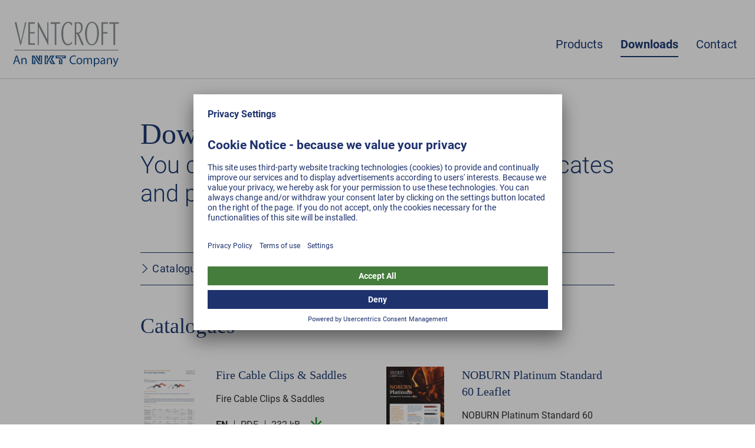

--- FILE ---
content_type: text/html; charset=utf-8
request_url: https://www.ventcroft.co.uk/downloads?tab=downloads
body_size: 48262
content:
<!DOCTYPE html><html lang="en_UK"><head><style></style><style data-styled="" data-styled-version="5.3.3">@font-face{font-family:Roboto;font-weight:normal;src:url('/static/fonts/roboto-v20-latin-ext_latin-regular.woff2') format('woff2'), url('/static/fonts/roboto-v20-latin-ext_latin-regular.woff') format('woff');font-display:swap;}/*!sc*/
@font-face{font-family:Roboto;font-weight:300;src:url('/static/fonts/roboto-v20-latin-ext_latin-300.woff2') format('woff2'), url('/static/fonts/roboto-v20-latin-ext_latin-300.woff') format('woff');font-display:swap;}/*!sc*/
@font-face{font-family:Roboto;font-weight:500;src:url('/static/fonts/roboto-v20-latin-ext_latin-500.woff2') format('woff2'), url('/static/fonts/roboto-v20-latin-ext_latin-500.woff') format('woff');font-display:swap;}/*!sc*/
@font-face{font-family:Roboto;font-weight:bold;src:url('/static/fonts/roboto-v20-latin-ext_latin-700.woff2') format('woff2'), url('/static/fonts/roboto-v20-latin-ext_latin-700.woff') format('woff');font-display:swap;}/*!sc*/
html,body,div,span,applet,object,iframe,h1,h2,h3,h4,h5,h6,p,blockquote,pre,a,abbr,acronym,address,big,cite,code,del,dfn,em,img,ins,kbd,q,s,samp,small,strike,strong,sub,sup,tt,var,b,u,i,center,dl,dt,dd,menu,ol,ul,li,fieldset,form,label,legend,table,caption,tbody,tfoot,thead,tr,th,td,article,aside,canvas,details,embed,figure,figcaption,footer,header,hgroup,main,menu,nav,output,ruby,section,summary,time,mark,audio,video{margin:0;padding:0;border:0;font-size:100%;font:inherit;vertical-align:baseline;}/*!sc*/
article,aside,details,figcaption,figure,footer,header,hgroup,main,menu,nav,section{display:block;}/*!sc*/
*[hidden]{display:none;}/*!sc*/
body{line-height:1;}/*!sc*/
menu,ol,ul{list-style:none;}/*!sc*/
blockquote,q{quotes:none;}/*!sc*/
blockquote:before,blockquote:after,q:before,q:after{content:'';content:none;}/*!sc*/
table{border-collapse:collapse;border-spacing:0;}/*!sc*/
html{-webkit-text-size-adjust:100%;text-size-adjust:100%;-webkit-scroll-behavior:smooth;-moz-scroll-behavior:smooth;-ms-scroll-behavior:smooth;scroll-behavior:smooth;}/*!sc*/
.grecaptcha-badge{visibility:hidden;}/*!sc*/
#__next{position:relative;}/*!sc*/
[data-preview]{padding:0;}/*!sc*/
*,:before,:after{box-sizing:border-box !important;}/*!sc*/
a{-webkit-text-decoration:none;text-decoration:none;}/*!sc*/
input[type=search]::-ms-clear{display:none;width:0;height:0;}/*!sc*/
input[type=search]::-ms-reveal{display:none;width:0;height:0;}/*!sc*/
input[type="search"]::-webkit-search-decoration,input[type="search"]::-webkit-search-cancel-button,input[type="search"]::-webkit-search-results-button,input[type="search"]::-webkit-search-results-decoration{display:none;}/*!sc*/
.ReactModal__Overlay{opacity:0;z-index:3001 !important;-webkit-transition:opacity 0.5s ease-in-out;transition:opacity 0.5s ease-in-out;}/*!sc*/
.ReactModal__Overlay--after-open{opacity:1;}/*!sc*/
.ReactModal__Overlay--before-close{opacity:0;}/*!sc*/
.slick-list,.slick-slider,.slick-track{position:relative;display:block;}/*!sc*/
.slick-loading .slick-slide,.slick-loading .slick-track{visibility:hidden;}/*!sc*/
.slick-slider{box-sizing:border-box;-webkit-user-select:none;-moz-user-select:none;-ms-user-select:none;-webkit-user-select:none;-moz-user-select:none;-ms-user-select:none;user-select:none;-webkit-touch-callout:none;-khtml-user-select:none;-ms-touch-action:pan-y;touch-action:pan-y;-webkit-tap-highlight-color:transparent;}/*!sc*/
.slick-list{overflow:hidden;margin:0;padding:0;}/*!sc*/
.slick-list:focus{outline:0;}/*!sc*/
.slick-list.dragging{cursor:pointer;cursor:hand;}/*!sc*/
.slick-slider .slick-list,.slick-slider .slick-track{-webkit-transform:translate3d(0,0,0);-moz-transform:translate3d(0,0,0);-ms-transform:translate3d(0,0,0);-o-transform:translate3d(0,0,0);-webkit-transform:translate3d(0,0,0);-ms-transform:translate3d(0,0,0);transform:translate3d(0,0,0);}/*!sc*/
.slick-track{top:0;left:0;}/*!sc*/
.slick-track:after,.slick-track:before{display:table;content:'';}/*!sc*/
.slick-track:after{clear:both;}/*!sc*/
.slick-slide{display:none;float:left;height:100%;min-height:1px;}/*!sc*/
[dir=rtl] .slick-slide{float:right;}/*!sc*/
.slick-slide img{display:block;}/*!sc*/
.slick-slide.slick-loading img{display:none;}/*!sc*/
.slick-slide.dragging img{pointer-events:none;}/*!sc*/
.slick-initialized .slick-slide{display:block;}/*!sc*/
.slick-vertical .slick-slide{display:block;height:auto;border:1px solid transparent;}/*!sc*/
.slick-arrow.slick-hidden{display:none;}/*!sc*/
.contact-form-modal{position:absolute;overflow:auto;background-color:white;border:none;border-radius:0;top:50%;left:50%;right:auto;bottom:auto;width:40%;max-width:1600px;-webkit-transform:translate(-50%,-50%);-ms-transform:translate(-50%,-50%);transform:translate(-50%,-50%);}/*!sc*/
@media(max-width:47.9375rem){.contact-form-modal{left:10px;width:calc(100% - 20px);padding-right:50px;-webkit-transform:translateY(-50%);-ms-transform:translateY(-50%);transform:translateY(-50%);}}/*!sc*/
.general-modal{position:absolute;overflow:auto;background-color:white;border:none;border-radius:0;top:50%;left:50%;right:auto;bottom:auto;width:100%;max-width:1600px;-webkit-transform:translate(-50%,-50%);-ms-transform:translate(-50%,-50%);transform:translate(-50%,-50%);}/*!sc*/
.general-modal:focus{outline:none;}/*!sc*/
.general-modal.general-modal--video{background-color:transparent;overflow:hidden;}/*!sc*/
@media(max-width:47.9375rem){.general-modal{top:0;left:0;bottom:0;-webkit-transform:none;-ms-transform:none;transform:none;}}/*!sc*/
.general-modal-overlay{position:fixed;inset:0;background-color:rgba(30,50,110,0.95);z-index:30;}/*!sc*/
.mobile-nav-open #usercentrics-root{display:none;}/*!sc*/
data-styled.g2[id="sc-global-erQCbx1"]{content:"sc-global-erQCbx1,"}/*!sc*/
.dLDsEP{width:100%;position:relative;padding:0 12.5px;margin-bottom:75px;}/*!sc*/
@media(min-width:48rem){.dLDsEP{padding:0 15px;margin-bottom:100px;}}/*!sc*/
data-styled.g3[id="Container__ContainerStyled-ph38y7-0"]{content:"dLDsEP,"}/*!sc*/
.hDeutT{width:100%;max-width:1600px;margin:0 auto;}/*!sc*/
data-styled.g5[id="Container__ContainerMax-ph38y7-2"]{content:"hDeutT,"}/*!sc*/
.klDEsX{width:100%;max-width:1600px;position:relative;z-index:2;margin:0 auto;padding:0 2.5px;}/*!sc*/
@media(min-width:48rem){.klDEsX{padding:0 15px;}}/*!sc*/
.djmRPc{width:100%;max-width:1600px;position:relative;z-index:2;margin:0 auto;padding:0 2.5px;}/*!sc*/
@media(min-width:48rem){.djmRPc{padding:0 15px;}}/*!sc*/
@media(min-width:62rem){.djmRPc{width:calc(10/12*100%);}}/*!sc*/
@media(min-width:75rem){.djmRPc{width:calc(8/12*100%);}}/*!sc*/
.dkAVcD{width:100%;max-width:1600px;position:relative;z-index:2;margin:0 auto;padding:0 2.5px;}/*!sc*/
@media(min-width:48rem){.dkAVcD{padding:0 15px;}}/*!sc*/
@media(min-width:62rem){.dkAVcD{width:calc(8/12*100%);}}/*!sc*/
@media(min-width:75rem){.dkAVcD{width:calc(7/12*100%);}}/*!sc*/
@media(min-width:62rem){.dkAVcD{margin-right:auto;margin-left:calc(1/12*100%);}}/*!sc*/
@media(min-width:75rem){.dkAVcD{margin-right:auto;margin-left:calc(2/12*100%);}}/*!sc*/
data-styled.g6[id="Container__ContainerContent-ph38y7-3"]{content:"klDEsX,djmRPc,dkAVcD,"}/*!sc*/
.yZol{display:block;position:relative;top:-80px;visibility:hidden;}/*!sc*/
data-styled.g7[id="Container__Anchor-ph38y7-4"]{content:"yZol,"}/*!sc*/
.cbIOBN{width:100%;height:100%;overflow:visible;}/*!sc*/
@media (pointer:fine){.cbIOBN:hover path{fill:#007e0a;}.cbIOBN:hover .arrow{-webkit-animation:dVIqCZ 0.5s ease-in-out;animation:dVIqCZ 0.5s ease-in-out;}}/*!sc*/
data-styled.g17[id="DownloadIcon__Svg-sc-11dsa73-0"]{content:"cbIOBN,"}/*!sc*/
.idYxJw{width:100%;height:100%;}/*!sc*/
data-styled.g39[id="MetaSitesIcon__Svg-hu0wzw-0"]{content:"idYxJw,"}/*!sc*/
.gvAbFE{display:inline-block;width:17px;}/*!sc*/
data-styled.g84[id="Icon__IconStyled-sc-614p33-0"]{content:"gvAbFE,"}/*!sc*/
.lfYsAa{font-family:Georgia,Times,"Times New Roman",serif;font-size:1.5rem;line-height:1.6875rem;font-weight:normal;margin-bottom:10px;color:#00215F;}/*!sc*/
@media(min-width:48rem){.lfYsAa{font-size:2.5rem;line-height:3rem;}}/*!sc*/
@media(min-width:62rem){.lfYsAa{font-size:3.125rem;line-height:3.75rem;}}/*!sc*/
.lfYsAa .Icon__IconStyled-sc-614p33-0{margin-right:15px;margin-bottom:0;line-height:1;vertical-align:middle;width:40px;height:40px;}/*!sc*/
.lfYsAa .Sup__SupStyled-sc-1qe46z4-0{font-size:0.7em;}/*!sc*/
.iyJkby{font-family:Georgia,Times,"Times New Roman",serif;font-size:1.375rem;line-height:1.75rem;-webkit-letter-spacing:0;-moz-letter-spacing:0;-ms-letter-spacing:0;letter-spacing:0;font-weight:normal;color:#00215F;}/*!sc*/
@media(min-width:48rem){.iyJkby{font-size:2.25rem;line-height:2.375rem;}}/*!sc*/
.iyJkby .Icon__IconStyled-sc-614p33-0{margin-right:15px;margin-bottom:0;line-height:1;vertical-align:middle;width:40px;height:40px;}/*!sc*/
.iyJkby .Sup__SupStyled-sc-1qe46z4-0{font-size:0.7em;}/*!sc*/
.caobkm{font-family:Georgia,Times,"Times New Roman",serif;font-size:1.25rem;line-height:1.375rem;margin-bottom:16px;color:#00215F;}/*!sc*/
@media(min-width:48rem){.caobkm{font-size:1.75rem;line-height:2.25rem;}}/*!sc*/
.caobkm .Icon__IconStyled-sc-614p33-0{margin-right:15px;margin-bottom:0;line-height:1;vertical-align:middle;width:40px;height:40px;}/*!sc*/
.caobkm .Sup__SupStyled-sc-1qe46z4-0{font-size:0.7em;}/*!sc*/
data-styled.g86[id="Headline__HeadlineStyled-sc-2hxas3-0"]{content:"lfYsAa,iyJkby,caobkm,"}/*!sc*/
.fDyuII{display:inline-block;width:15px;height:15px;-webkit-transition:-webkit-transform 0.3s ease;-webkit-transition:transform 0.3s ease;transition:transform 0.3s ease;-webkit-transform:rotate(0deg);-ms-transform:rotate(0deg);transform:rotate(0deg);color:#00215F;border-color:#00215F;}/*!sc*/
@media(min-width:48rem){.fDyuII{width:15px;height:15px;}}/*!sc*/
data-styled.g87[id="Arrow__ArrowStyled-sc-1049giu-0"]{content:"fDyuII,"}/*!sc*/
.bWSaqR{width:100%;height:100%;display:block;}/*!sc*/
.bWSaqR polygon{fill:currentColor;}/*!sc*/
data-styled.g88[id="Arrow__Svg-sc-1049giu-1"]{content:"bWSaqR,"}/*!sc*/
.gUfZkY .Headline__HeadlineStyled-sc-2hxas3-0{margin-top:32px;margin-bottom:12px;}/*!sc*/
@media(min-width:62rem){.gUfZkY .Headline__HeadlineStyled-sc-2hxas3-0{margin-top:50px;margin-bottom:25px;}}/*!sc*/
.gUfZkY .Headline__HeadlineStyled-sc-2hxas3-0:first-child{margin-top:0;}/*!sc*/
.gUfZkY h1,.gUfZkY h2{margin-bottom:24px !important;}/*!sc*/
.gUfZkY .Headline__HeadlineStyled-sc-2hxas3-0 + .Headline__HeadlineStyled-sc-2hxas3-0{margin-top:0;}/*!sc*/
@media (pointer:fine){.gUfZkY .TextLink__TextLinkStyled-sc-17yt8vk-0:hover{-webkit-text-decoration:underline;text-decoration:underline;}}/*!sc*/
.gUfZkY *:last-child{margin-bottom:0;}/*!sc*/
data-styled.g90[id="TextContent__TextContentStyled-sc-1fqsym-0"]{content:"gUfZkY,"}/*!sc*/
.kccKcJ{vertical-align:middle;max-width:100%;height:auto !important;}/*!sc*/
data-styled.g96[id="Picture__PictureStyled-sc-1hvls0y-0"]{content:"kccKcJ,"}/*!sc*/
.kslLCo{display:block;width:100%;height:auto !important;}/*!sc*/
data-styled.g97[id="Picture__ImgStyled-sc-1hvls0y-1"]{content:"kslLCo,"}/*!sc*/
.iXmoF{display:-webkit-inline-box;display:-webkit-inline-flex;display:-ms-inline-flexbox;display:inline-flex;-webkit-transition:-webkit-transform 0.3s ease-in-out;-webkit-transition:transform 0.3s ease-in-out;transition:transform 0.3s ease-in-out;}/*!sc*/
data-styled.g102[id="Button__ButtonText-sc-4ax5s3-0"]{content:"iXmoF,"}/*!sc*/
.kHwzcN{display:inline-block;position:relative;padding:18px 30px 18px 30px;height:60px;min-width:149px;cursor:pointer;white-space:nowrap;font-family:Roboto,Arial,sans-serif;font-size:1rem;-webkit-letter-spacing:0.2px;-moz-letter-spacing:0.2px;-ms-letter-spacing:0.2px;letter-spacing:0.2px;font-weight:bold;line-height:1.3125rem;vertical-align:middle;text-align:center;-webkit-transition:border-color 0.3s ease-in-out,background-color 0.3s ease-in-out,color 0.3s ease-in-out;transition:border-color 0.3s ease-in-out,background-color 0.3s ease-in-out,color 0.3s ease-in-out;color:#007e0a;border:2px solid #007e0a;background-color:#FFFFFF;}/*!sc*/
.kHwzcN .Icon__IconStyled-sc-614p33-0{margin-right:10px;vertical-align:middle;}/*!sc*/
.kHwzcN .Arrow__ArrowStyled-sc-1049giu-0{position:absolute;top:13px;right:8px;-webkit-transform:translate3d(0,0,0);-ms-transform:translate3d(0,0,0);transform:translate3d(0,0,0);}/*!sc*/
.kHwzcN:hover .Arrow__ArrowStyled-sc-1049giu-0{-webkit-animation:lnSLpY 0.5s ease-in-out;animation:lnSLpY 0.5s ease-in-out;}/*!sc*/
.kHwzcN:hover .Button__ButtonText-sc-4ax5s3-0{-webkit-transform:scale(1.1);-ms-transform:scale(1.1);transform:scale(1.1);}/*!sc*/
@media (pointer:fine){.kHwzcN:hover{border-color:#007e0a;color:#727272;}}/*!sc*/
data-styled.g104[id="Button__ButtonStyled-sc-4ax5s3-2"]{content:"kHwzcN,"}/*!sc*/
.iFfgdb{font-family:Roboto,Arial,sans-serif;font-size:1rem;line-height:1.75rem;margin-bottom:1em;color:#191919;}/*!sc*/
@media(min-width:48rem){.iFfgdb{font-size:1.25rem;line-height:1.875rem;margin-bottom:1em;}}/*!sc*/
data-styled.g144[id="Paragraph__ParagraphStyled-sc-14ldkon-0"]{content:"iFfgdb,"}/*!sc*/
.gnJAZp{position:relative;}/*!sc*/
@media(max-width:47.9375rem){}/*!sc*/
data-styled.g221[id="ContentNavList__ContentNavListStyled-sc-1lm2wq2-0"]{content:"gnJAZp,"}/*!sc*/
.bcWVIa{font-family:Roboto,Arial,sans-serif;font-size:1rem;line-height:1.5rem;-webkit-letter-spacing:0.3px;-moz-letter-spacing:0.3px;-ms-letter-spacing:0.3px;letter-spacing:0.3px;color:#00215F;color:#00215F;-webkit-transition:color 0.3s ease-in-out;transition:color 0.3s ease-in-out;display:block;position:relative;padding:6px 30px 6px 20px;}/*!sc*/
@media(min-width:48rem){.bcWVIa{font-size:1.125rem;line-height:1.5rem;}}/*!sc*/
@media (pointer:fine){.bcWVIa:hover,.bcWVIa:active{color:#00215F;border-color:#00215F;}.bcWVIa:hover polygon,.bcWVIa:active polygon{fill:#00215F;}}/*!sc*/
@media(min-width:100rem){.bcWVIa{padding-right:60px;}}/*!sc*/
@media(max-width:47.9375rem){.bcWVIa{padding:4px 30px 4px 29px;}.bcWVIa:before{display:block;content:"";position:absolute;top:12px;left:12px;width:5px;height:7px;border-left:1px solid #bbb;border-bottom:1px solid #bbb;}}/*!sc*/
.bcWVIa .Arrow__ArrowStyled-sc-1049giu-0{position:absolute;top:10px;left:0;}/*!sc*/
@media(max-width:47.9375rem){.bcWVIa .Arrow__ArrowStyled-sc-1049giu-0{top:12px;height:9px;left:auto;right:10px;}}/*!sc*/
@media (pointer:fine){.bcWVIa:hover .Arrow__ArrowStyled-sc-1049giu-0{-webkit-animation:lnSLpY 0.5s ease-in-out;animation:lnSLpY 0.5s ease-in-out;}}/*!sc*/
.bcWVIa:hover{-webkit-text-decoration:underline;text-decoration:underline;}/*!sc*/
data-styled.g222[id="ContentNavList__ContentNavLink-sc-1lm2wq2-1"]{content:"bcWVIa,"}/*!sc*/
.jxKtex .ContentNavList__ContentNavListStyled-sc-1lm2wq2-0{padding-left:17px;}/*!sc*/
data-styled.g224[id="ContentNavList__ContentNavItem-sc-1lm2wq2-3"]{content:"jxKtex,"}/*!sc*/
.cFXhRp{font-family:Roboto,Arial,sans-serif;font-size:1rem;line-height:1.5rem;margin-bottom:1em;color:#191919;text-transform:uppercase;font-weight:bold;white-space:nowrap;}/*!sc*/
data-styled.g235[id="LanguageInfo__LanguageInfoStyled-sc-1es2l5a-0"]{content:"cFXhRp,"}/*!sc*/
.fXtMTF{font-family:Roboto,Arial,sans-serif;font-size:1rem;line-height:1.5rem;margin-bottom:1em;color:#191919;white-space:nowrap;}/*!sc*/
data-styled.g236[id="SizeInfo__SizeInfoStyled-sc-1oz8j74-0"]{content:"fXtMTF,"}/*!sc*/
.goUFHE{display:-webkit-box;display:-webkit-flex;display:-ms-flexbox;display:flex;-webkit-flex-direction:column;-ms-flex-direction:column;flex-direction:column;overflow:hidden;font-family:Roboto,Arial,sans-serif;font-size:1rem;line-height:1.75rem;margin-bottom:1em;color:#191919;margin:0;}/*!sc*/
@media(min-width:48rem){.goUFHE{font-size:1.25rem;line-height:1.875rem;margin-bottom:1em;}}/*!sc*/
@media(min-width:48rem){.goUFHE{-webkit-flex-direction:row;-ms-flex-direction:row;flex-direction:row;}}/*!sc*/
data-styled.g251[id="DownloadImage__DownloadImageLink-pik47g-0"]{content:"goUFHE,"}/*!sc*/
.dnJeJo{width:50%;max-width:159px;padding-right:2.5px;margin-bottom:20px;}/*!sc*/
@media(max-width:47.9375rem){.dnJeJo{display:block;}}/*!sc*/
@media(min-width:48rem){.dnJeJo{width:30%;max-width:inherit;padding-right:30px;margin-bottom:0;}}/*!sc*/
@media(min-width:75rem){.dnJeJo{-webkit-flex:0 0 auto;-ms-flex:0 0 auto;flex:0 0 auto;width:33%;padding-right:30px;}}/*!sc*/
@media(min-width:87.5rem){.dnJeJo{-webkit-flex:0 0 auto;-ms-flex:0 0 auto;flex:0 0 auto;width:40%;padding-right:30px;}}/*!sc*/
data-styled.g252[id="DownloadImage__DownloadImageImage-pik47g-1"]{content:"dnJeJo,"}/*!sc*/
@media(min-width:48rem){.jaJAca{width:70%;}}/*!sc*/
@media(min-width:75rem){.jaJAca{-webkit-flex:1 1 auto;-ms-flex:1 1 auto;flex:1 1 auto;}}/*!sc*/
data-styled.g253[id="DownloadImage__DownloadContent-pik47g-2"]{content:"jaJAca,"}/*!sc*/
.jvSYqa{width:100%;}/*!sc*/
.jvSYqa .Headline__HeadlineStyled-sc-2hxas3-0{font-family:Georgia,Times,"Times New Roman",serif;font-size:1.25rem;line-height:1.75rem;margin-bottom:19px;color:#00215F;margin-bottom:15px;}/*!sc*/
@media(min-width:48rem){.jvSYqa .Headline__HeadlineStyled-sc-2hxas3-0{font-size:1.25rem;line-height:1.75rem;}}/*!sc*/
.jvSYqa .Paragraph__ParagraphStyled-sc-14ldkon-0{font-family:Roboto,Arial,sans-serif;font-size:1rem;line-height:1.5rem;margin-bottom:1em;color:#191919;margin-bottom:0;}/*!sc*/
@media(min-width:75rem){.jvSYqa{width:100%;}}/*!sc*/
data-styled.g254[id="DownloadImage__DownloadText-pik47g-3"]{content:"jvSYqa,"}/*!sc*/
.eMfrrF{display:-webkit-box;display:-webkit-flex;display:-ms-flexbox;display:flex;width:100%;clear:left;padding-top:20px;}/*!sc*/
@media(min-width:75rem){.eMfrrF{padding-top:15px;}}/*!sc*/
.eMfrrF ul{display:-webkit-box;display:-webkit-flex;display:-ms-flexbox;display:flex;padding:0;margin:0;-webkit-align-items:flex-start;-webkit-box-align:flex-start;-ms-flex-align:flex-start;align-items:flex-start;height:30px;}/*!sc*/
.eMfrrF ul li{height:30px;padding:0 11px;line-height:30px;position:relative;}/*!sc*/
.eMfrrF ul li:before{content:"";display:block;position:absolute;left:0;top:8px;height:14px;border-left:1px solid #191919;}/*!sc*/
@media(min-width:48rem){.eMfrrF ul li:before{top:9px;}}/*!sc*/
.eMfrrF ul li:first-child{padding-left:0;}/*!sc*/
.eMfrrF ul li:last-child:before,.eMfrrF ul li:first-child:before{display:none;}/*!sc*/
.eMfrrF ul li:last-child{padding-left:4px;}/*!sc*/
data-styled.g255[id="DownloadImage__DownloadInfo-pik47g-4"]{content:"eMfrrF,"}/*!sc*/
.gWjCNy{display:block;height:24px;width:24px;margin-top:2px;}/*!sc*/
data-styled.g256[id="DownloadImage__IconContainer-pik47g-5"]{content:"gWjCNy,"}/*!sc*/
.dskDgU{font-family:Roboto,Arial,sans-serif;font-size:1rem;line-height:1.5rem;margin-bottom:1em;color:#191919;text-transform:uppercase;}/*!sc*/
data-styled.g257[id="DownloadImage__FormatInfo-pik47g-6"]{content:"dskDgU,"}/*!sc*/
.hBjtTj{margin-bottom:50px;}/*!sc*/
@media(min-width:62rem){.hBjtTj{padding:0 15px;width:50%;}}/*!sc*/
data-styled.g258[id="DownloadImageList__DownloadImageItem-sc-1ii21tl-0"]{content:"hBjtTj,"}/*!sc*/
.jCTa-dc .DownloadImageList__DownloadImageItem-sc-1ii21tl-0:last-child{margin-bottom:0;}/*!sc*/
@media(min-width:62rem){.jCTa-dc{display:-webkit-box;display:-webkit-flex;display:-ms-flexbox;display:flex;margin:0 -15px;-webkit-flex-wrap:wrap;-ms-flex-wrap:wrap;flex-wrap:wrap;}.jCTa-dc .DownloadImageList__DownloadImageItem-sc-1ii21tl-0:nth-last-child(-n+2){margin-bottom:0;}}/*!sc*/
data-styled.g259[id="DownloadImageList__DownloadImageListStyled-sc-1ii21tl-1"]{content:"jCTa-dc,"}/*!sc*/
.eZhSUu{margin-bottom:0;}/*!sc*/
.eZhSUu .Container__ContainerContent-ph38y7-3{border-top:1px solid #CECECE;padding-top:20px;}/*!sc*/
@media(min-width:62rem){.eZhSUu .Container__ContainerContent-ph38y7-3{padding-top:40px;}}/*!sc*/
data-styled.g275[id="NewsletterTeaser__BorderContainer-sc-19qcbd5-0"]{content:"eZhSUu,"}/*!sc*/
.jHxkwK{margin-bottom:20px;}/*!sc*/
@media(min-width:62rem){.jHxkwK{margin-bottom:39px;}}/*!sc*/
data-styled.g276[id="NewsletterTeaser__NewsletterTeaserContainer-sc-19qcbd5-1"]{content:"jHxkwK,"}/*!sc*/
.bKhpSh{display:-webkit-box;display:-webkit-flex;display:-ms-flexbox;display:flex;}/*!sc*/
data-styled.g277[id="NewsletterTeaser__NewsletterContent-sc-19qcbd5-2"]{content:"bKhpSh,"}/*!sc*/
.iheIVl{display:none;}/*!sc*/
.iheIVl .Paragraph__ParagraphStyled-sc-14ldkon-0{margin-bottom:0;}/*!sc*/
@media(min-width:62rem){.iheIVl{display:block;width:calc(100% / 4 * 3);}}/*!sc*/
@media(min-width:75rem){.iheIVl{display:block;width:50%;}}/*!sc*/
data-styled.g278[id="NewsletterTeaser__TextContent-sc-19qcbd5-3"]{content:"iheIVl,"}/*!sc*/
.bjJieK{width:100%;}/*!sc*/
@media(min-width:62rem){.bjJieK{width:50%;display:-webkit-box;display:-webkit-flex;display:-ms-flexbox;display:flex;-webkit-box-pack:start;-webkit-justify-content:flex-start;-ms-flex-pack:start;justify-content:flex-start;-webkit-align-items:center;-webkit-box-align:center;-ms-flex-align:center;align-items:center;padding:55px 0 7px 20px;}}/*!sc*/
data-styled.g279[id="NewsletterTeaser__ButtonContent-sc-19qcbd5-4"]{content:"bjJieK,"}/*!sc*/
.foorPM{display:none;}/*!sc*/
@media(min-width:62rem){.foorPM{display:inline-block;padding-left:50px;padding-right:50px;}}/*!sc*/
data-styled.g280[id="NewsletterTeaser__DesktopButton-sc-19qcbd5-5"]{content:"foorPM,"}/*!sc*/
.gstcAy{display:block;width:100%;text-align:center;}/*!sc*/
@media(min-width:62rem){.gstcAy{display:none;}}/*!sc*/
data-styled.g281[id="NewsletterTeaser__MobileButton-sc-19qcbd5-6"]{content:"gstcAy,"}/*!sc*/
.PQbog{font-family:Roboto,Arial,sans-serif;font-size:1.25rem;line-height:1.75rem;font-weight:300;color:#00215F;margin-top:-8px;}/*!sc*/
@media(min-width:48rem){.PQbog{font-size:2.5rem;line-height:3rem;margin-top:-10px;}}/*!sc*/
data-styled.g344[id="SubHeadline__SubHeadlineStyled-sc-1rugc0e-0"]{content:"PQbog,"}/*!sc*/
.bPVRof{position:relative;}/*!sc*/
data-styled.g353[id="Nkt001H1__ContentWrapper-yf0j2u-0"]{content:"bPVRof,"}/*!sc*/
.jAzLcw{margin:0;}/*!sc*/
.jAzLcw .Container__ContainerContent-ph38y7-3{padding:0;}/*!sc*/
data-styled.g354[id="Nkt001H1__Nkt001Container-yf0j2u-1"]{content:"jAzLcw,"}/*!sc*/
.fvpWfM{position:static;top:auto;left:auto;-webkit-transform:none;-ms-transform:none;transform:none;}/*!sc*/
@media(min-width:48rem){.fvpWfM{padding:0 15px;}.fvpWfM .NewsDate__NewsDateStyled-sc-4544h7-0{margin-bottom:15px;}}/*!sc*/
data-styled.g356[id="Nkt001H1__Content-yf0j2u-3"]{content:"fvpWfM,"}/*!sc*/
.bNtTLW{margin-bottom:40px;position:relative;display:-webkit-box;display:-webkit-flex;display:-ms-flexbox;display:flex;-webkit-flex-direction:column;-ms-flex-direction:column;flex-direction:column;padding-top:50px;}/*!sc*/
.bNtTLW .Nkt001H1__ContentWrapper-yf0j2u-0{-webkit-order:2;-ms-flex-order:2;order:2;}/*!sc*/
.bNtTLW .Headline__HeadlineStyled-sc-2hxas3-0:last-child{margin-bottom:0;}/*!sc*/
.bNtTLW + .Nkt008Text__Nkt008Styled-sc-17dycef-0{margin-top:-26px;}/*!sc*/
@media(min-width:48rem){.bNtTLW{padding-top:65px;margin-bottom:75px;}.bNtTLW + .Nkt008Text__Nkt008Styled-sc-17dycef-0{margin-top:-25px;}}/*!sc*/
data-styled.g357[id="Nkt001H1__Nkt001Styled-yf0j2u-4"]{content:"bNtTLW,"}/*!sc*/
.jLmpNn{margin-bottom:1rem;}/*!sc*/
@media(min-width:48rem){.jLmpNn{margin-bottom:50px;}}/*!sc*/
.Nkt001H1__Nkt001Styled-yf0j2u-4 + .Nkt002Headline__Nkt002HeadlineContainer-gq1j3a-0{margin-top:-38px;}/*!sc*/
@media(min-width:48rem){.Nkt001H1__Nkt001Styled-yf0j2u-4 + .Nkt002Headline__Nkt002HeadlineContainer-gq1j3a-0{margin-top:-50px;}}/*!sc*/
data-styled.g358[id="Nkt002Headline__Nkt002HeadlineContainer-gq1j3a-0"]{content:"jLmpNn,"}/*!sc*/
.iHuYqk{display:-webkit-box;display:-webkit-flex;display:-ms-flexbox;display:flex;-webkit-flex-direction:column;-ms-flex-direction:column;flex-direction:column;padding:9px 0;}/*!sc*/
@media(min-width:48rem){.iHuYqk{-webkit-flex-direction:row;-ms-flex-direction:row;flex-direction:row;-webkit-box-pack:stretch;-webkit-justify-content:stretch;-ms-flex-pack:stretch;justify-content:stretch;}}/*!sc*/
data-styled.g424[id="GroupedContentNav__ContentNavContent-sc-1qkdte4-1"]{content:"iHuYqk,"}/*!sc*/
.flbUJi{margin-bottom:50px;}/*!sc*/
data-styled.g425[id="Nkt017ContentNavigation__Nkt017ContentNavContainer-sc-6cpcnu-0"]{content:"flbUJi,"}/*!sc*/
.ghgwxl{margin-top:40px;}/*!sc*/
@media(min-width:48rem){}/*!sc*/
data-styled.g426[id="Nkt017ContentNavigation__ContentNavPadding-sc-6cpcnu-1"]{content:"ghgwxl,"}/*!sc*/
.kxHTji{display:-webkit-box;display:-webkit-flex;display:-ms-flexbox;display:flex;-webkit-flex-direction:row;-ms-flex-direction:row;flex-direction:row;-webkit-box-pack:justify;-webkit-justify-content:space-between;-ms-flex-pack:justify;justify-content:space-between;border-top:1px solid #00215F;border-bottom:1px solid #00215F;}/*!sc*/
@media(max-width:47.9375rem){.kxHTji{display:block;}}/*!sc*/
data-styled.g428[id="Nkt017ContentNavigation__ContentNavContentContainer-sc-6cpcnu-3"]{content:"kxHTji,"}/*!sc*/
.glXUe{-webkit-appearance:none;background:transparent;border:none;font-family:Roboto,Arial,sans-serif;font-size:1rem;line-height:1.1875rem;-webkit-text-decoration:none;text-decoration:none;color:#00215F;border-color:#00215F;}/*!sc*/
@media(max-width:47.9375rem){.glXUe{display:block;text-align:left;padding:5px 0;}}/*!sc*/
.ieRBuO{-webkit-appearance:none;background:transparent;border:none;font-family:Roboto,Arial,sans-serif;font-size:1rem;line-height:1.1875rem;-webkit-text-decoration:none;text-decoration:none;color:#191919;border-color:#191919;}/*!sc*/
@media(max-width:47.9375rem){.ieRBuO{display:block;text-align:left;padding:5px 0;}}/*!sc*/
@media (pointer:fine){.ieRBuO:hover polygon,.ieRBuO:active polygon{fill:#727272;}}/*!sc*/
data-styled.g431[id="NavigationLink__NavigationLinkStyled-oempeb-1"]{content:"glXUe,ieRBuO,"}/*!sc*/
.hnxrfD{padding:0 12.5px;}/*!sc*/
@media(min-width:48rem){.hnxrfD{display:-webkit-box;display:-webkit-flex;display:-ms-flexbox;display:flex;padding:0;margin-left:-10px;}}/*!sc*/
data-styled.g440[id="MainNav__MainNavUl-sc-1gg1z9i-0"]{content:"hnxrfD,"}/*!sc*/
.PAnWp{position:relative;}/*!sc*/
data-styled.g441[id="MainNav__MainNavLi-sc-1gg1z9i-1"]{content:"PAnWp,"}/*!sc*/
.blPDNP{display:block;color:#00215F;-webkit-transition:color 0.3s ease-in-out;transition:color 0.3s ease-in-out;font-size:1.375rem;font-weight:bold;padding:16px 0;border-bottom:1px solid #162450;}/*!sc*/
@media (pointer:fine){.blPDNP:hover,.blPDNP:active{color:#00215F;border-color:#00215F;}.blPDNP:hover polygon,.blPDNP:active polygon{fill:#00215F;}}/*!sc*/
@media(min-width:48rem){.blPDNP{display:inline-block;padding:10px 0 0;margin:0 10px;font-size:1.125rem;font-weight:normal;white-space:nowrap;border-bottom:2px solid #FFFFFF;}.blPDNP:hover{border-bottom:2px solid #00215F;}}/*!sc*/
@media(min-width:75rem){.blPDNP{font-size:1.25rem;padding:10px 0;margin:0 15px;}}/*!sc*/
.jTzWjB{display:block;color:#00215F;-webkit-transition:color 0.3s ease-in-out;transition:color 0.3s ease-in-out;font-size:1.375rem;font-weight:bold;padding:16px 0;border-bottom:1px solid #162450;}/*!sc*/
@media (pointer:fine){.jTzWjB:hover,.jTzWjB:active{color:#00215F;border-color:#00215F;}.jTzWjB:hover polygon,.jTzWjB:active polygon{fill:#00215F;}}/*!sc*/
@media(min-width:48rem){.jTzWjB{display:inline-block;padding:10px 0 0;margin:0 10px;font-size:1.125rem;font-weight:normal;white-space:nowrap;border-bottom:2px solid #00215F;font-weight:bold;}.jTzWjB:hover{border-bottom:2px solid #00215F;}}/*!sc*/
@media(min-width:75rem){.jTzWjB{font-size:1.25rem;padding:10px 0;margin:0 15px;}}/*!sc*/
data-styled.g442[id="MainNav__MainNavLink-sc-1gg1z9i-2"]{content:"blPDNP,jTzWjB,"}/*!sc*/
.eIAOm{padding:8px 10px;display:inline-block;cursor:pointer;-webkit-transition-property:opacity,filter;transition-property:opacity,filter;-webkit-transition-duration:0.15s;transition-duration:0.15s;-webkit-transition-timing-function:linear;transition-timing-function:linear;font:inherit;color:inherit;text-transform:none;background-color:transparent;border:0;margin:0;overflow:visible;opacity:1;-webkit-transition:opacity 0.3s ease-in-out;transition:opacity 0.3s ease-in-out;}/*!sc*/
@media(min-width:48rem){.eIAOm{display:none;}}/*!sc*/
data-styled.g449[id="MobileButton__MobileButtonStyled-sc-1bnc4zr-0"]{content:"eIAOm,"}/*!sc*/
.dBzxVt{width:30px;height:30px;display:inline-block;position:relative;}/*!sc*/
data-styled.g450[id="MobileButton__HamburgerBox-sc-1bnc4zr-1"]{content:"dBzxVt,"}/*!sc*/
.fWa-dXr{display:block;top:50%;-webkit-transition-duration:0.075s;transition-duration:0.075s;-webkit-transition-timing-function:cubic-bezier(0.55,0.055,0.675,0.19);transition-timing-function:cubic-bezier(0.55,0.055,0.675,0.19);}/*!sc*/
.fWa-dXr,.fWa-dXr::before,.fWa-dXr::after{width:30px;height:2px;background-color:#00215F;border-radius:0;position:absolute;-webkit-transition-property:-webkit-transform;-webkit-transition-property:transform;transition-property:transform;-webkit-transition-duration:0.15s;transition-duration:0.15s;-webkit-transition-timing-function:ease;transition-timing-function:ease;}/*!sc*/
.fWa-dXr::before,.fWa-dXr::after{content:"";display:block;}/*!sc*/
.fWa-dXr::before{top:10px;}/*!sc*/
.fWa-dXr::after{bottom:10px;}/*!sc*/
.fWa-dXr::before{-webkit-transition:top 0.075s 0.12s ease,opacity 0.075s ease;transition:top 0.075s 0.12s ease,opacity 0.075s ease;}/*!sc*/
.fWa-dXr::after{-webkit-transition:bottom 0.075s 0.12s ease,-webkit-transform 0.075s cubic-bezier(0.55,0.055,0.675,0.19);-webkit-transition:bottom 0.075s 0.12s ease,transform 0.075s cubic-bezier(0.55,0.055,0.675,0.19);transition:bottom 0.075s 0.12s ease,transform 0.075s cubic-bezier(0.55,0.055,0.675,0.19);}/*!sc*/
data-styled.g451[id="MobileButton__HamburgerInner-sc-1bnc4zr-2"]{content:"fWa-dXr,"}/*!sc*/
.kkxzcH{padding:20px 0 0;background-color:#00215F;background-image:linear-gradient(180deg,rgba(0,0,0,0.1) 0%,rgba(0,0,0,0) 100%);}/*!sc*/
@media(min-width:48rem){.kkxzcH{display:none;}}/*!sc*/
data-styled.g452[id="MetaNavXs__MetaNavXsStyled-mmijzq-0"]{content:"kkxzcH,"}/*!sc*/
.bLmrBZ{width:100%;display:-webkit-box;display:-webkit-flex;display:-ms-flexbox;display:flex;-webkit-flex-wrap:wrap;-ms-flex-wrap:wrap;flex-wrap:wrap;}/*!sc*/
data-styled.g453[id="MetaNavXs__MetaNavUl-mmijzq-1"]{content:"bLmrBZ,"}/*!sc*/
.brRcjM{width:100%;}/*!sc*/
.brRcjM .NavigationLink__NavigationLinkStyled-oempeb-1,.brRcjM .NavigationLink__DropDownLink-oempeb-2{display:inline-block;position:relative;padding:5px 12.5px 5px 40px;margin-bottom:15px;white-space:nowrap;}/*!sc*/
.brRcjM .NavigationLink__NavigationLinkStyled-oempeb-1:hover span,.brRcjM .NavigationLink__DropDownLink-oempeb-2:hover span{border-bottom:none;}/*!sc*/
.brRcjM .Icon__IconStyled-sc-614p33-0{position:absolute;top:6px;left:20px;height:17px;}/*!sc*/
data-styled.g454[id="MetaNavXs__MetaNavLi-mmijzq-2"]{content:"brRcjM,"}/*!sc*/
.dDEAGK{display:inline-block;position:relative;padding-right:20px;}/*!sc*/
.dDEAGK:after{content:"";display:block;position:absolute;top:11px;right:12.5px;border-top:5px solid #FFFFFF;border-left:5px solid transparent;border-right:5px solid transparent;}/*!sc*/
data-styled.g456[id="MetaNavXs__SiteNavContainer-mmijzq-4"]{content:"dDEAGK,"}/*!sc*/
.gysXHI{border:none;background:transparent;-webkit-appearance:none;padding:5px 20px 5px 47.5px;margin-bottom:15px;font-family:Roboto,Arial,sans-serif;font-size:1rem;line-height:1.1875rem;color:#FFFFFF;}/*!sc*/
data-styled.g457[id="MetaNavXs__SiteNavXs-mmijzq-5"]{content:"gysXHI,"}/*!sc*/
.fdrUUR{height:60px;}/*!sc*/
@media(min-width:48rem){.fdrUUR{height:132px;}}/*!sc*/
data-styled.g469[id="Nkt019HeaderNavigation__HeaderSpace-aaep7h-0"]{content:"fdrUUR,"}/*!sc*/
.goxtWO{position:absolute;top:0;left:0;z-index:3000;width:100%;background-color:#FFFFFF;-webkit-transition:-webkit-transform 0.5s ease-in-out,opacity 0.3s ease-in-out,padding-bottom 0.3s ease-in-out;-webkit-transition:transform 0.5s ease-in-out,opacity 0.3s ease-in-out,padding-bottom 0.3s ease-in-out;transition:transform 0.5s ease-in-out,opacity 0.3s ease-in-out,padding-bottom 0.3s ease-in-out;-webkit-transform:none;-ms-transform:none;transform:none;}/*!sc*/
@media(max-width:47.9375rem){.goxtWO{padding-bottom:0;}}/*!sc*/
data-styled.g470[id="Nkt019HeaderNavigation__Nkt019HeaderNavigationStyled-aaep7h-1"]{content:"goxtWO,"}/*!sc*/
.cOyBCY{position:relative;z-index:1000;padding-right:0;margin:0;-webkit-transition:overflow 0.5s linear,background-color 0.3s ease-in-out;transition:overflow 0.5s linear,background-color 0.3s ease-in-out;}/*!sc*/
@media(max-width:47.9375rem){}/*!sc*/
@media(min-width:48rem){.cOyBCY{padding-left:0;}}/*!sc*/
.cOyBCY .Container__ContainerContent-ph38y7-3{display:-webkit-box;display:-webkit-flex;display:-ms-flexbox;display:flex;position:relative;width:100%;height:60px;}/*!sc*/
.cOyBCY .Container__ContainerContent-ph38y7-3:after{content:"";display:block;position:absolute;bottom:0;left:0;right:0;z-index:101;-webkit-transition:border-bottom 0.3s ease-in-out;transition:border-bottom 0.3s ease-in-out;border-bottom:1px solid #CECECE;border-bottom:1px solid #CECECE;}/*!sc*/
@media(max-width:47.9375rem){.cOyBCY .Container__ContainerContent-ph38y7-3:after{right:12.5px;}}/*!sc*/
@media(min-width:48rem){.cOyBCY .Container__ContainerContent-ph38y7-3{-webkit-box-pack:stretch;-webkit-justify-content:stretch;-ms-flex-pack:stretch;justify-content:stretch;-webkit-flex-wrap:wrap;-ms-flex-wrap:wrap;flex-wrap:wrap;-webkit-align-items:flex-start;-webkit-box-align:flex-start;-ms-flex-align:flex-start;align-items:flex-start;padding-top:28px;padding-bottom:20px;height:134px;}}/*!sc*/
@media(min-width:75rem){.cOyBCY .Container__ContainerContent-ph38y7-3{-webkit-flex-direction:row;-ms-flex-direction:row;flex-direction:row;-webkit-box-pack:justify;-webkit-justify-content:space-between;-ms-flex-pack:justify;justify-content:space-between;-webkit-align-items:center;-webkit-box-align:center;-ms-flex-align:center;align-items:center;padding-top:34px;}}/*!sc*/
data-styled.g471[id="Nkt019HeaderNavigation__MainContainer-aaep7h-2"]{content:"cOyBCY,"}/*!sc*/
.jjQZPg{display:inline-block;position:relative;z-index:9;width:100px;-webkit-flex:1 0 auto;-ms-flex:1 0 auto;flex:1 0 auto;padding:15px 0;}/*!sc*/
.jjQZPg svg{width:100px;}/*!sc*/
.jjQZPg .NktLogoBlue__LogoTagline-sc-4afx8m-1{display:none;}/*!sc*/
@media(min-width:48rem){.jjQZPg{width:100%;height:35px;padding:0;margin-top:0;margin-bottom:0px;overflow:hidden;}.jjQZPg svg{width:130px;}}/*!sc*/
@media(min-width:62rem){}/*!sc*/
@media(min-width:75rem){.jjQZPg{width:200px;-webkit-flex:0 0 auto;-ms-flex:0 0 auto;flex:0 0 auto;height:auto;}.jjQZPg svg{width:100%;}.jjQZPg .NktLogoBlue__LogoTagline-sc-4afx8m-1{display:block;}}/*!sc*/
data-styled.g472[id="Nkt019HeaderNavigation__LogoContainer-aaep7h-3"]{content:"jjQZPg,"}/*!sc*/
@media(max-width:47.9375rem){.jQDWvR{display:-webkit-box;display:-webkit-flex;display:-ms-flexbox;display:flex;-webkit-flex-direction:column;-ms-flex-direction:column;flex-direction:column;-webkit-box-pack:justify;-webkit-justify-content:space-between;-ms-flex-pack:justify;justify-content:space-between;background-color:#00215F;position:absolute;top:calc(100%);left:0;z-index:10;width:calc(100% + 12.5px);margin-left:-12.5px;height:calc(100vh - 60px);overflow:auto;-webkit-transition:opacity 0.3s ease-in-out;transition:opacity 0.3s ease-in-out;opacity:0;pointer-events:none;}.jQDWvR .NavigationLink__NavigationLinkStyled-oempeb-1{color:#FFFFFF;}}/*!sc*/
@media(min-width:48rem){.jQDWvR{-webkit-flex:1 0 auto;-ms-flex:1 0 auto;flex:1 0 auto;}}/*!sc*/
@media(min-width:75rem){.jQDWvR{display:-webkit-box;display:-webkit-flex;display:-ms-flexbox;display:flex;-webkit-box-pack:end;-webkit-justify-content:flex-end;-ms-flex-pack:end;justify-content:flex-end;}}/*!sc*/
data-styled.g473[id="Nkt019HeaderNavigation__MobileMenuBox-aaep7h-4"]{content:"jQDWvR,"}/*!sc*/
.iyFKOR{opacity:1;-webkit-transition:opacity 0.3s ease-in-out 0.3s;transition:opacity 0.3s ease-in-out 0.3s;}/*!sc*/
@media(min-width:48rem){.iyFKOR{overflow:hidden;display:-webkit-box;display:-webkit-flex;display:-ms-flexbox;display:flex;}}/*!sc*/
data-styled.g474[id="Nkt019HeaderNavigation__MainNavBox-aaep7h-5"]{content:"iyFKOR,"}/*!sc*/
.ckCAEe{background-color:rgba(255,255,255,0.75);position:fixed;left:0;top:0;width:100%;bottom:0;z-index:900;-webkit-transition:opacity 0.3s ease-in-out;transition:opacity 0.3s ease-in-out;opacity:0;visibility:hidden;}/*!sc*/
data-styled.g475[id="Nkt019HeaderNavigation__SearchOverlay-aaep7h-6"]{content:"ckCAEe,"}/*!sc*/
.qUSzo{padding-bottom:40px;}/*!sc*/
@media(max-width:61.9375rem){.qUSzo{display:-webkit-box;display:-webkit-flex;display:-ms-flexbox;display:flex;-webkit-flex-wrap:wrap;-ms-flex-wrap:wrap;flex-wrap:wrap;-webkit-box-pack:center;-webkit-justify-content:center;-ms-flex-pack:center;justify-content:center;padding-top:50px;}}/*!sc*/
@media(min-width:75rem){.qUSzo{padding-left:calc(100% / 6);padding-top:63px;}}/*!sc*/
data-styled.g505[id="BottomMenu__BottomMenuStyled-yh0pev-0"]{content:"qUSzo,"}/*!sc*/
.fyxngG{font-family:Roboto,Arial,sans-serif;font-size:0.875rem;line-height:1.6875rem;}/*!sc*/
@media(max-width:61.9375rem){.fyxngG{-webkit-order:10;-ms-flex-order:10;order:10;width:100%;text-align:center;padding-top:25px;}}/*!sc*/
@media(min-width:62rem){.fyxngG{display:inline-block;padding-right:10px;}}/*!sc*/
data-styled.g506[id="BottomMenu__MenuTitle-yh0pev-1"]{content:"fyxngG,"}/*!sc*/
@media(min-width:62rem){.htjnyp{display:inline-block;}}/*!sc*/
data-styled.g507[id="BottomMenu__Menu-yh0pev-2"]{content:"htjnyp,"}/*!sc*/
.geDzPn{display:inline-block;font-family:Roboto,Arial,sans-serif;font-size:0.875rem;line-height:1.6875rem;color:#191919;border-color:#191919;-webkit-transition:color 0.3s ease-in-out;transition:color 0.3s ease-in-out;position:relative;padding:0 10px;}/*!sc*/
@media (pointer:fine){.geDzPn:hover,.geDzPn:active{-webkit-text-decoration:underline;text-decoration:underline;}}/*!sc*/
.geDzPn:before{content:"";display:block;position:absolute;left:0;top:6px;bottom:6px;border-left:1px solid #191919;}/*!sc*/
@media(max-width:61.9375rem){.geDzPn:first-child:before{display:none;}}/*!sc*/
data-styled.g508[id="BottomMenu__MenuItem-yh0pev-3"]{content:"geDzPn,"}/*!sc*/
.kBAUHS .cls-1{fill:#fff;}/*!sc*/
.kBAUHS .cls-2{fill:#8b8b8b;}/*!sc*/
data-styled.g509[id="CertificateBasec__Svg-k8bikm-0"]{content:"kBAUHS,"}/*!sc*/
.hMUeHD .cls-1{fill:#fff;}/*!sc*/
.hMUeHD .cls-2{fill:#8b8b8b;}/*!sc*/
data-styled.g510[id="CertificateLPCB682ACD__Svg-sc-1ff6vdv-0"]{content:"hMUeHD,"}/*!sc*/
.hKvwsL{margin-bottom:0;}/*!sc*/
.hKvwsL .BottomMenu__BottomMenuStyled-yh0pev-0{padding-top:0;}/*!sc*/
data-styled.g511[id="VentcroftFooter__FooterContainer-sc-1njo0mw-0"]{content:"hKvwsL,"}/*!sc*/
.hUBAKB{width:100%;display:-webkit-box;display:-webkit-flex;display:-ms-flexbox;display:flex;-webkit-box-pack:justify;-webkit-justify-content:space-between;-ms-flex-pack:justify;justify-content:space-between;-webkit-flex-wrap:wrap;-ms-flex-wrap:wrap;flex-wrap:wrap;padding:40px 0 0;border-top:1px solid #CECECE;}/*!sc*/
.hUBAKB:before{content:'';display:block;width:100%;height:1px;}/*!sc*/
data-styled.g512[id="VentcroftFooter__VentcroftFooterStyled-sc-1njo0mw-1"]{content:"hUBAKB,"}/*!sc*/
.gvVkKo{display:none;}/*!sc*/
@media(min-width:62rem){.gvVkKo{display:block;width:calc(100% / 12 * 2);padding-right:15px;}}/*!sc*/
data-styled.g513[id="VentcroftFooter__FooterLogo-sc-1njo0mw-2"]{content:"gvVkKo,"}/*!sc*/
.cWIKrx{display:block;width:100%;height:100%;}/*!sc*/
data-styled.g514[id="VentcroftFooter__FooterLogoLink-sc-1njo0mw-3"]{content:"cWIKrx,"}/*!sc*/
.dynoHM{width:100%;}/*!sc*/
.dynoHM .Paragraph__ParagraphStyled-sc-14ldkon-0{font-family:Roboto,Arial,sans-serif;font-size:1rem;line-height:1.5rem;margin-bottom:1em;color:#191919;margin-bottom:0;}/*!sc*/
@media(min-width:48rem){.dynoHM{width:50%;display:-webkit-box;display:-webkit-flex;display:-ms-flexbox;display:flex;-webkit-align-items:center;-webkit-box-align:center;-ms-flex-align:center;align-items:center;}}/*!sc*/
@media(min-width:62rem){.dynoHM{width:calc(100% / 12 * 6);padding-left:5px;-webkit-align-items:flex-start;-webkit-box-align:flex-start;-ms-flex-align:flex-start;align-items:flex-start;}}/*!sc*/
data-styled.g515[id="VentcroftFooter__FooterText-sc-1njo0mw-4"]{content:"dynoHM,"}/*!sc*/
.fwTwjE{display:-webkit-box;display:-webkit-flex;display:-ms-flexbox;display:flex;width:100%;padding-top:20px;}/*!sc*/
@media(min-width:48rem){.fwTwjE{padding-top:0;width:50%;}}/*!sc*/
@media(min-width:62rem){.fwTwjE{margin-top:-20px;width:calc(100% / 12 * 4);}}/*!sc*/
data-styled.g516[id="VentcroftFooter__FooterCertificates-sc-1njo0mw-5"]{content:"fwTwjE,"}/*!sc*/
.kOjzNP{width:100%;}/*!sc*/
@media(min-width:48rem){.kOjzNP{width:calc(100% / 3);}}/*!sc*/
data-styled.g517[id="VentcroftFooter__FooterCertificate-sc-1njo0mw-6"]{content:"kOjzNP,"}/*!sc*/
.dcwDqi{width:80px;height:80px;position:relative;}/*!sc*/
data-styled.g917[id="LoadingIndicator__LoadingIndicatorStyled-sc-167eigx-0"]{content:"dcwDqi,"}/*!sc*/
.hLhjnp{width:100%;height:100%;}/*!sc*/
data-styled.g918[id="LoadingIndicator__Svg-sc-167eigx-1"]{content:"hLhjnp,"}/*!sc*/
.dLPgWv{-webkit-transform-origin:42.5% 50%;-ms-transform-origin:42.5% 50%;transform-origin:42.5% 50%;}/*!sc*/
data-styled.g919[id="LoadingIndicator__CirclePath-sc-167eigx-2"]{content:"dLPgWv,"}/*!sc*/
.kuyWiV{stroke-dasharray:48;stroke-dashoffset:48;}/*!sc*/
data-styled.g920[id="LoadingIndicator__CablePath-sc-167eigx-3"]{content:"kuyWiV,"}/*!sc*/
.cpRLQl{position:absolute;top:0;left:0;right:0;bottom:0;z-index:-1;-webkit-transition:opacity 0.3s ease,z-index 0.3s step-end;transition:opacity 0.3s ease,z-index 0.3s step-end;background-color:rgba(255,255,255,0.7);opacity:0;}/*!sc*/
data-styled.g921[id="LoadingOverlay__LoadingOverlayStyled-cnixcj-0"]{content:"cpRLQl,"}/*!sc*/
.kgsLmI{position:fixed;top:50%;left:50%;-webkit-transform:translate3d(-50%,-50%,0);-ms-transform:translate3d(-50%,-50%,0);transform:translate3d(-50%,-50%,0);-webkit-transition:opacity 0.3s ease,z-index 0.3s step-end;transition:opacity 0.3s ease,z-index 0.3s step-end;z-index:-1;opacity:0;}/*!sc*/
data-styled.g922[id="LoadingOverlay__LoadingContent-cnixcj-1"]{content:"kgsLmI,"}/*!sc*/
.gfceuc{color:#00215F;padding-top:20px;}/*!sc*/
data-styled.g923[id="LoadingOverlay__LoadingText-cnixcj-2"]{content:"gfceuc,"}/*!sc*/
@-webkit-keyframes lnSLpY{from{-webkit-transform:translate3d(0,0,0);-ms-transform:translate3d(0,0,0);transform:translate3d(0,0,0);}50%{-webkit-transform:translate3d(5px,0,0);-ms-transform:translate3d(5px,0,0);transform:translate3d(5px,0,0);}to{-webkit-transform:translate3d(0,0,0);-ms-transform:translate3d(0,0,0);transform:translate3d(0,0,0);}}/*!sc*/
@keyframes lnSLpY{from{-webkit-transform:translate3d(0,0,0);-ms-transform:translate3d(0,0,0);transform:translate3d(0,0,0);}50%{-webkit-transform:translate3d(5px,0,0);-ms-transform:translate3d(5px,0,0);transform:translate3d(5px,0,0);}to{-webkit-transform:translate3d(0,0,0);-ms-transform:translate3d(0,0,0);transform:translate3d(0,0,0);}}/*!sc*/
data-styled.g933[id="sc-keyframes-lnSLpY"]{content:"lnSLpY,"}/*!sc*/
@-webkit-keyframes dVIqCZ{from{-webkit-transform:translate3d(0,0,0);-ms-transform:translate3d(0,0,0);transform:translate3d(0,0,0);}50%{-webkit-transform:translate3d(0,-5px,0);-ms-transform:translate3d(0,-5px,0);transform:translate3d(0,-5px,0);}to{-webkit-transform:translate3d(0,0,0);-ms-transform:translate3d(0,0,0);transform:translate3d(0,0,0);}}/*!sc*/
@keyframes dVIqCZ{from{-webkit-transform:translate3d(0,0,0);-ms-transform:translate3d(0,0,0);transform:translate3d(0,0,0);}50%{-webkit-transform:translate3d(0,-5px,0);-ms-transform:translate3d(0,-5px,0);transform:translate3d(0,-5px,0);}to{-webkit-transform:translate3d(0,0,0);-ms-transform:translate3d(0,0,0);transform:translate3d(0,0,0);}}/*!sc*/
data-styled.g934[id="sc-keyframes-dVIqCZ"]{content:"dVIqCZ,"}/*!sc*/
</style><meta charSet="utf-8"/><link rel="preload" href="/static/fonts/roboto-v20-latin-ext_latin-regular.woff2" as="font" type="font/woff2" crossorigin="anonymous"/><link rel="preload" href="/static/fonts/roboto-v20-latin-ext_latin-300.woff2" as="font" type="font/woff2" crossorigin="anonymous"/><link rel="preload" href="/static/fonts/roboto-v20-latin-ext_latin-700.woff2" as="font" type="font/woff2" crossorigin="anonymous"/><meta name="viewport" content="width=device-width, initial-scale=1"/><meta name="theme-color" content="#1E326E"/><title>Downloads | Vencroft</title><meta content="English" name="language"/><meta content="index, follow" name="robots"/><link href="https://www.ventcroft.co.uk/downloads" rel="canonical"/><meta content="You can download our catalogues, certificates and policies here." name="description"/><meta content="9obxgDe0XNXeIB2ntWiTC7YCLQ5yAuGv96U9_NAo4_4" name="google-site-verification"/><meta content="https://www.ventcroft.co.uk/imgproxy/HnBa3_3FlwU-9Qd6pX5S7gNJifqQE20-R4_GynrZIDI/rt:fill/w:785/h:400/g:ce/ex:1/el:1/aHR0cHM6Ly9ua3Qud2lkZW4ubmV0L2NvbnRlbnQvYXY4eW8zaW5mbS9wbmcvTktULVZlbnRjcm9mdF9ibHVlLnBuZz9sYXN0TW9kaWZpZWQ9V2VkK01heSsyOSsxMCUzQTM0JTNBMDkrQ0VTVCsyMDI0.jpeg" property="og:image"/><meta content="en_UK" property="og:locale"/><meta content="Downloads" property="og:title"/><meta content="You can download our catalogues, certificates and policies here." property="og:description"/><meta content="website" property="og:type"/><meta content="https://www.ventcroft.co.uk/downloads" property="og:url"/><link href="https://www.ventcroft.co.uk/downloads" rel="alternate" hrefLang="en-uk"/><link href="https://www.ventcroft.co.uk/imgproxy/6aaTlN8_xHPen6aoLuoHgfQNavK78mnbHifOnsejV-k/rt:fill/w:16/h:16/g:ce/ex:1/el:1/aHR0cHM6Ly9ua3Qud2lkZW4ubmV0L2NvbnRlbnQvcXBvYTB2NnIwOC9wbmcvZmF2aWNvbi01MDB4NTAwcHhfYmx1ZS5wbmc_bGFzdE1vZGlmaWVkPVdlZCtNYXkrMjkrMTAlM0EzMCUzQTUwK0NFU1QrMjAyNA.png" sizes="16x16" type="image/jpeg" rel="icon"/><link href="https://www.ventcroft.co.uk/imgproxy/_5Qr1dBiOy3lVqMr4W4SIACdkFqoREHG0CZGM-OGT1c/rt:fill/w:32/h:32/g:ce/ex:1/el:1/aHR0cHM6Ly9ua3Qud2lkZW4ubmV0L2NvbnRlbnQvcXBvYTB2NnIwOC9wbmcvZmF2aWNvbi01MDB4NTAwcHhfYmx1ZS5wbmc_bGFzdE1vZGlmaWVkPVdlZCtNYXkrMjkrMTAlM0EzMCUzQTUwK0NFU1QrMjAyNA.png" sizes="32x32" type="image/jpeg" rel="icon"/><link href="https://www.ventcroft.co.uk/imgproxy/RL4JkD-GHeRZfcU98fcrUr-JVrCn5KfzVX0MnEOm-NQ/rt:fill/w:96/h:96/g:ce/ex:1/el:1/aHR0cHM6Ly9ua3Qud2lkZW4ubmV0L2NvbnRlbnQvcXBvYTB2NnIwOC9wbmcvZmF2aWNvbi01MDB4NTAwcHhfYmx1ZS5wbmc_bGFzdE1vZGlmaWVkPVdlZCtNYXkrMjkrMTAlM0EzMCUzQTUwK0NFU1QrMjAyNA.png" sizes="96x96" type="image/jpeg" rel="icon"/><link href="https://www.ventcroft.co.uk/imgproxy/6rLgSeXvxmllZpYOGW6BocomlhLPa3C-56zIu10vzU0/rt:fill/w:128/h:128/g:ce/ex:1/el:1/aHR0cHM6Ly9ua3Qud2lkZW4ubmV0L2NvbnRlbnQvcXBvYTB2NnIwOC9wbmcvZmF2aWNvbi01MDB4NTAwcHhfYmx1ZS5wbmc_bGFzdE1vZGlmaWVkPVdlZCtNYXkrMjkrMTAlM0EzMCUzQTUwK0NFU1QrMjAyNA.png" sizes="128x128" type="image/jpeg" rel="icon"/><link href="https://www.ventcroft.co.uk/imgproxy/eVxSSRxiu6n5t3cHPpov_uqe8-R3d1-Ah4PakO_lJ1Y/rt:fill/w:196/h:196/g:ce/ex:1/el:1/aHR0cHM6Ly9ua3Qud2lkZW4ubmV0L2NvbnRlbnQvcXBvYTB2NnIwOC9wbmcvZmF2aWNvbi01MDB4NTAwcHhfYmx1ZS5wbmc_bGFzdE1vZGlmaWVkPVdlZCtNYXkrMjkrMTAlM0EzMCUzQTUwK0NFU1QrMjAyNA.png" sizes="196x196" type="image/jpeg" rel="icon"/><link href="https://www.ventcroft.co.uk/imgproxy/7-16bqPHtt3hXuALY6m8mJhpxEqPEVvGPrMnwNzMO2U/rt:fill/w:57/h:57/g:ce/ex:1/el:1/aHR0cHM6Ly9ua3Qud2lkZW4ubmV0L2NvbnRlbnQvcXBvYTB2NnIwOC9wbmcvZmF2aWNvbi01MDB4NTAwcHhfYmx1ZS5wbmc_bGFzdE1vZGlmaWVkPVdlZCtNYXkrMjkrMTAlM0EzMCUzQTUwK0NFU1QrMjAyNA.png" sizes="57x57" rel="apple-touch-icon-precomposed"/><link href="https://www.ventcroft.co.uk/imgproxy/E7skdDsyAD369Oy39yYGmU87E0Vlu8uCKF_KMxhhUQY/rt:fill/w:60/h:60/g:ce/ex:1/el:1/aHR0cHM6Ly9ua3Qud2lkZW4ubmV0L2NvbnRlbnQvcXBvYTB2NnIwOC9wbmcvZmF2aWNvbi01MDB4NTAwcHhfYmx1ZS5wbmc_bGFzdE1vZGlmaWVkPVdlZCtNYXkrMjkrMTAlM0EzMCUzQTUwK0NFU1QrMjAyNA.png" sizes="60x60" rel="apple-touch-icon-precomposed"/><link href="https://www.ventcroft.co.uk/imgproxy/LN3LomLG0M3TH2xMJ3thtxQbfS0XLTJz6RwowlbklQY/rt:fill/w:72/h:72/g:ce/ex:1/el:1/aHR0cHM6Ly9ua3Qud2lkZW4ubmV0L2NvbnRlbnQvcXBvYTB2NnIwOC9wbmcvZmF2aWNvbi01MDB4NTAwcHhfYmx1ZS5wbmc_bGFzdE1vZGlmaWVkPVdlZCtNYXkrMjkrMTAlM0EzMCUzQTUwK0NFU1QrMjAyNA.png" sizes="72x72" rel="apple-touch-icon-precomposed"/><link href="https://www.ventcroft.co.uk/imgproxy/ubPM4afMF_5hV2nn3ZjMHMnQWWVvwFk-x4k1nzG9nbU/rt:fill/w:76/h:76/g:ce/ex:1/el:1/aHR0cHM6Ly9ua3Qud2lkZW4ubmV0L2NvbnRlbnQvcXBvYTB2NnIwOC9wbmcvZmF2aWNvbi01MDB4NTAwcHhfYmx1ZS5wbmc_bGFzdE1vZGlmaWVkPVdlZCtNYXkrMjkrMTAlM0EzMCUzQTUwK0NFU1QrMjAyNA.png" sizes="76x76" rel="apple-touch-icon-precomposed"/><link href="https://www.ventcroft.co.uk/imgproxy/m_nKRJy4cN4ME8powOqaMc_yy2o9Ah-e6ra5f1vWxxU/rt:fill/w:114/h:114/g:ce/ex:1/el:1/aHR0cHM6Ly9ua3Qud2lkZW4ubmV0L2NvbnRlbnQvcXBvYTB2NnIwOC9wbmcvZmF2aWNvbi01MDB4NTAwcHhfYmx1ZS5wbmc_bGFzdE1vZGlmaWVkPVdlZCtNYXkrMjkrMTAlM0EzMCUzQTUwK0NFU1QrMjAyNA.png" sizes="114x114" rel="apple-touch-icon-precomposed"/><link href="https://www.ventcroft.co.uk/imgproxy/DdFFx18Fhbdu4VyXi9W2bdt5v4Y7yitIyuCigfI-T80/rt:fill/w:120/h:120/g:ce/ex:1/el:1/aHR0cHM6Ly9ua3Qud2lkZW4ubmV0L2NvbnRlbnQvcXBvYTB2NnIwOC9wbmcvZmF2aWNvbi01MDB4NTAwcHhfYmx1ZS5wbmc_bGFzdE1vZGlmaWVkPVdlZCtNYXkrMjkrMTAlM0EzMCUzQTUwK0NFU1QrMjAyNA.png" sizes="120x120" rel="apple-touch-icon-precomposed"/><link href="https://www.ventcroft.co.uk/imgproxy/BLb3dwqEos35u_458CN_S-slVWSH3kioQfpf-qfqW0s/rt:fill/w:144/h:144/g:ce/ex:1/el:1/aHR0cHM6Ly9ua3Qud2lkZW4ubmV0L2NvbnRlbnQvcXBvYTB2NnIwOC9wbmcvZmF2aWNvbi01MDB4NTAwcHhfYmx1ZS5wbmc_bGFzdE1vZGlmaWVkPVdlZCtNYXkrMjkrMTAlM0EzMCUzQTUwK0NFU1QrMjAyNA.png" sizes="144x144" rel="apple-touch-icon-precomposed"/><link href="https://www.ventcroft.co.uk/imgproxy/jNyTe5nhQf9jrFwzeo7Jw7TTKdgEn12FTMkImLJ-06k/rt:fill/w:152/h:152/g:ce/ex:1/el:1/aHR0cHM6Ly9ua3Qud2lkZW4ubmV0L2NvbnRlbnQvcXBvYTB2NnIwOC9wbmcvZmF2aWNvbi01MDB4NTAwcHhfYmx1ZS5wbmc_bGFzdE1vZGlmaWVkPVdlZCtNYXkrMjkrMTAlM0EzMCUzQTUwK0NFU1QrMjAyNA.png" sizes="152x152" rel="apple-touch-icon-precomposed"/><script id="usercentrics-cmp" data-settings-id="iUPxUhi-" src="https://app.usercentrics.eu/browser-ui/latest/loader.js" async=""></script><script type="text/javascript">
  window.dataLayer = window.dataLayer || [];function gtag(){dataLayer.push(arguments);}; gtag('consent', 'default', {'ad_storage': 'denied','ad_user_data': 'denied','ad_personalization': 'denied','analytics_storage': 'denied'});
  </script><script data-usercentrics="Google Tag Manager" type="text/plain">
  window.dataLayer = window.dataLayer || [];window.dataLayer.push({originalLocation: document.location.protocol + '//' + document.location.hostname + document.location.pathname + document.location.search});
  (function(w,d,s,l,i){w[l]=w[l]||[];w[l].push({'gtm.start':new Date().getTime(),event:'gtm.js'});var f=d.getElementsByTagName(s)[0],j=d.createElement(s),dl=l!='dataLayer'?'&l='+l:'';j.async=true;j.src='https://www.googletagmanager.com/gtm.js?id='+i+dl;f.parentNode.insertBefore(j,f);})(window,document,'script','dataLayer','GTM-MH6JKDB');
  window.dataLayer.push({'event': 'Pageview','pagePath': document.location.protocol + '//' + document.location.hostname + document.location.pathname + document.location.search,'pageTitle': "Downloads | Vencroft"});</script><meta name="next-head-count" content="35"/><noscript data-n-css=""></noscript><script defer="" nomodule="" src="/_next/static/chunks/polyfills-5cd94c89d3acac5f.js"></script><script src="/_next/static/chunks/webpack-5d23685de7ba8ab3.js" defer=""></script><script src="/_next/static/chunks/framework-4e01fc20825ada90.js" defer=""></script><script src="/_next/static/chunks/main-8eac6eed8f057324.js" defer=""></script><script src="/_next/static/chunks/pages/_app-e71ce1388ffabf50.js" defer=""></script><script src="/_next/static/chunks/29107295-a2d0c8e72019a3ed.js" defer=""></script><script src="/_next/static/chunks/7d0bf13e-1792e611010a2f19.js" defer=""></script><script src="/_next/static/chunks/677-e4bd4c2562432647.js" defer=""></script><script src="/_next/static/chunks/pages/%5B%5B...pageurl%5D%5D-07830229a865118f.js" defer=""></script><script src="/_next/static/StuNUtchRlY-Mcvq_nx4p/_buildManifest.js" defer=""></script><script src="/_next/static/StuNUtchRlY-Mcvq_nx4p/_ssgManifest.js" defer=""></script><script src="/_next/static/StuNUtchRlY-Mcvq_nx4p/_middlewareManifest.js" defer=""></script></head><body><div id="__next" data-reactroot=""><noscript><iframe src="//www.googletagmanager.com/ns.html?id=GTM-MH6JKDB" height="0" width="0" style="display:none;visibility:hidden"></iframe></noscript><div class="Nkt019HeaderNavigation__HeaderSpace-aaep7h-0 fdrUUR"></div><div class="Nkt019HeaderNavigation__Nkt019HeaderNavigationStyled-aaep7h-1 goxtWO"><div class="Container__ContainerStyled-ph38y7-0 dLDsEP Nkt019HeaderNavigation__MainContainer-aaep7h-2 cOyBCY"><div class="Container__ContainerMax-ph38y7-2 hDeutT"><div class="Container__ContainerContent-ph38y7-3 klDEsX"><a title="To the homepage" class="Nkt019HeaderNavigation__LogoContainer-aaep7h-3 jjQZPg" href="/"><svg viewBox="0 0 297.6 120.72" class="LogoVentcroft__Svg-hdjka-0 dbZUia"><g id="Vencroft-logo_x5F_NKTcomp_x5F_tekst_xA0_Image_00000024002513895032454470000010363047936758504581_"><path fill="#004187" d="M127.31 96.85h-9.26v-7.24h25.46v7.24h-8.93l-2.32-2.54h7.98v-2.16h-18.9v2.16h7.87l5.84 6.38v10.75h-8.49V99.28l3.09 3.34v6.39h2.31v-7.15l-4.65-5.01zm-68.79-7.23v21.82h8.49v-7.2l-3.09-4.55V109h-2.31V92.26l13.02 19.18h9.24V89.62h-8.34v7.9l-5.2-7.9h-3.77l11.91 17.51V92.06h2.31v16.95h-3.9l-13.1-19.39h-5.26zm40.21 21.82h-8.49V89.62h8.49v5.76l-3.09 4.88v-8.2h-2.31v16.95h3.31l-1-4.53 9.42-14.86h10.5l-6.16 9.47 7.97 12.36h-10.75l-4.48-6.95 2.01-3.13 4.93 7.65h2.86l-6.38-9.82 4.61-7.13h-2.86l-8.57 13.45v5.92zM15.76 104.66l-2.24 6.78h-2.88l7.33-21.57h3.36l7.36 21.57h-2.98l-2.3-6.78h-7.65zm7.07-2.18-2.11-6.21c-.48-1.41-.8-2.69-1.12-3.94h-.06a61.96 61.96 0 0 1-1.09 3.9l-2.11 6.24h6.49zM31.66 100.15c0-1.6-.03-2.91-.13-4.19h2.5l.16 2.56h.06c.77-1.47 2.56-2.91 5.12-2.91 2.14 0 5.47 1.28 5.47 6.59v9.25h-2.82v-8.93c0-2.5-.93-4.58-3.58-4.58-1.86 0-3.3 1.31-3.78 2.88-.13.35-.19.83-.19 1.31v9.31h-2.82v-11.29zM169.25 110.74c-1 .51-3.01 1.06-5.58 1.06-5.96 0-10.44-3.87-10.44-10.94 0-6.75 4.48-11.33 11.04-11.33 2.63 0 4.3.58 5.02.96l-.66 2.27c-1.03-.51-2.51-.9-4.26-.9-4.96 0-8.25 3.23-8.25 8.89 0 5.28 2.98 8.67 8.12 8.67 1.66 0 3.36-.35 4.45-.9l.56 2.22zM185.34 103.57c0 5.73-3.89 8.22-7.56 8.22-4.11 0-7.28-3.07-7.28-7.97 0-5.18 3.32-8.22 7.53-8.22 4.36 0 7.31 3.24 7.31 7.97zm-12.04.16c0 3.39 1.91 5.95 4.61 5.95 2.63 0 4.61-2.53 4.61-6.02 0-2.62-1.29-5.95-4.55-5.95-3.26.01-4.67 3.08-4.67 6.02zM188.19 100.15c0-1.6-.03-2.91-.13-4.19h2.42l.12 2.5h.09c.85-1.47 2.26-2.85 4.77-2.85 2.07 0 3.64 1.28 4.3 3.1h.06a6.49 6.49 0 0 1 1.69-2.02c.91-.7 1.91-1.09 3.36-1.09 2.01 0 4.99 1.34 4.99 6.72v9.12h-2.7v-8.77c0-2.98-1.07-4.77-3.29-4.77-1.57 0-2.79 1.18-3.26 2.56-.12.38-.22.9-.22 1.41v9.57h-2.7v-9.28c0-2.46-1.07-4.26-3.17-4.26-1.72 0-2.98 1.41-3.42 2.82-.16.42-.22.9-.22 1.38v9.34h-2.7v-11.29zM214.35 101.01c0-1.98-.06-3.58-.13-5.06h2.48l.12 2.66h.06c1.13-1.89 2.92-3.01 5.39-3.01 3.67 0 6.43 3.17 6.43 7.87 0 5.57-3.32 8.32-6.9 8.32-2.01 0-3.76-.9-4.67-2.43h-.06v8.42h-2.73v-16.77zm2.72 4.13c0 .42.06.8.13 1.15.5 1.95 2.16 3.3 4.14 3.3 2.92 0 4.61-2.43 4.61-5.98 0-3.1-1.6-5.76-4.52-5.76-1.88 0-3.64 1.38-4.17 3.49-.09.35-.19.77-.19 1.15v2.65zM242.85 107.73c0 1.34.06 2.66.25 3.71h-2.51l-.22-1.95h-.09c-.85 1.22-2.48 2.3-4.64 2.3-3.07 0-4.64-2.21-4.64-4.45 0-3.74 3.26-5.79 9.12-5.76v-.32c0-1.28-.34-3.58-3.45-3.58-1.41 0-2.88.45-3.95 1.15l-.63-1.86c1.25-.83 3.07-1.38 4.99-1.38 4.64 0 5.77 3.23 5.77 6.34v5.8zm-2.66-4.19c-3.01-.06-6.43.48-6.43 3.49 0 1.82 1.19 2.69 2.6 2.69 1.98 0 3.23-1.28 3.67-2.59.09-.29.16-.61.16-.9v-2.69zM247.31 100.15c0-1.6-.03-2.91-.12-4.19h2.45l.16 2.56h.06c.75-1.47 2.51-2.91 5.02-2.91 2.1 0 5.36 1.28 5.36 6.59v9.25h-2.76v-8.93c0-2.5-.91-4.58-3.51-4.58-1.82 0-3.23 1.31-3.7 2.88-.13.35-.19.83-.19 1.31v9.31h-2.76v-11.29zM265.31 95.96l3.32 9.15c.34 1.02.72 2.24.97 3.17h.06c.28-.93.6-2.11.97-3.23l3.01-9.09h2.92L272.42 107c-1.98 5.31-3.32 8.03-5.21 9.7-1.35 1.22-2.7 1.7-3.39 1.82l-.69-2.37c.69-.22 1.6-.67 2.41-1.38.75-.61 1.69-1.7 2.32-3.14.13-.29.22-.51.22-.67 0-.16-.06-.38-.19-.74l-5.61-14.27h3.03z"></path><path fill="#7c8386" d="M189.31 62.92c-1.67 0-3.17.03-4.67-.03-.29-.01-.7-.34-.81-.62-2.7-6.37-5.33-12.76-8.05-19.12-1.01-2.37-2.25-4.65-3.27-7.02-.49-1.13-1.16-1.51-2.44-1.09V62.8h-3.96V5.6c.11-.05.21-.13.32-.13 3.4-.01 6.8-.13 10.19.02 5.24.23 8.29 3.02 9.18 8.18.76 4.4.62 8.73-1.12 12.91-1.44 3.47-3.85 5.98-7.38 7.38-.11.04-.22.09-.32.15-.06.04-.11.11-.29.3 4.17 9.42 8.36 18.89 12.62 28.51zM170.16 8.47v23.28c.68.04 1.27.1 1.86.12 2.64.06 5.1-.41 6.94-2.52 1.58-1.82 2.42-3.97 2.83-6.34.57-3.35.52-6.68-.57-9.9-.94-2.77-2.75-4.63-5.93-4.64h-5.13zM75.5 62.8h-2.55V5.61c1.09-.39 1.72-.12 2.24.91 2.44 4.87 4.97 9.7 7.46 14.55 2.61 5.09 5.19 10.2 7.8 15.3 2.01 3.93 4.04 7.84 6.07 11.76.12.23.3.43.71.61V5.72h2.6V62.8c-.92.41-1.3.02-1.72-.87-1.95-4.09-3.99-8.14-6.02-12.19-3.04-6.08-6.1-12.15-9.15-18.22-2.23-4.44-4.46-8.89-6.69-13.32-.11-.22-.32-.4-.74-.88-.01 15.39-.01 30.43-.01 45.48zM13.75 77.02v-1.84h262.89v1.84H13.75zM53.11 34.09v24.63h12.44c.1 1.34.18 2.55.28 3.88H49.1V5.55h16.46c-.15 1.3-.29 2.57-.45 3.95H53.12v21.04h11.42v3.57c-3.75-.02-7.52-.02-11.43-.02zM158.96 14.55c-1.16-1.48-2.13-2.94-3.3-4.2-4.63-4.97-10.11-3.17-13.31 1.21-3.33 4.56-4.61 9.89-4.99 15.35-.35 5-.37 10.06.02 15.05.41 5.2 1.68 10.28 4.89 14.65 3.56 4.85 8.79 5.52 13.29 1.56 1.3-1.14 2.43-2.48 3.76-3.84-.08 1.63.18 3.31-.34 4.71-.41 1.1-1.66 2.03-2.74 2.71-6.47 4.1-13.91 2.47-18.23-3.84-2.67-3.9-4.02-8.29-4.77-12.87-1.35-8.34-1.39-16.68.76-24.9 1.29-4.95 3.48-9.49 7.57-12.85 4.14-3.4 10.08-3.99 14.82-1.42.98.53 1.94 1.11 2.87 1.72.26.17.58.55.55.8-.23 2.02-.55 4.05-.85 6.16zM30.6 62.81h-1.87c-4.61-18.91-9.26-37.98-13.94-57.2h4.37c3.52 16.02 7.07 32.12 10.61 48.23.18 0 .36-.01.54-.01 4.23-15.92 7.2-32.12 10.61-48.21h3.17c-4.5 19.08-8.98 38.1-13.49 57.19zM249.97 5.53c-.14 1.31-.27 2.56-.41 3.92h-11.95v21.09h11.36v3.57h-11.4v28.7h-4.02V5.53h16.42zM119.81 9.48v53.57h-4.07V9.58h-10.3c0-1.26-.07-2.41.05-3.53.03-.24.74-.58 1.14-.58 5.91-.04 11.83-.03 17.74-.03h5.12v4.04h-9.68zM268.04 63.08h-4.18V9.52h-10.73c.18-1.43.35-2.7.52-4.03h24.14c-.14 1.34-.28 2.62-.43 3.98h-9.31c-.01 17.91-.01 35.73-.01 53.61zM192.12 34.28c.13-6.34 1-12.49 3.42-18.36 1.65-4.01 3.96-7.57 7.76-9.86 4.17-2.51 8.51-2.39 12.73-.13 4.5 2.4 7.04 6.44 8.74 11.08 2.47 6.76 2.72 13.76 2.26 20.85-.28 4.28-.99 8.45-2.43 12.49-1.49 4.18-3.56 7.98-7.16 10.78-5.74 4.47-13.69 3.46-18.3-2.28-3.37-4.19-5.1-9.06-5.93-14.26-.54-3.41-.74-6.87-1.09-10.31zm30.55-.65c.06-7.37-.29-11.1-2.18-16.69-1.01-2.98-2.5-5.66-4.92-7.77-3.41-2.98-8.33-2.84-11.59.29-2.84 2.73-4.25 6.19-5.29 9.86-1.12 3.97-1.51 8.04-1.78 12.14-.37 5.61.02 11.15 1.31 16.62.98 4.15 2.54 8.03 5.82 11 2.67 2.42 6.73 2.85 9.73.91 2.84-1.84 4.47-4.62 5.68-7.63 2.46-6.11 3.5-12.48 3.22-18.73z"></path></g></svg></a><div class="Nkt019HeaderNavigation__MobileMenuBox-aaep7h-4 jQDWvR"><div class="Nkt019HeaderNavigation__MainNavBox-aaep7h-5 iyFKOR"><ul class="MainNav__MainNavUl-sc-1gg1z9i-0 hnxrfD"><li class="MainNav__MainNavLi-sc-1gg1z9i-1 PAnWp"><a class="NavigationLink__NavigationLinkStyled-oempeb-1 glXUe MainNav__MainNavLink-sc-1gg1z9i-2 blPDNP" href="/products">Products</a></li><li class="MainNav__MainNavLi-sc-1gg1z9i-1 PAnWp"><a class="NavigationLink__NavigationLinkStyled-oempeb-1 glXUe MainNav__MainNavLink-sc-1gg1z9i-2 jTzWjB" aria-current="true" href="/downloads?tab=downloads">Downloads</a></li><li class="MainNav__MainNavLi-sc-1gg1z9i-1 PAnWp"><a class="NavigationLink__NavigationLinkStyled-oempeb-1 glXUe MainNav__MainNavLink-sc-1gg1z9i-2 blPDNP" href="/contact">Contact</a></li></ul></div><div class="MetaNavXs__MetaNavXsStyled-mmijzq-0 kkxzcH"><ul class="MetaNavXs__MetaNavUl-mmijzq-1 bLmrBZ"><li class="MetaNavXs__MetaNavLi-mmijzq-2 brRcjM"><span class="MetaNavXs__SiteNavContainer-mmijzq-4 dDEAGK"><span size="17" class="Icon__IconStyled-sc-614p33-0 gvAbFE"><svg width="18" height="18" viewBox="0 0 18 18" fill="none" xmlns="http://www.w3.org/2000/svg" class="MetaSitesIcon__Svg-hu0wzw-0 idYxJw"><path d="M8.99167 0.666626C4.39167 0.666626 0.666666 4.39996 0.666666 8.99996C0.666666 13.6 4.39167 17.3333 8.99167 17.3333C13.6 17.3333 17.3333 13.6 17.3333 8.99996C17.3333 4.39996 13.6 0.666626 8.99167 0.666626ZM14.7667 5.66663H12.3083C12.0417 4.62496 11.6583 3.62496 11.1583 2.69996C12.6917 3.22496 13.9667 4.29163 14.7667 5.66663ZM9 2.36663C9.69167 3.36663 10.2333 4.47496 10.5917 5.66663H7.40833C7.76667 4.47496 8.30833 3.36663 9 2.36663ZM2.55 10.6666C2.41667 10.1333 2.33333 9.57496 2.33333 8.99996C2.33333 8.42496 2.41667 7.86663 2.55 7.33329H5.36667C5.3 7.88329 5.25 8.43329 5.25 8.99996C5.25 9.56663 5.3 10.1166 5.36667 10.6666H2.55ZM3.23333 12.3333H5.69167C5.95833 13.375 6.34167 14.375 6.84167 15.3C5.30833 14.775 4.03333 13.7166 3.23333 12.3333ZM5.69167 5.66663H3.23333C4.03333 4.28329 5.30833 3.22496 6.84167 2.69996C6.34167 3.62496 5.95833 4.62496 5.69167 5.66663ZM9 15.6333C8.30833 14.6333 7.76667 13.525 7.40833 12.3333H10.5917C10.2333 13.525 9.69167 14.6333 9 15.6333ZM10.95 10.6666H7.05C6.975 10.1166 6.91667 9.56663 6.91667 8.99996C6.91667 8.43329 6.975 7.87496 7.05 7.33329H10.95C11.025 7.87496 11.0833 8.43329 11.0833 8.99996C11.0833 9.56663 11.025 10.1166 10.95 10.6666ZM11.1583 15.3C11.6583 14.375 12.0417 13.375 12.3083 12.3333H14.7667C13.9667 13.7083 12.6917 14.775 11.1583 15.3ZM12.6333 10.6666C12.7 10.1166 12.75 9.56663 12.75 8.99996C12.75 8.43329 12.7 7.88329 12.6333 7.33329H15.45C15.5833 7.86663 15.6667 8.42496 15.6667 8.99996C15.6667 9.57496 15.5833 10.1333 15.45 10.6666H12.6333Z" fill="#ffffff"></path></svg></span><select aria-label="Regional Sites" class="MetaNavXs__SiteNavXs-mmijzq-5 gysXHI"><option selected="" value="">Regional Sites</option></select></span></li></ul></div></div><button aria-label="Open navigation menu" class="MobileButton__MobileButtonStyled-sc-1bnc4zr-0 eIAOm"><span class="MobileButton__HamburgerBox-sc-1bnc4zr-1 dBzxVt"><span class="MobileButton__HamburgerInner-sc-1bnc4zr-2 fWa-dXr"></span></span></button></div></div></div></div><div class="Nkt019HeaderNavigation__SearchOverlay-aaep7h-6 ckCAEe"></div><div class="Nkt001H1__Nkt001Styled-yf0j2u-4 bNtTLW"><div class="Nkt001H1__ContentWrapper-yf0j2u-0 bPVRof"><div class="Container__ContainerStyled-ph38y7-0 dLDsEP Nkt001H1__Nkt001Container-yf0j2u-1 jAzLcw"><div class="Container__ContainerMax-ph38y7-2 hDeutT"><div class="Container__ContainerContent-ph38y7-3 djmRPc"><div class="Nkt001H1__Content-yf0j2u-3 fvpWfM"><h1 class="Headline__HeadlineStyled-sc-2hxas3-0 lfYsAa">Downloads</h1><p class="SubHeadline__SubHeadlineStyled-sc-1rugc0e-0 PQbog">You can download our catalogues, certificates and policies here.</p></div></div></div></div></div></div><div class="Container__ContainerStyled-ph38y7-0 dLDsEP Nkt017ContentNavigation__Nkt017ContentNavContainer-sc-6cpcnu-0 flbUJi"><div class="Container__ContainerMax-ph38y7-2 hDeutT"><div class="Container__ContainerContent-ph38y7-3 djmRPc"><div class="Nkt017ContentNavigation__ContentNavPadding-sc-6cpcnu-1 ghgwxl"><div class="Nkt017ContentNavigation__ContentNavContentContainer-sc-6cpcnu-3 kxHTji"><div class="Nkt017ContentNavigation__SecureContainer-sc-6cpcnu-4 eciIVK"><div class="GroupedContentNav__ContentNavStyled-sc-1qkdte4-0 kkQlpE"><div class="GroupedContentNav__ContentNavContent-sc-1qkdte4-1 iHuYqk"><ul class="ContentNavList__ContentNavListStyled-sc-1lm2wq2-0 gnJAZp level1"><li class="ContentNavList__ContentNavItem-sc-1lm2wq2-3 jxKtex"><a title="Catalogues" class="ContentNavList__ContentNavLink-sc-1lm2wq2-1 bcWVIa level1-link" href="/downloads#FirstCategory"><i size="15" direction="right" class="Arrow__ArrowStyled-sc-1049giu-0 fDyuII"><svg xmlns="http://www.w3.org/2000/svg" width="12" height="19" viewBox="0 0 12 19" class="Arrow__Svg-sc-1049giu-1 bWSaqR"><polygon fill="#000" fill-rule="evenodd" points="2.4 19 0 19 9.6 9.52 0 0 2.441 0 12 9.5"></polygon></svg></i>Catalogues</a></li></ul><ul class="ContentNavList__ContentNavListStyled-sc-1lm2wq2-0 gnJAZp level1"><li class="ContentNavList__ContentNavItem-sc-1lm2wq2-3 jxKtex"><a title="Certificates" class="ContentNavList__ContentNavLink-sc-1lm2wq2-1 bcWVIa level1-link" href="/downloads#SecondCategory"><i size="15" direction="right" class="Arrow__ArrowStyled-sc-1049giu-0 fDyuII"><svg xmlns="http://www.w3.org/2000/svg" width="12" height="19" viewBox="0 0 12 19" class="Arrow__Svg-sc-1049giu-1 bWSaqR"><polygon fill="#000" fill-rule="evenodd" points="2.4 19 0 19 9.6 9.52 0 0 2.441 0 12 9.5"></polygon></svg></i>Certificates</a></li></ul><ul class="ContentNavList__ContentNavListStyled-sc-1lm2wq2-0 gnJAZp level1"><li class="ContentNavList__ContentNavItem-sc-1lm2wq2-3 jxKtex"><a title="Policies" class="ContentNavList__ContentNavLink-sc-1lm2wq2-1 bcWVIa level1-link" href="/downloads#ThirdCategory"><i size="15" direction="right" class="Arrow__ArrowStyled-sc-1049giu-0 fDyuII"><svg xmlns="http://www.w3.org/2000/svg" width="12" height="19" viewBox="0 0 12 19" class="Arrow__Svg-sc-1049giu-1 bWSaqR"><polygon fill="#000" fill-rule="evenodd" points="2.4 19 0 19 9.6 9.52 0 0 2.441 0 12 9.5"></polygon></svg></i>Policies</a></li></ul><ul class="ContentNavList__ContentNavListStyled-sc-1lm2wq2-0 gnJAZp level1"><li class="ContentNavList__ContentNavItem-sc-1lm2wq2-3 jxKtex"><a class="ContentNavList__ContentNavLink-sc-1lm2wq2-1 bcWVIa level1-link" href="/products" target="_blank" rel="noopener" title="Data Sheets"><i size="15" direction="right" class="Arrow__ArrowStyled-sc-1049giu-0 fDyuII"><svg xmlns="http://www.w3.org/2000/svg" width="12" height="19" viewBox="0 0 12 19" class="Arrow__Svg-sc-1049giu-1 bWSaqR"><polygon fill="#000" fill-rule="evenodd" points="2.4 19 0 19 9.6 9.52 0 0 2.441 0 12 9.5"></polygon></svg></i>Data Sheets</a></li></ul></div></div></div></div></div></div></div></div><div id="FirstCategory" class="Container__Anchor-ph38y7-4 yZol"></div><div class="Container__ContainerStyled-ph38y7-0 dLDsEP Nkt002Headline__Nkt002HeadlineContainer-gq1j3a-0 jLmpNn"><div class="Container__ContainerMax-ph38y7-2 hDeutT"><div class="Container__ContainerContent-ph38y7-3 dkAVcD"><h2 id="FirstCategory" class="Headline__HeadlineStyled-sc-2hxas3-0 iyJkby">Catalogues</h2></div></div></div><div class="Container__ContainerStyled-ph38y7-0 dLDsEP Nkt003DownloadImages__Nkt003DownloadImagesContainer-sc-144bvzl-0 chYToH"><div class="Container__ContainerMax-ph38y7-2 hDeutT"><div class="Container__ContainerContent-ph38y7-3 djmRPc"><div class="DownloadImageList__DownloadImageListStyled-sc-1ii21tl-1 jCTa-dc"><div class="DownloadImageList__DownloadImageItem-sc-1ii21tl-0 hBjtTj"><a href="https://nkt.widen.net/content/ppm4xf9jvi/pdf/Fire-Cable-Clips_DS_EN.pdf?u=gj0n1y" target="_blank" class="DownloadImage__DownloadImageLink-pik47g-0 goUFHE"><div class="DownloadImage__DownloadImageImage-pik47g-1 dnJeJo"><picture class="Picture__PictureStyled-sc-1hvls0y-0 kccKcJ"><source media="(min-width:75rem)" srcSet="https://previews.us-east-1.widencdn.net/preview/39603167/assets/asset-view/0e820e89-6da4-4d1a-aad2-18835665396d/thumbnail/eyJ3IjozMDAsImgiOjMwMCwic2NvcGUiOiJhcHAifQ==?sig.ver=1&amp;sig.keyId=us-east-1.20240821&amp;sig.expires=1768291200&amp;sig=rXWa08Gku9EDln6bBaBSxbsyXWnp9W0tcz0vP0NO5Qo 1x, https://previews.us-east-1.widencdn.net/preview/39603167/assets/asset-view/0e820e89-6da4-4d1a-aad2-18835665396d/thumbnail/eyJ3IjozMDAsImgiOjMwMCwic2NvcGUiOiJhcHAifQ==?sig.ver=1&amp;sig.keyId=us-east-1.20240821&amp;sig.expires=1768291200&amp;sig=rXWa08Gku9EDln6bBaBSxbsyXWnp9W0tcz0vP0NO5Qo 2x"/><source media="(min-width:18.75rem)" srcSet="https://previews.us-east-1.widencdn.net/preview/39603167/assets/asset-view/0e820e89-6da4-4d1a-aad2-18835665396d/thumbnail/eyJ3IjoxNjAsImgiOjE2MCwic2NvcGUiOiJhcHAifQ==?sig.ver=1&amp;sig.keyId=us-east-1.20240821&amp;sig.expires=1768291200&amp;sig=y_dedBdUJxWF7nzhsZTNUmVEIOydViCAKuiEO_q5HOc 1x, https://previews.us-east-1.widencdn.net/preview/39603167/assets/asset-view/0e820e89-6da4-4d1a-aad2-18835665396d/thumbnail/eyJ3IjoxNjAsImgiOjE2MCwic2NvcGUiOiJhcHAifQ==?sig.ver=1&amp;sig.keyId=us-east-1.20240821&amp;sig.expires=1768291200&amp;sig=y_dedBdUJxWF7nzhsZTNUmVEIOydViCAKuiEO_q5HOc 2x"/><img src="https://previews.us-east-1.widencdn.net/preview/39603167/assets/asset-view/0e820e89-6da4-4d1a-aad2-18835665396d/thumbnail/eyJ3IjozMDAsImgiOjMwMCwic2NvcGUiOiJhcHAifQ==?sig.ver=1&amp;sig.keyId=us-east-1.20240821&amp;sig.expires=1768291200&amp;sig=rXWa08Gku9EDln6bBaBSxbsyXWnp9W0tcz0vP0NO5Qo" alt="Fire Cable Clips_DS_EN.pdf" class="Picture__ImgStyled-sc-1hvls0y-1 kslLCo"/></picture></div><div class="DownloadImage__DownloadContent-pik47g-2 jaJAca"><div class="DownloadImage__DownloadText-pik47g-3 jvSYqa"><p class="Headline__HeadlineStyled-sc-2hxas3-0 caobkm">Fire Cable Clips &amp; Saddles</p><div class="Paragraph__ParagraphStyled-sc-14ldkon-0 iFfgdb">Fire Cable Clips &amp; Saddles</div></div><div class="DownloadImage__DownloadInfo-pik47g-4 eMfrrF"><ul><li><span class="LanguageInfo__LanguageInfoStyled-sc-1es2l5a-0 cFXhRp">en</span></li><li><span class="DownloadImage__FormatInfo-pik47g-6 dskDgU">pdf</span></li><li><span class="SizeInfo__SizeInfoStyled-sc-1oz8j74-0 fXtMTF">232 kB</span></li><li><span class="DownloadImage__IconContainer-pik47g-5 gWjCNy"><svg xmlns="http://www.w3.org/2000/svg" width="27" height="23" viewBox="0 0 27 23" class="DownloadIcon__Svg-sc-11dsa73-0 cbIOBN"><g fill="#007e0a" fill-rule="evenodd"><path class="filing" d="M0 17v6h27v-6h-3v3H3v-3z"></path><path class="arrow" d="M24 8.379L13.5 19 3 8.379l1.918-1.876 7.293 7.409V0h2.578v13.912l7.356-7.409z"></path></g></svg></span></li></ul></div></div></a></div><div class="DownloadImageList__DownloadImageItem-sc-1ii21tl-0 hBjtTj"><a href="https://nkt.widen.net/content/xcwe5lye7y/pdf/NOBURN-Platinum-Standard-60-Leaflet.pdf?u=gj0n1y" target="_blank" class="DownloadImage__DownloadImageLink-pik47g-0 goUFHE"><div class="DownloadImage__DownloadImageImage-pik47g-1 dnJeJo"><picture class="Picture__PictureStyled-sc-1hvls0y-0 kccKcJ"><source media="(min-width:75rem)" srcSet="https://previews.us-east-1.widencdn.net/preview/39603167/assets/asset-view/078907db-6d8f-4df6-8dd0-76dd14c09aa6/thumbnail/eyJ3IjozMDAsImgiOjMwMCwic2NvcGUiOiJhcHAifQ==?sig.ver=1&amp;sig.keyId=us-east-1.20240821&amp;sig.expires=1768291200&amp;sig=ZvpsCiT00TeBFWK9XbOXxyy8WLqkdPVpwia_OFgMDbs 1x, https://previews.us-east-1.widencdn.net/preview/39603167/assets/asset-view/078907db-6d8f-4df6-8dd0-76dd14c09aa6/thumbnail/eyJ3IjozMDAsImgiOjMwMCwic2NvcGUiOiJhcHAifQ==?sig.ver=1&amp;sig.keyId=us-east-1.20240821&amp;sig.expires=1768291200&amp;sig=ZvpsCiT00TeBFWK9XbOXxyy8WLqkdPVpwia_OFgMDbs 2x"/><source media="(min-width:18.75rem)" srcSet="https://previews.us-east-1.widencdn.net/preview/39603167/assets/asset-view/078907db-6d8f-4df6-8dd0-76dd14c09aa6/thumbnail/eyJ3IjoxNjAsImgiOjE2MCwic2NvcGUiOiJhcHAifQ==?sig.ver=1&amp;sig.keyId=us-east-1.20240821&amp;sig.expires=1768291200&amp;sig=ovZfexEpYH-wSReCoCUdcKXuFHFyIVWJSiN1-AVSf4Y 1x, https://previews.us-east-1.widencdn.net/preview/39603167/assets/asset-view/078907db-6d8f-4df6-8dd0-76dd14c09aa6/thumbnail/eyJ3IjoxNjAsImgiOjE2MCwic2NvcGUiOiJhcHAifQ==?sig.ver=1&amp;sig.keyId=us-east-1.20240821&amp;sig.expires=1768291200&amp;sig=ovZfexEpYH-wSReCoCUdcKXuFHFyIVWJSiN1-AVSf4Y 2x"/><img src="https://previews.us-east-1.widencdn.net/preview/39603167/assets/asset-view/078907db-6d8f-4df6-8dd0-76dd14c09aa6/thumbnail/eyJ3IjozMDAsImgiOjMwMCwic2NvcGUiOiJhcHAifQ==?sig.ver=1&amp;sig.keyId=us-east-1.20240821&amp;sig.expires=1768291200&amp;sig=ZvpsCiT00TeBFWK9XbOXxyy8WLqkdPVpwia_OFgMDbs" alt="NOBURN Platinum Standard 60 Leaflet.pdf" class="Picture__ImgStyled-sc-1hvls0y-1 kslLCo"/></picture></div><div class="DownloadImage__DownloadContent-pik47g-2 jaJAca"><div class="DownloadImage__DownloadText-pik47g-3 jvSYqa"><p class="Headline__HeadlineStyled-sc-2hxas3-0 caobkm">NOBURN Platinum Standard 60 Leaflet</p><div class="Paragraph__ParagraphStyled-sc-14ldkon-0 iFfgdb">NOBURN Platinum Standard 60 Leaflet</div></div><div class="DownloadImage__DownloadInfo-pik47g-4 eMfrrF"><ul><li><span class="LanguageInfo__LanguageInfoStyled-sc-1es2l5a-0 cFXhRp">en</span></li><li><span class="DownloadImage__FormatInfo-pik47g-6 dskDgU">pdf</span></li><li><span class="SizeInfo__SizeInfoStyled-sc-1oz8j74-0 fXtMTF">266 kB</span></li><li><span class="DownloadImage__IconContainer-pik47g-5 gWjCNy"><svg xmlns="http://www.w3.org/2000/svg" width="27" height="23" viewBox="0 0 27 23" class="DownloadIcon__Svg-sc-11dsa73-0 cbIOBN"><g fill="#007e0a" fill-rule="evenodd"><path class="filing" d="M0 17v6h27v-6h-3v3H3v-3z"></path><path class="arrow" d="M24 8.379L13.5 19 3 8.379l1.918-1.876 7.293 7.409V0h2.578v13.912l7.356-7.409z"></path></g></svg></span></li></ul></div></div></a></div><div class="DownloadImageList__DownloadImageItem-sc-1ii21tl-0 hBjtTj"><a href="https://nkt.widen.net/content/4xcg8a39un/pdf/NOBURN-Enhanced-120-Leaflet.pdf?u=gj0n1y" target="_blank" class="DownloadImage__DownloadImageLink-pik47g-0 goUFHE"><div class="DownloadImage__DownloadImageImage-pik47g-1 dnJeJo"><picture class="Picture__PictureStyled-sc-1hvls0y-0 kccKcJ"><source media="(min-width:75rem)" srcSet="https://previews.us-east-1.widencdn.net/preview/39603167/assets/asset-view/cd341662-2256-4f4d-a4fe-76d670628f87/thumbnail/eyJ3IjozMDAsImgiOjMwMCwic2NvcGUiOiJhcHAifQ==?sig.ver=1&amp;sig.keyId=us-east-1.20240821&amp;sig.expires=1768291200&amp;sig=EmK2Hx1R2ikk6JWn9A8s02jSYHuNO9CJw6_rr9g7OLw 1x, https://previews.us-east-1.widencdn.net/preview/39603167/assets/asset-view/cd341662-2256-4f4d-a4fe-76d670628f87/thumbnail/eyJ3IjozMDAsImgiOjMwMCwic2NvcGUiOiJhcHAifQ==?sig.ver=1&amp;sig.keyId=us-east-1.20240821&amp;sig.expires=1768291200&amp;sig=EmK2Hx1R2ikk6JWn9A8s02jSYHuNO9CJw6_rr9g7OLw 2x"/><source media="(min-width:18.75rem)" srcSet="https://previews.us-east-1.widencdn.net/preview/39603167/assets/asset-view/cd341662-2256-4f4d-a4fe-76d670628f87/thumbnail/eyJ3IjoxNjAsImgiOjE2MCwic2NvcGUiOiJhcHAifQ==?sig.ver=1&amp;sig.keyId=us-east-1.20240821&amp;sig.expires=1768291200&amp;sig=WLSgDmSa8P3OPjV7QkvOfr0cIHwdq2y7FJws7XqYIW8 1x, https://previews.us-east-1.widencdn.net/preview/39603167/assets/asset-view/cd341662-2256-4f4d-a4fe-76d670628f87/thumbnail/eyJ3IjoxNjAsImgiOjE2MCwic2NvcGUiOiJhcHAifQ==?sig.ver=1&amp;sig.keyId=us-east-1.20240821&amp;sig.expires=1768291200&amp;sig=WLSgDmSa8P3OPjV7QkvOfr0cIHwdq2y7FJws7XqYIW8 2x"/><img src="https://previews.us-east-1.widencdn.net/preview/39603167/assets/asset-view/cd341662-2256-4f4d-a4fe-76d670628f87/thumbnail/eyJ3IjozMDAsImgiOjMwMCwic2NvcGUiOiJhcHAifQ==?sig.ver=1&amp;sig.keyId=us-east-1.20240821&amp;sig.expires=1768291200&amp;sig=EmK2Hx1R2ikk6JWn9A8s02jSYHuNO9CJw6_rr9g7OLw" alt="NOBURN Enhanced 120 Leaflet.pdf" class="Picture__ImgStyled-sc-1hvls0y-1 kslLCo"/></picture></div><div class="DownloadImage__DownloadContent-pik47g-2 jaJAca"><div class="DownloadImage__DownloadText-pik47g-3 jvSYqa"><p class="Headline__HeadlineStyled-sc-2hxas3-0 caobkm">NOBURN Plus Enhanced 120 Leaflet</p><div class="Paragraph__ParagraphStyled-sc-14ldkon-0 iFfgdb">NOBURN Enhanced 120 leaflet, fire performance</div></div><div class="DownloadImage__DownloadInfo-pik47g-4 eMfrrF"><ul><li><span class="LanguageInfo__LanguageInfoStyled-sc-1es2l5a-0 cFXhRp">en</span></li><li><span class="DownloadImage__FormatInfo-pik47g-6 dskDgU">pdf</span></li><li><span class="SizeInfo__SizeInfoStyled-sc-1oz8j74-0 fXtMTF">268 kB</span></li><li><span class="DownloadImage__IconContainer-pik47g-5 gWjCNy"><svg xmlns="http://www.w3.org/2000/svg" width="27" height="23" viewBox="0 0 27 23" class="DownloadIcon__Svg-sc-11dsa73-0 cbIOBN"><g fill="#007e0a" fill-rule="evenodd"><path class="filing" d="M0 17v6h27v-6h-3v3H3v-3z"></path><path class="arrow" d="M24 8.379L13.5 19 3 8.379l1.918-1.876 7.293 7.409V0h2.578v13.912l7.356-7.409z"></path></g></svg></span></li></ul></div></div></a></div><div class="DownloadImageList__DownloadImageItem-sc-1ii21tl-0 hBjtTj"><a href="https://nkt.widen.net/content/avy56s9zip/pdf/NOBURN-XP-Premium-Leaflet.pdf?u=gj0n1y" target="_blank" class="DownloadImage__DownloadImageLink-pik47g-0 goUFHE"><div class="DownloadImage__DownloadImageImage-pik47g-1 dnJeJo"><picture class="Picture__PictureStyled-sc-1hvls0y-0 kccKcJ"><source media="(min-width:75rem)" srcSet="https://previews.us-east-1.widencdn.net/preview/39603167/assets/asset-view/76de71d5-7148-40c6-b6a5-6bf952af4ec1/thumbnail/eyJ3IjozMDAsImgiOjMwMCwic2NvcGUiOiJhcHAifQ==?sig.ver=1&amp;sig.keyId=us-east-1.20240821&amp;sig.expires=1768291200&amp;sig=GYPY_legVfs2oE4Ra-AlknDdMYEVyXTfVQHwdpoFvcI 1x, https://previews.us-east-1.widencdn.net/preview/39603167/assets/asset-view/76de71d5-7148-40c6-b6a5-6bf952af4ec1/thumbnail/eyJ3IjozMDAsImgiOjMwMCwic2NvcGUiOiJhcHAifQ==?sig.ver=1&amp;sig.keyId=us-east-1.20240821&amp;sig.expires=1768291200&amp;sig=GYPY_legVfs2oE4Ra-AlknDdMYEVyXTfVQHwdpoFvcI 2x"/><source media="(min-width:18.75rem)" srcSet="https://previews.us-east-1.widencdn.net/preview/39603167/assets/asset-view/76de71d5-7148-40c6-b6a5-6bf952af4ec1/thumbnail/eyJ3IjoxNjAsImgiOjE2MCwic2NvcGUiOiJhcHAifQ==?sig.ver=1&amp;sig.keyId=us-east-1.20240821&amp;sig.expires=1768291200&amp;sig=u7TLyOwVpYZ8DYidki1bOzHcyK-XQjdcfKH8QQAinoc 1x, https://previews.us-east-1.widencdn.net/preview/39603167/assets/asset-view/76de71d5-7148-40c6-b6a5-6bf952af4ec1/thumbnail/eyJ3IjoxNjAsImgiOjE2MCwic2NvcGUiOiJhcHAifQ==?sig.ver=1&amp;sig.keyId=us-east-1.20240821&amp;sig.expires=1768291200&amp;sig=u7TLyOwVpYZ8DYidki1bOzHcyK-XQjdcfKH8QQAinoc 2x"/><img src="https://previews.us-east-1.widencdn.net/preview/39603167/assets/asset-view/76de71d5-7148-40c6-b6a5-6bf952af4ec1/thumbnail/eyJ3IjozMDAsImgiOjMwMCwic2NvcGUiOiJhcHAifQ==?sig.ver=1&amp;sig.keyId=us-east-1.20240821&amp;sig.expires=1768291200&amp;sig=GYPY_legVfs2oE4Ra-AlknDdMYEVyXTfVQHwdpoFvcI" alt="NOBURN XP Premium Leaflet.pdf" class="Picture__ImgStyled-sc-1hvls0y-1 kslLCo"/></picture></div><div class="DownloadImage__DownloadContent-pik47g-2 jaJAca"><div class="DownloadImage__DownloadText-pik47g-3 jvSYqa"><p class="Headline__HeadlineStyled-sc-2hxas3-0 caobkm">NOBURN XP Premium Leaflet</p><div class="Paragraph__ParagraphStyled-sc-14ldkon-0 iFfgdb">NOBURN XP Premium Leaflet</div></div><div class="DownloadImage__DownloadInfo-pik47g-4 eMfrrF"><ul><li><span class="LanguageInfo__LanguageInfoStyled-sc-1es2l5a-0 cFXhRp">en</span></li><li><span class="DownloadImage__FormatInfo-pik47g-6 dskDgU">pdf</span></li><li><span class="SizeInfo__SizeInfoStyled-sc-1oz8j74-0 fXtMTF">277 kB</span></li><li><span class="DownloadImage__IconContainer-pik47g-5 gWjCNy"><svg xmlns="http://www.w3.org/2000/svg" width="27" height="23" viewBox="0 0 27 23" class="DownloadIcon__Svg-sc-11dsa73-0 cbIOBN"><g fill="#007e0a" fill-rule="evenodd"><path class="filing" d="M0 17v6h27v-6h-3v3H3v-3z"></path><path class="arrow" d="M24 8.379L13.5 19 3 8.379l1.918-1.876 7.293 7.409V0h2.578v13.912l7.356-7.409z"></path></g></svg></span></li></ul></div></div></a></div><div class="DownloadImageList__DownloadImageItem-sc-1ii21tl-0 hBjtTj"><a href="https://nkt.widen.net/content/gz7aj3dmoa/pdf/Ventcroft-CID.pdf?u=gj0n1y" target="_blank" class="DownloadImage__DownloadImageLink-pik47g-0 goUFHE"><div class="DownloadImage__DownloadImageImage-pik47g-1 dnJeJo"><picture class="Picture__PictureStyled-sc-1hvls0y-0 kccKcJ"><source media="(min-width:75rem)" srcSet="https://previews.us-east-1.widencdn.net/preview/39603167/assets/asset-view/e81d332b-d1e7-45bb-994a-38c73dfeebd9/thumbnail/eyJ3IjozMDAsImgiOjMwMCwic2NvcGUiOiJhcHAifQ==?sig.ver=1&amp;sig.keyId=us-east-1.20240821&amp;sig.expires=1768291200&amp;sig=Dw1BeQObTKdov7IhzmpDrdJMxV2PBFebWGp95KI33E8 1x, https://previews.us-east-1.widencdn.net/preview/39603167/assets/asset-view/e81d332b-d1e7-45bb-994a-38c73dfeebd9/thumbnail/eyJ3IjozMDAsImgiOjMwMCwic2NvcGUiOiJhcHAifQ==?sig.ver=1&amp;sig.keyId=us-east-1.20240821&amp;sig.expires=1768291200&amp;sig=Dw1BeQObTKdov7IhzmpDrdJMxV2PBFebWGp95KI33E8 2x"/><source media="(min-width:18.75rem)" srcSet="https://previews.us-east-1.widencdn.net/preview/39603167/assets/asset-view/e81d332b-d1e7-45bb-994a-38c73dfeebd9/thumbnail/eyJ3IjoxNjAsImgiOjE2MCwic2NvcGUiOiJhcHAifQ==?sig.ver=1&amp;sig.keyId=us-east-1.20240821&amp;sig.expires=1768291200&amp;sig=W6erHtpP-1vB-Fw3Vfwo2BrJD49cMTSiy2XaHVSWLaE 1x, https://previews.us-east-1.widencdn.net/preview/39603167/assets/asset-view/e81d332b-d1e7-45bb-994a-38c73dfeebd9/thumbnail/eyJ3IjoxNjAsImgiOjE2MCwic2NvcGUiOiJhcHAifQ==?sig.ver=1&amp;sig.keyId=us-east-1.20240821&amp;sig.expires=1768291200&amp;sig=W6erHtpP-1vB-Fw3Vfwo2BrJD49cMTSiy2XaHVSWLaE 2x"/><img src="https://previews.us-east-1.widencdn.net/preview/39603167/assets/asset-view/e81d332b-d1e7-45bb-994a-38c73dfeebd9/thumbnail/eyJ3IjozMDAsImgiOjMwMCwic2NvcGUiOiJhcHAifQ==?sig.ver=1&amp;sig.keyId=us-east-1.20240821&amp;sig.expires=1768291200&amp;sig=Dw1BeQObTKdov7IhzmpDrdJMxV2PBFebWGp95KI33E8" alt="Ventcroft CID.pdf" class="Picture__ImgStyled-sc-1hvls0y-1 kslLCo"/></picture></div><div class="DownloadImage__DownloadContent-pik47g-2 jaJAca"><div class="DownloadImage__DownloadText-pik47g-3 jvSYqa"><p class="Headline__HeadlineStyled-sc-2hxas3-0 caobkm">CID (Fire cable identity detection system)</p><div class="Paragraph__ParagraphStyled-sc-14ldkon-0 iFfgdb">Ventcroft DoPs and Policies</div></div><div class="DownloadImage__DownloadInfo-pik47g-4 eMfrrF"><ul><li><span class="LanguageInfo__LanguageInfoStyled-sc-1es2l5a-0 cFXhRp">en</span></li><li><span class="DownloadImage__FormatInfo-pik47g-6 dskDgU">pdf</span></li><li><span class="SizeInfo__SizeInfoStyled-sc-1oz8j74-0 fXtMTF">235 kB</span></li><li><span class="DownloadImage__IconContainer-pik47g-5 gWjCNy"><svg xmlns="http://www.w3.org/2000/svg" width="27" height="23" viewBox="0 0 27 23" class="DownloadIcon__Svg-sc-11dsa73-0 cbIOBN"><g fill="#007e0a" fill-rule="evenodd"><path class="filing" d="M0 17v6h27v-6h-3v3H3v-3z"></path><path class="arrow" d="M24 8.379L13.5 19 3 8.379l1.918-1.876 7.293 7.409V0h2.578v13.912l7.356-7.409z"></path></g></svg></span></li></ul></div></div></a></div><div class="DownloadImageList__DownloadImageItem-sc-1ii21tl-0 hBjtTj"><a href="https://nkt.widen.net/content/fzxfvnq0oc/pdf/NKT-Ventcroft-Qaddy-Ordering--Returns-Process.pdf?u=gj0n1y" target="_blank" class="DownloadImage__DownloadImageLink-pik47g-0 goUFHE"><div class="DownloadImage__DownloadImageImage-pik47g-1 dnJeJo"><picture class="Picture__PictureStyled-sc-1hvls0y-0 kccKcJ"><source media="(min-width:75rem)" srcSet="https://previews.us-east-1.widencdn.net/preview/39603167/assets/asset-view/ca37ed79-6bbd-4de7-876b-7ec36e5a95ec/thumbnail/eyJ3IjozMDAsImgiOjMwMCwic2NvcGUiOiJhcHAifQ==?sig.ver=1&amp;sig.keyId=us-east-1.20240821&amp;sig.expires=1768291200&amp;sig=J_pwVrIVrQYg-SLTzVLzx6GWCD-FUjscmRB5bPgC67g 1x, https://previews.us-east-1.widencdn.net/preview/39603167/assets/asset-view/ca37ed79-6bbd-4de7-876b-7ec36e5a95ec/thumbnail/eyJ3IjozMDAsImgiOjMwMCwic2NvcGUiOiJhcHAifQ==?sig.ver=1&amp;sig.keyId=us-east-1.20240821&amp;sig.expires=1768291200&amp;sig=J_pwVrIVrQYg-SLTzVLzx6GWCD-FUjscmRB5bPgC67g 2x"/><source media="(min-width:18.75rem)" srcSet="https://previews.us-east-1.widencdn.net/preview/39603167/assets/asset-view/ca37ed79-6bbd-4de7-876b-7ec36e5a95ec/thumbnail/eyJ3IjoxNjAsImgiOjE2MCwic2NvcGUiOiJhcHAifQ==?sig.ver=1&amp;sig.keyId=us-east-1.20240821&amp;sig.expires=1768291200&amp;sig=ut0KhE4KlyGpNXvk1hDc443eFN49Ev-XEChR_nhGVi4 1x, https://previews.us-east-1.widencdn.net/preview/39603167/assets/asset-view/ca37ed79-6bbd-4de7-876b-7ec36e5a95ec/thumbnail/eyJ3IjoxNjAsImgiOjE2MCwic2NvcGUiOiJhcHAifQ==?sig.ver=1&amp;sig.keyId=us-east-1.20240821&amp;sig.expires=1768291200&amp;sig=ut0KhE4KlyGpNXvk1hDc443eFN49Ev-XEChR_nhGVi4 2x"/><img src="https://previews.us-east-1.widencdn.net/preview/39603167/assets/asset-view/ca37ed79-6bbd-4de7-876b-7ec36e5a95ec/thumbnail/eyJ3IjozMDAsImgiOjMwMCwic2NvcGUiOiJhcHAifQ==?sig.ver=1&amp;sig.keyId=us-east-1.20240821&amp;sig.expires=1768291200&amp;sig=J_pwVrIVrQYg-SLTzVLzx6GWCD-FUjscmRB5bPgC67g" alt="NKT-Ventcroft Qaddy Ordering &amp; Returns Process.pdf" class="Picture__ImgStyled-sc-1hvls0y-1 kslLCo"/></picture></div><div class="DownloadImage__DownloadContent-pik47g-2 jaJAca"><div class="DownloadImage__DownloadText-pik47g-3 jvSYqa"><p class="Headline__HeadlineStyled-sc-2hxas3-0 caobkm">Qaddy Ordering &amp; Return Process</p><div class="Paragraph__ParagraphStyled-sc-14ldkon-0 iFfgdb">NKT-​Ventcroft Qaddy Ordering &amp; Returns Process</div></div><div class="DownloadImage__DownloadInfo-pik47g-4 eMfrrF"><ul><li><span class="LanguageInfo__LanguageInfoStyled-sc-1es2l5a-0 cFXhRp">en (uk)</span></li><li><span class="DownloadImage__FormatInfo-pik47g-6 dskDgU">pdf</span></li><li><span class="SizeInfo__SizeInfoStyled-sc-1oz8j74-0 fXtMTF">557 kB</span></li><li><span class="DownloadImage__IconContainer-pik47g-5 gWjCNy"><svg xmlns="http://www.w3.org/2000/svg" width="27" height="23" viewBox="0 0 27 23" class="DownloadIcon__Svg-sc-11dsa73-0 cbIOBN"><g fill="#007e0a" fill-rule="evenodd"><path class="filing" d="M0 17v6h27v-6h-3v3H3v-3z"></path><path class="arrow" d="M24 8.379L13.5 19 3 8.379l1.918-1.876 7.293 7.409V0h2.578v13.912l7.356-7.409z"></path></g></svg></span></li></ul></div></div></a></div></div></div></div></div><div id="SecondCategory" class="Container__Anchor-ph38y7-4 yZol"></div><div class="Container__ContainerStyled-ph38y7-0 dLDsEP Nkt002Headline__Nkt002HeadlineContainer-gq1j3a-0 jLmpNn"><div class="Container__ContainerMax-ph38y7-2 hDeutT"><div class="Container__ContainerContent-ph38y7-3 dkAVcD"><h2 id="SecondCategory" class="Headline__HeadlineStyled-sc-2hxas3-0 iyJkby">Certificates</h2></div></div></div><div class="Container__ContainerStyled-ph38y7-0 dLDsEP Nkt003DownloadImages__Nkt003DownloadImagesContainer-sc-144bvzl-0 chYToH"><div class="Container__ContainerMax-ph38y7-2 hDeutT"><div class="Container__ContainerContent-ph38y7-3 djmRPc"><div class="DownloadImageList__DownloadImageListStyled-sc-1ii21tl-1 jCTa-dc"><div class="DownloadImageList__DownloadImageItem-sc-1ii21tl-0 hBjtTj"><a href="https://nkt.widen.net/content/70hkq0tpqv/pdf/DoP-Ventcroft-LSZH-Type-1-12-core-Screened.pdf?u=gj0n1y" target="_blank" class="DownloadImage__DownloadImageLink-pik47g-0 goUFHE"><div class="DownloadImage__DownloadImageImage-pik47g-1 dnJeJo"><picture class="Picture__PictureStyled-sc-1hvls0y-0 kccKcJ"><source media="(min-width:75rem)" srcSet="https://previews.us-east-1.widencdn.net/preview/39603167/assets/asset-view/98e8152f-1aa9-4469-8c65-97fc7b401bcd/thumbnail/eyJ3IjozMDAsImgiOjMwMCwic2NvcGUiOiJhcHAifQ==?sig.ver=1&amp;sig.keyId=us-east-1.20240821&amp;sig.expires=1768291200&amp;sig=jFD14hIa9FEpBfCfd7Ht8m4eX06LqgHsdXNhjesOGDk 1x, https://previews.us-east-1.widencdn.net/preview/39603167/assets/asset-view/98e8152f-1aa9-4469-8c65-97fc7b401bcd/thumbnail/eyJ3IjozMDAsImgiOjMwMCwic2NvcGUiOiJhcHAifQ==?sig.ver=1&amp;sig.keyId=us-east-1.20240821&amp;sig.expires=1768291200&amp;sig=jFD14hIa9FEpBfCfd7Ht8m4eX06LqgHsdXNhjesOGDk 2x"/><source media="(min-width:18.75rem)" srcSet="https://previews.us-east-1.widencdn.net/preview/39603167/assets/asset-view/98e8152f-1aa9-4469-8c65-97fc7b401bcd/thumbnail/eyJ3IjoxNjAsImgiOjE2MCwic2NvcGUiOiJhcHAifQ==?sig.ver=1&amp;sig.keyId=us-east-1.20240821&amp;sig.expires=1768291200&amp;sig=qTMeWZy3aabVifhODhMH0E7SU2uSk1-RH_Q7cx6ZJz4 1x, https://previews.us-east-1.widencdn.net/preview/39603167/assets/asset-view/98e8152f-1aa9-4469-8c65-97fc7b401bcd/thumbnail/eyJ3IjoxNjAsImgiOjE2MCwic2NvcGUiOiJhcHAifQ==?sig.ver=1&amp;sig.keyId=us-east-1.20240821&amp;sig.expires=1768291200&amp;sig=qTMeWZy3aabVifhODhMH0E7SU2uSk1-RH_Q7cx6ZJz4 2x"/><img src="https://previews.us-east-1.widencdn.net/preview/39603167/assets/asset-view/98e8152f-1aa9-4469-8c65-97fc7b401bcd/thumbnail/eyJ3IjozMDAsImgiOjMwMCwic2NvcGUiOiJhcHAifQ==?sig.ver=1&amp;sig.keyId=us-east-1.20240821&amp;sig.expires=1768291200&amp;sig=jFD14hIa9FEpBfCfd7Ht8m4eX06LqgHsdXNhjesOGDk" alt="DoP Ventcroft LSZH Type 1 12 core Screened.pdf" class="Picture__ImgStyled-sc-1hvls0y-1 kslLCo"/></picture></div><div class="DownloadImage__DownloadContent-pik47g-2 jaJAca"><div class="DownloadImage__DownloadText-pik47g-3 jvSYqa"><p class="Headline__HeadlineStyled-sc-2hxas3-0 caobkm">DoP Ventcroft LSZH Type 1 12 core Screened</p><div class="Paragraph__ParagraphStyled-sc-14ldkon-0 iFfgdb">Ventcroft DoPs and Policies</div></div><div class="DownloadImage__DownloadInfo-pik47g-4 eMfrrF"><ul><li><span class="LanguageInfo__LanguageInfoStyled-sc-1es2l5a-0 cFXhRp">en</span></li><li><span class="DownloadImage__FormatInfo-pik47g-6 dskDgU">pdf</span></li><li><span class="SizeInfo__SizeInfoStyled-sc-1oz8j74-0 fXtMTF">200 kB</span></li><li><span class="DownloadImage__IconContainer-pik47g-5 gWjCNy"><svg xmlns="http://www.w3.org/2000/svg" width="27" height="23" viewBox="0 0 27 23" class="DownloadIcon__Svg-sc-11dsa73-0 cbIOBN"><g fill="#007e0a" fill-rule="evenodd"><path class="filing" d="M0 17v6h27v-6h-3v3H3v-3z"></path><path class="arrow" d="M24 8.379L13.5 19 3 8.379l1.918-1.876 7.293 7.409V0h2.578v13.912l7.356-7.409z"></path></g></svg></span></li></ul></div></div></a></div><div class="DownloadImageList__DownloadImageItem-sc-1ii21tl-0 hBjtTj"><a href="https://nkt.widen.net/content/guhkwm5kgg/pdf/DoP-Ventcroft-LSZH-Type-1-12-core-Unscreened.pdf?u=gj0n1y" target="_blank" class="DownloadImage__DownloadImageLink-pik47g-0 goUFHE"><div class="DownloadImage__DownloadImageImage-pik47g-1 dnJeJo"><picture class="Picture__PictureStyled-sc-1hvls0y-0 kccKcJ"><source media="(min-width:75rem)" srcSet="https://previews.us-east-1.widencdn.net/preview/39603167/assets/asset-view/2611ca62-5cab-41bc-a0af-04042f66c799/thumbnail/eyJ3IjozMDAsImgiOjMwMCwic2NvcGUiOiJhcHAifQ==?sig.ver=1&amp;sig.keyId=us-east-1.20240821&amp;sig.expires=1768291200&amp;sig=JZB7p7U7lX8pwvIcC7ceYJUhdgAGHEUPubKq0dgNN5Q 1x, https://previews.us-east-1.widencdn.net/preview/39603167/assets/asset-view/2611ca62-5cab-41bc-a0af-04042f66c799/thumbnail/eyJ3IjozMDAsImgiOjMwMCwic2NvcGUiOiJhcHAifQ==?sig.ver=1&amp;sig.keyId=us-east-1.20240821&amp;sig.expires=1768291200&amp;sig=JZB7p7U7lX8pwvIcC7ceYJUhdgAGHEUPubKq0dgNN5Q 2x"/><source media="(min-width:18.75rem)" srcSet="https://previews.us-east-1.widencdn.net/preview/39603167/assets/asset-view/2611ca62-5cab-41bc-a0af-04042f66c799/thumbnail/eyJ3IjoxNjAsImgiOjE2MCwic2NvcGUiOiJhcHAifQ==?sig.ver=1&amp;sig.keyId=us-east-1.20240821&amp;sig.expires=1768291200&amp;sig=t7STC3imfVgMASQQpvlhEvi3YctgePxe8mgV2v4pJmA 1x, https://previews.us-east-1.widencdn.net/preview/39603167/assets/asset-view/2611ca62-5cab-41bc-a0af-04042f66c799/thumbnail/eyJ3IjoxNjAsImgiOjE2MCwic2NvcGUiOiJhcHAifQ==?sig.ver=1&amp;sig.keyId=us-east-1.20240821&amp;sig.expires=1768291200&amp;sig=t7STC3imfVgMASQQpvlhEvi3YctgePxe8mgV2v4pJmA 2x"/><img src="https://previews.us-east-1.widencdn.net/preview/39603167/assets/asset-view/2611ca62-5cab-41bc-a0af-04042f66c799/thumbnail/eyJ3IjozMDAsImgiOjMwMCwic2NvcGUiOiJhcHAifQ==?sig.ver=1&amp;sig.keyId=us-east-1.20240821&amp;sig.expires=1768291200&amp;sig=JZB7p7U7lX8pwvIcC7ceYJUhdgAGHEUPubKq0dgNN5Q" alt="DoP Ventcroft LSZH Type 1 12 core Unscreened.pdf" class="Picture__ImgStyled-sc-1hvls0y-1 kslLCo"/></picture></div><div class="DownloadImage__DownloadContent-pik47g-2 jaJAca"><div class="DownloadImage__DownloadText-pik47g-3 jvSYqa"><p class="Headline__HeadlineStyled-sc-2hxas3-0 caobkm">DoP Ventcroft LSZH Type 1 12 core Unscreened</p><div class="Paragraph__ParagraphStyled-sc-14ldkon-0 iFfgdb">Ventcroft DoPs and Policies</div></div><div class="DownloadImage__DownloadInfo-pik47g-4 eMfrrF"><ul><li><span class="LanguageInfo__LanguageInfoStyled-sc-1es2l5a-0 cFXhRp">en</span></li><li><span class="DownloadImage__FormatInfo-pik47g-6 dskDgU">pdf</span></li><li><span class="SizeInfo__SizeInfoStyled-sc-1oz8j74-0 fXtMTF">197 kB</span></li><li><span class="DownloadImage__IconContainer-pik47g-5 gWjCNy"><svg xmlns="http://www.w3.org/2000/svg" width="27" height="23" viewBox="0 0 27 23" class="DownloadIcon__Svg-sc-11dsa73-0 cbIOBN"><g fill="#007e0a" fill-rule="evenodd"><path class="filing" d="M0 17v6h27v-6h-3v3H3v-3z"></path><path class="arrow" d="M24 8.379L13.5 19 3 8.379l1.918-1.876 7.293 7.409V0h2.578v13.912l7.356-7.409z"></path></g></svg></span></li></ul></div></div></a></div><div class="DownloadImageList__DownloadImageItem-sc-1ii21tl-0 hBjtTj"><a href="https://nkt.widen.net/content/uexpmm0ulk/pdf/DoP-Ventcroft-LSZH-Type-1-Screened-DoP-3.pdf?u=gj0n1y" target="_blank" class="DownloadImage__DownloadImageLink-pik47g-0 goUFHE"><div class="DownloadImage__DownloadImageImage-pik47g-1 dnJeJo"><picture class="Picture__PictureStyled-sc-1hvls0y-0 kccKcJ"><source media="(min-width:75rem)" srcSet="https://previews.us-east-1.widencdn.net/preview/39603167/assets/asset-view/54b9449b-fe06-4b25-b6f3-a200fbb853fa/thumbnail/eyJ3IjozMDAsImgiOjMwMCwic2NvcGUiOiJhcHAifQ==?sig.ver=1&amp;sig.keyId=us-east-1.20240821&amp;sig.expires=1768291200&amp;sig=GfdmBkUT_d4TgjKDbPkyzDfiHsSReGVOWy0T-osM1E0 1x, https://previews.us-east-1.widencdn.net/preview/39603167/assets/asset-view/54b9449b-fe06-4b25-b6f3-a200fbb853fa/thumbnail/eyJ3IjozMDAsImgiOjMwMCwic2NvcGUiOiJhcHAifQ==?sig.ver=1&amp;sig.keyId=us-east-1.20240821&amp;sig.expires=1768291200&amp;sig=GfdmBkUT_d4TgjKDbPkyzDfiHsSReGVOWy0T-osM1E0 2x"/><source media="(min-width:18.75rem)" srcSet="https://previews.us-east-1.widencdn.net/preview/39603167/assets/asset-view/54b9449b-fe06-4b25-b6f3-a200fbb853fa/thumbnail/eyJ3IjoxNjAsImgiOjE2MCwic2NvcGUiOiJhcHAifQ==?sig.ver=1&amp;sig.keyId=us-east-1.20240821&amp;sig.expires=1768291200&amp;sig=bBgtFaVIuU96DbT0oeH8N9y5f33lK57LI5L09hTAnRE 1x, https://previews.us-east-1.widencdn.net/preview/39603167/assets/asset-view/54b9449b-fe06-4b25-b6f3-a200fbb853fa/thumbnail/eyJ3IjoxNjAsImgiOjE2MCwic2NvcGUiOiJhcHAifQ==?sig.ver=1&amp;sig.keyId=us-east-1.20240821&amp;sig.expires=1768291200&amp;sig=bBgtFaVIuU96DbT0oeH8N9y5f33lK57LI5L09hTAnRE 2x"/><img src="https://previews.us-east-1.widencdn.net/preview/39603167/assets/asset-view/54b9449b-fe06-4b25-b6f3-a200fbb853fa/thumbnail/eyJ3IjozMDAsImgiOjMwMCwic2NvcGUiOiJhcHAifQ==?sig.ver=1&amp;sig.keyId=us-east-1.20240821&amp;sig.expires=1768291200&amp;sig=GfdmBkUT_d4TgjKDbPkyzDfiHsSReGVOWy0T-osM1E0" alt="DoP Ventcroft LSZH Type 1 Screened DoP 3.pdf" class="Picture__ImgStyled-sc-1hvls0y-1 kslLCo"/></picture></div><div class="DownloadImage__DownloadContent-pik47g-2 jaJAca"><div class="DownloadImage__DownloadText-pik47g-3 jvSYqa"><p class="Headline__HeadlineStyled-sc-2hxas3-0 caobkm">DoP Ventcroft LSZH Type 1 Screened</p><div class="Paragraph__ParagraphStyled-sc-14ldkon-0 iFfgdb">Ventcroft DoPs and Policies</div></div><div class="DownloadImage__DownloadInfo-pik47g-4 eMfrrF"><ul><li><span class="LanguageInfo__LanguageInfoStyled-sc-1es2l5a-0 cFXhRp">en</span></li><li><span class="DownloadImage__FormatInfo-pik47g-6 dskDgU">pdf</span></li><li><span class="SizeInfo__SizeInfoStyled-sc-1oz8j74-0 fXtMTF">181 kB</span></li><li><span class="DownloadImage__IconContainer-pik47g-5 gWjCNy"><svg xmlns="http://www.w3.org/2000/svg" width="27" height="23" viewBox="0 0 27 23" class="DownloadIcon__Svg-sc-11dsa73-0 cbIOBN"><g fill="#007e0a" fill-rule="evenodd"><path class="filing" d="M0 17v6h27v-6h-3v3H3v-3z"></path><path class="arrow" d="M24 8.379L13.5 19 3 8.379l1.918-1.876 7.293 7.409V0h2.578v13.912l7.356-7.409z"></path></g></svg></span></li></ul></div></div></a></div><div class="DownloadImageList__DownloadImageItem-sc-1ii21tl-0 hBjtTj"><a href="https://nkt.widen.net/content/thqasokzq8/pdf/DoP-Ventcroft-LSZH-Type-1-Unscreened-Intruder-Cable-DoP-3.pdf?u=gj0n1y" target="_blank" class="DownloadImage__DownloadImageLink-pik47g-0 goUFHE"><div class="DownloadImage__DownloadImageImage-pik47g-1 dnJeJo"><picture class="Picture__PictureStyled-sc-1hvls0y-0 kccKcJ"><source media="(min-width:75rem)" srcSet="https://previews.us-east-1.widencdn.net/preview/39603167/assets/asset-view/3abc2526-9ce8-43b5-a78b-d54530c8a972/thumbnail/eyJ3IjozMDAsImgiOjMwMCwic2NvcGUiOiJhcHAifQ==?sig.ver=1&amp;sig.keyId=us-east-1.20240821&amp;sig.expires=1768291200&amp;sig=LBbGT8kyyCeRT04ru1EOH8oI5PyvsTugXpGk_fEASCg 1x, https://previews.us-east-1.widencdn.net/preview/39603167/assets/asset-view/3abc2526-9ce8-43b5-a78b-d54530c8a972/thumbnail/eyJ3IjozMDAsImgiOjMwMCwic2NvcGUiOiJhcHAifQ==?sig.ver=1&amp;sig.keyId=us-east-1.20240821&amp;sig.expires=1768291200&amp;sig=LBbGT8kyyCeRT04ru1EOH8oI5PyvsTugXpGk_fEASCg 2x"/><source media="(min-width:18.75rem)" srcSet="https://previews.us-east-1.widencdn.net/preview/39603167/assets/asset-view/3abc2526-9ce8-43b5-a78b-d54530c8a972/thumbnail/eyJ3IjoxNjAsImgiOjE2MCwic2NvcGUiOiJhcHAifQ==?sig.ver=1&amp;sig.keyId=us-east-1.20240821&amp;sig.expires=1768291200&amp;sig=tSXR0_mUplums44VfLAnmxaUO6k0uRPGmMGEEnaIHWw 1x, https://previews.us-east-1.widencdn.net/preview/39603167/assets/asset-view/3abc2526-9ce8-43b5-a78b-d54530c8a972/thumbnail/eyJ3IjoxNjAsImgiOjE2MCwic2NvcGUiOiJhcHAifQ==?sig.ver=1&amp;sig.keyId=us-east-1.20240821&amp;sig.expires=1768291200&amp;sig=tSXR0_mUplums44VfLAnmxaUO6k0uRPGmMGEEnaIHWw 2x"/><img src="https://previews.us-east-1.widencdn.net/preview/39603167/assets/asset-view/3abc2526-9ce8-43b5-a78b-d54530c8a972/thumbnail/eyJ3IjozMDAsImgiOjMwMCwic2NvcGUiOiJhcHAifQ==?sig.ver=1&amp;sig.keyId=us-east-1.20240821&amp;sig.expires=1768291200&amp;sig=LBbGT8kyyCeRT04ru1EOH8oI5PyvsTugXpGk_fEASCg" alt="DoP Ventcroft LSZH Type 1 Unscreened Intruder Cable DoP 3.pdf" class="Picture__ImgStyled-sc-1hvls0y-1 kslLCo"/></picture></div><div class="DownloadImage__DownloadContent-pik47g-2 jaJAca"><div class="DownloadImage__DownloadText-pik47g-3 jvSYqa"><p class="Headline__HeadlineStyled-sc-2hxas3-0 caobkm">DoP Ventcroft LSZH Type 1 Unscreened</p><div class="Paragraph__ParagraphStyled-sc-14ldkon-0 iFfgdb">Ventcroft DoPs and Policies</div></div><div class="DownloadImage__DownloadInfo-pik47g-4 eMfrrF"><ul><li><span class="LanguageInfo__LanguageInfoStyled-sc-1es2l5a-0 cFXhRp">en</span></li><li><span class="DownloadImage__FormatInfo-pik47g-6 dskDgU">pdf</span></li><li><span class="SizeInfo__SizeInfoStyled-sc-1oz8j74-0 fXtMTF">407 kB</span></li><li><span class="DownloadImage__IconContainer-pik47g-5 gWjCNy"><svg xmlns="http://www.w3.org/2000/svg" width="27" height="23" viewBox="0 0 27 23" class="DownloadIcon__Svg-sc-11dsa73-0 cbIOBN"><g fill="#007e0a" fill-rule="evenodd"><path class="filing" d="M0 17v6h27v-6h-3v3H3v-3z"></path><path class="arrow" d="M24 8.379L13.5 19 3 8.379l1.918-1.876 7.293 7.409V0h2.578v13.912l7.356-7.409z"></path></g></svg></span></li></ul></div></div></a></div><div class="DownloadImageList__DownloadImageItem-sc-1ii21tl-0 hBjtTj"><a href="https://nkt.widen.net/content/ioulf6zeny/pdf/DoP-Ventcroft-PVC-Type-2-Screened-DoP.pdf?u=gj0n1y" target="_blank" class="DownloadImage__DownloadImageLink-pik47g-0 goUFHE"><div class="DownloadImage__DownloadImageImage-pik47g-1 dnJeJo"><picture class="Picture__PictureStyled-sc-1hvls0y-0 kccKcJ"><source media="(min-width:75rem)" srcSet="https://previews.us-east-1.widencdn.net/preview/39603167/assets/asset-view/9d2d5f94-d129-4382-9c90-c537c8b169b3/thumbnail/eyJ3IjozMDAsImgiOjMwMCwic2NvcGUiOiJhcHAifQ==?sig.ver=1&amp;sig.keyId=us-east-1.20240821&amp;sig.expires=1768291200&amp;sig=_tC1ZX0E7R4B5EO1CjQFUBwY7ICpxx1N8kgwfw2ZGEI 1x, https://previews.us-east-1.widencdn.net/preview/39603167/assets/asset-view/9d2d5f94-d129-4382-9c90-c537c8b169b3/thumbnail/eyJ3IjozMDAsImgiOjMwMCwic2NvcGUiOiJhcHAifQ==?sig.ver=1&amp;sig.keyId=us-east-1.20240821&amp;sig.expires=1768291200&amp;sig=_tC1ZX0E7R4B5EO1CjQFUBwY7ICpxx1N8kgwfw2ZGEI 2x"/><source media="(min-width:18.75rem)" srcSet="https://previews.us-east-1.widencdn.net/preview/39603167/assets/asset-view/9d2d5f94-d129-4382-9c90-c537c8b169b3/thumbnail/eyJ3IjoxNjAsImgiOjE2MCwic2NvcGUiOiJhcHAifQ==?sig.ver=1&amp;sig.keyId=us-east-1.20240821&amp;sig.expires=1768291200&amp;sig=0deFhe6P9kSSYwz5t4gAC8P1_XKKn4iAVO_BLZl0Cjg 1x, https://previews.us-east-1.widencdn.net/preview/39603167/assets/asset-view/9d2d5f94-d129-4382-9c90-c537c8b169b3/thumbnail/eyJ3IjoxNjAsImgiOjE2MCwic2NvcGUiOiJhcHAifQ==?sig.ver=1&amp;sig.keyId=us-east-1.20240821&amp;sig.expires=1768291200&amp;sig=0deFhe6P9kSSYwz5t4gAC8P1_XKKn4iAVO_BLZl0Cjg 2x"/><img src="https://previews.us-east-1.widencdn.net/preview/39603167/assets/asset-view/9d2d5f94-d129-4382-9c90-c537c8b169b3/thumbnail/eyJ3IjozMDAsImgiOjMwMCwic2NvcGUiOiJhcHAifQ==?sig.ver=1&amp;sig.keyId=us-east-1.20240821&amp;sig.expires=1768291200&amp;sig=_tC1ZX0E7R4B5EO1CjQFUBwY7ICpxx1N8kgwfw2ZGEI" alt="DoP Ventcroft PVC Type 2 Screened DoP.pdf" class="Picture__ImgStyled-sc-1hvls0y-1 kslLCo"/></picture></div><div class="DownloadImage__DownloadContent-pik47g-2 jaJAca"><div class="DownloadImage__DownloadText-pik47g-3 jvSYqa"><p class="Headline__HeadlineStyled-sc-2hxas3-0 caobkm">DoP Ventcroft PVC Type 2 Screened </p><div class="Paragraph__ParagraphStyled-sc-14ldkon-0 iFfgdb">Ventcroft DoPs and Policies</div></div><div class="DownloadImage__DownloadInfo-pik47g-4 eMfrrF"><ul><li><span class="LanguageInfo__LanguageInfoStyled-sc-1es2l5a-0 cFXhRp">en</span></li><li><span class="DownloadImage__FormatInfo-pik47g-6 dskDgU">pdf</span></li><li><span class="SizeInfo__SizeInfoStyled-sc-1oz8j74-0 fXtMTF">198 kB</span></li><li><span class="DownloadImage__IconContainer-pik47g-5 gWjCNy"><svg xmlns="http://www.w3.org/2000/svg" width="27" height="23" viewBox="0 0 27 23" class="DownloadIcon__Svg-sc-11dsa73-0 cbIOBN"><g fill="#007e0a" fill-rule="evenodd"><path class="filing" d="M0 17v6h27v-6h-3v3H3v-3z"></path><path class="arrow" d="M24 8.379L13.5 19 3 8.379l1.918-1.876 7.293 7.409V0h2.578v13.912l7.356-7.409z"></path></g></svg></span></li></ul></div></div></a></div><div class="DownloadImageList__DownloadImageItem-sc-1ii21tl-0 hBjtTj"><a href="https://nkt.widen.net/content/qolkv0c07v/pdf/DoP-Ventcroft-PVC-Type-2-Unscreened-DoP.pdf?u=gj0n1y" target="_blank" class="DownloadImage__DownloadImageLink-pik47g-0 goUFHE"><div class="DownloadImage__DownloadImageImage-pik47g-1 dnJeJo"><picture class="Picture__PictureStyled-sc-1hvls0y-0 kccKcJ"><source media="(min-width:75rem)" srcSet="https://previews.us-east-1.widencdn.net/preview/39603167/assets/asset-view/b1a1d56e-0610-4f5b-9213-1c4be9532550/thumbnail/eyJ3IjozMDAsImgiOjMwMCwic2NvcGUiOiJhcHAifQ==?sig.ver=1&amp;sig.keyId=us-east-1.20240821&amp;sig.expires=1768291200&amp;sig=II32f82Ib3uileP2TDCr2znRkfzWfwiqYYCSW0ZlCfo 1x, https://previews.us-east-1.widencdn.net/preview/39603167/assets/asset-view/b1a1d56e-0610-4f5b-9213-1c4be9532550/thumbnail/eyJ3IjozMDAsImgiOjMwMCwic2NvcGUiOiJhcHAifQ==?sig.ver=1&amp;sig.keyId=us-east-1.20240821&amp;sig.expires=1768291200&amp;sig=II32f82Ib3uileP2TDCr2znRkfzWfwiqYYCSW0ZlCfo 2x"/><source media="(min-width:18.75rem)" srcSet="https://previews.us-east-1.widencdn.net/preview/39603167/assets/asset-view/b1a1d56e-0610-4f5b-9213-1c4be9532550/thumbnail/eyJ3IjoxNjAsImgiOjE2MCwic2NvcGUiOiJhcHAifQ==?sig.ver=1&amp;sig.keyId=us-east-1.20240821&amp;sig.expires=1768291200&amp;sig=oNWAkZHcaWaI8HdLNQ1l4daYF_u6uO38-fvl18jQnmc 1x, https://previews.us-east-1.widencdn.net/preview/39603167/assets/asset-view/b1a1d56e-0610-4f5b-9213-1c4be9532550/thumbnail/eyJ3IjoxNjAsImgiOjE2MCwic2NvcGUiOiJhcHAifQ==?sig.ver=1&amp;sig.keyId=us-east-1.20240821&amp;sig.expires=1768291200&amp;sig=oNWAkZHcaWaI8HdLNQ1l4daYF_u6uO38-fvl18jQnmc 2x"/><img src="https://previews.us-east-1.widencdn.net/preview/39603167/assets/asset-view/b1a1d56e-0610-4f5b-9213-1c4be9532550/thumbnail/eyJ3IjozMDAsImgiOjMwMCwic2NvcGUiOiJhcHAifQ==?sig.ver=1&amp;sig.keyId=us-east-1.20240821&amp;sig.expires=1768291200&amp;sig=II32f82Ib3uileP2TDCr2znRkfzWfwiqYYCSW0ZlCfo" alt="DoP Ventcroft PVC Type 2 Unscreened DoP.pdf" class="Picture__ImgStyled-sc-1hvls0y-1 kslLCo"/></picture></div><div class="DownloadImage__DownloadContent-pik47g-2 jaJAca"><div class="DownloadImage__DownloadText-pik47g-3 jvSYqa"><p class="Headline__HeadlineStyled-sc-2hxas3-0 caobkm">DoP Ventcroft PVC Type 2 Unscreened </p><div class="Paragraph__ParagraphStyled-sc-14ldkon-0 iFfgdb">Ventcroft DoPs and Policies</div></div><div class="DownloadImage__DownloadInfo-pik47g-4 eMfrrF"><ul><li><span class="LanguageInfo__LanguageInfoStyled-sc-1es2l5a-0 cFXhRp">en</span></li><li><span class="DownloadImage__FormatInfo-pik47g-6 dskDgU">pdf</span></li><li><span class="SizeInfo__SizeInfoStyled-sc-1oz8j74-0 fXtMTF">194 kB</span></li><li><span class="DownloadImage__IconContainer-pik47g-5 gWjCNy"><svg xmlns="http://www.w3.org/2000/svg" width="27" height="23" viewBox="0 0 27 23" class="DownloadIcon__Svg-sc-11dsa73-0 cbIOBN"><g fill="#007e0a" fill-rule="evenodd"><path class="filing" d="M0 17v6h27v-6h-3v3H3v-3z"></path><path class="arrow" d="M24 8.379L13.5 19 3 8.379l1.918-1.876 7.293 7.409V0h2.578v13.912l7.356-7.409z"></path></g></svg></span></li></ul></div></div></a></div><div class="DownloadImageList__DownloadImageItem-sc-1ii21tl-0 hBjtTj"><a href="https://nkt.widen.net/content/gmdypovzzk/pdf/DoP-Ventcroft-PVC-Type-3-Unscreened-DoP.pdf?u=gj0n1y" target="_blank" class="DownloadImage__DownloadImageLink-pik47g-0 goUFHE"><div class="DownloadImage__DownloadImageImage-pik47g-1 dnJeJo"><picture class="Picture__PictureStyled-sc-1hvls0y-0 kccKcJ"><source media="(min-width:75rem)" srcSet="https://previews.us-east-1.widencdn.net/preview/39603167/assets/asset-view/db151b41-6ab8-4506-99af-af8141885a2d/thumbnail/eyJ3IjozMDAsImgiOjMwMCwic2NvcGUiOiJhcHAifQ==?sig.ver=1&amp;sig.keyId=us-east-1.20240821&amp;sig.expires=1768291200&amp;sig=5qRbMKTnZy7w3jopoWgqBuZdAdsGhknwvaaSI1P2Xws 1x, https://previews.us-east-1.widencdn.net/preview/39603167/assets/asset-view/db151b41-6ab8-4506-99af-af8141885a2d/thumbnail/eyJ3IjozMDAsImgiOjMwMCwic2NvcGUiOiJhcHAifQ==?sig.ver=1&amp;sig.keyId=us-east-1.20240821&amp;sig.expires=1768291200&amp;sig=5qRbMKTnZy7w3jopoWgqBuZdAdsGhknwvaaSI1P2Xws 2x"/><source media="(min-width:18.75rem)" srcSet="https://previews.us-east-1.widencdn.net/preview/39603167/assets/asset-view/db151b41-6ab8-4506-99af-af8141885a2d/thumbnail/eyJ3IjoxNjAsImgiOjE2MCwic2NvcGUiOiJhcHAifQ==?sig.ver=1&amp;sig.keyId=us-east-1.20240821&amp;sig.expires=1768291200&amp;sig=7GtI9OZ9EA6k9lt6dMUKB5vl82RTXTR-SMrOLLQThhc 1x, https://previews.us-east-1.widencdn.net/preview/39603167/assets/asset-view/db151b41-6ab8-4506-99af-af8141885a2d/thumbnail/eyJ3IjoxNjAsImgiOjE2MCwic2NvcGUiOiJhcHAifQ==?sig.ver=1&amp;sig.keyId=us-east-1.20240821&amp;sig.expires=1768291200&amp;sig=7GtI9OZ9EA6k9lt6dMUKB5vl82RTXTR-SMrOLLQThhc 2x"/><img src="https://previews.us-east-1.widencdn.net/preview/39603167/assets/asset-view/db151b41-6ab8-4506-99af-af8141885a2d/thumbnail/eyJ3IjozMDAsImgiOjMwMCwic2NvcGUiOiJhcHAifQ==?sig.ver=1&amp;sig.keyId=us-east-1.20240821&amp;sig.expires=1768291200&amp;sig=5qRbMKTnZy7w3jopoWgqBuZdAdsGhknwvaaSI1P2Xws" alt="DoP Ventcroft PVC Type 3 Unscreened DoP.pdf" class="Picture__ImgStyled-sc-1hvls0y-1 kslLCo"/></picture></div><div class="DownloadImage__DownloadContent-pik47g-2 jaJAca"><div class="DownloadImage__DownloadText-pik47g-3 jvSYqa"><p class="Headline__HeadlineStyled-sc-2hxas3-0 caobkm">DoP Ventcroft PVC Type 3 Unscreened </p><div class="Paragraph__ParagraphStyled-sc-14ldkon-0 iFfgdb">Ventcroft DoPs and Policies</div></div><div class="DownloadImage__DownloadInfo-pik47g-4 eMfrrF"><ul><li><span class="LanguageInfo__LanguageInfoStyled-sc-1es2l5a-0 cFXhRp">en</span></li><li><span class="DownloadImage__FormatInfo-pik47g-6 dskDgU">pdf</span></li><li><span class="SizeInfo__SizeInfoStyled-sc-1oz8j74-0 fXtMTF">184 kB</span></li><li><span class="DownloadImage__IconContainer-pik47g-5 gWjCNy"><svg xmlns="http://www.w3.org/2000/svg" width="27" height="23" viewBox="0 0 27 23" class="DownloadIcon__Svg-sc-11dsa73-0 cbIOBN"><g fill="#007e0a" fill-rule="evenodd"><path class="filing" d="M0 17v6h27v-6h-3v3H3v-3z"></path><path class="arrow" d="M24 8.379L13.5 19 3 8.379l1.918-1.876 7.293 7.409V0h2.578v13.912l7.356-7.409z"></path></g></svg></span></li></ul></div></div></a></div><div class="DownloadImageList__DownloadImageItem-sc-1ii21tl-0 hBjtTj"><a href="https://nkt.widen.net/content/uh8azfrcz3/pdf/BASEC-ISO-9001-Fire-Cables.pdf?u=gj0n1y" target="_blank" class="DownloadImage__DownloadImageLink-pik47g-0 goUFHE"><div class="DownloadImage__DownloadImageImage-pik47g-1 dnJeJo"><picture class="Picture__PictureStyled-sc-1hvls0y-0 kccKcJ"><source media="(min-width:75rem)" srcSet="https://previews.us-east-1.widencdn.net/preview/39603167/assets/asset-view/8d4eb39d-ba19-4f2d-a93a-a4b62d96c618/thumbnail/eyJ3IjozMDAsImgiOjMwMCwic2NvcGUiOiJhcHAifQ==?sig.ver=1&amp;sig.keyId=us-east-1.20240821&amp;sig.expires=1768291200&amp;sig=bRweQu0goxzh1NkLGEGc_ZRHbLxCvGYh0uJ3YtKDAEk 1x, https://previews.us-east-1.widencdn.net/preview/39603167/assets/asset-view/8d4eb39d-ba19-4f2d-a93a-a4b62d96c618/thumbnail/eyJ3IjozMDAsImgiOjMwMCwic2NvcGUiOiJhcHAifQ==?sig.ver=1&amp;sig.keyId=us-east-1.20240821&amp;sig.expires=1768291200&amp;sig=bRweQu0goxzh1NkLGEGc_ZRHbLxCvGYh0uJ3YtKDAEk 2x"/><source media="(min-width:18.75rem)" srcSet="https://previews.us-east-1.widencdn.net/preview/39603167/assets/asset-view/8d4eb39d-ba19-4f2d-a93a-a4b62d96c618/thumbnail/eyJ3IjoxNjAsImgiOjE2MCwic2NvcGUiOiJhcHAifQ==?sig.ver=1&amp;sig.keyId=us-east-1.20240821&amp;sig.expires=1768291200&amp;sig=OSjv0L_1cadISehByAh1g3mlan2eKBApkPsaZ7JXv7U 1x, https://previews.us-east-1.widencdn.net/preview/39603167/assets/asset-view/8d4eb39d-ba19-4f2d-a93a-a4b62d96c618/thumbnail/eyJ3IjoxNjAsImgiOjE2MCwic2NvcGUiOiJhcHAifQ==?sig.ver=1&amp;sig.keyId=us-east-1.20240821&amp;sig.expires=1768291200&amp;sig=OSjv0L_1cadISehByAh1g3mlan2eKBApkPsaZ7JXv7U 2x"/><img src="https://previews.us-east-1.widencdn.net/preview/39603167/assets/asset-view/8d4eb39d-ba19-4f2d-a93a-a4b62d96c618/thumbnail/eyJ3IjozMDAsImgiOjMwMCwic2NvcGUiOiJhcHAifQ==?sig.ver=1&amp;sig.keyId=us-east-1.20240821&amp;sig.expires=1768291200&amp;sig=bRweQu0goxzh1NkLGEGc_ZRHbLxCvGYh0uJ3YtKDAEk" alt="BASEC ISO 9001 Fire Cables.pdf" class="Picture__ImgStyled-sc-1hvls0y-1 kslLCo"/></picture></div><div class="DownloadImage__DownloadContent-pik47g-2 jaJAca"><div class="DownloadImage__DownloadText-pik47g-3 jvSYqa"><p class="Headline__HeadlineStyled-sc-2hxas3-0 caobkm">BASEC ISO 9001 Fire Cables</p><div class="Paragraph__ParagraphStyled-sc-14ldkon-0 iFfgdb">Basec &amp; LPCB Certificates for Ventcroft</div></div><div class="DownloadImage__DownloadInfo-pik47g-4 eMfrrF"><ul><li><span class="LanguageInfo__LanguageInfoStyled-sc-1es2l5a-0 cFXhRp">en</span></li><li><span class="DownloadImage__FormatInfo-pik47g-6 dskDgU">pdf</span></li><li><span class="SizeInfo__SizeInfoStyled-sc-1oz8j74-0 fXtMTF">170 kB</span></li><li><span class="DownloadImage__IconContainer-pik47g-5 gWjCNy"><svg xmlns="http://www.w3.org/2000/svg" width="27" height="23" viewBox="0 0 27 23" class="DownloadIcon__Svg-sc-11dsa73-0 cbIOBN"><g fill="#007e0a" fill-rule="evenodd"><path class="filing" d="M0 17v6h27v-6h-3v3H3v-3z"></path><path class="arrow" d="M24 8.379L13.5 19 3 8.379l1.918-1.876 7.293 7.409V0h2.578v13.912l7.356-7.409z"></path></g></svg></span></li></ul></div></div></a></div><div class="DownloadImageList__DownloadImageItem-sc-1ii21tl-0 hBjtTj"><a href="https://nkt.widen.net/content/r2jkcgxpal/original/BASEC-NoBurn-Platinum-Certificate-to-09-12-2025.jpg?u=gj0n1y&amp;download=true" target="_blank" class="DownloadImage__DownloadImageLink-pik47g-0 goUFHE"><div class="DownloadImage__DownloadImageImage-pik47g-1 dnJeJo"><picture class="Picture__PictureStyled-sc-1hvls0y-0 kccKcJ"><source media="(min-width:75rem)" srcSet="https://previews.us-east-1.widencdn.net/preview/39603167/assets/asset-view/8cc18f7e-1c51-4323-a0d9-6613a3b6ee02/thumbnail/eyJ3IjozMDAsImgiOjMwMCwic2NvcGUiOiJhcHAifQ==?sig.ver=1&amp;sig.keyId=us-east-1.20240821&amp;sig.expires=1768291200&amp;sig=fzzC0Y3i7hG-ZogJCbipJM06DNh8RK-PiKz2MgaHTk0 1x, https://previews.us-east-1.widencdn.net/preview/39603167/assets/asset-view/8cc18f7e-1c51-4323-a0d9-6613a3b6ee02/thumbnail/eyJ3IjozMDAsImgiOjMwMCwic2NvcGUiOiJhcHAifQ==?sig.ver=1&amp;sig.keyId=us-east-1.20240821&amp;sig.expires=1768291200&amp;sig=fzzC0Y3i7hG-ZogJCbipJM06DNh8RK-PiKz2MgaHTk0 2x"/><source media="(min-width:18.75rem)" srcSet="https://previews.us-east-1.widencdn.net/preview/39603167/assets/asset-view/8cc18f7e-1c51-4323-a0d9-6613a3b6ee02/thumbnail/eyJ3IjoxNjAsImgiOjE2MCwic2NvcGUiOiJhcHAifQ==?sig.ver=1&amp;sig.keyId=us-east-1.20240821&amp;sig.expires=1768291200&amp;sig=4wPpOPVHzEGdm4uxupoVgxmoOGEny7eBh6EE9eLTJGU 1x, https://previews.us-east-1.widencdn.net/preview/39603167/assets/asset-view/8cc18f7e-1c51-4323-a0d9-6613a3b6ee02/thumbnail/eyJ3IjoxNjAsImgiOjE2MCwic2NvcGUiOiJhcHAifQ==?sig.ver=1&amp;sig.keyId=us-east-1.20240821&amp;sig.expires=1768291200&amp;sig=4wPpOPVHzEGdm4uxupoVgxmoOGEny7eBh6EE9eLTJGU 2x"/><img src="https://previews.us-east-1.widencdn.net/preview/39603167/assets/asset-view/8cc18f7e-1c51-4323-a0d9-6613a3b6ee02/thumbnail/eyJ3IjozMDAsImgiOjMwMCwic2NvcGUiOiJhcHAifQ==?sig.ver=1&amp;sig.keyId=us-east-1.20240821&amp;sig.expires=1768291200&amp;sig=fzzC0Y3i7hG-ZogJCbipJM06DNh8RK-PiKz2MgaHTk0" alt="BASEC NoBurn Platinum Certificate to 09 12 2025.jpg" class="Picture__ImgStyled-sc-1hvls0y-1 kslLCo"/></picture></div><div class="DownloadImage__DownloadContent-pik47g-2 jaJAca"><div class="DownloadImage__DownloadText-pik47g-3 jvSYqa"><p class="Headline__HeadlineStyled-sc-2hxas3-0 caobkm">BASEC NoBurn Platinum Certificate </p><div class="Paragraph__ParagraphStyled-sc-14ldkon-0 iFfgdb">Basec &amp; LPCB Certificates for Ventcroft</div></div><div class="DownloadImage__DownloadInfo-pik47g-4 eMfrrF"><ul><li><span class="LanguageInfo__LanguageInfoStyled-sc-1es2l5a-0 cFXhRp">en</span></li><li><span class="DownloadImage__FormatInfo-pik47g-6 dskDgU">jpg</span></li><li><span class="SizeInfo__SizeInfoStyled-sc-1oz8j74-0 fXtMTF">268 kB</span></li><li><span class="DownloadImage__IconContainer-pik47g-5 gWjCNy"><svg xmlns="http://www.w3.org/2000/svg" width="27" height="23" viewBox="0 0 27 23" class="DownloadIcon__Svg-sc-11dsa73-0 cbIOBN"><g fill="#007e0a" fill-rule="evenodd"><path class="filing" d="M0 17v6h27v-6h-3v3H3v-3z"></path><path class="arrow" d="M24 8.379L13.5 19 3 8.379l1.918-1.876 7.293 7.409V0h2.578v13.912l7.356-7.409z"></path></g></svg></span></li></ul></div></div></a></div><div class="DownloadImageList__DownloadImageItem-sc-1ii21tl-0 hBjtTj"><a href="https://nkt.widen.net/content/1cqlnrg5cx/original/BASEC-Noburn-Plus-Certificate-to-09-12-2025.jpg?u=gj0n1y&amp;download=true" target="_blank" class="DownloadImage__DownloadImageLink-pik47g-0 goUFHE"><div class="DownloadImage__DownloadImageImage-pik47g-1 dnJeJo"><picture class="Picture__PictureStyled-sc-1hvls0y-0 kccKcJ"><source media="(min-width:75rem)" srcSet="https://previews.us-east-1.widencdn.net/preview/39603167/assets/asset-view/337c49f1-36ef-41a3-bb69-73abf37e5eb8/thumbnail/eyJ3IjozMDAsImgiOjMwMCwic2NvcGUiOiJhcHAifQ==?sig.ver=1&amp;sig.keyId=us-east-1.20240821&amp;sig.expires=1768291200&amp;sig=tYX1p8V3lHZ5cPkmr7eOCYfTTA9afL_xQagBogoQJCo 1x, https://previews.us-east-1.widencdn.net/preview/39603167/assets/asset-view/337c49f1-36ef-41a3-bb69-73abf37e5eb8/thumbnail/eyJ3IjozMDAsImgiOjMwMCwic2NvcGUiOiJhcHAifQ==?sig.ver=1&amp;sig.keyId=us-east-1.20240821&amp;sig.expires=1768291200&amp;sig=tYX1p8V3lHZ5cPkmr7eOCYfTTA9afL_xQagBogoQJCo 2x"/><source media="(min-width:18.75rem)" srcSet="https://previews.us-east-1.widencdn.net/preview/39603167/assets/asset-view/337c49f1-36ef-41a3-bb69-73abf37e5eb8/thumbnail/eyJ3IjoxNjAsImgiOjE2MCwic2NvcGUiOiJhcHAifQ==?sig.ver=1&amp;sig.keyId=us-east-1.20240821&amp;sig.expires=1768291200&amp;sig=fpZGRObTy5trfltPHvn9auHAhTCRAniBe0wLVrPZ3pA 1x, https://previews.us-east-1.widencdn.net/preview/39603167/assets/asset-view/337c49f1-36ef-41a3-bb69-73abf37e5eb8/thumbnail/eyJ3IjoxNjAsImgiOjE2MCwic2NvcGUiOiJhcHAifQ==?sig.ver=1&amp;sig.keyId=us-east-1.20240821&amp;sig.expires=1768291200&amp;sig=fpZGRObTy5trfltPHvn9auHAhTCRAniBe0wLVrPZ3pA 2x"/><img src="https://previews.us-east-1.widencdn.net/preview/39603167/assets/asset-view/337c49f1-36ef-41a3-bb69-73abf37e5eb8/thumbnail/eyJ3IjozMDAsImgiOjMwMCwic2NvcGUiOiJhcHAifQ==?sig.ver=1&amp;sig.keyId=us-east-1.20240821&amp;sig.expires=1768291200&amp;sig=tYX1p8V3lHZ5cPkmr7eOCYfTTA9afL_xQagBogoQJCo" alt="BASEC Noburn Plus Certificate to 09 12 2025.jpg" class="Picture__ImgStyled-sc-1hvls0y-1 kslLCo"/></picture></div><div class="DownloadImage__DownloadContent-pik47g-2 jaJAca"><div class="DownloadImage__DownloadText-pik47g-3 jvSYqa"><p class="Headline__HeadlineStyled-sc-2hxas3-0 caobkm">BASEC Noburn Plus Certificate to 09 12 2025.​jpg</p><div class="Paragraph__ParagraphStyled-sc-14ldkon-0 iFfgdb">Basec &amp; LPCB Certificates for Ventcroft</div></div><div class="DownloadImage__DownloadInfo-pik47g-4 eMfrrF"><ul><li><span class="LanguageInfo__LanguageInfoStyled-sc-1es2l5a-0 cFXhRp">en</span></li><li><span class="DownloadImage__FormatInfo-pik47g-6 dskDgU">jpg</span></li><li><span class="SizeInfo__SizeInfoStyled-sc-1oz8j74-0 fXtMTF">266 kB</span></li><li><span class="DownloadImage__IconContainer-pik47g-5 gWjCNy"><svg xmlns="http://www.w3.org/2000/svg" width="27" height="23" viewBox="0 0 27 23" class="DownloadIcon__Svg-sc-11dsa73-0 cbIOBN"><g fill="#007e0a" fill-rule="evenodd"><path class="filing" d="M0 17v6h27v-6h-3v3H3v-3z"></path><path class="arrow" d="M24 8.379L13.5 19 3 8.379l1.918-1.876 7.293 7.409V0h2.578v13.912l7.356-7.409z"></path></g></svg></span></li></ul></div></div></a></div><div class="DownloadImageList__DownloadImageItem-sc-1ii21tl-0 hBjtTj"><a href="https://nkt.widen.net/content/bbr1svhyit/pdf/LPCB-C682a-NoBurn-Standard-Certificate.pdf?u=gj0n1y" target="_blank" class="DownloadImage__DownloadImageLink-pik47g-0 goUFHE"><div class="DownloadImage__DownloadImageImage-pik47g-1 dnJeJo"><picture class="Picture__PictureStyled-sc-1hvls0y-0 kccKcJ"><source media="(min-width:75rem)" srcSet="https://previews.us-east-1.widencdn.net/preview/39603167/assets/asset-view/70574b58-8468-4d2b-aaf2-323fc9c9105d/thumbnail/eyJ3IjozMDAsImgiOjMwMCwic2NvcGUiOiJhcHAifQ==?sig.ver=1&amp;sig.keyId=us-east-1.20240821&amp;sig.expires=1768291200&amp;sig=JaXAlpT80fFHnbe7OTfQFUlkKn9uh1JK5Kvz-_DhCHU 1x, https://previews.us-east-1.widencdn.net/preview/39603167/assets/asset-view/70574b58-8468-4d2b-aaf2-323fc9c9105d/thumbnail/eyJ3IjozMDAsImgiOjMwMCwic2NvcGUiOiJhcHAifQ==?sig.ver=1&amp;sig.keyId=us-east-1.20240821&amp;sig.expires=1768291200&amp;sig=JaXAlpT80fFHnbe7OTfQFUlkKn9uh1JK5Kvz-_DhCHU 2x"/><source media="(min-width:18.75rem)" srcSet="https://previews.us-east-1.widencdn.net/preview/39603167/assets/asset-view/70574b58-8468-4d2b-aaf2-323fc9c9105d/thumbnail/eyJ3IjoxNjAsImgiOjE2MCwic2NvcGUiOiJhcHAifQ==?sig.ver=1&amp;sig.keyId=us-east-1.20240821&amp;sig.expires=1768291200&amp;sig=WsqlBjDP75kx7wdSFo1ifJIgQtjA8EZuI3WKdfjI62I 1x, https://previews.us-east-1.widencdn.net/preview/39603167/assets/asset-view/70574b58-8468-4d2b-aaf2-323fc9c9105d/thumbnail/eyJ3IjoxNjAsImgiOjE2MCwic2NvcGUiOiJhcHAifQ==?sig.ver=1&amp;sig.keyId=us-east-1.20240821&amp;sig.expires=1768291200&amp;sig=WsqlBjDP75kx7wdSFo1ifJIgQtjA8EZuI3WKdfjI62I 2x"/><img src="https://previews.us-east-1.widencdn.net/preview/39603167/assets/asset-view/70574b58-8468-4d2b-aaf2-323fc9c9105d/thumbnail/eyJ3IjozMDAsImgiOjMwMCwic2NvcGUiOiJhcHAifQ==?sig.ver=1&amp;sig.keyId=us-east-1.20240821&amp;sig.expires=1768291200&amp;sig=JaXAlpT80fFHnbe7OTfQFUlkKn9uh1JK5Kvz-_DhCHU" alt="LPCB C682a NoBurn Standard Certificate.pdf" class="Picture__ImgStyled-sc-1hvls0y-1 kslLCo"/></picture></div><div class="DownloadImage__DownloadContent-pik47g-2 jaJAca"><div class="DownloadImage__DownloadText-pik47g-3 jvSYqa"><p class="Headline__HeadlineStyled-sc-2hxas3-0 caobkm">LPCB C682a NoBurn Standard Certificate</p><div class="Paragraph__ParagraphStyled-sc-14ldkon-0 iFfgdb">Basec &amp; LPCB Certificates for Ventcroft</div></div><div class="DownloadImage__DownloadInfo-pik47g-4 eMfrrF"><ul><li><span class="LanguageInfo__LanguageInfoStyled-sc-1es2l5a-0 cFXhRp">en</span></li><li><span class="DownloadImage__FormatInfo-pik47g-6 dskDgU">pdf</span></li><li><span class="SizeInfo__SizeInfoStyled-sc-1oz8j74-0 fXtMTF">195 kB</span></li><li><span class="DownloadImage__IconContainer-pik47g-5 gWjCNy"><svg xmlns="http://www.w3.org/2000/svg" width="27" height="23" viewBox="0 0 27 23" class="DownloadIcon__Svg-sc-11dsa73-0 cbIOBN"><g fill="#007e0a" fill-rule="evenodd"><path class="filing" d="M0 17v6h27v-6h-3v3H3v-3z"></path><path class="arrow" d="M24 8.379L13.5 19 3 8.379l1.918-1.876 7.293 7.409V0h2.578v13.912l7.356-7.409z"></path></g></svg></span></li></ul></div></div></a></div><div class="DownloadImageList__DownloadImageItem-sc-1ii21tl-0 hBjtTj"><a href="https://nkt.widen.net/content/zresgivkox/pdf/LPCB-C682c-NoBurn-XP-Certificate.pdf?u=gj0n1y" target="_blank" class="DownloadImage__DownloadImageLink-pik47g-0 goUFHE"><div class="DownloadImage__DownloadImageImage-pik47g-1 dnJeJo"><picture class="Picture__PictureStyled-sc-1hvls0y-0 kccKcJ"><source media="(min-width:75rem)" srcSet="https://previews.us-east-1.widencdn.net/preview/39603167/assets/asset-view/1fe2eb77-2030-4ad1-b7f4-258a03cd1478/thumbnail/eyJ3IjozMDAsImgiOjMwMCwic2NvcGUiOiJhcHAifQ==?sig.ver=1&amp;sig.keyId=us-east-1.20240821&amp;sig.expires=1768291200&amp;sig=lzljc2CzZ1fZ5s97F7GOw2O-acxjs8C-3bM00rl_uBs 1x, https://previews.us-east-1.widencdn.net/preview/39603167/assets/asset-view/1fe2eb77-2030-4ad1-b7f4-258a03cd1478/thumbnail/eyJ3IjozMDAsImgiOjMwMCwic2NvcGUiOiJhcHAifQ==?sig.ver=1&amp;sig.keyId=us-east-1.20240821&amp;sig.expires=1768291200&amp;sig=lzljc2CzZ1fZ5s97F7GOw2O-acxjs8C-3bM00rl_uBs 2x"/><source media="(min-width:18.75rem)" srcSet="https://previews.us-east-1.widencdn.net/preview/39603167/assets/asset-view/1fe2eb77-2030-4ad1-b7f4-258a03cd1478/thumbnail/eyJ3IjoxNjAsImgiOjE2MCwic2NvcGUiOiJhcHAifQ==?sig.ver=1&amp;sig.keyId=us-east-1.20240821&amp;sig.expires=1768291200&amp;sig=ZTKb_kEc_KRKxPyzMlpXGGEMA4s7UFXFPU-AxpWFC5o 1x, https://previews.us-east-1.widencdn.net/preview/39603167/assets/asset-view/1fe2eb77-2030-4ad1-b7f4-258a03cd1478/thumbnail/eyJ3IjoxNjAsImgiOjE2MCwic2NvcGUiOiJhcHAifQ==?sig.ver=1&amp;sig.keyId=us-east-1.20240821&amp;sig.expires=1768291200&amp;sig=ZTKb_kEc_KRKxPyzMlpXGGEMA4s7UFXFPU-AxpWFC5o 2x"/><img src="https://previews.us-east-1.widencdn.net/preview/39603167/assets/asset-view/1fe2eb77-2030-4ad1-b7f4-258a03cd1478/thumbnail/eyJ3IjozMDAsImgiOjMwMCwic2NvcGUiOiJhcHAifQ==?sig.ver=1&amp;sig.keyId=us-east-1.20240821&amp;sig.expires=1768291200&amp;sig=lzljc2CzZ1fZ5s97F7GOw2O-acxjs8C-3bM00rl_uBs" alt="LPCB C682c NoBurn XP Certificate.pdf" class="Picture__ImgStyled-sc-1hvls0y-1 kslLCo"/></picture></div><div class="DownloadImage__DownloadContent-pik47g-2 jaJAca"><div class="DownloadImage__DownloadText-pik47g-3 jvSYqa"><p class="Headline__HeadlineStyled-sc-2hxas3-0 caobkm">LPCB C682c NoBurn XP Certificate</p><div class="Paragraph__ParagraphStyled-sc-14ldkon-0 iFfgdb">Basec &amp; LPCB Certificates for Ventcroft</div></div><div class="DownloadImage__DownloadInfo-pik47g-4 eMfrrF"><ul><li><span class="LanguageInfo__LanguageInfoStyled-sc-1es2l5a-0 cFXhRp">en</span></li><li><span class="DownloadImage__FormatInfo-pik47g-6 dskDgU">pdf</span></li><li><span class="SizeInfo__SizeInfoStyled-sc-1oz8j74-0 fXtMTF">194 kB</span></li><li><span class="DownloadImage__IconContainer-pik47g-5 gWjCNy"><svg xmlns="http://www.w3.org/2000/svg" width="27" height="23" viewBox="0 0 27 23" class="DownloadIcon__Svg-sc-11dsa73-0 cbIOBN"><g fill="#007e0a" fill-rule="evenodd"><path class="filing" d="M0 17v6h27v-6h-3v3H3v-3z"></path><path class="arrow" d="M24 8.379L13.5 19 3 8.379l1.918-1.876 7.293 7.409V0h2.578v13.912l7.356-7.409z"></path></g></svg></span></li></ul></div></div></a></div><div class="DownloadImageList__DownloadImageItem-sc-1ii21tl-0 hBjtTj"><a href="https://nkt.widen.net/content/esc1mbwkzb/pdf/LPCB-C682d-NoBurn-Plus-Enhanced-Certificate.pdf?u=gj0n1y" target="_blank" class="DownloadImage__DownloadImageLink-pik47g-0 goUFHE"><div class="DownloadImage__DownloadImageImage-pik47g-1 dnJeJo"><picture class="Picture__PictureStyled-sc-1hvls0y-0 kccKcJ"><source media="(min-width:75rem)" srcSet="https://previews.us-east-1.widencdn.net/preview/39603167/assets/asset-view/65a3de64-16bf-4eea-a4b5-449bd249326d/thumbnail/eyJ3IjozMDAsImgiOjMwMCwic2NvcGUiOiJhcHAifQ==?sig.ver=1&amp;sig.keyId=us-east-1.20240821&amp;sig.expires=1768291200&amp;sig=5E3CwN85yVRONNbKr15AWvfKVVOVDUKDgHrRuiwBkGg 1x, https://previews.us-east-1.widencdn.net/preview/39603167/assets/asset-view/65a3de64-16bf-4eea-a4b5-449bd249326d/thumbnail/eyJ3IjozMDAsImgiOjMwMCwic2NvcGUiOiJhcHAifQ==?sig.ver=1&amp;sig.keyId=us-east-1.20240821&amp;sig.expires=1768291200&amp;sig=5E3CwN85yVRONNbKr15AWvfKVVOVDUKDgHrRuiwBkGg 2x"/><source media="(min-width:18.75rem)" srcSet="https://previews.us-east-1.widencdn.net/preview/39603167/assets/asset-view/65a3de64-16bf-4eea-a4b5-449bd249326d/thumbnail/eyJ3IjoxNjAsImgiOjE2MCwic2NvcGUiOiJhcHAifQ==?sig.ver=1&amp;sig.keyId=us-east-1.20240821&amp;sig.expires=1768291200&amp;sig=xZlal-YArr5ReT6Y6XBQQNl_WrabskfOF5bxIWOtPJI 1x, https://previews.us-east-1.widencdn.net/preview/39603167/assets/asset-view/65a3de64-16bf-4eea-a4b5-449bd249326d/thumbnail/eyJ3IjoxNjAsImgiOjE2MCwic2NvcGUiOiJhcHAifQ==?sig.ver=1&amp;sig.keyId=us-east-1.20240821&amp;sig.expires=1768291200&amp;sig=xZlal-YArr5ReT6Y6XBQQNl_WrabskfOF5bxIWOtPJI 2x"/><img src="https://previews.us-east-1.widencdn.net/preview/39603167/assets/asset-view/65a3de64-16bf-4eea-a4b5-449bd249326d/thumbnail/eyJ3IjozMDAsImgiOjMwMCwic2NvcGUiOiJhcHAifQ==?sig.ver=1&amp;sig.keyId=us-east-1.20240821&amp;sig.expires=1768291200&amp;sig=5E3CwN85yVRONNbKr15AWvfKVVOVDUKDgHrRuiwBkGg" alt="LPCB C682d NoBurn Plus Enhanced Certificate.pdf" class="Picture__ImgStyled-sc-1hvls0y-1 kslLCo"/></picture></div><div class="DownloadImage__DownloadContent-pik47g-2 jaJAca"><div class="DownloadImage__DownloadText-pik47g-3 jvSYqa"><p class="Headline__HeadlineStyled-sc-2hxas3-0 caobkm">LPCB C682d NoBurn Plus Enhanced Certificate</p><div class="Paragraph__ParagraphStyled-sc-14ldkon-0 iFfgdb">Basec &amp; LPCB Certificates for Ventcroft</div></div><div class="DownloadImage__DownloadInfo-pik47g-4 eMfrrF"><ul><li><span class="LanguageInfo__LanguageInfoStyled-sc-1es2l5a-0 cFXhRp">en</span></li><li><span class="DownloadImage__FormatInfo-pik47g-6 dskDgU">pdf</span></li><li><span class="SizeInfo__SizeInfoStyled-sc-1oz8j74-0 fXtMTF">211 kB</span></li><li><span class="DownloadImage__IconContainer-pik47g-5 gWjCNy"><svg xmlns="http://www.w3.org/2000/svg" width="27" height="23" viewBox="0 0 27 23" class="DownloadIcon__Svg-sc-11dsa73-0 cbIOBN"><g fill="#007e0a" fill-rule="evenodd"><path class="filing" d="M0 17v6h27v-6h-3v3H3v-3z"></path><path class="arrow" d="M24 8.379L13.5 19 3 8.379l1.918-1.876 7.293 7.409V0h2.578v13.912l7.356-7.409z"></path></g></svg></span></li></ul></div></div></a></div><div class="DownloadImageList__DownloadImageItem-sc-1ii21tl-0 hBjtTj"><a href="https://nkt.widen.net/content/ou3vcihwjt/pdf/LPCB-ISO-9001-2024.pdf?u=gj0n1y" target="_blank" class="DownloadImage__DownloadImageLink-pik47g-0 goUFHE"><div class="DownloadImage__DownloadImageImage-pik47g-1 dnJeJo"><picture class="Picture__PictureStyled-sc-1hvls0y-0 kccKcJ"><source media="(min-width:75rem)" srcSet="https://previews.us-east-1.widencdn.net/preview/39603167/assets/asset-view/9d1b0247-41fa-4be8-be5c-8cbef0e6fe9d/thumbnail/eyJ3IjozMDAsImgiOjMwMCwic2NvcGUiOiJhcHAifQ==?sig.ver=1&amp;sig.keyId=us-east-1.20240821&amp;sig.expires=1768291200&amp;sig=_4HeMKXbOzy8joG-nDM5KDuXHxhwjIwdkZBTUn3oIUc 1x, https://previews.us-east-1.widencdn.net/preview/39603167/assets/asset-view/9d1b0247-41fa-4be8-be5c-8cbef0e6fe9d/thumbnail/eyJ3IjozMDAsImgiOjMwMCwic2NvcGUiOiJhcHAifQ==?sig.ver=1&amp;sig.keyId=us-east-1.20240821&amp;sig.expires=1768291200&amp;sig=_4HeMKXbOzy8joG-nDM5KDuXHxhwjIwdkZBTUn3oIUc 2x"/><source media="(min-width:18.75rem)" srcSet="https://previews.us-east-1.widencdn.net/preview/39603167/assets/asset-view/9d1b0247-41fa-4be8-be5c-8cbef0e6fe9d/thumbnail/eyJ3IjoxNjAsImgiOjE2MCwic2NvcGUiOiJhcHAifQ==?sig.ver=1&amp;sig.keyId=us-east-1.20240821&amp;sig.expires=1768291200&amp;sig=-Z9ofHO9Byz-kDpiuRiHIBq2OY73N5Fr55tSf-FNDTM 1x, https://previews.us-east-1.widencdn.net/preview/39603167/assets/asset-view/9d1b0247-41fa-4be8-be5c-8cbef0e6fe9d/thumbnail/eyJ3IjoxNjAsImgiOjE2MCwic2NvcGUiOiJhcHAifQ==?sig.ver=1&amp;sig.keyId=us-east-1.20240821&amp;sig.expires=1768291200&amp;sig=-Z9ofHO9Byz-kDpiuRiHIBq2OY73N5Fr55tSf-FNDTM 2x"/><img src="https://previews.us-east-1.widencdn.net/preview/39603167/assets/asset-view/9d1b0247-41fa-4be8-be5c-8cbef0e6fe9d/thumbnail/eyJ3IjozMDAsImgiOjMwMCwic2NvcGUiOiJhcHAifQ==?sig.ver=1&amp;sig.keyId=us-east-1.20240821&amp;sig.expires=1768291200&amp;sig=_4HeMKXbOzy8joG-nDM5KDuXHxhwjIwdkZBTUn3oIUc" alt="LPCB ISO 9001 2024.pdf" class="Picture__ImgStyled-sc-1hvls0y-1 kslLCo"/></picture></div><div class="DownloadImage__DownloadContent-pik47g-2 jaJAca"><div class="DownloadImage__DownloadText-pik47g-3 jvSYqa"><p class="Headline__HeadlineStyled-sc-2hxas3-0 caobkm">LPCB ISO 9001 2015 Certificate </p><div class="Paragraph__ParagraphStyled-sc-14ldkon-0 iFfgdb">Basec &amp; LPCB Certificates for Ventcroft</div></div><div class="DownloadImage__DownloadInfo-pik47g-4 eMfrrF"><ul><li><span class="LanguageInfo__LanguageInfoStyled-sc-1es2l5a-0 cFXhRp">en</span></li><li><span class="DownloadImage__FormatInfo-pik47g-6 dskDgU">pdf</span></li><li><span class="SizeInfo__SizeInfoStyled-sc-1oz8j74-0 fXtMTF">298 kB</span></li><li><span class="DownloadImage__IconContainer-pik47g-5 gWjCNy"><svg xmlns="http://www.w3.org/2000/svg" width="27" height="23" viewBox="0 0 27 23" class="DownloadIcon__Svg-sc-11dsa73-0 cbIOBN"><g fill="#007e0a" fill-rule="evenodd"><path class="filing" d="M0 17v6h27v-6h-3v3H3v-3z"></path><path class="arrow" d="M24 8.379L13.5 19 3 8.379l1.918-1.876 7.293 7.409V0h2.578v13.912l7.356-7.409z"></path></g></svg></span></li></ul></div></div></a></div><div class="DownloadImageList__DownloadImageItem-sc-1ii21tl-0 hBjtTj"><a href="https://nkt.widen.net/content/fzxfvnq0oc/pdf/NKT-Ventcroft-Qaddy-Ordering--Returns-Process.pdf?u=gj0n1y" target="_blank" class="DownloadImage__DownloadImageLink-pik47g-0 goUFHE"><div class="DownloadImage__DownloadContent-pik47g-2 jaJAca"><div class="DownloadImage__DownloadText-pik47g-3 jvSYqa"><p class="Headline__HeadlineStyled-sc-2hxas3-0 caobkm">Qaddy Ordering &amp; Return Process</p><div class="Paragraph__ParagraphStyled-sc-14ldkon-0 iFfgdb">NKT-​Ventcroft Qaddy Ordering &amp; Returns Process</div></div><div class="DownloadImage__DownloadInfo-pik47g-4 eMfrrF"><ul><li><span class="LanguageInfo__LanguageInfoStyled-sc-1es2l5a-0 cFXhRp">en (uk)</span></li><li><span class="DownloadImage__FormatInfo-pik47g-6 dskDgU">pdf</span></li><li><span class="SizeInfo__SizeInfoStyled-sc-1oz8j74-0 fXtMTF">557 kB</span></li><li><span class="DownloadImage__IconContainer-pik47g-5 gWjCNy"><svg xmlns="http://www.w3.org/2000/svg" width="27" height="23" viewBox="0 0 27 23" class="DownloadIcon__Svg-sc-11dsa73-0 cbIOBN"><g fill="#007e0a" fill-rule="evenodd"><path class="filing" d="M0 17v6h27v-6h-3v3H3v-3z"></path><path class="arrow" d="M24 8.379L13.5 19 3 8.379l1.918-1.876 7.293 7.409V0h2.578v13.912l7.356-7.409z"></path></g></svg></span></li></ul></div></div></a></div></div></div></div></div><div id="ThirdCategory" class="Container__Anchor-ph38y7-4 yZol"></div><div class="Container__ContainerStyled-ph38y7-0 dLDsEP Nkt002Headline__Nkt002HeadlineContainer-gq1j3a-0 jLmpNn"><div class="Container__ContainerMax-ph38y7-2 hDeutT"><div class="Container__ContainerContent-ph38y7-3 dkAVcD"><h2 id="ThirdCategory" class="Headline__HeadlineStyled-sc-2hxas3-0 iyJkby">Policies</h2></div></div></div><div class="Container__ContainerStyled-ph38y7-0 dLDsEP Nkt003DownloadImages__Nkt003DownloadImagesContainer-sc-144bvzl-0 chYToH"><div class="Container__ContainerMax-ph38y7-2 hDeutT"><div class="Container__ContainerContent-ph38y7-3 djmRPc"><div class="DownloadImageList__DownloadImageListStyled-sc-1ii21tl-1 jCTa-dc"><div class="DownloadImageList__DownloadImageItem-sc-1ii21tl-0 hBjtTj"><a href="https://nkt.widen.net/content/xo5li5825x/pdf/Ventcroft-Environmental-Policy-SEP2022.pdf?u=gj0n1y" target="_blank" class="DownloadImage__DownloadImageLink-pik47g-0 goUFHE"><div class="DownloadImage__DownloadImageImage-pik47g-1 dnJeJo"><picture class="Picture__PictureStyled-sc-1hvls0y-0 kccKcJ"><source media="(min-width:75rem)" srcSet="https://previews.us-east-1.widencdn.net/preview/39603167/assets/asset-view/a126c6f6-c33b-4c79-b3e4-9252036ad603/thumbnail/eyJ3IjozMDAsImgiOjMwMCwic2NvcGUiOiJhcHAifQ==?sig.ver=1&amp;sig.keyId=us-east-1.20240821&amp;sig.expires=1768291200&amp;sig=jxy8qSgP1Vfei3Hxdb-xwujYyL2Xixtso61A-SqG87E 1x, https://previews.us-east-1.widencdn.net/preview/39603167/assets/asset-view/a126c6f6-c33b-4c79-b3e4-9252036ad603/thumbnail/eyJ3IjozMDAsImgiOjMwMCwic2NvcGUiOiJhcHAifQ==?sig.ver=1&amp;sig.keyId=us-east-1.20240821&amp;sig.expires=1768291200&amp;sig=jxy8qSgP1Vfei3Hxdb-xwujYyL2Xixtso61A-SqG87E 2x"/><source media="(min-width:18.75rem)" srcSet="https://previews.us-east-1.widencdn.net/preview/39603167/assets/asset-view/a126c6f6-c33b-4c79-b3e4-9252036ad603/thumbnail/eyJ3IjoxNjAsImgiOjE2MCwic2NvcGUiOiJhcHAifQ==?sig.ver=1&amp;sig.keyId=us-east-1.20240821&amp;sig.expires=1768291200&amp;sig=PMneu6XNxuEhrOIRuv5wqFuXauSpyhKZBJQ3ELuIBeM 1x, https://previews.us-east-1.widencdn.net/preview/39603167/assets/asset-view/a126c6f6-c33b-4c79-b3e4-9252036ad603/thumbnail/eyJ3IjoxNjAsImgiOjE2MCwic2NvcGUiOiJhcHAifQ==?sig.ver=1&amp;sig.keyId=us-east-1.20240821&amp;sig.expires=1768291200&amp;sig=PMneu6XNxuEhrOIRuv5wqFuXauSpyhKZBJQ3ELuIBeM 2x"/><img src="https://previews.us-east-1.widencdn.net/preview/39603167/assets/asset-view/a126c6f6-c33b-4c79-b3e4-9252036ad603/thumbnail/eyJ3IjozMDAsImgiOjMwMCwic2NvcGUiOiJhcHAifQ==?sig.ver=1&amp;sig.keyId=us-east-1.20240821&amp;sig.expires=1768291200&amp;sig=jxy8qSgP1Vfei3Hxdb-xwujYyL2Xixtso61A-SqG87E" alt="Ventcroft Environmental Policy SEP2022.pdf" class="Picture__ImgStyled-sc-1hvls0y-1 kslLCo"/></picture></div><div class="DownloadImage__DownloadContent-pik47g-2 jaJAca"><div class="DownloadImage__DownloadText-pik47g-3 jvSYqa"><p class="Headline__HeadlineStyled-sc-2hxas3-0 caobkm">Environmental Policy</p><div class="Paragraph__ParagraphStyled-sc-14ldkon-0 iFfgdb">Ventcroft DoPs and Policies</div></div><div class="DownloadImage__DownloadInfo-pik47g-4 eMfrrF"><ul><li><span class="LanguageInfo__LanguageInfoStyled-sc-1es2l5a-0 cFXhRp">en</span></li><li><span class="DownloadImage__FormatInfo-pik47g-6 dskDgU">pdf</span></li><li><span class="SizeInfo__SizeInfoStyled-sc-1oz8j74-0 fXtMTF">79 kB</span></li><li><span class="DownloadImage__IconContainer-pik47g-5 gWjCNy"><svg xmlns="http://www.w3.org/2000/svg" width="27" height="23" viewBox="0 0 27 23" class="DownloadIcon__Svg-sc-11dsa73-0 cbIOBN"><g fill="#007e0a" fill-rule="evenodd"><path class="filing" d="M0 17v6h27v-6h-3v3H3v-3z"></path><path class="arrow" d="M24 8.379L13.5 19 3 8.379l1.918-1.876 7.293 7.409V0h2.578v13.912l7.356-7.409z"></path></g></svg></span></li></ul></div></div></a></div><div class="DownloadImageList__DownloadImageItem-sc-1ii21tl-0 hBjtTj"><a href="https://nkt.widen.net/content/ouweizqqen/pdf/Ventcroft-Quality-Policy-SEP2022.pdf?u=gj0n1y" target="_blank" class="DownloadImage__DownloadImageLink-pik47g-0 goUFHE"><div class="DownloadImage__DownloadImageImage-pik47g-1 dnJeJo"><picture class="Picture__PictureStyled-sc-1hvls0y-0 kccKcJ"><source media="(min-width:75rem)" srcSet="https://previews.us-east-1.widencdn.net/preview/39603167/assets/asset-view/29d53bc2-21d2-4524-a1b2-93fe2866245e/thumbnail/eyJ3IjozMDAsImgiOjMwMCwic2NvcGUiOiJhcHAifQ==?sig.ver=1&amp;sig.keyId=us-east-1.20240821&amp;sig.expires=1768291200&amp;sig=wnBV_KxFH_ZB_o4Q5LMFF_BTaGtaVV_w9l32rYO3Brg 1x, https://previews.us-east-1.widencdn.net/preview/39603167/assets/asset-view/29d53bc2-21d2-4524-a1b2-93fe2866245e/thumbnail/eyJ3IjozMDAsImgiOjMwMCwic2NvcGUiOiJhcHAifQ==?sig.ver=1&amp;sig.keyId=us-east-1.20240821&amp;sig.expires=1768291200&amp;sig=wnBV_KxFH_ZB_o4Q5LMFF_BTaGtaVV_w9l32rYO3Brg 2x"/><source media="(min-width:18.75rem)" srcSet="https://previews.us-east-1.widencdn.net/preview/39603167/assets/asset-view/29d53bc2-21d2-4524-a1b2-93fe2866245e/thumbnail/eyJ3IjoxNjAsImgiOjE2MCwic2NvcGUiOiJhcHAifQ==?sig.ver=1&amp;sig.keyId=us-east-1.20240821&amp;sig.expires=1768291200&amp;sig=jwO0Y6B9GbxzjUook_Wc0GDTLlFA2Dk3Ts2xf0eb14U 1x, https://previews.us-east-1.widencdn.net/preview/39603167/assets/asset-view/29d53bc2-21d2-4524-a1b2-93fe2866245e/thumbnail/eyJ3IjoxNjAsImgiOjE2MCwic2NvcGUiOiJhcHAifQ==?sig.ver=1&amp;sig.keyId=us-east-1.20240821&amp;sig.expires=1768291200&amp;sig=jwO0Y6B9GbxzjUook_Wc0GDTLlFA2Dk3Ts2xf0eb14U 2x"/><img src="https://previews.us-east-1.widencdn.net/preview/39603167/assets/asset-view/29d53bc2-21d2-4524-a1b2-93fe2866245e/thumbnail/eyJ3IjozMDAsImgiOjMwMCwic2NvcGUiOiJhcHAifQ==?sig.ver=1&amp;sig.keyId=us-east-1.20240821&amp;sig.expires=1768291200&amp;sig=wnBV_KxFH_ZB_o4Q5LMFF_BTaGtaVV_w9l32rYO3Brg" alt="Ventcroft Quality Policy SEP2022.pdf" class="Picture__ImgStyled-sc-1hvls0y-1 kslLCo"/></picture></div><div class="DownloadImage__DownloadContent-pik47g-2 jaJAca"><div class="DownloadImage__DownloadText-pik47g-3 jvSYqa"><p class="Headline__HeadlineStyled-sc-2hxas3-0 caobkm">Quality Policy</p><div class="Paragraph__ParagraphStyled-sc-14ldkon-0 iFfgdb">Ventcroft DoPs and Policies</div></div><div class="DownloadImage__DownloadInfo-pik47g-4 eMfrrF"><ul><li><span class="LanguageInfo__LanguageInfoStyled-sc-1es2l5a-0 cFXhRp">en</span></li><li><span class="DownloadImage__FormatInfo-pik47g-6 dskDgU">pdf</span></li><li><span class="SizeInfo__SizeInfoStyled-sc-1oz8j74-0 fXtMTF">44 kB</span></li><li><span class="DownloadImage__IconContainer-pik47g-5 gWjCNy"><svg xmlns="http://www.w3.org/2000/svg" width="27" height="23" viewBox="0 0 27 23" class="DownloadIcon__Svg-sc-11dsa73-0 cbIOBN"><g fill="#007e0a" fill-rule="evenodd"><path class="filing" d="M0 17v6h27v-6h-3v3H3v-3z"></path><path class="arrow" d="M24 8.379L13.5 19 3 8.379l1.918-1.876 7.293 7.409V0h2.578v13.912l7.356-7.409z"></path></g></svg></span></li></ul></div></div></a></div><div class="DownloadImageList__DownloadImageItem-sc-1ii21tl-0 hBjtTj"><a href="https://nkt.widen.net/content/5ws4szomeu/pdf/Ventcroft-Social-Responsibilty-Policy-SEP2022.pdf?u=gj0n1y" target="_blank" class="DownloadImage__DownloadImageLink-pik47g-0 goUFHE"><div class="DownloadImage__DownloadImageImage-pik47g-1 dnJeJo"><picture class="Picture__PictureStyled-sc-1hvls0y-0 kccKcJ"><source media="(min-width:75rem)" srcSet="https://previews.us-east-1.widencdn.net/preview/39603167/assets/asset-view/de23dfcd-2c66-41cc-9cac-20749cf3f3c0/thumbnail/eyJ3IjozMDAsImgiOjMwMCwic2NvcGUiOiJhcHAifQ==?sig.ver=1&amp;sig.keyId=us-east-1.20240821&amp;sig.expires=1768291200&amp;sig=lxsLXVm1IOG1iuQllH7-PMWPajyIuZc_9-SqpwBZQX8 1x, https://previews.us-east-1.widencdn.net/preview/39603167/assets/asset-view/de23dfcd-2c66-41cc-9cac-20749cf3f3c0/thumbnail/eyJ3IjozMDAsImgiOjMwMCwic2NvcGUiOiJhcHAifQ==?sig.ver=1&amp;sig.keyId=us-east-1.20240821&amp;sig.expires=1768291200&amp;sig=lxsLXVm1IOG1iuQllH7-PMWPajyIuZc_9-SqpwBZQX8 2x"/><source media="(min-width:18.75rem)" srcSet="https://previews.us-east-1.widencdn.net/preview/39603167/assets/asset-view/de23dfcd-2c66-41cc-9cac-20749cf3f3c0/thumbnail/eyJ3IjoxNjAsImgiOjE2MCwic2NvcGUiOiJhcHAifQ==?sig.ver=1&amp;sig.keyId=us-east-1.20240821&amp;sig.expires=1768291200&amp;sig=cGm0qxoqrQm2NBPb49M6CS_5tYX-YjbCAVkk23hMko8 1x, https://previews.us-east-1.widencdn.net/preview/39603167/assets/asset-view/de23dfcd-2c66-41cc-9cac-20749cf3f3c0/thumbnail/eyJ3IjoxNjAsImgiOjE2MCwic2NvcGUiOiJhcHAifQ==?sig.ver=1&amp;sig.keyId=us-east-1.20240821&amp;sig.expires=1768291200&amp;sig=cGm0qxoqrQm2NBPb49M6CS_5tYX-YjbCAVkk23hMko8 2x"/><img src="https://previews.us-east-1.widencdn.net/preview/39603167/assets/asset-view/de23dfcd-2c66-41cc-9cac-20749cf3f3c0/thumbnail/eyJ3IjozMDAsImgiOjMwMCwic2NvcGUiOiJhcHAifQ==?sig.ver=1&amp;sig.keyId=us-east-1.20240821&amp;sig.expires=1768291200&amp;sig=lxsLXVm1IOG1iuQllH7-PMWPajyIuZc_9-SqpwBZQX8" alt="Ventcroft Social Responsibilty Policy SEP2022.pdf" class="Picture__ImgStyled-sc-1hvls0y-1 kslLCo"/></picture></div><div class="DownloadImage__DownloadContent-pik47g-2 jaJAca"><div class="DownloadImage__DownloadText-pik47g-3 jvSYqa"><p class="Headline__HeadlineStyled-sc-2hxas3-0 caobkm">Social Responsibilty Policy</p><div class="Paragraph__ParagraphStyled-sc-14ldkon-0 iFfgdb">Ventcroft DoPs and Policies</div></div><div class="DownloadImage__DownloadInfo-pik47g-4 eMfrrF"><ul><li><span class="LanguageInfo__LanguageInfoStyled-sc-1es2l5a-0 cFXhRp">en</span></li><li><span class="DownloadImage__FormatInfo-pik47g-6 dskDgU">pdf</span></li><li><span class="SizeInfo__SizeInfoStyled-sc-1oz8j74-0 fXtMTF">85 kB</span></li><li><span class="DownloadImage__IconContainer-pik47g-5 gWjCNy"><svg xmlns="http://www.w3.org/2000/svg" width="27" height="23" viewBox="0 0 27 23" class="DownloadIcon__Svg-sc-11dsa73-0 cbIOBN"><g fill="#007e0a" fill-rule="evenodd"><path class="filing" d="M0 17v6h27v-6h-3v3H3v-3z"></path><path class="arrow" d="M24 8.379L13.5 19 3 8.379l1.918-1.876 7.293 7.409V0h2.578v13.912l7.356-7.409z"></path></g></svg></span></li></ul></div></div></a></div></div></div></div></div><div></div><div class="Container__ContainerStyled-ph38y7-0 dLDsEP NewsletterTeaser__BorderContainer-sc-19qcbd5-0 eZhSUu"><div class="Container__ContainerMax-ph38y7-2 hDeutT"><div class="Container__ContainerContent-ph38y7-3 klDEsX"></div></div></div><div class="Container__ContainerStyled-ph38y7-0 dLDsEP NewsletterTeaser__NewsletterTeaserContainer-sc-19qcbd5-1 jHxkwK"><div class="Container__ContainerMax-ph38y7-2 hDeutT"><div class="Container__ContainerContent-ph38y7-3 djmRPc"><div class="NewsletterTeaser__NewsletterContent-sc-19qcbd5-2 bKhpSh"><div class="NewsletterTeaser__TextContent-sc-19qcbd5-3 iheIVl"><h3 class="Headline__HeadlineStyled-sc-2hxas3-0 caobkm">Ventcroft Newsletter</h3><div class="Paragraph__ParagraphStyled-sc-14ldkon-0 iFfgdb">You want to stay updated? Get our Newsletter for regular news about trends, products and events.</div></div><div class="NewsletterTeaser__ButtonContent-sc-19qcbd5-4 bjJieK"><a class="Button__ButtonStyled-sc-4ax5s3-2 kHwzcN NewsletterTeaser__DesktopButton-sc-19qcbd5-5 foorPM" href="/newsletter"><span class="Button__ButtonText-sc-4ax5s3-0 iXmoF">Sign up now</span></a><a class="Button__ButtonStyled-sc-4ax5s3-2 kHwzcN NewsletterTeaser__MobileButton-sc-19qcbd5-6 gstcAy" href="/newsletter"><span class="Button__ButtonText-sc-4ax5s3-0 iXmoF">Sign up now</span></a></div></div></div></div></div><div class="Container__ContainerStyled-ph38y7-0 dLDsEP VentcroftFooter__FooterContainer-sc-1njo0mw-0 hKvwsL"><div class="Container__ContainerMax-ph38y7-2 hDeutT"><div class="Container__ContainerContent-ph38y7-3 klDEsX"><footer class="VentcroftFooter__VentcroftFooterStyled-sc-1njo0mw-1 hUBAKB"><div class="VentcroftFooter__FooterLogo-sc-1njo0mw-2 gvVkKo"><a href="https://www.ventcroft.com" target="_blank" class="VentcroftFooter__FooterLogoLink-sc-1njo0mw-3 cWIKrx"><svg viewBox="0 0 297.6 120.72" class="LogoVentcroft__Svg-hdjka-0 dbZUia"><g id="Vencroft-logo_x5F_NKTcomp_x5F_tekst_xA0_Image_00000024002513895032454470000010363047936758504581_"><path fill="#004187" d="M127.31 96.85h-9.26v-7.24h25.46v7.24h-8.93l-2.32-2.54h7.98v-2.16h-18.9v2.16h7.87l5.84 6.38v10.75h-8.49V99.28l3.09 3.34v6.39h2.31v-7.15l-4.65-5.01zm-68.79-7.23v21.82h8.49v-7.2l-3.09-4.55V109h-2.31V92.26l13.02 19.18h9.24V89.62h-8.34v7.9l-5.2-7.9h-3.77l11.91 17.51V92.06h2.31v16.95h-3.9l-13.1-19.39h-5.26zm40.21 21.82h-8.49V89.62h8.49v5.76l-3.09 4.88v-8.2h-2.31v16.95h3.31l-1-4.53 9.42-14.86h10.5l-6.16 9.47 7.97 12.36h-10.75l-4.48-6.95 2.01-3.13 4.93 7.65h2.86l-6.38-9.82 4.61-7.13h-2.86l-8.57 13.45v5.92zM15.76 104.66l-2.24 6.78h-2.88l7.33-21.57h3.36l7.36 21.57h-2.98l-2.3-6.78h-7.65zm7.07-2.18-2.11-6.21c-.48-1.41-.8-2.69-1.12-3.94h-.06a61.96 61.96 0 0 1-1.09 3.9l-2.11 6.24h6.49zM31.66 100.15c0-1.6-.03-2.91-.13-4.19h2.5l.16 2.56h.06c.77-1.47 2.56-2.91 5.12-2.91 2.14 0 5.47 1.28 5.47 6.59v9.25h-2.82v-8.93c0-2.5-.93-4.58-3.58-4.58-1.86 0-3.3 1.31-3.78 2.88-.13.35-.19.83-.19 1.31v9.31h-2.82v-11.29zM169.25 110.74c-1 .51-3.01 1.06-5.58 1.06-5.96 0-10.44-3.87-10.44-10.94 0-6.75 4.48-11.33 11.04-11.33 2.63 0 4.3.58 5.02.96l-.66 2.27c-1.03-.51-2.51-.9-4.26-.9-4.96 0-8.25 3.23-8.25 8.89 0 5.28 2.98 8.67 8.12 8.67 1.66 0 3.36-.35 4.45-.9l.56 2.22zM185.34 103.57c0 5.73-3.89 8.22-7.56 8.22-4.11 0-7.28-3.07-7.28-7.97 0-5.18 3.32-8.22 7.53-8.22 4.36 0 7.31 3.24 7.31 7.97zm-12.04.16c0 3.39 1.91 5.95 4.61 5.95 2.63 0 4.61-2.53 4.61-6.02 0-2.62-1.29-5.95-4.55-5.95-3.26.01-4.67 3.08-4.67 6.02zM188.19 100.15c0-1.6-.03-2.91-.13-4.19h2.42l.12 2.5h.09c.85-1.47 2.26-2.85 4.77-2.85 2.07 0 3.64 1.28 4.3 3.1h.06a6.49 6.49 0 0 1 1.69-2.02c.91-.7 1.91-1.09 3.36-1.09 2.01 0 4.99 1.34 4.99 6.72v9.12h-2.7v-8.77c0-2.98-1.07-4.77-3.29-4.77-1.57 0-2.79 1.18-3.26 2.56-.12.38-.22.9-.22 1.41v9.57h-2.7v-9.28c0-2.46-1.07-4.26-3.17-4.26-1.72 0-2.98 1.41-3.42 2.82-.16.42-.22.9-.22 1.38v9.34h-2.7v-11.29zM214.35 101.01c0-1.98-.06-3.58-.13-5.06h2.48l.12 2.66h.06c1.13-1.89 2.92-3.01 5.39-3.01 3.67 0 6.43 3.17 6.43 7.87 0 5.57-3.32 8.32-6.9 8.32-2.01 0-3.76-.9-4.67-2.43h-.06v8.42h-2.73v-16.77zm2.72 4.13c0 .42.06.8.13 1.15.5 1.95 2.16 3.3 4.14 3.3 2.92 0 4.61-2.43 4.61-5.98 0-3.1-1.6-5.76-4.52-5.76-1.88 0-3.64 1.38-4.17 3.49-.09.35-.19.77-.19 1.15v2.65zM242.85 107.73c0 1.34.06 2.66.25 3.71h-2.51l-.22-1.95h-.09c-.85 1.22-2.48 2.3-4.64 2.3-3.07 0-4.64-2.21-4.64-4.45 0-3.74 3.26-5.79 9.12-5.76v-.32c0-1.28-.34-3.58-3.45-3.58-1.41 0-2.88.45-3.95 1.15l-.63-1.86c1.25-.83 3.07-1.38 4.99-1.38 4.64 0 5.77 3.23 5.77 6.34v5.8zm-2.66-4.19c-3.01-.06-6.43.48-6.43 3.49 0 1.82 1.19 2.69 2.6 2.69 1.98 0 3.23-1.28 3.67-2.59.09-.29.16-.61.16-.9v-2.69zM247.31 100.15c0-1.6-.03-2.91-.12-4.19h2.45l.16 2.56h.06c.75-1.47 2.51-2.91 5.02-2.91 2.1 0 5.36 1.28 5.36 6.59v9.25h-2.76v-8.93c0-2.5-.91-4.58-3.51-4.58-1.82 0-3.23 1.31-3.7 2.88-.13.35-.19.83-.19 1.31v9.31h-2.76v-11.29zM265.31 95.96l3.32 9.15c.34 1.02.72 2.24.97 3.17h.06c.28-.93.6-2.11.97-3.23l3.01-9.09h2.92L272.42 107c-1.98 5.31-3.32 8.03-5.21 9.7-1.35 1.22-2.7 1.7-3.39 1.82l-.69-2.37c.69-.22 1.6-.67 2.41-1.38.75-.61 1.69-1.7 2.32-3.14.13-.29.22-.51.22-.67 0-.16-.06-.38-.19-.74l-5.61-14.27h3.03z"></path><path fill="#7c8386" d="M189.31 62.92c-1.67 0-3.17.03-4.67-.03-.29-.01-.7-.34-.81-.62-2.7-6.37-5.33-12.76-8.05-19.12-1.01-2.37-2.25-4.65-3.27-7.02-.49-1.13-1.16-1.51-2.44-1.09V62.8h-3.96V5.6c.11-.05.21-.13.32-.13 3.4-.01 6.8-.13 10.19.02 5.24.23 8.29 3.02 9.18 8.18.76 4.4.62 8.73-1.12 12.91-1.44 3.47-3.85 5.98-7.38 7.38-.11.04-.22.09-.32.15-.06.04-.11.11-.29.3 4.17 9.42 8.36 18.89 12.62 28.51zM170.16 8.47v23.28c.68.04 1.27.1 1.86.12 2.64.06 5.1-.41 6.94-2.52 1.58-1.82 2.42-3.97 2.83-6.34.57-3.35.52-6.68-.57-9.9-.94-2.77-2.75-4.63-5.93-4.64h-5.13zM75.5 62.8h-2.55V5.61c1.09-.39 1.72-.12 2.24.91 2.44 4.87 4.97 9.7 7.46 14.55 2.61 5.09 5.19 10.2 7.8 15.3 2.01 3.93 4.04 7.84 6.07 11.76.12.23.3.43.71.61V5.72h2.6V62.8c-.92.41-1.3.02-1.72-.87-1.95-4.09-3.99-8.14-6.02-12.19-3.04-6.08-6.1-12.15-9.15-18.22-2.23-4.44-4.46-8.89-6.69-13.32-.11-.22-.32-.4-.74-.88-.01 15.39-.01 30.43-.01 45.48zM13.75 77.02v-1.84h262.89v1.84H13.75zM53.11 34.09v24.63h12.44c.1 1.34.18 2.55.28 3.88H49.1V5.55h16.46c-.15 1.3-.29 2.57-.45 3.95H53.12v21.04h11.42v3.57c-3.75-.02-7.52-.02-11.43-.02zM158.96 14.55c-1.16-1.48-2.13-2.94-3.3-4.2-4.63-4.97-10.11-3.17-13.31 1.21-3.33 4.56-4.61 9.89-4.99 15.35-.35 5-.37 10.06.02 15.05.41 5.2 1.68 10.28 4.89 14.65 3.56 4.85 8.79 5.52 13.29 1.56 1.3-1.14 2.43-2.48 3.76-3.84-.08 1.63.18 3.31-.34 4.71-.41 1.1-1.66 2.03-2.74 2.71-6.47 4.1-13.91 2.47-18.23-3.84-2.67-3.9-4.02-8.29-4.77-12.87-1.35-8.34-1.39-16.68.76-24.9 1.29-4.95 3.48-9.49 7.57-12.85 4.14-3.4 10.08-3.99 14.82-1.42.98.53 1.94 1.11 2.87 1.72.26.17.58.55.55.8-.23 2.02-.55 4.05-.85 6.16zM30.6 62.81h-1.87c-4.61-18.91-9.26-37.98-13.94-57.2h4.37c3.52 16.02 7.07 32.12 10.61 48.23.18 0 .36-.01.54-.01 4.23-15.92 7.2-32.12 10.61-48.21h3.17c-4.5 19.08-8.98 38.1-13.49 57.19zM249.97 5.53c-.14 1.31-.27 2.56-.41 3.92h-11.95v21.09h11.36v3.57h-11.4v28.7h-4.02V5.53h16.42zM119.81 9.48v53.57h-4.07V9.58h-10.3c0-1.26-.07-2.41.05-3.53.03-.24.74-.58 1.14-.58 5.91-.04 11.83-.03 17.74-.03h5.12v4.04h-9.68zM268.04 63.08h-4.18V9.52h-10.73c.18-1.43.35-2.7.52-4.03h24.14c-.14 1.34-.28 2.62-.43 3.98h-9.31c-.01 17.91-.01 35.73-.01 53.61zM192.12 34.28c.13-6.34 1-12.49 3.42-18.36 1.65-4.01 3.96-7.57 7.76-9.86 4.17-2.51 8.51-2.39 12.73-.13 4.5 2.4 7.04 6.44 8.74 11.08 2.47 6.76 2.72 13.76 2.26 20.85-.28 4.28-.99 8.45-2.43 12.49-1.49 4.18-3.56 7.98-7.16 10.78-5.74 4.47-13.69 3.46-18.3-2.28-3.37-4.19-5.1-9.06-5.93-14.26-.54-3.41-.74-6.87-1.09-10.31zm30.55-.65c.06-7.37-.29-11.1-2.18-16.69-1.01-2.98-2.5-5.66-4.92-7.77-3.41-2.98-8.33-2.84-11.59.29-2.84 2.73-4.25 6.19-5.29 9.86-1.12 3.97-1.51 8.04-1.78 12.14-.37 5.61.02 11.15 1.31 16.62.98 4.15 2.54 8.03 5.82 11 2.67 2.42 6.73 2.85 9.73.91 2.84-1.84 4.47-4.62 5.68-7.63 2.46-6.11 3.5-12.48 3.22-18.73z"></path></g></svg></a></div><div class="VentcroftFooter__FooterText-sc-1njo0mw-4 dynoHM"><div class="TextContent__TextContentStyled-sc-1fqsym-0 gUfZkY"><div class="Paragraph__ParagraphStyled-sc-14ldkon-0 iFfgdb">Ventcroft Ltd.</div><div class="Paragraph__ParagraphStyled-sc-14ldkon-0 iFfgdb">Faraday Road, Astmoor Industrial Estate,</div><div class="Paragraph__ParagraphStyled-sc-14ldkon-0 iFfgdb">Runcorn, Cheshire, WA7 1PE</div><div class="Paragraph__ParagraphStyled-sc-14ldkon-0 iFfgdb">Main Tel: +44 (0) 1928 581098, Sales Tel: +44 (0) 1928 503500</div></div></div><div class="VentcroftFooter__FooterCertificates-sc-1njo0mw-5 fwTwjE"><div class="VentcroftFooter__FooterCertificate-sc-1njo0mw-6 kOjzNP"><svg xmlns="http://www.w3.org/2000/svg" id="Layer_2_copy" viewBox="0 0 2000 2000" class="CertificateBasec__Svg-k8bikm-0 kBAUHS"><path d="M1000 209.17c92.36 0 181.94 18.08 266.26 53.75 40.53 17.14 79.62 38.36 116.19 63.07 36.23 24.47 70.29 52.58 101.25 83.54s59.07 65.03 83.54 101.25a684.325 684.325 0 0 1 63.07 116.19c35.67 84.32 53.75 173.91 53.75 266.26s-18.08 181.94-53.75 266.26c-17.14 40.53-38.36 79.62-63.07 116.19-24.47 36.23-52.58 70.29-83.54 101.25s-65.03 59.07-101.25 83.54a684.325 684.325 0 0 1-116.19 63.07c-84.32 35.67-173.9 53.75-266.26 53.75s-181.94-18.08-266.26-53.75c-40.53-17.14-79.62-38.36-116.19-63.07-36.23-24.47-70.29-52.58-101.25-83.54s-59.07-65.03-83.54-101.25a684.325 684.325 0 0 1-63.07-116.19c-35.67-84.32-53.75-173.9-53.75-266.26s18.08-181.94 53.75-266.26c17.14-40.53 38.36-79.62 63.07-116.19 24.47-36.23 52.58-70.29 83.54-101.25s65.03-59.07 101.25-83.54a684.325 684.325 0 0 1 116.19-63.07c84.32-35.67 173.91-53.75 266.26-53.75m0-18c-387.73 0-702.06 314.32-702.06 702.06s314.32 702.06 702.06 702.06 702.06-314.32 702.06-702.06S1387.74 191.17 1000 191.17Z"></path><circle cx="999.95" cy="893.22" r="499.8"></circle><circle cx="1001.67" cy="765.36" r="61.34" class="cls-2"></circle><circle cx="1086.71" cy="894.15" r="61.34" class="cls-2"></circle><circle cx="916.62" cy="894.15" r="61.34" class="cls-2"></circle><circle cx="505.06" cy="1213.36" r="17.74"></circle><circle cx="1499.75" cy="1213.36" r="17.74"></circle><path d="M376.72 975.99c-1.63-11.71 3.59-20.88 17.33-22.79 7.25-1.01 14.9 2.43 17.97 9.21l.22-.03c.83-9.35 7.06-15.28 17.39-16.72 15.49-2.16 23.62 5.49 25.89 21.84l3.06 21.98-78.46 10.92-3.4-24.41Zm34.29-1.51c-1.11-7.95-6.21-12.42-14.89-11.21-8.79 1.22-12.18 6.65-11.03 14.93l1.58 11.38 25.93-3.61-1.6-11.49Zm36.42-7.1c-1.17-8.39-7.05-12.87-16.4-11.57-9.89 1.38-14.08 8.26-12.84 17.21l1.66 11.93 29.45-4.1-1.88-13.47ZM371.12 903.15c-.29-11.93 6.94-20.14 19.36-20.44 10.09-.25 18.18 3.68 20.27 11.77h.22c.61-6.71 5.72-10.96 13.37-11.6l17.28-1.43c3.88-.32 6.62-1.61 8.11-4.1l.29 11.82c-1.3 1.37-5.38 2.48-12.46 3.1-7.09.51-10.75.82-11.08.83-6.43.49-11.58 3.07-11.38 11.32l.35 14.05 35.27-.87.24 9.81-79.19 1.95-.64-26.2Zm36.05 3.58c-.22-8.92-5.01-14.04-15.54-13.78-8.32.2-12.61 6.11-12.41 14.36l.3 12.04 27.95-.69-.29-11.93ZM372.37 849.93l79.08 4.6-.57 9.8-79.08-4.6.57-9.79ZM380.12 781.74l8.58 1.17-2.7 19.89 69.92 9.5-1.32 9.72-69.92-9.5-2.69 19.78-8.58-1.17 6.71-49.39ZM386.19 753.76l77.44 16.66-2.06 9.59-77.44-16.66 2.06-9.59ZM423.89 693.96l-2.83 9.4-.43-.13c-8.61-2.59-14.26.02-16.63 7.92-2.51 8.33.88 14.01 8.53 16.31 9.56 2.88 14.35-3.02 21.09-13.1 8.25-12.42 15.66-15.08 26.07-11.95 14.66 4.41 19.67 16.28 15.39 30.48-4.85 16.12-13.95 20.95-31.8 15.58l-.42-.13 2.83-9.4 1.06.32c10.73 3.23 17.51 1.89 20.85-9.21 2.38-7.9-1.72-15.07-9.37-17.38-9.88-2.97-14.72 3.49-21.88 13.8-8.37 12.04-16.04 14.04-25.71 11.13-12.43-3.74-18.76-13.91-14.32-28.64 4.27-14.2 12.88-18.95 27.57-15ZM416.85 654.77l29.77 12.77 10.77-25.11-29.77-12.77 3.87-9.02 72.8 31.21-3.87 9.02-35.08-15.04-10.77 25.11 35.08 15.04-3.87 9.02-72.8-31.21 3.87-9.02ZM474.87 544.23l78.24 24.75-5.54 8.63-21.38-6.95-13.73 21.4 15.11 16.71-5.54 8.63-54.28-62.1 7.1-11.08Zm5.7 11.87 26.26 29.96 11.56-18.02-37.7-12.12-.12.19ZM511.19 494.62c10.37-12.84 21.13-13.46 32.62-4.2 11.4 9.2 11.92 21.8 3.72 31.95l-7.91 9.81 26.07 21.04-6.16 7.64-61.64-49.75 13.31-16.49Zm29.7 23.26c4.69-5.81 3.72-13.62-3.88-19.75-7.6-6.13-14.43-4.91-19.54 1.42l-7.21 8.94 23.14 18.67 7.49-9.29ZM556 444.96c11.68-11.66 22.46-11.12 32.88-.67 10.34 10.37 9.51 22.95.27 32.17l-8.92 8.9 23.66 23.72-6.95 6.93-55.95-56.08 15-14.96Zm27.04 26.31c5.29-5.28 5.16-13.14-1.73-20.05-6.9-6.91-13.82-6.43-19.58-.68l-8.13 8.11 21 21.05 8.45-8.43ZM609.96 397.16c9.33-7.44 20.24-6.63 27.99 3.09 6.29 7.89 8.05 16.71 2.86 23.26l.14.17c5.72-3.56 12.19-2.06 17.31 3.65l11.57 12.91c2.59 2.9 5.28 4.3 8.17 3.99l-9.24 7.37c-1.88-.21-5.22-2.79-9.99-8.07-4.69-5.34-7.14-8.07-7.35-8.33-4.27-4.82-9.44-7.37-15.89-2.23l-10.99 8.76 21.99 27.59-7.67 6.12-49.38-61.94 20.49-16.33Zm18.92 30.89c6.98-5.56 8.17-12.47 1.6-20.71-5.19-6.51-12.49-6.36-18.94-1.22l-9.42 7.51 17.43 21.86 9.33-7.44ZM710.06 377.11c15.2 24.52 14.48 39.45-.11 48.5-14.5 8.99-28.29 3.04-43.48-21.48-15.31-24.71-14.2-39.63.11-48.5 14.31-8.87 28.11-3.32 43.48 21.48Zm-18.01 41.84c4.6 2.76 9.14 2.69 13.69-.13 4.55-2.82 6.64-6.86 6.27-12.11-.37-5.25-3.94-13.35-10.67-24.19-6.66-10.75-12.27-17.46-16.86-20.22-4.54-2.67-9.14-2.69-13.79.19-4.45 2.76-6.54 6.8-6.12 12.14.37 5.25 3.95 13.35 10.67 24.2 6.66 10.75 12.26 17.46 16.8 20.13ZM714.81 330.1l43.31 54.71.2-.1-15.12-68.12 9.26-4.41 15.91 80.16-11.28 5.37-51.55-63.2 9.26-4.41ZM793.4 296.92l46.95 67.31-9.65 3.47-12.71-18.54-23.92 8.6 1.8 22.46-9.65 3.47-5.18-82.32 12.38-4.45Zm-2.72 12.88 2.56 39.76 20.15-7.24-22.5-32.59-.21.08ZM841.2 282.47l16.75 68.55 31.41-7.68 2.05 8.41-40.95 10.01-18.8-76.96 9.53-2.33ZM938.79 285.63l-9.72 1.31-.06-.44c-1.2-8.91-5.91-12.97-14.09-11.87-8.62 1.16-12.39 6.59-11.32 14.51 1.33 9.9 8.68 11.82 20.65 13.79 14.72 2.38 20.21 8.03 21.66 18.8 2.04 15.18-6.69 24.63-21.39 26.61-16.69 2.25-24.85-4.04-27.34-22.52l-.06-.44 9.72-1.31.15 1.1c1.5 11.11 5.52 16.72 17.01 15.17 8.18-1.1 13.01-7.8 11.95-15.71-1.38-10.23-9.26-11.96-21.6-14.22-14.42-2.65-19.41-8.81-20.76-18.81-1.73-12.86 4.91-22.83 20.16-24.88 14.7-1.98 22.58 3.9 25.05 18.91ZM1041.6 284.42l-9.81-.36v-.44c.34-8.98-3.61-13.79-11.85-14.09-8.69-.32-13.33 4.4-13.62 12.38-.36 9.98 6.55 13.12 18.01 17.09 14.11 4.85 18.55 11.34 18.16 22.2-.56 15.3-10.78 23.14-25.6 22.6-16.83-.62-23.8-8.2-23.12-26.82l.02-.44 9.81.36-.04 1.11c-.41 11.2 2.6 17.41 14.19 17.84 8.25.3 14.15-5.48 14.44-13.46.38-10.31-7.1-13.36-18.88-17.68-13.76-5.06-17.64-11.97-17.27-22.06.48-12.97 8.72-21.66 24.09-21.1 14.82.54 21.59 7.67 21.48 22.88ZM1108.38 272.21l-1.23 8.57-31.01-4.47-3.54 24.6 29.25 4.21-1.23 8.57-29.25-4.21-4.05 28.11 32.34 4.66-1.23 8.57-42.05-6.06 11.3-78.41 40.73 5.87ZM1157.09 283.34c11.56 2.96 17.49 12.16 14.4 24.19-2.51 9.78-8.49 16.49-16.84 16.3l-.05.22c6.29 2.41 8.99 8.49 7.52 16.01l-3.33 17.01c-.75 3.82-.25 6.81 1.74 8.92l-11.45-2.93c-.96-1.62-.92-5.85.41-12.84 1.44-6.96 2.13-10.56 2.21-10.88 1.27-6.32.19-11.98-7.8-14.02l-13.61-3.49-8.76 34.18-9.5-2.44 19.67-76.73 25.38 6.5Zm-13.25 33.71c8.64 2.21 14.87-1 17.49-11.21 2.06-8.06-2.45-13.8-10.44-15.85l-11.67-2.99-6.94 27.08 11.56 2.96ZM1203.57 297.28l-9.23 69.17.21.08 38.47-58.22 9.61 3.6-46.57 67.15-11.7-4.38 9.61-80.99 9.61 3.6ZM1267.49 323.6l-33.38 71.84-8.9-4.13 33.38-71.84 8.9 4.13ZM1320.13 378.1l-8.92-5.07c5.15-9.96 4.16-16.78-3.3-21.03-4.75-2.7-9.4-2.41-13.9.52-4.39 2.99-9.25 9.04-15.94 20.8-6.25 10.99-9.47 19.12-9.64 24.39-.23 5.36 2.01 9.32 6.67 11.96 7.95 4.52 14.8 1.27 22.37-11.14l8.92 5.07c-10.28 15.6-22.25 20.4-35.24 13.01-20.16-11.47-11.32-31.97-2-48.36 14.43-25.36 27.97-31.57 42.7-23.19 13.28 7.55 16.02 18.3 8.27 33.04ZM1384.21 394.92l-5.06 7.02-25.41-18.33-14.54 20.15 23.96 17.29-5.06 7.02-23.96-17.29-16.62 23.03 26.49 19.12-5.06 7.02-34.45-24.86 46.36-64.24 33.37 24.07ZM1459.2 463.4l-6.12 6.12-22.17-22.15-17.56 17.58 20.91 20.88-6.12 6.12-20.91-20.88-26.19 26.22-6.94-6.94 55.98-56.04 29.11 29.08ZM1474.34 543.52c-22.5 18.05-37.41 19.14-48.16 5.75-10.67-13.31-6.44-27.71 16.06-45.76 22.68-18.19 37.62-18.88 48.16-5.75 10.54 13.14 6.7 27.5-16.06 45.76Zm-43.71-12.83c-2.19 4.9-1.56 9.4 1.79 13.58 3.35 4.17 7.61 5.76 12.78 4.76 5.17-1 12.78-5.53 22.73-13.51 9.87-7.91 15.85-14.29 18.04-19.18 2.1-4.83 1.56-9.4-1.86-13.66-3.28-4.09-7.54-5.67-12.79-4.6-5.17 1-12.78 5.53-22.73 13.51-9.87 7.91-15.85 14.28-17.95 19.11ZM1533.85 561.98c6.33 10.11 4.29 20.86-6.24 27.46-8.56 5.36-17.52 6.1-23.44.21l-.19.12c2.89 6.08.66 12.35-5.59 16.79l-14.14 10.04c-3.17 2.25-4.87 4.76-4.89 7.67l-6.27-10.02c.42-1.84 3.37-4.87 9.15-9.02 5.84-4.05 8.83-6.18 9.11-6.36 5.28-3.7 8.39-8.55 4.01-15.54l-7.46-11.91-29.9 18.73-5.21-8.32 67.14-42.05 13.91 22.21Zm-32.83 15.3c4.73 7.56 11.47 9.53 20.4 3.93 7.05-4.42 7.74-11.69 3.36-18.68l-6.39-10.21-23.7 14.84 6.33 10.11ZM1569.78 687.58l-3.9-9.49c10.19-4.68 13.61-10.66 10.34-18.6-2.08-5.05-5.92-7.69-11.27-8.15-5.3-.35-12.85 1.43-25.37 6.58-11.7 4.81-19.23 9.24-22.61 13.28-3.48 4.08-4.15 8.58-2.11 13.53 3.48 8.46 10.88 10.11 24.49 5l3.9 9.49c-17.7 5.96-30.09 2.37-35.78-11.45-8.83-21.45 10.76-32.16 28.2-39.34 26.98-11.1 41.48-7.66 47.93 8.02 5.81 14.13 1.35 24.28-13.83 31.13ZM1606.51 728.55l-70.24 42.43-2.83-9.86 19.33-11.46-7.01-24.44-22.53.32-2.83-9.86 82.48.23 3.63 12.65Zm-12.68-3.55-39.84-.05 5.91 20.58 33.99-20.31-.06-.21ZM1620.44 792.18c1.97 11.65-2.98 20.97-16.65 23.29-7.22 1.22-14.97-1.99-18.24-8.67l-.22.04c-.55 9.37-6.61 15.48-16.89 17.22-15.42 2.61-23.77-4.8-26.52-21.07l-3.7-21.88 78.11-13.22 4.11 24.3ZM1550 802.86c1.41 8.35 7.43 12.65 16.73 11.08 9.85-1.67 13.84-8.67 12.33-17.58l-2.01-11.87-29.32 4.96 2.27 13.41Zm36.2-8.17c1.34 7.92 6.57 12.23 15.21 10.77 8.75-1.48 11.98-7 10.58-15.25l-1.92-11.32-25.82 4.37 1.93 11.43ZM1627.18 848l-70.43 4.32 1.98 32.28-8.64.53-2.58-42.07 79.06-4.85.6 9.79ZM1627.54 941.64l-8.65-.34 1.23-31.31-24.83-.98-1.16 29.53-8.65-.34 1.16-29.53-28.38-1.12-1.29 32.65-8.65-.34 1.67-42.45 79.15 3.12-1.62 41.11ZM1598.72 1005.41l1.42-9.71.44.06c8.89 1.3 14.1-2.11 15.3-10.27 1.26-8.61-2.93-13.73-10.83-14.88-9.88-1.45-13.75 5.09-18.94 16.05-6.35 13.5-13.28 17.22-24.04 15.64-15.15-2.22-21.84-13.22-19.69-27.9 2.44-16.66 10.73-22.77 29.17-20.07l.44.06-1.42 9.71-1.1-.16c-11.09-1.62-17.59.69-19.27 12.17-1.19 8.17 3.91 14.66 11.82 15.82 10.21 1.49 14.05-5.61 19.62-16.85 6.52-13.13 13.81-16.24 23.8-14.77 12.84 1.88 20.59 11.01 18.36 26.24-2.15 14.67-9.97 20.63-25.07 18.87ZM772.02 1368.82c23.59 12.18 31.13 30.6 21.69 48.88-5.66 10.97-13.83 15.38-26.63 15.71 11.14 11.44 12.88 25.59 5.33 40.21-5.58 10.8-14.11 17.55-25.43 19.91-11.57 2.44-23.09.7-34.39-5.13l-67.63-34.92 61.26-118.63 65.8 33.98Zm-53.99 86.61c9.14 4.72 15.85 3.13 19.63-4.18 3.69-7.14.76-13.29-6.72-17.15l-23.43-12.1-11.41 22.1 21.93 11.33Zm20.83-45.23c8.14 4.21 13.17 3.43 16.86-3.71 2.92-5.65-.61-10.63-7.76-14.32l-19.77-10.21-9.27 17.94 19.94 10.29ZM901.65 1411.71l17.31 141.04-41.54-9.6-1.17-19.85-41.36-9.56-10.31 17.2-40.08-9.26 77.98-119.02 39.17 9.05Zm-51.57 76.18 24.6 5.68-2.4-42.78-.36-.08-21.83 37.18ZM1061.47 1460.19l-38.89.5.16-2.06c-.1-7.48-8.38-11.86-17.36-11.74-8.6.11-14.73 3.18-14.66 9.17.07 5.24 5.73 9.09 29.73 14.2 17.44 3.7 29.47 8.6 36.47 14.86 7 6.45 10.67 14.82 10.8 25.29.19 14.96-5.46 26.44-16.57 34.44-11.3 8-26.03 12.12-44.35 12.36-16.46.21-30.35-3.72-41.86-11.61-11.7-8.08-17.46-19.97-17.67-35.68l41.14-.53c.55 13.64 7.53 18.42 21.37 18.24 10.47-.14 16.96-4.71 16.86-12.37-.08-6.17-6.1-8.71-20.36-12.64l-18.77-5.18c-23.83-6.43-35.37-16.38-35.62-35.26-.36-28.05 22.24-44.43 53.47-44.83 33.85-.44 54.8 14.25 56.1 42.85ZM1184.24 1391.36l7.84 33.31-67.53 15.9 3.81 16.2 61.34-14.44 7.29 30.95-61.34 14.44 3.81 16.2 69.53-16.37 7.84 33.31-109.58 25.8-30.6-129.97 107.58-25.33ZM1331.47 1369.96l-35.19 19.06c-8.97-10.67-18.89-12.1-28.26-7.02-14.3 7.75-15.59 24.61-4.9 44.34 10.51 19.4 25.19 28.04 39.82 20.11 10.69-5.79 13.15-14.99 8.47-29.9l35.51-19.24c6.87 13.08 8.37 28.01 3.51 42.98-4.86 14.97-15.85 26.88-30.65 34.9-17.92 9.71-35.25 11.87-52.42 6.5-17-5.46-30.89-18.14-40.42-35.74-9.8-18.08-12.66-36.32-7.87-53.38 4.87-17.31 16.14-30.65 34.06-40.37 31.08-16.84 58.12-11.28 78.32 17.76ZM436.1 1710.35v81.64H485v14.55h-65.74v-96.19h16.84ZM516 1710.35v14.55h-15.36v-14.55H516Zm0 26.54v69.65h-15.36v-69.65H516ZM600.87 1760.2h-15.36c-1.21-8.35-7.01-13.07-15.9-13.07-11.86 0-19.13 8.49-19.13 25.33 0 13.47 6.47 23.85 18.46 23.85 8.76 0 14.95-5.39 16.57-15.9h15.36c-2.96 18.32-14.28 28.02-31.93 28.02-20.34 0-33.81-13.74-33.81-35.97s12.39-37.45 34.35-37.45c18.05 0 29.91 9.3 31.39 25.19ZM682.65 1770.44c0 1.75-.13 3.5-.27 5.25h-51.19c0 11.45 6.6 20.61 18.73 20.61 8.49 0 14.15-3.5 16.97-11.59h14.55c-3.1 14.95-16.3 23.71-31.52 23.71-21.96 0-34.08-15.36-34.08-36.51s12.93-36.91 33.68-36.91c19.67 0 33.14 16.17 33.14 35.43Zm-15.63-4.85c-.81-9.7-7.14-18.46-17.65-18.46s-17.65 8.22-18.19 18.46h35.84ZM761.06 1758.18v48.36H745.7v-43.51c0-8.89-3.1-15.9-13.61-15.9s-16.84 8.89-16.84 17.92v41.49h-15.36v-69.65h14.55v10.24l.27.27c4.98-8.08 12.93-12.39 21.82-12.39 16.03 0 24.52 9.16 24.52 23.17ZM845.4 1760.2h-15.36c-1.21-8.35-7.01-13.07-15.9-13.07-11.86 0-19.13 8.49-19.13 25.33 0 13.47 6.47 23.85 18.46 23.85 8.76 0 14.95-5.39 16.57-15.9h15.36c-2.96 18.32-14.28 28.02-31.93 28.02-20.34 0-33.81-13.74-33.81-35.97s12.39-37.45 34.35-37.45c18.05 0 29.91 9.3 31.39 25.19ZM927.18 1770.44c0 1.75-.13 3.5-.27 5.25h-51.19c0 11.45 6.6 20.61 18.73 20.61 8.49 0 14.15-3.5 16.97-11.59h14.55c-3.1 14.95-16.3 23.71-31.52 23.71-21.96 0-34.08-15.36-34.08-36.51S873.3 1735 894.05 1735c19.67 0 33.14 16.17 33.14 35.43Zm-15.63-4.85c-.81-9.7-7.14-18.46-17.65-18.46s-17.65 8.22-18.19 18.46h35.84ZM1048.84 1758.18v48.36h-15.36v-43.51c0-8.89-3.1-15.9-13.61-15.9s-16.84 8.89-16.84 17.92v41.49h-15.36v-69.65h14.55v10.24l.27.27c4.98-8.08 12.93-12.39 21.82-12.39 16.03 0 24.52 9.16 24.52 23.17ZM1137.89 1771.65c0 21.69-13.34 36.78-35.16 36.78s-35.16-14.95-35.16-36.78 13.34-36.64 35.16-36.64 35.16 15.36 35.16 36.64Zm-35.16 24.65c13.61 0 19.8-12.53 19.8-24.65s-6.06-24.52-19.94-24.52-19.67 12.26-19.67 24.52 6.2 24.65 19.8 24.65ZM1176.42 1738.38v18.19h-18.73v-18.19h18.73Zm0 49.98v18.19h-18.73v-18.19h18.73ZM1282.05 1712.24v94.3h-16.84v-66.55h-23.17v-12.12c15.9 0 25.73-5.93 27.48-15.63h12.53ZM1380.93 1712.24v13.74h-37.32l-4.85 23.98.27.27c4.31-4.72 11.18-7.14 17.51-7.14 17.65 0 29.37 12.8 29.37 31.52 0 15.36-9.43 33.81-32.6 33.81-19 0-32.33-10.78-33.01-28.7h15.36c.94 10.24 7.41 15.9 17.38 15.9 11.45 0 17.51-7.41 17.51-20.61 0-11.32-6.47-19.8-17.92-19.8-8.08 0-13.34 3.37-15.22 8.62h-15.36l10.1-51.6h48.77ZM1466.08 1739.32c0 6.47-2.02 12.39-5.79 17.92-3.91 5.39-11.05 11.32-21.29 17.78-13.47 8.49-17.38 12.66-19 17.78h45.94v13.74h-64.4c0-14.55 6.87-26.41 21.56-36.24 4.85-3.23 9.7-6.6 14.28-9.97 9.16-6.74 13.34-13.47 13.34-20.61 0-10.51-5.93-16.57-15.9-16.57s-15.63 7.14-16.17 23.58h-15.36c.4-22.9 12.93-36.38 32.47-36.38s30.31 12.12 30.31 28.96ZM1527.38 1708.06l-38.66 100.77h-14.68l38.67-100.77h14.68ZM1600.27 1759.39c0 30.99-11.18 49.04-32.6 49.04s-32.6-17.92-32.6-49.04 11.05-49.04 32.6-49.04 32.6 17.92 32.6 49.04Zm-32.6 36.24c11.45 0 17.24-11.45 17.24-36.24s-6.06-36.24-17.38-36.24-17.11 12.26-17.11 36.24 5.93 36.24 17.24 36.24ZM1658.07 1712.24v94.3h-16.84v-66.55h-23.17v-12.12c15.9 0 25.73-5.93 27.48-15.63h12.53ZM1494.07 1428.49h21.84c3.98 0 7.25.55 9.82 1.64 2.57 1.1 4.6 2.49 6.1 4.17 1.49 1.69 2.53 3.58 3.11 5.68.58 2.1.88 4.13.88 6.08s-.35 3.95-1.05 5.82c-.7 1.86-1.71 3.55-3.03 5.06-1.32 1.51-2.92 2.78-4.82 3.82-1.9 1.04-4.02 1.67-6.36 1.91l17.63 28.67h-10.53l-15.79-27.7h-9.39v27.7h-8.42v-62.85Zm8.42 27.7h11.05c1.64 0 3.26-.13 4.87-.4 1.61-.27 3.04-.75 4.3-1.46 1.26-.71 2.27-1.73 3.03-3.06.76-1.33 1.14-3.06 1.14-5.19s-.38-3.86-1.14-5.19c-.76-1.33-1.77-2.35-3.03-3.06-1.26-.71-2.69-1.2-4.3-1.46-1.61-.27-3.23-.4-4.87-.4h-11.05v20.24Z"></path><path d="M1512.17 1404.95c-30.98 0-56.19 25.21-56.19 56.19s25.21 56.18 56.19 56.18 56.19-25.2 56.19-56.18-25.21-56.19-56.19-56.19Zm50.19 56.19c0 27.67-22.51 50.18-50.19 50.18s-50.19-22.51-50.19-50.18 22.51-50.19 50.19-50.19 50.19 22.51 50.19 50.19Z"></path><path d="M1157.34 491.15c-70.55 0-131.4 41.48-159.53 101.38-29.72-55.28-88.09-92.86-155.25-92.86-97.29 0-176.16 78.87-176.16 176.16 0 7.48.47 14.85 1.38 22.09h189.9c37.6-35.41 88.26-57.12 143.98-57.12s106.38 21.71 143.98 57.12h185.19c1.74-9.94 2.66-20.16 2.66-30.6 0-97.29-78.87-176.16-176.16-176.16ZM1171.14 726.72c25.52 34.78 40.61 77.7 40.61 124.15 0 116.02-94.06 210.08-210.08 210.08s-210.08-94.06-210.08-210.08c0-46.45 15.09-89.37 40.61-124.15H675.26l327.21 535.52 322.2-535.52h-153.52Z" class="cls-1"></path></svg></div><div class="VentcroftFooter__FooterCertificate-sc-1njo0mw-6 kOjzNP"><svg id="Layer_7" xmlns="http://www.w3.org/2000/svg" viewBox="0 0 2000 2000" class="CertificateLPCB682ACD__Svg-sc-1ff6vdv-0 hMUeHD"><path d="m1359.65,862.72c36.86,29.21,41.38,66.99,30.39,107.96-8.45,31.49-35.57,52.61-68.16,53.89-33.22,1.31-66.51,1.03-99.77.8-16.18-.11-22.09-6.34-22.12-22.9-.18-90.64-.15-181.29.04-271.93.03-14.3,6.71-20.82,21.11-20.89,29.52-.15,59.07-.43,88.57.59,33.33,1.15,61.77,25.46,69.51,57.7,8.78,36.58,3.29,63.75-19.55,94.78Zm-123.98,126.12c31.04,0,61.46,1.72,91.57-.6,20.38-1.57,33.19-23.66,32.76-48.55-.52-30.43-13.47-52.52-35.52-54.02-29.26-1.99-58.76-.49-88.82-.49v103.66Zm.55-139.16c21.33,0,40.97-1.12,60.45.26,29.3,2.08,50.71-16.46,51.56-50.15.75-29.71-11.08-51.27-33.71-53.47-25.86-2.51-52.15-.58-78.3-.58v103.94Z"></path><path d="m837.98,884.28c0,42.02.12,82.36-.07,122.71-.06,13.57-6.4,18.8-19.65,17.86-11.88-.85-15.28-8.48-15.29-18.61-.08-92.41-.03-184.81-.07-277.22,0-12.82,5.89-19.5,19.01-19.43,29.5.16,59.05-.8,88.49.6,33.13,1.58,56.69,18.63,68,50.11,7.99,22.25,9.39,45.39,2.81,68.45-9.22,32.33-32.67,51.32-67.38,54.3-12.22,1.05-24.55,1-36.83,1.19-12.28.19-24.56.04-39.02.04Zm.28-35.02c21.85,0,42.25.18,62.65-.04,29.4-.33,45.75-13.39,48.57-42.43,3.26-33.53-6.77-56.76-32.82-60.28-25.6-3.46-52.03-.75-78.4-.75v103.5Z"></path><path d="m1009.33,867.07c0,22.75-.45,45.51.09,68.25,1.12,46.59,28.29,82.05,69.91,88.16,20.53,3.01,41.78,1.28,62.71,1.32,15.16.03,21.19-5.09,21.16-16.94-.03-11.58-6.24-17.43-20.67-18.03-13.18-.55-26.39-.17-39.59-.14-36.47.06-57.84-18.37-58.98-54.56-1.39-44.09-1.06-88.27-.15-132.39.58-28.2,18.33-60.13,60.53-56.82,13.57,1.07,27.3.1,40.96.14,11.54.04,18.19-5.06,17.85-17.16-.34-11.94-7.13-16.79-18.62-16.68-17.69.17-35.39-.39-53.07.08-38.67,1.03-71.08,25.39-77.88,63.82,0,0-2.95,7.79-4.26,90.95,0,22.75-.45,45.51.09,68.25"></path><path d="m643,990.2c34.27,0,67.15,0,100.03,0,22.24,0,28.89,4.23,28.45,18.06-.41,12.86-6.83,16.6-28.68,16.6-37.8.01-75.6.1-113.41-.04-17.27-.06-20.84-3.72-20.85-20.9-.04-90.13-.02-180.26.02-270.39,0-16.26,3.52-20.62,16.42-20.9,13.2-.29,17.91,4.79,17.95,21.25.16,73.74.07,147.48.08,221.22,0,11.27,0,22.54,0,35.08Z"></path><path d="m1000,193.21c92.13,0,181.5,18.04,265.63,53.62,40.43,17.1,79.43,38.27,115.92,62.92,36.14,24.41,70.12,52.45,101.01,83.34,30.88,30.88,58.92,64.87,83.34,101.01,24.65,36.48,45.82,75.48,62.92,115.92,35.58,84.13,53.62,173.5,53.62,265.63,0,61.24-8.11,121.95-24.11,180.45-15.51,56.72-38.41,111.32-68.06,162.27-56.49,97.07-136.55,179.22-232.04,238.23l-85.52-124.67c37.34-22.36,71.96-49.4,103.07-80.51,48.86-48.86,87.2-105.71,113.96-168.97,27.67-65.41,41.7-134.99,41.7-206.81s-14.03-141.4-41.7-206.81c-26.76-63.26-65.1-120.11-113.96-168.97-48.86-48.86-105.71-87.2-168.97-113.96-65.41-27.67-134.99-41.7-206.81-41.7s-141.4,14.03-206.81,41.7c-63.26,26.76-120.11,65.1-168.97,113.96-48.86,48.86-87.2,105.71-113.96,168.97-27.67,65.41-41.7,134.99-41.7,206.81s14.03,141.4,41.7,206.81c26.76,63.26,65.1,120.11,113.96,168.97,31.41,31.41,66.39,58.66,104.14,81.15l-85.53,124.69c-95.78-58.96-176.1-141.15-232.78-238.36-29.75-51.01-52.72-105.69-68.29-162.5-16.05-58.59-24.19-119.41-24.19-180.75,0-92.13,18.04-181.5,53.62-265.63,17.1-40.43,38.27-79.43,62.92-115.92,24.41-36.14,52.45-70.12,83.34-101.01,30.88-30.88,64.87-58.92,101.01-83.34,36.48-24.65,75.48-45.82,115.92-62.92,84.13-35.58,173.5-53.62,265.63-53.62m0-13c-384.08,0-695.43,311.36-695.43,695.43,0,255.06,137.31,478.05,342.04,599.08l100.41-146.38c-41.48-23.21-79.54-52.03-113.61-86.11-47.67-47.67-85.07-103.13-111.18-164.84-26.99-63.8-40.67-131.68-40.67-201.74s13.68-137.94,40.67-201.74c26.1-61.71,63.51-117.17,111.18-164.84,47.67-47.67,103.13-85.07,164.84-111.18,63.8-26.99,131.68-40.67,201.74-40.67s137.94,13.68,201.74,40.67c61.71,26.1,117.18,63.51,164.84,111.18,47.67,47.67,85.07,103.13,111.18,164.84,26.99,63.8,40.67,131.68,40.67,201.74s-13.68,137.94-40.67,201.74c-26.1,61.71-63.51,117.18-111.18,164.84-33.78,33.78-71.47,62.4-112.53,85.5l100.4,146.36c204.14-121.17,340.98-343.82,340.98-598.44,0-384.08-311.36-695.43-695.43-695.43h0Z"></path><path d="m588.1,1381.57l47.45-56.19-33.5-28.29,5.99-7.09,41.92,35.4-53.44,63.27-8.42-7.11Z"></path><path d="m510.66,1243.51c19.19-16.47,43.12-16.37,58.76,1.85,16.17,18.84,11.31,42.57-7.09,58.36-9.51,8.16-19.68,12.16-30.62,12.06-10.93-.09-20.29-4.76-28.14-13.91-16.39-19.1-10.96-42.87,7.09-58.36Zm51.72,7.9c-11.79-13.73-29.67-12.3-44.54.47-7.39,6.35-11.98,13.65-13.58,21.59-1.61,8.1.54,15.59,6.43,22.46,5.82,6.78,12.82,9.95,21.07,9.59,8.18-.45,16-3.8,23.4-10.14,15.23-13.07,18.55-30.75,7.22-43.96Z"></path><path d="m446.34,1173.64l5.38,8.95c-9.09,6.95-10.33,15.69-3.94,26.32,6.1,10.14,13.94,13.28,21.69,8.62,2.78-1.67,4.19-4.28,4.71-7.7.35-3.46-1.58-10.96-5.77-22.66-6.06-17.06-4.48-28.17,6.85-34.98,6.66-4.01,13.5-4.33,20.41-1.17,7.01,3.1,12.84,8.52,17.44,16.18,10.22,17,8.82,34.49-7.42,44.39l-5.38-8.95c10.87-6.68,11.96-18.83,4.67-30.96-6.87-11.43-15.39-15.24-23.74-10.22-6.66,4.01-7.63,10.95-1.31,27.99,4.11,11.34,5.73,19.43,4.84,24.71-.99,5.33-3.95,9.41-8.92,12.4-13.12,7.89-27.41,1.46-36.26-13.26-9.44-15.71-7.61-30.89,6.75-39.66Z"></path><path d="m406.36,1083.4l3.93,9.67c-10.05,5.46-12.63,13.9-7.95,25.4,4.46,10.96,11.72,15.27,20.1,11.86,3.01-1.22,4.8-3.58,5.84-6.88.89-3.37.13-11.07-2.2-23.27-3.36-17.79-.08-28.52,12.17-33.5,7.2-2.93,14.01-2.19,20.35,1.99,6.44,4.14,11.37,10.4,14.73,18.68,7.47,18.37,3.39,35.43-14.18,42.71l-3.93-9.67c11.77-4.92,14.72-16.76,9.39-29.87-5.02-12.36-12.85-17.44-21.88-13.77-7.2,2.93-9.23,9.64-5.61,27.45,2.31,11.83,2.66,20.08.96,25.15-1.8,5.12-5.36,8.69-10.73,10.88-14.18,5.77-27.31-2.79-33.77-18.7-6.91-16.98-2.75-31.69,12.79-38.14Z"></path><path d="m352.69,960.01c-2.14-14.81,4.6-25.75,20.67-28.07,16.3-2.36,25.67,6.48,27.68,20.37l3.8,26.29,33.52-4.85,1.58,10.91-81.97,11.86-5.28-36.51Zm39.71-2.58c-1.5-10.33-7.25-16.06-17.47-14.59-10.1,1.46-14.17,8.15-12.51,19.63l3.15,21.81,30.08-4.35-3.25-22.5Z"></path><path d="m347.44,854.84c.25-14.27,8.33-24.56,22.13-24.32,10.9.19,18.13,5.08,20.74,14.76h.23c1.77-8.2,6.71-11.94,21.91-12.25,9.75-.17,14.53-1.48,18.29-4.32l-.22,12.3c-1.88,1.36-3.27,1.45-6.41,1.86l-9.05.3c-4.29.04-8.72.89-13.16,2.55-4.44,1.66-6.82,5.33-7.04,11.13l-.48,27.26,35.38.63-.2,11.02-82.81-1.47.7-39.44Zm38.07,5.55c.22-12.18-4.31-18.64-14.4-18.82-8.93-.16-14.24,4.97-14.4,14.02l-.49,27.84,28.88.51.42-23.54Z"></path><path d="m362.48,731.29l9.14,1.61-8.02,45.47,25.93,4.58,7.48-42.38,9.14,1.61-7.48,42.38,28.22,4.98,8.08-45.81,9.14,1.61-10,56.66-81.57-14.39,9.93-56.32Z"></path><path d="m373.71,689.31l75.6.39.07-.22-60.48-45.48,3.65-10.89,69.16,54.27-3.98,11.88-87.82,1.38,3.8-11.33Z"></path><path d="m433.1,549.45l8.26,4.22-21.02,41.11,23.45,11.99,19.59-38.32,8.26,4.23-19.59,38.32,25.51,13.04,21.17-41.42,8.26,4.23-26.19,51.23-73.75-37.7,26.03-50.92Z"></path><path d="m461.57,504.77l79.95,4.6.14-.19-54.14-39.76,6.18-8.41,66.76,49.02-7.14,9.72-79.19-4.47-.14.19,53.58,39.34-6.18,8.41-66.76-49.02,6.93-9.44Z"></path><path d="m564.77,386.73l6.52,6.6-19.64,19.4,51.69,52.32-7.84,7.75-51.69-52.32-19.64,19.4-6.52-6.6,47.12-46.55Z"></path><path d="m600.11,358.43l51.24,65.07-8.66,6.82-51.24-65.07,8.66-6.82Z"></path><path d="m720.89,329.1c12.95,21.72,8.77,45.28-11.86,57.58-21.32,12.71-43.88,3.88-56.29-16.95-6.42-10.76-8.61-21.47-6.65-32.23,1.96-10.76,8.15-19.17,18.51-25.35,21.62-12.89,44.11-3.48,56.29,16.95Zm-16.61,49.61c15.54-9.27,17.19-27.13,7.15-43.96-4.99-8.37-11.4-14.14-18.95-17.06-7.71-2.96-15.45-2.13-23.22,2.5-7.67,4.57-11.99,10.93-13.04,19.12-.96,8.13,1.01,16.42,6,24.78,10.28,17.24,27.13,23.53,42.07,14.62Z"></path><path d="m748.6,271.59l64.69,47.21.22-.08-23.93-62.76,9.75-3.72,29.51,77.39-11.27,4.3-64.11-46.69-.22.08,23.68,62.11-9.75,3.72-29.51-77.39,10.95-4.17Z"></path><path d="m969.48,245.99l-10.96,1.18c-3.64-11.04-12.84-16.35-24.95-15.05-17.41,1.87-26.43,16.72-24.33,36.33,2.24,20.87,13.74,33.41,31.73,31.47,13.49-1.45,21.72-11.78,21.21-26.31l10.96-1.18c-.03,21.47-11.8,34.63-32.1,36.81-11.76,1.26-21.53-1.66-29.16-8.65-7.65-7.11-12.11-17.13-13.51-30.16-1.37-12.8.97-23.55,7.14-32.38,6.17-8.83,15.19-13.88,27.19-15.17,17.99-1.93,32.56,6.65,36.78,23.12Z"></path><path d="m1066.18,224l-.5,9.27-46.1-2.51-1.43,26.29,42.97,2.34-.51,9.27-42.97-2.34-1.56,28.61,46.45,2.53-.5,9.27-57.45-3.12,4.5-82.7,57.1,3.11Z"></path><path d="m1145.57,237.72c13.95,2.99,22.51,12.89,19.62,26.38-2.28,10.66-8.46,16.81-18.46,17.52l-.05.22c7.71,3.31,10.43,8.88,7.82,23.86-1.7,9.6-1.34,14.54.72,18.78l-12.02-2.58c-.97-2.11-.79-3.49-.59-6.65l1.44-8.94c.79-4.22.8-8.72.02-13.4-.78-4.68-3.92-7.72-9.57-9.05l-26.66-5.71-7.41,34.59-10.78-2.31,17.35-80.99,38.56,8.26Zm-12.75,36.3c11.91,2.55,19.12-.65,21.23-10.52,1.87-8.73-2.14-14.93-10.99-16.83l-27.22-5.83-6.05,28.24,23.03,4.93Z"></path><path d="m1261.84,275.1l-3.27,8.69-25.84-9.73-25.9,68.83-10.31-3.88,25.9-68.83-25.84-9.73,3.27-8.68,61.99,23.33Z"></path><path d="m1302.3,295.29l-37.59,73.8-9.82-5,37.59-73.8,9.82,5Z"></path><path d="m1385.51,345.98l-5.11,7.75-36.23-23.86-14.49,21.99,31.77,20.93-5.11,7.75-31.77-20.93-20.87,31.68-9.2-6.06,45.56-69.17,45.43,29.93Z"></path><path d="m1423.07,376.34l-53.01,63.64-8.47-7.05,53.01-63.64,8.47,7.05Z"></path><path d="m1485.19,473.09l-7.51-8.07c6.66-9.53,5.4-20.08-2.89-29-11.93-12.83-29.23-11.15-43.66,2.28-15.37,14.3-18.52,31.01-6.2,44.26,9.24,9.94,22.44,10.33,33.77,1.22l7.5,8.07c-17.21,12.84-34.8,11.3-48.7-3.65-8.06-8.66-11.57-18.23-10.54-28.53,1.11-10.38,6.47-19.96,16.06-28.88,9.43-8.77,19.44-13.33,30.21-13.68,10.76-.35,20.21,3.85,28.43,12.68,12.33,13.25,14.18,30.06,3.52,43.3Z"></path><path d="m1548.36,518.86l-51.23,72.68-6.72-10.16,15.81-21.3-19.32-29.22-25.92,6.02-6.27-9.48,86.93-18.69,6.72,10.16Zm-11.84.18l-39.96,9.6,15.49,23.41,24.6-32.82-.13-.19Z"></path><path d="m1602.13,618.06l-8.34,4.07-12.12-24.81-66.07,32.28-4.84-9.9,66.08-32.28-12.12-24.8,8.34-4.07,29.07,59.51Z"></path><path d="m1617.71,660.5l-77.98,27.89-3.71-10.38,77.99-27.89,3.71,10.38Z"></path><path d="m1607.06,784.37c-24.72,5.35-45.72-6.13-50.79-29.6-5.25-24.26,10.32-42.83,34.02-47.95,12.24-2.65,23.1-1.32,32.67,3.97,9.57,5.29,15.58,13.84,18.13,25.63,5.32,24.6-10.77,42.92-34.02,47.95Zm-41.72-31.57c3.83,17.69,20.23,24.94,39.39,20.8,9.52-2.06,17.03-6.3,22.22-12.52,5.27-6.36,6.95-13.96,5.04-22.81-1.89-8.73-6.53-14.85-13.96-18.46-7.4-3.5-15.88-4.28-25.4-2.22-19.62,4.24-30.96,18.21-27.28,35.22Z"></path><path d="m1652.61,829.17l-65.52,46.04v.23s67.13-2.45,67.13-2.45l.38,10.43-82.77,3.03-.44-12.05,64.84-45.67v-.23s-66.43,2.43-66.43,2.43l-.38-10.43,82.77-3.03.43,11.71Z"></path><path d="m1637.68,1018.64c-2.18,9.97-5.71,16.32-10.56,18.94-4.76,2.76-9.8,3.55-14.9,2.44-8.61-1.88-14.11-7.72-15.5-15.98l-.23-.05c-4.33,9.5-13,13.3-22.86,11.15-13.03-2.85-20.97-15.4-17.95-29.22l8.65-39.55,80.91,17.71-7.56,34.56Zm-72.64-12.1c-1.91,8.73,2.33,15.95,11.28,17.91,9.06,1.98,14.9-3.51,17.43-15.07l5.28-24.14-27.99-6.13-6,27.42Zm38.22,2.78c-2.36,10.77.09,17.48,9.27,19.48,8.5,1.86,13.67-1.16,16.42-13.74l4.86-22.21-25.72-5.63-4.84,22.1Z"></path><path d="m1552.2,1142.13c-23.42-9.52-34.29-30.85-25.24-53.09,9.35-22.99,32.67-29.54,55.13-20.41,11.61,4.72,19.81,11.94,24.73,21.7,4.92,9.76,5.06,20.21.51,31.39-9.48,23.32-33.1,29.37-55.13,20.41Zm-16.65-49.59c-6.82,16.76,2.64,32,20.8,39.38,9.03,3.67,17.62,4.41,25.4,2.19,7.94-2.28,13.61-7.61,17.02-15.99,3.36-8.27,2.98-15.95-1.12-23.12-4.14-7.07-10.7-12.49-19.73-16.16-18.59-7.56-35.83-2.42-42.38,13.7Z"></path><path d="m1552.66,1223.92l-87.46-16.02,6.41-10.36,25.97,5.42,18.42-29.8-16.33-21.01,5.98-9.67,53.43,71.08-6.4,10.36Zm-5.13-10.67l-25.47-32.25-14.76,23.88,40.11,8.57.12-.2Z"></path><path d="m1487.98,1309.81c-9.36,10.77-22.16,13.48-32.58,4.43-8.23-7.15-10.63-15.53-6.42-24.63l-.17-.15c-6.63,5.15-12.82,4.85-24.67-4.68-7.59-6.13-12.09-8.19-16.79-8.44l8.06-9.29c2.31.17,3.44.99,6.11,2.69l7.14,5.58c3.32,2.73,7.25,4.92,11.72,6.49,4.47,1.58,8.65.29,12.55-4.01l17.87-20.58-26.72-23.2,7.23-8.32,62.54,54.31-25.86,29.78Zm-25.62-28.7c-7.99,9.2-8.67,17.06-1.05,23.67,6.74,5.86,14.11,5.34,20.04-1.49l18.25-21.02-21.81-18.94-15.44,17.78Z"></path><path d="m1418.03,1377.18c-19.26,15.84-38.74,14.44-55.24-5.63-18.57-22.58-16.9-42.28,2.64-58.34l22.49-18.49,52.61,63.97-22.49,18.49Zm-47.16-56.43c-12.72,10.46-14.45,25.7-.53,42.64,13.93,16.93,27.19,18.64,40.99,7.29l14.78-12.16-40.82-49.63-14.42,11.86Z"></path><path d="m196.76,1608.68h-16.84c-3.37-12.8-11.32-19.13-23.98-19.13-18.32,0-29.23,15.22-29.23,36.64s10.78,36.64,29.23,36.64c13.74,0,22.77-9.7,24.52-25.19h16.44c-1.75,23.04-17.24,38.93-40.96,38.93-13.61,0-24.65-4.85-33.28-14.28-8.49-9.56-12.8-21.69-12.8-36.1,0-27.48,17.11-50.39,46.07-50.39,22.23,0,38.66,12.53,40.82,32.87Z"></path><path d="m279.35,1638.19c0,1.75-.13,3.5-.27,5.25h-51.19c0,11.45,6.6,20.61,18.73,20.61,8.49,0,14.14-3.5,16.97-11.59h14.55c-3.1,14.95-16.3,23.71-31.52,23.71-21.96,0-34.08-15.36-34.08-36.51s12.93-36.91,33.68-36.91c19.67,0,33.14,16.17,33.14,35.43Zm-15.63-4.85c-.81-9.7-7.14-18.46-17.65-18.46s-17.65,8.22-18.19,18.46h35.84Z"></path><path d="m337.42,1603.16v14.82c-2.29-.4-4.45-.67-6.6-.67-11.45,0-18.86,9.97-18.86,23.31v33.68h-15.36v-69.65h14.42v13.47h.27c2.16-8.89,12.53-15.36,20.34-15.36,2.96,0,3.5,0,5.79.4Z"></path><path d="m369.75,1583.76v20.88h13.88v11.45h-13.88v37.99c0,7.27,1.75,8.76,7.68,8.76,2.83,0,5.66-.27,6.2-.54v11.86c-6.06.67-7.81.81-9.97.81-14.68,0-19.26-4.72-19.26-18.73v-40.15h-11.59v-11.45h11.59v-20.88h15.36Z"></path><path d="m442.77,1575.81l-38.66,100.77h-14.68l38.67-100.77h14.68Z"></path><path d="m472.68,1578.1v81.64h48.9v14.55h-65.74v-96.19h16.84Z"></path><path d="m582.07,1578.1c20.61,0,32.06,11.32,32.06,29.77s-11.72,29.5-32.06,29.5h-26.27v36.91h-16.84v-96.19h43.11Zm-1.21,45.54c8.89,0,16.44-5.39,16.44-15.9s-5.79-15.9-16.03-15.9h-25.46v31.79h25.06Z"></path><path d="m716.39,1608.68h-16.84c-3.37-12.8-11.32-19.13-23.98-19.13-18.32,0-29.23,15.22-29.23,36.64s10.78,36.64,29.23,36.64c13.74,0,22.77-9.7,24.52-25.19h16.44c-1.75,23.04-17.24,38.93-40.96,38.93-13.61,0-24.65-4.85-33.28-14.28-8.49-9.56-12.8-21.69-12.8-36.1,0-27.48,17.11-50.39,46.07-50.39,22.23,0,38.66,12.53,40.82,32.87Z"></path><path d="m784.97,1578.1c16.57,0,28.02,8.08,28.02,23.85,0,9.7-4.71,16.3-13.74,20.48v.27c11.59,2.56,18.05,11.72,18.05,24.79,0,17.24-13.47,26.81-34.76,26.81h-44.86v-96.19h47.29Zm-2.69,40.28c7.68,0,13.88-4.71,13.88-13.47s-4.45-13.07-13.61-13.07h-28.02v26.54h27.75Zm2.42,42.17c9.57,0,15.76-5.52,15.76-15.22s-6.47-14.82-15.76-14.82h-30.18v30.04h30.18Z"></path><path d="m920.23,1603.16v14.82c-2.29-.4-4.45-.67-6.6-.67-11.45,0-18.86,9.97-18.86,23.31v33.68h-15.36v-69.65h14.42v13.47h.27c2.16-8.89,12.53-15.36,20.34-15.36,2.96,0,3.5,0,5.79.4Z"></path><path d="m993.66,1638.19c0,1.75-.13,3.5-.27,5.25h-51.19c0,11.45,6.6,20.61,18.73,20.61,8.49,0,14.15-3.5,16.98-11.59h14.55c-3.1,14.95-16.3,23.71-31.52,23.71-21.96,0-34.08-15.36-34.08-36.51s12.93-36.91,33.68-36.91c19.67,0,33.14,16.17,33.14,35.43Zm-15.63-4.85c-.81-9.7-7.14-18.46-17.65-18.46s-17.65,8.22-18.19,18.46h35.84Z"></path><path d="m1015.49,1674.29v-58.2h-11.45v-11.45h11.45v-6.33c0-14.28,6.33-20.21,19.4-20.21,4.58,0,8.22.27,10.64.94v11.99c-1.62-.54-4.58-.81-7.01-.81-5.39,0-7.68,2.69-7.68,6.6v7.81h13.07v11.45h-13.07v58.2h-15.36Z"></path><path d="m1079.08,1656.1v18.19h-18.72v-18.19h18.72Z"></path><path d="m1206.12,1603.83h-15.36c-.67-7.81-5.79-12.93-13.74-12.93-16.71,0-18.59,19.94-19.54,32.33l.27.27c4.18-7.41,11.99-11.18,20.34-11.18,18.46,0,29.77,13.88,29.77,31.66,0,18.73-12.93,32.2-31.39,32.2-29.37,0-34.35-24.79-34.35-49.17,0-22.36,8.89-48.9,35.57-48.9,14.82,0,27.89,10.64,28.43,25.73Zm-30.18,59.55c11.05,0,16.57-9.7,16.57-19.67s-5.66-19.27-16.71-19.27-16.84,9.16-16.84,19.27,5.93,19.67,16.97,19.67Z"></path><path d="m1285.07,1603.83c0,8.89-4.31,15.9-13.34,19.4v.27c10.78,2.83,17.24,11.32,17.24,23.04,0,18.19-14.14,29.64-33.28,29.64s-33.28-11.86-33.28-29.64c0-11.45,6.47-20.21,17.24-23.04v-.27c-8.62-3.23-13.34-9.97-13.34-19.4,0-16.44,11.05-25.73,29.37-25.73s29.37,9.3,29.37,25.73Zm-29.37,60.22c10.64,0,17.92-7.01,17.92-17.51s-7.54-16.57-18.05-16.57-17.78,6.47-17.78,16.57,7.01,17.51,17.92,17.51Zm0-45.54c9.43,0,14.82-5.93,14.82-13.88,0-8.76-6.2-14.42-14.96-14.42s-14.68,5.52-14.68,14.42,5.79,13.88,14.82,13.88Z"></path><path d="m1368.74,1607.07c0,6.47-2.02,12.39-5.79,17.92-3.91,5.39-11.05,11.32-21.29,17.78-13.47,8.49-17.38,12.66-18.99,17.78h45.94v13.74h-64.4c0-14.55,6.87-26.41,21.55-36.24,4.85-3.23,9.7-6.6,14.28-9.97,9.16-6.74,13.34-13.47,13.34-20.61,0-10.51-5.93-16.57-15.9-16.57s-15.63,7.14-16.17,23.58h-15.36c.4-22.9,12.93-36.38,32.47-36.38s30.31,12.12,30.31,28.96Z"></path><path d="m1446.07,1622.56v36.64c0,3.64.81,4.85,4.18,4.85.81,0,2.16,0,3.23-.27v10.64c-3.91,1.08-7.95,1.75-9.7,1.75-6.74,0-10.78-2.69-11.86-8.49-5.52,5.52-15.63,8.49-24.12,8.49-13.74,0-23.85-7.54-23.85-20.34s7.68-18.19,18.05-20.34c5.25-1.08,11.05-1.75,17.51-2.56,9.29-1.08,12.12-3.23,12.12-8.62,0-6.06-4.85-9.43-14.42-9.43s-14.68,4.04-15.36,11.05h-15.36c1.08-15.22,12.12-23.17,31.66-23.17,16.84,0,27.89,7.95,27.89,19.8Zm-33.54,41.49c10.51,0,18.19-5.25,18.19-12.8v-11.86c-4.18,2.56-6.2,2.56-16.84,3.91-10.1,1.21-14.55,4.85-14.55,11.18,0,5.79,4.85,9.57,13.2,9.57Z"></path><path d="m1488.38,1656.1v17.65c0,10.78-6.06,19.13-18.19,21.83v-8.22c5.25-1.48,8.76-5.93,8.76-13.07h-9.3v-18.19h18.73Z"></path><path d="m1617.31,1627.95h-15.36c-1.21-8.35-7.01-13.07-15.9-13.07-11.86,0-19.13,8.49-19.13,25.33,0,13.47,6.47,23.85,18.46,23.85,8.76,0,14.95-5.39,16.57-15.9h15.36c-2.96,18.32-14.28,28.02-31.93,28.02-20.34,0-33.82-13.74-33.82-35.97s12.39-37.45,34.35-37.45c18.05,0,29.91,9.3,31.39,25.19Z"></path><path d="m1735.06,1598.85c0,9.7-5.79,18.05-17.24,24.38l14.82,18.05c1.75-4.98,2.43-8.22,2.96-12.93h13.47c-1.35,11.05-4.04,18.05-7.54,23.58l18.46,22.36h-18.86l-8.62-10.64h-.13c-7.14,8.62-15.63,12.53-26.94,12.53-18.05,0-30.31-11.18-30.31-28.56,0-11.32,7.41-20.21,22.09-27.89-8.22-10.51-9.7-15.22-9.7-21.02,0-13.07,9.83-22.9,23.58-22.9s23.98,8.62,23.98,23.04Zm-29.1,65.21c7.95,0,13.2-3.1,18.19-10.78l-18.86-23.44c-6.6,3.64-10.78,6.6-12.39,9.16s-2.43,5.52-2.43,8.89c0,9.83,5.93,16.17,15.49,16.17Zm4.04-50.12c8.08-5.12,11.32-9.57,11.32-15.63,0-6.47-3.91-11.05-9.97-11.05-5.66,0-10.11,4.45-10.11,10.64,0,4.04.67,6.47,8.76,16.03Z"></path><path d="m1880.83,1578.1v96.19h-14.55v-9.43h-.27c-4.18,7.68-12.12,11.32-21.55,11.32-19.94,0-32.6-14.15-32.6-37.18s12.93-36.24,30.18-36.24c9.97,0,19,4.18,23.17,10.91h.27v-35.57h15.36Zm-34.35,85.95c12.26,0,19.54-10.78,19.54-24.65,0-15.09-7.14-24.52-19.4-24.52s-19.4,10.51-19.4,25.33c0,13.47,7.27,23.85,19.26,23.85Z"></path></svg></div></div></footer><div class="BottomMenu__BottomMenuStyled-yh0pev-0 qUSzo"><p class="BottomMenu__MenuTitle-yh0pev-1 fyxngG">© Ventcroft Ltd.</p><div class="BottomMenu__Menu-yh0pev-2 htjnyp"><a class="NavigationLink__NavigationLinkStyled-oempeb-1 ieRBuO BottomMenu__MenuItem-yh0pev-3 geDzPn" href="https://www.nkt.com/terms-of-use" target="default" rel="noopener" title="Terms and Conditions">Terms and Conditions</a><a class="NavigationLink__NavigationLinkStyled-oempeb-1 ieRBuO BottomMenu__MenuItem-yh0pev-3 geDzPn" href="https://www.nkt.com/data-privacy" target="default" rel="noopener" title="Data Privacy Policy">Data Privacy Policy</a></div></div></div></div></div><div class="LoadingOverlay__LoadingOverlayStyled-cnixcj-0 cpRLQl"></div><div class="LoadingOverlay__LoadingContent-cnixcj-1 kgsLmI"><div class="LoadingIndicator__LoadingIndicatorStyled-sc-167eigx-0 dcwDqi"><svg width="100" height="85" viewBox="0 0 100 85" fill="none" xmlns="http://www.w3.org/2000/svg" class="LoadingIndicator__Svg-sc-167eigx-1 hLhjnp"><g clip-path="url(#clip0_3397_12564)"><path fill-rule="evenodd" clip-rule="evenodd" d="M42.4996 77.922C41.0734 77.922 39.6695 77.8276 38.2869 77.6631L74.8818 56.8304C69.368 69.2407 56.9318 77.922 42.4996 77.922ZM9.76408 56.0158L27.6156 45.854C28.331 49.0326 30.0404 51.8385 32.4009 53.9272L14.4781 64.1303C12.5688 61.6618 10.975 58.9379 9.76408 56.0158ZM42.4996 7.07825C44.2019 7.07825 45.8746 7.20565 47.5132 7.43923L9.7918 28.9131C15.1322 16.1052 27.7795 7.07825 42.4996 7.07825ZM75.4162 29.4392L57.4886 39.6447C56.8787 36.4342 55.2596 33.5781 52.9745 31.4176L70.7063 21.323L70.2574 20.5332C72.3844 23.2158 74.1297 26.211 75.4162 29.4392ZM42.4996 57.7606C48.8675 57.7606 54.3341 53.8387 56.6186 48.2847L77.3951 36.4572C77.7348 38.4225 77.9218 40.4392 77.9218 42.4995C77.9218 44.0709 77.808 45.6157 77.6086 47.1339L28.557 75.0583C25.2497 73.6356 22.2056 71.721 19.507 69.4117L40.2641 57.5954C40.9937 57.7033 41.7399 57.7606 42.4996 57.7606ZM42.4996 34.3172C47.0113 34.3172 50.6824 37.9878 50.6824 42.4995C50.6824 47.0118 47.0113 50.6824 42.4996 50.6824C37.9879 50.6824 34.3173 47.0118 34.3173 42.4995C34.3173 37.9878 37.9879 34.3172 42.4996 34.3172ZM28.1093 37.4281L7.69492 49.0492C7.29619 46.9251 7.07795 44.738 7.07795 42.4995C7.07795 41.1358 7.16348 39.7921 7.31448 38.4685L56.989 10.1897C60.2431 11.6548 63.2366 13.5948 65.882 15.9247L45.4871 27.5346C44.521 27.3423 43.5218 27.2391 42.4996 27.2391C35.8627 27.2391 30.2044 31.4995 28.1093 37.4281ZM42.4996 0.00012207C19.0653 0.00012207 -0.00012207 19.065 -0.00012207 42.4995C-0.00012207 65.9346 19.0653 85.0001 42.4996 85.0001C65.9339 85.0001 84.9999 65.9346 84.9999 42.4995C84.9999 19.065 65.9339 0.00012207 42.4996 0.00012207Z" fill="#00215F" class="LoadingIndicator__CirclePath-sc-167eigx-2 dLPgWv"></path><path d="M81.5 43.5C81.5 59 84.5 81.5 100.5 81.5" stroke="#00215F" stroke-width="7" class="LoadingIndicator__CablePath-sc-167eigx-3 kuyWiV"></path></g><defs><clipPath id="clip0_3397_12564"><rect width="100" height="85" fill="white"></rect></clipPath></defs></svg></div><div class="Paragraph__ParagraphStyled-sc-14ldkon-0 iFfgdb LoadingOverlay__LoadingText-cnixcj-2 gfceuc">Loading...</div></div></div><script id="__NEXT_DATA__" type="application/json">{"props":{"pageProps":{"template":{"status":200,"response":{"props":{"loadingText":"Loading","mgnlSitePath":"/ventcroft/en","snowflakes":false,"title":"Downloads | Vencroft","trackingId":"GTM-MH6JKDB","userCentricsId":"iUPxUhi-","meta":[{"content":"English","name":"language","tag":"meta"},{"content":"index, follow","name":"robots","tag":"meta"},{"href":"https://www.ventcroft.co.uk/downloads","tag":"link","rel":"canonical"},{"content":"You can download our catalogues, certificates and policies here.","name":"description","tag":"meta"},{"content":"9obxgDe0XNXeIB2ntWiTC7YCLQ5yAuGv96U9_NAo4_4","name":"google-site-verification","tag":"meta"},{"content":"https://www.ventcroft.co.uk/imgproxy/HnBa3_3FlwU-9Qd6pX5S7gNJifqQE20-R4_GynrZIDI/rt:fill/w:785/h:400/g:ce/ex:1/el:1/aHR0cHM6Ly9ua3Qud2lkZW4ubmV0L2NvbnRlbnQvYXY4eW8zaW5mbS9wbmcvTktULVZlbnRjcm9mdF9ibHVlLnBuZz9sYXN0TW9kaWZpZWQ9V2VkK01heSsyOSsxMCUzQTM0JTNBMDkrQ0VTVCsyMDI0.jpeg","property":"og:image","tag":"meta"},{"content":"en_UK","property":"og:locale","tag":"meta"},{"content":"Downloads","property":"og:title","tag":"meta"},{"content":"You can download our catalogues, certificates and policies here.","property":"og:description","tag":"meta"},{"content":"website","property":"og:type","tag":"meta"},{"content":"https://www.ventcroft.co.uk/downloads","property":"og:url","tag":"meta"},{"href":"https://www.ventcroft.co.uk/downloads","hreflang":"en-uk","tag":"link","rel":"alternate"},{"href":"https://www.ventcroft.co.uk/imgproxy/6aaTlN8_xHPen6aoLuoHgfQNavK78mnbHifOnsejV-k/rt:fill/w:16/h:16/g:ce/ex:1/el:1/aHR0cHM6Ly9ua3Qud2lkZW4ubmV0L2NvbnRlbnQvcXBvYTB2NnIwOC9wbmcvZmF2aWNvbi01MDB4NTAwcHhfYmx1ZS5wbmc_bGFzdE1vZGlmaWVkPVdlZCtNYXkrMjkrMTAlM0EzMCUzQTUwK0NFU1QrMjAyNA.png","sizes":"16x16","type":"image/jpeg","tag":"link","rel":"icon"},{"href":"https://www.ventcroft.co.uk/imgproxy/_5Qr1dBiOy3lVqMr4W4SIACdkFqoREHG0CZGM-OGT1c/rt:fill/w:32/h:32/g:ce/ex:1/el:1/aHR0cHM6Ly9ua3Qud2lkZW4ubmV0L2NvbnRlbnQvcXBvYTB2NnIwOC9wbmcvZmF2aWNvbi01MDB4NTAwcHhfYmx1ZS5wbmc_bGFzdE1vZGlmaWVkPVdlZCtNYXkrMjkrMTAlM0EzMCUzQTUwK0NFU1QrMjAyNA.png","sizes":"32x32","type":"image/jpeg","tag":"link","rel":"icon"},{"href":"https://www.ventcroft.co.uk/imgproxy/RL4JkD-GHeRZfcU98fcrUr-JVrCn5KfzVX0MnEOm-NQ/rt:fill/w:96/h:96/g:ce/ex:1/el:1/aHR0cHM6Ly9ua3Qud2lkZW4ubmV0L2NvbnRlbnQvcXBvYTB2NnIwOC9wbmcvZmF2aWNvbi01MDB4NTAwcHhfYmx1ZS5wbmc_bGFzdE1vZGlmaWVkPVdlZCtNYXkrMjkrMTAlM0EzMCUzQTUwK0NFU1QrMjAyNA.png","sizes":"96x96","type":"image/jpeg","tag":"link","rel":"icon"},{"href":"https://www.ventcroft.co.uk/imgproxy/6rLgSeXvxmllZpYOGW6BocomlhLPa3C-56zIu10vzU0/rt:fill/w:128/h:128/g:ce/ex:1/el:1/aHR0cHM6Ly9ua3Qud2lkZW4ubmV0L2NvbnRlbnQvcXBvYTB2NnIwOC9wbmcvZmF2aWNvbi01MDB4NTAwcHhfYmx1ZS5wbmc_bGFzdE1vZGlmaWVkPVdlZCtNYXkrMjkrMTAlM0EzMCUzQTUwK0NFU1QrMjAyNA.png","sizes":"128x128","type":"image/jpeg","tag":"link","rel":"icon"},{"href":"https://www.ventcroft.co.uk/imgproxy/eVxSSRxiu6n5t3cHPpov_uqe8-R3d1-Ah4PakO_lJ1Y/rt:fill/w:196/h:196/g:ce/ex:1/el:1/aHR0cHM6Ly9ua3Qud2lkZW4ubmV0L2NvbnRlbnQvcXBvYTB2NnIwOC9wbmcvZmF2aWNvbi01MDB4NTAwcHhfYmx1ZS5wbmc_bGFzdE1vZGlmaWVkPVdlZCtNYXkrMjkrMTAlM0EzMCUzQTUwK0NFU1QrMjAyNA.png","sizes":"196x196","type":"image/jpeg","tag":"link","rel":"icon"},{"href":"https://www.ventcroft.co.uk/imgproxy/7-16bqPHtt3hXuALY6m8mJhpxEqPEVvGPrMnwNzMO2U/rt:fill/w:57/h:57/g:ce/ex:1/el:1/aHR0cHM6Ly9ua3Qud2lkZW4ubmV0L2NvbnRlbnQvcXBvYTB2NnIwOC9wbmcvZmF2aWNvbi01MDB4NTAwcHhfYmx1ZS5wbmc_bGFzdE1vZGlmaWVkPVdlZCtNYXkrMjkrMTAlM0EzMCUzQTUwK0NFU1QrMjAyNA.png","sizes":"57x57","tag":"link","rel":"apple-touch-icon-precomposed"},{"href":"https://www.ventcroft.co.uk/imgproxy/E7skdDsyAD369Oy39yYGmU87E0Vlu8uCKF_KMxhhUQY/rt:fill/w:60/h:60/g:ce/ex:1/el:1/aHR0cHM6Ly9ua3Qud2lkZW4ubmV0L2NvbnRlbnQvcXBvYTB2NnIwOC9wbmcvZmF2aWNvbi01MDB4NTAwcHhfYmx1ZS5wbmc_bGFzdE1vZGlmaWVkPVdlZCtNYXkrMjkrMTAlM0EzMCUzQTUwK0NFU1QrMjAyNA.png","sizes":"60x60","tag":"link","rel":"apple-touch-icon-precomposed"},{"href":"https://www.ventcroft.co.uk/imgproxy/LN3LomLG0M3TH2xMJ3thtxQbfS0XLTJz6RwowlbklQY/rt:fill/w:72/h:72/g:ce/ex:1/el:1/aHR0cHM6Ly9ua3Qud2lkZW4ubmV0L2NvbnRlbnQvcXBvYTB2NnIwOC9wbmcvZmF2aWNvbi01MDB4NTAwcHhfYmx1ZS5wbmc_bGFzdE1vZGlmaWVkPVdlZCtNYXkrMjkrMTAlM0EzMCUzQTUwK0NFU1QrMjAyNA.png","sizes":"72x72","tag":"link","rel":"apple-touch-icon-precomposed"},{"href":"https://www.ventcroft.co.uk/imgproxy/ubPM4afMF_5hV2nn3ZjMHMnQWWVvwFk-x4k1nzG9nbU/rt:fill/w:76/h:76/g:ce/ex:1/el:1/aHR0cHM6Ly9ua3Qud2lkZW4ubmV0L2NvbnRlbnQvcXBvYTB2NnIwOC9wbmcvZmF2aWNvbi01MDB4NTAwcHhfYmx1ZS5wbmc_bGFzdE1vZGlmaWVkPVdlZCtNYXkrMjkrMTAlM0EzMCUzQTUwK0NFU1QrMjAyNA.png","sizes":"76x76","tag":"link","rel":"apple-touch-icon-precomposed"},{"href":"https://www.ventcroft.co.uk/imgproxy/m_nKRJy4cN4ME8powOqaMc_yy2o9Ah-e6ra5f1vWxxU/rt:fill/w:114/h:114/g:ce/ex:1/el:1/aHR0cHM6Ly9ua3Qud2lkZW4ubmV0L2NvbnRlbnQvcXBvYTB2NnIwOC9wbmcvZmF2aWNvbi01MDB4NTAwcHhfYmx1ZS5wbmc_bGFzdE1vZGlmaWVkPVdlZCtNYXkrMjkrMTAlM0EzMCUzQTUwK0NFU1QrMjAyNA.png","sizes":"114x114","tag":"link","rel":"apple-touch-icon-precomposed"},{"href":"https://www.ventcroft.co.uk/imgproxy/DdFFx18Fhbdu4VyXi9W2bdt5v4Y7yitIyuCigfI-T80/rt:fill/w:120/h:120/g:ce/ex:1/el:1/aHR0cHM6Ly9ua3Qud2lkZW4ubmV0L2NvbnRlbnQvcXBvYTB2NnIwOC9wbmcvZmF2aWNvbi01MDB4NTAwcHhfYmx1ZS5wbmc_bGFzdE1vZGlmaWVkPVdlZCtNYXkrMjkrMTAlM0EzMCUzQTUwK0NFU1QrMjAyNA.png","sizes":"120x120","tag":"link","rel":"apple-touch-icon-precomposed"},{"href":"https://www.ventcroft.co.uk/imgproxy/BLb3dwqEos35u_458CN_S-slVWSH3kioQfpf-qfqW0s/rt:fill/w:144/h:144/g:ce/ex:1/el:1/aHR0cHM6Ly9ua3Qud2lkZW4ubmV0L2NvbnRlbnQvcXBvYTB2NnIwOC9wbmcvZmF2aWNvbi01MDB4NTAwcHhfYmx1ZS5wbmc_bGFzdE1vZGlmaWVkPVdlZCtNYXkrMjkrMTAlM0EzMCUzQTUwK0NFU1QrMjAyNA.png","sizes":"144x144","tag":"link","rel":"apple-touch-icon-precomposed"},{"href":"https://www.ventcroft.co.uk/imgproxy/jNyTe5nhQf9jrFwzeo7Jw7TTKdgEn12FTMkImLJ-06k/rt:fill/w:152/h:152/g:ce/ex:1/el:1/aHR0cHM6Ly9ua3Qud2lkZW4ubmV0L2NvbnRlbnQvcXBvYTB2NnIwOC9wbmcvZmF2aWNvbi01MDB4NTAwcHhfYmx1ZS5wbmc_bGFzdE1vZGlmaWVkPVdlZCtNYXkrMjkrMTAlM0EzMCUzQTUwK0NFU1QrMjAyNA.png","sizes":"152x152","tag":"link","rel":"apple-touch-icon-precomposed"}]},"children":[{"props":{"logoLink":{"alt":"NKT Logo","href":"/","title":"To the homepage"},"mainNav":{"items":[{"href":"/products","target":"default","title":"Products"},{"current":true,"href":"/downloads?tab=downloads","target":"default","title":"Downloads"},{"href":"/contact","target":"default","title":"Contact"}]},"metaNav":{"items":[]},"siteNav":{"title":"Regional Sites","items":[]},"standalone":true,"logoType":"ventcroft","mobileButtonLabelOpen":"Open navigation menu","mobileButtonLabelClose":"Close navigation menu"},"type":"NKT-019-HeaderNavigation"},{"props":{"share":false},"children":[{"props":{"level":1},"children":["Downloads"],"type":"Headline"},{"children":["You can download our catalogues, certificates and policies here."],"type":"SubHeadline"}],"type":"NKT-001-H1"},{"props":{"items":[{"title":"Categories","items":[{"external":false,"href":"/downloads#FirstCategory","title":"Catalogues"},{"external":false,"href":"/downloads#SecondCategory","title":"Certificates"},{"external":false,"href":"/downloads#ThirdCategory","title":"Policies"},{"external":false,"href":"/products","target":"_blank","title":"Data Sheets"}]}]},"type":"NKT-017-ContentNavigation"},{"props":{"id":"FirstCategory"},"children":[{"props":{"id":"FirstCategory","level":2},"children":["Catalogues"],"type":"Headline"}],"type":"NKT-002-Headline"},{"children":[{"props":{"downloadLink":{"external":true,"href":"https://nkt.widen.net/content/ppm4xf9jvi/pdf/Fire-Cable-Clips_DS_EN.pdf?u=gj0n1y","target":"_blank"},"format":"pdf","image":{"alt":"Fire Cable Clips_DS_EN.pdf","src":"https://previews.us-east-1.widencdn.net/preview/39603167/assets/asset-view/0e820e89-6da4-4d1a-aad2-18835665396d/thumbnail/eyJ3IjozMDAsImgiOjMwMCwic2NvcGUiOiJhcHAifQ==?sig.ver=1\u0026sig.keyId=us-east-1.20240821\u0026sig.expires=1768291200\u0026sig=rXWa08Gku9EDln6bBaBSxbsyXWnp9W0tcz0vP0NO5Qo","sizes":{"xs":{"src":"https://previews.us-east-1.widencdn.net/preview/39603167/assets/asset-view/0e820e89-6da4-4d1a-aad2-18835665396d/thumbnail/eyJ3IjoxNjAsImgiOjE2MCwic2NvcGUiOiJhcHAifQ==?sig.ver=1\u0026sig.keyId=us-east-1.20240821\u0026sig.expires=1768291200\u0026sig=y_dedBdUJxWF7nzhsZTNUmVEIOydViCAKuiEO_q5HOc"},"xl":{"src":"https://previews.us-east-1.widencdn.net/preview/39603167/assets/asset-view/0e820e89-6da4-4d1a-aad2-18835665396d/thumbnail/eyJ3IjozMDAsImgiOjMwMCwic2NvcGUiOiJhcHAifQ==?sig.ver=1\u0026sig.keyId=us-east-1.20240821\u0026sig.expires=1768291200\u0026sig=rXWa08Gku9EDln6bBaBSxbsyXWnp9W0tcz0vP0NO5Qo"}}},"languages":["en"],"size":"232","hideImageOnMobile":false},"children":[{"props":{"level":3},"children":["Fire Cable Clips \u0026 Saddles"],"type":"Headline"},{"children":["Fire Cable Clips \u0026 Saddles"],"type":"Paragraph"}],"type":"DownloadImage"},{"props":{"downloadLink":{"external":true,"href":"https://nkt.widen.net/content/xcwe5lye7y/pdf/NOBURN-Platinum-Standard-60-Leaflet.pdf?u=gj0n1y","target":"_blank"},"format":"pdf","image":{"alt":"NOBURN Platinum Standard 60 Leaflet.pdf","src":"https://previews.us-east-1.widencdn.net/preview/39603167/assets/asset-view/078907db-6d8f-4df6-8dd0-76dd14c09aa6/thumbnail/eyJ3IjozMDAsImgiOjMwMCwic2NvcGUiOiJhcHAifQ==?sig.ver=1\u0026sig.keyId=us-east-1.20240821\u0026sig.expires=1768291200\u0026sig=ZvpsCiT00TeBFWK9XbOXxyy8WLqkdPVpwia_OFgMDbs","sizes":{"xs":{"src":"https://previews.us-east-1.widencdn.net/preview/39603167/assets/asset-view/078907db-6d8f-4df6-8dd0-76dd14c09aa6/thumbnail/eyJ3IjoxNjAsImgiOjE2MCwic2NvcGUiOiJhcHAifQ==?sig.ver=1\u0026sig.keyId=us-east-1.20240821\u0026sig.expires=1768291200\u0026sig=ovZfexEpYH-wSReCoCUdcKXuFHFyIVWJSiN1-AVSf4Y"},"xl":{"src":"https://previews.us-east-1.widencdn.net/preview/39603167/assets/asset-view/078907db-6d8f-4df6-8dd0-76dd14c09aa6/thumbnail/eyJ3IjozMDAsImgiOjMwMCwic2NvcGUiOiJhcHAifQ==?sig.ver=1\u0026sig.keyId=us-east-1.20240821\u0026sig.expires=1768291200\u0026sig=ZvpsCiT00TeBFWK9XbOXxyy8WLqkdPVpwia_OFgMDbs"}}},"languages":["en"],"size":"266","hideImageOnMobile":false},"children":[{"props":{"level":3},"children":["NOBURN Platinum Standard 60 Leaflet"],"type":"Headline"},{"children":["NOBURN Platinum Standard 60 Leaflet"],"type":"Paragraph"}],"type":"DownloadImage"},{"props":{"downloadLink":{"external":true,"href":"https://nkt.widen.net/content/4xcg8a39un/pdf/NOBURN-Enhanced-120-Leaflet.pdf?u=gj0n1y","target":"_blank"},"format":"pdf","image":{"alt":"NOBURN Enhanced 120 Leaflet.pdf","src":"https://previews.us-east-1.widencdn.net/preview/39603167/assets/asset-view/cd341662-2256-4f4d-a4fe-76d670628f87/thumbnail/eyJ3IjozMDAsImgiOjMwMCwic2NvcGUiOiJhcHAifQ==?sig.ver=1\u0026sig.keyId=us-east-1.20240821\u0026sig.expires=1768291200\u0026sig=EmK2Hx1R2ikk6JWn9A8s02jSYHuNO9CJw6_rr9g7OLw","sizes":{"xs":{"src":"https://previews.us-east-1.widencdn.net/preview/39603167/assets/asset-view/cd341662-2256-4f4d-a4fe-76d670628f87/thumbnail/eyJ3IjoxNjAsImgiOjE2MCwic2NvcGUiOiJhcHAifQ==?sig.ver=1\u0026sig.keyId=us-east-1.20240821\u0026sig.expires=1768291200\u0026sig=WLSgDmSa8P3OPjV7QkvOfr0cIHwdq2y7FJws7XqYIW8"},"xl":{"src":"https://previews.us-east-1.widencdn.net/preview/39603167/assets/asset-view/cd341662-2256-4f4d-a4fe-76d670628f87/thumbnail/eyJ3IjozMDAsImgiOjMwMCwic2NvcGUiOiJhcHAifQ==?sig.ver=1\u0026sig.keyId=us-east-1.20240821\u0026sig.expires=1768291200\u0026sig=EmK2Hx1R2ikk6JWn9A8s02jSYHuNO9CJw6_rr9g7OLw"}}},"languages":["en"],"size":"268","hideImageOnMobile":false},"children":[{"props":{"level":3},"children":["NOBURN Plus Enhanced 120 Leaflet"],"type":"Headline"},{"children":["NOBURN Enhanced 120 leaflet, fire performance"],"type":"Paragraph"}],"type":"DownloadImage"},{"props":{"downloadLink":{"external":true,"href":"https://nkt.widen.net/content/avy56s9zip/pdf/NOBURN-XP-Premium-Leaflet.pdf?u=gj0n1y","target":"_blank"},"format":"pdf","image":{"alt":"NOBURN XP Premium Leaflet.pdf","src":"https://previews.us-east-1.widencdn.net/preview/39603167/assets/asset-view/76de71d5-7148-40c6-b6a5-6bf952af4ec1/thumbnail/eyJ3IjozMDAsImgiOjMwMCwic2NvcGUiOiJhcHAifQ==?sig.ver=1\u0026sig.keyId=us-east-1.20240821\u0026sig.expires=1768291200\u0026sig=GYPY_legVfs2oE4Ra-AlknDdMYEVyXTfVQHwdpoFvcI","sizes":{"xs":{"src":"https://previews.us-east-1.widencdn.net/preview/39603167/assets/asset-view/76de71d5-7148-40c6-b6a5-6bf952af4ec1/thumbnail/eyJ3IjoxNjAsImgiOjE2MCwic2NvcGUiOiJhcHAifQ==?sig.ver=1\u0026sig.keyId=us-east-1.20240821\u0026sig.expires=1768291200\u0026sig=u7TLyOwVpYZ8DYidki1bOzHcyK-XQjdcfKH8QQAinoc"},"xl":{"src":"https://previews.us-east-1.widencdn.net/preview/39603167/assets/asset-view/76de71d5-7148-40c6-b6a5-6bf952af4ec1/thumbnail/eyJ3IjozMDAsImgiOjMwMCwic2NvcGUiOiJhcHAifQ==?sig.ver=1\u0026sig.keyId=us-east-1.20240821\u0026sig.expires=1768291200\u0026sig=GYPY_legVfs2oE4Ra-AlknDdMYEVyXTfVQHwdpoFvcI"}}},"languages":["en"],"size":"277","hideImageOnMobile":false},"children":[{"props":{"level":3},"children":["NOBURN XP Premium Leaflet"],"type":"Headline"},{"children":["NOBURN XP Premium Leaflet"],"type":"Paragraph"}],"type":"DownloadImage"},{"props":{"downloadLink":{"external":true,"href":"https://nkt.widen.net/content/gz7aj3dmoa/pdf/Ventcroft-CID.pdf?u=gj0n1y","target":"_blank"},"format":"pdf","image":{"alt":"Ventcroft CID.pdf","src":"https://previews.us-east-1.widencdn.net/preview/39603167/assets/asset-view/e81d332b-d1e7-45bb-994a-38c73dfeebd9/thumbnail/eyJ3IjozMDAsImgiOjMwMCwic2NvcGUiOiJhcHAifQ==?sig.ver=1\u0026sig.keyId=us-east-1.20240821\u0026sig.expires=1768291200\u0026sig=Dw1BeQObTKdov7IhzmpDrdJMxV2PBFebWGp95KI33E8","sizes":{"xs":{"src":"https://previews.us-east-1.widencdn.net/preview/39603167/assets/asset-view/e81d332b-d1e7-45bb-994a-38c73dfeebd9/thumbnail/eyJ3IjoxNjAsImgiOjE2MCwic2NvcGUiOiJhcHAifQ==?sig.ver=1\u0026sig.keyId=us-east-1.20240821\u0026sig.expires=1768291200\u0026sig=W6erHtpP-1vB-Fw3Vfwo2BrJD49cMTSiy2XaHVSWLaE"},"xl":{"src":"https://previews.us-east-1.widencdn.net/preview/39603167/assets/asset-view/e81d332b-d1e7-45bb-994a-38c73dfeebd9/thumbnail/eyJ3IjozMDAsImgiOjMwMCwic2NvcGUiOiJhcHAifQ==?sig.ver=1\u0026sig.keyId=us-east-1.20240821\u0026sig.expires=1768291200\u0026sig=Dw1BeQObTKdov7IhzmpDrdJMxV2PBFebWGp95KI33E8"}}},"languages":["en"],"size":"235","hideImageOnMobile":false},"children":[{"props":{"level":3},"children":["CID (Fire cable identity detection system)"],"type":"Headline"},{"children":["Ventcroft DoPs and Policies"],"type":"Paragraph"}],"type":"DownloadImage"},{"props":{"downloadLink":{"external":true,"href":"https://nkt.widen.net/content/fzxfvnq0oc/pdf/NKT-Ventcroft-Qaddy-Ordering--Returns-Process.pdf?u=gj0n1y","target":"_blank"},"format":"pdf","image":{"alt":"NKT-Ventcroft Qaddy Ordering \u0026 Returns Process.pdf","src":"https://previews.us-east-1.widencdn.net/preview/39603167/assets/asset-view/ca37ed79-6bbd-4de7-876b-7ec36e5a95ec/thumbnail/eyJ3IjozMDAsImgiOjMwMCwic2NvcGUiOiJhcHAifQ==?sig.ver=1\u0026sig.keyId=us-east-1.20240821\u0026sig.expires=1768291200\u0026sig=J_pwVrIVrQYg-SLTzVLzx6GWCD-FUjscmRB5bPgC67g","sizes":{"xs":{"src":"https://previews.us-east-1.widencdn.net/preview/39603167/assets/asset-view/ca37ed79-6bbd-4de7-876b-7ec36e5a95ec/thumbnail/eyJ3IjoxNjAsImgiOjE2MCwic2NvcGUiOiJhcHAifQ==?sig.ver=1\u0026sig.keyId=us-east-1.20240821\u0026sig.expires=1768291200\u0026sig=ut0KhE4KlyGpNXvk1hDc443eFN49Ev-XEChR_nhGVi4"},"xl":{"src":"https://previews.us-east-1.widencdn.net/preview/39603167/assets/asset-view/ca37ed79-6bbd-4de7-876b-7ec36e5a95ec/thumbnail/eyJ3IjozMDAsImgiOjMwMCwic2NvcGUiOiJhcHAifQ==?sig.ver=1\u0026sig.keyId=us-east-1.20240821\u0026sig.expires=1768291200\u0026sig=J_pwVrIVrQYg-SLTzVLzx6GWCD-FUjscmRB5bPgC67g"}}},"languages":["en (uk)"],"size":"557","hideImageOnMobile":false},"children":[{"props":{"level":3},"children":["Qaddy Ordering \u0026 Return Process"],"type":"Headline"},{"children":["NKT-Ventcroft Qaddy Ordering \u0026 Returns Process"],"type":"Paragraph"}],"type":"DownloadImage"}],"type":"NKT-003-DownloadImages"},{"props":{"id":"SecondCategory"},"children":[{"props":{"id":"SecondCategory","level":2},"children":["Certificates"],"type":"Headline"}],"type":"NKT-002-Headline"},{"children":[{"props":{"downloadLink":{"external":true,"href":"https://nkt.widen.net/content/70hkq0tpqv/pdf/DoP-Ventcroft-LSZH-Type-1-12-core-Screened.pdf?u=gj0n1y","target":"_blank"},"format":"pdf","image":{"alt":"DoP Ventcroft LSZH Type 1 12 core Screened.pdf","src":"https://previews.us-east-1.widencdn.net/preview/39603167/assets/asset-view/98e8152f-1aa9-4469-8c65-97fc7b401bcd/thumbnail/eyJ3IjozMDAsImgiOjMwMCwic2NvcGUiOiJhcHAifQ==?sig.ver=1\u0026sig.keyId=us-east-1.20240821\u0026sig.expires=1768291200\u0026sig=jFD14hIa9FEpBfCfd7Ht8m4eX06LqgHsdXNhjesOGDk","sizes":{"xs":{"src":"https://previews.us-east-1.widencdn.net/preview/39603167/assets/asset-view/98e8152f-1aa9-4469-8c65-97fc7b401bcd/thumbnail/eyJ3IjoxNjAsImgiOjE2MCwic2NvcGUiOiJhcHAifQ==?sig.ver=1\u0026sig.keyId=us-east-1.20240821\u0026sig.expires=1768291200\u0026sig=qTMeWZy3aabVifhODhMH0E7SU2uSk1-RH_Q7cx6ZJz4"},"xl":{"src":"https://previews.us-east-1.widencdn.net/preview/39603167/assets/asset-view/98e8152f-1aa9-4469-8c65-97fc7b401bcd/thumbnail/eyJ3IjozMDAsImgiOjMwMCwic2NvcGUiOiJhcHAifQ==?sig.ver=1\u0026sig.keyId=us-east-1.20240821\u0026sig.expires=1768291200\u0026sig=jFD14hIa9FEpBfCfd7Ht8m4eX06LqgHsdXNhjesOGDk"}}},"languages":["en"],"size":"200","hideImageOnMobile":false},"children":[{"props":{"level":3},"children":["DoP Ventcroft LSZH Type 1 12 core Screened"],"type":"Headline"},{"children":["Ventcroft DoPs and Policies"],"type":"Paragraph"}],"type":"DownloadImage"},{"props":{"downloadLink":{"external":true,"href":"https://nkt.widen.net/content/guhkwm5kgg/pdf/DoP-Ventcroft-LSZH-Type-1-12-core-Unscreened.pdf?u=gj0n1y","target":"_blank"},"format":"pdf","image":{"alt":"DoP Ventcroft LSZH Type 1 12 core Unscreened.pdf","src":"https://previews.us-east-1.widencdn.net/preview/39603167/assets/asset-view/2611ca62-5cab-41bc-a0af-04042f66c799/thumbnail/eyJ3IjozMDAsImgiOjMwMCwic2NvcGUiOiJhcHAifQ==?sig.ver=1\u0026sig.keyId=us-east-1.20240821\u0026sig.expires=1768291200\u0026sig=JZB7p7U7lX8pwvIcC7ceYJUhdgAGHEUPubKq0dgNN5Q","sizes":{"xs":{"src":"https://previews.us-east-1.widencdn.net/preview/39603167/assets/asset-view/2611ca62-5cab-41bc-a0af-04042f66c799/thumbnail/eyJ3IjoxNjAsImgiOjE2MCwic2NvcGUiOiJhcHAifQ==?sig.ver=1\u0026sig.keyId=us-east-1.20240821\u0026sig.expires=1768291200\u0026sig=t7STC3imfVgMASQQpvlhEvi3YctgePxe8mgV2v4pJmA"},"xl":{"src":"https://previews.us-east-1.widencdn.net/preview/39603167/assets/asset-view/2611ca62-5cab-41bc-a0af-04042f66c799/thumbnail/eyJ3IjozMDAsImgiOjMwMCwic2NvcGUiOiJhcHAifQ==?sig.ver=1\u0026sig.keyId=us-east-1.20240821\u0026sig.expires=1768291200\u0026sig=JZB7p7U7lX8pwvIcC7ceYJUhdgAGHEUPubKq0dgNN5Q"}}},"languages":["en"],"size":"197","hideImageOnMobile":false},"children":[{"props":{"level":3},"children":["DoP Ventcroft LSZH Type 1 12 core Unscreened"],"type":"Headline"},{"children":["Ventcroft DoPs and Policies"],"type":"Paragraph"}],"type":"DownloadImage"},{"props":{"downloadLink":{"external":true,"href":"https://nkt.widen.net/content/uexpmm0ulk/pdf/DoP-Ventcroft-LSZH-Type-1-Screened-DoP-3.pdf?u=gj0n1y","target":"_blank"},"format":"pdf","image":{"alt":"DoP Ventcroft LSZH Type 1 Screened DoP 3.pdf","src":"https://previews.us-east-1.widencdn.net/preview/39603167/assets/asset-view/54b9449b-fe06-4b25-b6f3-a200fbb853fa/thumbnail/eyJ3IjozMDAsImgiOjMwMCwic2NvcGUiOiJhcHAifQ==?sig.ver=1\u0026sig.keyId=us-east-1.20240821\u0026sig.expires=1768291200\u0026sig=GfdmBkUT_d4TgjKDbPkyzDfiHsSReGVOWy0T-osM1E0","sizes":{"xs":{"src":"https://previews.us-east-1.widencdn.net/preview/39603167/assets/asset-view/54b9449b-fe06-4b25-b6f3-a200fbb853fa/thumbnail/eyJ3IjoxNjAsImgiOjE2MCwic2NvcGUiOiJhcHAifQ==?sig.ver=1\u0026sig.keyId=us-east-1.20240821\u0026sig.expires=1768291200\u0026sig=bBgtFaVIuU96DbT0oeH8N9y5f33lK57LI5L09hTAnRE"},"xl":{"src":"https://previews.us-east-1.widencdn.net/preview/39603167/assets/asset-view/54b9449b-fe06-4b25-b6f3-a200fbb853fa/thumbnail/eyJ3IjozMDAsImgiOjMwMCwic2NvcGUiOiJhcHAifQ==?sig.ver=1\u0026sig.keyId=us-east-1.20240821\u0026sig.expires=1768291200\u0026sig=GfdmBkUT_d4TgjKDbPkyzDfiHsSReGVOWy0T-osM1E0"}}},"languages":["en"],"size":"181","hideImageOnMobile":false},"children":[{"props":{"level":3},"children":["DoP Ventcroft LSZH Type 1 Screened"],"type":"Headline"},{"children":["Ventcroft DoPs and Policies"],"type":"Paragraph"}],"type":"DownloadImage"},{"props":{"downloadLink":{"external":true,"href":"https://nkt.widen.net/content/thqasokzq8/pdf/DoP-Ventcroft-LSZH-Type-1-Unscreened-Intruder-Cable-DoP-3.pdf?u=gj0n1y","target":"_blank"},"format":"pdf","image":{"alt":"DoP Ventcroft LSZH Type 1 Unscreened Intruder Cable DoP 3.pdf","src":"https://previews.us-east-1.widencdn.net/preview/39603167/assets/asset-view/3abc2526-9ce8-43b5-a78b-d54530c8a972/thumbnail/eyJ3IjozMDAsImgiOjMwMCwic2NvcGUiOiJhcHAifQ==?sig.ver=1\u0026sig.keyId=us-east-1.20240821\u0026sig.expires=1768291200\u0026sig=LBbGT8kyyCeRT04ru1EOH8oI5PyvsTugXpGk_fEASCg","sizes":{"xs":{"src":"https://previews.us-east-1.widencdn.net/preview/39603167/assets/asset-view/3abc2526-9ce8-43b5-a78b-d54530c8a972/thumbnail/eyJ3IjoxNjAsImgiOjE2MCwic2NvcGUiOiJhcHAifQ==?sig.ver=1\u0026sig.keyId=us-east-1.20240821\u0026sig.expires=1768291200\u0026sig=tSXR0_mUplums44VfLAnmxaUO6k0uRPGmMGEEnaIHWw"},"xl":{"src":"https://previews.us-east-1.widencdn.net/preview/39603167/assets/asset-view/3abc2526-9ce8-43b5-a78b-d54530c8a972/thumbnail/eyJ3IjozMDAsImgiOjMwMCwic2NvcGUiOiJhcHAifQ==?sig.ver=1\u0026sig.keyId=us-east-1.20240821\u0026sig.expires=1768291200\u0026sig=LBbGT8kyyCeRT04ru1EOH8oI5PyvsTugXpGk_fEASCg"}}},"languages":["en"],"size":"407","hideImageOnMobile":false},"children":[{"props":{"level":3},"children":["DoP Ventcroft LSZH Type 1 Unscreened"],"type":"Headline"},{"children":["Ventcroft DoPs and Policies"],"type":"Paragraph"}],"type":"DownloadImage"},{"props":{"downloadLink":{"external":true,"href":"https://nkt.widen.net/content/ioulf6zeny/pdf/DoP-Ventcroft-PVC-Type-2-Screened-DoP.pdf?u=gj0n1y","target":"_blank"},"format":"pdf","image":{"alt":"DoP Ventcroft PVC Type 2 Screened DoP.pdf","src":"https://previews.us-east-1.widencdn.net/preview/39603167/assets/asset-view/9d2d5f94-d129-4382-9c90-c537c8b169b3/thumbnail/eyJ3IjozMDAsImgiOjMwMCwic2NvcGUiOiJhcHAifQ==?sig.ver=1\u0026sig.keyId=us-east-1.20240821\u0026sig.expires=1768291200\u0026sig=_tC1ZX0E7R4B5EO1CjQFUBwY7ICpxx1N8kgwfw2ZGEI","sizes":{"xs":{"src":"https://previews.us-east-1.widencdn.net/preview/39603167/assets/asset-view/9d2d5f94-d129-4382-9c90-c537c8b169b3/thumbnail/eyJ3IjoxNjAsImgiOjE2MCwic2NvcGUiOiJhcHAifQ==?sig.ver=1\u0026sig.keyId=us-east-1.20240821\u0026sig.expires=1768291200\u0026sig=0deFhe6P9kSSYwz5t4gAC8P1_XKKn4iAVO_BLZl0Cjg"},"xl":{"src":"https://previews.us-east-1.widencdn.net/preview/39603167/assets/asset-view/9d2d5f94-d129-4382-9c90-c537c8b169b3/thumbnail/eyJ3IjozMDAsImgiOjMwMCwic2NvcGUiOiJhcHAifQ==?sig.ver=1\u0026sig.keyId=us-east-1.20240821\u0026sig.expires=1768291200\u0026sig=_tC1ZX0E7R4B5EO1CjQFUBwY7ICpxx1N8kgwfw2ZGEI"}}},"languages":["en"],"size":"198","hideImageOnMobile":false},"children":[{"props":{"level":3},"children":["DoP Ventcroft PVC Type 2 Screened "],"type":"Headline"},{"children":["Ventcroft DoPs and Policies"],"type":"Paragraph"}],"type":"DownloadImage"},{"props":{"downloadLink":{"external":true,"href":"https://nkt.widen.net/content/qolkv0c07v/pdf/DoP-Ventcroft-PVC-Type-2-Unscreened-DoP.pdf?u=gj0n1y","target":"_blank"},"format":"pdf","image":{"alt":"DoP Ventcroft PVC Type 2 Unscreened DoP.pdf","src":"https://previews.us-east-1.widencdn.net/preview/39603167/assets/asset-view/b1a1d56e-0610-4f5b-9213-1c4be9532550/thumbnail/eyJ3IjozMDAsImgiOjMwMCwic2NvcGUiOiJhcHAifQ==?sig.ver=1\u0026sig.keyId=us-east-1.20240821\u0026sig.expires=1768291200\u0026sig=II32f82Ib3uileP2TDCr2znRkfzWfwiqYYCSW0ZlCfo","sizes":{"xs":{"src":"https://previews.us-east-1.widencdn.net/preview/39603167/assets/asset-view/b1a1d56e-0610-4f5b-9213-1c4be9532550/thumbnail/eyJ3IjoxNjAsImgiOjE2MCwic2NvcGUiOiJhcHAifQ==?sig.ver=1\u0026sig.keyId=us-east-1.20240821\u0026sig.expires=1768291200\u0026sig=oNWAkZHcaWaI8HdLNQ1l4daYF_u6uO38-fvl18jQnmc"},"xl":{"src":"https://previews.us-east-1.widencdn.net/preview/39603167/assets/asset-view/b1a1d56e-0610-4f5b-9213-1c4be9532550/thumbnail/eyJ3IjozMDAsImgiOjMwMCwic2NvcGUiOiJhcHAifQ==?sig.ver=1\u0026sig.keyId=us-east-1.20240821\u0026sig.expires=1768291200\u0026sig=II32f82Ib3uileP2TDCr2znRkfzWfwiqYYCSW0ZlCfo"}}},"languages":["en"],"size":"194","hideImageOnMobile":false},"children":[{"props":{"level":3},"children":["DoP Ventcroft PVC Type 2 Unscreened "],"type":"Headline"},{"children":["Ventcroft DoPs and Policies"],"type":"Paragraph"}],"type":"DownloadImage"},{"props":{"downloadLink":{"external":true,"href":"https://nkt.widen.net/content/gmdypovzzk/pdf/DoP-Ventcroft-PVC-Type-3-Unscreened-DoP.pdf?u=gj0n1y","target":"_blank"},"format":"pdf","image":{"alt":"DoP Ventcroft PVC Type 3 Unscreened DoP.pdf","src":"https://previews.us-east-1.widencdn.net/preview/39603167/assets/asset-view/db151b41-6ab8-4506-99af-af8141885a2d/thumbnail/eyJ3IjozMDAsImgiOjMwMCwic2NvcGUiOiJhcHAifQ==?sig.ver=1\u0026sig.keyId=us-east-1.20240821\u0026sig.expires=1768291200\u0026sig=5qRbMKTnZy7w3jopoWgqBuZdAdsGhknwvaaSI1P2Xws","sizes":{"xs":{"src":"https://previews.us-east-1.widencdn.net/preview/39603167/assets/asset-view/db151b41-6ab8-4506-99af-af8141885a2d/thumbnail/eyJ3IjoxNjAsImgiOjE2MCwic2NvcGUiOiJhcHAifQ==?sig.ver=1\u0026sig.keyId=us-east-1.20240821\u0026sig.expires=1768291200\u0026sig=7GtI9OZ9EA6k9lt6dMUKB5vl82RTXTR-SMrOLLQThhc"},"xl":{"src":"https://previews.us-east-1.widencdn.net/preview/39603167/assets/asset-view/db151b41-6ab8-4506-99af-af8141885a2d/thumbnail/eyJ3IjozMDAsImgiOjMwMCwic2NvcGUiOiJhcHAifQ==?sig.ver=1\u0026sig.keyId=us-east-1.20240821\u0026sig.expires=1768291200\u0026sig=5qRbMKTnZy7w3jopoWgqBuZdAdsGhknwvaaSI1P2Xws"}}},"languages":["en"],"size":"184","hideImageOnMobile":false},"children":[{"props":{"level":3},"children":["DoP Ventcroft PVC Type 3 Unscreened "],"type":"Headline"},{"children":["Ventcroft DoPs and Policies"],"type":"Paragraph"}],"type":"DownloadImage"},{"props":{"downloadLink":{"external":true,"href":"https://nkt.widen.net/content/uh8azfrcz3/pdf/BASEC-ISO-9001-Fire-Cables.pdf?u=gj0n1y","target":"_blank"},"format":"pdf","image":{"alt":"BASEC ISO 9001 Fire Cables.pdf","src":"https://previews.us-east-1.widencdn.net/preview/39603167/assets/asset-view/8d4eb39d-ba19-4f2d-a93a-a4b62d96c618/thumbnail/eyJ3IjozMDAsImgiOjMwMCwic2NvcGUiOiJhcHAifQ==?sig.ver=1\u0026sig.keyId=us-east-1.20240821\u0026sig.expires=1768291200\u0026sig=bRweQu0goxzh1NkLGEGc_ZRHbLxCvGYh0uJ3YtKDAEk","sizes":{"xs":{"src":"https://previews.us-east-1.widencdn.net/preview/39603167/assets/asset-view/8d4eb39d-ba19-4f2d-a93a-a4b62d96c618/thumbnail/eyJ3IjoxNjAsImgiOjE2MCwic2NvcGUiOiJhcHAifQ==?sig.ver=1\u0026sig.keyId=us-east-1.20240821\u0026sig.expires=1768291200\u0026sig=OSjv0L_1cadISehByAh1g3mlan2eKBApkPsaZ7JXv7U"},"xl":{"src":"https://previews.us-east-1.widencdn.net/preview/39603167/assets/asset-view/8d4eb39d-ba19-4f2d-a93a-a4b62d96c618/thumbnail/eyJ3IjozMDAsImgiOjMwMCwic2NvcGUiOiJhcHAifQ==?sig.ver=1\u0026sig.keyId=us-east-1.20240821\u0026sig.expires=1768291200\u0026sig=bRweQu0goxzh1NkLGEGc_ZRHbLxCvGYh0uJ3YtKDAEk"}}},"languages":["en"],"size":"170","hideImageOnMobile":false},"children":[{"props":{"level":3},"children":["BASEC ISO 9001 Fire Cables"],"type":"Headline"},{"children":["Basec \u0026 LPCB Certificates for Ventcroft"],"type":"Paragraph"}],"type":"DownloadImage"},{"props":{"downloadLink":{"external":true,"href":"https://nkt.widen.net/content/r2jkcgxpal/original/BASEC-NoBurn-Platinum-Certificate-to-09-12-2025.jpg?u=gj0n1y\u0026download=true","target":"_blank"},"format":"jpg","image":{"alt":"BASEC NoBurn Platinum Certificate to 09 12 2025.jpg","src":"https://previews.us-east-1.widencdn.net/preview/39603167/assets/asset-view/8cc18f7e-1c51-4323-a0d9-6613a3b6ee02/thumbnail/eyJ3IjozMDAsImgiOjMwMCwic2NvcGUiOiJhcHAifQ==?sig.ver=1\u0026sig.keyId=us-east-1.20240821\u0026sig.expires=1768291200\u0026sig=fzzC0Y3i7hG-ZogJCbipJM06DNh8RK-PiKz2MgaHTk0","sizes":{"xs":{"src":"https://previews.us-east-1.widencdn.net/preview/39603167/assets/asset-view/8cc18f7e-1c51-4323-a0d9-6613a3b6ee02/thumbnail/eyJ3IjoxNjAsImgiOjE2MCwic2NvcGUiOiJhcHAifQ==?sig.ver=1\u0026sig.keyId=us-east-1.20240821\u0026sig.expires=1768291200\u0026sig=4wPpOPVHzEGdm4uxupoVgxmoOGEny7eBh6EE9eLTJGU"},"xl":{"src":"https://previews.us-east-1.widencdn.net/preview/39603167/assets/asset-view/8cc18f7e-1c51-4323-a0d9-6613a3b6ee02/thumbnail/eyJ3IjozMDAsImgiOjMwMCwic2NvcGUiOiJhcHAifQ==?sig.ver=1\u0026sig.keyId=us-east-1.20240821\u0026sig.expires=1768291200\u0026sig=fzzC0Y3i7hG-ZogJCbipJM06DNh8RK-PiKz2MgaHTk0"}}},"languages":["en"],"size":"268","hideImageOnMobile":false},"children":[{"props":{"level":3},"children":["BASEC NoBurn Platinum Certificate "],"type":"Headline"},{"children":["Basec \u0026 LPCB Certificates for Ventcroft"],"type":"Paragraph"}],"type":"DownloadImage"},{"props":{"downloadLink":{"external":true,"href":"https://nkt.widen.net/content/1cqlnrg5cx/original/BASEC-Noburn-Plus-Certificate-to-09-12-2025.jpg?u=gj0n1y\u0026download=true","target":"_blank"},"format":"jpg","image":{"alt":"BASEC Noburn Plus Certificate to 09 12 2025.jpg","src":"https://previews.us-east-1.widencdn.net/preview/39603167/assets/asset-view/337c49f1-36ef-41a3-bb69-73abf37e5eb8/thumbnail/eyJ3IjozMDAsImgiOjMwMCwic2NvcGUiOiJhcHAifQ==?sig.ver=1\u0026sig.keyId=us-east-1.20240821\u0026sig.expires=1768291200\u0026sig=tYX1p8V3lHZ5cPkmr7eOCYfTTA9afL_xQagBogoQJCo","sizes":{"xs":{"src":"https://previews.us-east-1.widencdn.net/preview/39603167/assets/asset-view/337c49f1-36ef-41a3-bb69-73abf37e5eb8/thumbnail/eyJ3IjoxNjAsImgiOjE2MCwic2NvcGUiOiJhcHAifQ==?sig.ver=1\u0026sig.keyId=us-east-1.20240821\u0026sig.expires=1768291200\u0026sig=fpZGRObTy5trfltPHvn9auHAhTCRAniBe0wLVrPZ3pA"},"xl":{"src":"https://previews.us-east-1.widencdn.net/preview/39603167/assets/asset-view/337c49f1-36ef-41a3-bb69-73abf37e5eb8/thumbnail/eyJ3IjozMDAsImgiOjMwMCwic2NvcGUiOiJhcHAifQ==?sig.ver=1\u0026sig.keyId=us-east-1.20240821\u0026sig.expires=1768291200\u0026sig=tYX1p8V3lHZ5cPkmr7eOCYfTTA9afL_xQagBogoQJCo"}}},"languages":["en"],"size":"266","hideImageOnMobile":false},"children":[{"props":{"level":3},"children":["BASEC Noburn Plus Certificate to 09 12 2025.jpg"],"type":"Headline"},{"children":["Basec \u0026 LPCB Certificates for Ventcroft"],"type":"Paragraph"}],"type":"DownloadImage"},{"props":{"downloadLink":{"external":true,"href":"https://nkt.widen.net/content/bbr1svhyit/pdf/LPCB-C682a-NoBurn-Standard-Certificate.pdf?u=gj0n1y","target":"_blank"},"format":"pdf","image":{"alt":"LPCB C682a NoBurn Standard Certificate.pdf","src":"https://previews.us-east-1.widencdn.net/preview/39603167/assets/asset-view/70574b58-8468-4d2b-aaf2-323fc9c9105d/thumbnail/eyJ3IjozMDAsImgiOjMwMCwic2NvcGUiOiJhcHAifQ==?sig.ver=1\u0026sig.keyId=us-east-1.20240821\u0026sig.expires=1768291200\u0026sig=JaXAlpT80fFHnbe7OTfQFUlkKn9uh1JK5Kvz-_DhCHU","sizes":{"xs":{"src":"https://previews.us-east-1.widencdn.net/preview/39603167/assets/asset-view/70574b58-8468-4d2b-aaf2-323fc9c9105d/thumbnail/eyJ3IjoxNjAsImgiOjE2MCwic2NvcGUiOiJhcHAifQ==?sig.ver=1\u0026sig.keyId=us-east-1.20240821\u0026sig.expires=1768291200\u0026sig=WsqlBjDP75kx7wdSFo1ifJIgQtjA8EZuI3WKdfjI62I"},"xl":{"src":"https://previews.us-east-1.widencdn.net/preview/39603167/assets/asset-view/70574b58-8468-4d2b-aaf2-323fc9c9105d/thumbnail/eyJ3IjozMDAsImgiOjMwMCwic2NvcGUiOiJhcHAifQ==?sig.ver=1\u0026sig.keyId=us-east-1.20240821\u0026sig.expires=1768291200\u0026sig=JaXAlpT80fFHnbe7OTfQFUlkKn9uh1JK5Kvz-_DhCHU"}}},"languages":["en"],"size":"195","hideImageOnMobile":false},"children":[{"props":{"level":3},"children":["LPCB C682a NoBurn Standard Certificate"],"type":"Headline"},{"children":["Basec \u0026 LPCB Certificates for Ventcroft"],"type":"Paragraph"}],"type":"DownloadImage"},{"props":{"downloadLink":{"external":true,"href":"https://nkt.widen.net/content/zresgivkox/pdf/LPCB-C682c-NoBurn-XP-Certificate.pdf?u=gj0n1y","target":"_blank"},"format":"pdf","image":{"alt":"LPCB C682c NoBurn XP Certificate.pdf","src":"https://previews.us-east-1.widencdn.net/preview/39603167/assets/asset-view/1fe2eb77-2030-4ad1-b7f4-258a03cd1478/thumbnail/eyJ3IjozMDAsImgiOjMwMCwic2NvcGUiOiJhcHAifQ==?sig.ver=1\u0026sig.keyId=us-east-1.20240821\u0026sig.expires=1768291200\u0026sig=lzljc2CzZ1fZ5s97F7GOw2O-acxjs8C-3bM00rl_uBs","sizes":{"xs":{"src":"https://previews.us-east-1.widencdn.net/preview/39603167/assets/asset-view/1fe2eb77-2030-4ad1-b7f4-258a03cd1478/thumbnail/eyJ3IjoxNjAsImgiOjE2MCwic2NvcGUiOiJhcHAifQ==?sig.ver=1\u0026sig.keyId=us-east-1.20240821\u0026sig.expires=1768291200\u0026sig=ZTKb_kEc_KRKxPyzMlpXGGEMA4s7UFXFPU-AxpWFC5o"},"xl":{"src":"https://previews.us-east-1.widencdn.net/preview/39603167/assets/asset-view/1fe2eb77-2030-4ad1-b7f4-258a03cd1478/thumbnail/eyJ3IjozMDAsImgiOjMwMCwic2NvcGUiOiJhcHAifQ==?sig.ver=1\u0026sig.keyId=us-east-1.20240821\u0026sig.expires=1768291200\u0026sig=lzljc2CzZ1fZ5s97F7GOw2O-acxjs8C-3bM00rl_uBs"}}},"languages":["en"],"size":"194","hideImageOnMobile":false},"children":[{"props":{"level":3},"children":["LPCB C682c NoBurn XP Certificate"],"type":"Headline"},{"children":["Basec \u0026 LPCB Certificates for Ventcroft"],"type":"Paragraph"}],"type":"DownloadImage"},{"props":{"downloadLink":{"external":true,"href":"https://nkt.widen.net/content/esc1mbwkzb/pdf/LPCB-C682d-NoBurn-Plus-Enhanced-Certificate.pdf?u=gj0n1y","target":"_blank"},"format":"pdf","image":{"alt":"LPCB C682d NoBurn Plus Enhanced Certificate.pdf","src":"https://previews.us-east-1.widencdn.net/preview/39603167/assets/asset-view/65a3de64-16bf-4eea-a4b5-449bd249326d/thumbnail/eyJ3IjozMDAsImgiOjMwMCwic2NvcGUiOiJhcHAifQ==?sig.ver=1\u0026sig.keyId=us-east-1.20240821\u0026sig.expires=1768291200\u0026sig=5E3CwN85yVRONNbKr15AWvfKVVOVDUKDgHrRuiwBkGg","sizes":{"xs":{"src":"https://previews.us-east-1.widencdn.net/preview/39603167/assets/asset-view/65a3de64-16bf-4eea-a4b5-449bd249326d/thumbnail/eyJ3IjoxNjAsImgiOjE2MCwic2NvcGUiOiJhcHAifQ==?sig.ver=1\u0026sig.keyId=us-east-1.20240821\u0026sig.expires=1768291200\u0026sig=xZlal-YArr5ReT6Y6XBQQNl_WrabskfOF5bxIWOtPJI"},"xl":{"src":"https://previews.us-east-1.widencdn.net/preview/39603167/assets/asset-view/65a3de64-16bf-4eea-a4b5-449bd249326d/thumbnail/eyJ3IjozMDAsImgiOjMwMCwic2NvcGUiOiJhcHAifQ==?sig.ver=1\u0026sig.keyId=us-east-1.20240821\u0026sig.expires=1768291200\u0026sig=5E3CwN85yVRONNbKr15AWvfKVVOVDUKDgHrRuiwBkGg"}}},"languages":["en"],"size":"211","hideImageOnMobile":false},"children":[{"props":{"level":3},"children":["LPCB C682d NoBurn Plus Enhanced Certificate"],"type":"Headline"},{"children":["Basec \u0026 LPCB Certificates for Ventcroft"],"type":"Paragraph"}],"type":"DownloadImage"},{"props":{"downloadLink":{"external":true,"href":"https://nkt.widen.net/content/ou3vcihwjt/pdf/LPCB-ISO-9001-2024.pdf?u=gj0n1y","target":"_blank"},"format":"pdf","image":{"alt":"LPCB ISO 9001 2024.pdf","src":"https://previews.us-east-1.widencdn.net/preview/39603167/assets/asset-view/9d1b0247-41fa-4be8-be5c-8cbef0e6fe9d/thumbnail/eyJ3IjozMDAsImgiOjMwMCwic2NvcGUiOiJhcHAifQ==?sig.ver=1\u0026sig.keyId=us-east-1.20240821\u0026sig.expires=1768291200\u0026sig=_4HeMKXbOzy8joG-nDM5KDuXHxhwjIwdkZBTUn3oIUc","sizes":{"xs":{"src":"https://previews.us-east-1.widencdn.net/preview/39603167/assets/asset-view/9d1b0247-41fa-4be8-be5c-8cbef0e6fe9d/thumbnail/eyJ3IjoxNjAsImgiOjE2MCwic2NvcGUiOiJhcHAifQ==?sig.ver=1\u0026sig.keyId=us-east-1.20240821\u0026sig.expires=1768291200\u0026sig=-Z9ofHO9Byz-kDpiuRiHIBq2OY73N5Fr55tSf-FNDTM"},"xl":{"src":"https://previews.us-east-1.widencdn.net/preview/39603167/assets/asset-view/9d1b0247-41fa-4be8-be5c-8cbef0e6fe9d/thumbnail/eyJ3IjozMDAsImgiOjMwMCwic2NvcGUiOiJhcHAifQ==?sig.ver=1\u0026sig.keyId=us-east-1.20240821\u0026sig.expires=1768291200\u0026sig=_4HeMKXbOzy8joG-nDM5KDuXHxhwjIwdkZBTUn3oIUc"}}},"languages":["en"],"size":"298","hideImageOnMobile":false},"children":[{"props":{"level":3},"children":["LPCB ISO 9001 2015 Certificate "],"type":"Headline"},{"children":["Basec \u0026 LPCB Certificates for Ventcroft"],"type":"Paragraph"}],"type":"DownloadImage"},{"props":{"downloadLink":{"external":true,"href":"https://nkt.widen.net/content/fzxfvnq0oc/pdf/NKT-Ventcroft-Qaddy-Ordering--Returns-Process.pdf?u=gj0n1y","target":"_blank"},"format":"pdf","languages":["en (uk)"],"size":"557","hideImageOnMobile":false},"children":[{"props":{"level":3},"children":["Qaddy Ordering \u0026 Return Process"],"type":"Headline"},{"children":["NKT-Ventcroft Qaddy Ordering \u0026 Returns Process"],"type":"Paragraph"}],"type":"DownloadImage"}],"type":"NKT-003-DownloadImages"},{"props":{"id":"ThirdCategory"},"children":[{"props":{"id":"ThirdCategory","level":2},"children":["Policies"],"type":"Headline"}],"type":"NKT-002-Headline"},{"children":[{"props":{"downloadLink":{"external":true,"href":"https://nkt.widen.net/content/xo5li5825x/pdf/Ventcroft-Environmental-Policy-SEP2022.pdf?u=gj0n1y","target":"_blank"},"format":"pdf","image":{"alt":"Ventcroft Environmental Policy SEP2022.pdf","src":"https://previews.us-east-1.widencdn.net/preview/39603167/assets/asset-view/a126c6f6-c33b-4c79-b3e4-9252036ad603/thumbnail/eyJ3IjozMDAsImgiOjMwMCwic2NvcGUiOiJhcHAifQ==?sig.ver=1\u0026sig.keyId=us-east-1.20240821\u0026sig.expires=1768291200\u0026sig=jxy8qSgP1Vfei3Hxdb-xwujYyL2Xixtso61A-SqG87E","sizes":{"xs":{"src":"https://previews.us-east-1.widencdn.net/preview/39603167/assets/asset-view/a126c6f6-c33b-4c79-b3e4-9252036ad603/thumbnail/eyJ3IjoxNjAsImgiOjE2MCwic2NvcGUiOiJhcHAifQ==?sig.ver=1\u0026sig.keyId=us-east-1.20240821\u0026sig.expires=1768291200\u0026sig=PMneu6XNxuEhrOIRuv5wqFuXauSpyhKZBJQ3ELuIBeM"},"xl":{"src":"https://previews.us-east-1.widencdn.net/preview/39603167/assets/asset-view/a126c6f6-c33b-4c79-b3e4-9252036ad603/thumbnail/eyJ3IjozMDAsImgiOjMwMCwic2NvcGUiOiJhcHAifQ==?sig.ver=1\u0026sig.keyId=us-east-1.20240821\u0026sig.expires=1768291200\u0026sig=jxy8qSgP1Vfei3Hxdb-xwujYyL2Xixtso61A-SqG87E"}}},"languages":["en"],"size":"79","hideImageOnMobile":false},"children":[{"props":{"level":3},"children":["Environmental Policy"],"type":"Headline"},{"children":["Ventcroft DoPs and Policies"],"type":"Paragraph"}],"type":"DownloadImage"},{"props":{"downloadLink":{"external":true,"href":"https://nkt.widen.net/content/ouweizqqen/pdf/Ventcroft-Quality-Policy-SEP2022.pdf?u=gj0n1y","target":"_blank"},"format":"pdf","image":{"alt":"Ventcroft Quality Policy SEP2022.pdf","src":"https://previews.us-east-1.widencdn.net/preview/39603167/assets/asset-view/29d53bc2-21d2-4524-a1b2-93fe2866245e/thumbnail/eyJ3IjozMDAsImgiOjMwMCwic2NvcGUiOiJhcHAifQ==?sig.ver=1\u0026sig.keyId=us-east-1.20240821\u0026sig.expires=1768291200\u0026sig=wnBV_KxFH_ZB_o4Q5LMFF_BTaGtaVV_w9l32rYO3Brg","sizes":{"xs":{"src":"https://previews.us-east-1.widencdn.net/preview/39603167/assets/asset-view/29d53bc2-21d2-4524-a1b2-93fe2866245e/thumbnail/eyJ3IjoxNjAsImgiOjE2MCwic2NvcGUiOiJhcHAifQ==?sig.ver=1\u0026sig.keyId=us-east-1.20240821\u0026sig.expires=1768291200\u0026sig=jwO0Y6B9GbxzjUook_Wc0GDTLlFA2Dk3Ts2xf0eb14U"},"xl":{"src":"https://previews.us-east-1.widencdn.net/preview/39603167/assets/asset-view/29d53bc2-21d2-4524-a1b2-93fe2866245e/thumbnail/eyJ3IjozMDAsImgiOjMwMCwic2NvcGUiOiJhcHAifQ==?sig.ver=1\u0026sig.keyId=us-east-1.20240821\u0026sig.expires=1768291200\u0026sig=wnBV_KxFH_ZB_o4Q5LMFF_BTaGtaVV_w9l32rYO3Brg"}}},"languages":["en"],"size":"44","hideImageOnMobile":false},"children":[{"props":{"level":3},"children":["Quality Policy"],"type":"Headline"},{"children":["Ventcroft DoPs and Policies"],"type":"Paragraph"}],"type":"DownloadImage"},{"props":{"downloadLink":{"external":true,"href":"https://nkt.widen.net/content/5ws4szomeu/pdf/Ventcroft-Social-Responsibilty-Policy-SEP2022.pdf?u=gj0n1y","target":"_blank"},"format":"pdf","image":{"alt":"Ventcroft Social Responsibilty Policy SEP2022.pdf","src":"https://previews.us-east-1.widencdn.net/preview/39603167/assets/asset-view/de23dfcd-2c66-41cc-9cac-20749cf3f3c0/thumbnail/eyJ3IjozMDAsImgiOjMwMCwic2NvcGUiOiJhcHAifQ==?sig.ver=1\u0026sig.keyId=us-east-1.20240821\u0026sig.expires=1768291200\u0026sig=lxsLXVm1IOG1iuQllH7-PMWPajyIuZc_9-SqpwBZQX8","sizes":{"xs":{"src":"https://previews.us-east-1.widencdn.net/preview/39603167/assets/asset-view/de23dfcd-2c66-41cc-9cac-20749cf3f3c0/thumbnail/eyJ3IjoxNjAsImgiOjE2MCwic2NvcGUiOiJhcHAifQ==?sig.ver=1\u0026sig.keyId=us-east-1.20240821\u0026sig.expires=1768291200\u0026sig=cGm0qxoqrQm2NBPb49M6CS_5tYX-YjbCAVkk23hMko8"},"xl":{"src":"https://previews.us-east-1.widencdn.net/preview/39603167/assets/asset-view/de23dfcd-2c66-41cc-9cac-20749cf3f3c0/thumbnail/eyJ3IjozMDAsImgiOjMwMCwic2NvcGUiOiJhcHAifQ==?sig.ver=1\u0026sig.keyId=us-east-1.20240821\u0026sig.expires=1768291200\u0026sig=lxsLXVm1IOG1iuQllH7-PMWPajyIuZc_9-SqpwBZQX8"}}},"languages":["en"],"size":"85","hideImageOnMobile":false},"children":[{"props":{"level":3},"children":["Social Responsibilty Policy"],"type":"Headline"},{"children":["Ventcroft DoPs and Policies"],"type":"Paragraph"}],"type":"DownloadImage"}],"type":"NKT-003-DownloadImages"},{"props":{"bottommenu":{"items":[{"external":true,"href":"https://www.nkt.com/terms-of-use","target":"default","title":"Terms and Conditions"},{"external":true,"href":"https://www.nkt.com/data-privacy","target":"default","title":"Data Privacy Policy"}],"title":"© NKT A/S"},"csrmenu":{"items":[{"props":{"href":"http://www.europacable.eu","target":"_blank","title":"Europacable"},"children":[{"props":{"alt":"Image of europacable logo","src":"https://nkt.widen.net/content/hhz2km9bdo/original/europacable_footer.png?u=gj0n1y\u0026download=true"},"type":"Image"}],"type":"Anchor"},{"props":{"href":"https://www.ecovadis.com/us","target":"_blank","title":"Ecovadis"},"children":[{"props":{"alt":"Image of ecovadis logo","src":"https://nkt.widen.net/content/uv3tiiwqmr/original/ecovadis_footer.png?u=gj0n1y\u0026download=true"},"type":"Image"}],"type":"Anchor"},{"props":{"href":"https://www.un.org/sustainabledevelopment/sustainable-development-goals/","target":"_blank","title":"UN Sustainable Development Goals"},"children":[{"props":{"alt":"Image of Endorser Logo","src":"https://nkt.widen.net/content/ercafny2z0/original/Endorser-Logo_footer.png?u=gj0n1y\u0026download=true"},"type":"Image"}],"type":"Anchor"}],"title":"Fair, sustainable - and accountable"},"logoLink":{"alt":"NKT Logo","href":"/","title":"To the homepage"},"menus":[{"items":[{"external":true,"href":"https://www.nkt.com/products-solutions/high-voltage-cable-solutions","target":"default","title":"High Voltage Cable Solutions"},{"external":true,"href":"https://www.nkt.com/products-solutions/cable-accessories/high-voltage","target":"default","title":"High Voltage Cable Accessories"},{"external":true,"href":"https://www.nkt.com/products-solutions/medium-voltage","target":"default","title":"Medium Voltage Cables"},{"external":true,"href":"https://www.nkt.com/products-solutions/cable-accessories/medium-voltage","target":"default","title":"Medium Voltage Cable Accessories"},{"external":true,"href":"https://www.nkt.com/products-solutions/low-voltage-cable","target":"default","title":"Low Voltage Cables"},{"external":true,"href":"https://www.nkt.com/products-solutions/lifecycle-cable-services","target":"default","title":"Cable Services"}],"title":"Products \u0026 Solutions"},{"items":[{"external":true,"href":"http://localhost:8080/fallback/parkinglot/sustainability","title":"Sustainability"},{"external":true,"href":"https://www.nkt.com/news-press-releases","target":"default","title":"News \u0026 Press"},{"external":true,"href":"https://www.nkt.com/about-us","target":"default","title":"Our Story"},{"external":true,"href":"https://investors.nkt.com/","target":"_blank","title":"Investors"},{"external":true,"href":"https://www.nkt.com/about-us/code-of-conduct","target":"default","title":"Code of Conduct"}],"title":"About NKT"},{"items":[{"external":true,"href":"https://www.nkt.com/career","target":"_blank","title":"Career Portal"}],"title":"Your career"},{"description":"Find your contact person or learn about our locations","items":[{"external":true,"href":"https://www.nkt.com/contact","target":"default","title":"Get in Touch"}],"menuType":"highlight","title":"Contact us"},{"items":[{"external":true,"href":"https://nkt.whistleblowernetwork.net/frontpage","target":"_blank","title":"Whistleblower Hotline"}],"title":"Report your concern"}],"socialmenu":{"items":[{"children":["linkedin"],"href":"https://www.linkedin.com/company/nkt-cables/","target":"_blank","title":"Follow NKT on LinkedIn"},{"children":["youtube"],"href":"https://www.youtube.com/channel/UCWihBc5bBrOBSc4zG0FpedQ","target":"_blank","title":"Watch Videos of NKT"},{"children":["facebookWithoutBackground"],"href":"https://www.facebook.com/NKTcables","target":"_blank","title":"Follow NKT on Facebook"},{"children":["instagramWhite"],"href":"https://www.instagram.com/nkt_we_connect_a_greener_world/","target":"_blank","title":"Follow NKT on Instagram"},{"children":["twitterWhite"],"href":"https://twitter.com/NKT_Cables","target":"_blank","title":"Follow NKT on Twitter"}],"title":"Follow us"},"logoType":"nkt","toTopLabel":"Back to top","footerType":"ventcroft"},"children":[{"props":{"buttonTitle":"Sign up now","buttonTitleMobile":"Sign up now","href":"/newsletter","target":"_self"},"children":[{"props":{"level":3},"children":["Ventcroft Newsletter"],"type":"Headline"},{"children":["You want to stay updated? Get our Newsletter for regular news about trends, products and events."],"type":"Paragraph"}],"type":"NewsletterTeaser"}],"type":"NKT-021-Footer"}]}},"statusCode":200,"host":"https://www.ventcroft.co.uk","path":"/downloads?tab=downloads","rendering":"server","query":{"tab":"downloads"},"cookies":{}},"__N_SSP":true},"page":"/[[...pageurl]]","query":{"tab":"downloads","pageurl":["downloads"]},"buildId":"StuNUtchRlY-Mcvq_nx4p","runtimeConfig":{"baseURL":"http://localhost:8080","apiPath":"/.rest/pages","contactFormApi":"/.rest/contact/v1/contactUs","recaptchaKey":"6LeQCYYcAAAAALjAdZe1lU1FjW5BxoH98a89ikrN"},"isFallback":false,"gssp":true,"scriptLoader":[]}</script></body></html>

--- FILE ---
content_type: application/javascript; charset=UTF-8
request_url: https://www.ventcroft.co.uk/_next/static/StuNUtchRlY-Mcvq_nx4p/_buildManifest.js
body_size: 313
content:
self.__BUILD_MANIFEST={__rewrites:{beforeFiles:[],afterFiles:[],fallback:[]},"/_error":["static/chunks/pages/_error-1f95674706ce531a.js"],"/[[...pageurl]]":["static/chunks/29107295-a2d0c8e72019a3ed.js","static/chunks/7d0bf13e-1792e611010a2f19.js","static/chunks/677-e4bd4c2562432647.js","static/chunks/pages/[[...pageurl]]-07830229a865118f.js"],sortedPages:["/_app","/_error","/[[...pageurl]]"]},self.__BUILD_MANIFEST_CB&&self.__BUILD_MANIFEST_CB();

--- FILE ---
content_type: application/javascript; charset=UTF-8
request_url: https://www.ventcroft.co.uk/_next/static/chunks/pages/%5B%5B...pageurl%5D%5D-07830229a865118f.js
body_size: 185265
content:
(self.webpackChunk_N_E=self.webpackChunk_N_E||[]).push([[824],{6858:function(e,t,n){"use strict";n.r(t),n.d(t,{__N_SSP:function(){return JS},default:function(){return YS}});var i,o=n(809),r=n.n(o),a=n(2286),l=n.n(a),c=n(1752),s=n(7294),d=n(7563),p=n(1096),h={colors:{black:"#191919",white:"#FFFFFF",whiteTrans50:"rgba(255,255,255,0.5)",whiteTrans75:"rgba(255,255,255,0.75)",blue:"#00215F",darkBlue:"#162450",blueTrans:"rgba(0, 33, 95, 0.95)",blueTrans65:"rgba(0, 33, 95, 0.65)",blueTrans75:"rgba(0, 33, 95, 0.75)",blueTrans20:"rgba(0, 33, 95, 0.2)",marine:"#007FAC",lightMarine:"#F2F8FA",reefBlue:"#06A3DA",lightReefBlue:"#40B7E7",orange:"#CF3E00",mapOrange:"#FF5C00",lightOrange:"#FF8D07",orangeTrans:"rgba(255, 92, 0 ,0.8)",error:"rgb(218, 95, 95)",lime:"#70BC64",lighterGreen:"#A1DF99",copper:"#A01C00",purple:"#5731F5",accessibleGreen:"#007e0a",highlightGreen:"#007e0a",accessibleGreenTrans:"rgba(0, 126, 10, 0.8)",lightgrey:"#CECECE",grey:"#727272",lightergrey:"#F3F3F3",lightergreyTrans:"rgba(243,243,243,0.8)",lightergreyTrans90:"rgba(243, 243, 243, 0.90)"},fonts:{Headline:'Georgia, Times, "Times New Roman", serif',Copy:"Roboto, Arial, sans-serif"}},u=n(2209),m=n(6532),f=n(5459),g="\n  @font-face {\n    font-family: Roboto;\n    font-weight: normal;\n    src: url('".concat((0,f.H)("fonts/roboto-v20-latin-ext_latin-regular.woff2"),"') format('woff2'),\n    url('").concat((0,f.H)("fonts/roboto-v20-latin-ext_latin-regular.woff"),"') format('woff');\n    font-display: swap;\n  }\n  @font-face {\n    font-family: Roboto;\n    font-weight: 300;\n    src: url('").concat((0,f.H)("fonts/roboto-v20-latin-ext_latin-300.woff2"),"') format('woff2'),\n    url('").concat((0,f.H)("fonts/roboto-v20-latin-ext_latin-300.woff"),"') format('woff');\n    font-display: swap;\n  }\n  @font-face {\n    font-family: Roboto;\n    font-weight: 500;\n    src: url('").concat((0,f.H)("fonts/roboto-v20-latin-ext_latin-500.woff2"),"') format('woff2'),\n    url('").concat((0,f.H)("fonts/roboto-v20-latin-ext_latin-500.woff"),"') format('woff');\n    font-display: swap;\n  }\n  @font-face {\n    font-family: Roboto;\n    font-weight: bold;\n    src: url('").concat((0,f.H)("fonts/roboto-v20-latin-ext_latin-700.woff2"),"') format('woff2'),\n    url('").concat((0,f.H)("fonts/roboto-v20-latin-ext_latin-700.woff"),"') format('woff');\n    font-display: swap;\n  }\n"),x=function(e){return"".concat(parseInt(e,10)/16,"rem")},b={xs:x(300),md:x(768),lg:x(992),xl:x(1200),xlm:x(1400),xxl:x(1600)},w={xs:x(299),md:x(767),lg:x(991),xl:x(1199),xlm:x(1399),xxl:x(1599)},y=function(){return window.innerWidth<768},v=b,j=n(8216),C=n(5997),P=new(function(){function e(t,n){(0,j.Z)(this,e),this.breakpointMap=t,this.maxBreakpointMap=n}return(0,C.Z)(e,[{key:"moreThan",value:function(e){return"@media(min-width: ".concat(this.breakpointMap[e],")")}},{key:"lessThan",value:function(e){return"@media(max-width: ".concat(this.maxBreakpointMap[e],")")}},{key:"between",value:function(e,t){return"@media(min-width: ".concat(this.breakpointMap[e],") and (max-width: ").concat(this.maxBreakpointMap[t],")")}}]),e}())(v,w),_=(0,p.vJ)(i||(i=(0,u.Z)(["\n\n  ","\n  ",'\n  html {\n    text-size-adjust: 100%;\n    scroll-behavior: smooth;\n  }\n\n  .grecaptcha-badge {\n    visibility: hidden;\n  }\n\n  #__next {\n    position: relative;\n  }\n\n  [data-preview] {\n    padding: 0;\n  }\n\n  *,\n  :before,\n  :after {\n    box-sizing: border-box !important;\n  }\n\n  a {\n    text-decoration: none;\n  }\n\n  input[type=search]::-ms-clear {\n    display: none;\n    width: 0;\n    height: 0;\n  }\n\n  input[type=search]::-ms-reveal {\n    display: none;\n    width: 0;\n    height: 0;\n  }\n\n  input[type="search"]::-webkit-search-decoration,\n  input[type="search"]::-webkit-search-cancel-button,\n  input[type="search"]::-webkit-search-results-button,\n  input[type="search"]::-webkit-search-results-decoration {\n    display: none;\n  }\n\n  //.ReactModal__Body--open {\n  //  overflow: hidden;\n  //  position: fixed;\n  //  z-index:1;\n  //  width: 100%;\n  //  height: 100%;\n  //}\n\n  .ReactModal__Overlay {\n    opacity: 0;\n    z-index: 3001 !important;\n    transition: opacity 0.5s ease-in-out;\n  }\n\n  .ReactModal__Overlay--after-open {\n    opacity: 1;\n  }\n\n  .ReactModal__Overlay--before-close {\n    opacity: 0;\n  }\n\n  .slick-list, .slick-slider, .slick-track {\n    position: relative;\n    display: block\n  }\n\n  .slick-loading .slick-slide, .slick-loading .slick-track {\n    visibility: hidden\n  }\n\n  .slick-slider {\n    box-sizing: border-box;\n    -webkit-user-select: none;\n    -moz-user-select: none;\n    -ms-user-select: none;\n    user-select: none;\n    -webkit-touch-callout: none;\n    -khtml-user-select: none;\n    -ms-touch-action: pan-y;\n    touch-action: pan-y;\n    -webkit-tap-highlight-color: transparent\n  }\n\n  .slick-list {\n    overflow: hidden;\n    margin: 0;\n    padding: 0\n  }\n\n  .slick-list:focus {\n    outline: 0\n  }\n\n  .slick-list.dragging {\n    cursor: pointer;\n    cursor: hand\n  }\n\n  .slick-slider .slick-list, .slick-slider .slick-track {\n    -webkit-transform: translate3d(0, 0, 0);\n    -moz-transform: translate3d(0, 0, 0);\n    -ms-transform: translate3d(0, 0, 0);\n    -o-transform: translate3d(0, 0, 0);\n    transform: translate3d(0, 0, 0)\n  }\n\n  .slick-track {\n    top: 0;\n    left: 0\n  }\n\n  .slick-track:after, .slick-track:before {\n    display: table;\n    content: \'\'\n  }\n\n  .slick-track:after {\n    clear: both\n  }\n\n  .slick-slide {\n    display: none;\n    float: left;\n    height: 100%;\n    min-height: 1px\n  }\n\n  [dir=rtl] .slick-slide {\n    float: right\n  }\n\n  .slick-slide img {\n    display: block\n  }\n\n  .slick-slide.slick-loading img {\n    display: none\n  }\n\n  .slick-slide.dragging img {\n    pointer-events: none\n  }\n\n  .slick-initialized .slick-slide {\n    display: block\n  }\n\n  .slick-vertical .slick-slide {\n    display: block;\n    height: auto;\n    border: 1px solid transparent\n  }\n\n  .slick-arrow.slick-hidden {\n    display: none\n  }\n\n  /*# sourceMappingURL=slick.min.css.map */\n\n  .contact-form-modal {\n    position: absolute;\n    overflow: auto;\n    background-color: white;\n    border: none;\n    border-radius: 0;\n    top: 50%;\n    left: 50%;\n    right: auto;\n    bottom: auto;\n    width: 40%;\n    max-width: 1600px;\n    transform: translate(-50%, -50%);\n\n    '," {\n      left: 10px;\n      width: calc(100% - 20px);\n      padding-right: 50px;\n      transform: translateY(-50%);\n    }\n  }\n\n  // Has to be here because of ReactPortal\n  .general-modal {\n    position: absolute;\n    overflow: auto;\n    background-color: white;\n    border: none;\n    border-radius: 0;\n    top: 50%;\n    left: 50%;\n    right: auto;\n    bottom: auto;\n    width: 100%;\n    max-width: 1600px;\n    transform: translate(-50%, -50%);\n\n    &:focus {\n      outline: none;\n    }\n\n    &.general-modal--video {\n      background-color: transparent;\n      overflow: hidden;\n    }\n\n    "," {\n      top: 0;\n      left: 0;\n      bottom: 0;\n      transform: none;\n    }\n  }\n\n  .general-modal-overlay {\n    position: fixed;\n    inset: 0;\n    background-color: rgba(30, 50, 110, 0.95);\n    z-index: 30;\n  }\n\n  .mobile-nav-open #usercentrics-root {\n    display: none;\n  }\n"])),m.ZP,g,P.lessThan("md"),P.lessThan("md")),k=n(5893),N=function(e){var t=e.children,n=e.theme;return(0,k.jsx)(p.f6,{theme:n,children:(0,k.jsxs)(s.Fragment,{children:[(0,k.jsx)(_,{}),t]})})};N.defaultProps={theme:h};var Z=N,I=s.createContext({host:"",path:"",cookies:{},pathPrefix:""}),O=n(2809),T=n(6486),L=n.n(T),S=n(169),z=n(8184),M=n(2953);function F(e){var t=function(){if("undefined"===typeof Reflect||!Reflect.construct)return!1;if(Reflect.construct.sham)return!1;if("function"===typeof Proxy)return!0;try{return Boolean.prototype.valueOf.call(Reflect.construct(Boolean,[],(function(){}))),!0}catch(e){return!1}}();return function(){var n,i=(0,M.Z)(e);if(t){var o=(0,M.Z)(this).constructor;n=Reflect.construct(i,arguments,o)}else n=i.apply(this,arguments);return(0,z.Z)(this,n)}}var D=function(e){(0,S.Z)(n,e);var t=F(n);function n(e){var i;return(0,j.Z)(this,n),(i=t.call(this,e)).state={errorOccured:!1},i}return(0,C.Z)(n,[{key:"componentDidCatch",value:function(){this.setState({errorOccured:!0})}},{key:"render",value:function(){return this.state.errorOccured?"":this.props.children}}]),n}(s.Component),H=n(9711),B=n(6467),q=n(8133),E=n(4484),A=n.n(E),R=p.ZP.div.withConfig({displayName:"Container__ContainerStyled",componentId:"ph38y7-0"})(["width:100%;position:relative;padding:0 ",";margin-bottom:75px;","{padding:0 ",";margin-bottom:100px;}",""],(function(e){return e.full?0:"12.5px"}),P.moreThan("md"),(function(e){return e.full?0:"15px"}),A()("bgcolor",{white:"",blue:function(e){return"background-color:".concat(e.theme.colors.blue,";")}})),V=p.ZP.div.withConfig({displayName:"Container__ContainerBg",componentId:"ph38y7-1"})(["position:absolute;z-index:1;top:0;left:0;width:100%;height:100%;overflow:hidden;picture,img,video{position:absolute;top:50%;left:50%;width:auto;height:auto;max-height:none;max-width:none;min-height:100%;min-width:100%;transform:translate(-50%,-50%);-ms-transform:translate(-50%,-50%);-webkit-transform:translate(-50%,-50%);}"]),G=p.ZP.div.withConfig({displayName:"Container__ContainerMax",componentId:"ph38y7-2"})(["width:100%;max-width:1600px;margin:0 auto;"]),W=p.ZP.div.withConfig({displayName:"Container__ContainerContent",componentId:"ph38y7-3"})(["width:100%;max-width:",";;position:relative;z-index:2;margin:0 auto;padding:0 ",";","{padding:0 ",";}",";",";}"],(function(e){return e.full?"100%":"1600px"}),(function(e){return e.full?0:"2.5px"}),P.moreThan("md"),(function(e){return e.full?0:"15px"}),(function(e){return Object.keys(e.responsiveWidths).map((function(t){return"\n    ".concat(P.moreThan(t)," {\n      width: ").concat(e.responsiveWidths[t],";\n    }\n  ")}))}),(function(e){return Object.keys(e.offsets).map((function(t){return"\n    ".concat(P.moreThan(t)," {\n      margin-right: auto;\n      margin-left: ").concat(e.offsets[t],";\n    }\n  ")}))})),Q=p.ZP.div.withConfig({displayName:"Container__Anchor",componentId:"ph38y7-4"})(["display:block;position:relative;top:-80px;visibility:hidden;"]),K=function(e){var t=e.children,n=e.id,i=e.full,o=e.bgcolor,r=e.widths,a=e.offsets,l=e.bg,c=e.className;return(0,k.jsxs)(s.Fragment,{children:[n&&(0,k.jsx)(Q,{id:n}),(0,k.jsxs)(R,{bgcolor:o,full:i,className:c,children:[l?(0,k.jsx)(V,{children:s.cloneElement(l,{caption:null})}):null,i?(0,k.jsx)(W,{responsiveWidths:r,full:i,offsets:a,children:t}):(0,k.jsx)(G,{children:(0,k.jsx)(W,{responsiveWidths:r,full:i,offsets:a,children:t})})]})]})};K.defaultProps={id:null,full:!1,widths:{},offsets:{},bgcolor:"white",bg:null,className:""};var U=K,J=(0,p.iv)(["",""],A()("skin",{inverted:function(e){return"\n      color: ".concat(e.theme.colors.white,";\n      border-color: ").concat(e.theme.colors.white,";\n    ")},highlight:function(e){return"\n      color: ".concat(e.theme.colors.accessibleGreen,";\n      border-color: ").concat(e.theme.colors.accessibleGreen,";\n    ")},blue:function(e){return"\n      color: ".concat(e.theme.colors.blue,";\n      border-color: ").concat(e.theme.colors.blue,";\n    ")},light:function(e){return"\n      color: ".concat(e.theme.colors.marine,";\n      border-color: ").concat(e.theme.colors.marine,";\n    ")},black:function(e){return"\n      color: ".concat(e.theme.colors.black,";\n      border-color: ").concat(e.theme.colors.black,";\n    ")},text:function(e){return"\n      color: ".concat(e.theme.colors.black,";\n      border-color: ").concat(e.theme.colors.black,";\n    ")},highlightLink:function(e){return"\n      color: ".concat(e.theme.colors.accessibleGreen,";\n      border-color: ").concat(e.theme.colors.accessibleGreen,";\n\n      @media (pointer: fine) {\n        &:hover, &:active {\n            color: ").concat(e.theme.colors.highlightGreen,";\n            border-color: ").concat(e.theme.colors.highlightGreen,";\n\n            polygon {\n              fill: ").concat(e.theme.colors.highlightGreen,";\n            }\n        }\n      }\n    ")},lightHighlightLink:function(e){return"\n      color: ".concat(e.theme.colors.highlightGreen,";\n      border-color: ").concat(e.theme.colors.highlightGreen,";\n    ")},blueLink:function(e){return"\n      color: ".concat(e.theme.colors.blue,";\n      border-color: ").concat(e.theme.colors.blue,";\n\n      @media (pointer: fine) {\n        &:hover, &:active {\n            border-bottom: 2px solid ").concat(e.theme.colors.blue,";\n        }\n      }\n    ")},whiteLink:function(e){return"\n      color: ".concat(e.theme.colors.white,";\n      border-color: ").concat(e.theme.colors.white,";\n\n      @media (pointer: fine) {\n        &:hover, &:active {\n            color: ").concat(e.theme.colors.lightgrey,";\n            border-color: ").concat(e.theme.colors.lightgrey,";\n\n            polygon {\n              fill: ").concat(e.theme.colors.lightgrey,";\n            }\n        }\n      }\n    ")},blackLink:function(e){return"\n      color: ".concat(e.theme.colors.black,";\n      border-color: ").concat(e.theme.colors.black,";\n\n      @media (pointer: fine) {\n        &:hover, &:active {\n            polygon {\n              fill: ").concat(e.theme.colors.grey,";\n            }\n        }\n      }\n    ")}})),Y=(0,p.iv)(["font-family:",";font-size:",";line-height:",";font-weight:normal;margin-bottom:10px;color:",";","{font-size:",";line-height:",";}","{font-size:",";line-height:",";}",""],(function(e){return e.theme.fonts.Headline}),x(24),x(27.3),(function(e){return e.theme.colors.blue}),P.moreThan("md"),x(40),x(48),P.moreThan("lg"),x(50),x(60),J),X=(0,p.iv)(["font-family:",";font-size:",";line-height:",";letter-spacing:0;font-weight:normal;color:",";","{font-size:",";line-height:",";}",""],(function(e){return e.theme.fonts.Headline}),x(22),x(28),(function(e){return e.theme.colors.blue}),P.moreThan("md"),x(36),x(38),J),$=(0,p.iv)(["font-family:",";font-size:",";line-height:",";letter-spacing:0;font-weight:500;color:",";","{font-size:",";line-height:",";}",""],(function(e){return e.theme.fonts.Copy}),x(22),x(28),(function(e){return e.theme.colors.blue}),P.moreThan("md"),x(28),x(36),J),ee=(0,p.iv)(["font-family:",";font-size:",";line-height:",";margin-bottom:16px;color:",";","{font-size:",";line-height:",";}",""],(function(e){return e.theme.fonts.Headline}),x(20),x(22.7),(function(e){return e.theme.colors.blue}),P.moreThan("md"),x(28),x(36),J),te=(0,p.iv)(["font-family:",";font-size:",";line-height:",";font-weight:500;margin-bottom:16px;color:",";","{font-size:",";line-height:",";}",""],(function(e){return e.theme.fonts.Copy}),x(20),x(22.7),(function(e){return e.theme.colors.blue}),P.moreThan("md"),x(28),x(36),J),ne=(0,p.iv)(["font-family:",";font-size:",";line-height:",";margin-bottom:19px;color:",";","{font-size:",";line-height:",";}",""],(function(e){return e.theme.fonts.Headline}),x(18),x(20.5),(function(e){return e.theme.colors.blue}),P.moreThan("md"),x(24),x(33),J),ie=(0,p.iv)(["font-family:",";font-size:",";line-height:",";margin-bottom:19px;color:",";","{font-size:",";line-height:",";}",""],(function(e){return e.theme.fonts.Headline}),x(20),x(28),(function(e){return e.theme.colors.blue}),P.moreThan("md"),x(20),x(28),J),oe=(0,p.iv)(["font-family:",";font-size:",";line-height:",";letter-spacing:0;font-weight:normal;color:",";","{font-size:",";line-height:",";}",""],(function(e){return e.theme.fonts.Headline}),x(27),x(32),(function(e){return e.theme.colors.blue}),P.moreThan("md"),x(42),x(50),J),re=(0,p.iv)(["font-family:",";font-size:",";line-height:",";font-weight:bold;margin-bottom:19px;color:",";"," ","{font-size:",";}"],(function(e){return e.theme.fonts.Copy}),x(20),x(26),(function(e){return e.theme.colors.blue}),J,P.moreThan("md"),x(24)),ae=(0,p.iv)(["font-family:",";font-size:",";font-weight:300;line-height:",";color:",";","{font-size:",";line-height:",";}",""],(function(e){return e.theme.fonts.Copy}),x(20),x(24),(function(e){return e.theme.colors.blue}),P.moreThan("md"),x(36),x(42),J),le=(0,p.iv)(["font-family:",";font-size:",";line-height:",";color:",";","{font-size:",";line-height:",";}",""],(function(e){return e.theme.fonts.Copy}),x(20),x(28),(function(e){return e.theme.colors.blue}),P.moreThan("md"),x(28),x(36),J),ce=(0,p.iv)(["font-family:",";font-size:",";line-height:",";font-weight:300;color:",";margin-top:-8px;","{font-size:",";line-height:",";margin-top:-10px;}",""],(function(e){return e.theme.fonts.Copy}),x(20),x(28),(function(e){return e.theme.colors.blue}),P.moreThan("md"),x(40),x(48),J),se=(0,p.iv)(["font-family:",";font-size:",";font-weight:300;line-height:",";color:",";margin-top:5px;","{font-size:",";line-height:",";}",""],(function(e){return e.theme.fonts.Copy}),x(18),x(26),(function(e){return e.theme.colors.blue}),P.moreThan("md"),x(24),x(36),J),de=(0,p.iv)(["font-family:",";font-size:",";line-height:",";text-transform:uppercase;color:",";font-weight:bold;margin-bottom:1em;"],(function(e){return e.theme.fonts.Copy}),x(14),x(27),(function(e){return e.theme.colors.blue})),pe=(0,p.iv)(["font-family:",";font-size:",";color:",";"],(function(e){return e.theme.fonts.Copy}),x(24),(function(e){return e.theme.colors.blue})),he=(0,p.iv)(["font-family:",";font-size:",";color:",";font-weight:bold;"],(function(e){return e.theme.fonts.Copy}),x(14),(function(e){return e.theme.colors.blue})),ue=p.ZP.svg.withConfig({displayName:"AlertIcon__Svg",componentId:"sc-2k4y4x-0"})(["width:100%;height:100%;"]),me=function(e){var t=e.color;return(0,k.jsxs)(ue,{width:"20",height:"20",xmlns:"http://www.w3.org/2000/svg",viewBox:"0 0 20 20",children:[(0,k.jsx)("defs",{children:(0,k.jsx)("path",{d:"M1378 665c.55 0 1 .45 1 1v4c0 .55-.45 1-1 1s-1-.45-1-1v-4c0-.55.45-1 1-1zm-.01-5c-5.52 0-9.99 4.48-9.99 10s4.47 10 9.99 10c5.53 0 10.01-4.48 10.01-10s-4.48-10-10.01-10zm.01 18c-4.42 0-8-3.58-8-8s3.58-8 8-8 8 3.58 8 8-3.58 8-8 8zm1-3h-2v-2h2v2z",id:"a"})}),(0,k.jsx)("use",{fill:t,fillRule:"nonzero",xlinkHref:"#a",transform:"translate(-1368 -660)"})]})};me.defaultProps={color:"#DA5F5F"};var fe=me,ge=p.ZP.svg.withConfig({displayName:"ArrowIcon__Svg",componentId:"sc-4uft7e-0"})(["width:100%;height:100%;"]),xe=function(e){var t=e.color;return(0,k.jsx)(ge,{width:"19",height:"21",viewBox:"0 0 19 20",children:(0,k.jsx)("path",{className:"arrow",d:"M8.379 0L19 10.5 8.379 21l-1.876-1.918 7.409-7.293H0V9.211h13.912L6.503 1.855z",fill:t,fillRule:"evenodd"})})};xe.defaultProps={color:"#FF5C00"};var be=xe,we=p.ZP.svg.withConfig({displayName:"BriefcaseIcon__Svg",componentId:"sc-18m2jve-0"})(["width:100%;height:100%;"]),ye=function(e){var t=e.color;return(0,k.jsxs)(we,{xmlns:"http://www.w3.org/2000/svg",id:"Ebene_1",viewBox:"0 0 200 200",children:[(0,k.jsx)("path",{d:"M169.68 65.16c.01-1.22-.36-1.45-1.49-1.45-13.38.04-26.77.02-40.16.02h-1.06c-.33-.61-.46-1.09-.76-1.42-4.01-4.35-8.02-8.7-12.09-13-.36-.39-1.05-.64-1.59-.64-9.04-.04-18.08-.02-27.12-.04-.72 0-1.19.2-1.63.79-3.34 4.42-6.73 8.79-10.05 13.22-.62.84-1.29 1.12-2.31 1.11-13.38-.03-26.77-.02-40.16-.01-.48 0-.97.04-1.55.07v3.44c0 11.07 0 22.14-.03 33.2 0 1.01.25 1.37 1.29 1.3 1.41-.09 2.84-.02 4.27-.02h3.01v48.04q0 1.54 1.57 1.54h121.37v-49.58c2.4 0 4.7-.06 6.99.03 1.13.04 1.51-.22 1.5-1.44-.05-11.72-.05-23.44 0-35.16Zm-88.89-2.32c1.95-2.57 3.92-5.12 5.85-7.7.44-.59.92-.8 1.64-.8 7.26.02 14.53 0 21.79.04.48 0 1.09.2 1.4.53 2.58 2.69 5.1 5.43 7.63 8.16.12.13.19.3.36.58H80.32c.18-.32.3-.59.47-.81Zm-9.12 82.61c-.41.05-.8.14-1.18.14-8.43 0-16.85 0-25.28.02-.92.01-1.27-.22-1.26-1.21.02-13.83.02-27.67.02-41.5 0-.34.05-.67.08-1.07h15.3c.02.41.06.81.06 1.22 0 3.73.03 7.45-.02 11.18-.02.86.28 1.27 1.03 1.65 3.43 1.72 6.82 3.53 10.24 5.27.74.37 1.04.8 1.03 1.66-.04 7.5-.02 14.99-.02 22.64Zm2.18-29.11a273.52 273.52 0 0 1-7.97-4.14c-.32-.16-.71-.57-.72-.88-.05-3.13-.03-6.27-.03-9.48h17.83v5.44c0 1.54.05 3.08-.04 4.61-.02.42-.38 1.01-.75 1.2-2.25 1.15-4.54 2.24-6.86 3.27-.41.18-1.06.17-1.46-.02Zm49.12 28.32c0 .26-.06.52-.1.88-.45.02-.86.06-1.27.06-14.27 0-28.54 0-42.81.02-1.09 0-1.44-.26-1.43-1.39.05-7.11.04-14.22.01-21.33-.01-.85.27-1.29 1.05-1.65 3.13-1.45 6.22-2.99 9.36-4.43.73-.33.92-.74.91-1.49-.03-4.45-.02-8.91-.02-13.5h22.01v4.75c0 2.53.04 5.07-.02 7.61-.02.85.25 1.28 1.01 1.66 3.5 1.76 6.96 3.59 10.44 5.38.57.29.88.6.88 1.3-.03 7.38-.02 14.75-.02 22.13Zm2.26-28.3c-2.75-1.37-5.47-2.79-8.17-4.24-.3-.16-.62-.61-.63-.93-.05-3.07-.03-6.14-.03-9.35h17.8c.03.28.08.54.08.79 0 3.07-.02 6.14.02 9.21 0 .68-.22 1.03-.83 1.31-2.3 1.06-4.56 2.2-6.87 3.24-.38.17-1 .16-1.37-.03Zm28.81 29.26c-8-.04-15.99-.04-23.99 0-1.02 0-1.39-.24-1.39-1.34.05-7.14.04-14.28.01-21.43 0-.81.26-1.22 1-1.56 3.04-1.39 6.02-2.9 9.06-4.27.98-.45 1.32-1.01 1.3-2.09-.07-3.87-.03-7.75-.03-11.63v-1.48h15.44v1.28c0 13.71-.01 27.42.03 41.13 0 1.13-.34 1.4-1.43 1.39Zm9.89-74.42c.01 7.73.01 15.45 0 23.17q0 1.65-1.6 1.65c-40.89-.04-81.77-.07-122.66-.1-1.08 0-2.15.04-3.22.11-.72.04-1.04-.19-1.04-.97.02-8.23.03-16.45 0-24.67 0-1.04.59-.95 1.27-.95 13.19.01 26.38.01 39.58.01H99.8c20.81 0 41.62-.01 62.43 0 1.85 0 1.7-.24 1.7 1.75Z",fill:t}),(0,k.jsx)("path",{d:"M169.68 65.16c.01-1.22-.36-1.45-1.49-1.45-13.38.04-26.77.02-40.16.02h-1.06c-.33-.61-.46-1.09-.76-1.42-4.01-4.35-8.02-8.7-12.09-13-.36-.39-1.05-.64-1.59-.64-9.04-.04-18.08-.02-27.12-.04-.72 0-1.19.2-1.63.79-3.34 4.42-6.73 8.79-10.05 13.22-.62.84-1.29 1.12-2.31 1.11-13.38-.03-26.77-.02-40.16-.01-.48 0-.97.04-1.55.07v3.44c0 11.07 0 22.14-.03 33.2 0 1.01.25 1.37 1.29 1.3 1.41-.09 2.84-.02 4.27-.02h3.01v48.04q0 1.54 1.57 1.54h121.37v-49.58c2.4 0 4.7-.06 6.99.03 1.13.04 1.51-.22 1.5-1.44-.05-11.72-.05-23.44 0-35.16Zm-88.89-2.32c1.95-2.57 3.92-5.12 5.85-7.7.44-.59.92-.8 1.64-.8 7.26.02 14.53 0 21.79.04.48 0 1.09.2 1.4.53 2.58 2.69 5.1 5.43 7.63 8.16.12.13.19.3.36.58H80.32c.18-.32.3-.59.47-.81Zm-9.12 82.61c-.41.05-.8.14-1.18.14-8.43 0-16.85 0-25.28.02-.92.01-1.27-.22-1.26-1.21.02-13.83.02-27.67.02-41.5 0-.34.05-.67.08-1.07h15.3c.02.41.06.81.06 1.22 0 3.73.03 7.45-.02 11.18-.02.86.28 1.27 1.03 1.65 3.43 1.72 6.82 3.53 10.24 5.27.74.37 1.04.8 1.03 1.66-.04 7.5-.02 14.99-.02 22.64Zm2.18-29.11a273.52 273.52 0 0 1-7.97-4.14c-.32-.16-.71-.57-.72-.88-.05-3.13-.03-6.27-.03-9.48h17.83v5.44c0 1.54.05 3.08-.04 4.61-.02.42-.38 1.01-.75 1.2-2.25 1.15-4.54 2.24-6.86 3.27-.41.18-1.06.17-1.46-.02Zm49.12 28.32c0 .26-.06.52-.1.88-.45.02-.86.06-1.27.06-14.27 0-28.54 0-42.81.02-1.09 0-1.44-.26-1.43-1.39.05-7.11.04-14.22.01-21.33-.01-.85.27-1.29 1.05-1.65 3.13-1.45 6.22-2.99 9.36-4.43.73-.33.92-.74.91-1.49-.03-4.45-.02-8.91-.02-13.5h22.01v4.75c0 2.53.04 5.07-.02 7.61-.02.85.25 1.28 1.01 1.66 3.5 1.76 6.96 3.59 10.44 5.38.57.29.88.6.88 1.3-.03 7.38-.02 14.75-.02 22.13Zm2.26-28.3c-2.75-1.37-5.47-2.79-8.17-4.24-.3-.16-.62-.61-.63-.93-.05-3.07-.03-6.14-.03-9.35h17.8c.03.28.08.54.08.79 0 3.07-.02 6.14.02 9.21 0 .68-.22 1.03-.83 1.31-2.3 1.06-4.56 2.2-6.87 3.24-.38.17-1 .16-1.37-.03Zm28.81 29.26c-8-.04-15.99-.04-23.99 0-1.02 0-1.39-.24-1.39-1.34.05-7.14.04-14.28.01-21.43 0-.81.26-1.22 1-1.56 3.04-1.39 6.02-2.9 9.06-4.27.98-.45 1.32-1.01 1.3-2.09-.07-3.87-.03-7.75-.03-11.63v-1.48h15.44v1.28c0 13.71-.01 27.42.03 41.13 0 1.13-.34 1.4-1.43 1.39Zm9.89-74.42c.01 7.73.01 15.45 0 23.17q0 1.65-1.6 1.65c-40.89-.04-81.77-.07-122.66-.1-1.08 0-2.15.04-3.22.11-.72.04-1.04-.19-1.04-.97.02-8.23.03-16.45 0-24.67 0-1.04.59-.95 1.27-.95 13.19.01 26.38.01 39.58.01H99.8c20.81 0 41.62-.01 62.43 0 1.85 0 1.7-.24 1.7 1.75Z",fill:t})]})};ye.defaultProps={color:"#DA5F5F"};var ve=ye,je=p.ZP.svg.withConfig({displayName:"BulbIcon__Svg",componentId:"vwyz3x-0"})(["width:100%;height:100%;"]),Ce=function(e){var t=e.color;return(0,k.jsxs)(je,{xmlns:"http://www.w3.org/2000/svg",id:"Ebene_1",viewBox:"0 0 200 200",children:[(0,k.jsx)("path",{d:"M39.02 58.12c-1.04 1.79-1.98 3.42-3.04 5.23 3.93 2.26 7.77 4.48 11.69 6.73 1.03-1.79 2-3.48 3.03-5.25-3.95-2.27-7.79-4.48-11.68-6.71Zm121.79-.14c-3.95 2.27-7.77 4.48-11.68 6.73 1.04 1.79 2.01 3.48 3.03 5.24 3.95-2.27 7.77-4.48 11.68-6.72-1.03-1.78-1.99-3.45-3.03-5.25ZM66.37 33.2c-1.74 1.05-3.39 2.04-5.19 3.13 2.35 3.88 4.63 7.65 6.97 11.52 1.79-1.08 3.47-2.08 5.19-3.12-2.36-3.9-4.63-7.68-6.97-11.53Zm67.07-.14c-2.35 3.91-4.63 7.7-6.96 11.55 1.81 1.08 3.46 2.08 5.19 3.12 2.34-3.86 4.63-7.67 6.96-11.53-1.73-1.05-3.38-2.04-5.19-3.14Zm-36.53-8.08V38.3h5.83V24.98h-5.83Zm48.34 60c-6.38-23.74-29.18-38.39-53.5-34.33-21.53 3.59-38.1 22.39-38.85 44.19-.44 12.97 3.79 24.27 12.53 33.88 1.11 1.2 2.34 2.28 3.5 3.42.27-2.42.24-4.68.29-6.95.02-.9-.26-1.58-.83-2.29-7.95-9.83-10.98-20.98-8.77-33.45 3.93-22.3 26.21-37.34 48.34-32.68 21.02 4.43 35.07 23.74 32.37 45.09-1.89 14.88-10.04 25.51-23.51 32.08-.73.37-1.62.52-2.45.53-3.45.06-6.91-.01-10.36.05-1.09.02-1.45-.25-1.44-1.4.04-7.79 0-15.58.06-23.37 0-.68.36-1.51.83-1.99 4.12-4.2 8.3-8.36 12.48-12.5.27-.28.68-.45.92-.61-1.61-1.63-3.01-3.04-4.52-4.57-4.13 4.13-8.31 8.31-12.57 12.58-4.24-4.25-8.44-8.47-12.51-12.55-1.49 1.47-2.89 2.84-4.35 4.25 4.22 4.22 8.5 8.5 12.8 12.75.59.58.86 1.17.85 2.02-.03 7.99-.01 15.98-.02 23.98 0 .43-.03.85-.06 1.41H77v20.08h5.63v13.8h6.05v-13.75h21.62v7.84H97.13v12.48h6v-6.54h13.33v-13.85h7.92v-1.52c0-4.99.03-9.98-.03-14.97-.01-.97.34-1.51 1.14-2.03 16.86-10.94 24.91-31.8 19.74-51.08Zm-26.86 57.06c-.1 2.09-.03 4.2-.03 6.39H83.04v-7.9h1.48c10.75 0 21.52.01 32.28-.03 1.21 0 1.66.27 1.58 1.54Z",fill:t}),(0,k.jsx)("path",{d:"M145.25 84.98c-6.38-23.74-29.18-38.39-53.5-34.33-21.53 3.59-38.1 22.39-38.85 44.19-.44 12.97 3.79 24.27 12.53 33.88 1.11 1.2 2.34 2.28 3.5 3.42.27-2.42.24-4.68.29-6.95.02-.9-.26-1.58-.83-2.29-7.95-9.83-10.98-20.98-8.77-33.45 3.93-22.3 26.21-37.34 48.34-32.68 21.02 4.43 35.07 23.74 32.37 45.09-1.89 14.88-10.04 25.51-23.51 32.08-.73.37-1.62.52-2.45.53-3.45.06-6.91-.01-10.36.05-1.09.02-1.45-.25-1.44-1.4.04-7.79 0-15.58.06-23.37 0-.68.36-1.51.83-1.99 4.12-4.2 8.3-8.36 12.48-12.5.27-.28.68-.45.92-.61-1.61-1.63-3.01-3.04-4.52-4.57-4.13 4.13-8.31 8.31-12.57 12.58-4.24-4.25-8.44-8.47-12.51-12.55-1.49 1.47-2.89 2.84-4.35 4.25 4.22 4.22 8.5 8.5 12.8 12.75.59.58.86 1.17.85 2.02-.03 7.99-.01 15.98-.02 23.98 0 .43-.03.85-.06 1.41H77v20.08h5.63v13.8h6.05v-13.75h21.62v7.84H97.13v12.48h6v-6.54h13.33v-13.85h7.92v-1.52c0-4.99.03-9.98-.03-14.97-.01-.97.34-1.51 1.14-2.03 16.86-10.94 24.91-31.8 19.74-51.08Zm-26.86 57.06c-.1 2.09-.03 4.2-.03 6.39H83.04v-7.9h1.48c10.75 0 21.52.01 32.28-.03 1.21 0 1.66.27 1.58 1.54ZM96.91 24.97h5.83V38.3h-5.83V24.97ZM133.44 33.06c1.8 1.09 3.46 2.09 5.19 3.14-2.33 3.86-4.62 7.66-6.96 11.53-1.73-1.04-3.39-2.04-5.19-3.12 2.32-3.84 4.6-7.64 6.96-11.54ZM61.18 36.32c1.8-1.08 3.45-2.08 5.19-3.13 2.33 3.85 4.61 7.63 6.97 11.53-1.72 1.04-3.4 2.05-5.19 3.12-2.34-3.87-4.62-7.64-6.96-11.52ZM160.8 57.98c1.04 1.8 2 3.47 3.03 5.25-3.9 2.25-7.72 4.45-11.67 6.72-1.02-1.76-2-3.45-3.03-5.24 3.91-2.25 7.73-4.45 11.68-6.73ZM35.99 63.35c1.05-1.81 2-3.45 3.03-5.24 3.89 2.24 7.73 4.44 11.67 6.71-1.02 1.77-2 3.47-3.02 5.25-3.92-2.25-7.75-4.46-11.68-6.72Z",fill:t})]})};Ce.defaultProps={color:"#DA5F5F"};var Pe=Ce,_e=p.ZP.svg.withConfig({displayName:"CalendarIcon__Svg",componentId:"ccbyzz-0"})(["width:100%;height:100%;"]),ke=function(e){var t=e.color;return(0,k.jsxs)(_e,{xmlns:"http://www.w3.org/2000/svg",width:"40",height:"40",children:[(0,k.jsx)("defs",{}),(0,k.jsx)("path",{fill:t,d:"M40 39.99L0 40V3.64h9.09V0h1.82v5.46H1.82v32.72h36.36V5.46h-5.45V3.64H40v36.35z"}),(0,k.jsx)("path",{fill:t,d:"M3.67 10.91h32.7v1.82H3.67zM3.64 32.73h5.45v1.82H3.64zM12.73 32.73h5.45v1.82h-5.45zM21.82 32.73h5.45v1.82h-5.45zM30.91 32.73h5.45v1.82h-5.45zM3.64 27.27h5.45v1.82H3.64zM12.73 27.27h5.45v1.82h-5.45zM21.82 27.27h5.45v1.82h-5.45zM30.91 27.27h5.45v1.82h-5.45zM3.64 21.82h5.45v1.82H3.64zM12.73 21.82h5.45v1.82h-5.45zM21.82 21.82h5.45v1.82h-5.45zM30.91 21.82h5.45v1.82h-5.45zM12.73 16.36h5.45v1.82h-5.45zM21.82 16.36h5.45v1.82h-5.45zM30.91 16.36h5.45v1.82h-5.45zM30.91 5.46H12.73V3.64h16.36V0h1.82v5.46z"})]})};ke.defaultProps={color:"#00215F"};var Ne=ke,Ze=p.ZP.svg.withConfig({displayName:"CareerDevelopmentIcon__Svg",componentId:"sc-16k1mja-0"})(["width:100%;height:100%;"]),Ie=function(e){var t=e.color;return(0,k.jsx)(Ze,{xmlns:"http://www.w3.org/2000/svg",viewBox:"0 0 611.11 651.07",width:"40",height:"40",children:(0,k.jsx)("g",{children:(0,k.jsxs)("g",{children:[(0,k.jsx)("path",{fill:t,d:"M321.49,447.16c44.48-6.94,76.53-50.67,70.7-95.48-6.33-48.73-51.58-82.69-99.87-74.98-33.75,5.39-62.57,32.28-70.37,65.67-8.1,34.67,5.49,70.53,34.93,90.69,6.64,4.54,6.54,10.32,5.4,16.68-.9,5.02-5.72,5.08-9.42,5.87-27.98,5.97-56.01,11.64-83.99,17.62-24.96,5.33-36.21,19.4-36.24,45.04-.05,42.5-.01,84.99-.01,127.49v5.33H478.82c.13-1.24,.33-2.21,.33-3.18,.02-44.83,.16-89.66-.05-134.49-.1-20.47-14.93-36.33-32.44-39.47-23.91-4.28-47.63-9.55-71.48-14.16-2.77-.54-6.12-.24-8.72,.83-11.69,4.81-23.21,10.03-34.77,15.15-.89,.39-1.62,1.16-2.91,2.11,15.23,3.27,29.69,6.37,44.16,9.48,21.79,4.68,43.58,9.31,65.36,14.06,8.8,1.92,12.26,5.7,12.29,13.84,.1,34.33,.01,68.66,.08,102.99,0,3.36-1.04,4.76-4.61,4.66-7.49-.22-15-.06-22.5-.06-85.16,0-170.32,0-255.48,0q-6.67,0-6.68-6.35c-.07-32.83-.16-65.66-.21-98.48-.02-11.48,2.42-14.43,13.44-16.76,36.45-7.72,72.89-15.44,109.33-23.18,7.02-1.49,7.76-2.46,7.77-9.77,.01-13.16,.01-26.32,0-39.48,0-8.21-.62-9.12-8.18-12.31-28.16-11.89-42.48-42.15-33.71-71.18,8.66-28.68,38.01-46.89,67.42-40.86,22.85,4.68,38.64,18.56,45.39,41.03,6.62,22.03,1.63,42.09-14.85,58.25-5.9,5.79-14.04,9.25-21.02,13.98-2.01,1.36-4.91,3.35-5.04,5.21-.56,7.93-.24,15.92-.24,24.22Zm-163.95-20.65c.75-2.16,1.48-3.96,2-5.82,5.01-17.94,9.84-35.93,15.05-53.81,1.46-5.01,.32-8.53-3.26-12.07-12.8-12.65-25.44-25.46-38.1-38.25-22.62-22.85-45.23-45.72-67.81-68.61-1.41-1.43-2.55-3.13-4.22-5.2,6.73-1.03,12.48-1.89,18.23-2.78,46.87-7.21,93.72-14.49,140.61-21.57,5.43-.82,8.99-3,11.54-8.06,21.89-43.56,43.97-87.02,66.02-130.5,2.44-4.82,5.02-9.57,8.05-15.32,1.38,2.72,2.27,4.44,3.13,6.16,23.23,46.43,46.52,92.82,69.61,139.32,2.58,5.19,5.97,7.97,11.76,8.45,5.46,.46,10.86,1.58,16.29,2.41,38.33,5.83,76.65,11.65,114.98,17.49,9.29,1.42,18.57,2.92,29.01,4.56-2.14,2.39-3.46,4-4.92,5.48-31.9,32.19-63.83,64.36-95.74,96.54-3.05,3.07-6.23,6.04-8.99,9.35-3.34,4-4.98,8.75-3.6,13.97,4.97,18.78,10.08,37.52,15.27,56.8,9.09-2.38,18.14-4.74,27.76-7.26-3.26-12.47-5.76-24.55-9.68-36.16-3.18-9.42-.82-15.81,6.03-22.61,41.35-41.12,82.36-82.59,123.45-123.97,3.68-3.7,7.13-7.62,11.11-11.89-2.36-.63-3.75-1.14-5.2-1.36-26.81-4.11-53.61-8.19-80.43-12.26-38.49-5.83-76.97-11.75-115.5-17.35-6.35-.92-9.97-3.87-12.76-9.49-28.82-57.96-57.82-115.83-86.79-173.72-1.38-2.77-2.91-5.46-4.8-8.99-4.93,9.61-9.48,18.42-13.98,27.26-26.65,52.34-53.3,104.68-79.88,157.05-2.24,4.41-5.37,6.7-10.37,7.38-13.52,1.85-26.97,4.13-40.46,6.21-44.72,6.91-89.45,13.79-134.17,20.71-8.74,1.35-17.46,2.83-26.78,4.35,1.55,1.75,2.49,2.91,3.52,3.97,12.62,12.83,25.21,25.68,37.89,38.44,31.95,32.15,63.94,64.25,95.91,96.38,.59,.59,1.18,1.18,1.76,1.77,3.46,3.53,4.46,7.48,2.81,12.33-1.93,5.66-3.43,11.47-4.97,17.25-2.26,8.47-4.38,16.98-6.66,25.85,9.28,2.58,18.03,5,27.27,7.57Z"}),(0,k.jsx)("path",{fill:t,d:"M321.49,447.16c0-8.3-.32-16.29,.24-24.22,.13-1.87,3.03-3.85,5.04-5.21,6.98-4.73,15.12-8.2,21.02-13.98,16.48-16.16,21.47-36.22,14.85-58.25-6.75-22.47-22.55-36.35-45.39-41.03-29.41-6.03-58.76,12.18-67.42,40.86-8.77,29.03,5.56,59.28,33.71,71.18,7.55,3.19,8.17,4.1,8.18,12.31,.01,13.16,.01,26.32,0,39.48,0,7.31-.75,8.28-7.77,9.77-36.44,7.74-72.89,15.46-109.33,23.18-11.02,2.33-13.45,5.28-13.44,16.76,.05,32.83,.14,65.66,.21,98.48q.01,6.35,6.68,6.35c85.16,0,170.32,0,255.48,0,7.5,0,15-.15,22.5,.06,3.57,.1,4.61-1.3,4.61-4.66-.07-34.33,.01-68.66-.08-102.99-.02-8.13-3.49-11.92-12.29-13.84-21.77-4.75-43.57-9.38-65.36-14.06-14.46-3.11-28.93-6.21-44.16-9.48,1.29-.95,2.02-1.71,2.91-2.11,11.56-5.12,23.08-10.34,34.77-15.15,2.6-1.07,5.95-1.36,8.72-.83,23.85,4.61,47.58,9.88,71.48,14.16,17.52,3.13,32.35,18.99,32.44,39.47,.21,44.83,.07,89.66,.05,134.49,0,.97-.2,1.93-.33,3.18H132.61v-5.33c0-42.5-.04-84.99,.01-127.49,.03-25.64,11.28-39.71,36.24-45.04,27.97-5.97,56.01-11.65,83.99-17.62,3.7-.79,8.52-.84,9.42-5.87,1.14-6.36,1.23-12.13-5.4-16.68-29.44-20.15-43.04-56.01-34.93-90.69,7.8-33.39,36.62-60.28,70.37-65.67,48.3-7.71,93.54,26.25,99.87,74.98,5.83,44.81-26.22,88.54-70.7,95.48Z"}),(0,k.jsx)("path",{fill:t,d:"M157.54,426.51c-9.24-2.56-17.99-4.99-27.27-7.57,2.28-8.87,4.4-17.38,6.66-25.85,1.54-5.78,3.05-11.59,4.97-17.25,1.65-4.85,.66-8.8-2.81-12.33-.58-.59-1.18-1.18-1.76-1.77-31.97-32.12-63.96-64.23-95.91-96.38-12.68-12.76-25.27-25.62-37.89-38.44-1.04-1.06-1.97-2.21-3.52-3.97,9.32-1.52,18.04-2.99,26.78-4.35,44.72-6.92,89.44-13.8,134.17-20.71,13.48-2.08,26.94-4.37,40.46-6.21,5-.68,8.13-2.97,10.37-7.38,26.58-52.37,53.23-104.71,79.88-157.05,4.5-8.84,9.05-17.65,13.98-27.26,1.89,3.53,3.42,6.22,4.8,8.99,28.97,57.89,57.97,115.76,86.79,173.72,2.79,5.62,6.41,8.56,12.76,9.49,38.53,5.59,77.01,11.51,115.5,17.35,26.81,4.06,53.62,8.15,80.43,12.26,1.44,.22,2.84,.74,5.2,1.36-3.98,4.27-7.44,8.19-11.11,11.89-41.09,41.38-82.1,82.85-123.45,123.97-6.84,6.8-9.21,13.19-6.03,22.61,3.92,11.61,6.41,23.69,9.68,36.16-9.62,2.52-18.68,4.88-27.76,7.26-5.19-19.28-10.3-38.02-15.27-56.8-1.38-5.22,.26-9.97,3.6-13.97,2.76-3.31,5.95-6.28,8.99-9.35,31.91-32.18,63.83-64.35,95.74-96.54,1.46-1.48,2.79-3.09,4.92-5.48-10.43-1.64-19.72-3.14-29.01-4.56-38.32-5.84-76.65-11.66-114.98-17.49-5.43-.83-10.83-1.95-16.29-2.41-5.79-.49-9.19-3.27-11.76-8.45-23.09-46.5-46.38-92.9-69.61-139.32-.86-1.73-1.75-3.44-3.13-6.16-3.02,5.75-5.6,10.5-8.05,15.32-22.05,43.48-44.13,86.94-66.02,130.5-2.54,5.06-6.11,7.24-11.54,8.06-46.88,7.08-93.74,14.36-140.61,21.57-5.75,.88-11.5,1.75-18.23,2.78,1.67,2.08,2.81,3.77,4.22,5.2,22.58,22.89,45.18,45.76,67.81,68.61,12.66,12.79,25.3,25.6,38.1,38.25,3.58,3.54,4.72,7.06,3.26,12.07-5.21,17.88-10.04,35.87-15.05,53.81-.52,1.86-1.25,3.66-2,5.82Z"})]})})})};Ie.defaultProps={color:"#00215F"};var Oe=Ie,Te=p.ZP.svg.withConfig({displayName:"CheckmarkIcon__Svg",componentId:"sc-1uvt8f8-0"})(["width:100%;height:100%;"]),Le=function(e){var t=e.color;return(0,k.jsx)(Te,{width:"27",height:"23",viewBox:"0 0 27 23",xmlns:"http://www.w3.org/2000/svg",children:(0,k.jsx)("path",{d:"M23.735 3.809c.47.471.47 1.22 0 1.692L10.032 19.203a1.189 1.189 0 01-1.692 0l-5.075-5.075a1.189 1.189 0 010-1.692 1.189 1.189 0 011.692 0l4.23 4.23L22.042 3.809a1.189 1.189 0 011.692 0zm-2.55-2.562L9.186 13.246 5.815 9.875a2.421 2.421 0 00-3.42 0L.704 11.566a2.421 2.421 0 000 3.42l6.766 6.767a2.421 2.421 0 003.42 0L26.296 6.359a2.421 2.421 0 000-3.42l-1.691-1.692a2.421 2.421 0 00-3.42 0z",fill:t,fillRule:"nonzero"})})};Le.defaultProps={color:"#92CB5E"};var Se=Le,ze=p.ZP.svg.withConfig({displayName:"ClientIcon__Svg",componentId:"sc-4xzp9c-0"})(["width:100%;height:100%;"]),Me=function(e){var t=e.color;return(0,k.jsx)(ze,{xmlns:"http://www.w3.org/2000/svg",width:"40",height:"40",children:(0,k.jsx)("path",{d:"M37 29.47l-12.88-3.55v-1.24a13.34 13.34 0 0 1-1.78.48v2.13l14.08 3.88a2.65 2.65 0 0 1 1.75 2.58v4.43H1.79v-4.43a2.73 2.73 0 0 1 1.79-2.58l9.11-2.61 3.5 7.72 3.68-4.72 3.69 4.7 2.81-6-1.75-.49-1.45 3.12-3.21-4-3.36 4-2.17-4.8 2.79-.79v-3.9a11.56 11.56 0 0 0 2.51.27 11.81 11.81 0 1 0-6.14-1.71v-2.19a10 10 0 1 1 6.14 2.1 9.92 9.92 0 0 1-4.32-1v5.04L3.07 29.46H3a4.47 4.47 0 0 0-3 4.28V40h40v-6.25a4.53 4.53 0 0 0-3-4.28z",fill:t})})};Me.defaultProps={color:"#00215F"};var Fe=Me,De=p.ZP.svg.withConfig({displayName:"ContactIcon__Svg",componentId:"appeyr-0"})(["width:100%;height:100%;"]),He=function(e){var t=e.color;return(0,k.jsx)(De,{xmlns:"http://www.w3.org/2000/svg",width:"145.6",height:"139",viewBox:"0 0 145.6 139",children:(0,k.jsx)("path",{fill:t,d:"M145.6.2H9.8l6.8 6.6h119.7L72.8 73 0 0v139l145.6-.1V16.4l-6.6 6.9v109.2H6.7V16.8l66.1 66.3 72.8-76.3z"})})};He.defaultProps={color:"#00215F"};var Be=He,qe=(0,p.F4)(["from{transform:translate3d(0,0,0);}50%{transform:translate3d(0,-5px,0);}to{transform:translate3d(0,0,0);}"]),Ee=p.ZP.svg.withConfig({displayName:"DownloadIcon__Svg",componentId:"sc-11dsa73-0"})(["width:100%;height:100%;overflow:visible;@media (pointer:fine){&:hover{path{fill:",";}.arrow{animation:"," 0.5s ease-in-out;}}}"],(function(e){return e.theme.colors.highlightGreen}),qe),Ae=function(e){var t=e.color;return(0,k.jsx)(Ee,{xmlns:"http://www.w3.org/2000/svg",width:"27",height:"23",viewBox:"0 0 27 23",children:(0,k.jsxs)("g",{fill:t,fillRule:"evenodd",children:[(0,k.jsx)("path",{className:"filing",d:"M0 17v6h27v-6h-3v3H3v-3z"}),(0,k.jsx)("path",{className:"arrow",d:"M24 8.379L13.5 19 3 8.379l1.918-1.876 7.293 7.409V0h2.578v13.912l7.356-7.409z"})]})})};Ae.defaultProps={color:"#007e0a"};var Re=Ae,Ve=p.ZP.svg.withConfig({displayName:"ExcitingIndustryIcon__Svg",componentId:"sc-11i83kg-0"})(["width:100%;height:100%;"]),Ge=function(e){var t=e.color;return(0,k.jsx)(Ve,{xmlns:"http://www.w3.org/2000/svg",viewBox:"0 0 565.6 658.69",width:"40",height:"40",children:(0,k.jsx)("g",{children:(0,k.jsxs)("g",{children:[(0,k.jsx)("path",{fill:t,d:"M0,167.23c16.78,9.91,33.08,19.53,49.73,29.36,4.94-8.06,9.77-15.94,14.84-24.22-16.8-9.68-33.18-19.12-49.85-28.73-4.91,7.87-9.65,15.46-14.71,23.58ZM290.49,0c-1.52,19.23-3.02,38.18-4.55,57.52,9.77,.91,18.76,1.74,28.14,2.62,1.35-19.39,2.64-38.07,3.97-57.2-9.17-.98-17.88-1.9-27.56-2.93Zm221.53,220.23c18.23-7.12,35.68-13.93,53.58-20.92-3.12-8.86-6.07-17.24-9.2-26.16-18.16,6.85-35.82,13.52-53.95,20.36,3.21,8.96,6.27,17.5,9.58,26.73ZM140.69,94.79c8.06-4.87,15.69-9.48,23.62-14.27-9.61-16.94-18.98-33.46-28.53-50.3-8.21,5.19-15.88,10.04-23.8,15.05,9.59,16.54,18.98,32.74,28.72,49.51Zm271.11-4.93c7.12,6.31,13.79,12.22,20.65,18.29,13.37-14.23,26.35-28.03,39.59-42.12-7.17-6.14-14.21-12.16-21.44-18.34-12.95,14.07-25.65,27.88-38.81,42.17Zm79.94,224.33c-.26-18.72-1.61-37.34-6.91-55.74-4.29-14.92-8.71-29.76-16.08-43.23-7.54-13.8-16.41-27.09-26.23-39.37-13.46-16.82-29.64-30.93-48.11-42.41-14.6-9.07-29.39-17.38-45.93-22.46-18.85-5.79-38.03-10.01-57.66-10.92-23.39-1.09-46.22,2.66-68.79,9.45-14.5,4.36-28.27,10.01-41.26,17.36-45.35,25.63-76.12,63.82-94.56,112.2-6.32,16.56-9.65,34.1-11.23,51.51-1.75,19.24-1.98,38.68,1.81,58.18,4.57,23.5,12.35,45.46,23.61,66.43,10.45,19.47,25.12,35.6,39.94,51.61,1.31,1.42,4.06,1.5,6.14,2.2,.58-1.89,1.67-3.79,1.65-5.67-.07-6.15-.96-12.32-.72-18.45,.21-5.56-1.52-9.96-4.88-14.19-9.12-11.47-18.11-23.05-24.07-36.6-2.54-5.76-5.07-11.54-7.22-17.45-4.26-11.67-8.71-23.31-9.8-35.85-2.3-26.46-2.83-52.63,4.92-78.66,5.91-19.83,13.74-38.48,25.42-55.48,31.91-46.47,76.06-72.94,131.96-79.33,27.3-3.12,54.16-.07,79.99,9.72,62.86,23.83,101.53,69.35,117.93,133.87,8.42,33.1,6.82,66.22-4.45,98.7-16.01,46.2-45.29,81.33-87.83,105.32-3.91,2.2-8.8,3.55-13.28,3.66-17.15,.42-34.33,.24-51.49,.14-6.98-.05-8.71-2.09-8.7-9.14,.03-32.83-.09-65.66,.25-98.49,.04-3.59,1.98-7.72,4.28-10.61,4.12-5.2,9.12-9.71,13.87-14.38,14-13.79,28.02-27.54,42.11-41.24,3.81-3.7,3.62-8.08-.57-11.46-3.88-3.12-7.68-6.36-11.32-9.75-3.93-3.67-6.82-3.67-10.62,.31-15.07,15.78-30.15,31.55-45.25,47.3-3.62,3.78-8.76,3.78-12.36,.03-1.16-1.19-2.13-2.56-3.29-3.75-14.27-14.69-28.58-29.34-42.83-44.05-3.43-3.53-7.54-3.39-10.77,.17-2.86,3.15-5.97,6.15-9.29,8.81-4.59,3.66-5.31,7.58-1.17,11.81,17.25,17.63,34.31,35.46,52.12,52.5,5.05,4.83,6.99,9.55,6.93,16.03-.14,15.83-.05,31.67-.05,47.5,0,16.83,.06,33.67-.03,50.5-.04,7.36-1.21,8.15-8.46,8.09-25.49-.2-50.99-.2-76.49-.42-3.44-.03-4.88,1.11-4.71,4.58,.21,4.15,.25,8.32,.24,12.49-.09,22.82-.14,45.66-.38,68.48-.04,4.75,1.93,6.71,6.54,6.6,4.83-.11,9.67-.15,14.5-.03,7.73,.2,9,1.55,9.01,9.17,.02,14.84-.01,29.67,.02,44.5,0,5.85,1.06,6.93,6.98,7.03,4.5,.07,9,.02,13.5,.01,7.15-.02,8.45-1.22,8.37-8.46-.17-14.99-.58-29.98-.71-44.97-.05-6.02,1.43-7.32,7.41-7.34,16.67-.03,33.34-.01,50-.01,8.84,0,17.67-.08,26.5,.04,6.16,.08,8.44,2.31,8.77,8.38,.21,3.99,.25,7.99,.27,11.99,.03,9.52-1.7,11.03-11.06,10.78-15.15-.4-30.31-.49-45.46-.91-3.75-.11-5.6,.97-5.58,4.95,.09,15.99,.07,31.98,.07,47.98,0,3.57,1.68,5.04,5.27,4.94,5.5-.15,11-.02,16.5,0,5.85,.02,7.31-1.31,7.65-7.22,.09-1.48-.15-2.98-.3-4.47-1.6-15.22-.59-16.43,14.69-16.32,12.16,.09,24.31,.62,36.46,.57,10.22-.03,11.65-1.81,11.26-11.72-.53-13.64-1.12-27.28-1.43-40.92-.15-6.07,2.06-8.16,8.08-8.24,5.99-.09,11.99,.05,17.99,.19,3.98,.09,5.75-1.62,5.67-5.69-.33-18.65-.06-37.33-.97-55.95-.49-10.08,.56-18.29,11.42-21.99,.46-.15,.86-.51,1.26-.81,35.85-26.4,62.55-59.75,78.45-101.66,8.62-22.73,12.83-46.19,12.49-70.27Zm-132.24,216.8c-.03,8.68-1.34,10.06-10.2,10.09-18.48,.06-36.95,.02-55.43,.02h-11.48v-.22c-21.97,0-43.94,.01-65.91-.01-8.68,0-9.35-.69-9.42-9.35-.04-5.32,.01-10.65-.13-15.98-.1-3.79,1.35-6.07,5.34-6.3,1.99-.11,3.98-.35,5.97-.35,41.61-.02,83.23-.02,124.84,0,2.32,0,4.64,.26,6.96,.41,8.68,.56,9.4,1.33,9.46,10.2,.03,3.83,.02,7.66,0,11.49Z"}),(0,k.jsx)("path",{fill:t,d:"M491.74,314.19c-.26-18.72-1.61-37.34-6.91-55.74-4.29-14.92-8.71-29.76-16.08-43.23-7.54-13.8-16.41-27.09-26.23-39.37-13.46-16.82-29.64-30.93-48.11-42.41-14.6-9.07-29.39-17.38-45.93-22.46-18.85-5.79-38.03-10.01-57.66-10.92-23.39-1.09-46.22,2.66-68.79,9.45-14.5,4.36-28.27,10.01-41.26,17.36-45.35,25.63-76.12,63.82-94.56,112.2-6.32,16.56-9.65,34.1-11.23,51.51-1.75,19.24-1.98,38.68,1.81,58.18,4.57,23.5,12.35,45.46,23.61,66.43,10.45,19.47,25.12,35.6,39.94,51.61,1.31,1.42,4.06,1.5,6.14,2.2,.58-1.89,1.67-3.79,1.65-5.67-.07-6.15-.96-12.32-.72-18.45,.21-5.56-1.52-9.96-4.88-14.19-9.12-11.47-18.11-23.05-24.07-36.6-2.54-5.76-5.07-11.54-7.22-17.45-4.26-11.67-8.71-23.31-9.8-35.85-2.3-26.46-2.83-52.63,4.92-78.66,5.91-19.83,13.74-38.48,25.42-55.48,31.91-46.47,76.06-72.94,131.96-79.33,27.3-3.12,54.16-.07,79.99,9.72,62.86,23.83,101.53,69.35,117.93,133.87,8.42,33.1,6.82,66.22-4.45,98.7-16.01,46.2-45.29,81.33-87.83,105.32-3.91,2.2-8.8,3.55-13.28,3.66-17.15,.42-34.33,.24-51.49,.14-6.98-.05-8.71-2.09-8.7-9.14,.03-32.83-.09-65.66,.25-98.49,.04-3.59,1.98-7.72,4.28-10.61,4.12-5.2,9.12-9.71,13.87-14.38,14-13.79,28.02-27.54,42.11-41.24,3.81-3.7,3.62-8.08-.57-11.46-3.88-3.12-7.68-6.36-11.32-9.75-3.93-3.67-6.82-3.67-10.62,.31-15.07,15.78-30.15,31.55-45.25,47.3-3.62,3.78-8.76,3.78-12.36,.03-1.16-1.19-2.13-2.56-3.29-3.75-14.27-14.69-28.58-29.34-42.83-44.05-3.43-3.53-7.54-3.39-10.77,.17-2.86,3.15-5.97,6.15-9.29,8.81-4.59,3.66-5.31,7.58-1.17,11.81,17.25,17.63,34.31,35.46,52.12,52.5,5.05,4.83,6.99,9.55,6.93,16.03-.14,15.83-.05,31.67-.05,47.5,0,16.83,.06,33.67-.03,50.5-.04,7.36-1.21,8.15-8.46,8.09-25.49-.2-50.99-.2-76.49-.42-3.44-.03-4.88,1.11-4.71,4.58,.21,4.15,.25,8.32,.24,12.49-.09,22.82-.14,45.66-.38,68.48-.04,4.75,1.93,6.71,6.54,6.6,4.83-.11,9.67-.15,14.5-.03,7.73,.2,9,1.55,9.01,9.17,.02,14.84-.01,29.67,.02,44.5,0,5.85,1.06,6.93,6.98,7.03,4.5,.07,9,.02,13.5,.01,7.15-.02,8.45-1.22,8.37-8.46-.17-14.99-.58-29.98-.71-44.97-.05-6.02,1.43-7.32,7.41-7.34,16.67-.03,33.34-.01,50-.01,8.84,0,17.67-.08,26.5,.04,6.16,.08,8.44,2.31,8.77,8.38,.21,3.99,.25,7.99,.27,11.99,.03,9.52-1.7,11.03-11.06,10.78-15.15-.4-30.31-.49-45.46-.91-3.75-.11-5.6,.97-5.58,4.95,.09,15.99,.07,31.98,.07,47.98,0,3.57,1.68,5.04,5.27,4.94,5.5-.15,11-.02,16.5,0,5.85,.02,7.31-1.31,7.65-7.22,.09-1.48-.15-2.98-.3-4.47-1.6-15.22-.59-16.43,14.69-16.32,12.16,.09,24.31,.62,36.46,.57,10.22-.03,11.65-1.81,11.26-11.72-.53-13.64-1.12-27.28-1.43-40.92-.15-6.07,2.06-8.16,8.08-8.24,5.99-.09,11.99,.05,17.99,.19,3.98,.09,5.75-1.62,5.67-5.69-.33-18.65-.06-37.33-.97-55.95-.49-10.08,.56-18.29,11.42-21.99,.46-.15,.86-.51,1.26-.81,35.85-26.4,62.55-59.75,78.45-101.66,8.62-22.73,12.83-46.19,12.49-70.27Zm-132.24,216.8c-.03,8.68-1.34,10.06-10.2,10.09-18.48,.06-36.95,.02-55.43,.02h-11.48v-.22c-21.97,0-43.94,.01-65.91-.01-8.68,0-9.35-.69-9.42-9.35-.04-5.32,.01-10.65-.13-15.98-.1-3.79,1.35-6.07,5.34-6.3,1.99-.11,3.98-.35,5.97-.35,41.61-.02,83.23-.02,124.84,0,2.32,0,4.64,.26,6.96,.41,8.68,.56,9.4,1.33,9.46,10.2,.03,3.83,.02,7.66,0,11.49Z"}),(0,k.jsx)("path",{fill:t,d:"M0,167.23c5.07-8.12,9.8-15.71,14.71-23.58,16.67,9.61,33.05,19.04,49.85,28.73-5.07,8.28-9.9,16.16-14.84,24.22-16.65-9.83-32.95-19.46-49.73-29.36Z"}),(0,k.jsx)("path",{fill:t,d:"M290.49,0c9.67,1.03,18.38,1.96,27.56,2.93-1.33,19.13-2.62,37.81-3.97,57.2-9.37-.87-18.37-1.71-28.14-2.62,1.53-19.33,3.03-38.28,4.55-57.52Z"}),(0,k.jsx)("path",{fill:t,d:"M512.02,220.23c-3.31-9.23-6.37-17.77-9.58-26.73,18.13-6.84,35.79-13.51,53.95-20.36,3.14,8.92,6.09,17.3,9.2,26.16-17.9,6.99-35.35,13.81-53.58,20.92Z"}),(0,k.jsx)("path",{fill:t,d:"M140.69,94.79c-9.73-16.78-19.13-32.98-28.72-49.51,7.92-5.01,15.6-9.86,23.8-15.05,9.55,16.84,18.92,33.36,28.53,50.3-7.93,4.79-15.56,9.4-23.62,14.27Z"}),(0,k.jsx)("path",{fill:t,d:"M411.8,89.86c13.15-14.29,25.86-28.1,38.81-42.17,7.22,6.18,14.26,12.2,21.44,18.34-13.24,14.09-26.22,27.89-39.59,42.12-6.86-6.08-13.53-11.98-20.65-18.29Z"})]})})})};Ge.defaultProps={color:"#00215F"};var We=Ge,Qe=p.ZP.svg.withConfig({displayName:"ExternalLinkIcon__Svg",componentId:"mm5wu9-0"})(["width:100%;height:100%;"]),Ke=function(e){var t=e.color;return(0,k.jsxs)(Qe,{width:"16",height:"16",viewBox:"0 0 16 16",fill:"none",xmlns:"http://www.w3.org/2000/svg",children:[(0,k.jsxs)("g",{clipPath:"url(#clip0_2786_44)",children:[(0,k.jsx)("path",{d:"M10.6513 0.800049L10.6444 1.78954H13.4476L5.89881 8.69417L6.56672 9.42442L14.2105 2.4327V5.37346H15.2V0.800049H10.6513Z",fill:t}),(0,k.jsx)("path",{d:"M14.2105 14.2106H1.78947V1.78954H9.35311V0.800049H1.58762C1.15323 0.800049 0.799988 1.1533 0.799988 1.58768V14.4114C0.799988 14.8458 1.15323 15.1991 1.58762 15.1991H14.4114C14.8457 15.1991 15.199 14.8458 15.199 14.4114V6.67265L14.2095 6.66375V14.2106H14.2105Z",fill:t})]}),(0,k.jsx)("defs",{children:(0,k.jsx)("clipPath",{id:"clip0_2786_44",children:(0,k.jsx)("rect",{width:"16",height:"16",fill:"white"})})})]})};Ke.defaultProps={color:"#FFFFFF"};var Ue=Ke,Je=p.ZP.svg.withConfig({displayName:"FacebookIcon__Svg",componentId:"mdbqz8-0"})(["width:100%;height:100%;"]),Ye=function(e){var t=e.color;return(0,k.jsx)(Je,{version:"1.1",id:"Capa_1",height:"24",xmlns:"http://www.w3.org/2000/svg",viewBox:"0 0 250 250",xmlSpace:"preserve",children:(0,k.jsxs)("g",{children:[(0,k.jsx)("path",{fill:t,d:"M0 0h250v250H0z"}),(0,k.jsx)("g",{transform:"translate(45,45)",children:(0,k.jsx)("path",{id:"f_1_",fill:"#fff",d:"M89.584,155.139V84.378h23.742l3.562-27.585H89.584V39.184 c0-7.984,2.208-13.425,13.67-13.425l14.595-0.006V1.08C115.325,0.752,106.661,0,96.577,0C75.52,0,61.104,12.853,61.104,36.452 v20.341H37.29v27.585h23.814v70.761H89.584z"})})]})})};Ye.defaultProps={color:"#4267B2"};var Xe=Ye,$e=p.ZP.svg.withConfig({displayName:"FacebookIconWithoutBackground__Svg",componentId:"k417o4-0"})(["width:100%;height:100%;"]),et=function(e){var t=e.color;return(0,k.jsx)($e,{version:"1.1",id:"Capa_1",height:"24",xmlns:"http://www.w3.org/2000/svg",viewBox:"0 0 155.139 155.139",xmlSpace:"preserve",children:(0,k.jsx)("g",{children:(0,k.jsx)("path",{id:"f_1_",fill:t,d:"M89.584,155.139V84.378h23.742l3.562-27.585H89.584V39.184\nc0-7.984,2.208-13.425,13.67-13.425l14.595-0.006V1.08C115.325,0.752,106.661,0,96.577,0C75.52,0,61.104,12.853,61.104,36.452\nv20.341H37.29v27.585h23.814v70.761H89.584z"})})})};et.defaultProps={color:"#ffffff"};var tt=et,nt=p.ZP.svg.withConfig({displayName:"FlexibleRemoteIcon__Svg",componentId:"sc-1c8g69q-0"})(["width:100%;height:100%;"]),it=function(e){var t=e.color;return(0,k.jsx)(nt,{xmlns:"http://www.w3.org/2000/svg",viewBox:"0 0 654.41 665.98",width:"40",height:"40",children:(0,k.jsx)("g",{children:(0,k.jsxs)("g",{children:[(0,k.jsx)("path",{fill:t,d:"M364.11,442.94c-11.32-.07-22.64-.02-33.97-.02s-22.97-.04-34.46,.01c-7.91,.04-13.62,5.23-14.01,12.58-.39,7.47,5.29,14.01,13.14,14.08,23.3,.22,46.62,.21,69.92,.01,7.64-.07,13.38-6.32,13.33-13.48-.05-7.54-5.9-13.14-13.95-13.18Zm0,0c-11.32-.07-22.64-.02-33.97-.02s-22.97-.04-34.46,.01c-7.91,.04-13.62,5.23-14.01,12.58-.39,7.47,5.29,14.01,13.14,14.08,23.3,.22,46.62,.21,69.92,.01,7.64-.07,13.38-6.32,13.33-13.48-.05-7.54-5.9-13.14-13.95-13.18Zm247.43,144.93c-75.33,.07-150.67-.15-226,.29-10.14,.06-17.75-2.05-24.2-10.08-5.39-6.72-14.17-11.58-17.28-19.01-3.04-7.25-.8-16.72-.84-25.21-.03-7.05,0-7.06,6.91-7.06h304.28c-.55-2.07-.87-3.51-1.32-4.89-16.5-50.77-32.74-101.62-49.69-152.24-5.52-16.46-8.25-32.83-8.18-50.27,.43-104.16,.21-208.33,.21-312.49V0H58.11V7.62c0,110,.02,220-.09,330,0,4.41-.69,9-2.02,13.21-14.69,46.45-29.57,92.85-44.39,139.26-3.83,12.01-7.59,24.03-11.61,36.74H316.44c0,9.99,.18,19.45-.13,28.89-.08,2.35-1.21,5.18-2.81,6.89-6.84,7.29-14.16,14.13-21.05,21.36-2.75,2.88-5.6,4.04-9.61,4.03-60-.12-120-.08-179.99-.08-17.84,0-35.67-.07-53.5,.04-6.58,.05-11.64,4.7-12.76,11.2-1.06,6.16,2.64,12.58,8.79,14.54,2.47,.78,5.23,.95,7.86,.95,73.5,.05,146.99,.06,220.49-.03,3.44,0,5.91,.9,8.3,3.42,6.08,6.41,12.43,12.54,18.68,18.79,9.63,9.66,19.26,19.32,29.07,29.15,1.6-1.53,2.94-2.76,4.22-4.04,14.5-14.49,29.06-28.92,43.44-43.53,2.66-2.71,5.35-3.8,9.15-3.8,74,.11,148,.08,222,.08,1.5,0,3.01,.09,4.5-.03,4.75-.4,8.63-2.34,11.11-6.59,2.67-4.58,2.65-9.23-.03-13.75-2.83-4.74-7.16-6.45-12.63-6.45ZM84.88,32.46v-5.69h483.78v6.12c0,98.15-.04,196.3,.1,294.45,.01,4.89-1.01,6.48-6.25,6.48-157.14-.15-314.28-.15-471.41-.01-5.14,.01-6.34-1.4-6.33-6.41,.15-98.31,.11-196.63,.11-294.94ZM36.87,499.72c2.87-9.13,5.6-17.98,8.41-26.8,11.48-35.95,23.05-71.87,34.41-107.86,1.08-3.44,2.51-4.67,6.19-4.67,160.63,.1,321.25,.09,481.87,.04,2.94,0,4.8,.38,5.88,3.75,14.32,44.46,28.82,88.88,43.25,133.31,.2,.6,.24,1.26,.41,2.23H36.87Zm293.12,126.72c-6.54-6.57-13.52-13.6-20.16-20.27,6.4-6.39,13.5-13.49,20.37-20.36,6.47,6.43,13.53,13.45,20.26,20.14-6.84,6.84-13.84,13.84-20.47,20.49Zm34.12-183.5c-11.32-.07-22.64-.02-33.97-.02s-22.97-.04-34.46,.01c-7.91,.04-13.62,5.23-14.01,12.58-.39,7.47,5.29,14.01,13.14,14.08,23.3,.22,46.62,.21,69.92,.01,7.64-.07,13.38-6.32,13.33-13.48-.05-7.54-5.9-13.14-13.95-13.18Z"}),(0,k.jsx)("path",{fill:t,d:"M611.54,587.87c-75.33,.07-150.67-.15-226,.29-10.14,.06-17.75-2.05-24.2-10.08-5.39-6.72-14.17-11.58-17.28-19.01-3.04-7.25-.8-16.72-.84-25.21-.03-7.05,0-7.06,6.91-7.06h304.28c-.55-2.07-.87-3.51-1.32-4.89-16.5-50.77-32.74-101.62-49.69-152.24-5.52-16.46-8.25-32.83-8.18-50.27,.43-104.16,.21-208.33,.21-312.49V0H58.11V7.62c0,110,.02,220-.09,330,0,4.41-.69,9-2.02,13.21-14.69,46.45-29.57,92.85-44.39,139.26-3.83,12.01-7.59,24.03-11.61,36.74H316.44c0,9.99,.18,19.45-.13,28.89-.08,2.35-1.21,5.18-2.81,6.89-6.84,7.29-14.16,14.13-21.05,21.36-2.75,2.88-5.6,4.04-9.61,4.03-60-.12-120-.08-179.99-.08-17.84,0-35.67-.07-53.5,.04-6.58,.05-11.64,4.7-12.76,11.2-1.06,6.16,2.64,12.58,8.79,14.54,2.47,.78,5.23,.95,7.86,.95,73.5,.05,146.99,.06,220.49-.03,3.44,0,5.91,.9,8.3,3.42,6.08,6.41,12.43,12.54,18.68,18.79,9.63,9.66,19.26,19.32,29.07,29.15,1.6-1.53,2.94-2.76,4.22-4.04,14.5-14.49,29.06-28.92,43.44-43.53,2.66-2.71,5.35-3.8,9.15-3.8,74,.11,148,.08,222,.08,1.5,0,3.01,.09,4.5-.03,4.75-.4,8.63-2.34,11.11-6.59,2.67-4.58,2.65-9.23-.03-13.75-2.83-4.74-7.16-6.45-12.63-6.45ZM84.88,32.46v-5.69h483.78v6.12c0,98.15-.04,196.3,.1,294.45,.01,4.89-1.01,6.48-6.25,6.48-157.14-.15-314.28-.15-471.41-.01-5.14,.01-6.34-1.4-6.33-6.41,.15-98.31,.11-196.63,.11-294.94ZM36.87,499.72c2.87-9.13,5.6-17.98,8.41-26.8,11.48-35.95,23.05-71.87,34.41-107.86,1.08-3.44,2.51-4.67,6.19-4.67,160.63,.1,321.25,.09,481.87,.04,2.94,0,4.8,.38,5.88,3.75,14.32,44.46,28.82,88.88,43.25,133.31,.2,.6,.24,1.26,.41,2.23H36.87Zm293.12,126.72c-6.54-6.57-13.52-13.6-20.16-20.27,6.4-6.39,13.5-13.49,20.37-20.36,6.47,6.43,13.53,13.45,20.26,20.14-6.84,6.84-13.84,13.84-20.47,20.49Z"}),(0,k.jsx)("path",{fill:t,d:"M378.06,456.12c.05,7.16-5.69,13.41-13.33,13.48-23.3,.2-46.62,.21-69.92-.01-7.85-.07-13.53-6.61-13.14-14.08,.39-7.35,6.1-12.54,14.01-12.58,11.49-.05,22.98-.01,34.46-.01s22.65-.05,33.97,.02c8.05,.04,13.9,5.64,13.95,13.18Z"})]})})})};it.defaultProps={color:"#00215F"};var ot=it,rt=p.ZP.svg.withConfig({displayName:"FlexibleWorkingHours__Svg",componentId:"sc-27n7kz-0"})(["width:100%;height:100%;"]),at=function(e){var t=e.color;return(0,k.jsx)(rt,{xmlns:"http://www.w3.org/2000/svg",viewBox:"0 0 406.52 655.76",width:"40",height:"40",children:(0,k.jsx)("g",{children:(0,k.jsxs)("g",{children:[(0,k.jsx)("path",{fill:t,d:"M406.5,389.76c0-43.66,.03-87.31-.08-130.97,0-2.27-.56-5.15-1.98-6.7-6.08-6.63-12.54-12.9-18.92-19.24-28.1-27.97-56.26-55.87-84.25-83.96-1.95-1.95-3.69-5.12-3.75-7.76-.32-13.66-.11-27.32,.02-40.98,.27-28.48,.65-56.96,.87-85.44,.04-5.35-4.56-12.58-8.01-13.32-8.79-1.9-16.32,1.05-19,8.09-1.13,2.98-1.12,6.51-1.1,9.78,.31,37.64,.74,75.28,1.07,112.92,.04,5.02-1.72,6.58-6.63,6.57-20.97,0-41.95,0-62.93,0v-.03c-19.82,0-39.63-.04-59.44,.03-5.22,.02-7.1-1.43-7.05-6.63,.07-6.99,.56-13.97,.61-20.96,.17-28.82,.24-57.65,.36-86.47,.01-3.83,.38-7.69,.04-11.48-.9-9.83-13.81-16.79-21.4-11.24-4.46,3.27-6.87,8.18-6.8,14.3,.48,39.98,.58,79.96,1.19,119.93,.1,6.63-2.02,11.19-6.62,15.74-31.77,31.37-63.15,63.13-95.07,94.34C1.86,251.93-.04,257.51,0,265.36c.33,53.15,.18,106.31,.17,159.47-.01,2.82,.11,5.14,2.7,7.42,6.09,5.39,11.64,11.41,17.4,17.18,28.49,28.51,57.02,56.98,85.39,85.62,1.81,1.83,3.03,4.85,3.33,7.45,.53,4.61,.17,9.32,.14,13.98-.23,28.65-.74,57.3-.41,85.94,.04,3.94,3.19,9.45,6.56,11.45,9.21,5.48,20.72-1.68,21.16-12.41,.21-5.15,.03-10.33-.04-15.49-.36-24.81-.72-49.62-1.15-74.44-.08-4.68,2.12-6.78,6.66-6.61,4.32,.16,8.64,.64,12.96,.62,36.14-.16,72.28-.39,108.42-.64,6.74-.05,8.19,1.21,8.09,8.16-.26,16.81-.68,33.63-.92,50.44-.18,12.66-.29,25.33-.21,37.99,.03,5.83,4.88,12.54,8.92,13.06,10.68,1.39,16.54-1.44,18.62-9.21,.51-1.89,.49-3.96,.47-5.94-.23-31.32-.61-62.63-.6-93.94,0-3.51,1.15-7.97,3.45-10.36,14.8-15.34,30.1-30.19,45.17-45.28,19.41-19.44,38.78-38.92,58.05-58.52,1.28-1.3,2.05-3.66,2.08-5.55,.18-11.99,.09-23.99,.09-35.99Zm-31.69,33.01c-30.48,30.54-60.85,61.19-91.17,91.88-3.08,3.11-6.54,4.22-10.76,4.17-26.15-.28-52.29-.62-78.44-.64-20.31-.02-40.63,.35-60.94,.64-4.26,.07-7.62-1.3-10.67-4.38-29.85-30.23-59.7-60.45-89.8-90.43-5.04-5.02-7.24-10.25-6.78-17.28,.49-7.63,.11-15.32,.11-22.98h.59c0-24.49,.08-48.97-.03-73.45-.05-12.82-.63-25.64-.47-38.45,.03-3,1.89-6.1,3.36-8.91,.89-1.7,2.63-2.98,4.04-4.39,30.14-30.39,60.21-60.84,90.56-91.03,2.13-2.13,6.22-3.21,9.4-3.23,22.64-.13,45.29,.2,67.93,.28,20.82,.07,41.7,.9,62.44-.35,11.45-.69,18.81,3.16,26.29,11.09,15.65,16.58,32.31,32.22,48.38,48.42,12.67,12.76,25.04,25.82,37.65,38.64,2.91,2.95,4.08,6.17,3.95,10.28-.38,12.65-.72,25.3-.68,37.95,.1,32.81,.33,65.62,.7,98.43,.06,5.58-1.73,9.81-5.66,13.74Zm-41.96-94.75c-4.43,.52-8.97,.1-13.45,.1v-.09c-4.83,0-9.65-.09-14.47,.02-7.68,.19-13.83,5.87-14.41,13.16-.57,7.17,4.82,14.27,12.47,14.75,9.92,.63,19.9,.24,29.85,.13,7.52-.08,12.99-5.84,13.11-13.4,.11-6.94-5.85-15.51-13.1-14.67Zm-50.43-52.61c6.92-6.48,13.48-13.37,19.77-20.46,3.81-4.3,4.6-9.72,1.79-14.93-2.55-4.72-6.25-8.24-12.64-8.77-2.77,1.26-6.07,1.94-8.23,3.88-7.17,6.46-14.19,13.12-20.76,20.17-5.77,6.19-5.52,14.56-.19,19.78,5.69,5.56,14.18,6.03,20.26,.33Zm-.62,132.78c-4.37-4-9.91-3.72-15.03-1.43-4.94,2.21-7.69,6.22-8.45,12.55,1.86,3.52,3.14,7.55,5.71,10.45,5.49,6.22,11.64,11.87,17.54,17.74,5.27,5.25,14.8,5.89,19.9,1.36,5.43-4.81,6.16-14.57,.88-20.3-6.54-7.08-13.44-13.87-20.55-20.37Zm-18.95-58.37c5.9-10.31-.73-21.79-12.67-21.64-11.31,.13-22.62,.7-33.93,1.03-3.82,.11-7.12-.59-7.07-5.53,.14-15.99,.26-31.97,.41-47.96,.22-23.63,.58-47.27,.6-70.91,0-7.42-6.48-12.88-13.98-12.67-7.37,.22-13.74,6.07-13.77,13.09-.1,22.82-.04,45.64-.04,68.45h.33v5.99c-.07,20.65-.2,41.3-.19,61.95,0,8.22,4.65,13.99,11.72,14.1,19.31,.29,38.63,.29,57.95,.37,4.75,.02,8.31-2.21,10.64-6.27Zm-58.22,89.61c-4.55-2.65-9.32-3.97-14.17-1.2-5.01,2.86-8.38,6.95-8.1,13.26,.19,4.32,.04,8.65,.04,12.97h.01c0,4.99-.14,9.99,.04,14.97,.26,7.28,5.83,12.34,13.44,12.47,8.16,.14,14.05-4.42,14.3-11.93,.33-9.96,.15-19.95-.14-29.92-.12-4.2-1.33-8.23-5.42-10.62ZM109.52,235.48c-5.48-4.99-12.34-4.85-17.64-.3-5.79,4.97-7.69,12.54-2.96,18.2,7,8.36,14.83,16.11,22.89,23.47,4.04,3.69,9.56,3.4,14.53,.82,4.81-2.49,7.36-6.53,7.72-13.91-.9-1.83-1.88-5.77-4.3-8.39-6.4-6.96-13.25-13.52-20.24-19.89Zm-.34,173.41c-6.29,5.94-12.6,11.9-18.35,18.34-2.56,2.88-3.79,6.95-5.62,10.48,.41,.21,.81,.41,1.21,.62-.4,5.56,1.66,10.11,6.77,12.21,5.01,2.05,10.74,2.78,15.13-1.22,7.24-6.61,14.15-13.62,20.85-20.77,4.85-5.17,4.54-14.51-.07-19.12-5.31-5.3-14.44-5.7-19.92-.54Zm-7.69-67.05c-.21-8.37-5.11-13.5-13.23-13.69-3.21-.08-6.42-.06-9.62-.03-1.45,0-2.9,.01-4.34,.01s-2.84-.01-4.26-.02c-3.57-.04-7.13-.09-10.69,.07-7.19,.33-12.02,6.02-12.06,13.83-.05,8.02,4.48,13.76,11.76,13.97,9.96,.29,19.94,.3,29.9-.08,8.32-.32,12.75-5.67,12.54-14.06Z"}),(0,k.jsx)("path",{fill:t,d:"M406.5,389.76c0-43.66,.03-87.31-.08-130.97,0-2.27-.56-5.15-1.98-6.7-6.08-6.63-12.54-12.9-18.92-19.24-28.1-27.97-56.26-55.87-84.25-83.96-1.95-1.95-3.69-5.12-3.75-7.76-.32-13.66-.11-27.32,.02-40.98,.27-28.48,.65-56.96,.87-85.44,.04-5.35-4.56-12.58-8.01-13.32-8.79-1.9-16.32,1.05-19,8.09-1.13,2.98-1.12,6.51-1.1,9.78,.31,37.64,.74,75.28,1.07,112.92,.04,5.02-1.72,6.58-6.63,6.57-20.97,0-41.95,0-62.93,0v-.03c-19.82,0-39.63-.04-59.44,.03-5.22,.02-7.1-1.43-7.05-6.63,.07-6.99,.56-13.97,.61-20.96,.17-28.82,.24-57.65,.36-86.47,.01-3.83,.38-7.69,.04-11.48-.9-9.83-13.81-16.79-21.4-11.24-4.46,3.27-6.87,8.18-6.8,14.3,.48,39.98,.58,79.96,1.19,119.93,.1,6.63-2.02,11.19-6.62,15.74-31.77,31.37-63.15,63.13-95.07,94.34C1.86,251.93-.04,257.51,0,265.36c.33,53.15,.18,106.31,.17,159.47-.01,2.82,.11,5.14,2.7,7.42,6.09,5.39,11.64,11.41,17.4,17.18,28.49,28.51,57.02,56.98,85.39,85.62,1.81,1.83,3.03,4.85,3.33,7.45,.53,4.61,.17,9.32,.14,13.98-.23,28.65-.74,57.3-.41,85.94,.04,3.94,3.19,9.45,6.56,11.45,9.21,5.48,20.72-1.68,21.16-12.41,.21-5.15,.03-10.33-.04-15.49-.36-24.81-.72-49.62-1.15-74.44-.08-4.68,2.12-6.78,6.66-6.61,4.32,.16,8.64,.64,12.96,.62,36.14-.16,72.28-.39,108.42-.64,6.74-.05,8.19,1.21,8.09,8.16-.26,16.81-.68,33.63-.92,50.44-.18,12.66-.29,25.33-.21,37.99,.03,5.83,4.88,12.54,8.92,13.06,10.68,1.39,16.54-1.44,18.62-9.21,.51-1.89,.49-3.96,.47-5.94-.23-31.32-.61-62.63-.6-93.94,0-3.51,1.15-7.97,3.45-10.36,14.8-15.34,30.1-30.19,45.17-45.28,19.41-19.44,38.78-38.92,58.05-58.52,1.28-1.3,2.05-3.66,2.08-5.55,.18-11.99,.09-23.99,.09-35.99Zm-31.69,33.01c-30.48,30.54-60.85,61.19-91.17,91.88-3.08,3.11-6.54,4.22-10.76,4.17-26.15-.28-52.29-.62-78.44-.64-20.31-.02-40.63,.35-60.94,.64-4.26,.07-7.62-1.3-10.67-4.38-29.85-30.23-59.7-60.45-89.8-90.43-5.04-5.02-7.24-10.25-6.78-17.28,.49-7.63,.11-15.32,.11-22.98h.59c0-24.49,.08-48.97-.03-73.45-.05-12.82-.63-25.64-.47-38.45,.03-3,1.89-6.1,3.36-8.91,.89-1.7,2.63-2.98,4.04-4.39,30.14-30.39,60.21-60.84,90.56-91.03,2.13-2.13,6.22-3.21,9.4-3.23,22.64-.13,45.29,.2,67.93,.28,20.82,.07,41.7,.9,62.44-.35,11.45-.69,18.81,3.16,26.29,11.09,15.65,16.58,32.31,32.22,48.38,48.42,12.67,12.76,25.04,25.82,37.65,38.64,2.91,2.95,4.08,6.17,3.95,10.28-.38,12.65-.72,25.3-.68,37.95,.1,32.81,.33,65.62,.7,98.43,.06,5.58-1.73,9.81-5.66,13.74Z"}),(0,k.jsx)("path",{fill:t,d:"M74.3,328.13c-1.42,0-2.84-.01-4.26-.02,1.42,.02,2.84,.03,4.26,.03s2.9-.01,4.34-.02c-1.45,0-2.9,.01-4.34,.01Z"}),(0,k.jsx)("path",{fill:t,d:"M262.85,349.82c-2.33,4.06-5.89,6.29-10.64,6.27-19.32-.08-38.64-.08-57.95-.37-7.07-.11-11.72-5.88-11.72-14.1-.01-20.65,.12-41.3,.19-61.95v-5.99h-.33c0-22.81-.06-45.63,.04-68.45,.03-7.02,6.4-12.87,13.77-13.09,7.5-.21,13.98,5.25,13.98,12.67-.02,23.64-.38,47.28-.6,70.91-.15,15.99-.27,31.97-.41,47.96-.05,4.94,3.25,5.64,7.07,5.53,11.31-.33,22.62-.9,33.93-1.03,11.94-.15,18.57,11.33,12.67,21.64Z"}),(0,k.jsx)("path",{fill:t,d:"M345.95,342.69c-.12,7.56-5.59,13.32-13.11,13.4-9.95,.11-19.93,.5-29.85-.13-7.65-.48-13.04-7.58-12.47-14.75,.58-7.29,6.73-12.97,14.41-13.16,4.82-.11,9.64-.02,14.47-.02v.09c4.48,0,9.02,.42,13.45-.1,7.25-.84,13.21,7.73,13.1,14.67Z"}),(0,k.jsx)("path",{fill:t,d:"M134.06,263.76c-.36,7.38-2.91,11.42-7.72,13.91-4.97,2.58-10.49,2.87-14.53-.82-8.06-7.36-15.89-15.11-22.89-23.47-4.73-5.66-2.83-13.23,2.96-18.2,5.3-4.55,12.16-4.69,17.64,.3,6.99,6.37,13.84,12.93,20.24,19.89,2.42,2.62,3.4,6.56,4.3,8.39Z"}),(0,k.jsx)("path",{fill:t,d:"M302.19,254.95c-6.29,7.09-12.85,13.98-19.77,20.46-6.08,5.7-14.57,5.23-20.26-.33-5.33-5.22-5.58-13.59,.19-19.78,6.57-7.05,13.59-13.71,20.76-20.17,2.16-1.94,5.46-2.62,8.23-3.88,6.39,.53,10.09,4.05,12.64,8.77,2.81,5.21,2.02,10.63-1.79,14.93Z"}),(0,k.jsx)("path",{fill:t,d:"M210.19,479.97c-.25,7.51-6.14,12.07-14.3,11.93-7.61-.13-13.18-5.19-13.44-12.47-.18-4.98-.04-9.98-.04-14.97h-.01c0-4.32,.15-8.65-.04-12.97-.28-6.31,3.09-10.4,8.1-13.26,4.85-2.77,9.62-1.45,14.17,1.2,4.09,2.39,5.3,6.42,5.42,10.62,.29,9.97,.47,19.96,.14,29.92Z"}),(0,k.jsx)("path",{fill:t,d:"M301.47,448.86c-5.1,4.53-14.63,3.89-19.9-1.36-5.9-5.87-12.05-11.52-17.54-17.74-2.57-2.9-3.85-6.93-5.71-10.45,.76-6.33,3.51-10.34,8.45-12.55,5.12-2.29,10.66-2.57,15.03,1.43,7.11,6.5,14.01,13.29,20.55,20.37,5.28,5.73,4.55,15.49-.88,20.3Z"}),(0,k.jsx)("path",{fill:t,d:"M129.17,428.55c-6.7,7.15-13.61,14.16-20.85,20.77-4.39,4-10.12,3.27-15.13,1.22-5.11-2.1-7.17-6.65-6.77-12.21-.4-.21-.8-.41-1.21-.62,1.83-3.53,3.06-7.6,5.62-10.48,5.75-6.44,12.06-12.4,18.35-18.34,5.48-5.16,14.61-4.76,19.92,.54,4.61,4.61,4.92,13.95,.07,19.12Z"}),(0,k.jsx)("path",{fill:t,d:"M101.49,341.84c.21,8.39-4.22,13.74-12.54,14.06-9.96,.38-19.94,.37-29.9,.08-7.28-.21-11.81-5.95-11.76-13.97,.04-7.81,4.87-13.5,12.06-13.83,3.56-.16,7.12-.11,10.69-.07,1.42,0,2.84,.02,4.26,.02s2.89-.01,4.34-.01c3.2-.03,6.41-.05,9.62,.03,8.12,.19,13.02,5.32,13.23,13.69Z"})]})})})};at.defaultProps={color:"#00215F"};var lt=at,ct=p.ZP.svg.withConfig({displayName:"HandshakeIcon__Svg",componentId:"sc-174oead-0"})(["width:100%;height:100%;"]),st=function(e){var t=e.color;return(0,k.jsxs)(ct,{xmlns:"http://www.w3.org/2000/svg",id:"Ebene_1",viewBox:"0 0 200 200",children:[(0,k.jsx)("path",{d:"M66.66 128.84c-.68.77-1.19 1.39-1.75 1.97-.66.69-1.34 1.37-2.03 2.03-2.44 2.34-6.02 2.32-8.4-.02-2.33-2.29-2.49-5.89-.25-8.28 1.37-1.46 2.9-2.75 4.43-4.18-1.79-1.92-3.35-3.59-5.04-5.41-1.24 1.28-2.38 2.48-3.55 3.64-2.66 2.65-6.23 2.78-8.73.35-2.53-2.46-2.47-6.19.21-8.84 1.24-1.23 2.57-2.37 3.96-3.64-1.82-1.94-3.37-3.59-5.01-5.33-1.86 1.97-3.75 3.66-5.28 5.63-5.72 7.37-1.85 18.27 7.22 20.48 1.02.25 2.07.34 3.24.52-.04 3.65.98 6.92 3.52 9.63 2.54 2.71 5.72 3.97 9.43 4.19.05.65.1 1.25.14 1.84.34 5.51 4.21 10.49 9.61 11.54 2.53.49 3.2 1.32 3.67 3.85 1.83 10 13.69 13.88 21.34 7.17 1.51-1.32 2.91-2.78 4.32-4.2 1.37-1.37 2.69-2.79 4.33-4.49 2.62 2.75 4.86 5.42 7.42 7.74 6.58 5.97 17.23 3.74 21-4.3.3-.63.54-1.29.81-1.94 9.15 5.36 20.37-.41 20.84-11.57 5.61-.33 9.94-2.77 12.03-8.18 2.07-5.35.7-10.11-3.25-14.22.36-.19.57-.31.8-.42 8.86-4.13 10.72-14.55 3.86-21.44-4.18-4.2-8.35-8.42-12.47-12.68-7.97-8.23-15.91-16.49-23.89-24.71-.46-.48-1.12-.85-1.75-1.08-3.54-1.28-7.1-2.5-10.65-3.74-2.78-.97-5.55-1.95-8.18-2.87-1.9 2.29-3.57 4.5-5.43 6.52-2.34 2.54-5.07 4.58-8.46 5.56-3.88 1.12-7.46.43-10.96-1.78 1.8-1.61 3.44-3.08 5.09-4.55 9.14-8.18 18.27-16.36 27.42-24.52.46-.41 1.1-.89 1.64-.86 2.3.11 4.62.28 6.89.64 9.57 1.51 19.12 3.13 28.69 4.64 3.1.49 6.24.76 9.53 1.15v1.82c0 14.12 0 28.23.01 42.35 0 .58-.05 1.37.28 1.72 2.1 2.19 4.29 4.29 6.63 6.58.04-.53.08-.82.08-1.1 0-19.09 0-38.18.03-57.27 0-1.16-.4-1.49-1.49-1.41-7.64.51-15.1-.85-22.6-2.04-9.96-1.58-19.84-3.84-29.97-4.11-.74-.02-1.66.31-2.21.8-10.26 9.1-20.48 18.26-30.7 27.4-3.25 2.9-6.48 5.82-10.05 9.03 1.15 1.02 2.24 1.91 3.25 2.88 6.83 6.54 16.54 7.94 24.81 3.51 3.59-1.93 6.56-4.64 9.12-7.78.61-.74 1.14-.9 2.03-.57 3.77 1.37 7.58 2.64 11.35 4.03.76.28 1.49.82 2.06 1.41 9.37 9.66 18.71 19.35 28.08 29.02 2.31 2.38 4.7 4.69 7.03 7.04 2.68 2.71 2.72 6.09.13 8.67-2.53 2.51-5.8 2.41-8.5-.27-4.13-4.11-8.25-8.24-12.38-12.36-.37-.37-.77-.72-.97-.9-1.74 1.7-3.35 3.26-4.87 4.75 4.89 4.96 9.81 9.97 14.76 14.97 2.55 2.57 5.2 5.04 7.66 7.69 2.28 2.45 2.02 5.83-.33 8.09-2.16 2.08-5.92 1.87-7.98-.26-7-7.21-14.18-14.25-21.3-21.35-.38-.38-.77-.74-.98-.93-1.73 1.68-3.34 3.25-5.06 4.92.32.34.68.74 1.06 1.12 7.08 7.07 14.14 14.15 21.24 21.2 1.36 1.35 1.96 2.91 1.75 4.75-.3 2.61-1.7 4.49-4.21 5.38-2.57.92-4.85.31-6.77-1.61-6.95-6.98-13.9-13.97-20.85-20.95-.38-.38-.79-.74-.99-.93-1.7 1.71-3.32 3.32-5.17 5.18.3.21.8.48 1.19.87 4.88 4.85 9.74 9.74 14.63 14.58 1.42 1.4 2.16 3.02 1.93 4.99-.32 2.68-1.77 4.58-4.31 5.49-2.63.94-4.93.21-6.88-1.75-8.88-8.89-17.76-17.78-26.63-26.68-11.88-11.93-23.82-23.8-35.57-35.86-2.33-2.39-4.61-3.67-7.97-3.25-2.06.26-4.18.05-6.25.05V44.37c5.29-.58 10.43-1.12 15.57-1.71 8.23-.95 16.46-1.95 24.7-2.88 6.09-.69 12.18-1.3 18.27-1.95.38-.04.88-.05 1.1-.29 1.98-2.17 3.91-4.4 6.07-6.85-.67 0-1.01-.02-1.34 0-6.21.49-12.42.88-18.61 1.51-8.19.84-16.37 1.89-24.55 2.82-8.83 1-17.62 2.54-26.56 2.04-1.44-.08-1.75.42-1.75 1.77.04 20 .03 39.99.03 59.99 0 .53.06 1.06.09 1.7 4.41 0 8.68.05 12.95-.03 1.36-.03 2.32.35 3.29 1.33 14.15 14.28 28.34 28.53 42.54 42.75 2.65 2.66 5.42 5.21 7.8 7.49-3.05 3.27-5.65 6.43-8.64 9.15-2.33 2.12-6.03 1.39-8.07-1.09-2.02-2.45-1.82-5.74.52-7.99 1.36-1.31 2.75-2.59 4.17-3.94-1.04-1.12-1.82-1.96-2.61-2.8-.77-.83-1.53-1.66-2.46-2.67-1.46 1.53-2.75 2.94-4.11 4.26-.52.51-1.18.96-1.87 1.21-2.58.95-5.49-.09-7-2.4-1.55-2.36-1.33-5.3.63-7.35 1.38-1.44 2.85-2.8 4.33-4.25-1.7-1.83-3.22-3.48-4.97-5.36Z",fill:t}),(0,k.jsx)("path",{d:"M66.66 128.84c1.74 1.88 3.27 3.53 4.97 5.36-1.49 1.45-2.95 2.81-4.33 4.25-1.96 2.05-2.17 4.99-.63 7.35 1.51 2.31 4.42 3.35 7 2.4.68-.25 1.34-.7 1.87-1.21 1.37-1.33 2.65-2.74 4.11-4.26.93 1 1.69 1.84 2.46 2.67.78.84 1.57 1.68 2.61 2.8-1.42 1.34-2.81 2.62-4.17 3.94-2.34 2.25-2.54 5.54-.52 7.99 2.05 2.48 5.75 3.21 8.07 1.09 2.99-2.72 5.59-5.88 8.64-9.15-2.38-2.28-5.15-4.83-7.8-7.49-14.2-14.23-28.39-28.48-42.54-42.75-.97-.98-1.93-1.35-3.29-1.33-4.26.09-8.53.03-12.95.03-.04-.64-.09-1.17-.09-1.7 0-20 0-39.99-.03-59.99 0-1.35.31-1.85 1.75-1.77 8.94.5 17.73-1.04 26.56-2.04 8.19-.93 16.36-1.98 24.55-2.82 6.19-.63 12.41-1.02 18.61-1.51.33-.03.66 0 1.34 0-2.16 2.45-4.09 4.68-6.07 6.85-.22.24-.72.25-1.1.29-6.09.66-12.19 1.27-18.27 1.95-8.24.93-16.46 1.93-24.7 2.88-5.13.59-10.28 1.13-15.57 1.71V93.6c2.07 0 4.19.21 6.25-.05 3.35-.42 5.63.86 7.97 3.25 11.75 12.06 23.69 23.93 35.57 35.86 8.87 8.9 17.75 17.79 26.63 26.68 1.95 1.95 4.25 2.68 6.88 1.75 2.55-.91 4-2.81 4.31-5.49.23-1.97-.51-3.59-1.93-4.99-4.9-4.84-9.75-9.73-14.63-14.58-.39-.39-.9-.65-1.19-.87 1.85-1.86 3.46-3.47 5.17-5.18.2.19.61.55.99.93 6.95 6.98 13.89 13.97 20.85 20.95 1.91 1.92 4.19 2.53 6.77 1.61 2.51-.9 3.91-2.77 4.21-5.38.21-1.83-.39-3.4-1.75-4.75-7.1-7.04-14.17-14.13-21.24-21.2-.38-.38-.74-.78-1.06-1.12 1.72-1.67 3.33-3.24 5.06-4.92.2.19.6.55.98.93 7.11 7.1 14.29 14.14 21.3 21.35 2.06 2.13 5.82 2.34 7.98.26 2.35-2.26 2.61-5.65.33-8.09-2.47-2.65-5.12-5.11-7.66-7.69-4.95-5-9.88-10.01-14.76-14.97 1.52-1.49 3.13-3.05 4.87-4.75.2.18.6.53.97.9 4.13 4.12 8.25 8.24 12.38 12.36 2.7 2.69 5.97 2.78 8.5.27 2.59-2.58 2.55-5.96-.13-8.67-2.34-2.36-4.73-4.66-7.03-7.04-9.37-9.67-18.71-19.36-28.08-29.02-.57-.59-1.3-1.13-2.06-1.41-3.76-1.39-7.57-2.66-11.35-4.03-.89-.32-1.42-.17-2.03.57-2.56 3.14-5.53 5.85-9.12 7.78-8.26 4.43-17.98 3.03-24.81-3.51-1.01-.97-2.1-1.86-3.25-2.88 3.57-3.21 6.8-6.13 10.05-9.03 10.22-9.15 20.44-18.3 30.7-27.4.55-.49 1.47-.82 2.21-.8 10.14.27 20.01 2.54 29.97 4.11 7.5 1.19 14.96 2.54 22.6 2.04 1.09-.07 1.49.25 1.49 1.41-.03 19.09-.02 38.18-.03 57.27 0 .28-.04.57-.08 1.1-2.33-2.29-4.53-4.39-6.63-6.58-.33-.35-.28-1.13-.28-1.72-.01-14.12-.01-28.23-.01-42.35v-1.82c-3.29-.39-6.43-.66-9.53-1.15-9.57-1.51-19.12-3.13-28.69-4.64-2.28-.36-4.59-.53-6.89-.64-.54-.03-1.18.45-1.64.86-9.15 8.16-18.28 16.34-27.42 24.52-1.64 1.47-3.29 2.94-5.09 4.55 3.5 2.21 7.09 2.9 10.96 1.78 3.39-.98 6.12-3.02 8.46-5.56 1.87-2.03 3.54-4.23 5.43-6.52 2.63.92 5.41 1.9 8.18 2.87 3.55 1.24 7.11 2.46 10.65 3.74.63.23 1.29.6 1.75 1.08 7.98 8.22 15.91 16.49 23.89 24.71 4.13 4.26 8.29 8.48 12.47 12.68 6.86 6.89 5 17.31-3.86 21.44-.23.1-.44.23-.8.42 3.95 4.11 5.32 8.87 3.25 14.22-2.09 5.41-6.43 7.85-12.03 8.18-.47 11.16-11.69 16.93-20.84 11.57-.27.65-.51 1.31-.81 1.94-3.77 8.03-14.42 10.27-21 4.3-2.56-2.32-4.8-4.99-7.42-7.74-1.64 1.7-2.96 3.11-4.33 4.49-1.42 1.42-2.81 2.88-4.32 4.2-7.65 6.71-19.5 2.83-21.34-7.17-.46-2.53-1.14-3.36-3.67-3.85-5.41-1.04-9.27-6.03-9.61-11.54-.04-.59-.09-1.19-.14-1.84-3.71-.22-6.89-1.48-9.43-4.19-2.54-2.71-3.56-5.98-3.52-9.63-1.17-.18-2.22-.28-3.24-.52-9.07-2.21-12.94-13.11-7.22-20.48 1.53-1.97 3.42-3.67 5.28-5.63 1.63 1.74 3.19 3.39 5.01 5.33-1.39 1.27-2.72 2.41-3.96 3.64-2.68 2.66-2.74 6.38-.21 8.84 2.5 2.43 6.07 2.29 8.73-.35 1.17-1.16 2.3-2.36 3.55-3.64 1.69 1.82 3.25 3.49 5.04 5.41-1.53 1.43-3.07 2.73-4.43 4.18-2.24 2.39-2.08 5.98.25 8.28 2.38 2.35 5.96 2.36 8.4.02.69-.66 1.37-1.33 2.03-2.03.55-.58 1.06-1.2 1.75-1.97Z",fill:t})]})};st.defaultProps={color:"#DA5F5F"};var dt=st,pt=p.ZP.svg.withConfig({displayName:"InstagramWhiteIcon__Svg",componentId:"xtnuag-0"})(["width:100%;height:100%;"]),ht=function(){return(0,k.jsx)(pt,{width:"256",height:"256",viewBox:"0 0 256 256",children:(0,k.jsx)("g",{children:(0,k.jsx)("path",{d:"M127.999746,23.06353 C162.177385,23.06353 166.225393,23.1936027 179.722476,23.8094161 C192.20235,24.3789926 198.979853,26.4642218 203.490736,28.2166477 C209.464938,30.5386501 213.729395,33.3128586 218.208268,37.7917319 C222.687141,42.2706052 225.46135,46.5350617 227.782844,52.5092638 C229.535778,57.0201472 231.621007,63.7976504 232.190584,76.277016 C232.806397,89.7746075 232.93647,93.8226147 232.93647,128.000254 C232.93647,162.177893 232.806397,166.225901 232.190584,179.722984 C231.621007,192.202858 229.535778,198.980361 227.782844,203.491244 C225.46135,209.465446 222.687141,213.729903 218.208268,218.208776 C213.729395,222.687649 209.464938,225.461858 203.490736,227.783352 C198.979853,229.536286 192.20235,231.621516 179.722476,232.191092 C166.227425,232.806905 162.179418,232.936978 127.999746,232.936978 C93.8200742,232.936978 89.772067,232.806905 76.277016,232.191092 C63.7971424,231.621516 57.0196391,229.536286 52.5092638,227.783352 C46.5345536,225.461858 42.2700971,222.687649 37.7912238,218.208776 C33.3123505,213.729903 30.538142,209.465446 28.2166477,203.491244 C26.4637138,198.980361 24.3784845,192.202858 23.808908,179.723492 C23.1930946,166.225901 23.0630219,162.177893 23.0630219,128.000254 C23.0630219,93.8226147 23.1930946,89.7746075 23.808908,76.2775241 C24.3784845,63.7976504 26.4637138,57.0201472 28.2166477,52.5092638 C30.538142,46.5350617 33.3123505,42.2706052 37.7912238,37.7917319 C42.2700971,33.3128586 46.5345536,30.5386501 52.5092638,28.2166477 C57.0196391,26.4642218 63.7971424,24.3789926 76.2765079,23.8094161 C89.7740994,23.1936027 93.8221066,23.06353 127.999746,23.06353 M127.999746,0 C93.2367791,0 88.8783247,0.147348072 75.2257637,0.770274749 C61.601148,1.39218523 52.2968794,3.55566141 44.1546281,6.72008828 C35.7374966,9.99121548 28.5992446,14.3679613 21.4833489,21.483857 C14.3674532,28.5997527 9.99070739,35.7380046 6.71958019,44.1551362 C3.55515331,52.2973875 1.39167714,61.6016561 0.769766653,75.2262718 C0.146839975,88.8783247 0,93.2372872 0,128.000254 C0,162.763221 0.146839975,167.122183 0.769766653,180.774236 C1.39167714,194.398852 3.55515331,203.703121 6.71958019,211.845372 C9.99070739,220.261995 14.3674532,227.400755 21.4833489,234.516651 C28.5992446,241.632547 35.7374966,246.009293 44.1546281,249.28042 C52.2968794,252.444847 61.601148,254.608323 75.2257637,255.230233 C88.8783247,255.85316 93.2367791,256 127.999746,256 C162.762713,256 167.121675,255.85316 180.773728,255.230233 C194.398344,254.608323 203.702613,252.444847 211.844864,249.28042 C220.261995,246.009293 227.400247,241.632547 234.516143,234.516651 C241.632039,227.400755 246.008785,220.262503 249.279912,211.845372 C252.444339,203.703121 254.607815,194.398852 255.229725,180.774236 C255.852652,167.122183 256,162.763221 256,128.000254 C256,93.2372872 255.852652,88.8783247 255.229725,75.2262718 C254.607815,61.6016561 252.444339,52.2973875 249.279912,44.1551362 C246.008785,35.7380046 241.632039,28.5997527 234.516143,21.483857 C227.400247,14.3679613 220.261995,9.99121548 211.844864,6.72008828 C203.702613,3.55566141 194.398344,1.39218523 180.773728,0.770274749 C167.121675,0.147348072 162.762713,0 127.999746,0 Z M127.999746,62.2703115 C91.698262,62.2703115 62.2698034,91.69877 62.2698034,128.000254 C62.2698034,164.301738 91.698262,193.730197 127.999746,193.730197 C164.30123,193.730197 193.729689,164.301738 193.729689,128.000254 C193.729689,91.69877 164.30123,62.2703115 127.999746,62.2703115 Z M127.999746,170.667175 C104.435741,170.667175 85.3328252,151.564259 85.3328252,128.000254 C85.3328252,104.436249 104.435741,85.3333333 127.999746,85.3333333 C151.563751,85.3333333 170.666667,104.436249 170.666667,128.000254 C170.666667,151.564259 151.563751,170.667175 127.999746,170.667175 Z M211.686338,59.6734287 C211.686338,68.1566129 204.809755,75.0337031 196.326571,75.0337031 C187.843387,75.0337031 180.966297,68.1566129 180.966297,59.6734287 C180.966297,51.1902445 187.843387,44.3136624 196.326571,44.3136624 C204.809755,44.3136624 211.686338,51.1902445 211.686338,59.6734287 Z",fill:"#FFFFFF"})})})},ut=p.ZP.svg.withConfig({displayName:"InstalledCablesIcon__Svg",componentId:"sxdvc4-0"})(["width:100%;height:100%;"]),mt=function(e){var t=e.color;return(0,k.jsx)(ut,{xmlns:"http://www.w3.org/2000/svg",width:"40",height:"40",children:(0,k.jsx)("path",{fill:t,d:"M36.93 7.3l-6.02 4.93v2.32l9.06-7.25L30.91.01v6.37H7.27v4.53L3.04 7.28l6.05-4.96V0L0 7.29l9.09 7.28V8.2h23.63V3.68l4.21 3.62zM12.71 25.45v10A2.74 2.74 0 0 1 10 38.18H1.8v-5.45h5.46v-10A2.7 2.7 0 0 1 9.93 20h28.23v3.64H40v-5.46H10a4.56 4.56 0 0 0-4.51 4.58v8.15H0V40h10a4.62 4.62 0 0 0 4.58-4.54v-8.19H40v-1.82z"})})};mt.defaultProps={color:"#00215F"};var ft=mt,gt=p.ZP.svg.withConfig({displayName:"InterconnectorMarker__Svg",componentId:"sc-1xowqp3-0"})(["margin:0;padding:0;width:100%;"]),xt=function(){return(0,k.jsxs)(gt,{xmlns:"http://www.w3.org/2000/svg",width:"45",height:"64",viewBox:"0 0 45 64",children:[(0,k.jsx)("path",{d:"M22.5 0c4.1 0 7.9 1 11.4 3 3.4 2 6.1 4.7 8.1 8.1 2 3.4 3 7.2 3 11.3 0 3.1-.8 6.7-2.3 10.8-1.3 3.4-3.2 7.1-5.6 11.1-2 3.2-4.2 6.5-6.7 9.9-1.8 2.4-3.6 4.8-5.6 7.1L22.5 64l-2.3-2.7c-1.9-2.3-3.8-4.6-5.6-7.1-2.5-3.4-4.8-6.7-6.7-9.9-2.4-4-4.2-7.7-5.6-11.1C.8 29.1 0 25.5 0 22.3c0-4.1 1-7.9 3-11.3 2-3.3 4.7-6 8.1-8 3.5-2 7.3-3 11.4-3z",fillRule:"evenodd",clipRule:"evenodd",fill:"#FF5C00"}),(0,k.jsx)("path",{d:"M33.9 13.9l-4 3.3v1.6l6.1-4.9L29.8 9v4.3H13.9v3l-2.8-2.4 4.1-3.3V9l-6.1 4.9 6.1 4.9v-4.3H31v-3l2.9 2.4zM17.6 26.1v6.7c0 1-.8 1.8-1.8 1.8h-5.5V31H14v-6.7c0-1 .8-1.8 1.8-1.8h19v2.4H36v-3.7H15.8c-1.7 0-3 1.4-3 3.1v5.5H9.1v6.1h6.7c1.7 0 3-1.4 3.1-3.1v-5.5H36v-1.2H17.6z",fill:"#fff"})]})};xt.defaultProps={};var bt=xt,wt=p.ZP.svg.withConfig({displayName:"InternationalCompanyIcon__Svg",componentId:"sc-4uhvis-0"})(["width:100%;height:100%;"]),yt=function(e){var t=e.color;return(0,k.jsx)(wt,{xmlns:"http://www.w3.org/2000/svg",viewBox:"0 0 615.2 609.57",width:"40",height:"40",children:(0,k.jsx)("g",{children:(0,k.jsxs)("g",{children:[(0,k.jsx)("path",{fill:t,d:"M613.99,297.53c-18.09-46.9-36.12-93.82-54.17-140.74-8.49-22.08-17-44.16-25.47-66.25-1.09-2.83-2.55-5.37-5.19-6.98-1.35-.83-2.85-1.44-4.34-2.01C454.8,54.78,384.76,28.05,314.75,1.24c-4.29-1.64-8.25-1.67-12.54-.02C232.2,28,162.16,54.75,92.09,81.4c-4.92,1.87-8.14,4.81-10.05,9.76-18.74,48.63-37.58,97.21-56.4,145.8-8.03,20.72-16.07,41.43-24.07,62.16-.68,1.76-1.04,3.65-1.57,5.58,.51,1.9,.83,3.8,1.51,5.56,26.85,69.4,53.75,138.77,80.58,208.18,1.8,4.66,4.72,7.67,9.42,9.46,70.29,26.75,140.54,53.58,210.78,80.45,4.2,1.61,8.1,1.62,12.31,0,71.52-27.54,143.06-55.04,214.63-82.47,4.78-1.84,7.75-4.9,9.49-9.69,25.08-68.95,50.22-137.87,75.4-206.78,1.48-4.06,1.43-7.85-.13-11.88ZM412.96,104.94c4.06-10.6,8.06-21.21,12.09-31.82,.31-.81,.66-1.6,1.11-2.68,14.49,5.53,28.84,11.02,43.2,16.5-.02,.16-.04,.32-.05,.48-.57,.07-1.14,.21-1.71,.21-4.96,.02-9.92,.18-14.87-.03-6.57-.26-12.99,4.9-12.92,12.8,.05,5.92-.03,11.84,.03,17.76,.02,1.67-.38,3.06-1.35,4.45-5.91,8.46-11.74,16.96-17.58,25.46-.7,1.02-1.34,1.8-2.82,1.79-10.47-.07-20.95-.03-31.43-.04-.46,0-.93-.12-1.53-.2v-36.17h2.77c4.24,0,8.48,.02,12.71,0,5.95-.03,10.23-2.96,12.35-8.51Zm-179.16,450.63c-42.48-16.21-84.96-32.44-127.46-48.61-1.73-.66-2.68-1.62-3.34-3.33-25.34-65.52-50.71-131.03-76.13-196.51-.66-1.71-.6-3.11,.05-4.79,25.4-65.49,50.77-131,76.11-196.51,.58-1.5,1.32-2.52,2.94-3.13,20.18-7.64,40.33-15.36,60.49-23.04,.66-.26,1.34-.45,2.45-.81-.27,1.13-.43,1.95-.67,2.74-5.47,18.13-10.95,36.26-16.43,54.39-3.67,12.16-7.33,24.32-11.01,36.48-1.62,5.37-.43,10,3.83,13.65,1.24,1.06,2.83,1.8,4.37,2.41,16.12,6.4,32.26,12.73,48.4,19.09,2.45,.96,2.41,.48,2.41,3.62,0,17.68-.03,35.35,.05,53.03,.01,2.02-.67,3.14-2.34,4.22-10.08,6.51-20.09,13.11-30.08,19.76-1.57,1.04-2.82,1.27-4.56,.34-3.1-1.64-6.31-3.1-9.56-4.45-1.74-.71-2.34-1.67-2.33-3.58,.09-14.64,.07-29.28,.03-43.91,0-1.43-.07-2.91-.46-4.26-2.34-8.2-11.94-11.57-18.94-6.72-.79,.54-1.51,1.19-2.24,1.81-13.92,12.02-27.77,24.13-41.81,36.02-3.93,3.33-6.01,7.16-6.5,12.27-1.34,13.92-2.94,27.82-4.45,41.72-.71,6.52-1.41,13.04-2.22,19.54-.55,4.45,.49,8.26,3.31,11.84,12.73,16.15,25.37,32.36,37.93,48.62,3.19,4.14,7.08,6.05,12.34,6.03,31.43-.1,62.87-.02,94.3-.1,2.1,0,3.3,.65,4.48,2.35,17.61,25.55,35.28,51.05,52.94,76.56,.46,.65,.88,1.33,1.39,2.12-14.87,24-29.72,47.97-44.65,72.06-1.01-.35-1.84-.61-2.64-.92Zm257.94-42.06c-.69,.3-1.47,.67-2.28,.98-59.45,22.86-118.91,45.7-178.35,68.59-1.82,.7-3.38,.78-5.24,.05-14.39-5.57-28.81-11.04-43.22-16.55-.73-.28-1.45-.61-2.48-1.04,.53-.92,.97-1.73,1.46-2.52,14.78-23.86,29.55-47.72,44.36-71.57,2.14-3.44,3.12-7.03,1.85-10.95-.51-1.57-1.34-3.09-2.29-4.45-16.9-24.48-33.84-48.94-50.78-73.4-4.09-5.91-8.24-11.8-12.26-17.77-2.89-4.27-6.75-6.26-11.94-6.24-31.43,.06-62.87,.04-94.31,.02-4.59-.01-3.23,.6-5.92-2.83-9.81-12.53-19.56-25.12-29.4-37.62-1.1-1.39-1.41-2.7-1.22-4.4,1.14-9.84,2.19-19.7,3.27-29.55,.8-7.31,1.58-14.62,2.44-21.93,.1-.79,.52-1.73,1.1-2.24,6.2-5.44,12.45-10.8,18.7-16.17,.16-.14,.4-.19,.9-.41,.05,.98,.12,1.82,.12,2.65,0,7.92,.04,15.84,0,23.76-.03,5.98,2.56,10.21,8.04,12.72,8.57,3.93,17.14,7.89,25.65,11.95,5.02,2.39,9.63,1.98,14.26-1.09,14.53-9.64,29.1-19.22,43.72-28.71,4.58-2.97,6.77-6.92,6.75-12.39-.07-23.68-.02-47.35-.05-71.03,0-1.66-.14-3.38-.6-4.97-1.18-4.16-4.11-6.69-8.07-8.23-11.1-4.32-22.17-8.7-33.26-13.05-4.16-1.64-8.33-3.27-12.49-4.92-.74-.29-1.45-.63-2.44-1.07,1.63-5.42,3.2-10.61,4.76-15.81,8.36-27.69,16.73-55.38,25.01-83.1,.62-2.07,1.67-3.11,3.66-3.87,34.97-13.28,69.91-26.63,104.83-40.01,1.69-.65,3.13-.66,4.82-.01,29.77,11.42,59.57,22.79,89.35,34.18,.81,.31,1.6,.67,2.54,1.08-.24,.79-.42,1.47-.67,2.12-2.88,7.62-5.78,15.25-8.68,22.86-.79,2.08-.8,2.09-3.12,2.09-5.68,.01-11.37,.21-17.04-.04-7.18-.32-13.11,5.61-13.05,12.89,.18,20.16,.13,40.32,.03,60.48-.04,6.17,4.16,10.99,8.95,12.19,1.3,.33,2.68,.47,4.02,.47,17.44,.03,34.88,0,52.32,.04,4.99,.02,8.69-2.04,11.49-6.14,8.22-12.02,16.48-24,24.8-35.95,1.95-2.81,2.94-5.79,2.88-9.19-.07-3.52-.02-7.03-.02-10.84,5.79-.41,11.43-.13,17.06-.18,5.76-.06,11.52-.01,17.28-.01h17.13c14.75,38.33,29.43,76.48,44.21,114.92-1.04,.09-1.72,.2-2.4,.2-20.32,.01-40.64-.01-60.96,.03-1.39,.01-2.37-.44-3.36-1.4-7.85-7.65-15.79-15.2-23.61-22.88-3.04-2.99-6.51-4.38-10.76-4.37-22.4,.05-44.79,.06-67.19,0-5.36-.01-9.3,2.12-12.17,6.68-17.66,28.09-35.38,56.15-53.11,84.21-2.88,4.54-3.01,9.04-.57,13.84,15.31,30.06,30.56,60.15,45.83,90.23,.29,.57,.58,1.14,.88,1.7,2.47,4.57,6.3,6.89,11.49,6.9,9.83,.03,19.67,.01,29.51,.01h77.84v111.06Zm97.13-207.38c-23.58,64.55-47.12,129.12-70.66,193.68-.27,.73-.6,1.44-.89,2.16-.17,0-.34-.01-.5-.01-.03-.8-.09-1.6-.09-2.4-.01-18.24-.01-36.48-.01-54.71v-54.47c0-4.69-1.92-8.35-5.87-10.88-1.85-1.19-3.9-1.83-6.12-1.83h-113.05c-13.57-26.72-27.06-53.29-40.55-79.85,.49-.82,.9-1.5,1.32-2.18,14.63-23.2,29.28-46.38,43.86-69.61,1.06-1.69,2.19-2.35,4.21-2.34,17.43,.08,34.87,.07,52.31,.01,1.81,0,3.12,.52,4.43,1.8,7.71,7.55,15.55,14.98,23.26,22.54,2.97,2.91,6.35,4.3,10.54,4.29,25.19-.07,50.39-.04,75.58-.04h3.2c.39,.92,.76,1.7,1.07,2.51,5.97,15.51,11.92,31.03,17.94,46.53,.65,1.67,.63,3.12,.02,4.8Z"}),(0,k.jsx)("path",{fill:t,d:"M613.99,297.53c-18.09-46.9-36.12-93.82-54.17-140.74-8.49-22.08-17-44.16-25.47-66.25-1.09-2.83-2.55-5.37-5.19-6.98-1.35-.83-2.85-1.44-4.34-2.01C454.8,54.78,384.76,28.05,314.75,1.24c-4.29-1.64-8.25-1.67-12.54-.02C232.2,28,162.16,54.75,92.09,81.4c-4.92,1.87-8.14,4.81-10.05,9.76-18.74,48.63-37.58,97.21-56.4,145.8-8.03,20.72-16.07,41.43-24.07,62.16-.68,1.76-1.04,3.65-1.57,5.58,.51,1.9,.83,3.8,1.51,5.56,26.85,69.4,53.75,138.77,80.58,208.18,1.8,4.66,4.72,7.67,9.42,9.46,70.29,26.75,140.54,53.58,210.78,80.45,4.2,1.61,8.1,1.62,12.31,0,71.52-27.54,143.06-55.04,214.63-82.47,4.78-1.84,7.75-4.9,9.49-9.69,25.08-68.95,50.22-137.87,75.4-206.78,1.48-4.06,1.43-7.85-.13-11.88ZM412.96,104.94c4.06-10.6,8.06-21.21,12.09-31.82,.31-.81,.66-1.6,1.11-2.68,14.49,5.53,28.84,11.02,43.2,16.5-.02,.16-.04,.32-.05,.48-.57,.07-1.14,.21-1.71,.21-4.96,.02-9.92,.18-14.87-.03-6.57-.26-12.99,4.9-12.92,12.8,.05,5.92-.03,11.84,.03,17.76,.02,1.67-.38,3.06-1.35,4.45-5.91,8.46-11.74,16.96-17.58,25.46-.7,1.02-1.34,1.8-2.82,1.79-10.47-.07-20.95-.03-31.43-.04-.46,0-.93-.12-1.53-.2v-36.17h2.77c4.24,0,8.48,.02,12.71,0,5.95-.03,10.23-2.96,12.35-8.51Zm-179.16,450.63c-42.48-16.21-84.96-32.44-127.46-48.61-1.73-.66-2.68-1.62-3.34-3.33-25.34-65.52-50.71-131.03-76.13-196.51-.66-1.71-.6-3.11,.05-4.79,25.4-65.49,50.77-131,76.11-196.51,.58-1.5,1.32-2.52,2.94-3.13,20.18-7.64,40.33-15.36,60.49-23.04,.66-.26,1.34-.45,2.45-.81-.27,1.13-.43,1.95-.67,2.74-5.47,18.13-10.95,36.26-16.43,54.39-3.67,12.16-7.33,24.32-11.01,36.48-1.62,5.37-.43,10,3.83,13.65,1.24,1.06,2.83,1.8,4.37,2.41,16.12,6.4,32.26,12.73,48.4,19.09,2.45,.96,2.41,.48,2.41,3.62,0,17.68-.03,35.35,.05,53.03,.01,2.02-.67,3.14-2.34,4.22-10.08,6.51-20.09,13.11-30.08,19.76-1.57,1.04-2.82,1.27-4.56,.34-3.1-1.64-6.31-3.1-9.56-4.45-1.74-.71-2.34-1.67-2.33-3.58,.09-14.64,.07-29.28,.03-43.91,0-1.43-.07-2.91-.46-4.26-2.34-8.2-11.94-11.57-18.94-6.72-.79,.54-1.51,1.19-2.24,1.81-13.92,12.02-27.77,24.13-41.81,36.02-3.93,3.33-6.01,7.16-6.5,12.27-1.34,13.92-2.94,27.82-4.45,41.72-.71,6.52-1.41,13.04-2.22,19.54-.55,4.45,.49,8.26,3.31,11.84,12.73,16.15,25.37,32.36,37.93,48.62,3.19,4.14,7.08,6.05,12.34,6.03,31.43-.1,62.87-.02,94.3-.1,2.1,0,3.3,.65,4.48,2.35,17.61,25.55,35.28,51.05,52.94,76.56,.46,.65,.88,1.33,1.39,2.12-14.87,24-29.72,47.97-44.65,72.06-1.01-.35-1.84-.61-2.64-.92Zm257.94-42.06c-.69,.3-1.47,.67-2.28,.98-59.45,22.86-118.91,45.7-178.35,68.59-1.82,.7-3.38,.78-5.24,.05-14.39-5.57-28.81-11.04-43.22-16.55-.73-.28-1.45-.61-2.48-1.04,.53-.92,.97-1.73,1.46-2.52,14.78-23.86,29.55-47.72,44.36-71.57,2.14-3.44,3.12-7.03,1.85-10.95-.51-1.57-1.34-3.09-2.29-4.45-16.9-24.48-33.84-48.94-50.78-73.4-4.09-5.91-8.24-11.8-12.26-17.77-2.89-4.27-6.75-6.26-11.94-6.24-31.43,.06-62.87,.04-94.31,.02-4.59-.01-3.23,.6-5.92-2.83-9.81-12.53-19.56-25.12-29.4-37.62-1.1-1.39-1.41-2.7-1.22-4.4,1.14-9.84,2.19-19.7,3.27-29.55,.8-7.31,1.58-14.62,2.44-21.93,.1-.79,.52-1.73,1.1-2.24,6.2-5.44,12.45-10.8,18.7-16.17,.16-.14,.4-.19,.9-.41,.05,.98,.12,1.82,.12,2.65,0,7.92,.04,15.84,0,23.76-.03,5.98,2.56,10.21,8.04,12.72,8.57,3.93,17.14,7.89,25.65,11.95,5.02,2.39,9.63,1.98,14.26-1.09,14.53-9.64,29.1-19.22,43.72-28.71,4.58-2.97,6.77-6.92,6.75-12.39-.07-23.68-.02-47.35-.05-71.03,0-1.66-.14-3.38-.6-4.97-1.18-4.16-4.11-6.69-8.07-8.23-11.1-4.32-22.17-8.7-33.26-13.05-4.16-1.64-8.33-3.27-12.49-4.92-.74-.29-1.45-.63-2.44-1.07,1.63-5.42,3.2-10.61,4.76-15.81,8.36-27.69,16.73-55.38,25.01-83.1,.62-2.07,1.67-3.11,3.66-3.87,34.97-13.28,69.91-26.63,104.83-40.01,1.69-.65,3.13-.66,4.82-.01,29.77,11.42,59.57,22.79,89.35,34.18,.81,.31,1.6,.67,2.54,1.08-.24,.79-.42,1.47-.67,2.12-2.88,7.62-5.78,15.25-8.68,22.86-.79,2.08-.8,2.09-3.12,2.09-5.68,.01-11.37,.21-17.04-.04-7.18-.32-13.11,5.61-13.05,12.89,.18,20.16,.13,40.32,.03,60.48-.04,6.17,4.16,10.99,8.95,12.19,1.3,.33,2.68,.47,4.02,.47,17.44,.03,34.88,0,52.32,.04,4.99,.02,8.69-2.04,11.49-6.14,8.22-12.02,16.48-24,24.8-35.95,1.95-2.81,2.94-5.79,2.88-9.19-.07-3.52-.02-7.03-.02-10.84,5.79-.41,11.43-.13,17.06-.18,5.76-.06,11.52-.01,17.28-.01h17.13c14.75,38.33,29.43,76.48,44.21,114.92-1.04,.09-1.72,.2-2.4,.2-20.32,.01-40.64-.01-60.96,.03-1.39,.01-2.37-.44-3.36-1.4-7.85-7.65-15.79-15.2-23.61-22.88-3.04-2.99-6.51-4.38-10.76-4.37-22.4,.05-44.79,.06-67.19,0-5.36-.01-9.3,2.12-12.17,6.68-17.66,28.09-35.38,56.15-53.11,84.21-2.88,4.54-3.01,9.04-.57,13.84,15.31,30.06,30.56,60.15,45.83,90.23,.29,.57,.58,1.14,.88,1.7,2.47,4.57,6.3,6.89,11.49,6.9,9.83,.03,19.67,.01,29.51,.01h77.84v111.06Zm97.13-207.38c-23.58,64.55-47.12,129.12-70.66,193.68-.27,.73-.6,1.44-.89,2.16-.17,0-.34-.01-.5-.01-.03-.8-.09-1.6-.09-2.4-.01-18.24-.01-36.48-.01-54.71v-54.47c0-4.69-1.92-8.35-5.87-10.88-1.85-1.19-3.9-1.83-6.12-1.83h-113.05c-13.57-26.72-27.06-53.29-40.55-79.85,.49-.82,.9-1.5,1.32-2.18,14.63-23.2,29.28-46.38,43.86-69.61,1.06-1.69,2.19-2.35,4.21-2.34,17.43,.08,34.87,.07,52.31,.01,1.81,0,3.12,.52,4.43,1.8,7.71,7.55,15.55,14.98,23.26,22.54,2.97,2.91,6.35,4.3,10.54,4.29,25.19-.07,50.39-.04,75.58-.04h3.2c.39,.92,.76,1.7,1.07,2.51,5.97,15.51,11.92,31.03,17.94,46.53,.65,1.67,.63,3.12,.02,4.8Z"})]})})})};yt.defaultProps={color:"#00215F"};var vt=yt,jt=p.ZP.svg.withConfig({displayName:"LeafIcon__Svg",componentId:"sc-1538nup-0"})(["width:100%;height:100%;"]),Ct=function(e){var t=e.color;return(0,k.jsxs)(jt,{xmlns:"http://www.w3.org/2000/svg",id:"Ebene_1",viewBox:"0 0 200 200",children:[(0,k.jsx)("path",{d:"M69.7 149.72c6.17.43 11.95.21 17.72-.36 9.75-.95 19.23-3.06 28.32-6.75 13.31-5.41 24.59-13.53 32.71-25.48 9.07-13.33 14.54-28.08 16-44.19 1.02-11.29-.52-22.21-5.29-32.59-1.76-3.83-4.03-7.31-7.03-10.62-1.73 3.07-3.48 5.96-5.02 8.97-3.24 6.29-7.77 11.4-13.7 15.24-8.77 5.69-18.51 8.02-28.88 8.18-2.43.04-4.89.15-7.28.55-14.36 2.4-26.08 9.52-34.6 21.14-13.52 18.44-15.14 38.51-6.55 59.53.37.91.26 1.38-.4 2.04-5.48 5.48-10.93 11-16.38 16.51-1.33 1.35-2.65 2.72-3.92 4.02 1.42 1.47 2.75 2.85 4.13 4.28 22.15-22.39 44.26-44.72 66.13-66.83-1.42-1.52-2.72-2.91-4.08-4.36-13.46 13.59-26.91 27.19-40.48 40.89-.25-.59-.45-1.02-.61-1.46-3.2-8.61-4.44-17.46-3.14-26.59 1.73-12.11 6.79-22.56 15.91-30.85 9.38-8.53 20.29-13.19 33.18-13 6.76.1 13.35-1.29 19.69-3.65 11.64-4.32 20.58-11.75 26.25-22.91.08-.15.24-.27.42-.47.33.66.63 1.22.9 1.79 5.2 11.26 6.08 23.04 4.17 35.13-1.63 10.27-5.24 19.87-10.1 29.02-7.93 14.91-20.25 24.76-35.87 30.7-11.28 4.3-23.02 6.19-35.07 6.33-.54 0-1.24 0-1.57.31-1.84 1.7-3.59 3.5-5.58 5.47Z",fill:t}),(0,k.jsx)("path",{d:"M69.7 149.72c1.99-1.97 3.74-3.77 5.58-5.47.34-.31 1.04-.3 1.57-.31 12.05-.14 23.78-2.03 35.07-6.33 15.61-5.95 27.94-15.79 35.87-30.7 4.86-9.14 8.48-18.75 10.1-29.02 1.92-12.09 1.03-23.87-4.17-35.13-.27-.58-.57-1.14-.9-1.79-.18.2-.34.31-.42.47-5.67 11.15-14.61 18.59-26.25 22.91-6.34 2.35-12.93 3.74-19.69 3.65-12.89-.18-23.8 4.47-33.18 13-9.11 8.29-14.18 18.75-15.91 30.85-1.3 9.12-.06 17.98 3.14 26.59.16.44.36.86.61 1.46 13.56-13.7 27.02-27.3 40.48-40.89 1.36 1.45 2.66 2.84 4.08 4.36-21.87 22.1-43.98 44.44-66.13 66.83-1.38-1.43-2.71-2.81-4.13-4.28 1.27-1.3 2.58-2.67 3.92-4.02 5.45-5.51 10.9-11.03 16.38-16.51.66-.66.77-1.13.4-2.04-8.59-21.02-6.96-41.09 6.55-59.53 8.52-11.62 20.24-18.75 34.6-21.14 2.39-.4 4.85-.51 7.28-.55 10.36-.16 20.1-2.49 28.88-8.18 5.93-3.84 10.46-8.95 13.7-15.24 1.54-3 3.3-5.9 5.02-8.97 3 3.31 5.27 6.79 7.03 10.62 4.76 10.38 6.31 21.29 5.29 32.59-1.46 16.11-6.94 30.86-16 44.19-8.12 11.94-19.4 20.07-32.71 25.48-9.09 3.69-18.57 5.8-28.32 6.75-5.77.56-11.55.78-17.72.36Z",fill:t})]})};Ct.defaultProps={color:"#DA5F5F"};var Pt=Ct,_t=p.ZP.svg.withConfig({displayName:"LinkedInWhiteIcon__Svg",componentId:"ihbghv-0"})(["width:100%;height:100%;"]),kt=function(e){var t=e.color;return(0,k.jsx)(_t,{version:"1.2",baseProfile:"tiny",xmlns:"http://www.w3.org/2000/svg",viewBox:"20 20 160 160",width:"200",height:"200",children:(0,k.jsx)("path",{fill:t,d:"M65.1 55.3c0 6.9-5.5 12.4-12.3 12.4s-12.3-5.6-12.3-12.4c0-6.9 5.5-12.4 12.3-12.4s12.3 5.5 12.3 12.4zm.1 22.3H40.4v79.5h24.8V77.6zm39.7 0H80.2v79.5h24.7v-41.7c0-23.2 30-25.1 30 0v41.7h24.8v-50.3c0-39.2-44.3-37.7-54.7-18.5-.1 0-.1-10.7-.1-10.7z"})})};kt.defaultProps={color:"#FFF"};var Nt=kt,Zt=p.ZP.svg.withConfig({displayName:"LocationIcon__Svg",componentId:"sc-1k3981l-0"})(["width:100%;height:100%;"]),It=function(e){var t=e.color;return(0,k.jsxs)(Zt,{xmlns:"http://www.w3.org/2000/svg",width:"40",height:"40",viewBox:"0 0 40 40",children:[(0,k.jsx)("path",{fill:t,d:"M20 5.43a7.27 7.27 0 1 0 7.27 7.27A7.26 7.26 0 0 0 20 5.43zm0 12.76a5.49 5.49 0 1 1 5.49-5.49A5.49 5.49 0 0 1 20 18.19z"}),(0,k.jsx)("path",{fill:t,d:"M17.53 32.71l-1.78-1.83H6.87L0 40h40l-6.87-9.09H20.84l-9.13-9a11.8 11.8 0 1 1 16.69 0l-7.22 7.14h2.52l6-5.87a13.58 13.58 0 1 0-19.21 0l9.61 9.52h12.15l4.16 5.45H3.59l4.16-5.45z"})]})};It.defaultProps={color:"#00215F"};var Ot=It,Tt=p.ZP.svg.withConfig({displayName:"MailCheckIcon__Svg",componentId:"sc-1y275xu-0"})(["width:100%;height:100%;"]),Lt=function(e){var t=e.color;return(0,k.jsx)(Tt,{width:"25",height:"21",xmlns:"http://www.w3.org/2000/svg",children:(0,k.jsx)("path",{d:"M22.167.833H2.833A2.413 2.413 0 00.43 3.25l-.012 14.5a2.424 2.424 0 002.416 2.417h19.334a2.424 2.424 0 002.416-2.417V3.25A2.424 2.424 0 0022.167.833zM20.958 17.75H4.042a1.212 1.212 0 01-1.209-1.208V5.667l8.386 5.244a2.393 2.393 0 002.562 0l8.386-5.244v10.875c0 .664-.544 1.208-1.209 1.208zM12.5 9.292L2.833 3.25h19.334L12.5 9.292z",fill:t,fillRule:"nonzero"})})};Lt.defaultProps={color:"#92CB5E"};var St=Lt,zt=p.ZP.svg.withConfig({displayName:"MailIcon__Svg",componentId:"sc-1n11726-0"})(["width:100%;height:100%;"]),Mt=function(e){var t=e.color;return(0,k.jsx)(zt,{xmlns:"http://www.w3.org/2000/svg",width:"40",height:"40",children:(0,k.jsxs)("g",{fill:"none",fillRule:"evenodd",children:[(0,k.jsx)("path",{fill:t,d:"M0 0h40v40H0z"}),(0,k.jsx)("path",{fill:"#FFF",fillRule:"nonzero",d:"M29.621 17.953a.235.235 0 0 1 .379.184v7.988C30 27.16 29.16 28 28.125 28h-16.25A1.875 1.875 0 0 1 10 26.125v-7.984c0-.196.223-.305.379-.184.875.68 2.035 1.543 6.02 4.438.824.601 2.214 1.867 3.601 1.859 1.395.012 2.813-1.281 3.605-1.86 3.985-2.894 5.141-3.761 6.016-4.44zM20 23c.906.016 2.21-1.14 2.867-1.617 5.184-3.762 5.578-4.09 6.774-5.028a.935.935 0 0 0 .359-.738v-.742C30 13.84 29.16 13 28.125 13h-16.25C10.84 13 10 13.84 10 14.875v.742c0 .29.133.559.36.738 1.195.934 1.59 1.266 6.773 5.028.656.476 1.96 1.633 2.867 1.617z"})]})})};Mt.defaultProps={color:"#6F6F6E"};var Ft=Mt,Dt=p.ZP.svg.withConfig({displayName:"MailIconContact__Svg",componentId:"bpstic-0"})(["width:100%;height:100%;"]),Ht=function(e){var t=e.color;return(0,k.jsx)(Dt,{xmlns:"http://www.w3.org/2000/svg",width:"29",height:"20",viewBox:"0 0 29 20",children:(0,k.jsx)("path",{d:"M0 .099l7.504 6.499 6.4 5.797L24.745 1.818H4.75L2.651 0H29v.147L18.155 10.766l.004.004-4.21 4.108L1.813 3.884v14.298h25.375V4.454L29 2.68V20H0z",fill:t})})};Ht.defaultProps={color:"#00215F"};var Bt=Ht,qt=p.ZP.svg.withConfig({displayName:"ManufacturingSitesIcon__Svg",componentId:"sc-4jbxq3-0"})(["width:100%;height:100%;"]),Et=function(e){var t=e.color;return(0,k.jsx)(qt,{xmlns:"http://www.w3.org/2000/svg",width:"145.6",height:"145.5",viewBox:"0 0 145.6 145.5",children:(0,k.jsx)("path",{fill:t,d:"M99.3 119.1h6.6L119.1 6.6h6.6L139 138.9H6.7V95.8l26.4-26.6v30h6.6l26.5-29.6v29.6h26.4l1-6.6H72.8V52.9L39.7 89.6V52.9L0 92.6v52.9h145.6L132.4 0h-19.9z"})})};Et.defaultProps={color:"#00215F"};var At=Et,Rt=p.ZP.svg.withConfig({displayName:"MetaContact__Svg",componentId:"sc-1ci4kz2-0"})(["width:100%;height:100%;"]),Vt=function(e){var t=e.color;return(0,k.jsx)(Rt,{width:"18",height:"18",viewBox:"0 0 18 18",fill:"none",xmlns:"http://www.w3.org/2000/svg",children:(0,k.jsx)("path",{d:"M15.6667 3.99996H14.8333V10.6666C14.8333 11.125 14.4583 11.5 14 11.5H4.00001V12.3333C4.00001 13.25 4.75001 14 5.66667 14H14L17.3333 17.3333V5.66663C17.3333 4.74996 16.5833 3.99996 15.6667 3.99996ZM13.1667 8.16663V2.33329C13.1667 1.41663 12.4167 0.666626 11.5 0.666626H2.33334C1.41667 0.666626 0.666672 1.41663 0.666672 2.33329V13.1666L4.00001 9.83329H11.5C12.4167 9.83329 13.1667 9.08329 13.1667 8.16663Z",fill:t})})};Vt.defaultProps={color:"white"};var Gt=Vt,Wt=p.ZP.svg.withConfig({displayName:"MetaInvestorsIcon__Svg",componentId:"zd9ljw-0"})(["width:100%;height:100%;"]),Qt=function(e){var t=e.color;return(0,k.jsx)(Wt,{width:"9",height:"16",viewBox:"0 0 9 16",fill:"none",xmlns:"http://www.w3.org/2000/svg",children:(0,k.jsx)("path",{d:"M4.83333 7.08333C2.94167 6.59167 2.33333 6.08333 2.33333 5.29167C2.33333 4.38333 3.175 3.75 4.58333 3.75C5.76667 3.75 6.35833 4.2 6.575 4.91667C6.675 5.25 6.95 5.5 7.3 5.5H7.55C8.1 5.5 8.49167 4.95833 8.3 4.44167C7.95 3.45833 7.13333 2.64167 5.83333 2.325V1.75C5.83333 1.05833 5.275 0.5 4.58333 0.5C3.89167 0.5 3.33333 1.05833 3.33333 1.75V2.3C1.71667 2.65 0.416666 3.7 0.416666 5.30833C0.416666 7.23333 2.00833 8.19167 4.33333 8.75C6.41667 9.25 6.83333 9.98333 6.83333 10.7583C6.83333 11.3333 6.425 12.25 4.58333 12.25C3.20833 12.25 2.5 11.7583 2.225 11.0583C2.1 10.7333 1.81667 10.5 1.475 10.5H1.24167C0.683333 10.5 0.291666 11.0667 0.499999 11.5833C0.974999 12.7417 2.08333 13.425 3.33333 13.6917V14.25C3.33333 14.9417 3.89167 15.5 4.58333 15.5C5.275 15.5 5.83333 14.9417 5.83333 14.25V13.7083C7.45833 13.4 8.75 12.4583 8.75 10.75C8.75 8.38333 6.725 7.575 4.83333 7.08333Z",fill:t})})};Qt.defaultProps={color:"white"};var Kt=Qt,Ut=p.ZP.svg.withConfig({displayName:"MetaProfileIcon__Svg",componentId:"sc-11u6xq5-0"})(["width:100%;height:100%;"]),Jt=function(e){var t=e.color;return(0,k.jsx)(Ut,{width:"30",height:"30",viewBox:"0 0 30 30",fill:"none",xmlns:"http://www.w3.org/2000/svg",children:(0,k.jsx)("path",{d:"M15 1.01666C7.28101 1.01666 1.01666 7.28101 1.01666 15C1.01666 22.719 7.28101 28.9833 15 28.9833C22.719 28.9833 28.9833 22.719 28.9833 15C28.9833 7.28101 22.719 1.01666 15 1.01666ZM15 6.31666C16.8543 6.31666 18.35 7.81231 18.35 9.66666C18.35 11.521 16.8543 13.0167 15 13.0167C13.1457 13.0167 11.65 11.521 11.65 9.66666C11.65 7.81231 13.1457 6.31666 15 6.31666ZM15 23.95C11.9725 23.95 9.2861 22.4399 7.66606 20.1295C7.72426 19.7613 7.93985 19.3915 8.33634 19.0199C8.80275 18.5828 9.47479 18.1888 10.2658 17.858C11.8505 17.1952 13.7554 16.85 15 16.85C16.2377 16.85 18.1427 17.1951 19.7294 17.8581C20.5214 18.189 21.1948 18.5831 21.6622 19.0203C22.0597 19.3921 22.2756 19.7618 22.3339 20.1296C20.7139 22.44 18.0274 23.95 15 23.95Z",fill:t})})};Jt.defaultProps={color:"white"};var Yt=Jt,Xt=p.ZP.svg.withConfig({displayName:"MetaSitesIcon__Svg",componentId:"hu0wzw-0"})(["width:100%;height:100%;"]),$t=function(e){var t=e.color;return(0,k.jsx)(Xt,{width:"18",height:"18",viewBox:"0 0 18 18",fill:"none",xmlns:"http://www.w3.org/2000/svg",children:(0,k.jsx)("path",{d:"M8.99167 0.666626C4.39167 0.666626 0.666666 4.39996 0.666666 8.99996C0.666666 13.6 4.39167 17.3333 8.99167 17.3333C13.6 17.3333 17.3333 13.6 17.3333 8.99996C17.3333 4.39996 13.6 0.666626 8.99167 0.666626ZM14.7667 5.66663H12.3083C12.0417 4.62496 11.6583 3.62496 11.1583 2.69996C12.6917 3.22496 13.9667 4.29163 14.7667 5.66663ZM9 2.36663C9.69167 3.36663 10.2333 4.47496 10.5917 5.66663H7.40833C7.76667 4.47496 8.30833 3.36663 9 2.36663ZM2.55 10.6666C2.41667 10.1333 2.33333 9.57496 2.33333 8.99996C2.33333 8.42496 2.41667 7.86663 2.55 7.33329H5.36667C5.3 7.88329 5.25 8.43329 5.25 8.99996C5.25 9.56663 5.3 10.1166 5.36667 10.6666H2.55ZM3.23333 12.3333H5.69167C5.95833 13.375 6.34167 14.375 6.84167 15.3C5.30833 14.775 4.03333 13.7166 3.23333 12.3333ZM5.69167 5.66663H3.23333C4.03333 4.28329 5.30833 3.22496 6.84167 2.69996C6.34167 3.62496 5.95833 4.62496 5.69167 5.66663ZM9 15.6333C8.30833 14.6333 7.76667 13.525 7.40833 12.3333H10.5917C10.2333 13.525 9.69167 14.6333 9 15.6333ZM10.95 10.6666H7.05C6.975 10.1166 6.91667 9.56663 6.91667 8.99996C6.91667 8.43329 6.975 7.87496 7.05 7.33329H10.95C11.025 7.87496 11.0833 8.43329 11.0833 8.99996C11.0833 9.56663 11.025 10.1166 10.95 10.6666ZM11.1583 15.3C11.6583 14.375 12.0417 13.375 12.3083 12.3333H14.7667C13.9667 13.7083 12.6917 14.775 11.1583 15.3ZM12.6333 10.6666C12.7 10.1166 12.75 9.56663 12.75 8.99996C12.75 8.43329 12.7 7.88329 12.6333 7.33329H15.45C15.5833 7.86663 15.6667 8.42496 15.6667 8.99996C15.6667 9.57496 15.5833 10.1333 15.45 10.6666H12.6333Z",fill:t})})};$t.defaultProps={color:"white"};var en=$t,tn=p.ZP.svg.withConfig({displayName:"NetworkIcon__Svg",componentId:"sc-1akfshs-0"})(["width:100%;height:100%;"]),nn=function(e){var t=e.color;return(0,k.jsxs)(tn,{xmlns:"http://www.w3.org/2000/svg",id:"Ebene_1",viewBox:"0 0 200 200",children:[(0,k.jsx)("path",{d:"M117.19 72.16c-.01-.35-.39-.85-.72-1-1.34-.6-2.74-1.09-4.11-1.63-1.62-.63-3.24-1.28-4.92-1.94 7.12-5.72 6.21-14.39 1.69-18.96-4.73-4.8-12.53-4.92-17.42-.38-4.58 4.25-6.2 13.21 1.21 19.29-.42.18-.81.37-1.2.52-2.61.99-5.21 2-7.84 2.95-.71.26-.95.63-.94 1.39.03 4.71 0 9.43.02 14.14 0 .3.06.61.08.79h34.04c.08-.33.13-.45.13-.56 0-4.87.02-9.74-.02-14.61ZM92.75 57.27c.03-4.09 3.43-7.43 7.54-7.41 4.09 0 7.42 3.39 7.41 7.52-.02 4.11-3.37 7.41-7.52 7.4-4.1-.02-7.46-3.41-7.43-7.51Zm19.51 25.16H87.89c0-2.36-.02-4.74.03-7.13 0-.25.36-.61.63-.72 3.72-1.44 7.44-2.87 11.19-4.25.35-.13.87-.03 1.25.12 3.46 1.32 6.91 2.7 10.38 4.01.67.25.92.57.91 1.29-.05 2.15-.02 4.31-.02 6.68ZM79.34 141.1c.03-1.42-.36-2.09-1.74-2.55-2.71-.9-5.35-2.05-8.08-3.11 6.96-5.57 6.2-13.95 2.12-18.53-4.37-4.88-11.82-5.59-17-1.51-2.48 1.95-4.04 4.5-4.56 7.63-.82 5.06 1.06 9.09 5.01 12.37-3.1 1.18-6.03 2.34-9 3.41-.8.29-1.09.66-1.08 1.53.05 4.63.02 9.26.03 13.9 0 .34.04.69.07.98H79.3v-1.54c0-4.2-.07-8.39.04-12.58Zm-24.5-15.91c0-4.1 3.36-7.49 7.45-7.5 4.1-.02 7.49 3.35 7.49 7.45s-3.32 7.48-7.44 7.48c-4.12.01-7.49-3.33-7.5-7.43Zm19.5 25.06H49.97c0-2.37-.02-4.76.03-7.14 0-.24.39-.59.67-.7 3.68-1.42 7.37-2.83 11.08-4.2.36-.13.87-.09 1.24.06 3.51 1.33 7.01 2.68 10.49 4.08.35.14.81.6.82.92.07 2.27.04 4.55.04 6.98Zm80.82-9.84c.01-.93-.31-1.31-1.14-1.61-2.88-1.06-5.72-2.21-8.75-3.39 3.12-2.4 4.96-5.4 5.27-9.18.31-3.78-.88-7.09-3.55-9.81-4.63-4.68-12.13-4.93-17.05-.58-2.52 2.21-3.94 5.02-4.19 8.34-.33 4.6 1.53 8.27 5.17 11.18-.4.17-.65.29-.91.39-2.76 1.04-5.52 2.07-8.27 3.16-.35.14-.82.61-.83.93-.05 5.1-.03 10.21-.03 15.31h34.26c0-5.08-.03-9.91.02-14.74Zm-24.5-15.26c0-4.08 3.41-7.46 7.5-7.46s7.47 3.39 7.46 7.49c-.01 4.11-3.36 7.44-7.49 7.44s-7.47-3.38-7.47-7.47Zm19.52 25.1h-24.37c0-2.37-.02-4.75.03-7.14.01-.24.38-.59.66-.7 3.68-1.43 7.38-2.83 11.08-4.2.34-.13.8-.12 1.14.01 3.58 1.36 7.15 2.74 10.71 4.17.31.12.71.57.71.88.07 2.27.04 4.55.04 6.98Zm-32.36-23.59c-4.81-3.83-9.63-7.66-14.43-11.51-.36-.29-.77-.8-.78-1.2-.01-4.31.07-8.62.11-12.94.02-2.53 0-5.07 0-7.64H97.9c-.02.43-.06.79-.06 1.14-.08 6.31-.16 12.61-.2 18.92-.01.75-.21 1.24-.81 1.71-3.53 2.75-7.02 5.55-10.52 8.34-1.78 1.41-3.54 2.83-5.39 4.32 1.06 1.32 2.05 2.56 3.1 3.86 5.39-4.29 10.72-8.52 16.05-12.77l16.06 12.78c1.08-1.36 2.06-2.6 3.08-3.88-.53-.43-.95-.78-1.39-1.13Z",fill:t}),(0,k.jsx)("path",{d:"M117.19 72.16c-.01-.35-.39-.85-.72-1-1.34-.6-2.74-1.09-4.11-1.63-1.62-.63-3.24-1.28-4.92-1.94 7.12-5.72 6.21-14.39 1.69-18.96-4.73-4.8-12.53-4.92-17.42-.38-4.58 4.25-6.2 13.21 1.21 19.29-.42.18-.81.37-1.2.52-2.61.99-5.21 2-7.84 2.95-.71.26-.95.63-.94 1.39.03 4.71 0 9.43.02 14.14 0 .3.06.61.08.79h34.04c.08-.33.13-.45.13-.56 0-4.87.02-9.74-.02-14.61ZM92.75 57.27c.03-4.09 3.43-7.43 7.54-7.41 4.09 0 7.42 3.39 7.41 7.52-.02 4.11-3.37 7.41-7.52 7.4-4.1-.02-7.46-3.41-7.43-7.51Zm19.51 25.16H87.89c0-2.36-.02-4.74.03-7.13 0-.25.36-.61.63-.72 3.72-1.44 7.44-2.87 11.19-4.25.35-.13.87-.03 1.25.12 3.46 1.32 6.91 2.7 10.38 4.01.67.25.92.57.91 1.29-.05 2.15-.02 4.31-.02 6.68ZM79.34 141.1c.03-1.42-.36-2.09-1.74-2.55-2.71-.9-5.35-2.05-8.08-3.11 6.96-5.57 6.2-13.95 2.12-18.53-4.37-4.88-11.82-5.59-17-1.51-2.48 1.95-4.04 4.5-4.56 7.63-.82 5.06 1.06 9.09 5.01 12.37-3.1 1.18-6.03 2.34-9 3.41-.8.29-1.09.66-1.08 1.53.05 4.63.02 9.26.03 13.9 0 .34.04.69.07.98H79.3v-1.54c0-4.2-.07-8.39.04-12.58Zm-24.5-15.91c0-4.1 3.36-7.49 7.45-7.5 4.1-.02 7.49 3.35 7.49 7.45s-3.32 7.48-7.44 7.48c-4.12.01-7.49-3.33-7.5-7.43Zm19.5 25.06H49.97c0-2.37-.02-4.76.03-7.14 0-.24.39-.59.67-.7 3.68-1.42 7.37-2.83 11.08-4.2.36-.13.87-.09 1.24.06 3.51 1.33 7.01 2.68 10.49 4.08.35.14.81.6.82.92.07 2.27.04 4.55.04 6.98ZM155.16 140.41c.01-.93-.31-1.31-1.14-1.61-2.88-1.06-5.72-2.21-8.75-3.39 3.12-2.4 4.96-5.4 5.27-9.18.31-3.78-.88-7.09-3.55-9.81-4.63-4.68-12.13-4.93-17.05-.58-2.52 2.21-3.94 5.02-4.19 8.34-.33 4.6 1.53 8.27 5.17 11.18-.4.17-.65.29-.91.39-2.76 1.04-5.52 2.07-8.27 3.16-.35.14-.82.61-.83.93-.05 5.1-.03 10.21-.03 15.31h34.26c0-5.08-.03-9.91.02-14.74Zm-24.5-15.26c0-4.08 3.41-7.46 7.5-7.46s7.47 3.39 7.46 7.49c-.01 4.11-3.36 7.44-7.49 7.44s-7.47-3.38-7.47-7.47Zm19.52 25.1h-24.37c0-2.37-.02-4.75.03-7.14.01-.24.38-.59.66-.7 3.68-1.43 7.38-2.83 11.08-4.2.34-.13.8-.12 1.14.01 3.58 1.36 7.15 2.74 10.71 4.17.31.12.71.57.71.88.07 2.27.04 4.55.04 6.98ZM116.13 131.68l-16.06-12.78c-5.34 4.24-10.66 8.48-16.05 12.77-1.05-1.3-2.04-2.54-3.1-3.86 1.85-1.48 3.62-2.91 5.39-4.32 3.5-2.79 6.99-5.59 10.52-8.34.61-.47.8-.96.81-1.71.04-6.31.13-12.61.2-18.92 0-.35.04-.71.07-1.14h4.82c0 2.57.02 5.11 0 7.65-.03 4.31-.11 8.62-.1 12.93 0 .41.42.91.78 1.2 4.8 3.86 9.62 7.68 14.43 11.51l1.39 1.13c-1.02 1.28-2 2.52-3.08 3.88Z",fill:t})]})};nn.defaultProps={color:"#DA5F5F"};var on=nn,rn=p.ZP.svg.withConfig({displayName:"OfficesIcon__Svg",componentId:"sc-17ypxzf-0"})(["margin:0;padding:0;width:100%;"]),an=function(e){var t=e.color;return(0,k.jsx)(rn,{xmlns:"http://www.w3.org/2000/svg",width:"45",height:"64",viewBox:"0 0 50 71",children:(0,k.jsxs)("g",{fill:"none",fillRule:"evenodd",children:[(0,k.jsx)("path",{fill:t,d:"M25 0c4.582 0 8.792 1.11 12.629 3.328 3.78 2.219 6.787 5.206 9.02 8.96C48.883 16.1 50 20.282 50 24.833c0 3.47-.86 7.453-2.577 11.947-1.49 3.812-3.551 7.936-6.186 12.374-2.176 3.527-4.668 7.197-7.474 11.008a133.046 133.046 0 0 1-6.186 7.851L25 71l-2.577-2.987a133.046 133.046 0 0 1-6.186-7.85c-2.806-3.812-5.298-7.482-7.474-11.01-2.635-4.437-4.697-8.561-6.186-12.373C.86 32.286 0 28.303 0 24.833c0-4.551 1.117-8.733 3.35-12.545 2.234-3.754 5.241-6.741 9.021-8.96C16.208 1.11 20.418 0 25 0z"}),(0,k.jsxs)("g",{fill:"#FFF",fillRule:"nonzero",children:[(0,k.jsx)("path",{d:"M25.65 13.068V12.7a6.25 6.25 0 1 1 0 12.5 6.25 6.25 0 0 1 0-12.5v.368zm0 9.854v.329c2.372 0 4.3-1.93 4.3-4.3 0-2.372-1.928-4.3-4.3-4.3a4.305 4.305 0 0 0-4.3 4.3c0 2.37 1.929 4.3 4.3 4.3v-.33z"}),(0,k.jsx)("path",{d:"M36.21 32.92l6.012 8.127H8.89l6.012-8.128H21l2 2.21h-7.04l-2.783 3.716h24.755L35.15 35.13h-9.695l-.104-.105-7.662-7.756c-4.37-4.461-4.37-11.694 0-16.156 2.127-2.171 4.964-3.346 7.912-3.346 2.948 0 5.785 1.175 7.912 3.346 4.37 4.462 4.37 11.695-.002 16.158L30 31h-3.133l5.136-5.272a9.283 9.283 0 0 0 2.653-6.538c0-2.47-.942-4.791-2.653-6.538-1.711-1.747-3.984-2.708-6.403-2.708-2.42 0-4.693.961-6.404 2.708a9.281 9.281 0 0 0-2.652 6.538 9.28 9.28 0 0 0 2.65 6.536l7.174 7.193h9.843z"})]})]})})};an.defaultProps={color:"#FF5C00"};var ln=an,cn=p.ZP.svg.withConfig({displayName:"PhoneIconContact__Svg",componentId:"sc-1njfm72-0"})(["width:100%;height:100%;"]),sn=function(e){var t=e.color;return(0,k.jsx)(cn,{xmlns:"http://www.w3.org/2000/svg",width:"30",height:"30",viewBox:"0 0 30 30",children:(0,k.jsx)("path",{d:"M19.677 19.983a18.603 18.603 0 0 1-5.748-3.912 18.603 18.603 0 0 1-3.912-5.748l3.077-3.078L5.849 0 4.675 1.174l1.172 1.172.002-.002 4.902 4.901-2.714 2.642a20.232 20.232 0 0 0 4.706 7.37 20.23 20.23 0 0 0 7.37 4.705l2.642-2.713 4.901 4.902-3.658 3.658-.015-.015a1.808 1.808 0 0 1-1.319.525A26.486 26.486 0 0 1 8.98 21.02 26.488 26.488 0 0 1 1.68 7.336c-.01-.485.17-.964.525-1.318l-.016-.016 2.485-2.484-1.172-1.172L1.02 4.83A3.498 3.498 0 0 0 .007 7.52v.008c.021.322.088.642.2.954a28.164 28.164 0 0 0 7.586 13.725 28.16 28.16 0 0 0 13.725 7.585c.312.113.632.18.954.2l.009.003c.984.06 1.969-.296 2.688-1.015L30 24.151l-7.245-7.245-3.078 3.077z",fill:t})})};sn.defaultProps={color:"#00215F"};var dn=sn,pn=p.ZP.svg.withConfig({displayName:"PinterestIcon__Svg",componentId:"n150jh-0"})(["width:100%;height:100%;"]),hn=function(e){var t=e.color,n=e.background;return(0,k.jsxs)(pn,{version:"1.2",baseProfile:"tiny",xmlns:"http://www.w3.org/2000/svg",viewBox:"0 0 200 200",width:"200",height:"200",children:[(0,k.jsx)("circle",{fill:n,cx:"100",cy:"100",r:"100"}),(0,k.jsx)("path",{fill:t,d:"M100 40.1c-33.1 0-59.9 26.8-59.9 59.9 0 25.4 15.8 47.1 38.1 55.8-.5-4.7-1-12 .2-17.2 1.1-4.7 7-29.8 7-29.8s-1.8-3.6-1.8-8.9c0-8.3 4.8-14.6 10.8-14.6 5.1 0 7.6 3.8 7.6 8.4 0 5.1-3.3 12.8-5 19.9-1.4 6 3 10.8 8.9 10.8 10.7 0 18.8-11.2 18.8-27.4 0-14.3-10.3-24.4-25-24.4-17 0-27.1 12.8-27.1 26 0 5.1 2 10.7 4.5 13.7.5.6.6 1.1.4 1.7l-1.7 6.8c-.3 1.1-.9 1.3-2 .8-7.5-3.5-12.2-14.4-12.2-23.2 0-18.9 13.7-36.3 39.6-36.3 20.8 0 36.9 14.8 36.9 34.6 0 20.7-13 37.3-31.1 37.3-6.1 0-11.8-3.2-13.7-6.9l-3.7 14.2c-1.4 5.2-5 11.7-7.4 15.7 5.6 1.7 11.6 2.7 17.7 2.7 33.1 0 59.9-26.8 59.9-59.9.1-32.9-26.7-59.7-59.8-59.7z"})]})};hn.defaultProps={color:"#FFF",background:"#D43833"};var un=hn,mn=p.ZP.svg.withConfig({displayName:"PowerMarker__Svg",componentId:"sc-1bsmpjo-0"})(["margin:0;padding:0;width:100%;"]),fn=function(){return(0,k.jsx)(mn,{width:"45",height:"64",xmlns:"http://www.w3.org/2000/svg",viewBox:"0 0 45 64",children:(0,k.jsxs)("g",{fill:"none",fillRule:"evenodd",children:[(0,k.jsx)("path",{d:"M22.5 0c4.124 0 7.913.999 11.366 2.995 3.402 1.997 6.108 4.686 8.118 8.064C43.994 14.49 45 18.254 45 22.35c0 3.124-.774 6.708-2.32 10.753-1.34 3.43-3.195 7.142-5.567 11.137-1.958 3.174-4.2 6.477-6.726 9.907a119.741 119.741 0 01-5.568 7.066L22.5 63.9l-2.32-2.688a119.741 119.741 0 01-5.567-7.065c-2.525-3.431-4.768-6.734-6.726-9.91-2.372-3.993-4.228-7.704-5.568-11.135C.774 29.057 0 25.472 0 22.35c0-4.096 1.005-7.86 3.015-11.29 2.01-3.38 4.717-6.068 8.119-8.065C14.587 1 18.376 0 22.5 0z",fill:"#06A3DA"}),(0,k.jsx)("path",{fillRule:"nonzero",d:"M23.204 24.718H11.331l1.613-2.621h1.685l-.915 1.31H25.09l-2.304 7.078 6.87-9.699H13.757L21.85 9h6.488l-6.156 9.173H20.46l5.335-7.863H22.75l-6.343 9.166h15.869L19.158 37.8z",fill:"#FFF"})]})})};fn.defaultProps={};var gn=fn,xn=p.ZP.svg.withConfig({displayName:"ProductIcon__Svg",componentId:"sc-10enwn1-0"})(["width:100%;height:100%;"]),bn=function(e){var t=e.color;return(0,k.jsx)(xn,{xmlns:"http://www.w3.org/2000/svg",width:"145.6",height:"145.6",viewBox:"0 0 145.6 145.6",children:(0,k.jsx)("path",{d:"M72.7 138.9c-6.7 0-13.1-1-19.2-2.8l83.6-48.3c-4.6 19.7-17.9 35.9-35.6 44.5h13c18.7-13.2 31-34.9 31-59.5C145.5 32.6 112.9 0 72.7 0 32.5 0 0 32.7 0 72.8c0 40.1 32.6 72.8 72.8 72.8h72.8V139zm61.9-89.5L99 69.9c-.8-7.6-4.8-14.2-10.7-18.4L123.8 31c4.6 5.5 8.2 11.7 10.8 18.4zM89.8 82.9c-3.4 5.8-9.7 9.7-16.9 9.8h-.2c-3.3 0-6.4-.8-9.2-2.3-6.3-3.3-10.7-9.9-10.7-17.6v-.9c.1-3.4 1.1-6.5 2.7-9.2 3.4-5.8 9.7-9.7 16.9-9.7h.2c3.3 0 6.4.8 9.2 2.3 6.3 3.3 10.7 9.9 10.7 17.6v.9c-.1 3.3-1.1 6.4-2.7 9.1zM72.7 6.7c6.7 0 13.1 1 19.2 2.8L8.3 57.8C15.1 28.5 41.4 6.7 72.7 6.7zM6.6 72.8c0-2.2.1-4.4.3-6.6l93-53.7c7.3 3.3 13.8 7.8 19.4 13.4L81.4 47.8c-2.7-1-5.7-1.5-8.7-1.5-12.9 0-23.7 9.3-26 21.5l-37.9 22c-1.4-5.4-2.2-11.1-2.2-17zm4.3 23.5l35.6-20.5c.8 7.6 4.8 14.2 10.6 18.4l-35.5 20.5c-4.6-5.5-8.2-11.7-10.7-18.4zm15.2 23.4L64 97.8c2.7 1 5.7 1.5 8.7 1.5 12.9 0 23.7-9.3 26-21.5l37.9-21.9c1.4 5.4 2.2 11.1 2.2 17 0 2.2-.1 4.4-.3 6.5l-93 53.7c-7.3-3.3-13.9-7.8-19.4-13.4z",fill:t})})};bn.defaultProps={color:"#00215F"};var wn=bn,yn=p.ZP.svg.withConfig({displayName:"ProductionSite__Svg",componentId:"hfrnua-0"})(["margin:0;padding:0;width:100%;"]),vn=function(e){var t=e.color;return(0,k.jsx)(yn,{xmlns:"http://www.w3.org/2000/svg",width:"45",height:"64",viewBox:"0 0 50 71",children:(0,k.jsxs)("g",{fill:"none",fillRule:"evenodd",children:[(0,k.jsx)("path",{fill:t,d:"M25 0c4.582 0 8.792 1.11 12.629 3.328 3.78 2.219 6.787 5.206 9.02 8.96C48.883 16.1 50 20.282 50 24.833c0 3.47-.86 7.453-2.577 11.947-1.49 3.812-3.551 7.936-6.186 12.374-2.176 3.527-4.668 7.197-7.474 11.008a133.046 133.046 0 0 1-6.186 7.851L25 71l-2.577-2.987a133.046 133.046 0 0 1-6.186-7.85c-2.806-3.812-5.298-7.482-7.474-11.01-2.635-4.437-4.697-8.561-6.186-12.373C.86 32.286 0 28.303 0 24.833c0-4.551 1.117-8.733 3.35-12.545 2.234-3.754 5.241-6.741 9.021-8.96C16.208 1.11 20.418 0 25 0z"}),(0,k.jsx)("path",{fill:"#FFF",d:"M38.19 8.875h-5.865L29.404 35.21h2.921l2.678-23.416h.487l2.346 26.334H11.832v-7.319l2.922-2.918v2.918h4.404l2.921-2.918v2.918h5.533l.309-2.918H25v-7.319l-7.325 7.319v-7.319L8.889 29.35v11.697h32.222z"})]})})};vn.defaultProps={color:"#00215F"};var jn=vn,Cn=p.ZP.svg.withConfig({displayName:"ProfileIcon__Svg",componentId:"sc-1peoydz-0"})(["width:100%;height:100%;"]),Pn=function(e){var t=e.color;return(0,k.jsx)(Cn,{width:"30",height:"30",viewBox:"0 0 30 30",fill:"none",xmlns:"http://www.w3.org/2000/svg",children:(0,k.jsx)("path",{d:"M15 1.01666C7.28101 1.01666 1.01666 7.28101 1.01666 15C1.01666 22.719 7.28101 28.9833 15 28.9833C22.719 28.9833 28.9833 22.719 28.9833 15C28.9833 7.28101 22.719 1.01666 15 1.01666ZM15 6.31666C16.8543 6.31666 18.35 7.81231 18.35 9.66666C18.35 11.521 16.8543 13.0167 15 13.0167C13.1457 13.0167 11.65 11.521 11.65 9.66666C11.65 7.81231 13.1457 6.31666 15 6.31666ZM15 23.95C11.9725 23.95 9.2861 22.4399 7.66606 20.1295C7.72426 19.7613 7.93985 19.3915 8.33634 19.0199C8.80275 18.5828 9.47479 18.1888 10.2658 17.858C11.8505 17.1952 13.7554 16.85 15 16.85C16.2377 16.85 18.1427 17.1951 19.7294 17.8581C20.5214 18.189 21.1948 18.5831 21.6622 19.0203C22.0597 19.3921 22.2756 19.7618 22.3339 20.1296C20.7139 22.44 18.0274 23.95 15 23.95Z",stroke:t,strokeWidth:"1.3"})})};Pn.defaultProps={color:"white"};var _n=Pn,kn=p.ZP.svg.withConfig({displayName:"QuantityOfOrderIcon__Svg",componentId:"sc-1ttvah5-0"})(["width:100%;height:100%;"]),Nn=function(e){var t=e.color;return(0,k.jsx)(kn,{xmlns:"http://www.w3.org/2000/svg",width:"40",height:"40",viewBox:"0 0 40 40",children:(0,k.jsx)("path",{fill:t,d:"M21.95 21.83H5.46l2.24-3.64h2.34l-1.27 1.82h15.8l-3.2 9.83 9.54-13.47H8.83L20.07 0h9.01l-8.55 12.74h-2.39l7.41-10.92h-4.23l-8.81 12.73h22.04L16.33 40l5.62-18.17z"})})};Nn.defaultProps={color:"#00215F"};var Zn=Nn,In=p.ZP.svg.withConfig({displayName:"ShareIcon__Svg",componentId:"sc-16761cw-0"})(["width:100%;height:100%;"]),On=function(e){var t=e.color;return(0,k.jsx)(In,{xmlns:"http://www.w3.org/2000/svg",width:"40",height:"40",children:(0,k.jsxs)("g",{fill:"none",fillRule:"evenodd",children:[(0,k.jsx)("path",{fill:t,d:"M0 0h40v40H0z",className:"icon_bg"}),(0,k.jsx)("path",{fill:"#FFF",d:"M24.75 22.5c-.883 0-1.695.305-2.336.816l-4.003-2.502a3.772 3.772 0 0 0 0-1.628l4.003-2.502a3.75 3.75 0 1 0-1.326-2.12l-4.002 2.502a3.75 3.75 0 1 0 0 5.868l4.003 2.502A3.75 3.75 0 1 0 24.75 22.5z"})]})})};On.defaultProps={color:"#00215F"};var Tn=On,Ln=p.ZP.svg.withConfig({displayName:"SkitseIcon__Svg",componentId:"sc-1kqc7do-0"})(["width:100%;height:100%;"]),Sn=function(e){var t=e.color;return(0,k.jsx)(Ln,{xmlns:"http://www.w3.org/2000/svg",width:"22",height:"40",viewBox:"0 0 22 40",children:(0,k.jsx)("path",{fill:t,fillRule:"evenodd",d:"M5.457375,-0.000109589041 L16.372125,-0.000109589041 L16.372125,7.24947945 L14.548325,7.24947945 L14.548325,1.81687671 L7.281175,1.81687671 L7.281175,9.07824658 L16.372125,9.06153425 L16.372125,10.8952329 L5.457375,10.8952329 L5.457375,-0.000109589041 Z M5.1159077e-13,14.4987671 L16.372125,14.4987671 L16.372125,34.4343836 L21.8295,34.4343836 L21.8295,39.8675342 L5.1159077e-13,39.8675342 L5.1159077e-13,34.4343836 L5.476075,34.4343836 L5.476075,21.7426027 L7.299875,21.7426027 L7.299875,36.2516438 L1.8238,36.2516438 L1.8238,38.0505479 L20.0057,38.0505479 L20.0057,36.2516438 L14.548325,36.2516438 L14.548325,16.3157534 L1.8238,16.3157534 L1.8238,18.1149315 L7.299875,18.1149315 L7.299875,19.9357534 L5.1159077e-13,19.9319178 L5.1159077e-13,14.4987671 Z"})})};Sn.defaultProps={color:"#00215F"};var zn=Sn,Mn=p.ZP.svg.withConfig({displayName:"StarPersonIcon__Svg",componentId:"sox6cs-0"})(["width:100%;height:100%;"]),Fn=function(e){var t=e.color;return(0,k.jsxs)(Mn,{xmlns:"http://www.w3.org/2000/svg",id:"Ebene_1",viewBox:"0 0 200 200",children:[(0,k.jsx)("path",{d:"M103.65 127.97c10.24-1.59 17.64-11.68 16.29-22-1.46-11.23-11.89-19.06-23.02-17.28-7.78 1.24-14.42 7.44-16.22 15.13-1.87 7.99 1.27 16.26 8.05 20.9 1.53 1.05 1.51 2.38 1.25 3.84-.21 1.16-1.32 1.17-2.17 1.35-6.45 1.37-12.91 2.68-19.36 4.06-5.76 1.23-8.35 4.47-8.36 10.38-.01 9.79 0 19.59 0 29.38v1.23h79.79c.03-.29.08-.51.08-.73 0-10.33.04-20.66-.01-31-.02-4.72-3.44-8.37-7.48-9.09-5.51-.99-10.98-2.2-16.47-3.26-.64-.12-1.41-.06-2.01.19-2.69 1.11-5.35 2.31-8.01 3.49-.2.09-.37.27-.67.48 3.51.75 6.84 1.47 10.18 2.18 5.02 1.08 10.04 2.15 15.06 3.24 2.03.44 2.82 1.32 2.83 3.19.02 7.91 0 15.82.02 23.74 0 .78-.24 1.09-1.06 1.07-1.96-.05-3.92-.01-5.88-.01-19.43 0-38.87 0-58.3.02-1.06 0-1.46-.21-1.45-1.37.04-7.6-.01-15.21-.02-22.81 0-2.65.56-3.33 3.1-3.86l25.2-5.34c1.62-.34 1.79-.57 1.79-2.25v-9.1c0-1.89-.14-2.1-1.88-2.84-6.49-2.74-9.79-9.71-7.77-16.4 2-6.61 8.76-10.81 15.54-9.42 5.27 1.08 8.91 4.28 10.46 9.45 1.53 5.08.38 9.7-3.42 13.43-1.36 1.33-3.24 2.13-4.84 3.22-.46.31-1.13.77-1.17 1.2-.13 1.83-.06 3.67-.06 5.59Zm36.58-6.76c-.77-2.94-1.38-5.76-2.27-8.48-.67-2.03-.2-3.45 1.29-4.92 9.58-9.54 19.09-19.15 28.61-28.74.84-.85 1.64-1.75 2.55-2.72-.57-.15-.9-.26-1.23-.31-6.18-.95-12.36-1.89-18.54-2.82-8.87-1.34-17.74-2.71-26.62-4-1.47-.21-2.28-.92-2.92-2.21-6.64-13.36-13.33-26.7-20-40.04-.32-.63-.67-1.25-1.08-1.99-.21.34-.33.53-.43.72-3.32 6.53-6.64 13.06-9.96 19.58-3.76 7.38-7.52 14.76-11.27 22.15-.49.97-1.18 1.52-2.29 1.66-2.2.29-4.4.68-6.59 1.02-8.75 1.35-17.51 2.69-26.26 4.04-4.49.69-8.99 1.41-13.64 2.13.35.4.57.7.83.96 3.29 3.34 6.57 6.68 9.87 10 6.98 7.03 13.98 14.05 20.96 21.07.16.16.32.33.48.5.72.77.91 1.63.57 2.65-.43 1.31-.79 2.64-1.14 3.98-.53 1.98-1.03 3.98-1.56 6.04 2.17.6 4.18 1.16 6.3 1.74.17-.52.33-.94.45-1.38 1.13-4.02 2.2-8.06 3.39-12.06.4-1.35.13-2.29-.86-3.28-7.77-7.76-15.49-15.57-23.22-23.37-.66-.67-1.28-1.37-1.99-2.12.29-.13.39-.2.49-.22 12.01-1.85 24.03-3.72 36.04-5.53 1.35-.2 2.19-.76 2.81-2 5.43-10.79 10.91-21.56 16.37-32.33.16-.32.37-.62.64-1.07.29.54.5.89.68 1.26 5.04 10.08 10.08 20.17 15.13 30.25 2.09 4.17 1.23 3.48 5.62 4.15l29.91 4.56c1.61.25 3.21.52 5.05.81-.46.52-.74.87-1.06 1.19-3.34 3.39-6.68 6.79-10.04 10.16-4.44 4.46-8.89 8.92-13.36 13.36-1.58 1.56-2.16 3.29-1.31 5.42.23.57.36 1.17.52 1.76.88 3.33 1.75 6.66 2.65 10.08 2.12-.55 4.18-1.09 6.43-1.67Z",fill:t}),(0,k.jsx)("path",{d:"M103.65 127.97c0-1.91-.07-3.76.06-5.59.03-.43.7-.88 1.17-1.2 1.61-1.09 3.48-1.89 4.84-3.22 3.8-3.72 4.94-8.35 3.42-13.43-1.56-5.18-5.2-8.38-10.46-9.45-6.78-1.39-13.54 2.81-15.54 9.42-2.02 6.69 1.28 13.66 7.77 16.4 1.74.74 1.88.94 1.88 2.84v9.1c0 1.68-.17 1.91-1.79 2.25l-25.2 5.34c-2.54.54-3.1 1.22-3.1 3.86.01 7.6.06 15.21.02 22.81 0 1.17.39 1.37 1.45 1.37 19.43-.03 38.87-.02 58.3-.02 1.96 0 3.92-.03 5.88.01.82.02 1.07-.29 1.06-1.07-.02-7.91 0-15.82-.02-23.74 0-1.88-.8-2.75-2.83-3.19-5.02-1.1-10.04-2.16-15.06-3.24-3.33-.72-6.67-1.43-10.18-2.18.3-.22.46-.39.67-.48 2.66-1.18 5.32-2.38 8.01-3.49.6-.25 1.37-.32 2.01-.19 5.5 1.06 10.96 2.28 16.47 3.26 4.04.72 7.46 4.37 7.48 9.09.05 10.33.02 20.66.01 31 0 .22-.05.45-.08.73H60.12v-30.61c0-5.91 2.6-9.15 8.36-10.38 6.45-1.38 12.91-2.69 19.36-4.06.85-.18 1.96-.19 2.17-1.35.26-1.46.28-2.8-1.25-3.84-6.79-4.64-9.92-12.91-8.05-20.9 1.8-7.7 8.44-13.89 16.22-15.13 11.13-1.78 21.55 6.05 23.02 17.28 1.35 10.32-6.05 20.42-16.29 22Z",fill:t}),(0,k.jsx)("path",{d:"M140.24 121.21c-2.25.59-4.32 1.12-6.43 1.67-.9-3.43-1.77-6.76-2.65-10.08-.16-.59-.29-1.2-.52-1.76-.86-2.13-.27-3.86 1.31-5.42 4.47-4.43 8.92-8.89 13.36-13.36 3.36-3.37 6.7-6.77 10.04-10.16.31-.32.59-.67 1.06-1.19-1.84-.3-3.44-.57-5.05-.81-9.97-1.53-19.94-3.05-29.91-4.56-4.39-.67-3.53.01-5.62-4.15-5.06-10.08-10.09-20.17-15.13-30.25-.18-.37-.39-.72-.68-1.26-.27.45-.47.75-.64 1.07-5.47 10.77-10.95 21.54-16.37 32.33-.62 1.24-1.46 1.8-2.81 2a8699.84 8699.84 0 0 0-36.04 5.53c-.1.02-.19.08-.49.22.7.75 1.33 1.45 1.99 2.12 7.73 7.8 15.46 15.61 23.22 23.37.99.99 1.27 1.93.86 3.28-1.19 4-2.27 8.04-3.39 12.06-.12.43-.28.85-.45 1.38-2.12-.59-4.14-1.14-6.3-1.74.53-2.06 1.03-4.05 1.56-6.04.36-1.33.71-2.67 1.14-3.98.34-1.03.15-1.88-.57-2.65-.16-.17-.32-.33-.48-.5-6.99-7.02-13.98-14.04-20.96-21.07-3.3-3.32-6.59-6.66-9.87-10-.26-.26-.49-.56-.83-.96 4.65-.73 9.15-1.44 13.64-2.13 8.75-1.35 17.51-2.69 26.26-4.04 2.2-.34 4.39-.73 6.59-1.02 1.11-.15 1.8-.69 2.29-1.66 3.75-7.39 7.51-14.76 11.27-22.15 3.32-6.53 6.64-13.06 9.96-19.58.1-.2.23-.38.43-.72.4.74.76 1.36 1.08 1.99 6.68 13.34 13.36 26.68 20 40.04.64 1.29 1.45 2 2.92 2.21 8.88 1.29 17.75 2.66 26.62 4l18.54 2.82c.34.05.67.17 1.23.31-.91.97-1.7 1.87-2.55 2.72-9.53 9.59-19.04 19.2-28.61 28.74-1.48 1.48-1.96 2.89-1.29 4.92.89 2.72 1.5 5.54 2.27 8.48Z",fill:t})]})};Fn.defaultProps={color:"#DA5F5F"};var Dn=Fn,Hn=p.ZP.svg.withConfig({displayName:"StrongSafetyCultureIcon__Svg",componentId:"so3az8-0"})(["width:100%;height:100%;"]),Bn=function(e){var t=e.color;return(0,k.jsx)(Hn,{xmlns:"http://www.w3.org/2000/svg",viewBox:"0 0 632.19 635.09",width:"40",height:"40",children:(0,k.jsx)("g",{children:(0,k.jsxs)("g",{children:[(0,k.jsx)("path",{fill:t,d:"M524.07,75.1c-1.82-.73-3.01-1.26-4.25-1.69C449.4,49.09,378.99,24.75,308.53,.55c-2.29-.79-5.3-.7-7.64,.05C202.09,32.25,103.32,64.05,4.52,95.73c-3.85,1.23-5.03,2.8-4.33,7.05,5.07,31.03,9.82,62.12,14.67,93.19,5.83,37.32,11.68,74.63,17.5,111.95,5.85,37.48,11.68,74.97,17.52,112.45,5.07,32.55,10.09,65.11,15.36,97.63,.35,2.18,2.22,4.97,4.14,5.91,74.53,36.18,149.22,72.06,223.68,108.39,7.85,3.83,13.83,3.64,21.61-.17,73.7-35.99,147.6-71.58,221.52-107.1,4.14-1.99,5.81-4.44,6.46-8.84,3.63-24.35,7.55-48.66,11.39-72.99,6.15-38.95,12.33-77.9,18.49-116.85,6.23-39.44,12.46-78.88,18.67-118.33,1.34-8.5,2.57-17.02,3.91-25.95-7.42-1.17-14.21-2.25-21.32-3.37-.71,4.27-1.36,8.02-1.96,11.78-6.17,39.12-12.33,78.24-18.5,117.35-6.17,39.12-12.35,78.23-18.51,117.35-4.11,26.13-8.13,52.28-12.42,78.38-.34,2.04-2.15,4.63-3.98,5.52-70.2,34.06-140.5,67.93-210.74,101.91-2.82,1.36-4.97,1.41-7.85,.01-69.48-33.64-139-67.19-208.59-100.61-4-1.92-6.01-4.21-6.69-8.68-5.96-39.48-12.11-78.94-18.27-118.39-6.83-43.73-13.75-87.44-20.61-131.16-5.93-37.81-11.82-75.62-17.71-113.44-1.35-8.66-2.6-17.34-3.93-26.2,19.37-6.22,38.21-12.25,57.04-18.31,73.12-23.56,146.23-47.15,219.39-70.6,2.47-.79,5.66-.84,8.1,0,67.94,23.34,135.83,46.84,203.73,70.3,1.5,.52,3.06,.88,4.8,1.38,2.36-6.84,4.58-13.25,6.98-20.19ZM133.73,266.59c41.45,53.66,82.55,106.85,123.92,160.39,125.26-123.33,249.98-246.13,374.55-368.78-5.43-5.23-10.53-10.13-15.79-15.18-118.48,116.64-237.29,233.62-356.53,351.01-36.39-47.1-72.49-93.82-108.81-140.82-5.92,4.57-11.42,8.82-17.33,13.38Z"}),(0,k.jsx)("path",{fill:t,d:"M524.07,75.1c-2.4,6.94-4.62,13.35-6.98,20.19-1.75-.5-3.3-.86-4.8-1.38-67.9-23.46-135.79-46.96-203.73-70.3-2.43-.84-5.63-.79-8.1,0-73.16,23.44-146.27,47.04-219.39,70.6-18.83,6.07-37.67,12.09-57.04,18.31,1.33,8.86,2.58,17.54,3.93,26.2,5.89,37.81,11.78,75.63,17.71,113.44,6.85,43.72,13.78,87.44,20.61,131.16,6.16,39.45,12.31,78.91,18.27,118.39,.68,4.47,2.68,6.76,6.69,8.68,69.59,33.42,139.11,66.97,208.59,100.61,2.89,1.4,5.03,1.35,7.85-.01,70.24-33.98,140.53-67.85,210.74-101.91,1.83-.89,3.65-3.48,3.98-5.52,4.3-26.1,8.31-52.25,12.42-78.38,6.16-39.12,12.34-78.23,18.51-117.35,6.17-39.12,12.33-78.24,18.5-117.35,.59-3.76,1.25-7.51,1.96-11.78,7.11,1.12,13.9,2.2,21.32,3.37-1.34,8.93-2.57,17.45-3.91,25.95-6.21,39.44-12.44,78.89-18.67,118.33-6.16,38.95-12.33,77.9-18.49,116.85-3.84,24.32-7.76,48.63-11.39,72.99-.66,4.4-2.32,6.84-6.46,8.84-73.93,35.52-147.82,71.11-221.52,107.1-7.79,3.8-13.76,3.99-21.61,.17-74.46-36.33-149.15-72.21-223.68-108.39-1.93-.93-3.79-3.73-4.14-5.91-5.27-32.52-10.29-65.08-15.36-97.63-5.84-37.48-11.67-74.97-17.52-112.45-5.82-37.32-11.67-74.63-17.5-111.95C10,164.9,5.26,133.82,.19,102.78c-.69-4.25,.48-5.82,4.33-7.05C103.32,64.05,202.09,32.25,300.9,.6c2.33-.75,5.35-.83,7.64-.05,70.46,24.19,140.87,48.54,211.28,72.86,1.24,.43,2.43,.96,4.25,1.69Z"}),(0,k.jsx)("path",{fill:t,d:"M133.73,266.59c5.91-4.56,11.42-8.81,17.33-13.38,36.32,47,72.42,93.73,108.81,140.82,119.24-117.39,238.06-234.37,356.53-351.01,5.26,5.06,10.36,9.96,15.79,15.18-124.56,122.65-249.29,245.45-374.55,368.78-41.37-53.54-82.46-106.73-123.92-160.39Z"})]})})})};Bn.defaultProps={color:"#00215F"};var qn=Bn,En=p.ZP.svg.withConfig({displayName:"TechnologyIcon__Svg",componentId:"sc-1dvtaiv-0"})(["width:100%;height:100%;"]),An=function(e){var t=e.color;return(0,k.jsxs)(En,{xmlns:"http://www.w3.org/2000/svg",id:"Ebene_1",viewBox:"0 0 200 200",children:[(0,k.jsx)("path",{d:"M162.19 91.08C157.55 57.96 126.54 32.67 90.62 38 73.53 40.53 59.8 49.02 49.43 62.82c-6.19 8.23-10 17.49-11.58 27.85 1.63 0 3.02 0 4.41-.02.21 0 .57-.14.59-.26.15-.9.82-.73 1.39-.73h14.28c6.68 0 13.36-.08 20.04.01 3.53.05 6.59 1.27 8.54 4.45 1.32 2.17 1.8 4.58 1.8 7.1v54.3c0 .39-.04.78-.07 1.4-2.23-.61-4.35-1.16-6.43-1.8-.27-.08-.55-.65-.55-1-.01-10.39-.03-20.78.04-31.16.03-5.65-2.23-9.99-6.91-13.16-2.91-1.97-6.11-2.33-9.49-2.15-2.02.11-4.05.02-6.25.02v6.99c-1.35-1.34-2.67-2.64-4.05-4 1.83-1.96 3.75-3.99 5.64-6.04.26-.27.56-.65.57-.98.05-2.18.02-4.36.02-6.88-4.56 4.85-8.9 9.46-13.09 13.92 5.36 5.35 10.65 10.64 15.92 15.9v-13.86c1.87 0 3.72-.38 5.34.08 3.48.99 6.07 3.23 6.97 6.91.32 1.29.32 2.68.33 4.02.02 9.27 0 18.54 0 27.81v1.36c-.17.06-.33.12-.49.17-22.8-11.58-34.41-30.13-34.46-55.92h-4.59c-1.18 13.65 3.53 34.33 20.57 49.52 13.47 12.02 29.31 17.18 47.5 15.97-.13-2.2-.33-4.22-.33-6.24-.02-25.17-.01-50.34-.03-75.51 0-1.52-.01-3.05-.25-4.54-.57-3.57-2.26-6.54-5.26-8.66-3.21-2.28-6.88-2.9-10.74-2.86-1.8-6.07-6.67-9.39-12.79-8.68-5.1.59-9.51 5.32-9.74 10.47-.27 5.82 3.48 10.82 8.96 11.96 2.77.58 5.42.22 7.89-1.14 3.08-1.69 4.94-4.32 5.75-7.67.48 0 .88-.02 1.28 0 6.27.23 9.97 3.7 9.97 9.44 0 25.81-.01 51.62-.01 77.43v1.28c-2.21-.1-4.22-.19-6.3-.29V115.8c0-5.11.09-10.23-.03-15.34-.1-4.95-1.67-9.34-5.66-12.56-2.89-2.34-6.32-3.19-9.96-3.2-10.8-.04-21.6-.02-32.4-.02h-1.43c.73-9.52 12.6-25.76 24.39-33.27 12.24-7.79 25.57-10.56 40.03-8.55v1.47c0 7.55-.03 15.1.02 22.65.01 1.67.14 3.37.48 5 1.1 5.31 3.75 9.49 9.07 11.47 4.5 1.67 9.05 1.05 13.56-.08.23-.06.46-.67.47-1.03.04-1.99.02-3.99.03-5.99 0-.33.06-.66.11-1.25l5.32 6.14c-1.46 1.55-2.79 2.99-4.14 4.4-1.22 1.26-2.94 2.3-3.56 3.8-.63 1.51-.17 3.46-.19 5.22-.01.43 0 .87 0 1.64 5.13-5.04 9.98-9.78 14.88-14.59-5.75-6.64-11.43-13.2-17.11-19.75-.08.05-.17.09-.25.13v14.47q0 2.76-2.74 2.93c-4.71.31-8.43-1.94-9.94-6.27-.59-1.7-.96-3.57-.98-5.37-.11-7.55-.05-15.1-.05-22.65v-1.19c23.03 4.96 46.54 28.44 43.92 60.9-1.21 14.92-7.57 27.49-18.52 37.69-6.32 5.89-13.65 10.09-21.94 12.66-.08-.27-.11-.35-.11-.43-.01-10.94-.1-21.89.02-32.84.07-6.15 4.23-9.82 10.11-9.36.83.07 1.22.37 1.54 1.17 1.82 4.54 5.21 7.12 10.09 7.45 6.04.41 11.07-3.94 11.94-10.11.78-5.55-3.1-11.07-8.68-12.35-5.88-1.35-11.69 1.86-13.46 7.57-.37 1.21-.91 1.4-2.01 1.32-4.24-.31-7.91.96-10.7 4.26-2.5 2.98-3.77 6.51-3.8 10.37-.07 10.99-.02 21.98-.03 32.96 0 .36.11.79-.04 1.07-.95 1.73-.23 3.53-.45 5.32 29.26-4.98 55.7-33.78 50.56-70.58ZM77.65 73.89c-3.54-.01-6.43-2.95-6.41-6.52.02-3.48 2.93-6.39 6.41-6.42 3.54-.03 6.45 2.9 6.45 6.48s-2.89 6.48-6.45 6.46Zm61.8 29.5c3.51 0 6.49 2.98 6.49 6.49-.01 3.52-2.99 6.47-6.51 6.45-3.49-.03-6.39-2.93-6.43-6.41-.03-3.51 2.96-6.53 6.45-6.53Z",fill:t}),(0,k.jsx)("path",{d:"M162.19 91.08C157.55 57.96 126.54 32.67 90.62 38 73.53 40.53 59.8 49.02 49.43 62.82c-6.19 8.23-10 17.49-11.58 27.85 1.63 0 3.02 0 4.41-.02.21 0 .57-.14.59-.26.15-.9.82-.73 1.39-.73h14.28c6.68 0 13.36-.08 20.04.01 3.53.05 6.59 1.27 8.54 4.45 1.32 2.17 1.8 4.58 1.8 7.1v54.3c0 .39-.04.78-.07 1.4-2.23-.61-4.35-1.16-6.43-1.8-.27-.08-.55-.65-.55-1-.01-10.39-.03-20.78.04-31.16.03-5.65-2.23-9.99-6.91-13.16-2.91-1.97-6.11-2.33-9.49-2.15-2.02.11-4.05.02-6.25.02v6.99c-1.35-1.34-2.67-2.64-4.05-4 1.83-1.96 3.75-3.99 5.64-6.04.26-.27.56-.65.57-.98.05-2.18.02-4.36.02-6.88-4.56 4.85-8.9 9.46-13.09 13.92 5.36 5.35 10.65 10.64 15.92 15.9v-13.86c1.87 0 3.72-.38 5.34.08 3.48.99 6.07 3.23 6.97 6.91.32 1.29.32 2.68.33 4.02.02 9.27 0 18.54 0 27.81v1.36c-.17.06-.33.12-.49.17-22.8-11.58-34.41-30.13-34.46-55.92h-4.59c-1.18 13.65 3.53 34.33 20.57 49.52 13.47 12.02 29.31 17.18 47.5 15.97-.13-2.2-.33-4.22-.33-6.24-.02-25.17-.01-50.34-.03-75.51 0-1.52-.01-3.05-.25-4.54-.57-3.57-2.26-6.54-5.26-8.66-3.21-2.28-6.88-2.9-10.74-2.86-1.8-6.07-6.67-9.39-12.79-8.68-5.1.59-9.51 5.32-9.74 10.47-.27 5.82 3.48 10.82 8.96 11.96 2.77.58 5.42.22 7.89-1.14 3.08-1.69 4.94-4.32 5.75-7.67.48 0 .88-.02 1.28 0 6.27.23 9.97 3.7 9.97 9.44 0 25.81-.01 51.62-.01 77.43v1.28c-2.21-.1-4.22-.19-6.3-.29V115.8c0-5.11.09-10.23-.03-15.34-.1-4.95-1.67-9.34-5.66-12.56-2.89-2.34-6.32-3.19-9.96-3.2-10.8-.04-21.6-.02-32.4-.02h-1.43c.73-9.52 12.6-25.76 24.39-33.27 12.24-7.79 25.57-10.56 40.03-8.55v1.47c0 7.55-.03 15.1.02 22.65.01 1.67.14 3.37.48 5 1.1 5.31 3.75 9.49 9.07 11.47 4.5 1.67 9.05 1.05 13.56-.08.23-.06.46-.67.47-1.03.04-1.99.02-3.99.03-5.99 0-.33.06-.66.11-1.25l5.32 6.14c-1.46 1.55-2.79 2.99-4.14 4.4-1.22 1.26-2.94 2.3-3.56 3.8-.63 1.51-.17 3.46-.19 5.22-.01.43 0 .87 0 1.64 5.13-5.04 9.98-9.78 14.88-14.59-5.75-6.64-11.43-13.2-17.11-19.75-.08.05-.17.09-.25.13v14.47q0 2.76-2.74 2.93c-4.71.31-8.43-1.94-9.94-6.27-.59-1.7-.96-3.57-.98-5.37-.11-7.55-.05-15.1-.05-22.65v-1.19c23.03 4.96 46.54 28.44 43.92 60.9-1.21 14.92-7.57 27.49-18.52 37.69-6.32 5.89-13.65 10.09-21.94 12.66-.08-.27-.11-.35-.11-.43-.01-10.94-.1-21.89.02-32.84.07-6.15 4.23-9.82 10.11-9.36.83.07 1.22.37 1.54 1.17 1.82 4.54 5.21 7.12 10.09 7.45 6.04.41 11.07-3.94 11.94-10.11.78-5.55-3.1-11.07-8.68-12.35-5.88-1.35-11.69 1.86-13.46 7.57-.37 1.21-.91 1.4-2.01 1.32-4.24-.31-7.91.96-10.7 4.26-2.5 2.98-3.77 6.51-3.8 10.37-.07 10.99-.02 21.98-.03 32.96 0 .36.11.79-.04 1.07-.95 1.73-.23 3.53-.45 5.32 29.26-4.98 55.7-33.78 50.56-70.58ZM77.65 73.89c-3.54-.01-6.43-2.95-6.41-6.52.02-3.48 2.93-6.39 6.41-6.42 3.54-.03 6.45 2.9 6.45 6.48s-2.89 6.48-6.45 6.46Zm61.8 29.5c3.51 0 6.49 2.98 6.49 6.49-.01 3.52-2.99 6.47-6.51 6.45-3.49-.03-6.39-2.93-6.43-6.41-.03-3.51 2.96-6.53 6.45-6.53Z",fill:t})]})};An.defaultProps={color:"#DA5F5F"};var Rn=An,Vn=p.ZP.svg.withConfig({displayName:"TruckIcon__Svg",componentId:"sc-9f6ypy-0"})(["width:100%;height:100%;"]),Gn=function(e){var t=e.color;return(0,k.jsx)(Vn,{xmlns:"http://www.w3.org/2000/svg",width:"29",height:"21",viewBox:"0 0 29 21",children:(0,k.jsx)("path",{fill:t,fillRule:"nonzero",d:"M19.944 1.486v-.334a.883.883 0 00-.884-.883H1.62a.883.883 0 00-.884.883V17.14c0 .487.396.883.883.883h3.644c.387 1.355 1.623 2.355 3.1 2.355 1.478 0 2.714-1 3.101-2.355h9.076c.387 1.355 1.623 2.355 3.1 2.355 1.478 0 2.714-1 3.101-2.355h1.17c.037 0 .068-.017.103-.021.035.004.066.02.102.02a.883.883 0 00.883-.882v-6.76c0-4.658-3.988-8.49-9.055-8.895zm7.255 8.307h-3.317c-.846-.232-1.018-1.747-1.018-4.108V4.042c2.407 1.116 4.102 3.253 4.335 5.751zm-5.512-6.194v2.086c0 2.56.153 4.89 2.007 5.273.039.009.079.013.12.013h3.419v5.286h-.492c-.387-1.355-1.623-2.355-3.1-2.355-1.478 0-2.714 1-3.1 2.355h-9.077a3.215 3.215 0 00-.661-1.223h8.257a.586.586 0 00.532-.344.867.867 0 00.352-.686V3.256a9.063 9.063 0 011.743.343zm-3.51 10.257H2.502V2.035h15.675v11.821zM2.502 15.034h3.422c-.303.351-.53.765-.66 1.223H2.501v-1.223zm5.862 3.578c-.812 0-1.472-.66-1.472-1.471a1.473 1.473 0 012.943-.003v.005c-.002.81-.66 1.47-1.471 1.47zm15.277 0c-.812 0-1.472-.66-1.472-1.471 0-.812.66-1.472 1.472-1.472.811 0 1.472.66 1.472 1.472 0 .811-.66 1.471-1.472 1.471z"})})};Gn.defaultProps={color:"#06A3DA"};var Wn=Gn,Qn=p.ZP.svg.withConfig({displayName:"TwitterIcon__Svg",componentId:"kgjbdh-0"})(["width:100%;height:100%;"]),Kn=function(e){var t=e.color;return(0,k.jsxs)(Qn,{width:"2000",height:"2027",viewBox:"0 0 2000 2027",fill:t,xmlns:"http://www.w3.org/2000/svg",children:[(0,k.jsx)("path",{fill:t,d:"M0 0h2000v2027H0z"}),(0,k.jsx)("g",{transform:"translate(400 400)",children:(0,k.jsx)("path",{d:"M714.163 519.284L1160.89 0H1055.03L667.137 450.887L357.328 0H0L468.492 681.821L0 1226.37H105.866L515.491 750.218L842.672 1226.37H1200L714.137 519.284H714.163ZM569.165 687.828L521.697 619.934L144.011 79.6944H306.615L611.412 515.685L658.88 583.579L1055.08 1150.3H892.476L569.165 687.854V687.828Z",fill:"white"})})]})};Kn.defaultProps={color:"#000000"};var Un=Kn,Jn=p.ZP.svg.withConfig({displayName:"TwitterWhiteIcon__Svg",componentId:"sc-7iefjv-0"})(["width:100%;height:100%;"]),Yn=function(){return(0,k.jsx)(Jn,{width:"1200",height:"1227",viewBox:"0 0 1200 1227",fill:"none",xmlns:"http://www.w3.org/2000/svg",children:(0,k.jsx)("path",{d:"M714.163 519.284L1160.89 0H1055.03L667.137 450.887L357.328 0H0L468.492 681.821L0 1226.37H105.866L515.491 750.218L842.672 1226.37H1200L714.137 519.284H714.163ZM569.165 687.828L521.697 619.934L144.011 79.6944H306.615L611.412 515.685L658.88 583.579L1055.08 1150.3H892.476L569.165 687.854V687.828Z",fill:"white"})})};Yn.defaultProps={color:"#06A3DA"};var Xn=Yn,$n=p.ZP.svg.withConfig({displayName:"WarningIcon__Svg",componentId:"sc-88s7t6-0"})(["width:100%;height:100%;"]),ei=function(e){var t=e.color;return(0,k.jsxs)($n,{width:"20",height:"18",xmlns:"http://www.w3.org/2000/svg",xmlnsXlink:"http://www.w3.org/1999/xlink",children:[(0,k.jsx)("defs",{children:(0,k.jsx)("path",{d:"M24.531 16.997l7.53 13.01h-15.06l7.53-13.01zm-9.26 12.01c-.77 1.33.19 3 1.73 3h15.06c1.54 0 2.5-1.67 1.73-3l-7.53-13.01c-.77-1.33-2.69-1.33-3.46 0l-7.53 13.01zm8.26-7v2c0 .55.45 1 1 1s1-.45 1-1v-2c0-.55-.45-1-1-1s-1 .45-1 1zm0 5h2v2h-2v-2z",id:"a"})}),(0,k.jsx)("use",{fill:t,fillRule:"nonzero",xlinkHref:"#a",transform:"translate(-15 -15)"})]})};ei.defaultProps={color:"#00215F"};var ti=ei,ni=p.ZP.svg.withConfig({displayName:"WhatsappIcon__Svg",componentId:"sc-35lsdr-0"})(["width:100%;height:100%;"]),ii=function(e){var t=e.color,n=e.background;return(0,k.jsxs)(ni,{version:"1.2",baseProfile:"tiny",xmlns:"http://www.w3.org/2000/svg",viewBox:"0 0 200 200",width:"200",height:"200",children:[(0,k.jsx)("circle",{fill:n,cx:"100",cy:"100",r:"100"}),(0,k.jsx)("path",{fill:t,d:"M40 160.3l8.5-30.9c-5.2-9.1-8-19.3-8-29.9 0-32.9 26.8-59.7 59.7-59.7 16 0 31 6.2 42.2 17.5C153.8 68.5 160 83.5 160 99.5c0 32.9-26.8 59.7-59.7 59.7-10 0-19.8-2.5-28.6-7.3 0 .1-31.7 8.4-31.7 8.4zm33.2-19.1c8.4 5 16.5 8 27.1 8 27.4 0 49.6-22.3 49.7-49.6 0-27.4-22.2-49.7-49.6-49.7-27.4 0-49.6 22.3-49.7 49.6 0 11.2 3.3 19.5 8.8 28.3l-5 18.3c-.1 0 18.7-4.9 18.7-4.9zm57.1-27.5c-.4-.6-1.4-1-2.9-1.7s-8.8-4.4-10.2-4.9c-1.4-.5-2.4-.7-3.4.7-1 1.5-3.9 4.9-4.7 5.9-.9 1-1.7 1.1-3.2.4-1.5-.7-6.3-2.3-12-7.4-4.4-4-7.4-8.8-8.3-10.3-.9-1.5-.1-2.3.7-3l2.2-2.6 1.5-2.5c.5-1 .3-1.9-.1-2.6l-4.6-11.1c-1.2-2.9-2.4-2.5-3.4-2.6l-2.9-.1c-1 0-2.6.4-4 1.9s-5.2 5.1-5.2 12.5c0 7.3 5.3 14.4 6.1 15.4.7 1 10.5 16.1 25.5 22.5 3.6 1.5 6.3 2.5 8.5 3.1 3.6 1.1 6.8 1 9.4.6 2.9-.4 8.8-3.6 10.1-7.1 1.3-3.5 1.3-6.5.9-7.1z"})]})};ii.defaultProps={color:"#FFF",background:"#25D366"};var oi=ii,ri=p.ZP.svg.withConfig({displayName:"WindMarker__Svg",componentId:"jbqmwz-0"})(["margin:0;padding:0;width:100%;"]),ai=function(){return(0,k.jsx)(ri,{width:"45",height:"64",xmlns:"http://www.w3.org/2000/svg",viewBox:"0 0 45 64",children:(0,k.jsxs)("g",{fill:"none",fillRule:"evenodd",children:[(0,k.jsx)("path",{d:"M22.5 0c4.124 0 7.913.999 11.366 2.995 3.402 1.997 6.108 4.686 8.118 8.064C43.994 14.49 45 18.254 45 22.35c0 3.124-.774 6.708-2.32 10.753-1.34 3.43-3.195 7.142-5.567 11.137-1.958 3.174-4.2 6.477-6.726 9.907a119.741 119.741 0 01-5.568 7.066L22.5 63.9l-2.32-2.688a119.741 119.741 0 01-5.567-7.065c-2.525-3.431-4.768-6.734-6.726-9.91-2.372-3.993-4.228-7.704-5.568-11.135C.774 29.057 0 25.472 0 22.35c0-4.096 1.005-7.86 3.015-11.29 2.01-3.38 4.717-6.068 8.119-8.065C14.587 1 18.376 0 22.5 0z",fill:"#00215F"}),(0,k.jsx)("path",{d:"M20.973 16.896L11 22.889l9.53-1.18.148-1.472-3.09.383 4.52-2.715 2.238-4.53-.378 5.131 2.5 4.476-4.261-3.123L20.387 38l6.084-.004-1.215-12.307-1.589-1.155 1.184 11.988h-2.845l1.405-13.981L31 28.1l-5.534-9.914L26.363 6z",fill:"#FFF",fillRule:"nonzero"})]})})};ai.defaultProps={};var li=ai,ci=p.ZP.svg.withConfig({displayName:"XingIcon__Svg",componentId:"sc-13xuz9a-0"})(["width:100%;height:100%;"]),si=function(e){var t=e.color,n=e.background;return(0,k.jsxs)(ci,{version:"1.2",baseProfile:"tiny",xmlns:"http://www.w3.org/2000/svg",viewBox:"0 0 200 200",width:"200",height:"200",children:[(0,k.jsx)("circle",{fill:n,cx:"100",cy:"100",r:"100"}),(0,k.jsx)("path",{fill:t,d:"M114.8 160.2l-26.7-48.5 40.5-71.9h24.7l-40.5 71.9 26.4 48.5h-24.4zM78.2 64.9H53.5l13.9 23.8-20.6 36.4h24.6L92 88.6 78.2 64.9z"})]})};si.defaultProps={color:"#FFF",background:"#1C6569"};var di=si,pi=p.ZP.svg.withConfig({displayName:"YoutubeIcon__Svg",componentId:"zhbyqz-0"})(["width:100%;height:100%;"]),hi=function(e){var t=e.color;return(0,k.jsx)(pi,{version:"1.2",baseProfile:"tiny",xmlns:"http://www.w3.org/2000/svg",viewBox:"0 0 200 200",width:"200",height:"200",children:(0,k.jsx)("path",{fill:t,xmlns:"http://www.w3.org/2000/svg",d:"M163.5 26.5c-30-2-96.9-2-126.9 0C4.1 28.7.2 48.4 0 100c.2 51.5 4 71.2 36.5 73.5 30 2 96.9 2.1 126.9 0 32.5-2.2 36.3-21.8 36.5-73.5-.1-51.5-3.9-71.2-36.4-73.5zM75 133.3V66.7l66.7 33.3L75 133.3z"})})};hi.defaultProps={color:"#FFF"};var ui=hi,mi=p.ZP.svg.withConfig({displayName:"LargeMailIcon__Svg",componentId:"sc-7fopu3-0"})(["margin:0;padding:0;"]),fi=function(e){var t=e.color;return(0,k.jsx)(mi,{xmlns:"http://www.w3.org/2000/svg",width:"30",height:"20",children:(0,k.jsx)("path",{fill:t,d:"M0 .099l7.504 6.499 6.4 5.797L24.745 1.818H4.75L2.651 0H29v.147L18.155 10.766l.004.004-4.21 4.108L1.813 3.884v14.298h25.375V4.454L29 2.68V20H0z"})})};fi.defaultProps={color:"#00215F"};var gi=fi,xi=p.ZP.svg.withConfig({displayName:"TelephoneIcon__Svg",componentId:"kq6qyr-0"})(["margin:0;padding:0;width:100%;height:100%;"]),bi=function(e){var t=e.color;return(0,k.jsx)(xi,{xmlns:"http://www.w3.org/2000/svg",width:"30",height:"30",viewBox:"0 0 30 30",children:(0,k.jsx)("path",{fill:t,fillRule:"evenodd",d:"M19.677 19.983a18.603 18.603 0 0 1-5.748-3.912 18.603 18.603 0 0 1-3.912-5.748l3.077-3.078L5.849 0 4.675 1.174l1.172 1.172.002-.002 4.902 4.901-2.714 2.642a20.232 20.232 0 0 0 4.706 7.37 20.23 20.23 0 0 0 7.37 4.705l2.642-2.713 4.901 4.902-3.658 3.658-.015-.015a1.808 1.808 0 0 1-1.319.525A26.486 26.486 0 0 1 8.98 21.02 26.488 26.488 0 0 1 1.68 7.336c-.01-.485.17-.964.525-1.318l-.016-.016 2.485-2.484-1.172-1.172L1.02 4.83A3.498 3.498 0 0 0 .007 7.52v.008c.021.322.088.642.2.954a28.164 28.164 0 0 0 7.586 13.725 28.16 28.16 0 0 0 13.725 7.585c.312.113.632.18.954.2l.009.003c.984.06 1.969-.296 2.688-1.015L30 24.151l-7.245-7.245-3.078 3.077z"})})};bi.defaultProps={color:"#00215F"};var wi=bi,yi=p.ZP.svg.withConfig({displayName:"LinkedInIcon__Svg",componentId:"sc-18pph5n-0"})(["width:100%;height:100%;"]),vi=function(e){var t=e.color,n=e.background;return(0,k.jsxs)(yi,{version:"1.2",baseProfile:"tiny",xmlns:"http://www.w3.org/2000/svg",viewBox:"0 0 200 200",width:"200",height:"200",children:[(0,k.jsx)("path",{fill:n,d:"M0 0h200v200H0z"}),(0,k.jsx)("path",{fill:t,d:"M65.1 55.3c0 6.9-5.5 12.4-12.3 12.4s-12.3-5.6-12.3-12.4c0-6.9 5.5-12.4 12.3-12.4s12.3 5.5 12.3 12.4zm.1 22.3H40.4v79.5h24.8V77.6zm39.7 0H80.2v79.5h24.7v-41.7c0-23.2 30-25.1 30 0v41.7h24.8v-50.3c0-39.2-44.3-37.7-54.7-18.5-.1 0-.1-10.7-.1-10.7z"})]})};vi.defaultProps={color:"#FFF",background:"#0176B3"};var ji=vi,Ci=p.ZP.svg.withConfig({displayName:"PowerMarkerCircle__Svg",componentId:"sc-1rrax7h-0"})(["margin:0;padding:0;width:100%;"]),Pi=function(){return(0,k.jsxs)(Ci,{xmlns:"http://www.w3.org/2000/svg",width:"20",height:"20",viewBox:"0 -2 20 18",fill:"none",children:[(0,k.jsx)("circle",{cx:"8",cy:"8",r:"8",fill:"#ffffff"}),(0,k.jsx)("path",{d:"M8.43806 8.9881H4.12061L4.70715 8.03501H5.31988L4.98715 8.51137H9.12388L8.28606 11.0852L10.7842 7.55828H5.00279L7.9457 3.27246H10.305L8.06642 6.6081H7.44024L9.38024 3.74882H8.27297L5.96642 7.08192H11.737L6.96679 13.7452L8.43806 8.9881Z",fill:"#00215F"})]})};Pi.defaultProps={};var _i=Pi,ki=p.ZP.svg.withConfig({displayName:"WindMarkerCircle__Svg",componentId:"z4dkso-0"})(["margin:0;padding:0;width:100%;"]),Ni=function(){return(0,k.jsxs)(ki,{xmlns:"http://www.w3.org/2000/svg",width:"20",height:"20",viewBox:"0 -2 20 18",fill:"none",children:[(0,k.jsx)("circle",{cx:"8",cy:"8",r:"8",fill:"#00215F"}),(0,k.jsx)("path",{d:"M6.9892 5.086L3 7.33337L6.812 6.89087L6.8712 6.33887L5.6352 6.4825L7.4432 5.46438L8.3384 3.76562L8.1872 5.68975L9.1872 7.36825L7.4828 6.19712L6.7548 13L9.1884 12.9985L8.7024 8.38337L8.0668 7.95025L8.5404 12.4457H7.4024L7.9644 7.20288L11 9.2875L8.7864 5.56975L9.1452 1L6.9892 5.086Z",fill:"white"})]})};Ni.defaultProps={};var Zi=Ni,Ii=p.ZP.svg.withConfig({displayName:"InterconnectorMarkerCircle__Svg",componentId:"sc-128k15q-0"})(["margin:0;padding:0;width:100%;"]),Oi=function(){return(0,k.jsxs)(Ii,{xmlns:"http://www.w3.org/2000/svg",width:"20",height:"20",viewBox:"0 -2 20 18",fill:"none",children:[(0,k.jsx)("circle",{cx:"8",cy:"8",r:"8",fill:"#5731F5"}),(0,k.jsx)("path",{d:"M11.7974 4.6394L10.4591 5.74349V6.27881L12.5 4.6394L10.4257 3V4.43866H5.10595V5.44238L4.16914 4.6394L5.54089 3.53532V3L3.5 4.6394L5.54089 6.27881V4.84015H10.8271V3.83643L11.7974 4.6394ZM6.34387 8.72119V10.9628C6.34387 11.2974 6.07621 11.5651 5.74164 11.5651H3.90149V10.3606H5.13941V8.11896C5.13941 7.78439 5.40706 7.51673 5.74164 7.51673H12.0985V8.3197H12.5V7.08178H5.74164C5.17286 7.08178 4.73792 7.55019 4.73792 8.11896V9.95911H3.5V12H5.74164C6.31041 12 6.74535 11.5316 6.77881 10.9628V9.12268H12.5V8.72119H6.34387Z",fill:"white"})]})};Oi.defaultProps={};var Ti=Oi,Li=p.ZP.svg.withConfig({displayName:"OfficesIconCircle__Svg",componentId:"sc-1wnbewc-0"})(["margin:0;padding:0;width:100%;"]),Si=function(e){var t=e.color;return(0,k.jsxs)(Li,{xmlns:"http://www.w3.org/2000/svg",width:"20",height:"20",viewBox:"0 -2 20 18",fill:"none",children:[(0,k.jsx)("circle",{cx:"8",cy:"8",r:"8",fill:t}),(0,k.jsx)("path",{d:"M8.12983 3.50977C8.6372 3.50977 9.12379 3.71132 9.48255 4.07008C9.84131 4.42884 10.0429 4.91543 10.0429 5.4228C10.0429 5.93017 9.84131 6.41676 9.48255 6.77552C9.12379 7.13428 8.6372 7.33583 8.12983 7.33583C7.62246 7.33583 7.13588 7.13428 6.77711 6.77552C6.41835 6.41676 6.2168 5.93017 6.2168 5.4228C6.2168 4.91543 6.41835 4.42884 6.77711 4.07008C7.13588 3.71132 7.62246 3.50977 8.12983 3.50977ZM8.12983 6.63857V6.73927C8.85587 6.73927 9.446 6.14853 9.446 5.42311C9.446 4.69707 8.85587 4.10694 8.12983 4.10694C7.78089 4.10734 7.44635 4.24614 7.19961 4.49288C6.95287 4.73962 6.81407 5.07416 6.81366 5.42311C6.81366 6.14853 7.4041 6.73927 8.12983 6.73927V6.63827V6.63857Z",fill:"white"}),(0,k.jsx)("path",{d:"M11.3623 9.69897L13.2024 12.1865H3L4.84019 9.69866H6.70669L7.31887 10.3751H5.16402L4.31219 11.5125H11.8893L11.0378 10.3754H8.0703L8.03847 10.3433L5.69325 7.96928C4.35565 6.60383 4.35565 4.38991 5.69325 3.02416C6.34429 2.35965 7.21265 2 8.11499 2C9.01733 2 9.8857 2.35965 10.5367 3.02416C11.8743 4.38991 11.8743 6.60383 10.5361 7.96989L9.46146 9.11128H8.5025L10.0746 7.4976C10.5981 6.96342 10.8899 6.24436 10.8866 5.49641C10.8866 4.74038 10.5983 4.02996 10.0746 3.49523C9.55084 2.9605 8.85511 2.66635 8.11469 2.66635C7.37396 2.66635 6.67823 2.9605 6.15452 3.49523C5.63105 4.02942 5.33937 4.7485 5.34278 5.49641C5.33934 6.24403 5.63078 6.96286 6.1539 7.49699L8.34976 9.69866H11.3626L11.3623 9.69897Z",fill:"white"})]})};Si.defaultProps={color:"#007e0a"};var zi=Si,Mi=p.ZP.svg.withConfig({displayName:"ProductionSiteCircle__Svg",componentId:"sc-1jqvnlk-0"})(["margin:0;padding:0;width:100%;"]),Fi=function(e){var t=e.color;return(0,k.jsxs)(Mi,{xmlns:"http://www.w3.org/2000/svg",width:"20",height:"20",viewBox:"0 -2 20 18",fill:"none",children:[(0,k.jsx)("circle",{cx:"8",cy:"8",r:"8",fill:t}),(0,k.jsx)("path",{fillRule:"evenodd",clipRule:"evenodd",d:"M11.2748 3H9.81863L9.09341 10.3671H9.81863L10.4835 3.81658H10.6044L11.1869 11.1834H4.73068V9.13596L5.45615 8.31966V9.13596H6.54956L7.27478 8.31966V9.13596H8.6485L8.72522 8.31966H8V6.27219L6.18137 8.31966V6.27219L4 8.72781V12H12L11.2748 3Z",fill:"white"})]})};Fi.defaultProps={color:"#00215F"};var Di=Fi,Hi=p.ZP.svg.withConfig({displayName:"MetaMediaIcon__Svg",componentId:"oc81e-0"})(["width:100%;height:100%;"]),Bi=function(e){var t=e.color;return(0,k.jsx)(Hi,{width:"20",height:"20",viewBox:"0 0 20 20",fill:"none",xmlns:"http://www.w3.org/2000/svg",children:(0,k.jsx)("path",{d:"M3.33333 5.83333C3.33333 5.37499 3.70833 4.99999 4.16667 4.99999H17.5C17.9583 4.99999 18.3333 4.62499 18.3333 4.16666C18.3333 3.70833 17.9583 3.33333 17.5 3.33333H3.33333C2.41667 3.33333 1.66667 4.08333 1.66667 4.99999V14.1667H1.25C0.558333 14.1667 0 14.725 0 15.4167C0 16.1083 0.558333 16.6667 1.25 16.6667H11.6667V14.1667H3.33333V5.83333ZM19.1667 6.66666H14.1667C13.7083 6.66666 13.3333 7.04166 13.3333 7.49999V15.8333C13.3333 16.2917 13.7083 16.6667 14.1667 16.6667H19.1667C19.625 16.6667 20 16.2917 20 15.8333V7.49999C20 7.04166 19.625 6.66666 19.1667 6.66666ZM18.3333 14.1667H15V8.33333H18.3333V14.1667Z",fill:t})})};Bi.defaultProps={color:"white"};var qi=Bi,Ei=p.ZP.svg.withConfig({displayName:"ServiceInstallationIcon__Svg",componentId:"x2mp62-0"})(["width:100%;height:100%;"]),Ai=function(e){var t=e.color;return(0,k.jsxs)(Ei,{xmlns:"http://www.w3.org/2000/svg",id:"installation_3",viewBox:"0 0 222.52 219.36",children:[(0,k.jsx)("path",{d:"M126.65 117.02c-.62 3.89-1.69 7.74-3.27 11.45L94.09 62.26a49.38 49.38 0 0 1 12.58 6.55l2.92-4.06c-24.46-17.6-58.68-12.03-76.28 12.43s-12.03 58.68 12.43 76.28 58.68 12.03 76.28-12.43a54.337 54.337 0 0 0 8.01-16.39l-3.39-7.62ZM65.07 61.11l12.68 28.61c-5.48-.02-10.9 2.27-14.7 6.62L50.47 67.59c4.52-2.95 9.46-5.13 14.6-6.48Zm21.02 36.3c6.45 4.64 7.92 13.67 3.28 20.12s-13.67 7.92-20.12 3.28c-6.45-4.64-7.92-13.67-3.28-20.12s13.67-7.92 20.12-3.28Zm-37.42 52c-19.09-13.74-25.51-38.63-16.79-59.46l29.17 65.93a49.392 49.392 0 0 1-12.38-6.48Zm18.63 8.24L34.78 84.13c.8-1.37 1.66-2.71 2.6-4.02 2.64-3.67 5.71-6.87 9.07-9.59l13.46 30.77c-3.61 8.21-1.14 18.13 6.43 23.58 1.78 1.28 3.7 2.19 5.69 2.8l13.49 30.44c-6.01.96-12.19.82-18.21-.46Zm23.21-.6L77.86 128.5c5.39-.06 10.69-2.33 14.43-6.61L105 150.56a49.676 49.676 0 0 1-14.48 6.49Zm27.46-18.93a49.68 49.68 0 0 1-8.85 9.42l-13.56-30.6-.14.06c3.66-8.22 1.19-18.18-6.4-23.64-1.69-1.21-3.5-2.11-5.38-2.71L70.09 60.09c5.87-.91 11.89-.77 17.78.46l32.61 73.72c-.77 1.31-1.6 2.6-2.51 3.86ZM199.49 164.62c-1.82.17-3.62.26-5.4.26-19.51 0-36.61-10.38-49.73-30.29-7.14-10.84-11.39-21.84-13.46-28.1-1.02-3.05-1.51-4.98-1.57-5.21l4.59-1.16c.39.98.78 1.98 1.16 3.01.03.11.07.22.11.33.3.94.66 2.04 1.1 3.28 5.8 16.32 24.11 56.59 62.72 52.9l.48 4.98Z",fill:t}),(0,k.jsx)("path",{d:"M136.32 106.74h-5.33c-.03-.08-.06-.17-.09-.25-8.76-25.06-24.23-37.67-24.43-37.83l3.11-3.92c.8.64 15.05 12.18 24.34 35.38.39.98.78 1.98 1.16 3.01.03.11.07.22.11.33.39 1.07.77 2.16 1.13 3.28Z",fill:t})]})};Ai.defaultProps={color:"#00215f"};var Ri=Ai,Vi=p.ZP.svg.withConfig({displayName:"ServiceOperationsIcon__Svg",componentId:"sc-1mjxsly-0"})(["width:100%;height:100%;"]),Gi=function(e){var t=e.color;return(0,k.jsxs)(Vi,{xmlns:"http://www.w3.org/2000/svg",id:"O_m",viewBox:"0 0 222.52 219.36",children:[(0,k.jsx)("path",{d:"m119.862 123.182 4.107-4.373 52.625 49.417-4.108 4.374z",fill:t}),(0,k.jsx)("path",{d:"M91.01 137.5c-25.1 0-45.52-20.42-45.52-45.52s20.42-45.52 45.52-45.52 45.52 20.42 45.52 45.52-20.42 45.52-45.52 45.52Zm0-86.05c-22.34 0-40.52 18.18-40.52 40.52s18.18 40.52 40.52 40.52 40.52-18.18 40.52-40.52-18.18-40.52-40.52-40.52Z",fill:t}),(0,k.jsx)("path",{d:"m91.63 110.27-14.59-17.9c3.33-.18 7.39-1.98 11.07-4.98 3.68-3 6.26-6.62 7.1-9.84l13.74 16.86 2.18-1.92-16.77-20.57c-1.44-1.76-3.97-2.38-7.13-1.73-2.98.61-6.28 2.29-9.28 4.74-3 2.45-5.32 5.34-6.52 8.14-1.27 2.97-1.18 5.57.26 7.33l17.76 21.78 2.18-1.92ZM73.94 88.58c-.77-.94-.64-2.67.34-4.74 1.07-2.26 3.08-4.68 5.5-6.65 3.56-2.9 7.31-4.32 9.81-4.32 1.15 0 2.04.3 2.52.89.77.94.64 2.67-.34 4.74-1.07 2.26-3.08 4.68-5.5 6.65-2.42 1.97-5.2 3.45-7.62 4.04-2.23.55-3.94.32-4.71-.62Z",fill:t}),(0,k.jsx)("path",{d:"M89.36 113.26 71.11 90.88c-1.62-1.99-1.75-4.87-.37-8.1 1.24-2.91 3.63-5.9 6.73-8.42 3.1-2.53 6.51-4.26 9.61-4.9 3.45-.7 6.24 0 7.86 1.99l17.23 21.13-3.3 2.91L95.5 79.1c-1.17 3.03-3.63 6.2-6.92 8.88-3.29 2.68-6.89 4.45-10.09 4.99l14.18 17.39-3.3 2.91Zm.19-42.57c-.68 0-1.4.08-2.17.23-2.86.58-6.05 2.21-8.96 4.59s-5.15 5.16-6.3 7.85c-1.15 2.7-1.1 5.03.15 6.56l17.26 21.17 1.05-.92-15.07-18.48 1.47-.08c3.17-.17 7.15-1.97 10.64-4.81s6.05-6.38 6.85-9.45l.37-1.43 14.18 17.4 1.05-.92-16.31-20.01c-.92-1.12-2.38-1.71-4.23-1.71Zm-13.1 19.54c-1.39 0-2.46-.4-3.1-1.19-.97-1.19-.88-3.16.25-5.53 1.12-2.35 3.2-4.87 5.7-6.91 3.39-2.77 7.34-4.49 10.29-4.49 1.41 0 2.48.4 3.1 1.17.97 1.19.88 3.16-.25 5.54-1.12 2.35-3.2 4.87-5.7 6.91s-5.39 3.57-7.92 4.19c-.87.21-1.66.32-2.37.32Zm13.14-16.62c-2.58 0-6.25 1.63-9.34 4.15-2.34 1.9-4.26 4.23-5.29 6.39-.83 1.75-1 3.26-.44 3.94.56.69 2.07.83 3.95.36 2.32-.57 4.99-1.99 7.33-3.9 2.34-1.9 4.26-4.23 5.29-6.39.83-1.75 1-3.26.44-3.94-.32-.4-1.01-.62-1.94-.62Z",fill:t}),(0,k.jsx)("path",{d:"m133.71 99.33-10.82-13.27c-2.14-2.63-6.65-2.67-12.79-.19l1.87 2.38c4.73-1.76 7.73-1.53 8.68-.37 2.05 2.52-2.43 12.01-14.39 21.76-5.45 4.44-11.1 7.82-15.91 9.51-4.06 1.43-7.24 1.5-8.3.2-1.04-1.28-.49-4.74 2.95-9.71l-1.86-2.38c-4.45 6.15-5.64 11.08-3.33 13.92l10.82 13.27c.29.35.7.53 1.12.53a1.456 1.456 0 0 0 1.12-2.37l-7.72-9.46c5.75-.13 14.45-4.36 22.93-11.27 8.48-6.91 14.38-14.58 15.66-20.19l7.72 9.46c.24.3.59.49.98.53.39.04.76-.07 1.06-.32.62-.51.71-1.42.21-2.04Z",fill:t}),(0,k.jsx)("path",{d:"M91.75 135.75c-.67 0-1.29-.29-1.71-.81l-10.82-13.27c-2.54-3.12-1.37-8.39 3.3-14.84l.58-.81 2.82 3.6-.31.45c-3.42 4.95-3.66 7.98-2.98 8.81.67.82 3.29 1.03 7.47-.44 4.73-1.66 10.3-4.99 15.68-9.38 12.11-9.87 15.78-18.86 14.28-20.7-.5-.62-2.79-1.28-7.84.59l-.51.19-2.82-3.6.92-.37c8.28-3.35 12-1.63 13.66.41l10.82 13.27c.77.94.62 2.33-.31 3.09-.46.37-1.03.54-1.61.48-.58-.06-1.11-.34-1.48-.8l-6.81-8.35c-1.9 5.66-7.57 12.71-15.51 19.19-7.94 6.48-15.99 10.62-21.92 11.33l6.81 8.35c.37.46.54 1.03.48 1.61s-.34 1.11-.8 1.48c-.39.32-.88.49-1.39.49Zm-8.59-27.22c-3.76 5.46-4.75 9.77-2.78 12.19l10.82 13.27c.13.16.33.26.54.26a.7.7 0 0 0 .44-.16.704.704 0 0 0 .1-.98l-8.69-10.65 1.53-.03c5.62-.13 14.23-4.38 22.48-11.1s14.15-14.3 15.4-19.78l.34-1.5 8.69 10.65c.12.15.28.24.47.25.19.02.37-.03.51-.15a.704.704 0 0 0 .1-.98l-10.82-13.27c-1.79-2.2-5.68-2.31-11-.33l.91 1.16c4.38-1.54 7.72-1.52 9.01.05 2.6 3.19-2.6 13.12-14.49 22.81-5.51 4.5-11.24 7.92-16.13 9.63-4.5 1.58-7.82 1.57-9.13-.03-1.43-1.75-.43-5.62 2.6-10.15l-.91-1.16Z",fill:t})]})};Gi.defaultProps={color:"#FFFFFF"};var Wi=Gi,Qi=p.ZP.svg.withConfig({displayName:"ServiceRepairIcon__Svg",componentId:"sc-1bty9ma-0"})(["width:100%;height:100%;"]),Ki=function(e){var t=e.color;return(0,k.jsxs)(Qi,{xmlns:"http://www.w3.org/2000/svg",id:"repair",viewBox:"15 25 177.52 154.36",children:[(0,k.jsx)("path",{d:"M87.25 124.04c.19.19.49.19.68 0l8.82-8.82c1.68-1.68 1.11-5.25-1.57-9.8a.485.485 0 0 0-.66-.17c-.23.14-.3.43-.17.66 2.36 4.02 3.02 7.33 1.72 8.63-2.13 2.13-9.73-.91-17.64-8.82s-10.95-15.51-8.82-17.64c1.31-1.31 4.61-.65 8.63 1.72.23.13.52.06.66-.17.13-.23.06-.52-.17-.66-4.55-2.67-8.12-3.25-9.8-1.57l-8.82 8.82c-.19.19-.19.49 0 .68s.49.19.68 0l7.22-7.22c-.25 3.84 3.48 10.45 9.74 16.72 6.27 6.27 12.88 9.99 16.72 9.74l-7.22 7.22c-.19.19-.19.49 0 .68Z",fill:t}),(0,k.jsx)("path",{d:"M87.59 126.18c-.64 0-1.27-.24-1.75-.73a2.48 2.48 0 0 1 0-3.51l4.49-4.49c-4.14-1.39-9.15-4.8-13.99-9.64-4.84-4.84-8.25-9.85-9.64-13.99l-4.49 4.49c-.94.94-2.57.94-3.51 0a2.48 2.48 0 0 1 0-3.51l8.82-8.82c.56-.56 1.44-1.16 2.77-1.41l.07-.07v.06c2-.35 4.99.1 9.39 2.68 1.18.7 1.57 2.22.88 3.4a2.48 2.48 0 0 1-3.39.88c-4.02-2.37-5.96-2.18-6.22-2.01-.62.97 1.1 7.06 8.84 14.8 7.74 7.74 13.82 9.45 14.83 8.8.14-.23.32-2.17-2.04-6.19-.69-1.16-.3-2.68.86-3.38.59-.35 1.26-.44 1.9-.28a2.5 2.5 0 0 1 1.52 1.14c2.58 4.39 3.03 7.39 2.68 9.39h.06l-.07.07c-.25 1.33-.85 2.21-1.41 2.77l-8.82 8.82c-.48.48-1.12.73-1.75.73Zm5.87-19.74Z",fill:t}),(0,k.jsx)("path",{d:"m44.761 105.055 13.957-10.256 2.961 4.029-13.957 10.256zM102.21 81.94c-2.04-2.04-4.37-3.55-6.55-4.23-2.4-.75-4.43-.45-5.72.83L75.01 93.47s0 .01-.01.02l2.09 2.09s.01 0 .02-.01l11.85-11.85c.58 2.3 2.14 4.86 4.38 7.1s4.8 3.8 7.1 4.38l-11.85 11.85s0 .01-.02.02l2.09 2.09s.01 0 .02-.01l14.93-14.93c2.53-2.53 1.07-7.81-3.39-12.27Zm1.3 10.18c-.5.5-1.62.5-3.02 0-1.66-.59-3.5-1.83-5.07-3.39-3.23-3.23-4.48-7-3.39-8.08.26-.26.66-.38 1.18-.38 1.66 0 4.44 1.31 6.9 3.78 3.23 3.23 4.48 7 3.39 8.08Z",fill:t}),(0,k.jsx)("path",{d:"m90.65 109.85-2.78-2.78.34-.35 11.28-11.28c-2.19-.74-4.47-2.23-6.51-4.26-2.03-2.03-3.53-4.31-4.26-6.51L77.09 96.29 74.3 93.5l.36-.38 14.93-14.93c1.43-1.43 3.64-1.77 6.22-.96 2.26.7 4.65 2.25 6.75 4.35 4.67 4.67 6.12 10.24 3.39 12.98l-15.31 15.29Zm-1.38-2.79 1.39 1.39 14.59-14.59c2.33-2.33.87-7.3-3.39-11.56-1.99-1.99-4.24-3.45-6.35-4.1-2.21-.69-4.07-.44-5.22.71L75.7 93.5l1.39 1.39 12.13-12.13.22.85c.56 2.23 2.11 4.73 4.25 6.87 2.13 2.13 4.64 3.68 6.87 4.25l.85.22-12.13 12.13Zm13.06-14.07c-.58 0-1.26-.13-2.01-.4-1.72-.62-3.64-1.9-5.25-3.51-3.25-3.25-4.83-7.35-3.39-8.79.35-.35.87-.53 1.53-.53 1.99 0 4.91 1.58 7.26 3.92 3.25 3.25 4.83 7.35 3.39 8.79-.34.34-.87.52-1.53.52Zm-9.12-12.23c-.38 0-.67.08-.83.24-.78.78.32 4.31 3.39 7.38 1.51 1.51 3.29 2.71 4.88 3.28 1.33.47 2.21.4 2.49.12.29-.29.41-1.17-.19-2.7-.61-1.56-1.75-3.22-3.2-4.68-2.49-2.49-5.14-3.63-6.55-3.63ZM85.92 121.85l-13.14 13.14v7.05l.01.01 16.66-16.66-3.53-3.54zM135.27 124.04c-.19.19-.49.19-.68 0l-8.82-8.82c-1.68-1.68-1.11-5.25 1.57-9.8.13-.23.43-.3.66-.17.23.14.3.43.17.66-2.36 4.02-3.02 7.33-1.72 8.63 2.13 2.13 9.73-.91 17.64-8.82s10.95-15.51 8.82-17.64c-1.31-1.31-4.61-.65-8.63 1.72-.23.13-.52.06-.66-.17a.487.487 0 0 1 .17-.66c4.55-2.67 8.12-3.25 9.8-1.57l8.82 8.82c.19.19.19.49 0 .68s-.49.19-.68 0l-7.22-7.22c.25 3.84-3.48 10.45-9.74 16.72-6.27 6.27-12.88 9.99-16.72 9.74l7.22 7.22c.19.19.19.49 0 .68Z",fill:t}),(0,k.jsx)("path",{d:"m133.18 125.45-8.82-8.82c-.56-.56-1.16-1.44-1.41-2.77l-.07-.07h.06c-.35-2 .1-5 2.68-9.38.34-.57.87-.98 1.52-1.14.64-.17 1.31-.07 1.9.28 1.16.7 1.54 2.22.86 3.38-2.36 4.02-2.18 5.96-2.04 6.19 1.01.65 7.1-1.07 14.83-8.8 7.74-7.74 9.46-13.82 8.84-14.8-.26-.17-2.2-.35-6.22 2.01-1.18.69-2.7.3-3.39-.88s-.3-2.7.88-3.4c4.39-2.58 7.39-3.03 9.39-2.68v-.06l.07.07c1.33.25 2.21.85 2.77 1.41l8.82 8.82c.97.97.97 2.54 0 3.51-.94.94-2.57.94-3.51 0l-4.49-4.49c-1.39 4.14-4.8 9.15-9.64 13.99-4.84 4.84-9.85 8.25-13.99 9.64l4.49 4.49a2.486 2.486 0 0 1-1.75 4.24c-.63 0-1.27-.24-1.75-.73Zm-4.12-19.01Z",fill:t}),(0,k.jsx)("path",{d:"m160.852 98.845 2.962-4.029 13.955 10.259-2.961 4.028zM116.92 94.21l14.93 14.93s.01 0 .02.01l2.09-2.09s0-.01-.02-.02l-11.85-11.85c2.3-.58 4.86-2.14 7.1-4.38s3.8-4.8 4.38-7.1l11.85 11.85s.01 0 .02.01l2.09-2.09s0-.01-.01-.02l-14.93-14.93c-1.29-1.29-3.32-1.58-5.72-.83-2.18.68-4.51 2.18-6.55 4.23-4.46 4.46-5.92 9.74-3.39 12.27Zm5.48-10.18c2.47-2.47 5.24-3.78 6.9-3.78.52 0 .92.13 1.18.38 1.08 1.08-.16 4.85-3.39 8.08-1.56 1.56-3.41 2.8-5.07 3.39-1.39.5-2.52.5-3.02 0-1.08-1.08.16-4.85 3.39-8.08Z",fill:t}),(0,k.jsx)("path",{d:"m131.88 109.85-.38-.36-14.93-14.93c-2.73-2.73-1.27-8.31 3.39-12.98 2.1-2.1 4.5-3.65 6.75-4.35 2.59-.81 4.8-.47 6.22.96l15.29 15.31-2.79 2.79-11.63-11.62c-.74 2.19-2.23 4.47-4.26 6.51-2.03 2.03-4.31 3.52-6.51 4.26l11.59 11.61-.32.37-2.43 2.43Zm-14.6-15.99 14.59 14.59 1.38-1.38-12.13-12.14.85-.22c2.23-.56 4.73-2.11 6.87-4.25 2.14-2.13 3.68-4.64 4.25-6.87l.22-.85 12.13 12.13 1.39-1.39-14.59-14.59c-1.15-1.15-3-1.4-5.22-.71-2.1.66-4.36 2.11-6.35 4.1-4.26 4.26-5.72 9.23-3.39 11.56Zm2.92-.87c-.66 0-1.19-.17-1.53-.52-1.44-1.44.15-5.55 3.39-8.79 2.35-2.35 5.26-3.92 7.26-3.92.67 0 1.18.18 1.53.53 1.44 1.44-.15 5.55-3.39 8.79-1.61 1.61-3.53 2.89-5.25 3.51-.75.27-1.43.4-2.01.4Zm2.57-8.6c-1.45 1.45-2.59 3.12-3.2 4.68-.6 1.53-.48 2.41-.19 2.7.28.28 1.17.36 2.49-.12 1.59-.57 3.37-1.76 4.88-3.28 3.07-3.07 4.18-6.59 3.39-7.38-.72-.72-4.21.23-7.38 3.39ZM136.61 121.85l13.13 13.14v7.05l-.01.01-16.66-16.66 3.54-3.54z",fill:t})]})};Ki.defaultProps={color:"#FFFFFF"};var Ui=Ki,Ji=p.ZP.svg.withConfig({displayName:"ServiceDecommissioningIcon__Svg",componentId:"sc-4jka1o-0"})(["width:100%;height:100%;"]),Yi=function(e){var t=e.color;return(0,k.jsxs)(Ji,{xmlns:"http://www.w3.org/2000/svg",id:"decommissioning",viewBox:"0 0 222.52 219.36",children:[(0,k.jsx)("path",{d:"m135.37 77.85-2 1.22-2.26 1.38-3-5.2-16.71-29.01-24.29 41.85-4.12-2.85 28.42-48.99 20.97 36.4.86 1.5 2.13 3.7zM96.15 164.6v5l-62-.17 27.58-47.55 3.02-5.19 4.24 2.65-3.01 5.19-23.16 39.92 53.33.15zM188.37 169.86l-49.05-.13-2.56-.01-3.44-.01v-5l6 .01 40.38.11-31.6-54.87 4.12-2.86 36.15 62.76z",fill:t}),(0,k.jsx)("path",{d:"m61.73 121.88 4.25 2.65 13.52 8.45 1.28-36.89-32.58 17.34 5.89 3.68 17-9.1.01.02 3.32-1.76-.56 16.11-4.87-3.04-2.68-1.68-3.09 1.66-1.49 2.56zM139.32 148.41v21.32l-2.56-.01-3.44-1.98v-8.94l-13.96 8.06 8.65 5-.02.03 11.33 6.54v6.88l-31.96-18.45 31.96-18.45zM146.19 101.66 113.8 83.97l14.31-8.72 4.27-2.6.86 1.5.13 4.92-2.26 1.38-5.31 3.24 14.14 7.72-.38-16.11-.03.02-.17-6.92 5.95-3.63.88 36.89z",fill:t})]})};Yi.defaultProps={color:"#FFFFFF"};var Xi=Yi,$i=p.ZP.svg.withConfig({displayName:"ServiceCableMonitoringIcon__Svg",componentId:"sc-1o0xaos-0"})(["width:100%;height:100%;"]),eo=function(e){var t=e.color;return(0,k.jsxs)($i,{xmlns:"http://www.w3.org/2000/svg",id:"cable_monitoring",viewBox:"0 0 222.52 219.36",children:[(0,k.jsx)("path",{d:"M142.61 160.92H79.9v-14.73h62.71v14.73Zm-57.71-5h52.71v-4.73H84.9v4.73Z",fill:t}),(0,k.jsx)("path",{d:"M125.51 137.54h-5.59c.05.23.12.46.24.67l5.63 10.13a2.513 2.513 0 0 0 3.4.98c1.21-.67 1.64-2.19.97-3.4l-4.65-8.38ZM97.01 137.54l-4.65 8.38c-.67 1.21-.24 2.73.97 3.4.38.21.8.31 1.21.31.88 0 1.73-.46 2.19-1.29l5.63-10.13c.12-.22.19-.44.24-.67h-5.59ZM166.91 133.84H55.61v-75.4H166.9v75.4Zm-106.29-5h101.29v-65.4H60.61v65.4Z",fill:t}),(0,k.jsx)("path",{d:"M87.45 113.04c-11.01 0-19.97-8.96-19.97-19.97S76.44 73.1 87.45 73.1s19.97 8.96 19.97 19.97-8.96 19.97-19.97 19.97Zm0-34.93c-8.25 0-14.97 6.71-14.97 14.97s6.71 14.97 14.97 14.97 14.97-6.71 14.97-14.97-6.71-14.97-14.97-14.97ZM123.79 107.86v-3.7l6.86-6.49 5.28 2.98c.99.56 2.23.38 3.02-.44l11.07-11.43-3.54-3.54-9.79 10.1-5.2-2.94c-.96-.54-2.15-.39-2.95.36l-4.76 4.5v-21.5c0-.07-.02-.14-.02-.21h-4.96c0 .07-.02.14-.02.21v34.58a2.5 2.5 0 0 0 2.5 2.5h33.74v-5h-31.24Z",fill:t}),(0,k.jsx)("path",{d:"M87.45 73.11a2.5 2.5 0 0 0-2.5 2.5v14.97H70.03a2.5 2.5 0 0 0 0 5h19.92V75.61a2.5 2.5 0 0 0-2.5-2.5Z",fill:t})]})};eo.defaultProps={color:"#FFFFFF"};var to=eo,no=p.ZP.svg.withConfig({displayName:"ServiceOilAndGasIcon__Svg",componentId:"sc-1csv5nl-0"})(["width:100%;height:100%;"]),io=function(e){var t=e.color;return(0,k.jsxs)(no,{viewBox:"-80 -60 372.52 389.36",children:[(0,k.jsx)("path",{d:"M111.26 194.9c-46.99 0-85.23-38.23-85.23-85.23 0-13.83 3.42-27.6 9.88-39.82a2.499 2.499 0 0 1 3.38-1.04c1.22.65 1.69 2.16 1.04 3.38a80.56 80.56 0 0 0-9.3 37.49c0 44.24 35.99 80.23 80.23 80.23s80.23-35.99 80.23-80.23-35.99-80.23-80.23-80.23a2.5 2.5 0 0 1 0-5c46.99 0 85.23 38.23 85.23 85.23s-38.23 85.23-85.23 85.23ZM44.44 63.41c-.51 0-1.03-.16-1.47-.48a2.497 2.497 0 0 1-.55-3.49C55.88 41 76.56 28.56 99.17 25.32c1.37-.19 2.63.75 2.83 2.12.2 1.37-.75 2.63-2.12 2.83-21.28 3.05-40.75 14.76-53.42 32.12-.49.67-1.25 1.03-2.02 1.03Z",fill:t}),(0,k.jsx)("path",{d:"M111.17 180.58c-17.34 0-33.87-6.26-46.96-17.87-14.17-12.57-22.59-29.9-23.72-48.8-1.13-18.9 5.17-37.11 17.74-51.28 25.94-29.24 70.84-31.93 100.08-5.98 24.75 21.96 31.05 57.63 15.32 86.74a2.494 2.494 0 0 1-3.39 1.01 2.503 2.503 0 0 1-1.01-3.39c14.62-27.06 8.77-60.21-14.24-80.62-27.18-24.11-68.91-21.62-93.02 5.56-11.68 13.17-17.54 30.09-16.49 47.66 1.05 17.57 8.88 33.68 22.05 45.36s30.09 17.53 47.66 16.49c17.57-1.05 33.68-8.88 45.36-22.05a2.5 2.5 0 1 1 3.74 3.32c-12.57 14.17-29.9 22.59-48.8 23.72-1.45.09-2.89.13-4.32.13Z",fill:t}),(0,k.jsx)("path",{d:"M167.27 151.43c-.5 0-1-.15-1.43-.45a2.5 2.5 0 0 1-.61-3.48l.41-.59a2.505 2.505 0 0 1 3.48-.65c1.14.78 1.43 2.34.65 3.48l-.44.64c-.49.69-1.26 1.06-2.05 1.06Z",fill:t})]})};io.defaultProps={color:"#FFFFFF"};var oo=io,ro=p.ZP.svg.withConfig({displayName:"ServiceOnshoreIcon__Svg",componentId:"sc-8uub02-0"})(["width:100%;height:100%;"]),ao=function(e){var t=e.color;return(0,k.jsxs)(ro,{xmlns:"http://www.w3.org/2000/svg",width:"64",height:"64",viewBox:"0 0 64 64",fill:"none",children:[(0,k.jsxs)("g",{clipPath:"url(#clip0_2562_9024)",children:[(0,k.jsx)("path",{d:"M32.0004 8.68824C29.6998 8.68824 27.4509 9.37045 25.538 10.6486C23.6251 11.9267 22.1342 13.7434 21.2538 15.8689C20.3734 17.9943 20.1431 20.3331 20.5919 22.5895C21.0407 24.8459 22.1486 26.9185 23.7753 28.5453C25.4021 30.1721 27.4747 31.2799 29.7311 31.7287C31.9875 32.1776 34.3263 31.9472 36.4518 31.0668C38.5773 30.1864 40.3939 28.6955 41.6721 26.7826C42.9502 24.8698 43.6324 22.6208 43.6324 20.3202C43.6345 18.7921 43.3351 17.2786 42.7513 15.8664C42.1675 14.4542 41.3107 13.171 40.2302 12.0905C39.1496 11.0099 37.8665 10.1532 36.4543 9.56939C35.0421 8.98557 33.5285 8.68614 32.0004 8.68824ZM32.0004 29.1042C30.2631 29.1042 28.5648 28.5891 27.1203 27.6239C25.6758 26.6587 24.5499 25.2868 23.8851 23.6817C23.2202 22.0767 23.0463 20.3105 23.3852 18.6066C23.7241 16.9026 24.5607 15.3375 25.7892 14.109C27.0177 12.8806 28.5828 12.044 30.2867 11.705C31.9907 11.3661 33.7568 11.54 35.3619 12.2049C36.967 12.8697 38.3388 13.9956 39.304 15.4401C40.2692 16.8846 40.7844 18.5829 40.7844 20.3202C40.7844 21.4738 40.5572 22.616 40.1158 23.6817C39.6743 24.7475 39.0273 25.7158 38.2116 26.5315C37.396 27.3471 36.4276 27.9942 35.3619 28.4356C34.2962 28.877 33.1539 29.1042 32.0004 29.1042Z",fill:t}),(0,k.jsx)("path",{d:"M28.048 52.336L25.2 49.408H10.992L0 64H64L53.008 49.456H33.344L18.736 35.056C16.0961 32.4154 14.2985 29.0513 13.5704 25.3891C12.8423 21.7269 13.2165 17.931 14.6456 14.4814C16.0748 11.0319 18.4947 8.08351 21.5994 6.00917C24.7041 3.93484 28.3541 2.82768 32.088 2.82768C35.8219 2.82768 39.4719 3.93484 42.5766 6.00917C45.6813 8.08351 48.1012 11.0319 49.5304 14.4814C50.9595 17.931 51.3337 21.7269 50.6056 25.3891C49.8775 29.0513 48.0799 32.4154 45.44 35.056L33.888 46.48H37.92L47.52 37.088C50.5576 34.0489 52.6259 30.1773 53.4633 25.9628C54.3008 21.7483 53.8699 17.3801 52.225 13.4105C50.5801 9.44083 47.7952 6.04805 44.2223 3.66105C40.6494 1.27404 36.4489 0 32.152 0C27.8551 0 23.6546 1.27404 20.0817 3.66105C16.5088 6.04805 13.7239 9.44083 12.079 13.4105C10.4342 17.3801 10.0032 21.7483 10.8407 25.9628C11.6781 30.1773 13.7464 34.0489 16.784 37.088L32.16 52.32H51.6L58.256 61.04H5.744L12.4 52.32L28.048 52.336Z",fill:t})]}),(0,k.jsx)("defs",{children:(0,k.jsx)("clipPath",{id:"clip0_2562_9024",children:(0,k.jsx)("rect",{width:"64",height:"64",fill:"white"})})})]})};ao.defaultProps={color:"#FFFFFF"};var lo=ao,co=p.ZP.svg.withConfig({displayName:"ServiceOffshoreIcon__Svg",componentId:"sc-10rg066-0"})(["width:100%;height:100%;"]),so=function(e){var t=e.color;return(0,k.jsx)(co,{xmlns:"http://www.w3.org/2000/svg",width:"41",height:"64",viewBox:"0 0 41 64",fill:"none",children:(0,k.jsx)("path",{d:"M20.2797 21.7918L0.333496 33.7776L19.3932 31.4167L19.6904 28.4749L13.5105 29.2393L22.5497 23.8108L27.0258 14.7516L26.27 25.0126L31.2687 33.9637L22.747 27.7181L19.1088 64L31.2764 63.9925L28.8449 39.3771L25.6679 37.0689L28.0353 61.0431L22.3448 61.0457L25.1554 33.0812L40.3335 44.1996L29.2651 24.3715L31.0586 0L20.2797 21.7918Z",fill:t})})};so.defaultProps={color:"#FFFFFF"};var po=so,ho=p.ZP.svg.withConfig({displayName:"OnshoreCircle__Svg",componentId:"sc-12jiswj-0"})(["margin:0;padding:0;width:100%;"]),uo=function(){return(0,k.jsx)(ho,{xmlns:"http://www.w3.org/2000/svg",width:"20",height:"20",viewBox:"0 -2 20 18",fill:"none",children:(0,k.jsx)("circle",{cx:"8",cy:"8",r:"8",fill:"#70BC64"})})};uo.defaultProps={};var mo=uo,fo=p.ZP.svg.withConfig({displayName:"OnshoreOffshoreCircle__Svg",componentId:"b4jkxj-0"})(["margin:0;padding:0;width:100%;"]),go=function(){return(0,k.jsx)(fo,{xmlns:"http://www.w3.org/2000/svg",width:"20",height:"20",viewBox:"0 -2 20 18",fill:"none",children:(0,k.jsx)("circle",{cx:"8",cy:"8",r:"8",fill:"#06A3DA"})})};go.defaultProps={};var xo=go,bo=p.ZP.svg.withConfig({displayName:"MetaCableRoll__Svg",componentId:"sc-1b0kg7t-0"})(["width:100%;height:100%;"]),wo=function(e){var t=e.color;return(0,k.jsx)(bo,{id:"Ebene_2",xmlns:"http://www.w3.org/2000/svg",viewBox:"0 0 1325.94 839.78",children:(0,k.jsx)("g",{fill:t,children:(0,k.jsx)("path",{d:"M1319.7,770.63l-14.61,1.39c-265.57,25.32-396.37-244.94-442.54-371.05l-2.28-7.12c-2.5-7.71-5.21-15.78-8.44-24.66-.22-.37-.37-.81-.44-1.25l-.44-1.17c-2.79-7.71-5.73-15.19-8.66-22.53-66.8-166.92-168.09-253.46-182.33-265.06l-1.39-1.1C472.49-55.73,212.13-13.3,78.25,172.77,13.51,262.76-12.33,372.79,5.5,482.53c17.91,109.74,77.37,205.89,167.36,270.63,89.99,64.81,200.02,90.65,309.76,72.74,109.74-17.91,205.89-77.29,270.63-167.36,27.31-38.02,47.78-79.93,60.92-124.71l1.54-5.14-47.2-106.14-7.78,48.89c-2.57,16.08-6.17,31.78-10.79,47.05l-185.49-419.35c18.64,8.66,36.41,19.01,53.07,30.83l1.03,1.03,1.39.73c20.55,17.84,115.1,106.21,172.2,268.21.15.59.37,1.17.37,1.17,14.17,42.87,46.1,127.13,100.49,209.71,98.65,149.74,229.16,228.94,377.29,228.94,13.14,0,26.94-.66,40.96-1.98l14.68-1.39-6.24-65.77ZM314.97,80.95l79.42,179.25c-30.02,4.04-58.21,16.66-81.11,36.33l-78.69-179.84c25.25-15.27,52.19-27.23,80.38-35.75ZM415.82,324.64c18.42,0,37.07,5.58,53.14,17.1,40.74,29.36,50.06,86.39,20.7,127.21-29.29,40.74-86.32,50.06-127.21,20.7-40.74-29.29-50.06-86.39-20.7-127.13,17.76-24.74,45.73-37.88,74.06-37.88ZM265.5,731.44c-18.94-9.03-37.07-19.67-54.1-31.93l-4.33-3.08c-117.81-87.64-167.72-242.81-126.03-381.84l184.46,416.85ZM349.91,759.11L117.37,233.33c4.7-7.63,9.47-14.9,14.53-21.87,14.24-19.89,30.76-38.32,49.18-54.98l88.38,202c-25.84,66.14-3.52,142.99,54.54,184.83,11.89,8.59,25.18,15.49,39.56,20.55l88.45,199.58c-34.13,3.52-68.34,2.13-102.1-4.33ZM518.22,750.01l-79.27-179.03c29.36-4.33,56.89-16.88,79.27-36.11l79.57,179.47c-24.88,15.12-51.6,27.09-79.57,35.67ZM713.47,599.39c-4.33,7.12-8.88,13.95-13.87,20.7-13.87,19.38-29.87,37.29-47.64,53.66l-89.33-201.71c25.32-65.99,2.94-142.18-54.98-183.87-11.74-8.37-24.22-14.97-37.29-19.75l-88.82-200.46c32.96-3.23,66.06-1.84,98.73,4.26l233.2,527.17Z"})})})};wo.defaultProps={color:"#00215f"};var yo=wo,vo=p.ZP.svg.withConfig({displayName:"SustainabilityCircle__Svg",componentId:"sc-19sc3mu-0"})(["margin:0;padding:0;width:100%;"]),jo=function(){return(0,k.jsxs)(vo,{xmlns:"http://www.w3.org/2000/svg",id:"Ebene_1",viewBox:"0 0 20 20",children:[(0,k.jsx)("circle",{cx:"8",cy:"11",r:"8",fill:"#007e0a"}),(0,k.jsxs)("g",{id:"Layer_1-2",children:[(0,k.jsx)("path",{d:"M8.39 11.01c-.68 0-1.33-.29-1.77-.83l-.02-.03c-.45-.74-.44-1.57.04-2.2.58-.77 1.69-1.08 2.78-.78.15.02 1.58.21 1.9-.93l.44.08c-.28 3.47-1.94 4.35-2.64 4.57-.24.08-.49.11-.73.11Zm-1.41-1.1c.48.57 1.27.79 2.01.56 1.09-.34 1.88-1.53 2.2-3.24-.57.44-1.38.47-1.85.39h-.02c-.91-.26-1.84-.01-2.31.61-.37.49-.38 1.1-.03 1.68Z",fill:"#fff"}),(0,k.jsx)("path",{d:"M5.08 10.36c-.46 0-.9-.06-1.31-.2l.14-.43c1.46.47 3.35 0 5.32-1.33l.25.37c-1.55 1.04-3.07 1.59-4.4 1.59Z",fill:"#fff"}),(0,k.jsx)("path",{d:"M5.08 10.36c-.46 0-.9-.06-1.31-.2l.14-.43c1.46.47 3.35 0 5.32-1.33l.25.37c-1.55 1.04-3.07 1.59-4.4 1.59ZM12.5 13.56l-.16-.42c.07-.03.12-.08.15-.14s.03-.14 0-.2c-.03-.07-.08-.12-.14-.15s-.14-.03-.2 0l-2.46.92-.22-.03-2.28-1.73.19-.4 2.55.6c.15.04.29-.05.33-.2.02-.07 0-.14-.03-.2-.04-.06-.1-.1-.17-.12l.11-.44a.7.7 0 0 1 .44.33c.1.16.13.36.08.54-.09.39-.48.62-.87.53l-1.51-.36 1.33 1.01 2.34-.87c.18-.07.37-.06.55.02.18.08.31.22.38.4.07.18.06.37-.01.55a.71.71 0 0 1-.4.38v-.02ZM4 14.5l-.96-2.63 1.57-.58.62 1.69-.42.16-.47-1.27-.72.27.65 1.78.94-.34.15.42-1.36.5z",fill:"#fff"}),(0,k.jsx)("path",{d:"m9.24 14.75-2.81-1.14-1.07.39-.15-.42 1.23-.45 2.81 1.14 3.09-1.14.16.43-3.26 1.19zM5.25 11.54l-.15-.43 2.13-.77 2.94.69-.1.44-2.82-.66-2 .73z",fill:"#fff"})]})]})};jo.defaultProps={};var Co=jo,Po=p.ZP.svg.withConfig({displayName:"MetaLocationIcon__Svg",componentId:"ej9nre-0"})(["width:100%;height:100%;"]),_o=function(e){var t=e.color;return(0,k.jsx)(Po,{width:"20",height:"20",viewBox:"0 0 20 20",fill:"none",xmlns:"http://www.w3.org/2000/svg",children:(0,k.jsx)("path",{fill:t,d:"M10.0234 0C14.5633 0.000193617 17.8388 3.27546 17.8388 7.81543C17.8386 10.1121 16.5438 12.6956 15.0234 14.8496C13.4938 17.0165 11.6404 18.8818 10.3574 19.7373L9.96282 20L9.61614 19.6797C8.30073 18.4655 6.46487 16.6307 4.95403 14.5566C3.45712 12.5016 2.20809 10.1165 2.20794 7.81543C2.20796 3.27534 5.48328 2.52224e-05 10.0234 0ZM10.0234 4.65625C8.27854 4.65625 6.86419 6.0706 6.86419 7.81543C6.86439 9.56009 8.27866 10.9746 10.0234 10.9746C11.7679 10.9744 13.1823 9.55997 13.1825 7.81543C13.1825 6.07072 11.768 4.65644 10.0234 4.65625Z"})})};_o.defaultProps={color:"#00215F"};var ko={alert:fe,arrow:be,briefcase:ve,bulb:Pe,calendar:Ne,"career-development":Oe,checkmark:Se,client:Fe,contact:Be,download:Re,"exciting-industry":We,"external-link":Ue,facebook:Xe,facebookWithoutBackground:tt,"flexible-remote":ot,"flexible-working-hours":lt,handshake:dt,leaf:Pt,instagramWhite:ht,"installed-cables":ft,interconnector:bt,"interconnector-circle":Ti,"international-company":vt,largeMail:gi,linkedin:Nt,linkedinWhite:Nt,linkedinShare:ji,location:Ot,mail:Ft,mailcheck:St,mailcontact:Bt,"manufacturing-sites":At,"meta-contact":Gt,"meta-media":qi,"meta-profile":Yt,"meta-investors":Kt,"meta-sites":en,"meta-cable-roll":yo,"meta-location":_o,network:on,"onshore-circle":mo,"onshore-offshore-circle":xo,office:ln,"office-circle":zi,"offshore-wind":li,"offshore-wind-circle":Zi,phonecontact:dn,pinterest:un,"power-from-shore":gn,"power-from-shore-circle":_i,product:wn,"production-site":jn,"production-site-circle":Di,profile:_n,"quantity-of-order":Zn,"service-installation":Ri,"service-operation":Wi,"service-repair":Ui,"service-decommissioning":Xi,"service-cable-monitoring":to,"service-oil-and-gas":oo,"service-onshore":lo,"service-offshore":po,share:Tn,skitse:zn,"star-person":Dn,"strong-safety-culture":qn,"sustainability-circle":Co,technology:Rn,telephone:wi,truck:Wn,twitter:Un,twitterWhite:Xn,warning:ti,whatsapp:oi,xing:di,youtube:ui},No=p.ZP.span.withConfig({displayName:"Icon__IconStyled",componentId:"sc-614p33-0"})(["display:inline-block;width:","px;"],(function(e){return e.size})),Zo=function(e){var t=e.id,n=e.size,i=e.color;return ko[t]?(0,k.jsx)(No,{size:n,children:s.createElement(ko[t],{color:i},null)}):(console.warn("Couldn't find Icon with id '".concat(t,"'")),null)};Zo.defaultProps={size:16,color:void 0};var Io=Zo,Oo=p.ZP.sup.withConfig({displayName:"Sup__SupStyled",componentId:"sc-1qe46z4-0"})(["font-size:75%;line-height:0;position:relative;vertical-align:baseline;top:-0.5em;"]),To=function(e){var t=e.children;return(0,k.jsx)(Oo,{children:t})};To.defaultProps={};var Lo=To,So=function(e){return s.Children.toArray(e).map((function(e){return"string"===typeof e?function(e){var t=/[\xae\u2122\xa9]/g,n=t.exec(e),i=[],o=0;if(n){for(;n&&""!==n[0];)n.index>o&&i.push(e.substring(o,n.index)),i.push((0,k.jsx)(Lo,{children:n[0]},L().uniqueId("sup"))),o=n.index+1,n=t.exec(e);return i.push(e.substring(o,e.length)),(0,k.jsx)(s.Fragment,{children:i},L().uniqueId("fragment"))}return e}(e):e}))},zo=p.ZP.h2.withConfig({displayName:"Headline__HeadlineStyled",componentId:"sc-2hxas3-0"})(["",";",";",";","{margin-right:15px;margin-bottom:0;line-height:1;vertical-align:middle;width:40px;height:40px;}","{font-size:0.7em;}",";"],A()("level",{level1:function(e){return Y},level2:function(e){return X},level3:function(e){return ee},level4:function(e){return ne},level5:function(e){return ie}}),(function(e){return e.hasSubHeadline&&"level2"===e.level?"margin-bottom:0":null}),(function(e){return e.hasShareMenu?"padding-right:40px":null}),No,Oo,(function(e){return e.hasMobileBullet?"\n    ".concat(P.lessThan("md"),' {\n      position:relative;\n      margin-left:0.6em;\n\n      &:before {\n        content:"";\n        display:block;\n        position:absolute;\n        top:0.4em;\n        left:-0.6em;\n        width:6px;\n        height:6px;\n        background-color:').concat(e.theme.colors.blue,";\n        border-radius:50%;\n      }\n    }\n  "):null})),Mo=function(e){var t=e.id,n=e.children,i=e.level,o=e.as,r=e.hasSubHeadline,a=e.className,l=e.skin,c=e.hasShareMenu,d=e.hasMobileBullet,p=i||2;return(0,k.jsx)(s.Fragment,{children:(0,k.jsx)(zo,{id:t,className:a,level:"level".concat(p),as:o||"h".concat(p),hasSubHeadline:r,hasShareMenu:c,hasMobileBullet:d,skin:l,children:So(n)})})};Mo.defaultProps={id:null,as:"",hasSubHeadline:!1,className:"",skin:"",hasShareMenu:!1,level:2,hasMobileBullet:!1};var Fo=Mo,Do=n(1164),Ho=n(1664),Bo=n(4564),qo=n.n(Bo),Eo=function(e){return d.stringify(e)},Ao=function(e){return d.parse(e)},Ro=function(e){if(!e)return{};if(-1!==e.indexOf("?")){var t=e.substring(e.indexOf("?")+1);return Ao(t)}return{}},Vo=function(e,t,n){var i=e,o=t,r=n?"#".concat(n):"";if(-1!==i.indexOf("?")){var a=e.substring(e.indexOf("?")+1);i=e.substring(0,e.indexOf("?")),o=L().defaults({},t,Ao(a))}return"".concat(i,"?").concat(Eo(o)).concat(r)};var Go=function(e){var t,n=e.children,i=e.href,o=e.title,r=e.tabIndex,a=e.className,l=e.ariaCurrent,c=e.itemType,d=e.itemProp,p=e.scroll,h=i||"",u=(t=i,qo()(t,{})).pathname,m=Ro(i),f=(0,s.useContext)(I),g=f.path,x=f.pathPrefix;return""===u&&(h="".concat(u=g).concat(h)),x&&(m.pathPrefix=x),(0,k.jsx)(Ho.default,{href:{pathname:"/[[...pageurl]]",query:m},as:h,passHref:!0,scroll:p,children:(0,k.jsx)("a",{tabIndex:r||void 0,title:o||void 0,className:a||void 0,"aria-current":l,itemType:c,itemProp:d,children:n})})},Wo=function(e){var t=e.children,n=e.href,i=e.target,o=e.title,r=e.className,a=e.tabIndex,l=e.download;return(0,k.jsx)("a",{className:r||void 0,href:n,target:i,rel:"noopener",title:o||void 0,tabIndex:a||void 0,download:l||void 0,children:t})},Qo=function(e,t,n){return!(!n&&!0!==e)||"_self"!==t},Ko=function(e){var t=e.children,n=e.href,i=e.target,o=e.title,r=e.className,a=e.tabIndex,l=e.download,c=e.external,d=e.extern,p=e.ariaCurrent,h=e.itemType,u=e.itemProp,m=e.scroll;return(0,k.jsx)(s.Fragment,{children:Qo(c||d||!1,i||"_self",l||!1)?(0,k.jsx)(Wo,{tabIndex:a||void 0,title:o||void 0,href:n,className:r||void 0,download:l||void 0,target:i||void 0,ariaCurrent:p||void 0,children:So(t)}):(0,k.jsx)(Go,{tabIndex:a||void 0,title:o||void 0,href:n,className:r||void 0,ariaCurrent:p||void 0,itemType:h||void 0,itemProp:u||void 0,scroll:m,children:So(t)})})};Go.defaultProps={title:"",href:"",tabIndex:0,className:"",ariaCurrent:null,itemType:null,itemProp:null,scroll:!0},Ko.defaultProps={target:"_self",title:"",className:"",tabIndex:0,external:!1,extern:!1,download:!1,ariaCurrent:null,itemType:null,itemProp:null,scroll:!0},Wo.defaultProps={target:"_self",title:"",className:"",download:!1,tabIndex:0};var Uo=Ko,Jo=p.ZP.i.withConfig({displayName:"Arrow__ArrowStyled",componentId:"sc-1049giu-0"})(["display:inline-block;width:","px;height:","px;transition:transform 0.3s ease;","{width:","px;height:","px;}transform:rotate(",");",";"],(function(e){return e.mobileSize}),(function(e){return e.mobileSize}),P.moreThan("md"),(function(e){return e.size}),(function(e){return e.size}),A()("direction",{right:"0deg",bottom:"90deg",left:"180deg",top:"-90deg"}),J),Yo=p.ZP.svg.withConfig({displayName:"Arrow__Svg",componentId:"sc-1049giu-1"})(["width:100%;height:100%;display:block;polygon{fill:currentColor;}"]),Xo=function(e){var t=e.skin,n=e.size,i=e.direction,o=e.className,r=e.mobileSize;return(0,k.jsx)(Jo,{skin:t,size:n,mobileSize:r||n,direction:i,className:o,children:(0,k.jsx)(Yo,{xmlns:"http://www.w3.org/2000/svg",width:"12",height:"19",viewBox:"0 0 12 19",children:(0,k.jsx)("polygon",{fill:"#000",fillRule:"evenodd",points:"2.4 19 0 19 9.6 9.52 0 0 2.441 0 12 9.5"})})})};Xo.defaultProps={skin:"blue",size:15,mobileSize:0,direction:"right",className:""};var $o=Xo,er=(0,p.iv)(["font-family:",";font-size:",";line-height:",";margin-bottom:1em;color:",";","{font-size:",";line-height:",";margin-bottom:1em;}"],(function(e){return e.theme.fonts.Copy}),x(16),x(28),(function(e){return e.theme.colors.black}),P.moreThan("md"),x(20),x(30)),tr=(0,p.iv)(["font-family:",";font-size:",";line-height:",";margin-bottom:1em;color:",";"],(function(e){return e.theme.fonts.Copy}),x(16),x(24),(function(e){return e.theme.colors.black})),nr=((0,p.iv)(["font-family:",";font-size:",";line-height:",";margin-bottom:1em;color:",";"],(function(e){return e.theme.fonts.Copy}),x(16),x(24),(function(e){return e.theme.colors.grey})),(0,p.iv)(["font-family:",";font-size:",";line-height:",";margin-bottom:1em;color:",";"],(function(e){return e.theme.fonts.Copy}),x(14),x(18),(function(e){return e.theme.colors.black}))),ir=(0,p.iv)(["font-family:",";font-size:",";line-height:",";color:",";"],(function(e){return e.theme.fonts.Copy}),x(18),x(26),(function(e){return e.theme.colors.black})),or=(0,p.iv)(["font-family:",";font-size:",";line-height:",";"],(function(e){return e.theme.fonts.Copy}),x(16),x(19)),rr=(0,p.iv)(["font-family:",";font-size:",";line-height:",";","{font-size:",";line-height:",";}"],(function(e){return e.theme.fonts.Copy}),x(16),x(28),P.moreThan("md"),x(20),x(30)),ar=(0,p.iv)(["font-family:",";font-size:",";line-height:",";"],(function(e){return e.theme.fonts.Copy}),x(14),x(27)),lr=(0,p.iv)(["font-family:",";font-size:",";line-height:",";letter-spacing:0.3px;color:",";","{font-size:",";line-height:",";}"],(function(e){return e.theme.fonts.Copy}),x(16),x(24),(function(e){return e.theme.colors.blue}),P.moreThan("md"),x(18),x(24)),cr=(0,p.iv)(["font-family:",";font-size:",";line-height:",";color:",";","{font-size:",";line-height:",";}"],(function(e){return e.theme.fonts.Copy}),x(20),x(28),(function(e){return e.theme.colors.blue}),P.moreThan("md"),x(24),x(28)),sr=(0,p.iv)(["font-family:",";font-size:",";line-height:",";letter-spacing:1.3px;font-weight:bold;text-transform:uppercase;margin-bottom:",";","{margin-bottom:",";}"],(function(e){return e.theme.fonts.Copy}),x(12),x(12),x(10),P.moreThan("md"),x(20)),dr=(0,p.iv)(["",";line-height:",";margin-bottom:0.7em;","{line-height:",";}"],er,x(21),P.moreThan("md"),x(26)),pr=(0,p.iv)(["font-family:",";font-size:",";letter-spacing:0.2px;font-weight:bold;line-height:",";"],(function(e){return e.theme.fonts.Copy}),x(16),x(21)),hr=(0,p.iv)(["font-family:",";font-style:italic;font-size:",";line-height:",";","{font-size:",";line-height:",";letter-spacing:0.5px;}"],(function(e){return e.theme.fonts.Headline}),x(16),x(27),P.moreThan("md"),x(24),x(36)),ur=(0,p.iv)(["font-family:",";font-size:",";font-weight:300;line-height:",";margin-bottom:1em;","{font-size:",";line-height:",";}"],(function(e){return e.theme.fonts.Copy}),x(14),x(20),P.moreThan("md"),x(20),x(30)),mr=(0,p.iv)(["font-family:",";font-size:",";font-weight:normal;line-height:",";text-align:right;color:",";","{font-size:",";}"],(function(e){return e.theme.fonts.Copy}),x(12),x(26),(function(e){return e.theme.colors.grey}),P.moreThan("md"),x(14)),fr=(0,p.iv)(["font-family:",";font-size:",";font-weight:normal;line-height:",";color:",";"],(function(e){return e.theme.fonts.Copy}),x(14),x(24),(function(e){return e.theme.colors.blue})),gr=(0,p.iv)(["font-family:",";font-size:",";font-weight:normal;color:",";line-height:",";","{font-size:",";}"],(function(e){return e.theme.fonts.Copy}),x(15),(function(e){return e.theme.colors.grey}),x(26),P.moreThan("md"),x(18)),xr=((0,p.iv)(["font-family:",";font-size:",";font-weight:normal;color:",";line-height:",";"],(function(e){return e.theme.fonts.Copy}),x(14),(function(e){return e.theme.colors.black}),x(24)),(0,p.iv)(["font-family:",";font-size:",";font-weight:normal;letter-spacing:-0.3px;color:",";line-height:",";"],(function(e){return e.theme.fonts.Copy}),x(12),(function(e){return e.theme.colors.white}),x(18))),br=(0,p.iv)(["font-family:",";font-size:",";line-height:",";font-weight:bold;letter-spacing:0;color:",";","{font-size:",";line-height:",";}"],(function(e){return e.theme.fonts.Copy}),x(16),x(18),(function(e){return e.theme.colors.black}),P.moreThan("md"),x(16),x(18)),wr=(0,p.iv)(["font-family:",";font-size:",";line-height:",";letter-spacing:0;color:",";","{font-size:",";line-height:",";}"],(function(e){return e.theme.fonts.Copy}),x(16),x(18),(function(e){return e.theme.colors.black}),P.moreThan("md"),x(16),x(18)),yr=(0,p.iv)(["font-family:",";font-size:",";line-height:",";margin-bottom:1em;color:",";","{font-size:",";line-height:",";}"],(function(e){return e.theme.fonts.Copy}),x(16),x(28),(function(e){return e.theme.colors.blue}),P.moreThan("md"),x(20),x(30)),vr=(0,p.iv)(["font-family:",";font-size:",";line-height:",";color:",";letter-spacing:0;","{font-size:",";line-height:",";}"],(function(e){return e.theme.fonts.Copy}),x(16),x(28),(function(e){return e.theme.colors.black}),P.moreThan("md"),x(20),x(30)),jr=(0,p.iv)(["font-family:",";color:",";letter-spacing:0;font-size:",";line-height:",";"],(function(e){return e.theme.fonts.Copy}),(function(e){return e.theme.colors.white}),x(16),x(30)),Cr=(0,p.iv)(["font-family:",";font-size:",";line-height:",";margin-bottom:1em;color:",";","{font-size:",";line-height:",";}"],(function(e){return e.theme.fonts.Copy}),x(16),x(20),(function(e){return e.theme.colors.black}),P.moreThan("md"),x(18),x(21)),Pr=(0,p.iv)(["font-family:",";font-size:",";line-height:",";color:",";","{font-size:",";line-height:",";}"],(function(e){return e.theme.fonts.Copy}),x(14),x(18),(function(e){return e.theme.colors.blue}),P.moreThan("md"),x(20),x(24)),_r=(0,p.iv)(["font-family:",";font-size:",";line-height:",";font-weight:bold;color:",";","{font-size:",";line-height:",";}"],(function(e){return e.theme.fonts.Copy}),x(16),x(25),(function(e){return e.theme.colors.blue}),P.moreThan("md"),x(20),x(24)),kr=(0,p.iv)(["font-family:",";font-size:",";line-height:",";margin-bottom:1em;color:",";"],(function(e){return e.theme.fonts.Copy}),x(14),x(18),(function(e){return e.theme.colors.blue})),Nr=["skin","arrow","children"];function Zr(e,t){var n=Object.keys(e);if(Object.getOwnPropertySymbols){var i=Object.getOwnPropertySymbols(e);t&&(i=i.filter((function(t){return Object.getOwnPropertyDescriptor(e,t).enumerable}))),n.push.apply(n,i)}return n}function Ir(e){for(var t=1;t<arguments.length;t++){var n=null!=arguments[t]?arguments[t]:{};t%2?Zr(Object(n),!0).forEach((function(t){(0,O.Z)(e,t,n[t])})):Object.getOwnPropertyDescriptors?Object.defineProperties(e,Object.getOwnPropertyDescriptors(n)):Zr(Object(n)).forEach((function(t){Object.defineProperty(e,t,Object.getOwnPropertyDescriptor(n,t))}))}return e}var Or=(0,p.F4)(["from{transform:translate3d(0,0,0);}50%{transform:translate3d(5px,0,0);}to{transform:translate3d(0,0,0);}"]),Tr=(0,p.iv)(["",";display:inline;margin:0;text-decoration:none;position:relative;",";","{",";}",";","{position:absolute;top:5px;right:0;transform:translate3d(0,0,0);}@media (pointer:fine){&:hover{text-decoration:underline;}&:hover ","{animation:"," 0.5s ease-in-out;}}"],er,A()("arrow","padding-right:20px;display:inline-block;"),P.moreThan("md"),A()("arrow","padding-right:25px;display:inline-block;"),J,Jo,Jo,Or),Lr=(0,p.ZP)(Uo).withConfig({displayName:"TextLink__TextLinkStyled",componentId:"sc-17yt8vk-0"})(["",";"],Tr),Sr=function(e){var t=e.skin,n=e.arrow,i=e.children,o=(0,Do.Z)(e,Nr);return(0,k.jsxs)(Lr,Ir(Ir({skin:t},o),{},{arrow:n,children:[i,n?(0,k.jsx)($o,{skin:t,size:19,mobileSize:16}):null]}))};Sr.defaultProps={skin:"highlightLink",arrow:!1};var zr=Sr,Mr=p.ZP.div.withConfig({displayName:"TextContent__TextContentStyled",componentId:"sc-1fqsym-0"})(["","{margin-top:32px;margin-bottom:12px;","{margin-top:50px;margin-bottom:25px;}&:first-child{margin-top:0;}}h1,h2{margin-bottom:24px !important;}"," + ","{margin-top:0;}","{@media (pointer:fine){&:hover{text-decoration:underline;}}}*:last-child{margin-bottom:0;}"],zo,P.moreThan("lg"),zo,zo,Lr),Fr=function(e){var t=e.children,n=e.className;return(0,k.jsx)(Mr,{className:n,children:t})};Fr.defaultProps={className:""};var Dr=Fr;function Hr(e,t){var n=Object.keys(e);if(Object.getOwnPropertySymbols){var i=Object.getOwnPropertySymbols(e);t&&(i=i.filter((function(t){return Object.getOwnPropertyDescriptor(e,t).enumerable}))),n.push.apply(n,i)}return n}function Br(e){for(var t=1;t<arguments.length;t++){var n=null!=arguments[t]?arguments[t]:{};t%2?Hr(Object(n),!0).forEach((function(t){(0,O.Z)(e,t,n[t])})):Object.getOwnPropertyDescriptors?Object.defineProperties(e,Object.getOwnPropertyDescriptors(n)):Hr(Object(n)).forEach((function(t){Object.defineProperty(e,t,Object.getOwnPropertyDescriptor(n,t))}))}return e}function qr(e){var t=function(){if("undefined"===typeof Reflect||!Reflect.construct)return!1;if(Reflect.construct.sham)return!1;if("function"===typeof Proxy)return!0;try{return Boolean.prototype.valueOf.call(Reflect.construct(Boolean,[],(function(){}))),!0}catch(e){return!1}}();return function(){var n,i=(0,M.Z)(e);if(t){var o=(0,M.Z)(this).constructor;n=Reflect.construct(i,arguments,o)}else n=i.apply(this,arguments);return(0,z.Z)(this,n)}}var Er=p.ZP.div.withConfig({displayName:"OptionList__OptionStyled",componentId:"dyz4ju-0"})(["position:relative;margin-top:50px;"]),Ar=p.ZP.div.withConfig({displayName:"OptionList__RadioContainer",componentId:"dyz4ju-1"})(["display:block;align-items:center;"]),Rr=p.ZP.input.withConfig({displayName:"OptionList__RadioOption",componentId:"dyz4ju-2"})(["display:none;"]),Vr=p.ZP.label.withConfig({displayName:"OptionList__RadioLabel",componentId:"dyz4ju-3"})(["display:block;",";color:",";cursor:pointer;padding:12px 20px 12px 20px;border:1px solid ",';border-radius:4px;&::before{content:"";display:block;border:2px solid ',";width:30px;height:30px;border-radius:50%;margin-right:14px;position:absolute;top:15px;left:0px;}&:hover::before{border:2px solid ",";}",':checked + &::after{content:"";display:inline-block;background-color:',";width:14px;height:14px;border-radius:50%;position:absolute;top:23px;left:8px;opacity:1;}"],er,(function(e){return e.theme.colors.blue}),(function(e){return e.theme.colors.blue}),(function(e){return e.theme.colors.blue}),(function(e){return e.theme.colors.marine}),Rr,(function(e){return e.theme.colors.blue})),Gr=p.ZP.div.withConfig({displayName:"OptionList__RadioItem",componentId:"dyz4ju-4"})(["&:nth-child(1){margin-top:0;}&:nth-last-child(1){margin-bottom:0;}margin:25px 0;padding-left:60px;position:relative;"]),Wr=function(e){var t=e.name,n=e.value,i=e.title,o=e.selected,r=e.select,a=L().uniqueId("radio");return(0,k.jsxs)(Gr,{children:[(0,k.jsx)(Rr,{name:t,type:"radio",value:n,id:a,checked:o,onChange:function(){return r(n)}}),(0,k.jsx)(Vr,{htmlFor:a,children:i})]},a)},Qr=function(e){(0,S.Z)(n,e);var t=qr(n);function n(e){var i;return(0,j.Z)(this,n),(i=t.call(this,e)).state={item:null},i}return(0,C.Z)(n,[{key:"render",value:function(){var e=this,t=this.props,n=t.name,i=t.items,o=this.state.item;return(0,k.jsx)(Er,{children:(0,k.jsx)(Ar,{children:i.map((function(t){return(0,k.jsx)(Wr,Br(Br({name:n},t),{},{selected:t.value===o,select:function(t){return e.setState({item:t})}}),L().uniqueId("item"))}))})})}}]),n}(s.Component);(0,O.Z)(Qr,"defaultProps",{}),Qr.defaultProps={};var Kr=Qr,Ur=function(e){var t,n=e.breakpoint,i=e.src,o=e.src2x;return(0,k.jsx)("source",{media:"(min-width:".concat((t=n,v[t]),")"),srcSet:"".concat(i," ").concat(o?"1x, ".concat(o," 2x"):"")})};Ur.defaultProps={src2x:""};var Jr=p.ZP.picture.withConfig({displayName:"Picture__PictureStyled",componentId:"sc-1hvls0y-0"})(["vertical-align:middle;max-width:",";height:",";max-height:",";width:",";"],(function(e){return e.heightlimited?null:"100%"}),(function(e){return e.heightlimited?null:"auto !important"}),(function(e){return e.heightlimited?"100%":null}),(function(e){return e.heightlimited?"auto":null})),Yr=[].concat(["xs","md","lg","xl","xxl"]).reverse(),Xr=function(e){var t=e.sizes,n=e.fallback,i=e.alt,o=e.className,r=e.width,a=e.height;return(0,k.jsxs)(Jr,{className:o,children:[Yr.map((function(e){if(e in t){var n=t[e];return(0,k.jsx)(Ur,{breakpoint:e,src:n.src,src2x:n.src},L().uniqueId("src-"))}return null})),(0,k.jsx)($r,{src:n,alt:i,className:o,width:r,height:a})]})};Xr.defaultProps={className:"",width:null,height:null};var $r=p.ZP.img.withConfig({displayName:"Picture__ImgStyled",componentId:"sc-1hvls0y-1"})(["display:block;width:100%;height:auto !important;"]),ea=p.ZP.div.withConfig({displayName:"Picture__ImgFrame",componentId:"sc-1hvls0y-2"})(["position:relative;",""],(function(e){return e.blend?'\n    &:before {\n      content: "";\n      display: block;\n      position:absolute;\n      top:0;\n      left:0;\n      width:100%;\n      height:100%;\n      background-color: '.concat(e.blend,";\n      opacity: 0.7;\n      @supports (mix-blend-mode: multiply) {\n        opacity: 1;\n        mix-blend-mode: multiply;\n      }\n    }\n  "):null})),ta=p.ZP.figure.withConfig({displayName:"Picture__Figure",componentId:"sc-1hvls0y-3"})(["display:block;position:relative;"]),na=p.ZP.figcaption.withConfig({displayName:"Picture__FigcaptionStyled",componentId:"sc-1hvls0y-4"})(["",";padding:8px 15px;","{padding:8px 30px;}"],mr,P.moreThan("md")),ia=function(e){var t=e.id,n=e.src,i=e.alt,o=e.sizes,r=e.caption,a=e.className,l=e.blend,c=e.width,s=e.height,d=o?(0,k.jsx)(Xr,{id:t,sizes:o,fallback:n,alt:i,className:a,width:c,height:s}):(0,k.jsx)($r,{id:t,src:n,alt:i,className:a,width:c,height:s});if(l&&(d=(0,k.jsx)(ea,{blend:l,children:d})),r){var p=L().uniqueId("caption");return(0,k.jsxs)(ta,{"aria-labelledby":p,blend:l,children:[d,(0,k.jsx)(na,{id:p,children:r})]})}return d};ia.defaultProps={id:null,sizes:{},caption:"",className:"",width:null,height:null};var oa=ia,ra=["DEFAULT","GLOBAL","AD","AE","AF","AG","AI","AL","AM","AN","AO","AQ","AR","AS","AT","AU","AW","AX","AZ","BA","BB","BD","BE","BF","BG","BH","BI","BJ","BL","BM","BN","BO","BR","BS","BT","BV","BW","BY","BZ","CA","CC","CD","CF","CG","CH","CI","CK","CL","CM","CN","CO","CR","CU","CV","CW","CX","CY","CZ","DE","DJ","DK","DM","DO","DZ","EC","EE","EG","ER","ES","ET","EU","FI","FJ","FK","FM","FO","FR","GA","GB-ENG","GB-NIR","GB-SCT","GB","GB-WLS","GB-ZET","GD","GE","GF","GG","GH","GI","GL","GM","GN","GP","GQ","GR","GS","GT","GU","GW","GY","HK","HM","HN","HR","HT","HU","ID","IE","IL","IM","IN","IO","IQ","IR","IS","IT","JE","JM","JO","JP","KE","KG","KH","KI","KM","KN","KP","KR","KW","KY","KZ","LA","LB","LC","LGBT","LI","LK","LR","LS","LT","LU","LV","LY","MA","MC","MD","ME","MF","MG","MH","MK","ML","MM","MN","MO","MP","MQ","MR","MS","MT","MU","MV","MW","MX","MY","MZ","NA","NC","NE","NF","NG","NI","NL","NO","NP","NR","NU","NZ","OM","PA","PE","PF","PG","PH","PK","PL","PM","PN","PR","PS","PT","PW","PY","QA","RE","RO","RS","RU","RW","SA","SB","SC","SD","SE","SG","SH","SI","SJ","SK","SL","SM","SN","SO","SR","SS","ST","SV","SX","SY","SZ","TC","TD","TF","TG","TH","TJ","TK","TL","TM","TN","TO","TR","TT","TV","TW","TZ","UA","UG","UM","US-CA","US","UY","UZ","VA","VC","VE","VG","VI","VN","VU","WF","WS","XK","YE","YT","ZA","ZM","ZW"],aa=(0,p.ZP)(oa).withConfig({displayName:"CountryFlag__FlagImg",componentId:"q7vzkq-0"})(["width:","px;"],(function(e){return e.size})),la=function(e){var t=e.code,n=e.size;return-1!==ra.indexOf(t)?(0,k.jsx)(aa,{src:(0,f.Z)("flags/".concat(t,".svg")),size:n,alt:""}):null};la.defaultProps={size:18};var ca=la,sa=["variant","onClick","buttonElement","icon","children"];function da(e,t){var n=Object.keys(e);if(Object.getOwnPropertySymbols){var i=Object.getOwnPropertySymbols(e);t&&(i=i.filter((function(t){return Object.getOwnPropertyDescriptor(e,t).enumerable}))),n.push.apply(n,i)}return n}function pa(e){for(var t=1;t<arguments.length;t++){var n=null!=arguments[t]?arguments[t]:{};t%2?da(Object(n),!0).forEach((function(t){(0,O.Z)(e,t,n[t])})):Object.getOwnPropertyDescriptors?Object.defineProperties(e,Object.getOwnPropertyDescriptors(n)):da(Object(n)).forEach((function(t){Object.defineProperty(e,t,Object.getOwnPropertyDescriptor(n,t))}))}return e}var ha=p.ZP.span.withConfig({displayName:"Button__ButtonText",componentId:"sc-4ax5s3-0"})(["display:inline-flex;transition:transform 0.3s ease-in-out;"]),ua=p.ZP.span.withConfig({displayName:"Button__ButtonIcon",componentId:"sc-4ax5s3-1"})(["display:inline-block;"]),ma=(0,p.iv)(["display:inline-block;position:relative;padding:18px 30px 18px 30px;height:60px;min-width:149px;cursor:pointer;white-space:nowrap;",";vertical-align:middle;text-align:center;transition:border-color 0.3s ease-in-out,background-color 0.3s ease-in-out,color 0.3s ease-in-out;","{margin-right:10px;vertical-align:middle;}",";","{position:absolute;top:13px;right:8px;transform:translate3d(0,0,0);}&:hover ","{animation:"," 0.5s ease-in-out;}&:hover ","{transform:scale(1.1);}",""],pr,No,A()("arrow","\n    height: 45px;\n    min-width: unset;\n    padding:10px 30px 10px 15px;\n  "),Jo,Jo,Or,ha,A()("variant",{primary:function(e){return"\n      color: ".concat(e.theme.colors.white,";\n      border: 2px solid ").concat(e.theme.colors.accessibleGreen,";\n      background-color: ").concat(e.theme.colors.accessibleGreen,";\n\n      @media (pointer: fine) {\n        &:hover {\n          border-color: ").concat(e.theme.colors.highlightGreen,";\n          background-color: ").concat(e.theme.colors.highlightGreen,";\n        }\n      }\n    ")},secondary:function(e){return"\n      color: ".concat(e.theme.colors.accessibleGreen,";\n      border: 2px solid ").concat(e.theme.colors.accessibleGreen,";\n      background-color: ").concat(e.theme.colors.white,";\n\n      @media (pointer: fine) {\n        &:hover {\n          border-color: ").concat(e.theme.colors.accessibleGreen,";\n          color: ").concat(e.theme.colors.grey,";\n        }\n      }\n    ")},tertiary:function(e){return"\n      color: ".concat(e.theme.colors.black,";\n      border: 2px solid ").concat(e.theme.colors.lightgrey,";\n      background-color: ").concat(e.theme.colors.white,";\n\n      @media (pointer: fine) {\n        &:hover {\n          color: ").concat(e.theme.colors.grey,";\n        }\n      }\n    ")},disabled:function(e){return"\n      color: ".concat(e.theme.colors.white,";\n      border: 2px solid ").concat(e.theme.colors.lightgrey,";\n      background-color: ").concat(e.theme.colors.lightgrey,";\n      cursor: default;\n    ")},inverted:function(e){return"\n      color: ".concat(e.theme.colors.white,";\n      border: 1px solid ").concat(e.theme.colors.white,";\n      background-color: transparent;\n      font-weight: normal;\n    ")}})),fa=(0,p.ZP)(Uo).withConfig({displayName:"Button__ButtonStyled",componentId:"sc-4ax5s3-2"})(["",";"],ma),ga=p.ZP.div.withConfig({displayName:"Button__NoLinkButton",componentId:"sc-4ax5s3-3"})(["",";"],ma),xa=p.ZP.button.withConfig({displayName:"Button__ButtonButton",componentId:"sc-4ax5s3-4"})(["",";"],ma),ba=function(e){var t=e.variant,n=e.onClick,i=e.buttonElement,o=e.icon,r=e.children,a=(0,Do.Z)(e,sa),l={primary:"#fff",secondary:"#007e0a",tertiary:"#191919",disabled:"#191919"};return i?(0,k.jsx)(xa,pa(pa({variant:t,disabled:"disabled"===t,icon:!!o},a),{},{children:(0,k.jsxs)(ha,{children:[o&&(0,k.jsx)(ua,{children:(0,k.jsx)(Io,{id:o,size:20,color:t&&l[t]})}),So(r)]})})):n?(0,k.jsx)(ga,pa(pa({variant:t,onClick:function(){n&&n()},icon:!!o},a),{},{children:(0,k.jsxs)(ha,{children:[o&&(0,k.jsx)(ua,{children:(0,k.jsx)(Io,{id:o,size:20,color:t&&l[t]})}),So(r)]})})):(0,k.jsx)(fa,pa(pa({variant:t,icon:!!o},a),{},{children:(0,k.jsxs)(ha,{children:[o&&(0,k.jsx)(ua,{children:(0,k.jsx)(Io,{id:o,size:20,color:t&&l[t]})}),r]})}))};ba.defaultProps={variant:"primary",onClick:void 0,buttonElement:!1};var wa=ba,ya=p.ZP.span.withConfig({displayName:"FormButton__FormButtonText",componentId:"e5qrgx-0"})(["display:inline-block;transition:transform 0.3s ease-in-out;"]),va=p.ZP.button.withConfig({displayName:"FormButton__FormButtonStyled",componentId:"e5qrgx-1"})(["",";&:hover{","{transform:scale(1.2);}}"],ma,ya),ja=function(e){var t=e.children,n=e.variant,i=e.className;return(0,k.jsx)(va,{variant:n,disabled:"disabled"===n,className:i,children:(0,k.jsx)(ya,{children:t})})};ja.defaultProps={variant:"primary",className:""};var Ca=ja,Pa=p.ZP.div.withConfig({displayName:"BaseField__BaseFieldStyled",componentId:"sc-1a95c3d-0"})(["padding-bottom:20px;","{display:flex;}"],P.moreThan("md")),_a=p.ZP.label.withConfig({displayName:"BaseField__Label",componentId:"sc-1a95c3d-1"})(["",";font-weight:bold;color:",";padding-top:6px;","{width:40%;text-align:right;padding-right:30px;}","{width:30%;text-align:right;padding-right:30px;}"],er,(function(e){return e.theme.colors.blue}),P.moreThan("md"),P.moreThan("xl")),ka=p.ZP.div.withConfig({displayName:"BaseField__FieldCol",componentId:"sc-1a95c3d-2"})(["position:relative;","{width:60%;}","{width:70%;}"],P.moreThan("md"),P.moreThan("xxl")),Na=function(e){var t=e.label,n=e.id,i=e.required,o=e.children;return(0,k.jsxs)(Pa,{children:[(0,k.jsxs)(_a,{htmlFor:n,children:[t,i?"*":""]}),(0,k.jsx)(ka,{children:o})]})};Na.defaultProps={required:!1};var Za=Na,Ia=p.ZP.input.withConfig({displayName:"TextField__TextInput",componentId:"pcumh6-0"})(["height:41px;width:100%;padding:9px 20px 9px 10px;border:1px solid ",";box-shadow:inset 0px 3px 8px 0px rgba(30,50,110,0.19);color:",";",";margin:0;-webkit-appearance:none;border-radius:0;",";&::placeholder{font-style:italic;font-size:",";",";}&::-ms-clear{display:none;}&:focus{border:1px solid ",";box-shadow:none;outline:none;",";}"],(function(e){return e.theme.colors.blueTrans75}),(function(e){return e.theme.colors.blue}),er,(function(e){return e.error?"border-color: ".concat(e.theme.colors.error):null}),x(16),(function(e){return e.error?"\n    font-style: normal;\n    color: ".concat(e.theme.colors.error,";\n    "):null}),(function(e){return e.theme.colors.blue}),(function(e){return e.error?"border-color: ".concat(e.theme.colors.error):null})),Oa=p.ZP.div.withConfig({displayName:"TextField__ErrorIcon",componentId:"pcumh6-1"})(["width:20px;position:absolute;top:10px;right:0;"]),Ta=function(e){var t=e.label,n=e.name,i=e.error,o=e.required,r=e.placeholder,a=e.inputRef,l=L().uniqueId("text-input-");return(0,k.jsxs)(Za,{label:t,id:l,required:o,children:[(0,k.jsx)(Ia,{id:l,type:"text",name:n,error:i,ref:a,placeholder:r}),i&&(0,k.jsx)(Oa,{children:(0,k.jsx)(Io,{id:"alert",size:20})})]})};Ta.defaultProps={type:"text",error:!1,required:!1,placeholder:"",inputRef:null};var La=Ta;function Sa(e,t){var n=Object.keys(e);if(Object.getOwnPropertySymbols){var i=Object.getOwnPropertySymbols(e);t&&(i=i.filter((function(t){return Object.getOwnPropertyDescriptor(e,t).enumerable}))),n.push.apply(n,i)}return n}function za(e){for(var t=1;t<arguments.length;t++){var n=null!=arguments[t]?arguments[t]:{};t%2?Sa(Object(n),!0).forEach((function(t){(0,O.Z)(e,t,n[t])})):Object.getOwnPropertyDescriptors?Object.defineProperties(e,Object.getOwnPropertyDescriptors(n)):Sa(Object(n)).forEach((function(t){Object.defineProperty(e,t,Object.getOwnPropertyDescriptor(n,t))}))}return e}function Ma(e){var t=function(){if("undefined"===typeof Reflect||!Reflect.construct)return!1;if(Reflect.construct.sham)return!1;if("function"===typeof Proxy)return!0;try{return Boolean.prototype.valueOf.call(Reflect.construct(Boolean,[],(function(){}))),!0}catch(e){return!1}}();return function(){var n,i=(0,M.Z)(e);if(t){var o=(0,M.Z)(this).constructor;n=Reflect.construct(i,arguments,o)}else n=i.apply(this,arguments);return(0,z.Z)(this,n)}}var Fa=p.ZP.div.withConfig({displayName:"CountryList__CountryListStyled",componentId:"sc-1ej2lqa-0"})(["max-width:750px;position:relative;"]),Da=p.ZP.div.withConfig({displayName:"CountryList__RadioContainer",componentId:"sc-1ej2lqa-1"})(["display:block;border:1px solid ",";border-top:none;height:180px;overflow:hidden;overflow-y:scroll;"],(function(e){return e.theme.colors.blue})),Ha=p.ZP.input.withConfig({displayName:"CountryList__RadioOption",componentId:"sc-1ej2lqa-2"})(["display:none;"]),Ba=p.ZP.div.withConfig({displayName:"CountryList__RadioItem",componentId:"sc-1ej2lqa-3"})(["position:relative;display:flex;justify-content:flex-start;width:auto;height:36px;"]),qa=p.ZP.label.withConfig({displayName:"CountryList__RadioLabel",componentId:"sc-1ej2lqa-4"})(["display:block;width:100%;height:100%;font-family:",";font-size:18px;color:",";position:relative;cursor:pointer;padding-left:74px;padding-top:10px;",":checked + &{background-color:",";color:white;}@media (pointer:fine){&:hover{background-color:",";color:white;}}"],(function(e){return e.theme.fonts.Copy}),(function(e){return e.theme.colors.blue}),Ha,(function(e){return e.theme.colors.blue}),(function(e){return e.theme.colors.blue})),Ea=p.ZP.div.withConfig({displayName:"CountryList__FlagImage",componentId:"sc-1ej2lqa-5"})(["position:absolute;margin-top:7px;margin-left:29px;width:30px;height:22px;"]),Aa=function(e){var t=e.code,n=e.name,i=e.selected,o=e.select,r=e.title,a=e.href,l=L().uniqueId("radio"),c=(0,k.jsxs)(Ba,{children:[(0,k.jsx)(Ha,{name:n,type:"radio",value:t,id:l,checked:i,onChange:function(){return o(t)}}),(0,k.jsx)(qa,{htmlFor:l,children:r}),(0,k.jsx)(Ea,{children:(0,k.jsx)(ca,{size:30,code:t})})]},l);return a?(0,k.jsx)(Ho.default,{href:a,children:c}):c};Aa.defaultProps={href:""};var Ra=p.ZP.div.withConfig({displayName:"CountryList__ButtonContainer",componentId:"sc-1ej2lqa-6"})(["padding-top:25px;"]),Va=function(e){(0,S.Z)(n,e);var t=Ma(n);function n(e){var i;return(0,j.Z)(this,n),(i=t.call(this,e)).state={country:null,searchTerm:""},i}return(0,C.Z)(n,[{key:"render",value:function(){var e=this,t=this.props,n=t.name,i=t.countries,o=t.actionLabel,r=t.notFoundLabel,a=this.state,l=a.country,c=a.searchTerm,d=c?i.filter((function(e){return-1!==e.title.toLowerCase().indexOf(c.toLowerCase())})):i;return(0,k.jsx)(s.Fragment,{children:(0,k.jsxs)(Fa,{children:[(0,k.jsx)(Ia,{type:"text",onChange:function(t){return e.setState({searchTerm:t.target.value})}}),(0,k.jsx)(Da,{children:d.length?d.map((function(t){return(0,k.jsx)(Aa,za(za({name:n},t),{},{selected:t.code===l,select:function(t){return e.setState({country:t})}}),L().uniqueId("country"))})):(0,k.jsx)(Ba,{children:(0,k.jsx)(qa,{children:r})})}),o?(0,k.jsx)(Ra,{children:(0,k.jsx)(Ca,{variant:l?"primary":"disabled",children:o})}):null]})})}}]),n}(s.Component);(0,O.Z)(Va,"defaultProps",{actionLabel:"",notFoundLabel:"Sorry, no country found"});var Ga=Va,Wa=p.ZP.span.withConfig({displayName:"CategoryTeaserList__CategoryTeaserListStyled",componentId:"j28cdx-0"})(["display:flex;flex-wrap:wrap;margin:-15px;"]),Qa=p.ZP.div.withConfig({displayName:"CategoryTeaserList__CategoryTeaserListItem",componentId:"j28cdx-1"})(["width:100%;padding:5px 15px;display:flex;","{width:calc(100% / 3);padding:15px;}","{width:calc(100% / 4);}"],P.moreThan("md"),P.moreThan("xl")),Ka=function(e){var t=e.children;return(0,k.jsx)(Wa,{children:s.Children.toArray(t).map((function(e){return(0,k.jsx)(Qa,{children:e},L().uniqueId("teaser"))}))})};Ka.defaultProps={};var Ua=Ka,Ja=(0,p.iv)(["color:",";transition:color 0.3s ease-in-out;@media (pointer:fine){&:hover,&:active{color:",";border-color:",";polygon{fill:",";}}}"],(function(e){return e.theme.colors.blue}),(function(e){return e.theme.colors.blue}),(function(e){return e.theme.colors.blue}),(function(e){return e.theme.colors.blue})),Ya=((0,p.iv)(["color:",";transition:color 0.3s ease-in-out;@media (pointer:fine){&:hover,&:active{color:",";}}"],(function(e){return e.current?e.theme.colors.black:e.theme.colors.grey}),(function(e){return e.theme.colors.black})),(0,p.iv)(["color:",";border-color:",";transition:color 0.3s ease-in-out;@media (pointer:fine){&:hover,&:active{text-decoration:underline;}}"],(function(e){return e.theme.colors.black}),(function(e){return e.theme.colors.black}))),Xa=(0,p.iv)(["color:",";border-color:",";transition:color 0.3s ease-in-out;@media (pointer:fine){&:hover,&:active{color:",";border-color:",";polygon{fill:",";}}}"],(function(e){return e.theme.colors.white}),(function(e){return e.theme.colors.white}),(function(e){return e.theme.colors.lightgrey}),(function(e){return e.theme.colors.lightgrey}),(function(e){return e.theme.colors.lightgrey})),$a=(0,p.iv)(["color:",";transition:color 0.3s ease-in-out;@media (pointer:fine){&:hover,&:active{color:",";}}"],(function(e){return e.current?e.theme.colors.lightgrey:e.theme.colors.black}),(function(e){return e.theme.colors.lightgrey})),el=(0,p.iv)(["color:",";border-color:",";@media (pointer:fine){&:hover,&:active{color:",";border-color:",";polygon{fill:",";}}"],(function(e){return e.theme.colors.accessibleGreen}),(function(e){return e.theme.colors.accessibleGreen}),(function(e){return e.theme.colors.highlightGreen}),(function(e){return e.theme.colors.highlightGreen}),(function(e){return e.theme.colors.highlightGreen})),tl=p.ZP.ol.withConfig({displayName:"Breadcrumb__BreadcrumbStyled",componentId:"ak2t7m-0"})(["display:flex;flex-wrap:wrap;margin-left:-10px;",'{flex-wrap:nowrap;margin:0;padding-left:10px;&:before{display:block;content:"\u2026";position:absolute;top:50%;left:0;transform:translateY(-50%);line-height:1em;height:1.5em;font-size:0.8em;}}'],P.lessThan("md")),nl=(0,p.ZP)(Uo).withConfig({displayName:"Breadcrumb__StyledAnchor",componentId:"ak2t7m-1"})(["",";white-space:nowrap;",";"],fr,Ja),il=p.ZP.span.withConfig({displayName:"Breadcrumb__NonAnchor",componentId:"ak2t7m-2"})(["",";color:",";font-weight:bold;white-space:nowrap;"],fr,(function(e){return e.theme.colors.blue})),ol=p.ZP.span.withConfig({displayName:"Breadcrumb__Label",componentId:"ak2t7m-3"})(["",";color:",";white-space:nowrap;"],fr,(function(e){return e.theme.colors.black})),rl=p.ZP.li.withConfig({displayName:"Breadcrumb__BreadcrumbItem",componentId:"ak2t7m-4"})(["padding:0 25px 0 10px;position:relative;max-width:100%;overflow:hidden;text-overflow:ellipsis;","{padding-left:30px;padding-right:0;flex:0 0 auto;",";",';}&:after{content:"";display:block;width:10px;height:10px;border-right:1px solid ',";border-top:1px solid ",";transform:rotate(45deg);transform-origin:top left;position:absolute;right:0;top:4px;",";",";","{top:7.5px;left:13px;width:7px;height:7px;transform-origin:center;transform:rotate(-135deg);",";}}",";"],P.lessThan("md"),(function(e){return e.isParent?"":"display: none;"}),A()("current","flex: 0 1 auto;"),(function(e){return e.theme.colors.blue}),(function(e){return e.theme.colors.blue}),A()("current","display:none"),A()("isLabel","display:none"),P.lessThan("md"),A()("current","display:block;"),A()("isLabel","padding-right:0px")),al=function(e){var t=e.label,n=e.children;return(0,k.jsx)(I.Consumer,{children:function(e){var i=e.host,o={"@context":"https://schema.org","@type":"BreadcrumbList",itemListElement:[]};o.itemListElement=n.map((function(e,t){return{"@type":"ListItem",position:t+1,name:e.title,item:"".concat(i).concat(e.href)}}));var r=JSON.stringify(o);return(0,k.jsxs)(tl,{children:[t?(0,k.jsx)(rl,{isLabel:!0,children:(0,k.jsx)(ol,{children:t})}):null,n.map((function(e){var t=n.indexOf(e)>=n.length-2;return(0,k.jsx)(rl,{current:e.current,isParent:t,children:e.current?(0,k.jsx)(il,{children:e.title}):(0,k.jsx)(nl,{href:e.href,children:e.title})},L().uniqueId("bc"))})),(0,k.jsx)("script",{type:"application/ld+json",children:r})]})}})};al.defaultProps={label:""};var ll=al,cl=p.ZP.ol.withConfig({displayName:"StepsBreadcrumb__StepsBreadcrumbStyled",componentId:"sc-1cgze3a-0"})(["display:flex;flex-wrap:wrap;margin-left:-10px;margin-bottom:50px;"]),sl=(0,p.ZP)(Uo).withConfig({displayName:"StepsBreadcrumb__StyledAnchor",componentId:"sc-1cgze3a-1"})(["",";font-weight:normal;white-space:nowrap;",";"],ne,Ja),dl=p.ZP.span.withConfig({displayName:"StepsBreadcrumb__NonAnchor",componentId:"sc-1cgze3a-2"})(["display:flex;align-items:center;",";font-weight:normal;color:",";white-space:nowrap;"],ne,(function(e){return e.theme.colors.blue})),pl=p.ZP.span.withConfig({displayName:"StepsBreadcrumb__Label",componentId:"sc-1cgze3a-3"})(["",";color:",";white-space:nowrap;"],fr,(function(e){return e.theme.colors.black})),hl=p.ZP.li.withConfig({displayName:"StepsBreadcrumb__BreadcrumbItem",componentId:"sc-1cgze3a-4"})(["padding:0 10px;position:relative;max-width:100%;overflow:hidden;text-overflow:ellipsis;","{padding-right:25px;}"],P.moreThan("md")),ul=p.ZP.span.withConfig({displayName:"StepsBreadcrumb__Number",componentId:"sc-1cgze3a-5"})(["display:inline-block;vertical-align:top;width:32px;height:32px;border-radius:50%;background-color:",";color:",";line-height:1;padding-top:5px;text-align:center;margin-right:10px;","{padding-top:2px;}"],(function(e){return e.active?e.theme.colors.blue:e.theme.colors.lightgrey}),(function(e){return e.theme.colors.white}),P.moreThan("md")),ml=function(e){var t=e.label,n=e.number,i=e.children,o=(0,s.useContext)(I).host,r={"@context":"https://schema.org","@type":"BreadcrumbList",itemListElement:[]};r.itemListElement=i.map((function(e,t){return{"@type":"ListItem",position:t+1,name:e.title,item:"".concat(o).concat(e.href)}}));var a=JSON.stringify(r);return(0,k.jsxs)(cl,{children:[t?(0,k.jsx)(hl,{isLabel:!0,children:(0,k.jsx)(pl,{children:t})}):null,i.map((function(e,t){return(0,k.jsx)(hl,{current:e.current,children:e.current?(0,k.jsxs)(dl,{current:e.current,children:[(0,k.jsx)(ul,{active:e.current,children:t+1}),e.title]}):(0,k.jsx)(sl,{href:e.href,current:e.current,children:(0,k.jsx)(ul,{active:e.current,children:t+1})})},L().uniqueId("bc"))})),Array.from({length:(n||3)-i.length},(function(e,t){return t+1})).map((function(e){return(0,k.jsx)(hl,{children:(0,k.jsx)(dl,{children:(0,k.jsx)(ul,{children:i.length+e})})},L().uniqueId("bi"))})),(0,k.jsx)("script",{type:"application/ld+json",children:a})]})};ml.defaultProps={label:"",number:3};var fl=ml;function gl(e,t){var n=Object.keys(e);if(Object.getOwnPropertySymbols){var i=Object.getOwnPropertySymbols(e);t&&(i=i.filter((function(t){return Object.getOwnPropertyDescriptor(e,t).enumerable}))),n.push.apply(n,i)}return n}function xl(e){for(var t=1;t<arguments.length;t++){var n=null!=arguments[t]?arguments[t]:{};t%2?gl(Object(n),!0).forEach((function(t){(0,O.Z)(e,t,n[t])})):Object.getOwnPropertyDescriptors?Object.defineProperties(e,Object.getOwnPropertyDescriptors(n)):gl(Object(n)).forEach((function(t){Object.defineProperty(e,t,Object.getOwnPropertyDescriptor(n,t))}))}return e}var bl=p.ZP.div.withConfig({displayName:"NktApp008ContactFinder__NktApp008ContactFinderStyled",componentId:"vuwjtk-0"})(["margin-bottom:75px;","{margin-bottom:100px;}","{> ",",form > ","{margin-top:25px;margin-bottom:50px;}}",",",",","{font-size:20px;}"],P.moreThan("md"),W,zo,zo,nl,il,ol),wl=(0,p.ZP)(U).withConfig({displayName:"NktApp008ContactFinder__ContentContainer",componentId:"vuwjtk-1"})(["margin:0;"]),yl=p.ZP.div.withConfig({displayName:"NktApp008ContactFinder__ButtonContainer",componentId:"vuwjtk-2"})(["display:flex;justify-content:flex-end;margin-top:50px;gap:20px;"]),vl=function(e){var t=e.id,n=e.currentQuery,i=e.children,o=e.actionLabel,r=e.backButton,a=function(e){var t=s.Children.toArray(e).map((function(e){return e.type===ll?(0,k.jsx)(fl,{children:e.props.children,number:3},L().uniqueId("breadcrumb")):e}));return{rest:t.filter((function(e){return e.type!==Ua})),teasers:t.filter((function(e){return e.type===Ua}))}}(i),l=a.teasers,c=a.rest,d=c.filter((function(e){return e.type===Kr||e.type===Ga}));return(0,k.jsxs)(bl,{id:t,children:[(0,k.jsx)(wl,{widths:{lg:"calc(12/12*100%)",xl:"calc(8/12*100%)"},children:d.length?(0,k.jsx)(I.Consumer,{children:function(e){var t=e.path;return(0,k.jsxs)("form",{action:t,method:"get",children:[Object.keys(n).map((function(e){if(e===d[0].props.name)return null;var t=n[e]||"";return(0,k.jsx)("input",{type:"hidden",name:e,value:t},L().uniqueId("input"))})),c,(0,k.jsxs)(yl,{children:[r?(0,k.jsx)(wa,xl(xl({variant:"secondary"},r),{},{children:r.title})):null,(0,k.jsx)(Ca,{children:o})]})]})}}):c},L().uniqueId("results")),l?(0,k.jsx)(wl,{children:l},L().uniqueId("results")):null]})};vl.defaultProps={id:null,actionLabel:"Next",backButton:null};var jl=vl,Cl=p.ZP.i.withConfig({displayName:"Plus__PlusStyled",componentId:"sc-12y0kwl-0"})(["display:inline-block;width:","px;height:","px;position:relative;transition:transform 0.3s ease-out;transform:",';&:before{content:"";display:block;border-right:',"px solid ",";position:absolute;top:0;left:50%;margin-left:-","px;height:100%;",';}&:after{content:"";display:block;border-top:',"px solid ",";position:absolute;top:50%;left:0;width:100%;margin-top:-","px;",";}"],(function(e){return e.size}),(function(e){return e.size}),(function(e){return e.active?"rotate(135deg)":"rotate(0deg)"}),(function(e){return e.stroke}),(function(e){return e.theme.colors.blue}),(function(e){return e.stroke/2}),J,(function(e){return e.stroke}),(function(e){return e.theme.colors.blue}),(function(e){return e.stroke/2}),J),Pl=function(e){var t=e.skin,n=e.size,i=e.stroke,o=e.active;return(0,k.jsx)(Cl,{skin:t,size:n,stroke:i,active:o})};Pl.defaultProps={skin:"blue",size:30,stroke:2,active:!1};var _l=Pl,kl=p.ZP.div.withConfig({displayName:"Nkt008Text__Nkt008Styled",componentId:"sc-17dycef-0"})(["+ ","{margin-top:-35px;","{margin-top:-60px;}}"],bl,P.moreThan("md")),Nl=p.ZP.div.withConfig({displayName:"Nkt008Text__CollapsibleContentContainer",componentId:"sc-17dycef-1"})(["position:relative;"]),Zl=(0,p.ZP)(q.Z).withConfig({displayName:"Nkt008Text__AnimateHeightContent",componentId:"sc-17dycef-2"})(["",""],(function(e){return"auto"!==e.height&&"\n    mask-image: linear-gradient(to bottom, rgba(255, 255, 255, 1) 0%, rgba(255, 255, 255, 0) 100%);\n  "})),Il=p.ZP.div.withConfig({displayName:"Nkt008Text__CollapsibleContentStyled",componentId:"sc-17dycef-3"})(["padding-bottom:80px;"]),Ol=p.ZP.div.withConfig({displayName:"Nkt008Text__ButtonRow",componentId:"sc-17dycef-4"})(["position:absolute;bottom:0;left:0;width:100%;display:flex;justify-content:stretch;","{width:100%;flex:1;}","{margin-right:10px;}"],ga,Cl),Tl=p.ZP.span.withConfig({displayName:"Nkt008Text__ButtonContent",componentId:"sc-17dycef-5"})(["display:inline-flex;align-items:center;"]),Ll=function(e){var t=e.children,n=e.hideLabel,i=e.showLabel,o=s.useState(!1),r=(0,H.Z)(o,2),a=r[0],l=r[1],c=s.useState(!1),d=(0,H.Z)(c,2),p=d[0],h=d[1],u=function(e){return function e(t){return null==t?0:"string"===typeof t?t.length:Array.isArray(t)?t.reduce((function(t,n){return t+e(n)}),0):e(t.props.children)}(e)}(t);return(0,s.useEffect)((function(){h(y());window.addEventListener("resize",(function(){h(y())}))}),[]),u>400&&p?(0,k.jsxs)(Nl,{children:[(0,k.jsx)(Zl,{duration:500,animateOpacity:!0,height:a?"auto":300,children:(0,k.jsx)(Il,{children:(0,k.jsx)(Dr,{children:t})})}),(0,k.jsx)(Ol,{open:a,children:(0,k.jsx)(wa,{href:"#",variant:"tertiary",onClick:function(){return l(!a)},children:(0,k.jsxs)(Tl,{children:[(0,k.jsx)(_l,{size:12,active:a}),a?n:i]})})})]}):(0,k.jsx)(Dr,{children:t})};Ll.defaultProps={showLabel:"Show more",hideLabel:"Show less"};var Sl=function(e){var t=e.id,n=e.children,i=e.showLabel,o=e.hideLabel;return(0,k.jsx)(kl,{id:t,children:(0,k.jsx)(U,{id:t,widths:{lg:"calc(8/12*100%)",xl:"calc(7/12*100%)"},offsets:{lg:"calc(1/12*100%)",xl:"calc(2/12*100%)"},children:(0,k.jsx)(B.default,{children:(0,k.jsx)(Ll,{showLabel:i,hideLabel:o,children:n})})})})};Sl.defaultProps={id:null,showLabel:"Show more",hideLabel:"Show less"};var zl=Sl;function Ml(e,t){var n=Object.keys(e);if(Object.getOwnPropertySymbols){var i=Object.getOwnPropertySymbols(e);t&&(i=i.filter((function(t){return Object.getOwnPropertyDescriptor(e,t).enumerable}))),n.push.apply(n,i)}return n}function Fl(e){for(var t=1;t<arguments.length;t++){var n=null!=arguments[t]?arguments[t]:{};t%2?Ml(Object(n),!0).forEach((function(t){(0,O.Z)(e,t,n[t])})):Object.getOwnPropertyDescriptors?Object.defineProperties(e,Object.getOwnPropertyDescriptors(n)):Ml(Object(n)).forEach((function(t){Object.defineProperty(e,t,Object.getOwnPropertyDescriptor(n,t))}))}return e}var Dl=function(){function e(t){(0,j.Z)(this,e),(0,O.Z)(this,"ventcroft",!1),this.elementMap=t}return(0,C.Z)(e,[{key:"create",value:function(t){var n=this,i=arguments.length>1&&void 0!==arguments[1]&&arguments[1];if("undefined"===typeof t)return null;if(s.isValidElement(t))return(0,k.jsx)(D,{children:t});if("string"===typeof t)return t;if(Array.isArray(t))return e.postProcessList(L().map(L().compact(t),(function(e){return n.create(e,i)})));if(!t.type){var o=this.create(t.children,!0),r=Object.assign({},t,{children:o});return r}var a=L().uniqueId("element");if(this.elementMap[t.type]){var l=this.create(t.children,!0),c=t.props;"NKT-021-Footer"===t.type&&this.ventcroft&&(c.footerType="ventcroft");var d=s.createElement(this.elementMap[t.type],Fl({key:a},c),l);return"NKT-019-HeaderNavigation"===t.type&&("ventcroft"===t.props.logoType?this.ventcroft=!0:this.ventcroft=!1),i?d:e.withErrorBoundary(d,a)}return(0,k.jsxs)("div",{children:["Unknown element:",t.type]},a)}}],[{key:"withErrorBoundary",value:function(e,t){return(0,k.jsx)(D,{children:e},"error-".concat(t))}},{key:"withoutErrorBoundary",value:function(e){return e.type===D?e.props.children:e}},{key:"getType",value:function(e){return e?e.type===D?e.props.children?e.props.children.type:null:e.type:null}},{key:"combineChildren",value:function(e,t){var n=Array.isArray(e)?e:[e];return n=n.concat(Array.isArray(t)?t:[t])}},{key:"isTextElement",value:function(t){return-1!==[zl].indexOf(e.getType(t))}},{key:"postProcessList",value:function(t){var n=[],i=null;return L().each(t,(function(t){if(e.isTextElement(t)&&i&&e.isTextElement(i)){var o=s.Children.toArray(e.withoutErrorBoundary(t).props.children),r=e.withoutErrorBoundary(t).props.id;r&&(o[0]=s.cloneElement(o[0],{id:r}));var a=s.createElement(zl,e.withoutErrorBoundary(i).props,e.combineChildren(e.withoutErrorBoundary(i).props.children,o));n.pop(),n.push(a),i=a}else n.push(t),i=t})),n}}]),e}(),Hl=n(942),Bl=n.n(Hl),ql=p.ZP.div.withConfig({displayName:"Paragraph__ParagraphStyled",componentId:"sc-14ldkon-0"})([""," "," "," ",";"],(function(e){return""===e.variant?er:null}),(function(e){return"smallcopy"===e.variant?"\n\n  font-family: ".concat(e.theme.fonts.Copy,";\n  font-size: ").concat(x(16),";\n  line-height: ").concat(x(24),";\n  margin-bottom:1em;\n  color: ").concat(e.theme.colors.black,";\n\n  & &, a {\n    font-size: ").concat(x(16),";\n  }\n\n  "):null}),(function(e){return"smallgrey"===e.variant?"\n  font-family: ".concat(e.theme.fonts.Copy,";\n  font-size: ").concat(x(16),";\n  line-height: ").concat(x(24),";\n  margin-bottom:1em;\n  color: ").concat(e.theme.colors.grey,";\n\n  "):null}),J),El=function(e){return"undefined"===typeof e||null===e||"boolean"===typeof e||"{}"===JSON.stringify(e)?"":e.toString()},Al=function(e){var t=e.id,n=e.children,i=e.skin,o=e.className,r=e.variant,a=n;return a="smallgrey"===r?Bl()(function(e){return e instanceof Array||(0,s.isValidElement)(e)?s.Children.toArray(e).reduce((function(e,t){var n="";return n=(0,s.isValidElement)(t)?"":El(t),e.concat(n)}),""):El(e)}(a)):So(n),(0,k.jsx)(ql,{skin:i,className:o,id:t,variant:r,children:a})};Al.defaultProps={id:null,skin:"",variant:"",className:""};var Rl=Al;function Vl(e,t){var n=Object.keys(e);if(Object.getOwnPropertySymbols){var i=Object.getOwnPropertySymbols(e);t&&(i=i.filter((function(t){return Object.getOwnPropertyDescriptor(e,t).enumerable}))),n.push.apply(n,i)}return n}function Gl(e){for(var t=1;t<arguments.length;t++){var n=null!=arguments[t]?arguments[t]:{};t%2?Vl(Object(n),!0).forEach((function(t){(0,O.Z)(e,t,n[t])})):Object.getOwnPropertyDescriptors?Object.defineProperties(e,Object.getOwnPropertyDescriptors(n)):Vl(Object(n)).forEach((function(t){Object.defineProperty(e,t,Object.getOwnPropertyDescriptor(n,t))}))}return e}var Wl=p.ZP.div.withConfig({displayName:"AdvancedImage__AdvancedImageStyled",componentId:"sc-19fmfoz-0"})([""]),Ql=p.ZP.div.withConfig({displayName:"AdvancedImage__ImageContainer",componentId:"sc-19fmfoz-1"})(["",";"],(function(e){return e.hasCaption?"margin-bottom:25px;":null})),Kl=(0,p.ZP)(Rl).withConfig({displayName:"AdvancedImage__Caption",componentId:"sc-19fmfoz-2"})(["margin:0;"]),Ul=function(e){var t=e.id,n=e.image,i=e.caption,o=e.link;return(0,k.jsxs)(Wl,{id:t,children:[(0,k.jsx)(Ql,{hasCaption:!!i,children:o?(0,k.jsx)(Uo,Gl(Gl({},o),{},{children:(0,k.jsx)(oa,Gl(Gl({},n),{},{caption:""}))})):(0,k.jsx)(oa,Gl(Gl({},n),{},{caption:""}))}),i?(0,k.jsx)(Kl,{children:i}):null]})};Ul.defaultProps={caption:"",link:null,id:""};var Jl=Ul,Yl=p.ZP.div.withConfig({displayName:"ButtonRow__ButtonRowStyled",componentId:"qjb956-0"})(["display:flex;flex-wrap:wrap;margin-left:-15px;"," + &{margin-top:35px;}"],ql),Xl=p.ZP.div.withConfig({displayName:"ButtonRow__ButtonRowItem",componentId:"qjb956-1"})(["padding:0 15px;"]),$l=function(e){var t=e.children,n=e.skin,i=e.className;return(0,k.jsx)(Yl,{className:i,children:s.Children.map(t,(function(e,t){return e?(0,k.jsx)(Xl,{children:n?s.cloneElement(e,{skin:n}):e},"br-".concat(t)):null}))})};$l.defaultProps={skin:"",className:""};var ec=$l,tc=p.ZP.span.withConfig({displayName:"FakeLink__FakeLinkStyled",componentId:"sc-1d8t4vx-0"})(["",";"],Tr),nc=function(e){var t=e.skin,n=e.arrow,i=e.children,o=e.className;return(0,k.jsxs)(tc,{skin:t,arrow:n,className:o,children:[i,n?(0,k.jsx)($o,{skin:t,size:19,mobileSize:15}):null]})};nc.defaultProps={skin:"highlightLink",arrow:!1,className:""};var ic=nc;function oc(e,t){var n=Object.keys(e);if(Object.getOwnPropertySymbols){var i=Object.getOwnPropertySymbols(e);t&&(i=i.filter((function(t){return Object.getOwnPropertyDescriptor(e,t).enumerable}))),n.push.apply(n,i)}return n}function rc(e){for(var t=1;t<arguments.length;t++){var n=null!=arguments[t]?arguments[t]:{};t%2?oc(Object(n),!0).forEach((function(t){(0,O.Z)(e,t,n[t])})):Object.getOwnPropertyDescriptors?Object.defineProperties(e,Object.getOwnPropertyDescriptors(n)):oc(Object(n)).forEach((function(t){Object.defineProperty(e,t,Object.getOwnPropertyDescriptor(n,t))}))}return e}var ac=(0,p.ZP)(Fo).withConfig({displayName:"CategoryTeaser__HeadlineTeaser",componentId:"eybifs-0"})(["",";z-index:20;font-size:20px;width:auto;display:flex;justify-content:flex-end;transition:.3s;line-height:28px;margin-bottom:5px;","{font-size:20px;}"],ne,P.moreThan("md")),lc=(0,p.ZP)(Rl).withConfig({displayName:"CategoryTeaser__ParagraphTeaser",componentId:"eybifs-1"})(["z-index:20;font-size:12px;transition:.25s;color:",";line-height:14px;margin-bottom:20px;"],(function(e){return e.theme.colors.blue})),cc=(0,p.ZP)(Uo).withConfig({displayName:"CategoryTeaser__AnchorTeaser",componentId:"eybifs-2"})(["display:flex;width:100%;height:100%;","{width:25%;height:100%;object-fit:cover;img{display:block;width:100%;height:100% !important;object-fit:cover;}}","{margin:0;padding:7px 0 0;transition:margin-left .25s ease-in-out;","{position:relative;margin:0;padding:0;width:0;display:none;transition:width .25s ease-in-out;}}","{margin-bottom:0;}","{flex-direction:column;","{padding:17px 0 0;display:flex;justify-content:center;}","{display:block;}","{width:100%;}","{margin-bottom:1em;}position:relative;&:before{content:'';position:absolute;bottom:0;left:0;width:100%;height:100%;background-color:",";transition:margin-left .25s ease-in-out;z-index:1;opacity:0;}@media (pointer:fine){&:hover{","{color:white;}","{color:white;margin-left:-45px;}&::before{opacity:1;}","{width:auto;margin-left:-15px;","{width:30px;}}}}}"],Jr,tc,Jo,ql,P.moreThan("md"),tc,Jo,Jr,ql,(function(e){return e.theme.colors.blue}),ac,lc,tc,Jo),sc=(0,p.ZP)(ic).withConfig({displayName:"CategoryTeaser__FakeLinkTeaser",componentId:"eybifs-3"})(["","{width:0;}"],tc),dc=p.ZP.div.withConfig({displayName:"CategoryTeaser__TextTeaserStyled",componentId:"eybifs-4"})(["position:relative;z-index:2;transition:.25s;padding:0 20px;border-bottom:1px solid ",";border-top:1px solid ",";border-right:1px solid ",";width:75%;flex:1 0 auto;","{width:100%;text-align:center;border-top:none;border-left:1px solid ",";}"],(function(e){return e.theme.colors.blue}),(function(e){return e.theme.colors.blue}),(function(e){return e.theme.colors.blue}),P.moreThan("md"),(function(e){return e.theme.colors.blue})),pc=function(e){var t=e.image,n=e.title,i=e.subTitle,o=e.href;return(0,k.jsxs)(cc,{href:o,children:[(0,k.jsx)(oa,rc(rc({},t),{},{caption:"",width:370,height:257})),(0,k.jsxs)(dc,{children:[(0,k.jsx)(sc,{arrow:!0,children:(0,k.jsx)(ac,{level:4,as:"p",children:n})}),(0,k.jsx)(lc,{children:i})]})]})};pc.defaultProps={subTitle:""};var hc=pc,uc=p.ZP.div.withConfig({displayName:"StyledCheckbox__LabelText",componentId:"sc-1h84pgj-0"})(["flex:0 1 auto;max-width:520px;"]),mc=p.ZP.div.withConfig({displayName:"StyledCheckbox__LabelIcon",componentId:"sc-1h84pgj-1"})(["flex:0 0 auto;width:20px;"]),fc=(0,p.iv)(['&:before{content:"";display:block;width:17px;height:17px;position:absolute;top:10px;left:0;border:1.2px solid ',";border-radius:1.5px;",';}&:after{content:"";display:none;position:absolute;top:14px;left:4px;width:10px;height:6px;border-left:1.2px solid ',";border-bottom:1.2px solid ",";transform:rotate(-45deg);}"],(function(e){return e.theme.colors.accessibleGreen}),(function(e){return e.error?"border-color: ".concat(e.theme.colors.error):null}),(function(e){return e.theme.colors.black}),(function(e){return e.theme.colors.black})),gc=p.ZP.label.withConfig({displayName:"StyledCheckbox__InnerLabel",componentId:"sc-1h84pgj-2"})(["",";display:flex;position:relative;padding-top:10px;padding-left:35px;width:100%;justify-content:space-between;cursor:pointer;","{",";margin:0;display:inline;}a,","{",";color:",";font-weight:bold;",";}",";",";"],nr,ql,nr,Lr,nr,(function(e){return e.theme.colors.accessibleGreen}),(function(e){return e.error?"color: ".concat(e.theme.colors.error):null}),(function(e){return e.error?"color: ".concat(e.theme.colors.error):null}),fc),xc=p.ZP.div.withConfig({displayName:"StyledCheckbox__StyledCheckboxContainer",componentId:"sc-1h84pgj-3"})(["display:inline-block;"]),bc=function(e){var t=e.name,n=e.error,i=e.showIcon,o=e.inputRef,r=e.children,a=e.value,l=e.className,c=L().uniqueId("checkbox-");return(0,k.jsxs)(xc,{className:l,children:[(0,k.jsx)(wc,{id:c,type:"checkbox",name:t,ref:o,defaultValue:a}),(0,k.jsxs)(gc,{htmlFor:c,error:n,children:[(0,k.jsx)(uc,{children:r}),(0,k.jsx)(mc,{children:i&&n&&(0,k.jsx)(Io,{id:"alert",size:20})})]})]})};bc.defaultProps={error:!1,showIcon:!0,inputRef:null,value:"1",className:""};var wc=p.ZP.input.withConfig({displayName:"StyledCheckbox__Input",componentId:"sc-1h84pgj-4"})(["position:absolute;opacity:0;cursor:pointer;height:0;width:0;&:checked + ",":after{display:block;}&:focus + ",":before{border-width:2px;}"],gc,gc),yc=bc,vc=function(e){var t=e.label,n=e.name,i=e.error,o=e.required,r=e.inputRef,a=e.children,l=L().uniqueId("checkbox-field-");return(0,k.jsx)(Za,{label:t,id:l,required:o,children:(0,k.jsx)(yc,{name:n,error:i,inputRef:r,children:a})})};vc.defaultProps={error:!1,required:!1,inputRef:null};var jc=vc,Cc=p.ZP.div.withConfig({displayName:"CheckboxSetField__FieldContainer",componentId:"sc-1ndi0yy-0"})(["display:flex;"]),Pc=p.ZP.div.withConfig({displayName:"CheckboxSetField__FieldFields",componentId:"sc-1ndi0yy-1"})(["flex:0 1 auto;max-width:520px;"]),_c=p.ZP.div.withConfig({displayName:"CheckboxSetField__LabelIcon",componentId:"sc-1ndi0yy-2"})(["flex:0 0 auto;width:20px;padding-top:6px;"]),kc=(0,p.ZP)(yc).withConfig({displayName:"CheckboxSetField__MultiStyledCheckbox",componentId:"sc-1ndi0yy-3"})(["","{font-size:1rem;}"],gc),Nc=function(e){var t=e.label,n=e.name,i=e.error,o=e.required,r=e.inputRef,a=e.options,l=L().uniqueId("text-input-");return(0,k.jsx)(Za,{label:t,id:l,required:o,children:(0,k.jsxs)(Cc,{children:[(0,k.jsx)(Pc,{children:a&&a.map((function(e){var t=e.label,o=e.value;return(0,k.jsx)(kc,{name:n,error:i,showIcon:!1,inputRef:r,value:o,children:t},"option-".concat(o))}))}),(0,k.jsx)(_c,{children:i&&(0,k.jsx)(Io,{id:"alert",size:20})})]})})};Nc.defaultProps={error:!1,required:!1,inputRef:null};var Zc=Nc,Ic=p.ZP.span.withConfig({displayName:"PlusToggle__PlusToggleStyled",componentId:"jifh2x-0"})(["z-index:1000;display:inline-block;flex:0 0 auto;width:25px;height:25px;position:relative;transition:transform 0.3s ease-in-out;cursor:pointer;"," &:hover{transform:scale(1.2);",'}&:before{content:"";display:block;width:100%;height:0;border-top:3px solid ',';position:absolute;top:11px;left:0;}&:after{content:"";display:block;width:0;height:100%;border-right:3px solid ',";position:absolute;top:0;left:11px;}","{width:40px;height:40px;&:before{top:18px;border-width:4px;}&:after{left:18px;border-width:4px;}}"],A()("open","transform: rotate(-135deg);"),A()("open","transform: scale(1.2) rotate(-135deg);"),(function(e){return e.theme.colors.accessibleGreen}),(function(e){return e.theme.colors.accessibleGreen}),P.moreThan("lg")),Oc=function(e){var t=e.open,n=e.className;return(0,k.jsx)(Ic,{open:t,className:n})};Oc.defaultProps={open:!1,className:""};var Tc=Oc;function Lc(e,t){var n=Object.keys(e);if(Object.getOwnPropertySymbols){var i=Object.getOwnPropertySymbols(e);t&&(i=i.filter((function(t){return Object.getOwnPropertyDescriptor(e,t).enumerable}))),n.push.apply(n,i)}return n}function Sc(e){for(var t=1;t<arguments.length;t++){var n=null!=arguments[t]?arguments[t]:{};t%2?Lc(Object(n),!0).forEach((function(t){(0,O.Z)(e,t,n[t])})):Object.getOwnPropertyDescriptors?Object.defineProperties(e,Object.getOwnPropertyDescriptors(n)):Lc(Object(n)).forEach((function(t){Object.defineProperty(e,t,Object.getOwnPropertyDescriptor(n,t))}))}return e}var zc=p.ZP.div.withConfig({displayName:"Contact__ContactStyled",componentId:"sc-336pip-0"})(["padding:35px;border:1px solid ",";overflow:hidden;",""],(function(e){return e.theme.colors.blue}),(function(e){return"large"===e.variant?"\n    padding:0;\n    border:1px solid ".concat(e.theme.colors.lightgrey,";\n  "):null})),Mc=(0,p.ZP)(Rl).withConfig({displayName:"Contact__HeadlineContact",componentId:"sc-336pip-1"})(["",""],(function(e){return"map"!==e.variant?"\n    ".concat(re,";\n    font-family: ").concat(e.theme.fonts.Copy,";\n    font-size: ").concat(x(20),";\n    line-height: ").concat(x(26),";\n    margin-bottom: 25px;\n    color: ").concat(e.theme.colors.blue,";\n\n    ").concat(P.moreThan("md")," {\n      font-size: ").concat(x(24),";\n    }\n "):"\n    font-family: ".concat(e.theme.fonts.Headline,";\n    font-size: ").concat(x(20),";\n    line-height: ").concat(x(22.7),";\n    margin-bottom:16px;\n\n    ").concat(P.moreThan("md")," {\n      font-size: ").concat(x(28),";\n      line-height: ").concat(x(36),";\n    }\n  ")})),Fc=(0,p.ZP)(Rl).withConfig({displayName:"Contact__ParagraphContact",componentId:"sc-336pip-2"})(["margin:0;padding:0;font-size:",";line-height:",";","{font-size:",";line-height:",";}"],x(16),x(28),P.moreThan("md"),x(20),x(32)),Dc=(0,p.ZP)(Rl).withConfig({displayName:"Contact__ParagraphPartnerType",componentId:"sc-336pip-3"})(["margin:-15px 0 15px;padding:0;font-size:",";line-height:",";color:",";","{font-size:",";line-height:",";}"],x(16),x(28),(function(e){return e.theme.colors.accessibleGreen}),P.moreThan("md"),x(20),x(32)),Hc=p.ZP.div.withConfig({displayName:"Contact__ParagraphContactContainer",componentId:"sc-336pip-4"})(["margin:0;padding:0;"]),Bc=(0,p.ZP)(Fc).withConfig({displayName:"Contact__CompanyContact",componentId:"sc-336pip-5"})(["margin-bottom:15px;"]),qc=p.ZP.div.withConfig({displayName:"Contact__AddressContainer",componentId:"sc-336pip-6"})(["margin-bottom:15px;"]),Ec=p.ZP.div.withConfig({displayName:"Contact__PhonenumbContainer",componentId:"sc-336pip-7"})(["display:flex;flex-wrap:nowrap;position:relative;"]),Ac=(0,p.ZP)(Ec).withConfig({displayName:"Contact__MailContainer",componentId:"sc-336pip-8"})([""]),Rc=(0,p.ZP)(Fc).withConfig({displayName:"Contact__PhonenumbContainerParagraph",componentId:"sc-336pip-9"})(["margin-left:38px;"]),Vc=(0,p.ZP)(Rc).withConfig({displayName:"Contact__MailContainerParagraph",componentId:"sc-336pip-10"})(["padding-right:",";color:",";&:hover{text-decoration:underline;}",""],(function(e){return!0===e.multiple?"45px":"0"}),(function(e){return e.theme.colors.accessibleGreen}),(function(e){return"inverted"===e.skin?"\n    color: ".concat(e.theme.colors.white,";\n  "):null})),Gc=p.ZP.div.withConfig({displayName:"Contact__EmailWrapper",componentId:"sc-336pip-11"})(["position:relative;margin-top:",";padding-top:",";padding-bottom:",";margin-bottom:",";border-top:",";border-bottom:",";"],(function(e){return!0===e.multiple?"10px":"none"}),(function(e){return!0===e.multiple?"12px":"none"}),(function(e){return!0===e.multiple?"12px":"none"}),(function(e){return!0===e.multiple?"15px":"0"}),(function(e){return!0===e.multiple?"1px solid #00215F":"none"}),(function(e){return!0===e.multiple?"1px solid #00215F":"none"})),Wc=p.ZP.div.withConfig({displayName:"Contact__IconMailContainer",componentId:"sc-336pip-12"})(["position:absolute;top:6px;","{height:20px;}","{","{width:24px;height:auto;}}"],No,P.lessThan("md"),No),Qc=p.ZP.div.withConfig({displayName:"Contact__IconPhoneContainer",componentId:"sc-336pip-13"})(["position:absolute;top:0;","{height:30px;}","{","{width:24px;height:auto;}}"],No,P.lessThan("md"),No),Kc=p.ZP.div.withConfig({displayName:"Contact__Text",componentId:"sc-336pip-14"})(["width:100% ",""],(function(e){return"large"===e.variant?"\n    width: 50%;\n    padding: 35px 0 35px 0;\n\n    ".concat(P.lessThan("lg")," {\n      width: 100%;\n      padding: 35px;\n    }\n  "):null})),Uc=p.ZP.div.withConfig({displayName:"Contact__FlexContainer",componentId:"sc-336pip-15"})(["display:flex;flex-wrap:nowrap;justify-content:flex-start;"]),Jc=p.ZP.div.withConfig({displayName:"Contact__ContactPicture",componentId:"sc-336pip-16"})(["width:142px;height:auto;order:-1;margin-right:25px;","{display:none;}",""],P.lessThan("lg"),(function(e){return"large"===e.variant?"\n    width: 50%;\n  ":null})),Yc=(0,p.ZP)(Tc).withConfig({displayName:"Contact__PlusToggleContact",componentId:"sc-336pip-17"})(["width:27px;height:27px;&:before{width:27px;height:27px;top:calc(50% - 1.5px);}&:after{width:27px;height:27px;left:calc(-50% + 1.5px);}","{width:27px;height:27px;&:before{width:27px;height:27px;top:calc(50% - 1.5px);}&:after{width:27px;height:27px;left:calc(-50% + 1.5px);}}"],P.moreThan("lg")),Xc=p.ZP.button.withConfig({displayName:"Contact__EmailToggle",componentId:"sc-336pip-18"})(["position:absolute;top:10px;right:3px;border:none;background-color:transparent;&:focus{outline:none;}","{&:before,&:after{border-width:3px;}}@media (pointer:fine){&:hover{","{&:before,&:after{border-color:",";border-width:3px;}}}}"],Yc,Yc,(function(e){return e.theme.colors.highlightGreen})),$c=(0,p.ZP)(Uo).withConfig({displayName:"Contact__AnchorMail",componentId:"sc-336pip-19"})(["display:block;word-break:break-word;"]),es=(0,p.ZP)(Rl).withConfig({displayName:"Contact__ExtraLinkParagraph",componentId:"sc-336pip-20"})(["margin-top:1em;"]),ts=function(e){return e.startsWith("http")?e:"https://".concat(e)},ns=function(e){var t=e.name,n=e.jobtitle,i=e.phone,o=e.emails,r=e.company,a=e.address,l=e.image,c=e.legalEntity,d=e.href,p=e.id,h=e.extraLinkHref,u=e.extraLinkText,m=e.variant,f=(0,s.useState)(!1),g=f[0],x=f[1],b=L().uniqueId("Contact"),w=!!o&&o.length>1;return(0,k.jsx)(zc,{id:p,multiple:w,variant:m,children:(0,k.jsxs)(Uc,{children:[(0,k.jsxs)(Kc,{variant:m,children:[r?(0,k.jsx)(Bc,{skin:"map"===m?"inverted":null,children:r}):null,t?(0,k.jsx)(Mc,{level:3,skin:"map"===m?"inverted":null,variant:m,children:t}):null,n&&!t&&(0,k.jsx)(Dc,{skin:"map"===m?"inverted":null,children:n},L().uniqueId("jobtitle")),c||a?(0,k.jsxs)(qc,{children:[c?(0,k.jsx)(Fc,{skin:"map"===m?"inverted":null,children:c}):null,a?a.map((function(e){return(0,k.jsx)(s.Fragment,{children:(0,k.jsx)(Fc,{skin:"map"===m?"inverted":null,children:e})},L().uniqueId("addresspart"))})):null]}):null,n&&t&&(0,k.jsx)(Fc,{skin:"map"===m?"inverted":null,children:n},L().uniqueId("jobtitle")),(0,k.jsx)(Hc,{children:i?(0,k.jsxs)(Ec,{children:[(0,k.jsx)(Qc,{children:(0,k.jsx)(Io,{id:"phonecontact",size:"map"===m?20:24,color:"map"===m?"#ffffff":void 0})}),(0,k.jsx)($c,{href:"tel:".concat(i),external:!0,children:(0,k.jsx)(Rc,{skin:"map"===m?"inverted":null,children:i})})]}):null},L().uniqueId("jobtitle")),o&&o.length?(0,k.jsx)(Gc,{multiple:w,children:w?(0,k.jsxs)(s.Fragment,{children:[(0,k.jsx)(Xc,{onClick:function(e){return e.preventDefault(),x(!g)},role:"button","aria-expanded":g,"aria-controls":b,id:"".concat(b,"-toggle"),open:g,children:(0,k.jsx)(Yc,{open:g})}),(0,k.jsxs)(Ac,{children:[(0,k.jsx)(Wc,{children:(0,k.jsx)(Io,{id:"mailcontact",size:"map"===m?20:24,color:"map"===m?"#ffffff":void 0})}),(0,k.jsx)($c,{href:"mailto:".concat(o[0]),external:!0,children:(0,k.jsx)(Vc,{multiple:w,skin:"map"===m?"inverted":null,children:o[0]})})]},L().uniqueId("mailcontainer")),(0,k.jsx)(q.Z,{id:b,"aria-labelledby":"".concat(b,"-toggle"),duration:500,height:g?"auto":0,children:o.map((function(e,t){return 0===t?null:(0,k.jsxs)(Ac,{children:[(0,k.jsx)(Wc,{children:(0,k.jsx)(Io,{id:"mailcontact",size:"map"===m?20:24,color:"map"===m?"#ffffff":void 0})}),(0,k.jsx)($c,{href:"mailto:".concat(e),external:!0,children:(0,k.jsx)(Vc,{multiple:w,children:e})})]},L().uniqueId("mail"))}))})]}):(0,k.jsx)(Gc,{children:o.map((function(e){return(0,k.jsxs)(Ac,{open:g,children:[(0,k.jsx)(Wc,{children:(0,k.jsx)(Io,{id:"mailcontact",size:"map"===m?20:24,color:"map"===m?"#ffffff":void 0})}),(0,k.jsx)($c,{href:"mailto:".concat(e),external:!0,children:(0,k.jsx)(Vc,{multiple:w,skin:"map"===m?"inverted":null,children:e})})]},L().uniqueId("mail"))}))})}):null,d?(0,k.jsxs)(Ec,{children:[(0,k.jsx)(Qc,{children:(0,k.jsx)(Io,{id:"skitse",size:"map"===m?20:24,color:"map"===m?"#ffffff":void 0})}),(0,k.jsx)($c,{href:ts(d),external:!0,children:(0,k.jsx)(Rc,{skin:"map"===m?"inverted":null,children:d})})]}):null,h?(0,k.jsx)(es,{children:(0,k.jsx)(zr,{href:h,skin:"highlight",children:u})}):null]}),l?(0,k.jsx)(Jc,{variant:m,children:(0,k.jsx)(oa,Sc({},l))}):null]})})};ns.defaultProps={id:null,name:"",company:"",jobtitle:"",legalEntity:"",emails:[],phone:"",address:[],image:null,href:"",variant:"default",extraLinkHref:"",extraLinkText:""};var is=ns,os=p.ZP.div.withConfig({displayName:"ContactFormBaseField__BaseFieldStyled",componentId:"d4d614-0"})(["padding-top:10px;","{padding-top:0;display:flex;}"],P.moreThan("md")),rs=p.ZP.label.withConfig({displayName:"ContactFormBaseField__Label",componentId:"d4d614-1"})(["",";font-weight:bold;color:",";padding-top:6px;margin-bottom:0;text-align:left;","{width:40%;text-align:left;padding-right:30px;}","{width:30%;text-align:left;padding-right:30px;}","{text-align:left;padding-right:30px;}"],er,(function(e){return e.theme.colors.blue}),P.moreThan("md"),P.moreThan("xxl"),P.between("xl","xxl")),as=p.ZP.div.withConfig({displayName:"ContactFormBaseField__FieldCol",componentId:"d4d614-2"})(["position:relative;","{width:60%;}","{width:70%;}"],P.moreThan("md"),P.moreThan("xxl")),ls=function(e){var t=e.label,n=e.id,i=e.required,o=e.children;return(0,k.jsxs)(os,{children:[(0,k.jsxs)(rs,{htmlFor:n,children:[t,i?(0,k.jsx)("span",{children:"\xa0*"}):null]}),(0,k.jsx)(as,{children:o})]})};ls.defaultProps={required:!1};var cs=ls,ss=n(2173),ds=p.ZP.div.withConfig({displayName:"ContactFormDropdownBaseField__BaseFieldStyled",componentId:"esp4n5-0"})(["padding-top:10px;width:100%;","{padding-top:0;display:flex;}","{width:67%;}","{width:43%;}","{width:67%;}","{width:67%;}"],P.moreThan("md"),P.between("md","lg"),P.moreThan("xxl"),P.between("xl","xxl"),P.between("lg","xl")),ps=p.ZP.label.withConfig({displayName:"ContactFormDropdownBaseField__Label",componentId:"esp4n5-1"})(["",";font-weight:bold;color:",";padding-top:6px;margin-bottom:0px;text-align:left;width:100%;padding-right:10px;"],er,(function(e){return e.theme.colors.blue})),hs=function(e){var t=e.label,n=e.id,i=e.required;return(0,k.jsx)(ds,{children:(0,k.jsxs)(ps,{htmlFor:n,children:[t,i?(0,k.jsx)("span",{children:"\xa0*"}):null]})})};hs.defaultProps={required:!1};var us=hs,ms=p.ZP.div.withConfig({displayName:"ContactFormDropdown__HorizontalFilterStyled",componentId:"sc-1wmux89-0"})(["",";display:flex;","{flex-direction:column;}justify-content:left;"],rr,P.between("xs","md")),fs=p.ZP.div.withConfig({displayName:"ContactFormDropdown__FilterItem",componentId:"sc-1wmux89-1"})(["color:",";width:",";","{padding-right:",";}","{padding-right:",";}span{display:inline-block;padding-top:4px;}"],(function(e){return e.theme.colors.black}),(function(e){return e.isLabel?"calc(1/4 * 100%)":"100%"}),P.moreThan("md"),(function(e){return e.isLabel?"3px":"8px"}),P.lessThan("md"),(function(e){return e.isLabel?"3px":"8px"})),gs=p.ZP.div.withConfig({displayName:"ContactFormDropdown__FilterItemContainer",componentId:"sc-1wmux89-2"})(["position:relative;display:flex;flex-direction:column;width:100%;height:41px;padding:0px 0px 9px 0px;border:1px solid ",";box-shadow:inset 0px 3px 8px 0px rgba(30,50,110,0.19);color:",";",";margin:0;-webkit-appearance:none;border-radius:0;border-color:",";&::-ms-clear{display:none;}&:focus-within{border-bottom:2px solid ",";;border-left:2px solid ",";;}&:focus{border-bottom:2px solid ",";;border-left:2px solid ",";;padding:9px 10px 8px 9px;outline:none;",";}","{flex-direction:row;padding-bottom:0;margin-bottom:20px;}","{}","{}","{padding-top:2px;}"],(function(e){return e.theme.colors.blueTrans75}),(function(e){return e.error?e.theme.colors.error:e.theme.colors.blue}),er,(function(e){return e.error?e.theme.colors.error:null}),(function(e){return e.error?e.theme.colors.error:e.theme.colors.blue}),(function(e){return e.error?e.theme.colors.error:e.theme.colors.blue}),(function(e){return e.error?e.theme.colors.error:e.theme.colors.blue}),(function(e){return e.error?e.theme.colors.error:e.theme.colors.blue}),(function(e){return e.error?"border-color: ".concat(e.theme.colors.error):null}),P.moreThan("md"),P.moreThan("xl"),P.moreThan("xxl"),P.lessThan("md")),xs=(0,p.ZP)($o).withConfig({displayName:"ContactFormDropdown__DropdownArrow",componentId:"sc-1wmux89-3"})(["margin-top:3px;"]),bs=function(){return(0,k.jsx)(xs,{direction:"bottom",size:11,stroke:1.5})},ws=(0,p.ZP)(ss.ZP).withConfig({displayName:"ContactFormDropdown__FilterSelect",componentId:"sc-1wmux89-4"})(["",';[aria-live="polite"]{display:none;}.react-select__control{background:transparent;border:none;border-radius:0;width:auto;cursor:pointer;display:flex;align-items:center;flex-wrap:wrap;justify-content:space-between;outline:0 !important;position:relative;transition:all 100ms;min-height:38px;border-bottom:1px solid ',";","{border:none;}&.react-select__control:hover{border-color:",";}&:hover,&.react-select__control--menu-is-open{.react-select__placeholder{color:",";}","{color:",";}}","{color:",";}&.react-select__control--menu-is-open{","{transform:rotate(270deg);}}}.react-select__value-container--has-value + .react-select__indicators ","{color:",";}.react-select__value-container{flex:1 1 auto;padding-right:8px;padding-left:8px;.react-select__single-value,.react-select__placeholder{padding-left:0;margin-right:2px;margin-left:0;}input{background:0;border:0;font-size:inherit;outline:0;padding:0;width:1px;color:transparent;left:-100px;opacity:0;position:relative;transform:scale(0);}}.react-select__placeholder{color:",";opacity:",";font-size:1.15rem;}.react-select__indicator-separator{display:none;}.react-select__placeholder,.react-select__single-value{position:relative;top:auto;transform:none;}.react-select__single-value{color:",";max-width:inherit;}.react-select__control--is-focused{border:none;box-shadow:none;border-bottom:1px solid ",";","{border:none;}}.react-select__menu{box-shadow:none;border:1px solid ",";;border-radius:0;max-width:inherit;min-width:inherit;width:100%;padding:0;z-index:100;margin-top:-1px;position:absolute;top:100%;background-color:",";.react-select__menu-list{padding:10px 0;}.react-select__option{white-space:nowrap;padding:6px 30px;display:block;font-size:inherit;width:100%;&.react-select__option--is-selected{background-color:",";color:",";}}}"],rr,(function(e){return e.error?e.theme.colors.error:e.theme.colors.blue}),P.moreThan("md"),(function(e){return e.error?e.theme.colors.error:e.theme.colors.blue}),(function(e){return e.theme.colors.marine}),xs,(function(e){return e.theme.colors.marine}),xs,(function(e){return e.error?e.theme.colors.error:e.theme.colors.blue}),xs,xs,(function(e){return e.theme.colors.marine}),(function(e){return e.error?e.theme.colors.error:e.theme.colors.blue}),(function(e){return e.error?.5:1}),(function(e){return e.theme.colors.marine}),(function(e){return e.error?e.theme.colors.error:e.theme.colors.blue}),P.moreThan("md"),(function(e){return e.error?e.theme.colors.error:e.theme.colors.blue}),(function(e){return e.theme.colors.white}),(function(e){return e.theme.colors.blue}),(function(e){return e.theme.colors.white})),ys=p.ZP.div.withConfig({displayName:"ContactFormDropdown__LabelIcon",componentId:"sc-1wmux89-5"})(["flex:0 0 auto;width:20px;padding-top:6px;z-index:10;background:transparent;position:absolute;right:30px;bottom:1px;"]),vs=function(e){var t=e.label,n=e.name,i=e.required,o=e.error,r=e.options,a=e.placeholder,l=e.onChange,c=e.fieldVisible,d=L().uniqueId("text-input-"),p=(0,s.useState)(null),h=p[0],u=p[1],m=(0,s.useState)(a),f=m[0],g=m[1],x=function(e,t){u(t.value),g(t.label),l&&l(t.value)};return(0,k.jsx)(s.Fragment,{children:c&&(0,k.jsx)(ms,{children:(0,k.jsx)(I.Consumer,{children:function(e){e.path;return(0,k.jsxs)(s.Fragment,{children:[(0,k.jsx)(us,{id:d,label:t,required:i}),(0,k.jsxs)(gs,{error:o,children:[r&&r.slice(0,1).map((function(){var e=r.filter((function(e){return e.value===h})).pop();return(0,k.jsx)(fs,{error:o,children:(0,k.jsx)(ws,{className:"cf-dropdown",name:n,"aria-label":f,placeholder:f,defaultValue:e,options:r,isSearchable:!1,classNamePrefix:"react-select",getOptionLabel:function(e){return e.label},onChange:function(e){return x(0,e)},components:{DropdownIndicator:bs},error:o})},L().uniqueId("filter"))})),o&&(0,k.jsx)(ys,{children:(0,k.jsx)(Io,{id:"alert",size:20})})]})]})}})})})};vs.defaultProps={required:!1,error:!1,options:[],fieldVisible:!0,placeholder:"Please choose"};var js=vs,Cs=n(6278),Ps=p.ZP.input.withConfig({displayName:"ContactFormTextField__Input",componentId:"sc-1iy0uqz-0"})(["height:41px;width:100%;padding:9px 20px 9px 10px;border:1px solid ",";box-shadow:inset 0 3px 8px 0 rgba(30,50,110,0.19);color:",";",";margin:0;-webkit-appearance:none;border-radius:0;",";&::placeholder{font-style:italic;font-size:",";",";}&::-ms-clear{display:none;}&:focus{border-bottom:2px solid ",";border-left:2px solid ",";padding:9px 10px 8px 9px;outline:none;",";}"],(function(e){return e.theme.colors.blueTrans75}),(function(e){return e.theme.colors.blue}),er,(function(e){return e.error?"border-color: ".concat(e.theme.colors.error):null}),x(16),(function(e){return e.error?"\n    font-style: normal;\n    color: ".concat(e.theme.colors.error,";\n    "):null}),(function(e){return e.theme.colors.blue}),(function(e){return e.theme.colors.blue}),(function(e){return e.error?"border-color: ".concat(e.theme.colors.error):null})),_s=p.ZP.div.withConfig({displayName:"ContactFormTextField__ErrorIcon",componentId:"sc-1iy0uqz-1"})(["width:20px;position:absolute;top:10px;right:0;margin-right:10px;"]),ks=function(e){var t=e.openCalendar,n=e.dateValue,i=e.handleValueChange,o=e.name,r=e.error,a=e.placeholder;return(0,k.jsx)(Ps,{type:"text",name:o,error:r,placeholder:a,onFocus:t,value:n,onChange:i,onBlur:function(e){n||(e.target.value="")}})},Ns=function(e){var t;Array.isArray(e)&&e.length>0?t=(0,H.Z)(e,1)[0]:t=e;return null===e?null:t.toLocaleString("de-DE",{year:"numeric",month:"2-digit",day:"2-digit"})},Zs=function(e){var t=e.label,n=e.name,i=e.error,o=e.required,r=e.placeholder,a=e.type,l=e.inputRef,c=e.fieldVisible,d=e.onChange,p=L().uniqueId("text-input-"),h=(0,s.useState)(null),u=h[0],m=h[1];return(0,k.jsx)(k.Fragment,{children:!0===c&&(0,k.jsx)("div",{children:"date"===a?(0,k.jsxs)(cs,{label:t,id:p,required:o,children:[(0,k.jsx)(Cs.ZP,{containerStyle:{display:"block",fontFamily:"Arial, sans-serif"},format:"DD/MM/YYYY",value:u,placeholderText:r,required:!0,name:n,onChange:function(e){d&&d(Ns(e)),m(Ns(e))},render:(0,k.jsx)(ks,{type:"text",name:n,error:i,placeholder:r,dateValue:u})}),i&&(0,k.jsx)(_s,{children:(0,k.jsx)(Io,{id:"alert",size:20})})]}):(0,k.jsxs)(cs,{label:t,id:p,required:o,children:[(0,k.jsx)(Ps,{id:p,type:"text",name:n,error:i,ref:l,placeholder:r,onChange:d}),i&&(0,k.jsx)(_s,{children:(0,k.jsx)(Io,{id:"alert",size:20})})]})})})};ks.defaultProps={error:!1,placeholder:"",handleValueChange:null,openCalendar:null},Zs.defaultProps={type:"text",error:!1,required:!1,placeholder:"",inputRef:null,fieldVisible:!0};var Is=Zs,Os=p.ZP.input.withConfig({displayName:"ContactFormEmailField__Input",componentId:"sc-1ps6uzn-0"})(["height:41px;width:100%;padding:9px 20px 9px 10px;border:1px solid ",";box-shadow:inset 0 3px 8px 0 rgba(30,50,110,0.19);color:",";",";margin:0;-webkit-appearance:none;border-radius:0;",";&::placeholder{font-style:italic;font-size:",";",";}&::-ms-clear{display:none;}&:focus{border-bottom:2px solid ",";border-left:2px solid ",";padding:9px 10px 8px 9px;outline:none;",";}"],(function(e){return e.theme.colors.blueTrans75}),(function(e){return e.theme.colors.blue}),er,(function(e){return e.error?"border-color: ".concat(e.theme.colors.error):null}),x(16),(function(e){return e.error?"\n    font-style: normal;\n    color: ".concat(e.theme.colors.error,";\n    "):null}),(function(e){return e.theme.colors.blue}),(function(e){return e.theme.colors.blue}),(function(e){return e.error?"border-color: ".concat(e.theme.colors.error):null})),Ts=p.ZP.div.withConfig({displayName:"ContactFormEmailField__ErrorIcon",componentId:"sc-1ps6uzn-1"})(["width:20px;position:absolute;top:10px;right:0;margin-right:10px;"]),Ls=function(e){var t=e.label,n=e.name,i=e.error,o=e.required,r=e.placeholder,a=e.inputRef,l=e.onChange,c=L().uniqueId("text-input-");return(0,k.jsx)("div",{children:(0,k.jsxs)(cs,{label:t,id:c,required:o,children:[(0,k.jsx)(Os,{id:c,type:"text",name:n,error:i,ref:a,placeholder:r,onChange:l}),i&&(0,k.jsx)(Ts,{children:(0,k.jsx)(Io,{id:"alert",size:20})})]})})};Ls.defaultProps={error:!1,required:!0,placeholder:"",inputRef:null};var Ss=Ls,zs=p.ZP.div.withConfig({displayName:"ContactFormStyledCheckbox__LabelText",componentId:"p4znco-0"})(["flex:0 1 auto;max-width:520px;"]),Ms=p.ZP.div.withConfig({displayName:"ContactFormStyledCheckbox__LabelIcon",componentId:"p4znco-1"})(["flex:0 0 auto;width:20px;"]),Fs=(0,p.iv)(['&:before{content:"";display:block;width:17px;height:17px;position:absolute;top:10px;left:0;border:1.2px solid ',";border-radius:1.5px;",';}&:after{content:"";display:none;position:absolute;top:14px;left:4px;width:10px;height:6px;border-left:1.2px solid ',";border-bottom:1.2px solid ",";transform:rotate(-45deg);}"],(function(e){return e.theme.colors.accessibleGreen}),(function(e){return e.error?"border-color: ".concat(e.theme.colors.error):null}),(function(e){return e.theme.colors.black}),(function(e){return e.theme.colors.black})),Ds=p.ZP.label.withConfig({displayName:"ContactFormStyledCheckbox__InnerLabel",componentId:"p4znco-2"})(["",";display:flex;position:relative;padding-top:10px;padding-left:35px;width:100%;justify-content:space-between;cursor:pointer;","{",";margin:0;display:inline;}a,","{",";color:",";font-weight:bold;",";}",";",";"],nr,ql,nr,Lr,nr,(function(e){return e.theme.colors.accessibleGreen}),(function(e){return e.error?"color: ".concat(e.theme.colors.error):null}),(function(e){return e.error?"color: ".concat(e.theme.colors.error):null}),Fs),Hs=p.ZP.div.withConfig({displayName:"ContactFormStyledCheckbox__StyledCheckboxContainer",componentId:"p4znco-3"})(["display:inline-block;"]),Bs=function(e){var t=e.name,n=e.error,i=e.showIcon,o=e.inputRef,r=e.children,a=e.value,l=e.className,c=L().uniqueId("checkbox-");return(0,k.jsxs)(Hs,{className:l,children:[(0,k.jsx)(qs,{id:c,type:"checkbox",name:t,ref:o,defaultValue:a}),(0,k.jsxs)(Ds,{htmlFor:c,error:n,children:[(0,k.jsx)(zs,{children:r}),(0,k.jsx)(Ms,{children:i&&n&&(0,k.jsx)(Io,{id:"alert",size:20})})]})]})};Bs.defaultProps={error:!1,showIcon:!0,inputRef:null,value:"1",className:""};var qs=p.ZP.input.withConfig({displayName:"ContactFormStyledCheckbox__Input",componentId:"p4znco-4"})(["position:absolute;opacity:0;cursor:pointer;height:0;width:0;&:checked + ",":after{display:block;}&:focus + ",":before{border-width:2px;}"],Ds,Ds),Es=Bs,As=function(e){var t=e.label,n=e.name,i=e.error,o=e.required,r=e.inputRef,a=e.children,l=e.fieldVisible,c=L().uniqueId("checkbox-field-");return(0,k.jsx)(s.Fragment,{children:l&&(0,k.jsx)(cs,{label:t,id:c,required:o,children:(0,k.jsx)(Es,{name:n,error:i,inputRef:r,children:a})})})};As.defaultProps={error:!1,required:!1,inputRef:null,fieldVisible:!0};var Rs=As;function Vs(e,t){var n=Object.keys(e);if(Object.getOwnPropertySymbols){var i=Object.getOwnPropertySymbols(e);t&&(i=i.filter((function(t){return Object.getOwnPropertyDescriptor(e,t).enumerable}))),n.push.apply(n,i)}return n}function Gs(e){for(var t=1;t<arguments.length;t++){var n=null!=arguments[t]?arguments[t]:{};t%2?Vs(Object(n),!0).forEach((function(t){(0,O.Z)(e,t,n[t])})):Object.getOwnPropertyDescriptors?Object.defineProperties(e,Object.getOwnPropertyDescriptors(n)):Vs(Object(n)).forEach((function(t){Object.defineProperty(e,t,Object.getOwnPropertyDescriptor(n,t))}))}return e}var Ws=p.ZP.div.withConfig({displayName:"ContactFormHoneypotField__ContactFormHoneypotFieldStyled",componentId:"rtkojy-0"})(["","{opacity:0;position:absolute;z-index:-1;}"],os),Qs=function(e){return(0,k.jsx)(Ws,{children:(0,k.jsx)(Is,Gs({},e))})},Ks=p.ZP.textarea.withConfig({displayName:"ContactFormTextArea__StyledTextArea",componentId:"sc-3y9rxh-0"})(["resize:none;height:300px;width:100%;padding:9px 20px 9px 10px;border:1px solid ",";box-shadow:inset 0px 3px 8px 0px rgba(30,50,110,0.19);color:",";",";margin:0 0 1em 0;-webkit-appearance:none;border-radius:0;",";&::-ms-clear{display:none;}&:focus{border-bottom:2px solid ",";border-left:2px solid ",";padding:9px 10px 8px 9px;outline:none;",";}"],(function(e){return e.theme.colors.blueTrans75}),(function(e){return e.theme.colors.blue}),er,(function(e){return e.error?"border-color: ".concat(e.theme.colors.error):null}),(function(e){return e.theme.colors.blue}),(function(e){return e.theme.colors.blue}),(function(e){return e.error?"border-color: ".concat(e.theme.colors.error):null})),Us=p.ZP.div.withConfig({displayName:"ContactFormTextArea__ErrorIcon",componentId:"sc-3y9rxh-1"})(["width:10px;position:absolute;top:10px;right:20px;"]),Js=p.ZP.label.withConfig({displayName:"ContactFormTextArea__StyledParagraph",componentId:"sc-3y9rxh-2"})(["",";margin-top:20px;margin-bottom:10px !important;font-weight:bold;color:",";"],er,(function(e){return e.theme.colors.blue})),Ys=(0,p.ZP)(Rl).withConfig({displayName:"ContactFormTextArea__Description",componentId:"sc-3y9rxh-3"})(["",";"],nr),Xs=p.ZP.div.withConfig({displayName:"ContactFormTextArea__StyledDiv",componentId:"sc-3y9rxh-4"})(["position:relative;display:inline-block;width:100%;"]),$s=function(e){var t=e.name,n=e.label,i=e.error,o=e.required,r=e.placeholder,a=e.inputRef,l=e.onChange,c=e.fieldVisible,d=L().uniqueId("text-input-");return(0,k.jsx)(s.Fragment,{children:c&&(0,k.jsxs)(s.Fragment,{children:[(0,k.jsx)(Js,{htmlFor:d,children:n}),r?(0,k.jsxs)(Ys,{children:[r,o?(0,k.jsx)("span",{children:"\xa0*"}):null]}):null,(0,k.jsxs)(Xs,{children:[i&&(0,k.jsx)(Us,{children:(0,k.jsx)(Io,{id:"alert",size:20})}),(0,k.jsx)(Ks,{id:d,name:t,error:i,ref:a,onChange:l})]})]})})};$s.defaultProps={type:"text",error:!1,required:!1,placeholder:"",inputRef:null,fieldVisible:!0};var ed=$s,td=n(37),nd=p.ZP.input.withConfig({displayName:"ContactFormUploadField__Input",componentId:"sc-5xf6vf-0"})(["width:1px;height:1px;opacity:0;"]),id=p.ZP.label.withConfig({displayName:"ContactFormUploadField__UploadButton",componentId:"sc-5xf6vf-1"})(["",";"],ma),od=p.ZP.p.withConfig({displayName:"ContactFormUploadField__FileNames",componentId:"sc-5xf6vf-2"})(["",";padding-top:5px;"],tr),rd=p.ZP.p.withConfig({displayName:"ContactFormUploadField__Description",componentId:"sc-5xf6vf-3"})(["",";padding-top:10px;"],nr),ad=p.ZP.button.withConfig({displayName:"ContactFormUploadField__ResetLink",componentId:"sc-5xf6vf-4"})(["display:flex;border:none;background:none;",";color:",";height:21px;line-height:21px;padding-left:0;cursor:pointer;@media (pointer:fine){&:hover{color:",";}}span{padding:1px 10px;}"],pr,(function(e){return e.theme.colors.accessibleGreen}),(function(e){return e.theme.colors.highlightGreen})),ld=p.ZP.div.withConfig({displayName:"ContactFormUploadField__ErrorIcon",componentId:"sc-5xf6vf-5"})(["width:20px;position:absolute;top:10px;right:0;margin-right:10px;"]),cd=function(e){var t=e.label,n=e.name,i=e.error,o=e.required,r=e.placeholder,a=e.inputRef,l=e.fieldVisible,c=e.deleteLabel,d=e.description,p=e.accept,h=e.multiple,u=e.onChange,m=e.setFieldValue,f=L().uniqueId("upload-"),g=(0,s.useState)([]),x=g[0],b=g[1];return(0,k.jsx)(k.Fragment,{children:!0===l&&(0,k.jsx)("div",{children:(0,k.jsxs)(cs,{label:t,id:f,required:o,children:[x.length?(0,k.jsxs)(od,{children:[x.join(", "),(0,k.jsxs)(ad,{onClick:function(){b([]),m&&m(null)},children:[(0,k.jsx)(_l,{active:!0,size:20,skin:"highlight"}),(0,k.jsx)("span",{children:c})]})]}):(0,k.jsxs)(k.Fragment,{children:[(0,k.jsx)(id,{htmlFor:f,variant:"secondary",children:r||t}),d&&(0,k.jsx)(rd,{children:d})]}),(0,k.jsx)(nd,{id:f,type:"file",name:n,error:i,ref:a,placeholder:r,accept:p,multiple:h,onChange:function(e){u&&u(e);var t=(0,td.Z)(e.target.files);b(t.map((function(e){return e.name}))),m&&m(t)}}),i&&(0,k.jsx)(ld,{children:(0,k.jsx)(Io,{id:"alert",size:20})})]})})})};cd.defaultProps={error:!1,required:!1,placeholder:"",inputRef:null,fieldVisible:!0,description:"",deleteLabel:"Delete file",accept:null,multiple:!1,setFieldValue:null};var sd=cd,dd=p.ZP.div.withConfig({displayName:"ContactList__ContactListStyled",componentId:"nnj1zi-0"})(["display:flex;flex-wrap:wrap;margin:-15px;"]),pd=p.ZP.div.withConfig({displayName:"ContactList__ContactListItem",componentId:"nnj1zi-1"})(["width:100%;padding:15px;","{height:100%;}"," ",""],zc,(function(e){return"larget"===e.variant?"\n    ".concat(P.moreThan("md")," {\n      width: 100%;\n    }\n  "):null}),(function(e){return"default"===e.variant?"\n    ".concat(P.moreThan("md")," {\n      width: 50%;\n    }\n  "):null})),hd=function(e){var t=e.children,n=e.variant;return(0,k.jsx)(dd,{children:s.Children.toArray(t).map((function(e){return(0,k.jsx)(pd,{variant:n,children:e},L().uniqueId("item"))}))})};hd.defaultProps={variant:"default"};var ud=hd;function md(e,t){var n=Object.keys(e);if(Object.getOwnPropertySymbols){var i=Object.getOwnPropertySymbols(e);t&&(i=i.filter((function(t){return Object.getOwnPropertyDescriptor(e,t).enumerable}))),n.push.apply(n,i)}return n}function fd(e){for(var t=1;t<arguments.length;t++){var n=null!=arguments[t]?arguments[t]:{};t%2?md(Object(n),!0).forEach((function(t){(0,O.Z)(e,t,n[t])})):Object.getOwnPropertyDescriptors?Object.defineProperties(e,Object.getOwnPropertyDescriptors(n)):md(Object(n)).forEach((function(t){Object.defineProperty(e,t,Object.getOwnPropertyDescriptor(n,t))}))}return e}var gd=p.ZP.ul.withConfig({displayName:"ContentNavList__ContentNavListStyled",componentId:"sc-1lm2wq2-0"})(["position:relative;","{",";}"],P.lessThan("md"),A()("grouped",(function(e){return"\n      margin-top:70px;\n      border-top: 1px solid ".concat(e.theme.colors.blue,";\n      border-bottom: 1px solid ").concat(e.theme.colors.blue,";\n      padding:9px 0;\n\n      &:first-child {\n        margin-top:25px;\n      }\n\n      ").concat(P.lessThan("md")," {\n        border-top: none;\n        padding-bottom: 20px;\n        border-bottom: 1px solid ").concat(e.theme.colors.lightgrey,";\n        margin-top: 52px;\n\n        &:first-child {\n          margin-top: 25px;\n        }\n      }\n    ")}))),xd=(0,p.iv)(["",";",";display:block;position:relative;padding:6px 30px 6px 20px;","{padding-right:60px;}",'{padding:4px 30px 4px 29px;&:before{display:block;content:"";position:absolute;top:12px;left:12px;width:5px;height:7px;border-left:1px solid #bbb;border-bottom:1px solid #bbb;}}'," ","{position:absolute;top:10px;left:0;","{top:12px;height:9px;left:auto;right:10px;}}@media (pointer:fine){&:hover{","{animation:"," 0.5s ease-in-out;}}}"],lr,Ja,P.moreThan("xxl"),P.lessThan("md"),(function(e){return e.current&&"font-weight: bold;"}),Jo,P.lessThan("md"),Jo,Or),bd=(0,p.ZP)(Uo).withConfig({displayName:"ContentNavList__ContentNavLink",componentId:"sc-1lm2wq2-1"})([""," &:hover{text-decoration:underline;}"],xd),wd=p.ZP.div.withConfig({displayName:"ContentNavList__ContentNavNoLink",componentId:"sc-1lm2wq2-2"})(["",";cursor:pointer;"],xd),yd=p.ZP.li.withConfig({displayName:"ContentNavList__ContentNavItem",componentId:"sc-1lm2wq2-3"})(["","{padding-left:17px;}"],gd),vd=p.ZP.li.withConfig({displayName:"ContentNavList__ContentNavHeadline",componentId:"sc-1lm2wq2-4"})(["",";padding-right:30px;position:relative;height:0;z-index:-1000;visibility:hidden;","{padding-right:60px;}","{}"],cr,P.moreThan("xxl"),P.lessThan("md")),jd=p.ZP.li.withConfig({displayName:"ContentNavList__ContentNavHeadlineVisible",componentId:"sc-1lm2wq2-5"})(["",";position:absolute;padding-right:30px;left:0;bottom:calc(100% + 24px);","{bottom:100%;}","{padding-right:60px;}"],cr,P.lessThan("md"),P.moreThan("xxl")),Cd=function e(t){var n=t.title,i=t.items,o=t.grouped,r=t.className;return(0,k.jsxs)(gd,{grouped:o,className:r,children:[n?(0,k.jsx)(jd,{children:n}):null,n?(0,k.jsx)(vd,{children:n}):null,i.map((function(t){return(0,k.jsxs)(yd,{children:[t.href?(0,k.jsxs)(bd,fd(fd({},t),{},{className:"".concat(r||"level1","-link"),children:[(0,k.jsx)($o,{size:15,direction:t.current&&t.childs&&t.childs.length?"bottom":"right",skin:"blue"}),t.title]})):(0,k.jsxs)(wd,fd(fd({},t),{},{children:[(0,k.jsx)($o,{size:15,direction:t.current&&t.childs&&t.childs.length?"bottom":"right",skin:"blue"}),t.title]})),t.childs&&t.childs.length?(0,k.jsx)(e,{items:t.childs,className:"level2"}):null]},L().uniqueId("navitem"))}))]})};Cd.defaultProps={title:"",grouped:!1,className:"level1"};var Pd=Cd,_d=p.ZP.h2.withConfig({displayName:"ContentNavHeadline__ContentNavHeadlineStyled",componentId:"sc-83e5ac-0"})(["",";margin-bottom:15px;margin-top:50px;"],cr),kd=function(e){var t=e.children;return(0,k.jsx)(_d,{children:t})};kd.defaultProps={};var Nd=kd,Zd=p.ZP.span.withConfig({displayName:"ContentNav__ContentNavStyled",componentId:"sc-1lj4gho-0"})([""]),Id=p.ZP.div.withConfig({displayName:"ContentNav__ContentNavContent",componentId:"sc-1lj4gho-1"})(["display:flex;flex-direction:column;padding:9px 0;border-top:1px solid ",";border-bottom:1px solid ",";","{flex-direction:row;justify-content:stretch;}"],(function(e){return e.theme.colors.blue}),(function(e){return e.theme.colors.blue}),P.moreThan("md")),Od=function(e){var t=e.title,n=e.items;return(0,k.jsxs)(Zd,{children:[t?(0,k.jsx)(Nd,{children:t}):null,(0,k.jsx)(Id,{children:(0,k.jsx)(Pd,{items:n})})]})};Od.defaultProps={title:""};var Td=Od,Ld=p.ZP.div.withConfig({displayName:"Disclaimer__DisclaimerStyled",componentId:"sc-6pnbck-0"})(["background:rgba(216,216,216,0.15);padding:20px 0;&,",",","{",";margin:0;}","{text-decoration:underline;}"],ql,Lr,Pr,Lr),Sd=(0,p.ZP)(U).withConfig({displayName:"Disclaimer__DisclaimerContainer",componentId:"sc-6pnbck-1"})(["margin-bottom:0;"]),zd=p.ZP.div.withConfig({displayName:"Disclaimer__DisclaimerContent",componentId:"sc-6pnbck-2"})(["display:flex;"]),Md=p.ZP.div.withConfig({displayName:"Disclaimer__DisclaimerIcon",componentId:"sc-6pnbck-3"})(["width:20px;flex:0;padding-top:2px;margin-right:10px;"]),Fd=p.ZP.div.withConfig({displayName:"Disclaimer__DisclaimerText",componentId:"sc-6pnbck-4"})(["width:calc(100% - 20px);flex:0 1 auto;"]),Dd=function(e){var t=e.children;return(0,k.jsx)(Ld,{children:(0,k.jsx)(Sd,{widths:{lg:"calc(10/12*100%)",xl:"calc(8/12*100%)"},children:(0,k.jsxs)(zd,{children:[(0,k.jsx)(Md,{children:(0,k.jsx)(Io,{id:"warning",size:20,color:"#00215F"})}),(0,k.jsx)(Fd,{children:t})]})})})};Dd.defaultProps={};var Hd=Dd,Bd=p.ZP.span.withConfig({displayName:"LanguageInfo__LanguageInfoStyled",componentId:"sc-1es2l5a-0"})(["",";text-transform:uppercase;font-weight:bold;white-space:nowrap;"],tr),qd=function(e){var t=e.languages,n=e.className;return(0,k.jsx)(Bd,{className:n,children:t.join(" / ")})};qd.defaultProps={className:""};var Ed=qd,Ad=function(e){if(Math.abs(e)<1024)return"".concat(e," kB");var t=["MB","GB","TB","PB","EB","ZB","YB"],n=-1,i=e;do{i/=1024,n+=1}while(Math.abs(i)>=1024&&n<t.length-1);return"".concat(i.toFixed(0)," ").concat(t[n])},Rd=p.ZP.span.withConfig({displayName:"SizeInfo__SizeInfoStyled",componentId:"sc-1oz8j74-0"})(["",";white-space:nowrap;"],tr),Vd=function(e){var t=e.children;return(0,k.jsx)(Rd,{children:Ad(t)})};Vd.defaultProps={};var Gd=Vd;function Wd(e,t){var n=Object.keys(e);if(Object.getOwnPropertySymbols){var i=Object.getOwnPropertySymbols(e);t&&(i=i.filter((function(t){return Object.getOwnPropertyDescriptor(e,t).enumerable}))),n.push.apply(n,i)}return n}function Qd(e){for(var t=1;t<arguments.length;t++){var n=null!=arguments[t]?arguments[t]:{};t%2?Wd(Object(n),!0).forEach((function(t){(0,O.Z)(e,t,n[t])})):Object.getOwnPropertyDescriptors?Object.defineProperties(e,Object.getOwnPropertyDescriptors(n)):Wd(Object(n)).forEach((function(t){Object.defineProperty(e,t,Object.getOwnPropertyDescriptor(n,t))}))}return e}var Kd=(0,p.ZP)(Uo).withConfig({displayName:"DownloadVariant__DownloadInfo",componentId:"euxhyr-0"})(["display:flex;justify-content:space-between;flex:1 0 auto;height:40px;"]),Ud=(0,p.ZP)(Ed).withConfig({displayName:"DownloadVariant__DownloadLanguageInfo",componentId:"euxhyr-1"})(["min-width:80px;margin:0;","{text-align:right;}"],P.moreThan("lg")),Jd=p.ZP.div.withConfig({displayName:"DownloadVariant__VariantSwitch",componentId:"euxhyr-2"})(["width:34px;padding:0 4px;flex:0 0 auto;"]),Yd=p.ZP.span.withConfig({displayName:"DownloadVariant__FormatInfo",componentId:"euxhyr-3"})(["",";line-height:1;margin:0;"],tr),Xd=p.ZP.span.withConfig({displayName:"DownloadVariant__FormatExtension",componentId:"euxhyr-4"})(['text-transform:uppercase;&:after{content:"|";display:inline-block;padding:0 5px;}']),$d=p.ZP.span.withConfig({displayName:"DownloadVariant__IconContainer",componentId:"euxhyr-5"})(["display:inline-block;flex:0 0 auto;height:24px;width:24px;"]),ep=function(e){var t=e.format,n=e.size,i=e.languages,o=e.children,r=e.downloadUrl,a=e.downloadLink||{href:r,target:"_blank"};return(0,k.jsxs)(Kd,Qd(Qd({},a),{},{children:[(0,k.jsx)(Ud,{languages:i}),(0,k.jsx)(Jd,{children:o}),(0,k.jsxs)(Yd,{children:[(0,k.jsx)(Xd,{children:t}),(0,k.jsx)(Gd,{children:n})]}),(0,k.jsx)($d,{children:(0,k.jsx)(Re,{})})]}))};ep.defaultProps={children:null,downloadUrl:"",downloadLink:void 0};var tp=ep,np=function(e){return e?e.replace(/@/g,"@\u200b").replace(/-/g,"-\u200b").replace(/_/g,"_\u200b").replace(/\./g,".\u200b"):""},ip=p.ZP.div.withConfig({displayName:"Download__DownloadStyled",componentId:"ldrif9-0"})(["display:block;width:100%;border-bottom:1px solid ",";padding:20px 0;&:first-child{border-top:1px solid ",";}","{display:flex;justify-content:stretch;}"],(function(e){return e.theme.colors.lightgrey}),(function(e){return e.theme.colors.lightgrey}),P.moreThan("md")),op=p.ZP.div.withConfig({displayName:"Download__DownloadText",componentId:"ldrif9-1"})(["flex:1 1 auto;","{width:70%;}","{display:flex;justify-content:space-between;align-items:flex-start;}"],P.moreThan("md"),P.moreThan("xl")),rp=(0,p.ZP)(Fo).withConfig({displayName:"Download__DownloadHeadline",componentId:"ldrif9-2"})(["flex:0 1 auto;font-size:",";line-height:",";margin:0;overflow-wrap:break-word;padding-right:10px;"],x(20),x(28)),ap=p.ZP.a.withConfig({displayName:"Download__DownloadHeadlineLink",componentId:"ldrif9-3"})(["display:block;","{width:60%;' }"],P.moreThan("xl")),lp=(0,p.ZP)(Rl).withConfig({displayName:"Download__Description",componentId:"ldrif9-4"})(["",";flex:0 0 auto;line-height:",";margin:0;","{width:40%;}"],tr,x(28),P.moreThan("xl")),cp=p.ZP.div.withConfig({displayName:"Download__VariantContainer",componentId:"ldrif9-5"})(["display:flex;flex-direction:column;justify-content:center;align-items:stretch;","{width:30%;flex:0 0 auto;}"],P.moreThan("md")),sp=p.ZP.button.withConfig({displayName:"Download__DownloadToggle",componentId:"ldrif9-6"})(["cursor:pointer;font-family:inherit;font-size:inherit;text-align:inherit;background:none;border:none;padding:0;color:inherit;width:100%;display:flex;justify-content:space-between;&:focus{outline:none;}","{width:24px;height:24px;&:before{top:10px;border-width:3px;}&:after{left:11px;border-width:3px;}}"],Ic),dp=function(e){var t=e.id,n=e.title,i=e.description,o=e.format,r=e.size,a=e.languages,l=e.children,c=e.downloadUrl,d=e.downloadLink,p=(0,s.useState)(!1),h=p[0],u=p[1],m=L().uniqueId("Download");return(0,k.jsxs)(ip,{id:t,children:[(0,k.jsxs)(op,{children:[(0,k.jsx)(ap,{href:d?d.href:"#",target:"_blank",children:(0,k.jsx)(rp,{level:3,children:np(n)})}),(0,k.jsx)(lp,{children:i})]}),(0,k.jsxs)(cp,{children:[(0,k.jsx)(tp,{format:o,size:r,languages:a,downloadUrl:c,downloadLink:d,children:l?(0,k.jsx)(sp,{onClick:function(e){return e.preventDefault(),u(!h)},role:"button","aria-expanded":h,"aria-controls":m,id:"".concat(m,"-toggle"),open:h,children:(0,k.jsx)(Tc,{open:h})}):null}),l?(0,k.jsx)(q.Z,{id:m,"aria-labelledby":"".concat(m,"-toggle"),duration:500,height:h?"auto":0,children:l}):null]})]})};dp.defaultProps={id:null,downloadUrl:"",downloadLink:void 0};var pp=dp,hp=p.ZP.div.withConfig({displayName:"DownloadList__DownloadListStyled",componentId:"a54xum-0"})(["",":last-child{border-bottom:none;}"],ip),up=function(e){var t=e.children;return(0,k.jsx)(hp,{children:t})};function mp(e,t){var n=Object.keys(e);if(Object.getOwnPropertySymbols){var i=Object.getOwnPropertySymbols(e);t&&(i=i.filter((function(t){return Object.getOwnPropertyDescriptor(e,t).enumerable}))),n.push.apply(n,i)}return n}function fp(e){for(var t=1;t<arguments.length;t++){var n=null!=arguments[t]?arguments[t]:{};t%2?mp(Object(n),!0).forEach((function(t){(0,O.Z)(e,t,n[t])})):Object.getOwnPropertyDescriptors?Object.defineProperties(e,Object.getOwnPropertyDescriptors(n)):mp(Object(n)).forEach((function(t){Object.defineProperty(e,t,Object.getOwnPropertyDescriptor(n,t))}))}return e}var gp=p.ZP.a.withConfig({displayName:"DownloadImage__DownloadImageLink",componentId:"pik47g-0"})(["display:flex;flex-direction:column;overflow:hidden;",";margin:0;","{flex-direction:row;}"],er,P.moreThan("md")),xp=p.ZP.div.withConfig({displayName:"DownloadImage__DownloadImageImage",componentId:"pik47g-1"})(["width:50%;max-width:159px;padding-right:2.5px;margin-bottom:20px;","{display:",";}","{width:30%;max-width:inherit;padding-right:30px;margin-bottom:0;}","{flex:0 0 auto;width:33%;padding-right:30px;}","{flex:0 0 auto;width:40%;padding-right:30px;}"],P.lessThan("md"),(function(e){return e.hideOnMobile?"none":"block"}),P.moreThan("md"),P.moreThan("xl"),P.moreThan("xlm")),bp=p.ZP.div.withConfig({displayName:"DownloadImage__DownloadContent",componentId:"pik47g-2"})(["","{width:70%;}","{flex:1 1 auto;}"],P.moreThan("md"),P.moreThan("xl")),wp=p.ZP.div.withConfig({displayName:"DownloadImage__DownloadText",componentId:"pik47g-3"})(["width:100%;","{",";margin-bottom:15px;}","{",";margin-bottom:0;}","{width:100%;}"],zo,ie,ql,tr,P.moreThan("xl")),yp=p.ZP.div.withConfig({displayName:"DownloadImage__DownloadInfo",componentId:"pik47g-4"})(["display:flex;width:100%;clear:left;padding-top:20px;",'{padding-top:15px;}ul{display:flex;padding:0;margin:0;align-items:flex-start;height:30px;li{height:30px;padding:0 11px;line-height:30px;position:relative;&:before{content:"";display:block;position:absolute;left:0;top:8px;height:14px;border-left:1px solid ',";","{top:9px;}}&:first-child{padding-left:0;}&:last-child,&:first-child{&:before{display:none;}}&:last-child{padding-left:4px;}}}"],P.moreThan("xl"),(function(e){return e.theme.colors.black}),P.moreThan("md")),vp=p.ZP.span.withConfig({displayName:"DownloadImage__IconContainer",componentId:"pik47g-5"})(["display:block;height:24px;width:24px;margin-top:2px;"]),jp=p.ZP.span.withConfig({displayName:"DownloadImage__FormatInfo",componentId:"pik47g-6"})(["",";text-transform:uppercase;"],tr),Cp=function e(t){var n=s.Children.toArray(t);return(n=n.map((function(e){return e.type===Fo?s.cloneElement(e,fp(fp({},e.props),{},{as:"p"}),e.props.children):e}))).map((function(t){return"string"===typeof t?np(t):s.cloneElement(t,t.props,e(t.props.children))}))},Pp=function(e){var t=e.id,n=e.children,i=e.downloadUrl,o=e.downloadLink,r=e.languages,a=e.format,l=e.size,c=e.image,s=e.hideImageOnMobile,d=o||{href:i,target:"_blank"};return(0,k.jsxs)(gp,fp(fp({id:t},d),{},{children:[c?(0,k.jsx)(xp,{hideOnMobile:s,children:(0,k.jsx)(oa,fp({},c))}):null,(0,k.jsxs)(bp,{children:[(0,k.jsx)(wp,{children:Cp(n)}),(0,k.jsx)(yp,{children:(0,k.jsxs)("ul",{children:[r&&r.length?(0,k.jsx)("li",{children:(0,k.jsx)(Ed,{languages:r})}):null,(0,k.jsx)("li",{children:(0,k.jsx)(jp,{children:a})}),(0,k.jsx)("li",{children:(0,k.jsx)(Gd,{children:l})}),(0,k.jsx)("li",{children:(0,k.jsx)(vp,{children:(0,k.jsx)(Re,{})})})]})})]})]}))};Pp.defaultProps={id:null,downloadUrl:"",downloadLink:void 0,hideImageOnMobile:!1};var _p=Pp,kp=p.ZP.div.withConfig({displayName:"DownloadImageList__DownloadImageItem",componentId:"sc-1ii21tl-0"})(["margin-bottom:50px;","{padding:0 15px;width:50%;}"],P.moreThan("lg")),Np=p.ZP.div.withConfig({displayName:"DownloadImageList__DownloadImageListStyled",componentId:"sc-1ii21tl-1"})(["",":last-child{margin-bottom:0;}","{display:flex;margin:0 -15px;flex-wrap:wrap;",":nth-last-child(-n+2){margin-bottom:0;}}"],kp,P.moreThan("lg"),kp),Zp=function(e){var t=e.children;return(0,k.jsx)(Np,{children:s.Children.toArray(t).map((function(e){return(0,k.jsx)(kp,{children:e},L().uniqueId("di"))}))})};Zp.defaultProps={};var Ip=Zp,Op=function(e){var t=e.color;return(0,k.jsx)("svg",{xmlns:"http://www.w3.org/2000/svg",width:"30",height:"30",children:(0,k.jsxs)("g",{fill:t,fillRule:"evenodd",children:[(0,k.jsx)("path",{d:"M16.081 18.954c2.643-1.705 4.397-4.673 4.397-8.045 0-5.276-4.292-9.57-9.569-9.57-5.276 0-9.57 4.294-9.57 9.57 0 5.277 4.294 9.57 9.57 9.57a9.511 9.511 0 0 0 3.923-.845l1.007 1.006a10.858 10.858 0 0 1-4.93 1.178C4.884 21.818 0 16.934 0 10.91S4.884 0 10.91 0c6.024 0 10.908 4.884 10.908 10.91a10.857 10.857 0 0 1-2.511 6.96c-.362.435-.757.842-1.18 1.216l8.985 8.986.964-.965-8.036-8.036c.305-.34.593-.696.86-1.069l9.1 9.101L27.112 30 16.08 18.954z"}),(0,k.jsx)("path",{d:"M10.298 6v4.298H6v1.403h4.298V16h1.404v-4.299H16v-1.403h-4.298V6z"})]})})};Op.defaultProps={color:"#FFF"};var Tp=Op;function Lp(e,t){var n=Object.keys(e);if(Object.getOwnPropertySymbols){var i=Object.getOwnPropertySymbols(e);t&&(i=i.filter((function(t){return Object.getOwnPropertyDescriptor(e,t).enumerable}))),n.push.apply(n,i)}return n}function Sp(e){for(var t=1;t<arguments.length;t++){var n=null!=arguments[t]?arguments[t]:{};t%2?Lp(Object(n),!0).forEach((function(t){(0,O.Z)(e,t,n[t])})):Object.getOwnPropertyDescriptors?Object.defineProperties(e,Object.getOwnPropertyDescriptors(n)):Lp(Object(n)).forEach((function(t){Object.defineProperty(e,t,Object.getOwnPropertyDescriptor(n,t))}))}return e}var zp=p.ZP.span.withConfig({displayName:"GalleryImage__GalleryImageStyled",componentId:"y0splj-0"})(["width:50%;padding:10px;display:flex;"," ","{padding:15px;}","{width:25%;","}"],A()("large","\n    width: 100%;\n  "),P.moreThan("md"),P.moreThan("md"),A()("large","\n      width: 50%;\n    ")),Mp=(0,p.ZP)(oa).withConfig({displayName:"GalleryImage__GalleryImageImage",componentId:"y0splj-1"})(["position:absolute;top:50%;left:50%;width:auto;height:auto;max-height:none;max-width:none;min-height:100%;min-width:100%;transform:translate(-50%,-50%);"]),Fp=p.ZP.div.withConfig({displayName:"GalleryImage__GalleryImageZoom",componentId:"y0splj-2"})(["position:absolute;z-index:3;bottom:10px;right:10px;width:40px;height:40px;transition:background-color 0.3s ease-in-out,right 0.2s ease,bottom 0.2s ease;svg{width:100%;height:100%;}"]),Dp=p.ZP.div.withConfig({displayName:"GalleryImage__GalleryItemViewport",componentId:"y0splj-3"})(["position:relative;width:100%;padding-bottom:77.7%;overflow:hidden;cursor:pointer;",' &:before{content:"";display:block;background-color:',";position:absolute;z-index:2;right:0;bottom:0;width:100%;height:100%;opacity:0;transition:opacity 0.1s ease-in-out;}@media (pointer:fine){&:hover{","{right:calc(50% - 15px * 2);bottom:calc(50% - 15px * 2);svg{transition:transform 0.2s ease;transform:scale(2);}}}&:hover:before{opacity:1;}}"],A()("large","\n    padding-bottom: 38%;\n  "),(function(e){return e.theme.colors.accessibleGreenTrans}),Fp),Hp=function(e){var t=e.thumbSmall,n=e.thumbLarge,i=e.large,o=e.onClick;return(0,k.jsx)(zp,{large:i,children:(0,k.jsxs)(Dp,{large:i,onClick:o,children:[(0,k.jsx)(Mp,Sp({},i?n:t)),(0,k.jsx)(Fp,{children:(0,k.jsx)(Tp,{})})]})})};Hp.defaultProps={large:!1,onClick:function(){}};var Bp=Hp,qp=(0,p.ZP)(U).withConfig({displayName:"GridBg__GridContainer",componentId:"sc-1p49wiu-0"})(["margin-bottom:0;"]),Ep=p.ZP.div.withConfig({displayName:"GridBg__GridBgStyled",componentId:"sc-1p49wiu-1"})(["height:20px;display:flex;margin:0 -2.5px;","{margin:0 -15px;}span{display:block;padding:0 2.5px;width:calc(1/12*100%);height:100%;",'{padding:0 15px;}&:before{content:"";display:block;background-color:#e0e0e0;display:block;width:100%;height:100%;}}'],P.moreThan("md"),P.moreThan("md")),Ap=function(){return(0,k.jsx)(qp,{children:(0,k.jsxs)(Ep,{children:[(0,k.jsx)("span",{}),(0,k.jsx)("span",{}),(0,k.jsx)("span",{}),(0,k.jsx)("span",{}),(0,k.jsx)("span",{}),(0,k.jsx)("span",{}),(0,k.jsx)("span",{}),(0,k.jsx)("span",{}),(0,k.jsx)("span",{}),(0,k.jsx)("span",{}),(0,k.jsx)("span",{}),(0,k.jsx)("span",{})]})})},Rp=p.ZP.strong.withConfig({displayName:"Strong__StrongStyled",componentId:"mvijv4-0"})(["font-weight:bold;"]),Vp=function(e){var t=e.children;return(0,k.jsx)(Rp,{children:So(t)})};Vp.defaultProps={};var Gp=Vp,Wp=(0,p.ZP)(Rl).withConfig({displayName:"HeroTeaser__LinkParagraph",componentId:"sc-158yj1q-0"})(["color:",";text-decoration:underline;text-decoration-color:transparent;transition:text-decoration-color 0.3s ease-in-out,color 0.3s ease-in-out;","{margin-left:10px;transition:transform 0.3s ease-in-out,color 0.3s ease-in-out;}"],(function(e){return e.theme.colors.accessibleGreen}),Jo),Qp=p.ZP.a.withConfig({displayName:"HeroTeaser__HeroTeaserStyled",componentId:"sc-158yj1q-1"})(["margin:0 auto;display:flex;flex-direction:column;justify-content:space-between;align-items:flex-start;padding:35px 30px 25px;","{text-transform:uppercase;}","{&:last-child{margin-bottom:0;}}","{padding:40px 22px 60px 30px;}@media (pointer:fine){&:hover{","{color:",";text-decoration-color:",";}","{transform:translate3d(10px,0,0);color:",";}}}"],Rp,ql,P.moreThan("xl"),Wp,(function(e){return e.theme.colors.highlightGreen}),(function(e){return e.theme.colors.white}),Jo,(function(e){return e.theme.colors.highlightGreen})),Kp=function(e){var t=e.id,n=e.title,i=e.text,o=e.link;return(0,k.jsxs)(Qp,{id:t,href:o?o.href:"#",target:o&&o.target?o.target:"_self",children:[(0,k.jsxs)(Rl,{skin:"blue",children:[(0,k.jsx)(Gp,{children:n})," \u2013 ",i]}),(0,k.jsxs)(Wp,{children:[o?o.title:"",(0,k.jsx)($o,{skin:"lightHighlightLink",size:16,mobileSize:16})]})]})};Kp.defaultProps={id:null};var Up=Kp;function Jp(e,t){var n=Object.keys(e);if(Object.getOwnPropertySymbols){var i=Object.getOwnPropertySymbols(e);t&&(i=i.filter((function(t){return Object.getOwnPropertyDescriptor(e,t).enumerable}))),n.push.apply(n,i)}return n}function Yp(e){for(var t=1;t<arguments.length;t++){var n=null!=arguments[t]?arguments[t]:{};t%2?Jp(Object(n),!0).forEach((function(t){(0,O.Z)(e,t,n[t])})):Object.getOwnPropertyDescriptors?Object.defineProperties(e,Object.getOwnPropertyDescriptors(n)):Jp(Object(n)).forEach((function(t){Object.defineProperty(e,t,Object.getOwnPropertyDescriptor(n,t))}))}return e}var Xp=(0,p.ZP)(U).withConfig({displayName:"ImageTeaser__ImageTeaserContainer",componentId:"ecadr2-0"})(["margin:0;position:relative;","{","{position:relative;overflow:hidden;width:100%;padding-bottom:calc(100% * 0.535);",";}","{padding:0;}}","{padding:0;","{height:500px;}}"],P.lessThan("lg"),V,(function(e){return e.hideImageOnMobile&&"display: none;"}),W,P.moreThan("lg"),W),$p=p.ZP.div.withConfig({displayName:"ImageTeaser__TeaserContent",componentId:"ecadr2-1"})(["background-color:",";padding:19px 80px 19px 30px;","{position:absolute;bottom:0;left:0;width:100%;}","{",";margin-bottom:0;}","{overflow:hidden;max-height:0;margin:0;transition:max-height 0.5s ease-in-out;}"],(function(e){return e.theme.colors.lightMarine}),P.moreThan("lg"),zo,te,ql),eh=p.ZP.span.withConfig({displayName:"ImageTeaser__ArrowButton",componentId:"ecadr2-2"})(["display:flex;background-color:",";width:32px;height:32px;border-radius:7px;position:absolute;bottom:12px;right:15px;justify-content:center;align-items:center;transition:background-color 0.3s ease-in-out,transform 0.5s ease-in-out;","{width:48px;height:48px;}"],(function(e){return e.theme.colors.accessibleGreen}),P.moreThan("lg")),th=(0,p.ZP)(Uo).withConfig({displayName:"ImageTeaser__ImageTeaserLink",componentId:"ecadr2-3"})(["display:block;@media (pointer:fine){&:hover{","{background-color:",";transform:translateY(-10px);}","{max-height:200px;}}}"],eh,(function(e){return e.theme.colors.highlightGreen}),ql),nh=function(e){var t=e.children,n=e.image,i=e.hideImageOnMobile,o=function(e){var t=e.filter((function(e){return e.type===Fo})),n=e.filter((function(e){return e.type===Rl})),i=e.filter((function(e){return e.type===ec}))[0];return{headline:t,paragraph:n,linkProps:s.Children.toArray(i.props.children)[0].props}}(s.Children.toArray(t)),r=o.headline,a=o.paragraph,l=o.linkProps;return(0,k.jsx)(th,Yp(Yp({},l),{},{children:(0,k.jsx)(Xp,{full:!0,hideImageOnMobile:i,bg:n?(0,k.jsx)(oa,Yp(Yp({},n),{},{caption:""})):null,children:(0,k.jsxs)($p,{children:[r,a,(0,k.jsx)(eh,{children:(0,k.jsx)($o,{skin:"inverted",size:25,mobileSize:18})})]})})}))};nh.defaultProps={hideImageOnMobile:!1};var ih=nh,oh=p.ZP.li.withConfig({displayName:"ListItem__ListItemStyled",componentId:"sc-110h4qb-0"})(["",';position:relative;&:before{content:"";display:block;position:absolute;top:0.5em;left:-1em;width:4px;height:4px;background-color:',";border-radius:50%;}"],dr,(function(e){return e.theme.colors.black})),rh=function(e){var t=e.children;return(0,k.jsx)(oh,{children:So(t)})};rh.defaultProps={};var ah=rh,lh=n(9008),ch=function(e){return"".concat(e).replace(/[\\"']/g,"\\$&").replace(/\u0000/g,"\\0")},sh=function(e){var t=e.title,n=e.meta,i=e.trackingId,o=e.userCentricsId,r=e.salesViewerId,a="\n  window.dataLayer = window.dataLayer || [];window.dataLayer.push({originalLocation: document.location.protocol + '//' + document.location.hostname + document.location.pathname + document.location.search});\n  (function(w,d,s,l,i){w[l]=w[l]||[];w[l].push({'gtm.start':new Date().getTime(),event:'gtm.js'});var f=d.getElementsByTagName(s)[0],j=d.createElement(s),dl=l!='dataLayer'?'&l='+l:'';j.async=true;j.src='https://www.googletagmanager.com/gtm.js?id='+i+dl;f.parentNode.insertBefore(j,f);})(window,document,'script','dataLayer','".concat(i||"","');\n  window.dataLayer.push({'event': 'Pageview','pagePath': document.location.protocol + '//' + document.location.hostname + document.location.pathname + document.location.search,'pageTitle': \"").concat(ch(t),'"});'),l="\n  (function(w,d,s,l,i) {var g=w[l] ? '&s='+w[l]:'', f=d.getElementsByTagName(s)[0], j=d.createElement(s);j.async=true,j.src='https://ldgnrtn.com/stm.js?id='+i+g;\n  j.referrerPolicy='no-referrer-when-downgrade';f.parentNode.insertBefore(j,f);})(window,document,'script','name','".concat(r||"","')\n"),c=(0,s.useState)(!1),d=c[0],p=c[1],h=function e(){if(!d){var t=document.querySelector("#usercentrics-root");if(t){var n=t.shadowRoot,i=new CSSStyleSheet;i.replaceSync('\n  #uc-center-container {\n    max-width: 500px;\n  }\n  h2 {\n    font-family: \'Georgia\', sans-serif;\n    margin-top: 0;\n  }\n  [data-testid="uc-header"] {\n    > div:first-child, > div:nth-child(2) {\n      display: none;\n    }\n  }\n  #uc-show-more span {\n    font-size: 14px;\n    line-height: 21px;\n  }\n  [data-testid="uc-buttons-container"] {\n    display: flex;\n    flex-wrap: wrap;\n    flex-direction: row;\n    justify-content: center;\n    margin-top: 0;\n    margin-bottom: 20px;\n    gap: 0 10px;\n\n    button {\n      width: calc(50% - 5px);\n      height: 50px;\n      font-size: 1rem;\n      font-weight: bold;\n\n      &:nth-child(1) {\n        color: #FFF;\n        background-color: #007e0a;\n      }\n    }\n  }\n\n'),n.adoptedStyleSheets.push(i),p(!0)}else setTimeout((function(){e()}),500)}},u=function(e){"Google Maps"in e.detail&&window.localStorage.setItem("mapConsent",e.detail["Google Maps"]),"onInitialPageLoad"===e.detail.action&&h()};return(0,s.useEffect)((function(){return window.addEventListener("UserCentricsEvent",u),setTimeout((function(){h()}),500),function(){window.removeEventListener("UserCentricsEvent",u)}}),[]),(0,k.jsxs)(s.Fragment,{children:[(0,k.jsxs)(lh.default,{children:[(0,k.jsx)("title",{children:t}),n?n.map((function(e){var t=Object.assign({},{key:L().uniqueId("meta")},e);return delete t.tag,t.hreflang&&(t.hrefLang=t.hreflang,delete t.hreflang),s.createElement(e.tag,t)})):null,o?(0,k.jsx)("script",{id:"usercentrics-cmp","data-settings-id":o,src:"https://app.usercentrics.eu/browser-ui/latest/loader.js",async:!0}):null,(0,k.jsx)("script",{dangerouslySetInnerHTML:{__html:"\n  window.dataLayer = window.dataLayer || [];function gtag(){dataLayer.push(arguments);}; gtag('consent', 'default', {'ad_storage': 'denied','ad_user_data': 'denied','ad_personalization': 'denied','analytics_storage': 'denied'});\n  "},type:"text/javascript"}),(0,k.jsx)("script",{dangerouslySetInnerHTML:{__html:a},"data-usercentrics":o?"Google Tag Manager":null,type:o?"text/plain":"text/javascript"}),r?(0,k.jsx)("script",{dangerouslySetInnerHTML:{__html:l},type:"text/javascript"}):null]}),(0,k.jsx)("noscript",{children:(0,k.jsx)("iframe",{src:"//www.googletagmanager.com/ns.html?id=".concat(i||""),height:"0",width:"0",style:{display:"none",visibility:"hidden"}})})]})};sh.defaultProps={meta:[],trackingId:"GTM-MH6JKDB",userCentricsId:"",salesViewerId:""};var dh=sh,ph=p.ZP.p.withConfig({displayName:"NewsDate__NewsDateStyled",componentId:"sc-4544h7-0"})(["",";margin-bottom:10px;"],gr),hh=function(e){var t=e.children,n=e.className;return(0,k.jsx)(ph,{className:n,children:t})};hh.defaultProps={className:""};var uh=hh;n(6337);var mh=(0,p.ZP)(U).withConfig({displayName:"NewsletterTeaser__BorderContainer",componentId:"sc-19qcbd5-0"})(["margin-bottom:0;","{border-top:1px solid ",";padding-top:20px;","{padding-top:40px;}}"],W,(function(e){return e.theme.colors.lightgrey}),P.moreThan("lg")),fh=(0,p.ZP)(U).withConfig({displayName:"NewsletterTeaser__NewsletterTeaserContainer",componentId:"sc-19qcbd5-1"})(["margin-bottom:20px;","{margin-bottom:39px;}"],P.moreThan("lg")),gh=p.ZP.div.withConfig({displayName:"NewsletterTeaser__NewsletterContent",componentId:"sc-19qcbd5-2"})(["display:flex;"]),xh=p.ZP.div.withConfig({displayName:"NewsletterTeaser__TextContent",componentId:"sc-19qcbd5-3"})(["display:none;","{margin-bottom:0;}","{display:block;width:calc(100% / 4 * 3);}","{display:block;width:50%;}"],ql,P.moreThan("lg"),P.moreThan("xl")),bh=p.ZP.div.withConfig({displayName:"NewsletterTeaser__ButtonContent",componentId:"sc-19qcbd5-4"})(["width:100%;","{width:50%;display:flex;justify-content:flex-start;align-items:center;padding:55px 0 7px 20px;}"],P.moreThan("lg")),wh=(0,p.ZP)(wa).withConfig({displayName:"NewsletterTeaser__DesktopButton",componentId:"sc-19qcbd5-5"})(["display:none;","{display:inline-block;padding-left:50px;padding-right:50px;}"],P.moreThan("lg")),yh=(0,p.ZP)(wa).withConfig({displayName:"NewsletterTeaser__MobileButton",componentId:"sc-19qcbd5-6"})(["display:block;width:100%;text-align:center;","{display:none;}"],P.moreThan("lg")),vh=function(e){var t=e.href,n=e.buttonTitle,i=e.buttonTitleMobile,o=e.children,r=e.target;return(0,k.jsxs)(s.Fragment,{children:[(0,k.jsx)(mh,{}),(0,k.jsx)(fh,{widths:{lg:"calc(10/12*100%)",xl:"calc(8/12*100%)"},children:(0,k.jsxs)(gh,{children:[(0,k.jsx)(xh,{children:o}),(0,k.jsxs)(bh,{children:[(0,k.jsx)(wh,{href:t,variant:"secondary",target:r,children:n}),(0,k.jsx)(yh,{href:t,variant:"secondary",target:r,children:i})]})]})})]})};vh.defaultProps={target:null};var jh=vh,Ch=function(e,t){var n=e.length,i=Math.ceil(n/t),o=[],r={items:[]},a=0;return e.forEach((function(e){r.items.push(e),a+1>=i?(o.push(r),r={items:[]},a=0):a+=1})),a>0&&o.push(r),o},Ph=n(4695),_h=n(6066);function kh(e){var t=function(){if("undefined"===typeof Reflect||!Reflect.construct)return!1;if(Reflect.construct.sham)return!1;if("function"===typeof Proxy)return!0;try{return Boolean.prototype.valueOf.call(Reflect.construct(Boolean,[],(function(){}))),!0}catch(e){return!1}}();return function(){var n,i=(0,M.Z)(e);if(t){var o=(0,M.Z)(this).constructor;n=Reflect.construct(i,arguments,o)}else n=i.apply(this,arguments);return(0,z.Z)(this,n)}}var Nh=p.ZP.div.withConfig({displayName:"Carousel__CarouselStyled",componentId:"udrsi-0"})(["position:relative;height:100%;width:100%;.slick-slide{",";}.slick-dots{width:100%;display:flex !important;justify-content:center;padding-top:15px;li{display:inline-block;padding:8px;button{overflow:hidden;text-indent:-50px;width:19px;height:19px;border-radius:50%;border:1px solid ",";background-color:",";cursor:pointer;}&.slick-active{button{background-color:",";}}}}"],(function(e){return e.width?"width: ".concat(e.width,"px"):null}),(function(e){return e.theme.colors.lightgrey}),(function(e){return e.theme.colors.lightergrey}),(function(e){return e.theme.colors.white})),Zh=p.ZP.div.withConfig({displayName:"Carousel__ArrowContainer",componentId:"udrsi-1"})(["position:absolute;top:50%;left:10px;transform:translateY(-50%);z-index:10;cursor:pointer;",";display:none;","{display:",";}"],A()("right","\n    left: auto;\n    right: 10px;\n  "),P.moreThan("md"),(function(e){return e.arrows?"block":"none"})),Ih=p.ZP.div.withConfig({displayName:"Carousel__CarouselContent",componentId:"udrsi-2"})(["display:block !important;outline:none;"]),Oh=p.ZP.div.withConfig({displayName:"Carousel__NumberContainer",componentId:"udrsi-3"})(["padding-left:10px;"]),Th=p.ZP.span.withConfig({displayName:"Carousel__Number",componentId:"udrsi-4"})(["display:inline-block;",";padding:5px 2px 0;color:",";"],tr,(function(e){return e.theme.colors.lightgrey})),Lh=p.ZP.div.withConfig({displayName:"Carousel__DotArrowLeft",componentId:"udrsi-5"})(['width:30px;height:30px;position:absolute;left:10px;bottom:10px;display:flex;justify-content:center;align-items:center;&:before{content:"";display:block;width:14px;height:14px;border-left:1px solid ',";border-bottom:1px solid ",";position:absolute;transform:translateX(25%) rotate(45deg);cursor:pointer;}"],(function(e){return e.theme.colors.lightgrey}),(function(e){return e.theme.colors.lightgrey})),Sh=p.ZP.div.withConfig({displayName:"Carousel__DotArrowRight",componentId:"udrsi-6"})(['width:30px;height:30px;position:absolute;right:10px;bottom:10px;display:flex;justify-content:center;align-items:center;&:before{content:"";display:block;width:14px;height:14px;border-right:1px solid ',";border-bottom:1px solid ",";transform:translateX(-25%) rotate(-45deg);cursor:pointer;}"],(function(e){return e.theme.colors.lightgrey}),(function(e){return e.theme.colors.lightgrey})),zh=function(e){(0,S.Z)(n,e);var t=kh(n);function n(e){var i;return(0,j.Z)(this,n),i=t.call(this,e),(0,O.Z)((0,Ph.Z)(i),"slider",null),i.state={current:e.initialSlide?e.initialSlide:0},i}return(0,C.Z)(n,[{key:"select",value:function(e){this.slider&&this.slider.slickGoTo(e)}},{key:"next",value:function(){this.slider&&this.slider.slickNext()}},{key:"previous",value:function(){this.slider&&this.slider.slickPrev()}},{key:"render",value:function(){var e=this,t=this.props,n=t.children,i=t.infinite,o=t.arrows,r=t.arrowStyle,a=t.arrowSize,l=t.dots,c=t.slidesToShow,d=t.slidesToScroll,p=t.centerMode,h=t.variableWidth,u=t.width,m=t.initialSlide,f=t.asNavFor,g=t.setRef,x=t.className,b=t.afterChange,w=t.pageNumber,y=this.state.current,v=s.Children.toArray(n);return(0,k.jsxs)(Nh,{width:u,className:x,children:[(0,k.jsx)(_h.Z,{speed:400,infinite:i,arrows:!1,dots:l,slidesToShow:c,slidesToScroll:d,centerMode:p,variableWidth:h,initialSlide:m,afterChange:function(t){e.setState({current:t}),b&&b(t)},ref:function(t){e.slider=t,g&&g(t)},asNavFor:f,children:v.map((function(e){return(0,k.jsx)(Ih,{children:e},L().uniqueId("carousel"))}))}),(0,k.jsx)(Zh,{onClick:function(){return e.previous()},arrows:o&&0!==y,showMobile:v.length>1&&0!==y,children:(0,k.jsx)($o,{skin:r,size:a,stroke:4,direction:"left"})}),(0,k.jsx)(Zh,{right:!0,onClick:function(){return e.next()},arrows:o&&y<v.length-(c||1),showMobile:v.length>1&&y<v.length-1,children:(0,k.jsx)($o,{skin:r,size:a,stroke:4})}),w&&v.length>1?(0,k.jsxs)(Oh,{children:[(0,k.jsx)(Th,{children:y+1}),(0,k.jsx)(Th,{children:"/"}),(0,k.jsx)(Th,{children:v.length})]}):null,l?(0,k.jsxs)(s.Fragment,{children:[(0,k.jsx)(Lh,{onClick:function(){return e.previous()},className:0!==y?"dot-arrow--active":null}),(0,k.jsx)(Sh,{onClick:function(){return e.next()},className:y<v.length-(c||1)?"dot-arrow--active":null})]}):null]})}}]),n}(s.Component);(0,O.Z)(zh,"defaultProps",{arrows:!1,arrowStyle:"highlight"}),zh.defaultProps={initialSlide:0,slidesToShow:1,slidesToScroll:1,centerMode:!1,variableWidth:!1,width:0,asNavFor:null,setRef:function(){},className:"",afterChange:function(){},arrowStyle:"highlight",arrowSize:48,dots:!1,infinite:!1,pageNumber:!1};var Mh=zh,Fh=function(){return(0,k.jsxs)("svg",{xmlns:"http://www.w3.org/2000/svg",xmlnsXlink:"http://www.w3.org/1999/xlink",width:"16",height:"15",children:[(0,k.jsx)("defs",{children:(0,k.jsx)("path",{id:"a",d:"M0 0h9.998v16H0z"})}),(0,k.jsxs)("g",{fill:"none",fillRule:"evenodd",transform:"rotate(50 9.345 11.642)",children:[(0,k.jsx)("mask",{id:"b",fill:"#fff",children:(0,k.jsx)("use",{xlinkHref:"#a"})}),(0,k.jsx)("path",{fill:"#FFF",d:"M5 4.161A.82.82 0 0 0 5 5.8a.82.82 0 0 0 0-1.638zM5 6.8A1.82 1.82 0 0 1 3.181 4.98 1.82 1.82 0 0 1 5 3.161a1.82 1.82 0 0 1 1.819 1.82A1.82 1.82 0 0 1 5 6.798zm.032-5.798a.92.92 0 0 0-.69.305L1.58 4.321a2.23 2.23 0 0 0-.577 1.5l-.002 8.209c0 .259.1.502.283.685A.964.964 0 0 0 1.97 15h6.056a.97.97 0 0 0 .97-.969l.001-8.138c0-.553-.204-1.085-.574-1.497L5.719 1.303a.915.915 0 0 0-.685-.302h-.002zm2.994 15H1.97c-.526 0-1.021-.206-1.393-.578A1.957 1.957 0 0 1 0 14.029l.002-8.21c0-.804.298-1.575.838-2.172L3.603.632A1.932 1.932 0 0 1 5.033 0h.002c.546 0 1.068.234 1.432.64L9.171 3.73c.531.59.827 1.36.827 2.161l-.002 8.138c0 1.086-.884 1.97-1.97 1.97z",mask:"url(#b)"})]})]})};function Dh(e,t){var n=Object.keys(e);if(Object.getOwnPropertySymbols){var i=Object.getOwnPropertySymbols(e);t&&(i=i.filter((function(t){return Object.getOwnPropertyDescriptor(e,t).enumerable}))),n.push.apply(n,i)}return n}function Hh(e){for(var t=1;t<arguments.length;t++){var n=null!=arguments[t]?arguments[t]:{};t%2?Dh(Object(n),!0).forEach((function(t){(0,O.Z)(e,t,n[t])})):Object.getOwnPropertyDescriptors?Object.defineProperties(e,Object.getOwnPropertyDescriptors(n)):Dh(Object(n)).forEach((function(t){Object.defineProperty(e,t,Object.getOwnPropertyDescriptor(n,t))}))}return e}var Bh=p.ZP.div.withConfig({displayName:"NewsTile__NewsTileStyled",componentId:"sc-1en1ir7-0"})(["padding-bottom:60px;"]),qh=p.ZP.h3.withConfig({displayName:"NewsTile__NewsHeadline",componentId:"sc-1en1ir7-1"})(["",";margin-bottom:20px;",""],te,A()("events","\n      margin-bottom:15px;\n    ")),Eh=(0,p.ZP)(uh).withConfig({displayName:"NewsTile__NewsTileDate",componentId:"sc-1en1ir7-2"})(["margin:16px 0 10px;"]),Ah=p.ZP.p.withConfig({displayName:"NewsTile__NewsDescription",componentId:"sc-1en1ir7-3"})(["",";margin-bottom:25px;"],er),Rh=p.ZP.div.withConfig({displayName:"NewsTile__ImageContainer",componentId:"sc-1en1ir7-4"})(["position:relative;margin-bottom:25px;overflow:hidden;"," img{display:block;transition:transform 0.3s ease-in-out;transform:scale(1);","}"],A()("events",(function(e){return"\n    border: 1px solid ".concat(e.theme.colors.lightgrey,";\n    aspect-ratio: 10/6;\n    display: flex;\n    justify-content: center;\n    align-items: center;\n  ")})),A()("events","\n      width: 100%;\n      max-width:342px;\n      flex: 1 1 auto;\n    ")),Vh=p.ZP.div.withConfig({displayName:"NewsTile__TagContainer",componentId:"sc-1en1ir7-5"})(["position:absolute;bottom:0;right:0;display:flex;"]),Gh=p.ZP.span.withConfig({displayName:"NewsTile__Tag",componentId:"sc-1en1ir7-6"})(["display:inline-block;",";background-color:",";padding:3px 8px 3px 28px;margin-left:4px;position:relative;svg{position:absolute;top:4px;left:6px;width:18px;height:18px;}"],xr,(function(e){return e.theme.colors.blue})),Wh=(0,p.ZP)(Uo).withConfig({displayName:"NewsTile__NewsAnchor",componentId:"sc-1en1ir7-7"})(["&:hover{img{transform:scale(1.2);}","{text-decoration:underline;","{animation:"," 0.5s ease-in-out;}}}"],tc,Jo,Or),Qh=function(e){var t=e.id,n=e.image,i=e.headline,o=e.date,r=e.link,a=e.description,l=e.tags,c=e.variant;return(0,k.jsx)(Bh,{id:t,children:(0,k.jsxs)(Wh,Hh(Hh({},r),{},{children:[(0,k.jsxs)(Rh,{events:"events"===c,children:[(0,k.jsx)(oa,Hh(Hh({},n),{},{caption:"",width:504,height:320})),l?(0,k.jsx)(Vh,{children:l.map((function(e){return(0,k.jsxs)(Gh,{children:[(0,k.jsx)(Fh,{}),e]},L().uniqueId("tag"))}))}):null]}),(0,k.jsx)(Eh,{children:o}),(0,k.jsx)(qh,{level:3,events:"events"===c,children:i}),a?(0,k.jsx)(Ah,{children:a}):null,(0,k.jsx)(ic,Hh(Hh({arrow:!0},r),{},{children:r.title}))]}))})};Qh.defaultProps={id:null,description:"",tags:[],variant:"news"};var Kh=Qh,Uh=p.ZP.div.withConfig({displayName:"TeaserCarousel__TeaserCarouselStyled",componentId:"sc-1j52pim-0"})(["","{padding-bottom:0;}.slick-dots{width:auto;display:flex !important;justify-content:center;padding-top:15px;li{display:inline-block;padding:8px;button{overflow:visible;text-indent:0;width:36px;height:36px;border-radius:7.5px;border:1px solid ",";cursor:pointer;background-color:",";color:",";font-size:","}&.slick-active{button{color:",";font-weight:bold;}}}}","{width:36px;height:36px;border-radius:7.5px;border:1px solid ",";cursor:pointer;&.dot-arrow--active:before{border-color:",";}}","{width:36px;height:36px;border-radius:7.5px;border:1px solid ",";&.dot-arrow--active:before{border-color:",";}}"],Bh,(function(e){return e.theme.colors.lightgrey}),(function(e){return e.theme.colors.white}),(function(e){return e.theme.colors.blue}),x(18),(function(e){return e.theme.colors.marine}),Lh,(function(e){return e.theme.colors.lightgrey}),(function(e){return e.theme.colors.blue}),Sh,(function(e){return e.theme.colors.lightgrey}),(function(e){return e.theme.colors.blue})),Jh=function(e){var t=e.children;return(0,k.jsx)(Uh,{children:(0,k.jsx)(Mh,{dots:!0,children:t})})};function Yh(e,t){var n=Object.keys(e);if(Object.getOwnPropertySymbols){var i=Object.getOwnPropertySymbols(e);t&&(i=i.filter((function(t){return Object.getOwnPropertyDescriptor(e,t).enumerable}))),n.push.apply(n,i)}return n}function Xh(e){for(var t=1;t<arguments.length;t++){var n=null!=arguments[t]?arguments[t]:{};t%2?Yh(Object(n),!0).forEach((function(t){(0,O.Z)(e,t,n[t])})):Object.getOwnPropertyDescriptors?Object.defineProperties(e,Object.getOwnPropertyDescriptors(n)):Yh(Object(n)).forEach((function(t){Object.defineProperty(e,t,Object.getOwnPropertyDescriptor(n,t))}))}return e}var $h=p.ZP.div.withConfig({displayName:"NewsList__NewsListStyled",componentId:"sc-17d1yjo-0"})(["margin:0 -2.5px -60px;overflow:hidden;","{margin:-15px -15px -75px;}"],P.moreThan("md")),eu=p.ZP.div.withConfig({displayName:"NewsList__NewsListContent",componentId:"sc-17d1yjo-1"})(["display:flex;flex-wrap:wrap;width:calc(100% + 1px);"]),tu=p.ZP.div.withConfig({displayName:"NewsList__NewsItem",componentId:"sc-17d1yjo-2"})(["width:100%;padding:2.5px;","{width:50%;padding:15px;}","{",";}"],P.moreThan("md"),P.moreThan("lg"),(function(e){return e.teaser?null:"width: calc(100% / 3 - 1px)"})),nu=p.ZP.div.withConfig({displayName:"NewsList__MoreLinks",componentId:"sc-17d1yjo-3"})(["text-align:right;padding-bottom:25px;","{display:none;}"],P.lessThan("md")),iu=(0,p.ZP)(zr).withConfig({displayName:"NewsList__MoreLink",componentId:"sc-17d1yjo-4"})(["",";line-height:24px;"],el),ou=p.ZP.div.withConfig({displayName:"NewsList__MobileMoreLinks",componentId:"sc-17d1yjo-5"})(["display:flex;justify-content:center;padding-top:40px;","{display:none;}"],P.moreThan("md")),ru=function(e){var t=e.children,n=e.variant,i=e.teaser,o=e.moreLinks,r=e.pageSize,a=s.Children.toArray(t),l=null;if(r&&a.length>r){var c=Math.ceil(a.length/r);l=Ch(a,c).map((function(e){return(0,k.jsx)(eu,{children:e.items.map((function(e){return(0,k.jsx)(tu,{teaser:i,children:s.cloneElement(e,{variant:n})},L().uniqueId("news"))}))})})),l=(0,k.jsx)(Jh,{children:l})}else l=(0,k.jsx)(eu,{children:a.map((function(e){return(0,k.jsx)(tu,{teaser:i,children:s.cloneElement(e,{variant:n})},L().uniqueId("news"))}))});return(0,k.jsxs)(s.Fragment,{children:[o?(0,k.jsx)(nu,{children:o.map((function(e){return(0,k.jsx)(iu,Xh(Xh({},e),{},{children:e.title}),L().uniqueId("di"))}))}):null,(0,k.jsx)($h,{events:"events"===n,children:l}),o?(0,k.jsx)(ou,{children:o.map((function(e){return(0,k.jsx)(wa,Xh(Xh({},e),{},{variant:"secondary",children:e.title}),L().uniqueId("di"))}))}):null]})};ru.defaultProps={variant:"news",teaser:!1,moreLinks:[],pageSize:null};var au=ru,lu=p.ZP.ol.withConfig({displayName:"OrderedList__OrderedListStyled",componentId:"sc-1iy123q-0"})(["",";list-style-type:decimal;padding-left:2em;overflow:hidden;",":before{display:none;}"],er,oh),cu=function(e){var t=e.children;return(0,k.jsx)(lu,{children:t})};cu.defaultProps={};var su=cu;function du(e,t){var n=Object.keys(e);if(Object.getOwnPropertySymbols){var i=Object.getOwnPropertySymbols(e);t&&(i=i.filter((function(t){return Object.getOwnPropertyDescriptor(e,t).enumerable}))),n.push.apply(n,i)}return n}function pu(e){for(var t=1;t<arguments.length;t++){var n=null!=arguments[t]?arguments[t]:{};t%2?du(Object(n),!0).forEach((function(t){(0,O.Z)(e,t,n[t])})):Object.getOwnPropertyDescriptors?Object.defineProperties(e,Object.getOwnPropertyDescriptors(n)):du(Object(n)).forEach((function(t){Object.defineProperty(e,t,Object.getOwnPropertyDescriptor(n,t))}))}return e}var hu=(0,p.iv)(["display:block;position:relative;width:100%;background-color:",";border:1px solid ",";"],(function(e){return e.theme.colors.white}),(function(e){return e.theme.colors.lightgrey})),uu=(0,p.ZP)(Uo).withConfig({displayName:"Packaging__PackagingStyled",componentId:"sc-9c03w8-0"})(["",";"],hu),mu=p.ZP.div.withConfig({displayName:"Packaging__NoLinkPackagingStyled",componentId:"sc-9c03w8-1"})(["",";"],hu),fu=p.ZP.div.withConfig({displayName:"Packaging__ImageContainer",componentId:"sc-9c03w8-2"})(["padding:30px;border-bottom:1px solid ",";"],(function(e){return e.theme.colors.lightgrey})),gu=p.ZP.div.withConfig({displayName:"Packaging__ImageContainerContent",componentId:"sc-9c03w8-3"})(["padding-top:95.238%;width:100%;position:relative;",'{position:absolute;top:0;width:100%;bottom:0;img{display:block;max-height:100%;&[src*="placeholder_produkte_icon.svg"]{width:auto;margin:0 auto;}}}'],Jr),xu=p.ZP.h3.withConfig({displayName:"Packaging__ProductHeadline",componentId:"sc-9c03w8-4"})(["",";text-align:center;position:relative;padding:10px 50px;","{position:absolute;top:10px;right:10px;}"],vr,No),bu=function(e){var t=e.id,n=e.image,i=e.link,o=e.headline,r=(0,k.jsxs)(s.Fragment,{children:[(0,k.jsx)(fu,{children:(0,k.jsx)(gu,{children:(0,k.jsx)(oa,pu(pu({},n.props),{},{caption:""}))})}),(0,k.jsxs)(xu,{children:[o,i?(0,k.jsx)(Io,{id:"arrow"}):null]})]});return i?(0,k.jsx)(uu,{id:t,href:i,children:r}):(0,k.jsx)(mu,{children:r})};bu.defaultProps={id:null};var wu=bu,yu=p.ZP.div.withConfig({displayName:"PackagingList__PackagingListStyled",componentId:"sc-920wug-0"})(["padding-top:30px;padding-left:1px;"]),vu=p.ZP.div.withConfig({displayName:"PackagingList__PackagingListList",componentId:"sc-920wug-1"})(["margin:0 -13px;","{display:flex;flex-wrap:wrap;}"],P.moreThan("md")),ju=p.ZP.div.withConfig({displayName:"PackagingList__PackagingItem",componentId:"sc-920wug-2"})(["margin-top:-1px;display:flex;padding:13px;","{width:50%;margin-left:-1px;}","{width:calc(100% / 3);margin-left:-1px;}","{width:",";}"],P.moreThan("md"),P.moreThan("lg"),P.moreThan("xl"),(function(e){return e.hasSidebar?"calc(100% / 3)":"25%"})),Cu=function(e){var t=function(e){var t=s.Children.toArray(e);return{listItems:t.filter((function(e){return e.type===wu})),rest:t.filter((function(e){return e.type!==wu}))}}(e.children),n=t.listItems,i=t.rest;return(0,k.jsxs)(yu,{children:[i,(0,k.jsx)(vu,{children:n.map((function(e){return(0,k.jsx)(ju,{children:e},L().uniqueId("di"))}))})]})};Cu.defaultProps={};var Pu=Cu;function _u(e,t){var n=Object.keys(e);if(Object.getOwnPropertySymbols){var i=Object.getOwnPropertySymbols(e);t&&(i=i.filter((function(t){return Object.getOwnPropertyDescriptor(e,t).enumerable}))),n.push.apply(n,i)}return n}function ku(e){for(var t=1;t<arguments.length;t++){var n=null!=arguments[t]?arguments[t]:{};t%2?_u(Object(n),!0).forEach((function(t){(0,O.Z)(e,t,n[t])})):Object.getOwnPropertyDescriptors?Object.defineProperties(e,Object.getOwnPropertyDescriptors(n)):_u(Object(n)).forEach((function(t){Object.defineProperty(e,t,Object.getOwnPropertyDescriptor(n,t))}))}return e}var Nu=(0,p.ZP)(Uo).withConfig({displayName:"PageResult__PageResultStyled",componentId:"led9tm-0"})([""]),Zu=p.ZP.h3.withConfig({displayName:"PageResult__ResultHeadline",componentId:"led9tm-1"})(["",";font-weight:bold;"],er),Iu=p.ZP.p.withConfig({displayName:"PageResult__ResultDescription",componentId:"led9tm-2"})(["",";"],er),Ou=function(e){var t=e.headline,n=e.description,i=e.link,o=e.linkText;return(0,k.jsxs)(Nu,ku(ku({},i),{},{children:[(0,k.jsx)(Zu,{children:t}),(0,k.jsx)(Iu,{children:n}),(0,k.jsx)(wa,ku(ku({},i),{},{variant:"secondary",children:o}))]}))};Ou.defaultProps={linkText:"Go to page"};var Tu=Ou,Lu=p.ZP.div.withConfig({displayName:"PageResultList__PageResultListStyled",componentId:"sssgk8-0"})(["padding:0;"]),Su=p.ZP.div.withConfig({displayName:"PageResultList__PageResultItem",componentId:"sssgk8-1"})(["border-bottom:1px solid ",";padding:30px 0 45px;&:first-child{border-top:1px solid ",";}"],(function(e){return e.theme.colors.lightgrey}),(function(e){return e.theme.colors.lightgrey})),zu=function(e){var t=e.children;return(0,k.jsx)(Lu,{children:s.Children.toArray(t).map((function(e){return(0,k.jsx)(Su,{children:e},L().uniqueId("di"))}))})};zu.defaultProps={};var Mu=zu,Fu=p.ZP.div.withConfig({displayName:"Pagination__PaginationStyled",componentId:"e2lae5-0"})(["display:flex;justify-content:center;"]),Du=(0,p.iv)(["",";color:",";display:inline-block;width:50px;height:25px;text-align:center;padding:2px;line-height:1;margin:0;","{line-height:1;}"],er,(function(e){return e.theme.colors.blue}),P.moreThan("md")),Hu=(0,p.ZP)($o).withConfig({displayName:"Pagination__PageArrow",componentId:"e2lae5-1"})(["margin-top:-4px;"]),Bu=(0,p.ZP)(Uo).withConfig({displayName:"Pagination__PageLink",componentId:"e2lae5-2"})(["",";",";@media (pointer:fine){&:hover{text-decoration:underline;}}"],Du,(function(e){return e.arrow?"padding-top:0;":null})),qu=p.ZP.span.withConfig({displayName:"Pagination__NoLink",componentId:"e2lae5-3"})(["",";font-weight:bold;text-decoration:underline;"],Du),Eu=function(e,t,n,i,o){var r={};return r[t]=n,Vo(e,Object.assign({},i,r),o)},Au=function(e){var t=e.numPages,n=e.name,i=e.currentQuery,o=e.className,r=e.hash,a=i&&n in i?i[n]:1;"number"!==typeof a&&(a=parseInt(a,10));var l=1===a?0:a-1,c=a===t?0:a+1,s=1;a>=4&&(a>t-4?(s=t-4)<1&&(s=1):s=a-2);var d=Math.min(s+5,t+1),p=L().range(s,d);return(0,k.jsx)(I.Consumer,{children:function(e){var t=e.path;return(0,k.jsxs)(Fu,{className:o,children:[l?(0,k.jsx)(Bu,{arrow:!0,href:Eu(t,n,l,i,r),title:"Previous page",children:(0,k.jsx)(Hu,{size:10,skin:"blueLink",direction:"left"})}):(0,k.jsx)(qu,{}),p.map((function(e){return e===a?(0,k.jsx)(qu,{children:e},L().uniqueId("page")):(0,k.jsx)(Bu,{href:Eu(t,n,e,i,r),children:e},L().uniqueId("page"))})),c?(0,k.jsx)(Bu,{arrow:!0,href:Eu(t,n,c,i,r),title:"Next page",children:(0,k.jsx)(Hu,{size:10,skin:"blueLink",direction:"right"})}):(0,k.jsx)(qu,{})]})}})};Au.defaultProps={currentQuery:{},className:"",hash:""};var Ru=Au;function Vu(e,t){var n=Object.keys(e);if(Object.getOwnPropertySymbols){var i=Object.getOwnPropertySymbols(e);t&&(i=i.filter((function(t){return Object.getOwnPropertyDescriptor(e,t).enumerable}))),n.push.apply(n,i)}return n}function Gu(e){for(var t=1;t<arguments.length;t++){var n=null!=arguments[t]?arguments[t]:{};t%2?Vu(Object(n),!0).forEach((function(t){(0,O.Z)(e,t,n[t])})):Object.getOwnPropertyDescriptors?Object.defineProperties(e,Object.getOwnPropertyDescriptors(n)):Vu(Object(n)).forEach((function(t){Object.defineProperty(e,t,Object.getOwnPropertyDescriptor(n,t))}))}return e}var Wu=p.ZP.div.withConfig({displayName:"Product__Badge",componentId:"sc-1w6qfoj-0"})(["",";position:absolute;left:0;bottom:35px;background-color:",";display:inline-block;padding:3px 14px 3px 16px;"],jr,(function(e){return e.theme.colors.blue})),Qu=(0,p.ZP)(Uo).withConfig({displayName:"Product__ProductStyled",componentId:"sc-1w6qfoj-1"})(["display:block;position:relative;width:100%;padding:28px;border:1px solid ",";",";","{padding:35px;",';&:hover{&:after{display:block;content:"";position:absolute;z-index:30;top:-1px;left:-1px;right:-1px;bottom:-1px;border:2px solid ',";}}}"],(function(e){return e.theme.colors.lightgrey}),(function(e){return e.hasBadge?"padding-bottom:90px":null}),P.moreThan("lg"),(function(e){return e.hasBadge?"padding-bottom:90px":null}),(function(e){return e.theme.colors.accessibleGreen})),Ku=p.ZP.div.withConfig({displayName:"Product__ImageContainer",componentId:"sc-1w6qfoj-2"})(["padding-bottom:25px;padding-top:65.79%;width:100%;position:relative;",'{position:absolute;top:0;left:0;width:100%;object-fit:contain;object-position:center;img{&[src*="placeholder_produkte_icon.svg"]{width:auto;margin:0 auto;}}}'],Jr),Uu=p.ZP.p.withConfig({displayName:"Product__ProductHeadline",componentId:"sc-1w6qfoj-3"})(["",";"],yr),Ju=p.ZP.p.withConfig({displayName:"Product__ProductDescription",componentId:"sc-1w6qfoj-4"})(["",";"],vr),Yu=function(e){var t=e.id,n=e.image,i=e.link,o=e.headline,r=e.description,a=e.shortDescription,l=e.badge;return(0,k.jsxs)(Qu,Gu(Gu({},i),{},{hasBadge:!!l,id:t,children:[(0,k.jsx)(Ku,{children:(0,k.jsx)(oa,Gu({},n))}),(0,k.jsx)(Uu,{children:o}),(0,k.jsx)(Ju,{children:a||r}),l?(0,k.jsx)(Wu,{children:l}):null]}))};Yu.defaultProps={id:null,badge:"",shortDescription:""};var Xu=Yu;function $u(e,t){var n=Object.keys(e);if(Object.getOwnPropertySymbols){var i=Object.getOwnPropertySymbols(e);t&&(i=i.filter((function(t){return Object.getOwnPropertyDescriptor(e,t).enumerable}))),n.push.apply(n,i)}return n}function em(e){for(var t=1;t<arguments.length;t++){var n=null!=arguments[t]?arguments[t]:{};t%2?$u(Object(n),!0).forEach((function(t){(0,O.Z)(e,t,n[t])})):Object.getOwnPropertyDescriptors?Object.defineProperties(e,Object.getOwnPropertyDescriptors(n)):$u(Object(n)).forEach((function(t){Object.defineProperty(e,t,Object.getOwnPropertyDescriptor(n,t))}))}return e}var tm=p.ZP.div.withConfig({displayName:"ProductList__ProductListStyled",componentId:"sc-1efnfkb-0"})(["padding-left:1px;"]),nm=p.ZP.div.withConfig({displayName:"ProductList__ProductsListList",componentId:"sc-1efnfkb-1"})(["","{display:flex;flex-wrap:wrap;}"],P.moreThan("md")),im=p.ZP.div.withConfig({displayName:"ProductList__ProductItem",componentId:"sc-1efnfkb-2"})(["margin-top:-1px;display:flex;","{width:50%;margin-left:-1px;}","{width:calc(100% / 3);margin-left:-1px;}","{width:",";}"],P.moreThan("md"),P.moreThan("lg"),P.moreThan("xl"),(function(e){return e.hasSidebar?"calc(100% / 3)":"25%"})),om=p.ZP.div.withConfig({displayName:"ProductList__ProductsLinks",componentId:"sc-1efnfkb-3"})(["text-align:right;padding-top:75px;"]),rm=(0,p.ZP)(Uo).withConfig({displayName:"ProductList__MoreLink",componentId:"sc-1efnfkb-4"})(["font-family:",";color:",";font-size:",";line-height:",";padding:0 1em;border-left:1px solid ",";&:first-child{border-left:none;}"],(function(e){return e.theme.fonts.Copy}),(function(e){return e.theme.colors.blue}),x(24),x(30),(function(e){return e.theme.colors.blue})),am=function(e){var t=e.hasSidebar,n=e.children,i=e.moreLinks,o=e.className;return(0,k.jsxs)(tm,{className:o,children:[(0,k.jsx)(nm,{children:s.Children.toArray(n).map((function(e){return(0,k.jsx)(im,{hasSidebar:t,children:e},L().uniqueId("di"))}))}),i?(0,k.jsx)(om,{children:i.map((function(e){return(0,k.jsx)(rm,em(em({},e),{},{children:e.title}),L().uniqueId("di"))}))}):null]})};am.defaultProps={hasSidebar:!1,moreLinks:[],className:""};var lm=am;function cm(e,t){var n=Object.keys(e);if(Object.getOwnPropertySymbols){var i=Object.getOwnPropertySymbols(e);t&&(i=i.filter((function(t){return Object.getOwnPropertyDescriptor(e,t).enumerable}))),n.push.apply(n,i)}return n}function sm(e){for(var t=1;t<arguments.length;t++){var n=null!=arguments[t]?arguments[t]:{};t%2?cm(Object(n),!0).forEach((function(t){(0,O.Z)(e,t,n[t])})):Object.getOwnPropertyDescriptors?Object.defineProperties(e,Object.getOwnPropertyDescriptors(n)):cm(Object(n)).forEach((function(t){Object.defineProperty(e,t,Object.getOwnPropertyDescriptor(n,t))}))}return e}var dm=p.ZP.div.withConfig({displayName:"ReferenceTile__TileBg",componentId:"sc-11e2vrr-0"})(["position:absolute;top:0;left:0;height:100%;width:100%;z-index:1;background-color:",";overflow:hidden;picture,img{position:absolute;top:50%;left:50%;width:auto;height:auto;max-height:none;max-width:none;min-height:100%;min-width:100%;transform:translate(-50%,-50%);-ms-transform:translate(-50%,-50%);-webkit-transform:translate(-50%,-50%);}"],(function(e){return e.theme.colors.blue})),pm=(0,p.ZP)(dm).withConfig({displayName:"ReferenceTile__TileBg2",componentId:"sc-11e2vrr-1"})(["display:none;"]),hm=p.ZP.div.withConfig({displayName:"ReferenceTile__TileContentInfo",componentId:"sc-11e2vrr-2"})(["opacity:0;transition:opacity 0.25s ease-in-out,transform 0.25s ease-in-out;transform:translate3d(0,20px,0);","{opacity:0;transform:translate3d(0,20px,0);transition:opacity 0.25s ease-in-out 0.25s,transform 0.25s ease-in-out 0.25s;}"],tc),um=p.ZP.div.withConfig({displayName:"ReferenceTile__TileContent",componentId:"sc-11e2vrr-3"})(['position:relative;width:100%;flex:1 0 auto;z-index:2;padding:35px;&:before{content:"";display:block;position:absolute;top:20px;left:0;width:50%;height:40px;background-color:',";z-index:-1;opacity:0;transition:opacity 0.25s ease-in-out,top 0.25s ease-in-out,height 0.25s ease-in-out,width 0.25s ease-in-out;}","{display:inline-block;background-color:",";padding:11px 30px 15px 35px;margin-left:-35px;margin-bottom:0;}","{line-height:30px;margin-bottom:20px;font-size:",";line-height:",";color:",";","{font-size:",";}}"],(function(e){return e.theme.colors.blue}),zo,(function(e){return e.theme.colors.blue}),ql,x(14),x(26),(function(e){return e.theme.colors.white}),P.moreThan("md"),x(16)),mm=(0,p.ZP)(Uo).withConfig({displayName:"ReferenceTile__ReferenceTileStyled",componentId:"sc-11e2vrr-4"})(["display:flex;align-items:stretch;position:relative;min-height:450px;height:100%;&:hover,&:focus{","{&:before{opacity:1;top:0;height:100%;width:100%;}","{opacity:1;transform:translate3d(0,0,0);transition-delay:0.15s;}","{opacity:1;transform:translate3d(0,0,0);}","{animation:"," 0.5s ease-in-out 0.25s;}}}"],um,hm,tc,Jo,Or),fm=function(e){var t=e.id,n=e.children,i=e.image,o=e["image-2x"],r=e.href,a=function(e){var t=e.map((function(e){return s.cloneElement(e,{skin:e.type===ic?"highlightLink":"inverted",arrow:!0})}));return{headline:t.filter((function(e){return e.type===Fo})).map((function(e){return s.cloneElement(e,sm(sm({},e.props),{},{as:"p"}),e.props.children)})),rest:t.filter((function(e){return e.type!==Fo})).map((function(e){return e.type===ic?s.createElement(ga,sm(sm({},e.props),{},{variant:"primary",key:"link"}),[e.props.children,(0,k.jsx)($o,{skin:"inverted",size:15,mobileSize:15},"arrow")]):e}))}}(s.Children.toArray(n)),l=a.headline,c=a.rest;return(0,k.jsxs)(mm,{href:r,id:t,children:[o?(0,k.jsx)(pm,{children:(0,k.jsx)(oa,sm(sm({},o),{},{caption:""}))}):null,(0,k.jsx)(dm,{children:(0,k.jsx)(oa,sm(sm({},i),{},{caption:""}))}),(0,k.jsxs)(um,{children:[l,(0,k.jsx)(hm,{children:c})]})]})};fm.defaultProps={id:null,"image-2x":null};var gm=fm,xm=p.ZP.div.withConfig({displayName:"ReferenceTileList__ReferenceTileListStyled",componentId:"sc-1rxw81b-0"})(["margin:-15px -15px;","{display:flex;flex-wrap:",";}"],P.moreThan("md"),(function(e){return e.tilewrap?"wrap":"nowrap"})),bm=p.ZP.div.withConfig({displayName:"ReferenceTileList__ReferenceTileItem",componentId:"sc-1rxw81b-1"})(["width:100%;padding:15px 15px;","{width:",";"," + ","{display:",";}","{display:",";}}","{width:",";","{padding-right:calc(1/8 * 100%);}}"],P.moreThan("md"),(function(e){return 1===e.numInRow?"100%":"50%"}),pm,dm,(function(e){return 1===e.numInRow?"none":"block"}),pm,(function(e){return 1===e.numInRow?"block":"none"}),P.moreThan("lg"),(function(e){return"calc(100% / ".concat(e.numInRow,")")}),hm),wm=function(e){var t=e.children,n=e.searchList,i=s.Children.toArray(t),o=3;return o=n?3:Math.min(i.length,3),(0,k.jsx)(xm,{tilewrap:i.length>3,children:i.map((function(e){return(0,k.jsx)(bm,{numInRow:o,children:e},L().uniqueId("reftile"))}))})};wm.defaultProps={searchList:!1};var ym=wm,vm=p.ZP.svg.withConfig({displayName:"NktLogoBlue__Svg",componentId:"sc-4afx8m-0"})([""]),jm=p.ZP.g.withConfig({displayName:"NktLogoBlue__LogoTagline",componentId:"sc-4afx8m-1"})([""]),Cm=function(e){var t=e.hidden,n=e.inverted;return(0,k.jsxs)(vm,{viewBox:"0 0 283.465 114.055",style:{opacity:t?0:1},children:[(0,k.jsx)("path",{fill:n?"#ffffff":"#00215F",d:"M56.568 0h28.284v72.79H54.177L10.294 8.215v56.464h7.696V32.963l10.294 15.078V72.79H0V0h17.365l43.883 64.679h13.31V8.11h-7.695v51.057L26.62 0H39.1l17.47 25.684zm188.526 15.806 5.51 8.11h32.86V0h-84.851v23.917h30.363l15.91 23.292v17.47h-7.696V49.497l-10.294-15.181V72.79h28.284V44.298L235.84 15.806h-26.932V8.11h64.263v7.695h-28.076ZM190.398 0h-32.964l-33.587 49.6V64.68h-7.695V8.11h7.695v28.596l10.294-15.078V0h-28.284v72.79h28.284V51.784l29.74-43.674h9.255l-16.534 24.333 21.837 32.235h-9.359L151.923 39.41l-6.24 9.15 16.43 24.23h34.524l-27.868-40.97L190.398 0Z"}),(0,k.jsxs)(jm,{fill:n?"#ffffff":"#00215F",transform:"translate(-28.284 -28.284)",children:[(0,k.jsx)("path",{id:"path2",d:"M50.15 124.135v.983l-1.25.123-.225.287.676 8.58 4.566-9.973h1.966l1.065 10.157 3.808-8.764-.164-.287-1.187-.123v-.983h4.34v.983l-1.29.123-5.569 12.634h-1.843l-1.106-10.545-4.852 10.545H47.22l-.983-12.347-.204-.287-1.127-.123v-.983z"}),(0,k.jsx)("path",{id:"path3",d:"M70.054 136.34c-1.617 1.228-2.887 1.74-4.238 1.74-2.232 0-3.584-1.495-3.584-3.911 0-3.44 2.724-6.369 5.897-6.369 1.557 0 2.54.882 2.54 2.273 0 1.987-1.966 3.174-5.325 3.174-.245 0-.327 0-.614-.02-.02.205-.02.266-.02.47 0 1.823.737 2.786 2.109 2.786.983 0 1.884-.369 3.276-1.393l-.04 1.25zm-1.453-6.47c0-.636-.41-1.066-1.004-1.066-1.147 0-2.089 1.228-2.703 3.563 2.212-.143 3.707-1.167 3.707-2.498z"}),(0,k.jsx)("path",{id:"path4",d:"M81.295 128.845c-1.454.471-2.437 2.396-2.437 4.77 0 1.823.717 2.868 1.946 2.868 1.003 0 1.883-.43 3.214-1.557v1.209c-1.453 1.269-2.928 1.945-4.28 1.945-2.108 0-3.5-1.556-3.5-3.952 0-3.46 2.641-6.328 5.856-6.328 1.351 0 2.211.636 2.211 1.618 0 .901-.594 1.413-1.68 1.516l-1.33-2.09z"}),(0,k.jsx)("path",{id:"path5",d:"M95.137 132.019c0 3.378-2.54 6.061-5.713 6.061-2.539 0-4.157-1.658-4.157-4.218 0-3.4 2.54-6.062 5.775-6.062 2.477 0 4.095 1.66 4.095 4.219zm-7.249 2.109c0 1.884.615 2.887 1.741 2.887 1.638 0 2.887-2.252 2.887-5.18 0-1.987-.594-2.97-1.802-2.97-1.597 0-2.826 2.294-2.826 5.263z"}),(0,k.jsx)("path",{id:"path6",d:"m101.116 127.78-.41 2.027c1.884-1.473 2.97-2.007 4.075-2.007 1.106 0 1.884.82 1.884 1.987 0 .39-.082 1.024-.205 1.618l-.614 2.805c-.164.696-.225 1.146-.225 1.494 0 .656.348 1.045.941 1.045.349 0 .676-.061 1.27-.225v.778c-1.351.491-2.273.696-3.133.696-1.024 0-1.617-.532-1.617-1.433 0-.246.04-.574.163-1.106l.717-3.399c.102-.471.184-1.044.184-1.352 0-.737-.368-1.187-.962-1.187-.655 0-1.413.41-2.6 1.352l-1.188 7.002h-2.6l1.617-8.334-1.7-.245v-.717l3.604-.799h.799z"}),(0,k.jsx)("path",{id:"path7",d:"m113.36 127.78-.409 2.027c1.884-1.473 2.97-2.007 4.075-2.007 1.106 0 1.884.82 1.884 1.987 0 .39-.082 1.024-.205 1.618l-.614 2.805c-.164.696-.225 1.146-.225 1.494 0 .656.348 1.045.941 1.045.349 0 .676-.061 1.27-.225v.778c-1.351.491-2.273.696-3.133.696-1.024 0-1.617-.532-1.617-1.433 0-.246.04-.574.163-1.106l.717-3.399c.102-.471.184-1.044.184-1.352 0-.737-.368-1.187-.962-1.187-.655 0-1.413.41-2.6 1.352l-1.188 7.002h-2.6l1.617-8.334-1.7-.245v-.717l3.604-.799h.799z"}),(0,k.jsx)("path",{id:"path8",d:"M128.82 136.34c-1.617 1.228-2.887 1.74-4.238 1.74-2.232 0-3.584-1.495-3.584-3.911 0-3.44 2.724-6.369 5.897-6.369 1.557 0 2.54.882 2.54 2.273 0 1.987-1.966 3.174-5.325 3.174-.245 0-.327 0-.614-.02-.02.205-.02.266-.02.47 0 1.823.737 2.786 2.109 2.786.983 0 1.884-.369 3.276-1.393l-.04 1.25zm-1.453-6.47c0-.636-.41-1.066-1.004-1.066-1.147 0-2.089 1.228-2.703 3.563 2.212-.143 3.707-1.167 3.707-2.498z"}),(0,k.jsx)("path",{id:"path9",d:"M135.557 128.845c-1.454.471-2.437 2.396-2.437 4.77 0 1.823.717 2.868 1.945 2.868 1.004 0 1.884-.43 3.215-1.557v1.209c-1.454 1.269-2.928 1.945-4.28 1.945-2.108 0-3.5-1.556-3.5-3.952 0-3.46 2.64-6.328 5.855-6.328 1.352 0 2.212.636 2.212 1.618 0 .901-.594 1.413-1.68 1.516l-1.33-2.09z"}),(0,k.jsx)("path",{id:"path10",d:"m144.423 125.569-.471 2.62h2.805v1.188h-3.03l-.901 5.017c-.082.389-.123.8-.123 1.044 0 .82.41 1.27 1.188 1.27.491 0 .962-.102 1.801-.368v.819c-1.924.634-2.825.84-3.624.84-1.208 0-1.884-.697-1.884-1.926 0-.348.062-.86.144-1.29l1.003-5.406-1.352.062v-.737l1.762-.88 1.351-2.253h1.331z"}),(0,k.jsx)("path",{id:"path11",d:"M161.622 127.78c-.184.594-.41 1.557-.696 3.113l-.593 3.317c-.124.655-.185 1.126-.185 1.433 0 .717.348 1.106.963 1.106.307 0 .635-.061 1.249-.225v.757c-1.638.574-2.314.717-3.154.717-.983 0-1.474-.512-1.474-1.597-1.167 1.126-2.252 1.68-3.317 1.68-1.782 0-2.887-1.434-2.887-3.748 0-3.666 2.518-6.533 5.733-6.533.758 0 1.392.123 2.396.472l.758-.492h1.207zm-3.726.983c-.901-.02-1.515.205-2.11.758-1.044.962-1.637 2.6-1.637 4.443 0 1.577.532 2.396 1.535 2.396.635 0 1.147-.225 2.089-.942l.942-5.426z"}),(0,k.jsx)("path",{id:"path12",d:"M178.147 128.395v1.064h-2.09c.144.553.205.881.205 1.25 0 2.211-1.966 3.87-4.627 3.87-.164.307-.246.532-.246.716 0 .041 0 .082.02.143l3.092 1.475c1.31.634 1.864 1.27 1.864 2.17 0 1.802-2.416 3.256-5.426 3.256-2.54 0-4.177-1.065-4.177-2.723 0-1.25.982-2.253 2.99-3.01-.021-.102-.021-.164-.021-.205 0-.594.286-1.249.86-1.966-1.557-.45-2.335-1.352-2.335-2.723 0-2.212 1.966-3.912 4.526-3.912.86 0 1.576.164 2.559.595zm-7.884 8.886c-.942.553-1.31 1.044-1.31 1.823 0 1.29 1.126 2.231 2.64 2.231 1.311 0 2.335-.696 2.335-1.596 0-.512-.41-.963-1.208-1.332l-2.457-1.126zm.45-5.242c0 1.024.39 1.598 1.106 1.598 1.085 0 2.068-1.577 2.068-3.318 0-1.064-.389-1.617-1.126-1.617-1.065 0-2.048 1.617-2.048 3.337z"}),(0,k.jsx)("path",{id:"path13",d:"m183.242 127.78-.573 2.744c1.372-1.863 2.498-2.724 3.563-2.724.819 0 1.454.656 1.454 1.496 0 1.064-.758 1.699-2.027 1.74l-.553-1.556c-1.577.655-2.396 1.76-2.723 3.644l-.779 4.751h-2.518l1.617-8.334-1.7-.245v-.717l3.523-.799z"}),(0,k.jsx)("path",{id:"path14",d:"M195.65 136.34c-1.618 1.228-2.888 1.74-4.239 1.74-2.232 0-3.583-1.495-3.583-3.911 0-3.44 2.723-6.369 5.896-6.369 1.557 0 2.54.882 2.54 2.273 0 1.987-1.966 3.174-5.324 3.174-.246 0-.328 0-.614-.02-.02.205-.02.266-.02.47 0 1.823.736 2.786 2.108 2.786.983 0 1.884-.369 3.277-1.393zm-1.454-6.47c0-.636-.41-1.066-1.004-1.066-1.146 0-2.089 1.228-2.703 3.563 2.212-.143 3.707-1.167 3.707-2.498z"}),(0,k.jsx)("path",{id:"path15",d:"M205.09 136.34c-1.618 1.228-2.888 1.74-4.24 1.74-2.232 0-3.582-1.495-3.582-3.911 0-3.44 2.723-6.369 5.896-6.369 1.556 0 2.54.882 2.54 2.273 0 1.987-1.966 3.174-5.324 3.174-.246 0-.328 0-.614-.02-.021.205-.021.266-.021.47 0 1.823.737 2.786 2.108 2.786.984 0 1.885-.369 3.277-1.393zm-1.455-6.47c0-.636-.41-1.066-1.003-1.066-1.147 0-2.09 1.228-2.703 3.563 2.211-.143 3.706-1.167 3.706-2.498z"}),(0,k.jsx)("path",{id:"path16",d:"m211.314 127.78-.41 2.027c1.884-1.473 2.97-2.007 4.075-2.007 1.106 0 1.884.82 1.884 1.987 0 .39-.082 1.024-.205 1.618l-.614 2.805c-.164.696-.225 1.146-.225 1.494 0 .656.348 1.045.942 1.045.348 0 .675-.061 1.27-.225v.778c-1.352.491-2.274.696-3.134.696-1.023 0-1.617-.532-1.617-1.433 0-.246.04-.574.164-1.106l.716-3.399c.102-.471.184-1.044.184-1.352 0-.737-.368-1.187-.962-1.187-.656 0-1.413.41-2.6 1.352l-1.188 7.002h-2.6l1.617-8.334-1.7-.245v-.717l3.605-.799h.798z"}),(0,k.jsx)("path",{id:"path17",d:"M226.774 136.34c-1.618 1.228-2.888 1.74-4.239 1.74-2.233 0-3.583-1.495-3.583-3.911 0-3.44 2.723-6.369 5.896-6.369 1.557 0 2.54.882 2.54 2.273 0 1.987-1.966 3.174-5.324 3.174-.246 0-.328 0-.614-.02-.021.205-.021.266-.021.47 0 1.823.737 2.786 2.109 2.786.983 0 1.884-.369 3.277-1.393zm-1.455-6.47c0-.636-.409-1.066-1.003-1.066-1.147 0-2.089 1.228-2.703 3.563 2.212-.143 3.706-1.167 3.706-2.498z"}),(0,k.jsx)("path",{id:"path18",d:"m232.834 127.78-.573 2.744c1.372-1.863 2.498-2.724 3.563-2.724.818 0 1.454.656 1.454 1.496 0 1.064-.758 1.699-2.027 1.74l-.553-1.556c-1.577.655-2.396 1.76-2.723 3.644l-.779 4.751h-2.519l1.618-8.334-1.7-.245v-.717l3.523-.799z"}),(0,k.jsx)("path",{id:"path19",d:"m245.61 127.78.43 7.454c1.639-3.051 2.56-4.894 3.523-7.003l1.925-.164c.082 2.006.225 4.464.47 7.862 1.7-2.313 2.335-3.316 2.867-4.545l-.491-3.071c.368-.39.757-.554 1.249-.554.799 0 1.351.575 1.351 1.414 0 .941-.573 2.232-1.802 4.074-.716 1.065-1.003 1.454-3.48 4.628h-1.762l-.43-7.064c-1.27 2.477-2.21 4.218-3.808 7.064h-1.925l.184-.635-.471-7.78-1.699-.246v-.676l2.928-.758z"}),(0,k.jsx)("path",{id:"path20",d:"M267.44 132.019c0 3.378-2.538 6.061-5.712 6.061-2.54 0-4.157-1.658-4.157-4.218 0-3.4 2.54-6.062 5.775-6.062 2.477 0 4.095 1.66 4.095 4.219zm-7.248 2.109c0 1.884.615 2.887 1.74 2.887 1.639 0 2.888-2.252 2.888-5.18 0-1.987-.594-2.97-1.802-2.97-1.597 0-2.826 2.294-2.826 5.263z"}),(0,k.jsx)("path",{id:"path21",d:"m273.256 127.78-.574 2.744c1.372-1.863 2.498-2.724 3.564-2.724.818 0 1.453.656 1.453 1.496 0 1.064-.757 1.699-2.027 1.74l-.553-1.556c-1.576.655-2.396 1.76-2.723 3.644l-.778 4.751h-2.519l1.618-8.334-1.7-.245v-.717l3.522-.799z"}),(0,k.jsx)("path",{id:"path22",d:"M278.642 124.279v-.676l3.5-.798h.902l-2.109 11.405c-.185.88-.226 1.187-.226 1.535 0 .595.37 1.004.943 1.004.409 0 .635-.041 1.556-.307v.798c-1.904.594-2.58.758-3.317.758-1.044 0-1.72-.553-1.72-1.413 0-.307.02-.512.143-1.126l2.027-10.955-1.7-.225z"}),(0,k.jsx)("path",{id:"path23",d:"m294.962 122.805-1.884 11.405c-.144.88-.185 1.187-.185 1.494 0 .636.369 1.045.962 1.045.328 0 .758-.082 1.27-.225v.757c-1.597.553-2.272.717-3.153.717-1.126 0-1.597-.491-1.618-1.7-1.188 1.209-2.273 1.782-3.317 1.782-1.761 0-2.928-1.535-2.928-3.85 0-3.563 2.58-6.43 5.754-6.43.635 0 1.167.103 1.822.349l.594-3.645-1.74-.225v-.676l3.562-.798h.86zm-4.546 5.958-.062-.02c-.122-.021-.225-.021-.307-.021-1.72 0-3.317 2.499-3.317 5.222 0 1.515.553 2.416 1.495 2.416.696 0 1.31-.307 2.273-1.106l.86-5.262-.86-1.23h-.082z"})]})]})};Cm.defaultProps={hidden:!1,inverted:!1};var Pm=Cm,_m=(0,p.ZP)(U).withConfig({displayName:"SingleLogo__SingleLogoContainer",componentId:"sc-1x5lkfd-0"})(["margin-top:50px;margin-bottom:0;","{margin-top:74px;margin-bottom:42px;}"],P.moreThan("lg")),km=p.ZP.div.withConfig({displayName:"SingleLogo__LogoContainer",componentId:"sc-1x5lkfd-1"})(["max-width:140px;","{max-width:234px;}"],P.moreThan("lg")),Nm=function(){return(0,k.jsx)(_m,{widths:{lg:"calc(10/12*100%)",xl:"calc(8/12*100%)"},children:(0,k.jsx)(km,{children:(0,k.jsx)(Pm,{})})})};Nm.defaultProps={id:null};var Zm=Nm,Im=p.ZP.sub.withConfig({displayName:"Sub__SubStyled",componentId:"hh3xd1-0"})(["vertical-align:sub;"]),Om=function(e){var t=e.children;return(0,k.jsx)(Im,{children:t})};Om.defaultProps={};var Tm=Om,Lm=p.ZP.p.withConfig({displayName:"SubHeadline__SubHeadlineStyled",componentId:"sc-1rugc0e-0"})(["",""],A()("level",{level1:function(e){return le},level2:function(e){return se},levelPlus:function(e){return ce},level4:function(e){return er}})),Sm=function(e){var t=e.children,n=e.level,i=e.skin;return(0,k.jsx)(Lm,{level:n?"level".concat(n):"level2",skin:i,children:So(t)})};Sm.defaultProps={skin:"",level:"2"};var zm=Sm,Mm=p.ZP.ul.withConfig({displayName:"UnorderedList__UnorderedListStyled",componentId:"sc-1d9zjf2-0"})(["",";list-style-type:none;padding-left:2em;overflow:hidden;"],er),Fm=function(e){var t=e.children;return(0,k.jsx)(Mm,{children:t})};Fm.defaultProps={};var Dm=Fm,Hm=p.ZP.p.withConfig({displayName:"Tag__TagStyled",componentId:"tusa23-0"})(["",";",";"],sr,J),Bm=function(e){var t=e.children,n=e.skin;return(0,k.jsx)(Hm,{skin:n,children:t})};Bm.defaultProps={skin:""};var qm=Bm;function Em(e,t){var n=Object.keys(e);if(Object.getOwnPropertySymbols){var i=Object.getOwnPropertySymbols(e);t&&(i=i.filter((function(t){return Object.getOwnPropertyDescriptor(e,t).enumerable}))),n.push.apply(n,i)}return n}function Am(e){for(var t=1;t<arguments.length;t++){var n=null!=arguments[t]?arguments[t]:{};t%2?Em(Object(n),!0).forEach((function(t){(0,O.Z)(e,t,n[t])})):Object.getOwnPropertyDescriptors?Object.defineProperties(e,Object.getOwnPropertyDescriptors(n)):Em(Object(n)).forEach((function(t){Object.defineProperty(e,t,Object.getOwnPropertyDescriptor(n,t))}))}return e}var Rm=p.ZP.div.withConfig({displayName:"TextTeaser__TextTeaserStyled",componentId:"sc-1g41zux-0"})(["margin-bottom:25px;","{margin-bottom:50px;}","{margin-bottom:0;","{margin-bottom:6px;padding-top:2px;position:relative;display:flex;}","{display:",";flex:0 0 auto;z-index:100;width:40px;height:40px;margin-top:-2px;","{display:none;}}}","{margin-bottom:0;}","{margin-top:35px;}"],P.moreThan("md"),zo,P.moreThan("md"),No,(function(e){return e.showIcon?"block":"none"}),P.lessThan("md"),ql,Yl),Vm=p.ZP.div.withConfig({displayName:"TextTeaser__TextLinkContainer",componentId:"sc-1g41zux-1"})(["margin-top:15px;","{margin-top:20px;}","{margin-bottom:0;}"],P.moreThan("md"),Lr),Gm=function(e){var t=e.children,n=function(e){var t=e.filter((function(e){return e.type===zr})).map((function(e){return s.cloneElement(e,{arrow:!0})})),n=e.length;return{textLink:t,rest:e.filter((function(e){return e.type!==zr})).map((function(e){return e.type===Fo?s.cloneElement(e,Am(Am({},e.props),{},{as:"p",hasMobileBullet:1===n}),e.props.children):e})),numChildren:n}}(s.Children.toArray(t)),i=n.textLink,o=n.rest,r=n.numChildren;return(0,k.jsxs)(Rm,{showIcon:1===r,children:[o,i.length?(0,k.jsx)(Vm,{children:i}):null]})};function Wm(e){var t=function(){if("undefined"===typeof Reflect||!Reflect.construct)return!1;if(Reflect.construct.sham)return!1;if("function"===typeof Proxy)return!0;try{return Boolean.prototype.valueOf.call(Reflect.construct(Boolean,[],(function(){}))),!0}catch(e){return!1}}();return function(){var n,i=(0,M.Z)(e);if(t){var o=(0,M.Z)(this).constructor;n=Reflect.construct(i,arguments,o)}else n=i.apply(this,arguments);return(0,z.Z)(this,n)}}var Qm=p.ZP.div.withConfig({displayName:"ShareMenu__ShareMenuStyled",componentId:"c2s3ky-0"})(["position:absolute;top:0;right:0;z-index:90;","{top:8px;}"],P.moreThan("md")),Km=p.ZP.span.withConfig({displayName:"ShareMenu__MenuToggle",componentId:"c2s3ky-1"})(["display:block;cursor:pointer;.icon_bg{transition:fill 0.2s ease-in-out;}&:hover .icon_bg{fill:",";}"],(function(e){return e.theme.colors.marine})),Um=p.ZP.div.withConfig({displayName:"ShareMenu__Menu",componentId:"c2s3ky-2"})(["position:absolute;top:100%;right:0;display:flex;flex-direction:column;overflow:hidden;max-height:",";transition:max-height 0.3s ease-in-out,max-width 0.3s ease-in-out;","{top:0;right:100%;padding-right:2.5px;flex-direction:row;max-height:inherit;max-width:",";}"],(function(e){return e.open?"200px":0}),P.moreThan("md"),(function(e){return e.open?"200px":0})),Jm=(0,p.ZP)(Uo).withConfig({displayName:"ShareMenu__MenuLink",componentId:"c2s3ky-3"})(["padding:2.5px 0;","{padding:0 2.5px;}"],P.moreThan("md")),Ym=function(e){(0,S.Z)(n,e);var t=Wm(n);function n(e){var i;return(0,j.Z)(this,n),(i=t.call(this,e)).state={open:!1},i}return(0,C.Z)(n,[{key:"render",value:function(){var e=this,t=this.state.open,n=this.props,i=n.url,o=n.title;return(0,k.jsxs)(Qm,{children:[(0,k.jsx)(Km,{onClick:function(){return e.setState({open:!t})},children:(0,k.jsx)(Io,{id:"share",size:40})}),(0,k.jsxs)(Um,{open:t,children:[(0,k.jsx)(Jm,{external:!0,href:"mailto:?subject=NKT:%20".concat(o,"&body=NKT:%20").concat(i),children:(0,k.jsx)(Io,{id:"mail",size:40})}),(0,k.jsx)(Jm,{external:!0,target:"_blank",href:"https://www.facebook.com/sharer/sharer.php?u=".concat(i),children:(0,k.jsx)(Io,{id:"facebook",size:40})}),(0,k.jsx)(Jm,{external:!0,target:"_blank",href:"https://twitter.com/intent/tweet?url=".concat(i,"&text=").concat(o),children:(0,k.jsx)(Io,{id:"twitter",size:40})}),(0,k.jsx)(Jm,{external:!0,target:"_blank",href:"https://www.linkedin.com/shareArticle?mini=true&url=".concat(i,"&title=").concat(o),children:(0,k.jsx)(Io,{id:"linkedinShare",size:40})})]})]})}}]),n}(s.Component);(0,O.Z)(Ym,"defaultProps",{});var Xm=Ym;function $m(e,t){var n=Object.keys(e);if(Object.getOwnPropertySymbols){var i=Object.getOwnPropertySymbols(e);t&&(i=i.filter((function(t){return Object.getOwnPropertyDescriptor(e,t).enumerable}))),n.push.apply(n,i)}return n}function ef(e){for(var t=1;t<arguments.length;t++){var n=null!=arguments[t]?arguments[t]:{};t%2?$m(Object(n),!0).forEach((function(t){(0,O.Z)(e,t,n[t])})):Object.getOwnPropertyDescriptors?Object.defineProperties(e,Object.getOwnPropertyDescriptors(n)):$m(Object(n)).forEach((function(t){Object.defineProperty(e,t,Object.getOwnPropertyDescriptor(n,t))}))}return e}var tf=p.ZP.div.withConfig({displayName:"Nkt001H1__ContentWrapper",componentId:"yf0j2u-0"})(["position:relative;"]),nf=(0,p.ZP)(U).withConfig({displayName:"Nkt001H1__Nkt001Container",componentId:"yf0j2u-1"})(["margin:0;","{padding:0;",";}"],W,A()("bg","\n      //Quad on mobile if has image\n      padding: 0 0 100%;\n\n      ".concat(P.moreThan("md")," {\n        padding:0;\n        min-height: 320px;\n      }\n\n      ").concat(P.moreThan("lg")," {\n        min-height: 400px;\n      }\n    "))),of=(0,p.ZP)(U).withConfig({displayName:"Nkt001H1__BreadcrumbContainer",componentId:"yf0j2u-2"})(["padding-top:",";margin-bottom:",";","{padding-top:22px;}"],(function(e){return e.hasImage?"22px":"32px"}),(function(e){return e.hasImage?0:"50px"}),P.moreThan("md")),rf=p.ZP.div.withConfig({displayName:"Nkt001H1__Content",componentId:"yf0j2u-3"})([""," ","{padding:0 15px;","{",";}","{margin-bottom:15px;}}"],(function(e){return e.hasImage?"\n    position:absolute;\n    top:50%;\n    left:0;\n    padding:0 2.5px;\n    transform:translateY(-50%);\n  ":"\n    position:static;\n    top:auto;\n    left:auto;\n    transform:none;\n  "}),P.moreThan("md"),zo,(function(e){return e.isNews?"margin-bottom:34px;":null}),ph),af=p.ZP.div.withConfig({displayName:"Nkt001H1__Nkt001Styled",componentId:"yf0j2u-4"})(["margin-bottom:40px;position:relative;display:flex;flex-direction:column;padding-top:",";","{",";}",":last-child{margin-bottom:0;}+ ","{margin-top:-26px;}","{padding-top:",";margin-bottom:",";+ ","{margin-top:-25px;}}"],(function(e){return e.hasBc?0:"50px"}),tf,(function(e){return e.hasImage?null:"order:2"}),zo,kl,P.moreThan("md"),(function(e){return e.hasBc?0:"65px"}),(function(e){return e.hasImage&&e.hasBc,"75px"}),kl),lf=function(e){var t=e.id,n=e.image,i=e.children,o=e.share,r=function(e,t,n){var i=s.Children.toArray(e),o=i.filter((function(e){return e.type===Hd})),r=i.filter((function(e){return e.type===ll})),a=i.filter((function(e){return e.type===uh})),l=i.filter((function(e){return e.type===Fo})).map((function(e){return s.cloneElement(e,{skin:t?"inverted":"standard",level:e.props.level,hasSubHeadline:e.type===Fo?1:null,hasShareMenu:n})})),c=t||a.length?1:"Plus";return{disclaimer:o,breadcrumbs:r,headline:l,subHeadline:i.filter((function(e){return e.type===zm})).map((function(e){return s.cloneElement(e,{skin:t?"inverted":"standard",level:c})})),newsdate:a}}(i,!!n,o),a=r.disclaimer,l=r.breadcrumbs,c=r.headline,d=r.subHeadline,p=r.newsdate;return(0,k.jsxs)(af,{hasImage:!!n,hasBc:l.length,id:t,children:[!n&&a,(0,k.jsxs)(tf,{children:[o?(0,k.jsx)(I.Consumer,{children:function(e){var t=e.path,n=e.host,i=e.title;return(0,k.jsx)(Xm,{url:"".concat(n).concat(t),title:i})}}):null,(0,k.jsx)(nf,{id:t,widths:{lg:"calc(10/12*100%)",xl:"calc(8/12*100%)"},bg:n?(0,k.jsx)(oa,ef({},n)):null,children:(0,k.jsxs)(rf,{hasImage:!!n,isNews:!!p.length,children:[c,p,d]})})]}),!!n&&a,l.length?(0,k.jsx)(of,{hasImage:!!n,widths:{lg:"calc(10/12*100%)",xl:"calc(8/12*100%)"},children:l}):null]})};lf.defaultProps={id:null,image:null,share:!1};var cf=lf,sf=(0,p.ZP)(U).withConfig({displayName:"Nkt002Headline__Nkt002HeadlineContainer",componentId:"gq1j3a-0"})(["margin-bottom:1rem;","{margin-bottom:50px;}"," + &{margin-top:-38px;","{margin-top:-50px;}}"],P.moreThan("md"),af,P.moreThan("md")),df=function(e){var t=e.id,n=e.children,i=function(e){var t=e.filter((function(e){return e.type===Fo})).pop(),n=e.filter((function(e){return e.type===zm})).map((function(e){return s.cloneElement(e,{level:2})})),i=t.props.level;return{preparedChildren:[t].concat(n),level:i}}(s.Children.toArray(n)),o=i.preparedChildren,r=i.level;return(0,k.jsx)(sf,{id:t,widths:{lg:"calc(8/12*100%)",xl:"calc(7/12*100%)"},offsets:{lg:"calc(1/12*100%)",xl:"calc(2/12*100%)"},level:r,children:o})};df.defaultProps={id:null};var pf=df,hf=(0,p.ZP)(U).withConfig({displayName:"Nkt003DownloadImages__Nkt003DownloadImagesContainer",componentId:"sc-144bvzl-0"})([""]),uf=function(e){var t=e.id,n=e.children;return(0,k.jsx)(hf,{id:t,widths:{lg:"calc(10/12*100%)",xl:"calc(8/12*100%)"},children:(0,k.jsx)(Ip,{children:n})})};uf.defaultProps={id:null};var mf=uf,ff=(0,p.ZP)(U).withConfig({displayName:"Nkt005TextTeasers__BorderContainer",componentId:"sc-1atktht-0"})(["margin-bottom:0;","{border-top:1px solid ",";padding-top:60px;","{padding-top:90px;}}"],W,(function(e){return e.theme.colors.lightgrey}),P.moreThan("lg")),gf=(0,p.ZP)(U).withConfig({displayName:"Nkt005TextTeasers__Nkt005Container",componentId:"sc-1atktht-1"})(["","{margin-bottom:50px;}"],P.lessThan("md")),xf=p.ZP.div.withConfig({displayName:"Nkt005TextTeasers__TeaserList",componentId:"sc-1atktht-2"})(["","{padding:0;&:last-child{margin-bottom:0;}}","{padding:0;margin-top:20px;}","{display:flex;flex-wrap:wrap;margin:0 -15px;","{width:50%;padding:0 15px;&:nth-last-child(-n+2){margin-bottom:0;}","{padding-right:calc(1/16 * 100% + 15px);}}","{width:100%;}}"],Rm,Yl,P.moreThan("md"),Rm,P.moreThan("xl"),Yl),bf=function(e){var t=e.id,n=e.border,i=e.children;return(0,k.jsxs)(s.Fragment,{children:[n?(0,k.jsx)(ff,{}):null,(0,k.jsx)(gf,{id:t,widths:{md:"calc(10/12*100%)",xl:"calc(8/12*100%)"},children:(0,k.jsx)(xf,{border:n,children:i})})]})};bf.defaultProps={id:null,border:!1};var wf=bf,yf=p.ZP.span.withConfig({displayName:"ArrowButton__ArrowButtonStyled",componentId:"sc-1985d6k-0"})(["display:flex;width:32px;height:32px;position:absolute;bottom:15px;right:15px;justify-content:center;align-items:center;transition:background-color 0.3s ease-in-out,transform 0.5s ease-in-out;&:before{content:'';position:absolute;top:0;left:0;width:100%;height:100%;background-color:",";border-radius:4.5px;transition:background-color 0.3s ease-in-out,transform 0.5s ease-in-out;}","{width:48px;height:48px;border-radius:7.5px;bottom:12px;}"],(function(e){return e.theme.colors[e.variant]}),P.moreThan("lg")),vf=function(e){var t=e.variant;return(0,k.jsx)(yf,{variant:t,children:(0,k.jsx)($o,{skin:"inverted",size:25,mobileSize:18})})};vf.defaultProps={variant:"accessibleBlue"};var jf=vf;function Cf(e,t){var n=Object.keys(e);if(Object.getOwnPropertySymbols){var i=Object.getOwnPropertySymbols(e);t&&(i=i.filter((function(t){return Object.getOwnPropertyDescriptor(e,t).enumerable}))),n.push.apply(n,i)}return n}function Pf(e){for(var t=1;t<arguments.length;t++){var n=null!=arguments[t]?arguments[t]:{};t%2?Cf(Object(n),!0).forEach((function(t){(0,O.Z)(e,t,n[t])})):Object.getOwnPropertyDescriptors?Object.defineProperties(e,Object.getOwnPropertyDescriptors(n)):Cf(Object(n)).forEach((function(t){Object.defineProperty(e,t,Object.getOwnPropertyDescriptor(n,t))}))}return e}var _f=(0,p.ZP)(U).withConfig({displayName:"Nkt006FullsizeTeaser__Nkt006FullsizeTeaserContainer",componentId:"sc-1kfqy3t-0"})(["width:100%;max-width:1600px;position:relative;margin-left:auto;margin-right:auto;","{padding:0;}","{margin-bottom:50px;","{position:relative;overflow:hidden;padding-bottom:calc(100% * 0.535);",";}}","{","{height:500px;}}"],W,P.lessThan("lg"),V,(function(e){return e.hideImageOnMobile&&"display: none;"}),P.moreThan("lg"),W),kf=p.ZP.div.withConfig({displayName:"Nkt006FullsizeTeaser__FullsizeTeaserContent",componentId:"sc-1kfqy3t-1"})(["background-color:",";width:100%;padding:19px 60px 15px 30px;","{width:calc(100% / 12 * 6 - 15px);position:absolute;bottom:0;right:0;}","{"," margin-bottom:0;}","{overflow:hidden;margin:0;max-height:0;transition:max-height 0.5s ease-in-out;}"],(function(e){return e.theme.colors.lightMarine}),P.moreThan("lg"),zo,te,ql),Nf=(0,p.ZP)(Uo).withConfig({displayName:"Nkt006FullsizeTeaser__Nkt006FullsizeTeaserLink",componentId:"sc-1kfqy3t-2"})(["display:block;height:100%;","{background-color:",";}@media (pointer:fine){&:hover{","{background-color:",";transform:translateY(-10px);}","{max-height:200px;}}}"],yf,(function(e){return e.theme.colors.accessibleGreen}),yf,(function(e){return e.theme.colors.highlightGreen}),ql),Zf=p.ZP.div.withConfig({displayName:"Nkt006FullsizeTeaser__Nkt006FullsizeTeaserStyled",componentId:"sc-1kfqy3t-3"})(["padding:0 15px;"]),If=function(e){var t=e.id,n=e.children,i=e.image,o=e.hideImageOnMobile,r=function(e){var t=e.filter((function(e){return e.type===Fo})),n=e.filter((function(e){return e.type===Rl})),i=e.filter((function(e){return e.type===ec}))[0];return{headline:t,paragraph:n,linkProps:s.Children.toArray(i.props.children)[0].props}}(s.Children.toArray(n)),a=r.headline,l=r.paragraph,c=r.linkProps;return(0,k.jsx)(Zf,{children:(0,k.jsx)(_f,{id:t,widths:{},full:!0,hideImageOnMobile:o,bg:i?(0,k.jsx)(oa,Pf(Pf({},i),{},{caption:""})):null,children:(0,k.jsx)(Nf,Pf(Pf({},c),{},{children:(0,k.jsxs)(kf,{children:[a,l,(0,k.jsx)(jf,{})]})}))})})};If.defaultProps={id:null,hideImageOnMobile:!1};var Of=If,Tf=(0,p.ZP)(U).withConfig({displayName:"Nkt007SmallTeasers__Nkt007SmallTeasersContainer",componentId:"jfr0dr-0"})(["width:100%;position:relative;overflow:hidden;margin-bottom:35px;","{padding:0;}","{margin-top:-15px;margin-bottom:85px;","{padding:0;}}","{+ ","{margin-top:-15px;}}"],W,P.moreThan("md"),W,P.lessThan("md"),Zf),Lf=p.ZP.div.withConfig({displayName:"Nkt007SmallTeasers__Nkt007ContainerContent",componentId:"jfr0dr-1"})(["margin:0 -15px;","{display:flex;flex-wrap:wrap;}"],P.moreThan("lg")),Sf=p.ZP.div.withConfig({displayName:"Nkt007SmallTeasers__SmallTeaserItem",componentId:"jfr0dr-2"})(["padding:15px;","{width:calc(100% / ",");}"],P.moreThan("lg"),(function(e){return e.num})),zf=function(e){var t=e.id,n=e.children,i=s.Children.toArray(n);return(0,k.jsx)(Tf,{id:t,children:(0,k.jsx)(Lf,{children:i.map((function(e){return(0,k.jsx)(Sf,{num:i.length,children:e},L().uniqueId("st"))}))})})};zf.defaultProps={id:null};var Mf=zf,Ff=p.ZP.div.withConfig({displayName:"TeaserTextContent__TeaserTextContentStyled",componentId:"sc-1quko8h-0"})(["","{",";line-height:24px;margin-bottom:",";}","{line-height:",";}","{","{line-height:",";}","{line-height:",";margin-bottom:",";}","{margin-top:",";}}"],zo,$,x(4),ql,x(22),P.moreThan("md"),zo,x(38),ql,x(30),x(25),Yl,x(35)),Df=function(e){var t=e.children;return(0,k.jsx)(Ff,{children:So(t)})};Df.defaultProps={};var Hf=Df;function Bf(e,t){var n=Object.keys(e);if(Object.getOwnPropertySymbols){var i=Object.getOwnPropertySymbols(e);t&&(i=i.filter((function(t){return Object.getOwnPropertyDescriptor(e,t).enumerable}))),n.push.apply(n,i)}return n}function qf(e){for(var t=1;t<arguments.length;t++){var n=null!=arguments[t]?arguments[t]:{};t%2?Bf(Object(n),!0).forEach((function(t){(0,O.Z)(e,t,n[t])})):Object.getOwnPropertyDescriptors?Object.defineProperties(e,Object.getOwnPropertyDescriptors(n)):Bf(Object(n)).forEach((function(t){Object.defineProperty(e,t,Object.getOwnPropertyDescriptor(n,t))}))}return e}var Ef=(0,p.ZP)(U).withConfig({displayName:"Nkt009TeaserImageText__Nkt009TeaserImageTextContainer",componentId:"sc-1ipw73c-0"})(["width:100%;position:relative;margin-bottom:30px;","{padding:0;}","{margin-bottom:100px;}"],W,P.moreThan("md")),Af=p.ZP.div.withConfig({displayName:"Nkt009TeaserImageText__Nkt009ContainerContent",componentId:"sc-1ipw73c-1"})(["display:flex;flex-direction:column;","{flex-direction:row;min-height:500px;}"],P.moreThan("lg")),Rf=p.ZP.div.withConfig({displayName:"Nkt009TeaserImageText__TextContainer",componentId:"sc-1ipw73c-2"})(["background-color:",";order:2;","{margin-bottom:0;display:flex;height:100%;padding:0 15px;align-items:center;}","{margin-left:",";width:",";order:",";","{justify-content:",";}","{max-width:785px;margin:0;}}","{padding-top:20px;padding-bottom:10px;","{padding-top:30px;padding-bottom:40px;}","{min-height:400px;display:flex;flex-direction:column;justify-content:center;padding-bottom:30px;}}"],(function(e){return e.theme.colors.lightMarine}),R,P.moreThan("lg"),(function(e){return e.imageLeft?"-15px":"0"}),(function(e){return e.imageLeft?"calc(100% / 12 * 5 + 15px)":"calc(100% / 12 * 5)"}),(function(e){return e.imageLeft?2:1}),R,(function(e){return e.imageLeft?"flex-start":"flex-end"}),G,W,P.moreThan("md"),P.moreThan("lg")),Vf=p.ZP.div.withConfig({displayName:"Nkt009TeaserImageText__ImageContainer",componentId:"sc-1ipw73c-3"})(["width:100%;position:relative;overflow:hidden;order:1;"," ","{padding-bottom:calc(100% * 0.535);}","{width:calc(100% / 12 * 7);order:",";}picture,img,video{position:absolute;top:50%;left:50%;width:auto;height:auto;max-height:none;max-width:none;min-height:100%;min-width:100%;transform:translate(-50%,-50%);-ms-transform:translate(-50%,-50%);-webkit-transform:translate(-50%,-50%);}"],(function(e){return e.hideOnMobile?"\n    ".concat(P.lessThan("md")," {\n        display: none;\n    }\n  "):""}),P.lessThan("lg"),P.moreThan("lg"),(function(e){return e.imageLeft?1:2})),Gf=function(e){var t=e.id,n=e.children,i=e.image,o=e.imageLeft,r=e.hideImageOnMobile,a=function(e){var t=e.filter((function(e){return e.type===ec}))[0],n=e.filter((function(e){return e.type!==ec})),i=[];if(t){var o=s.Children.toArray(t.props.children)[0];i=(0,k.jsx)(zr,qf(qf({},o.props),{},{arrow:!0}))}return{link:i,rest:n}}(s.Children.toArray(n)),l=a.link,c=a.rest;return(0,k.jsx)(Ef,{id:t,children:(0,k.jsxs)(Af,{children:[(0,k.jsx)(Rf,{imageLeft:o,children:(0,k.jsx)(U,{widths:{md:"calc(10/12*100%)",lg:"calc(4/6*100%)"},children:(0,k.jsxs)(Hf,{children:[c,l]})})}),(0,k.jsx)(Vf,{imageLeft:o,hideOnMobile:r,children:i?(0,k.jsx)(oa,qf(qf({},i),{},{caption:""})):null})]})})};Gf.defaultProps={id:null,imageLeft:!1,hideImageOnMobile:!1};var Wf=Gf,Qf=p.ZP.div.withConfig({displayName:"AccordionItem__AccordionItemStyled",componentId:"p3qquk-0"})(["border-bottom:1px solid ",";padding:20px 0;","{padding:32px 0;};"],(function(e){return e.theme.colors.lightgrey}),P.moreThan("md")),Kf=(0,p.ZP)(Fo).withConfig({displayName:"AccordionItem__AccordionHeadline",componentId:"p3qquk-1"})(["width:100%;margin:0;"]),Uf=(0,p.ZP)(Tc).withConfig({displayName:"AccordionItem__AccordionPlusToggle",componentId:"p3qquk-2"})(["position:absolute;top:0;right:0;"]),Jf=p.ZP.button.withConfig({displayName:"AccordionItem__AccordionToggle",componentId:"p3qquk-3"})(["cursor:pointer;font-family:inherit;font-size:inherit;text-align:inherit;background:none;border:none;padding:0 40px 0 0;margin:0;color:inherit;width:100%;position:relative;&:focus{outline:none;}@media (pointer:fine){&:hover{","{&:before,&:after{border-color:",";}}}}"],Uf,(function(e){return e.theme.colors.highlightGreen})),Yf=p.ZP.div.withConfig({displayName:"AccordionItem__AccordionPanel",componentId:"p3qquk-4"})(["padding:15px 0 2px;",":last-child,",":last-child{margin-bottom:0;",":last-child{margin-bottom:0;}}","{padding-right:calc(1/8 * 100%);};"],ql,Mm,oh,P.moreThan("md")),Xf=function(e){var t=e.children,n=e.title,i=e.open,o=e.onChange,r=e.id;return(0,k.jsxs)(Qf,{children:[(0,k.jsx)(Kf,{level:3,children:(0,k.jsxs)(Jf,{onClick:o,role:"button","aria-expanded":i,"aria-controls":r,id:"".concat(r,"-toggle"),open:i,children:[n,(0,k.jsx)(Uf,{open:i})]})}),(0,k.jsx)(q.Z,{id:r,"aria-labelledby":"".concat(r,"-toggle"),duration:500,height:i?"auto":0,children:(0,k.jsx)(Yf,{children:(0,k.jsx)(Dr,{children:t})})})]})};Xf.defaultProps={onChange:function(){}};var $f=Xf;function eg(e){var t=function(){if("undefined"===typeof Reflect||!Reflect.construct)return!1;if(Reflect.construct.sham)return!1;if("function"===typeof Proxy)return!0;try{return Boolean.prototype.valueOf.call(Reflect.construct(Boolean,[],(function(){}))),!0}catch(e){return!1}}();return function(){var n,i=(0,M.Z)(e);if(t){var o=(0,M.Z)(this).constructor;n=Reflect.construct(i,arguments,o)}else n=i.apply(this,arguments);return(0,z.Z)(this,n)}}var tg=(0,p.ZP)(U).withConfig({displayName:"Nkt010Accordion__AccordionContainer",componentId:"sc-1arlfkg-0"})(["margin-top:-32px;"]),ng=function(e){(0,S.Z)(n,e);var t=eg(n);function n(e){var i;(0,j.Z)(this,n),i=t.call(this,e),(0,O.Z)((0,Ph.Z)(i),"toggleOpen",(function(e){var t=i.state.openItems;t[e]=!t[e],i.setState({openItems:t})}));var o=e.children;return i.state={openItems:L().map(o,(function(e){return!!e.open}))},i}return(0,C.Z)(n,[{key:"render",value:function(){var e=this,t=this.props,n=t.id,i=t.children,o=this.state.openItems;return(0,k.jsx)(tg,{id:n,widths:{lg:"calc(10/12*100%)",xl:"calc(8/12*100%)"},children:L().map(i,(function(t,n){return(0,k.jsx)($f,{open:o[n],title:t.title,id:L().uniqueId("acc-item-"),onChange:function(){e.toggleOpen(n)},children:t.children},"ac-".concat(n))}))})}}]),n}(s.Component);(0,O.Z)(ng,"defaultProps",{id:null});var ig=ng,og=n(5406),rg=p.ZP.div.withConfig({displayName:"Nkt012Video__PlayButton",componentId:"sc-1ul56kt-0"})(["background-color:",';border-radius:50%;width:60px;height:60px;position:absolute;top:50%;left:50%;z-index:10;transform:translate3d(-50%,-50%,0) scale(1);transition:transform 0.3s ease;&:before{content:"";display:block;width:0;height:0;border-top:16px solid transparent;border-bottom:16px solid transparent;border-left:24px solid ',";position:absolute;top:50%;left:50%;margin-left:-10px;margin-top:-16px;}","{width:188px;height:188px;&:before{border-top:40px solid transparent;border-bottom:40px solid transparent;border-left:60px solid ",";margin-top:-40px;margin-left:-20px;}}"],(function(e){return e.theme.colors.accessibleGreenTrans}),(function(e){return e.theme.colors.white}),P.moreThan("md"),(function(e){return e.theme.colors.white})),ag=p.ZP.div.withConfig({displayName:"Nkt012Video__Player",componentId:"sc-1ul56kt-1"})(['width:100%;padding-bottom:56.25%;position:relative;background-image:url("','");background-position:center;background-size:cover;cursor:pointer;iframe{position:absolute;top:0;left:0;width:100%;height:100%;}@media (pointer:fine){&:hover{',"{transform:translate3d(-50%,-50%,0) scale(1.1);}}}"],(function(e){return e.preview}),rg),lg=p.ZP.video.withConfig({displayName:"Nkt012Video__Video",componentId:"sc-1ul56kt-2"})(["position:absolute;top:0;left:0;width:100%;height:100%;"]),cg=(0,p.ZP)(Dr).withConfig({displayName:"Nkt012Video__IntroTextContent",componentId:"sc-1ul56kt-3"})(["margin-bottom:30px;"]),sg=p.ZP.div.withConfig({displayName:"Nkt012Video__VideoBg",componentId:"sc-1ul56kt-4"})(['position:relative;&:before{content:"";display:',";background-color:",";position:absolute;top:0;left:0;width:100%;height:100%;z-index:5;}"],(function(e){return e.play?"none":"block"}),(function(e){return e.theme.colors.blueTrans20})),dg=function(e){var t=e.title,n=e.description,i=e.videoId,o=e.video,r=e.preview,a=e.id,l=e.fullSize,c=e.children,d=(0,s.useState)(!1),p=d[0],h=d[1];return(0,s.useEffect)((function(){if(p){window.dataLayer=window.dataLayer||[];var e={event:"video_play",video_name:n};window.dataLayer.push(e)}}),[p]),(0,k.jsxs)(U,{id:a,widths:l?{lg:"100%"}:{lg:"calc(10/12*100%)",xl:"calc(8/12*100%)"},children:[c?(0,k.jsx)(cg,{children:c}):null,(0,k.jsxs)(sg,{itemScope:!0,itemProp:"video",itemType:"http://schema.org/VideoObject",play:p,children:[(0,k.jsx)("meta",{itemProp:"name",content:t}),(0,k.jsx)("meta",{itemProp:"description",content:n}),(0,k.jsx)("meta",{itemProp:"duration",content:"T14M07S"}),i?(0,k.jsxs)(k.Fragment,{children:[(0,k.jsx)("meta",{itemProp:"thumbnailUrl",content:"https://img.youtube.com/vi/".concat(i,"/hqdefault.jpg")}),(0,k.jsx)("meta",{itemProp:"URL",content:"https://www.youtube.com/watch?v=".concat(i)}),(0,k.jsx)("meta",{itemProp:"embedURL",content:"https://www.youtube.com/watch?v=".concat(i)}),(0,k.jsx)(ag,{onClick:function(){return h(!p)},preview:r||"https://img.youtube.com/vi/".concat(i,"/maxresdefault.jpg"),children:p?(0,k.jsx)(og.Z,{videoId:i,opts:{height:"100%",width:"100%",playerVars:{autoplay:1,modestbranding:!0}}}):(0,k.jsx)(rg,{})})]}):null,o?(0,k.jsxs)(k.Fragment,{children:[(0,k.jsx)("meta",{itemProp:"thumbnailUrl",content:r}),(0,k.jsx)(ag,{onClick:function(){return h(!p)},preview:r,children:p?(0,k.jsx)(lg,{autoPlay:!0,controls:!0,children:(0,k.jsx)("source",{src:o,type:"video/mp4"})}):(0,k.jsx)(rg,{})})]}):null]})]})};dg.defaultProps={id:null,videoId:"",video:"",preview:"",fullSize:!1,children:null};var pg=dg,hg=n(3253),ug=n.n(hg),mg=n(743),fg=n.n(mg),gg=function(){return(0,k.jsx)("svg",{xmlns:"http://www.w3.org/2000/svg",width:"100%",viewBox:"0 0 40 40",children:(0,k.jsx)("polygon",{fill:"#FF5C00",fillRule:"evenodd",points:"1565.787 30 1548.822 46.965 1531.857 30 1529 32.857 1545.965 49.822 1529 66.787 1531.857 69.643 1548.822 52.678 1565.787 69.643 1568.643 66.787 1551.679 49.822 1568.643 32.857",transform:"translate(-1529 -30)"})})};function xg(e,t){var n=Object.keys(e);if(Object.getOwnPropertySymbols){var i=Object.getOwnPropertySymbols(e);t&&(i=i.filter((function(t){return Object.getOwnPropertyDescriptor(e,t).enumerable}))),n.push.apply(n,i)}return n}function bg(e){for(var t=1;t<arguments.length;t++){var n=null!=arguments[t]?arguments[t]:{};t%2?xg(Object(n),!0).forEach((function(t){(0,O.Z)(e,t,n[t])})):Object.getOwnPropertyDescriptors?Object.defineProperties(e,Object.getOwnPropertyDescriptors(n)):xg(Object(n)).forEach((function(t){Object.defineProperty(e,t,Object.getOwnPropertyDescriptor(n,t))}))}return e}function wg(e){var t=function(){if("undefined"===typeof Reflect||!Reflect.construct)return!1;if(Reflect.construct.sham)return!1;if("function"===typeof Proxy)return!0;try{return Boolean.prototype.valueOf.call(Reflect.construct(Boolean,[],(function(){}))),!0}catch(e){return!1}}();return function(){var n,i=(0,M.Z)(e);if(t){var o=(0,M.Z)(this).constructor;n=Reflect.construct(i,arguments,o)}else n=i.apply(this,arguments);return(0,z.Z)(this,n)}}var yg={overlay:{backgroundColor:h.colors.blueTrans,zIndex:30},content:{backgroundColor:"transparent",border:"none",top:0,left:0,right:0,width:"100%",height:"100%"}},vg=p.ZP.div.withConfig({displayName:"ImageLightBox__ModalContent",componentId:"wlx03h-0"})(["height:100%;display:flex;flex-direction:column;justify-content:center;.slider,.slider-list,.slider-slide{height:100% !important;}"]),jg=p.ZP.button.withConfig({displayName:"ImageLightBox__CloseButton",componentId:"wlx03h-1"})(["width:45px;height:45px;position:absolute;top:20px;right:20px;background-color:transparent;border:none;cursor:pointer;z-index:10;","{width:55px;height:55px;top:40px;right:40px;}svg{width:100%;}"],P.moreThan("lg")),Cg=p.ZP.div.withConfig({displayName:"ImageLightBox__CarouselContainer",componentId:"wlx03h-2"})(["width:100%;height:100%;padding:0;position:relative;display:flex;flex-direction:column;justify-content:stretch;"]),Pg=p.ZP.div.withConfig({displayName:"ImageLightBox__CarouselContent",componentId:"wlx03h-3"})(["display:flex;flex-direction:column;align-items:center;justify-content:center;height:100%;","{height:100%;}","{background-color:",";}"],Jr,$r,(function(e){return e.theme.colors.white})),_g=p.ZP.div.withConfig({displayName:"ImageLightBox__SliderContainer",componentId:"wlx03h-4"})(["height:100%;flex:1 1 auto;overflow:hidden;.slick-slider,.slick-list,.slick-track{height:100%;}.slick-slide{> div,> div > div{height:100%;}}","{height:auto;}"],Zh),kg=p.ZP.div.withConfig({displayName:"ImageLightBox__ThumbnailContainer",componentId:"wlx03h-5"})(["height:160px;flex:0 0 auto;","{display:none;}"],P.lessThan("lg")),Ng=p.ZP.div.withConfig({displayName:"ImageLightBox__CarouselImageContainer",componentId:"wlx03h-6"})(["display:flex;flex-direction:column;justify-content:center;align-items:center;width:100%;flex:1 1 auto;position:relative;picture{display:block;height:100%;width:auto;","{height:auto !important;width:100% !important;}img{display:block;height:100%;width:auto;margin:0 auto;","{height:auto !important;width:100% !important;}}}"],P.lessThan("lg"),P.lessThan("lg")),Zg=p.ZP.div.withConfig({displayName:"ImageLightBox__CarouselImageWrapper",componentId:"wlx03h-7"})(["position:absolute;top:0;left:0;height:100%;width:100%;"]),Ig=(0,p.ZP)(oa).withConfig({displayName:"ImageLightBox__CarouselImage",componentId:"wlx03h-8"})(["z-index:1;width:100%;height:100% !important;object-fit:contain;img{width:100% !important;}"]),Og=(0,p.ZP)(Rl).withConfig({displayName:"ImageLightBox__CarouselParagraph",componentId:"wlx03h-9"})(["display:flex;flex:0 0 auto;padding-top:1em;width:75%;height:auto !important;"]),Tg=p.ZP.div.withConfig({displayName:"ImageLightBox__Thumbnail",componentId:"wlx03h-10"})(["display:inline-block;padding:10px;height:100%;width:160px;cursor:pointer;> picture,> img{display:block;outline:",";}"],(function(e){return e.active?"2px solid ".concat(e.theme.colors.accessibleGreen):"inherit"})),Lg=(0,p.ZP)(oa).withConfig({displayName:"ImageLightBox__ThumbnailImage",componentId:"wlx03h-11"})([""]),Sg=function(e){(0,S.Z)(n,e);var t=wg(n);function n(e){var i;return(0,j.Z)(this,n),i=t.call(this,e),(0,O.Z)((0,Ph.Z)(i),"slider1",null),(0,O.Z)((0,Ph.Z)(i),"slider2",null),i.state={nav1:null,nav2:null,current:e.open},i}return(0,C.Z)(n,[{key:"componentDidUpdate",value:function(e){var t=this.props.open;e.open!==t&&this.setState({current:t})}},{key:"componentWillUnmount",value:function(){fg().off()}},{key:"updateSliders",value:function(){this.setState({nav1:this.slider1,nav2:this.slider2})}},{key:"select",value:function(e){this.slider1&&this.slider1.slickGoTo(e)}},{key:"render",value:function(){var e=this,t=this.props,n=t.onClose,i=t.open,o=t.images,r=t.carousel,a=t.thumbnails,l=this.state,c=l.nav1,s=l.nav2,d=l.current;return-1!==i?fg().on():fg().off(),(0,k.jsx)(ug(),{isOpen:-1!==i,ariaHideApp:!1,closeTimeoutMS:300,onAfterOpen:function(){return e.updateSliders()},onRequestClose:function(){return n()},style:yg,children:(0,k.jsxs)(vg,{children:[(0,k.jsx)(jg,{type:"button",onClick:function(){return n()},children:(0,k.jsx)(gg,{})}),(0,k.jsxs)(Cg,{children:[(0,k.jsx)(_g,{children:r?(0,k.jsx)(Mh,{arrows:!0,asNavFor:s,initialSlide:i,afterChange:function(t){return e.setState({current:t})},setRef:function(t){e.slider1=t},children:o.map((function(e){return(0,k.jsxs)(Pg,{children:[(0,k.jsx)(Ng,{children:(0,k.jsx)(Zg,{children:(0,k.jsx)(Ig,bg({},e.image))})}),e.description?(0,k.jsx)(Og,{skin:"inverted",children:e.description}):null]},L().uniqueId("carousel"))}))}):null}),a?(0,k.jsx)(kg,{children:(0,k.jsx)(Mh,{slidesToShow:1,slidesToScroll:1,initialSlide:i,variableWidth:!0,width:160,centerMode:!0,afterChange:function(t){return e.setState({current:t})},asNavFor:c,setRef:function(t){e.slider2=t},children:o.map((function(t,n){return(0,k.jsx)(Tg,{onClick:function(){return e.select(n)},active:d===n,children:(0,k.jsx)(Lg,bg({},t.thumbSmall))},L().uniqueId("thumb"))}))})}):null]})]})})}}]),n}(s.Component);(0,O.Z)(Sg,"defaultProps",{carousel:!0,thumbnails:!0});var zg=Sg;function Mg(e){var t=function(){if("undefined"===typeof Reflect||!Reflect.construct)return!1;if(Reflect.construct.sham)return!1;if("function"===typeof Proxy)return!0;try{return Boolean.prototype.valueOf.call(Reflect.construct(Boolean,[],(function(){}))),!0}catch(e){return!1}}();return function(){var n,i=(0,M.Z)(e);if(t){var o=(0,M.Z)(this).constructor;n=Reflect.construct(i,arguments,o)}else n=i.apply(this,arguments);return(0,z.Z)(this,n)}}var Fg=p.ZP.div.withConfig({displayName:"Nkt013ImageGallery__Nkt013ImageGalleryStyled",componentId:"a69vjj-0"})(["overflow:hidden;"]),Dg=p.ZP.div.withConfig({displayName:"Nkt013ImageGallery__Nkt013ImageGalleryContent",componentId:"a69vjj-1"})(["display:flex;flex-wrap:wrap;margin:-15px -15px;"]),Hg={S:[!0],A:[!0,!0],B:[!0,!1,!1],B2:[!1,!1,!0],C:[!1,!1,!1,!1]},Bg=[[],Hg.S,Hg.A,Hg.B,Hg.C,[].concat(Hg.B,Hg.A),[].concat(Hg.C,Hg.A),[].concat(Hg.C,Hg.B),[].concat(Hg.C,Hg.C),[].concat(Hg.B,Hg.B2,Hg.B),[].concat(Hg.B,Hg.C,Hg.B2),[].concat(Hg.B,Hg.A,Hg.B2,Hg.B),[].concat(Hg.B,Hg.B2,Hg.B,Hg.B2),[].concat(Hg.B,Hg.C,Hg.B2,Hg.B),[].concat(Hg.B,Hg.C,Hg.B2,Hg.C),[].concat(Hg.B,Hg.C,Hg.B2,Hg.A,Hg.B)],qg=function(e){(0,S.Z)(n,e);var t=Mg(n);function n(e){var i;return(0,j.Z)(this,n),(i=t.call(this,e)).state={open:-1},i}return(0,C.Z)(n,[{key:"render",value:function(){var e=this,t=this.props,n=t.id,i=t.children,o=t.lightbox,r=this.state.open,a=s.Children.toArray(i),l=a.map((function(e){return e.props})),c=Bg[a.length];return(0,k.jsxs)(s.Fragment,{children:[(0,k.jsx)(U,{id:n,children:(0,k.jsx)(Fg,{children:(0,k.jsx)(Dg,{children:a.map((function(t,n){var i=c[n];return s.cloneElement(t,{large:i,key:L().uniqueId("gi"),onClick:function(){return e.setState({open:n})}})}))})})}),o?(0,k.jsx)(zg,{open:r,onClose:function(){return e.setState({open:-1})},images:l}):null]})}}]),n}(s.Component);(0,O.Z)(qg,"defaultProps",{id:null,lightbox:!0});var Eg=qg,Ag=function(e){var t=e.children,n=e.variant,i=e.id;return(0,k.jsx)(U,{id:i,widths:{lg:"calc(10/12*100%)",xl:"calc(8/12*100%)"},children:(0,k.jsx)(ud,{variant:n,children:t})})};Ag.defaultProps={id:null,variant:"default"};var Rg=Ag,Vg=n(266),Gg=n(4298),Wg=p.ZP.span.withConfig({displayName:"Nkt016Form__Nkt016FormStyled",componentId:"sc-1tam37m-0"})([""]),Qg=p.ZP.form.withConfig({displayName:"Nkt016Form__Form",componentId:"sc-1tam37m-1"})(["padding:50px 60px;border:1px solid ",";"],(function(e){return e.theme.colors.lightgrey})),Kg=p.ZP.div.withConfig({displayName:"Nkt016Form__Fields",componentId:"sc-1tam37m-2"})(["","{margin-bottom:40px;}"],zo),Ug=p.ZP.div.withConfig({displayName:"Nkt016Form__ButtonRow",componentId:"sc-1tam37m-3"})(["","{display:flex;justify-content:flex-end;align-items:flex-end;padding-top:40px;}"],P.moreThan("md")),Jg=p.ZP.div.withConfig({displayName:"Nkt016Form__HelpText",componentId:"sc-1tam37m-4"})(["",";margin:0 23px 20px 0;","{margin-bottom:0;}"],nr,P.moreThan("md")),Yg=function(e){var t=e.children,n=e.buttonText,i=e.helpText,o=e.action,a=e.id,l=(0,Gg.cI)({mode:"onSubmit"}),c=l.register,d=l.handleSubmit,p=l.errors,h=s.Children.toArray(t).filter((function(e){return[La,jc,Zc].find(e.type)})).map((function(e){return s.cloneElement(e,{inputRef:c({required:e.props.required,pattern:"email"===e.props.type?/^[A-Z0-9._%+-]+@[A-Z0-9.-]+\.[A-Z]{2,4}$/i:null}),error:!!p[e.props.name]})})),u=function(){var e=(0,Vg.Z)(r().mark((function e(t){return r().wrap((function(e){for(;;)switch(e.prev=e.next){case 0:return e.next=2,fetch(o,{method:"POST",cache:"no-cache",headers:{"Content-Type":"application/json"},redirect:"follow",body:JSON.stringify(t)}).then((function(e){return e.json()})).then((function(e){var n=e.redirect,i=t.mailingLists,o=Array.isArray(i)?i.join(", "):i;window.dataLayer=window.dataLayer||[],window.dataLayer.push({event:"newsletter_subscription",form_type:"newsletter_form",event_label:o,result:"success"}),window.location.href=n}));case 2:case"end":return e.stop()}}),e)})));return function(t){return e.apply(this,arguments)}}(),m=!(p&&Object.keys(p).length>0);return(0,k.jsx)(Wg,{id:a,children:(0,k.jsx)(U,{widths:{lg:"calc(8/12*100%)",xl:"calc(7/12*100%)"},offsets:{lg:"calc(1/12*100%)",xl:"calc(2/12*100%)"},children:(0,k.jsxs)(Qg,{onSubmit:d(u),children:[(0,k.jsx)(Kg,{children:h}),(0,k.jsxs)(Ug,{children:[(0,k.jsx)(Jg,{children:i}),(0,k.jsx)(wa,{href:"",buttonElement:!0,variant:m?"primary":"disabled",children:n})]})]})})})};Yg.defaultProps={helpText:"",id:null};var Xg=Yg,$g=p.ZP.svg.withConfig({displayName:"SearchIcon__Svg",componentId:"sc-195ras-0"})(["width:100%;height:100%;"]),ex=function(e){var t=e.color;return(0,k.jsx)($g,{width:"30",height:"30",viewBox:"0 0 30 30",xmlns:"http://www.w3.org/2000/svg",children:(0,k.jsx)("path",{d:"M16.081 18.954c2.643-1.705 4.397-4.673 4.397-8.045 0-5.276-4.292-9.57-9.569-9.57-5.276 0-9.57 4.294-9.57 9.57 0 5.277 4.294 9.57 9.57 9.57a9.511 9.511 0 0 0 3.923-.845l1.007 1.006a10.858 10.858 0 0 1-4.93 1.178C4.884 21.818 0 16.934 0 10.91S4.884 0 10.909 0s10.91 4.884 10.91 10.91c0 2.644-.943 5.069-2.51 6.957l-.002.002c-.362.436-.757.843-1.18 1.217l8.985 8.986.964-.965-8.036-8.036c.305-.34.593-.696.86-1.069l9.1 9.101L27.112 30 16.08 18.954z",fill:t,fillRule:"evenodd"})})};ex.defaultProps={color:"#00215F"};var tx=ex;function nx(e,t){var n=Object.keys(e);if(Object.getOwnPropertySymbols){var i=Object.getOwnPropertySymbols(e);t&&(i=i.filter((function(t){return Object.getOwnPropertyDescriptor(e,t).enumerable}))),n.push.apply(n,i)}return n}function ix(e){for(var t=1;t<arguments.length;t++){var n=null!=arguments[t]?arguments[t]:{};t%2?nx(Object(n),!0).forEach((function(t){(0,O.Z)(e,t,n[t])})):Object.getOwnPropertyDescriptors?Object.defineProperties(e,Object.getOwnPropertyDescriptors(n)):nx(Object(n)).forEach((function(t){Object.defineProperty(e,t,Object.getOwnPropertyDescriptor(n,t))}))}return e}var ox=p.ZP.div.withConfig({displayName:"QuickList__QuickListStyled",componentId:"sc-1gx0wej-0"})(["border:1px solid ",";border-top:1px solid ",";background-color:",";width:100%;padding-bottom:15px;"],(function(e){return e.theme.colors.blue}),(function(e){return e.theme.colors.lightgrey}),(function(e){return e.theme.colors.white})),rx=p.ZP.div.withConfig({displayName:"QuickList__QuickListGroup",componentId:"sc-1gx0wej-1"})(["border-bottom:1px solid ",";background-color:",";padding:16px 0 0;&:last-child{border-bottom:none;}"],(function(e){return e.theme.colors.lightgrey}),(function(e){return e.theme.colors.white})),ax=p.ZP.p.withConfig({displayName:"QuickList__QuickListGroupTitle",componentId:"sc-1gx0wej-2"})(["",";color:",";font-weight:bold;text-align:left;margin-left:25px;margin-bottom:10px;","{margin-left:30px;margin-bottom:20px;}"],Cr,(function(e){return e.theme.colors.blue}),P.moreThan("md")),lx=p.ZP.ul.withConfig({displayName:"QuickList__QuickListList",componentId:"sc-1gx0wej-3"})([""]),cx=p.ZP.li.withConfig({displayName:"QuickList__QuickListItem",componentId:"sc-1gx0wej-4"})(["",";text-align:left;margin:0;"],Cr),sx=(0,p.ZP)(Uo).withConfig({displayName:"QuickList__QuickListLink",componentId:"sc-1gx0wej-5"})(["display:block;",";transition:none;padding:10px 25px;","{padding:10px 30px;}@media (pointer:fine){&:hover{background-color:",";color:",";}}"],$a,P.moreThan("md"),(function(e){return e.theme.colors.blue}),(function(e){return e.theme.colors.white})),dx=p.ZP.a.withConfig({displayName:"QuickList__QuickListNoLink",componentId:"sc-1gx0wej-6"})(["display:block;",";cursor:pointer;transition:none;padding:10px 30px;@media (pointer:fine){&:hover{background-color:",";color:",";}}"],$a,(function(e){return e.theme.colors.blue}),(function(e){return e.theme.colors.white})),px=p.ZP.strong.withConfig({displayName:"QuickList__Highlight",componentId:"sc-1gx0wej-7"})(["font-weight:bold;"]),hx=function(e,t){if(!e)return"";var n=t||"";if(""===n)return e;var i=n.replace(/[-[\]{}()*+?.,\\^$|#\s]/g,"\\$&"),o=e.split(new RegExp("(".concat(i,")"),"gi"));return(0,k.jsx)(s.Fragment,{children:o.map((function(e){return e.toLowerCase()===n.toLowerCase()?(0,k.jsx)(px,{children:e},L().uniqueId("hi")):e}))})},ux=function(e){var t=e.items,n=e.onSelect,i=e.searchTerm;return(0,k.jsx)(ox,{children:t.map((function(e){return(0,k.jsxs)(rx,{children:[(0,k.jsx)(ax,{children:e.title}),(0,k.jsx)(lx,{children:e.items.map((function(e){return(0,k.jsx)(cx,{children:e.href?(0,k.jsx)(sx,ix(ix({},e),{},{target:e.target||(e.extern?"_blank":null),children:hx(e.title,i)})):(0,k.jsx)(dx,{onClick:function(){return n(e.title)},children:hx(e.title,i)})},L().uniqueId("qi"))}))})]},L().uniqueId("ql"))}))})};ux.defaultProps={searchTerm:""};var mx=ux;function fx(e){var t=function(){if("undefined"===typeof Reflect||!Reflect.construct)return!1;if(Reflect.construct.sham)return!1;if("function"===typeof Proxy)return!0;try{return Boolean.prototype.valueOf.call(Reflect.construct(Boolean,[],(function(){}))),!0}catch(e){return!1}}();return function(){var n,i=(0,M.Z)(e);if(t){var o=(0,M.Z)(this).constructor;n=Reflect.construct(i,arguments,o)}else n=i.apply(this,arguments);return(0,z.Z)(this,n)}}var gx=p.ZP.div.withConfig({displayName:"SearchBox__SearchBoxStyled",componentId:"sc-19x2f0w-0"})(["width:100%;position:relative;z-index:100;"]),xx=p.ZP.form.withConfig({displayName:"SearchBox__SearchBoxForm",componentId:"sc-19x2f0w-1"})(["display:flex;justify-content:stretch;"]),bx=p.ZP.div.withConfig({displayName:"SearchBox__SearchIconContainer",componentId:"sc-19x2f0w-2"})(["display:block;height:40px;width:45px;padding:10px;cursor:pointer;position:absolute;left:0;top:0;z-index:10;svg{path{transition:fill 0.3s ease-in-out;}}@media (pointer:fine){&:hover{svg{path{fill:",";}}}}","{top:5px;left:5px;height:45px;}"],(function(e){return e.theme.colors.marine}),P.moreThan("md")),wx=p.ZP.a.withConfig({displayName:"SearchBox__SearchResetContainer",componentId:"sc-19x2f0w-3"})(["display:",";flex:1 0 auto;background-color:",";cursor:pointer;height:40px;width:60px;overflow:hidden;padding:5px 15px;position:absolute;top:10px;right:12px;","{top:0px;background-color:transparent;width:45px;height:35px;padding-right:0;}i:before,i:after{transition:border-color 0.3s ease-in-out;}@media (pointer:fine){&:hover{i:before,i:after{border-color:",";}}}"],(function(e){return e.visible?"block":"none"}),(function(e){return e.theme.colors.white}),P.lessThan("md"),(function(e){return e.theme.colors.marine})),yx=p.ZP.div.withConfig({displayName:"SearchBox__SearchInputContainer",componentId:"sc-19x2f0w-4"})(["flex:1 1 auto;width:100%;position:relative;padding-right:10px;"]),vx=p.ZP.div.withConfig({displayName:"SearchBox__QuickListContainer",componentId:"sc-19x2f0w-5"})(["position:absolute;left:0;top:100%;width:calc(100% - 10px);margin-top:-2px;z-index:500;background-color:",";"," ","{right:0;}"],(function(e){return e.theme.colors.white}),(function(e){return e.show?"\n    transition:opacity 0.3s ease-in-out;\n    opacity:1;\n    visibility:visible;\n  ":"\n    transition: opacity 0.3s ease-in-out, visibility 0.3s linear;\n    opacity:0;\n    visibility:hidden;\n  "}),P.lessThan("md")),jx=p.ZP.input.withConfig({displayName:"SearchBox__SearchInput",componentId:"sc-19x2f0w-6"})(["height:40px;width:100%;padding:9px 10px 9px 40px;border:1px solid ",";box-shadow:inset 0px 3px 8px 0px rgba(30,50,110,0.19);color:",";",";margin:0;-webkit-appearance:none;border-radius:0;outline:none;&::placeholder{font-style:italic;}&::-ms-clear{display:none;}&:focus{border:1px solid ",";box-shadow:none;}","{height:60px;padding:9px 10px 9px 50px;}"],(function(e){return e.theme.colors.blueTrans65}),(function(e){return e.theme.colors.blue}),er,(function(e){return e.theme.colors.blue}),P.moreThan("md")),Cx=(0,p.ZP)(Ca).withConfig({displayName:"SearchBox__SearchFormButton",componentId:"sc-19x2f0w-7"})(["","{display:none !important;}"],P.lessThan("md")),Px=function(e){(0,S.Z)(n,e);var t=fx(n);function n(e){var i;(0,j.Z)(this,n),i=t.call(this,e);var o="",r=e.currentQuery;return r&&"q"in r&&(o=r.q),i.state={value:o||"",focus:!1,suggestList:[]},i.form=null,window.AbortController&&(i.controller=new window.AbortController),i}return(0,C.Z)(n,[{key:"setFocus",value:function(){this.searchInput.focus()}},{key:"handleChange",value:function(){var e=(0,Vg.Z)(r().mark((function e(t){var n,i=this;return r().wrap((function(e){for(;;)switch(e.prev=e.next){case 0:n=t.currentTarget.value,this.timeout&&clearTimeout(this.timeout),""===n?this.setState({value:n,suggestList:[]}):this.setState({value:n}),this.timeout=setTimeout((0,Vg.Z)(r().mark((function e(){var t,o,a,l,c;return r().wrap((function(e){for(;;)switch(e.prev=e.next){case 0:if(i.controller&&(i.controller.abort(),i.controller=new window.AbortController),!(t=i.props.suggestUrl)||""===n){e.next=15;break}return o={},i.controller&&(o.signal=i.controller.signal),e.next=7,fetch(Vo(t,{q:n}),o).catch((function(e){console.log(e)}));case 7:if(a=e.sent,i.state.value===n){e.next=11;break}return e.abrupt("return");case 11:return e.next=13,a.json();case 13:200!==(l=e.sent).status?(console.log("Typeahead response is error"),console.log(l)):(c=l.response,i.setState({suggestList:c,value:n}));case 15:case"end":return e.stop()}}),e)}))),300);case 4:case"end":return e.stop()}}),e,this)})));return function(t){return e.apply(this,arguments)}}()},{key:"handleReset",value:function(){this.setState({value:""}),this.setFocus()}},{key:"handleFocus",value:function(){this.setState({focus:!0})}},{key:"handleBlur",value:function(){var e=this;setTimeout((function(){return e.setState({focus:!1})}),200)}},{key:"handleQuicklist",value:function(e){var t=this;this.setState({value:e}),setTimeout((function(){return t.form.submit()}),200)}},{key:"handleSubmit",value:function(){this.form.submit()}},{key:"render",value:function(){var e=this,t=this.props,n=t.quickLinks,i=t.suggestUrl,o=t.placeholder,r=t.onClose,a=t.resultUrl,l=t.currentQuery,c=t.buttonText,s=this.state,d=s.value,p=s.focus,h=s.suggestList,u=l||{},m=h&&h.length?h:n;return(0,k.jsx)(gx,{children:(0,k.jsxs)(xx,{action:a,ref:function(t){e.form=t},children:[(0,k.jsx)(bx,{onClick:function(){return e.handleSubmit()},children:(0,k.jsx)(tx,{})}),Object.keys(u).map((function(e){if("q"===e)return null;if("page"===e)return null;var t=l&&l[e]||"";return(0,k.jsx)("input",{type:"hidden",name:e,value:t},L().uniqueId("input"))})),(0,k.jsxs)(yx,{children:[(0,k.jsx)(jx,{type:"text",maxLength:100,placeholder:o,quickLinks:n,suggestUrl:i,ref:function(t){e.searchInput=t},value:d,name:"q",autoComplete:"off",onChange:function(t){return e.handleChange(t)},onFocus:function(){return e.handleFocus()},onBlur:function(){return e.handleBlur()}}),(0,k.jsx)(wx,{onClick:function(){return r?r():e.handleReset()},visible:r||d,children:(0,k.jsx)(_l,{active:!0})}),m&&m.length?(0,k.jsx)(vx,{show:p,children:(0,k.jsx)(mx,{items:m,searchTerm:d,onSelect:function(t){return e.handleQuicklist(t)}})}):null]}),(0,k.jsx)(Cx,{children:c})]})})}}]),n}(s.Component);(0,O.Z)(Px,"defaultProps",{quickLinks:{},suggestUrl:"",placeholder:"",buttonText:"",currentQuery:{q:""}}),Px.defaultProps={onClose:null,resultUrl:"",buttonText:"Search"};var _x=Px;function kx(e,t){var n=Object.keys(e);if(Object.getOwnPropertySymbols){var i=Object.getOwnPropertySymbols(e);t&&(i=i.filter((function(t){return Object.getOwnPropertyDescriptor(e,t).enumerable}))),n.push.apply(n,i)}return n}var Nx=p.ZP.div.withConfig({displayName:"GroupedContentNav__ContentNavStyled",componentId:"sc-1qkdte4-0"})([""]),Zx=p.ZP.div.withConfig({displayName:"GroupedContentNav__ContentNavContent",componentId:"sc-1qkdte4-1"})(["display:flex;flex-direction:column;padding:9px 0;","{flex-direction:row;justify-content:stretch;}"],P.moreThan("md")),Ix=function(e){var t=e.items,n=e.hasSearch,i=t.length>1,o=t;return i||(o=t[0].items.length<=4&&!n?Ch(t[0].items,4):Ch(t[0].items,n?2:3)),(0,k.jsx)(Nx,{children:(0,k.jsx)(Zx,{children:o.map((function(e){return(0,k.jsx)(Pd,function(e){for(var t=1;t<arguments.length;t++){var n=null!=arguments[t]?arguments[t]:{};t%2?kx(Object(n),!0).forEach((function(t){(0,O.Z)(e,t,n[t])})):Object.getOwnPropertyDescriptors?Object.defineProperties(e,Object.getOwnPropertyDescriptors(n)):kx(Object(n)).forEach((function(t){Object.defineProperty(e,t,Object.getOwnPropertyDescriptor(n,t))}))}return e}({grouped:i},e),L().uniqueId("navlist"))}))})})};Ix.defaultProps={hasSearch:!1};var Ox=Ix;function Tx(e,t){var n=Object.keys(e);if(Object.getOwnPropertySymbols){var i=Object.getOwnPropertySymbols(e);t&&(i=i.filter((function(t){return Object.getOwnPropertyDescriptor(e,t).enumerable}))),n.push.apply(n,i)}return n}function Lx(e){for(var t=1;t<arguments.length;t++){var n=null!=arguments[t]?arguments[t]:{};t%2?Tx(Object(n),!0).forEach((function(t){(0,O.Z)(e,t,n[t])})):Object.getOwnPropertyDescriptors?Object.defineProperties(e,Object.getOwnPropertyDescriptors(n)):Tx(Object(n)).forEach((function(t){Object.defineProperty(e,t,Object.getOwnPropertyDescriptor(n,t))}))}return e}var Sx=(0,p.ZP)(U).withConfig({displayName:"Nkt017ContentNavigation__Nkt017ContentNavContainer",componentId:"sc-6cpcnu-0"})(["margin-bottom:50px;"]),zx=p.ZP.div.withConfig({displayName:"Nkt017ContentNavigation__ContentNavPadding",componentId:"sc-6cpcnu-1"})(["margin-top:40px;","{",";}}"],P.moreThan("md"),A()("grouped","padding-top:37px")),Mx=p.ZP.div.withConfig({displayName:"Nkt017ContentNavigation__SearchBoxContainer",componentId:"sc-6cpcnu-2"})(["width:410px;flex:0 0 auto;padding:20px 0;","{font-size:",";}","{display:none;}"],jx,x(18),P.lessThan("md")),Fx=p.ZP.div.withConfig({displayName:"Nkt017ContentNavigation__ContentNavContentContainer",componentId:"sc-6cpcnu-3"})(["display:flex;flex-direction:row;justify-content:space-between;border-top:1px solid ",";border-bottom:1px solid ",";","{display:block;",";}"],(function(e){return e.theme.colors.blue}),(function(e){return e.theme.colors.blue}),P.lessThan("md"),A()("grouped","border: none")),Dx=p.ZP.div.withConfig({displayName:"Nkt017ContentNavigation__SecureContainer",componentId:"sc-6cpcnu-4"})([""]),Hx=function(e){var t=e.children,n=e.items,i=e.searchConf,o=e.id,r=n.length>1;return(0,k.jsxs)(Sx,{id:o,widths:{lg:"calc(10/12*100%)",xl:"calc(8/12*100%)"},children:[t,(0,k.jsx)(zx,{grouped:r,children:(0,k.jsxs)(Fx,{grouped:r,children:[(0,k.jsx)(Dx,{children:(0,k.jsx)(Ox,{items:n,hasSearch:!!i})}),i?(0,k.jsx)(Mx,{children:(0,k.jsx)(_x,Lx({},i))}):null]})})]})};Hx.defaultProps={id:null,searchConf:null,children:!1};var Bx=Hx,qx=["skin","children","current","dropdown","onClick","onFocus","onBlur","className","icon"];function Ex(e,t){var n=Object.keys(e);if(Object.getOwnPropertySymbols){var i=Object.getOwnPropertySymbols(e);t&&(i=i.filter((function(t){return Object.getOwnPropertyDescriptor(e,t).enumerable}))),n.push.apply(n,i)}return n}function Ax(e){for(var t=1;t<arguments.length;t++){var n=null!=arguments[t]?arguments[t]:{};t%2?Ex(Object(n),!0).forEach((function(t){(0,O.Z)(e,t,n[t])})):Object.getOwnPropertyDescriptors?Object.defineProperties(e,Object.getOwnPropertyDescriptors(n)):Ex(Object(n)).forEach((function(t){Object.defineProperty(e,t,Object.getOwnPropertyDescriptor(n,t))}))}return e}var Rx=p.ZP.span.withConfig({displayName:"NavigationLink__LinkContent",componentId:"oempeb-0"})([""]),Vx=(0,p.iv)(["-webkit-appearance:none;background:transparent;border:none;",";text-decoration:none;","{display:block;text-align:left;padding:5px 0;}",";background-color:",";"],or,P.lessThan("md"),J,A()("bgColor")),Gx=(0,p.ZP)(Uo).withConfig({displayName:"NavigationLink__NavigationLinkStyled",componentId:"oempeb-1"})(["",""],Vx),Wx=p.ZP.button.withConfig({displayName:"NavigationLink__DropDownLink",componentId:"oempeb-2"})(["",";cursor:pointer;","{margin-right:10px;}"],Vx,Rx),Qx=function(e){var t=e.skin,n=e.children,i=e.current,o=e.dropdown,r=e.onClick,a=e.onFocus,l=e.onBlur,c=e.className,s=e.icon,d=(0,Do.Z)(e,qx);return o?(0,k.jsxs)(Wx,{skin:t,onClick:r,onFocus:a,onBlur:l,className:c,children:[(0,k.jsx)(Rx,{children:n}),s]}):(0,k.jsxs)(Gx,Ax(Ax({skin:t,current:i,ariaCurrent:i,className:c},d),{},{children:[n,s]}))};Qx.defaultProps={skin:"blue",current:!1,bgColor:"",onClick:function(){},onFocus:function(){},onBlur:function(){},dropdown:!1,className:"",icon:null,items:[]};var Kx=Qx;function Ux(e,t){var n=Object.keys(e);if(Object.getOwnPropertySymbols){var i=Object.getOwnPropertySymbols(e);t&&(i=i.filter((function(t){return Object.getOwnPropertyDescriptor(e,t).enumerable}))),n.push.apply(n,i)}return n}function Jx(e){for(var t=1;t<arguments.length;t++){var n=null!=arguments[t]?arguments[t]:{};t%2?Ux(Object(n),!0).forEach((function(t){(0,O.Z)(e,t,n[t])})):Object.getOwnPropertyDescriptors?Object.defineProperties(e,Object.getOwnPropertyDescriptors(n)):Ux(Object(n)).forEach((function(t){Object.defineProperty(e,t,Object.getOwnPropertyDescriptor(n,t))}))}return e}var Yx=(0,p.ZP)(U).withConfig({displayName:"MetaNavMd__MetaNavMdStyled",componentId:"sc-1f1ht4f-0"})(["background-color:",";z-index:1001;padding:0;height:40px;margin:0;","{display:none;}"],(function(e){return e.theme.colors.blue}),P.lessThan("md")),Xx=p.ZP.ul.withConfig({displayName:"MetaNavMd__MetaNavUl",componentId:"sc-1f1ht4f-1"})(["width:100%;display:flex;justify-content:flex-end;"]),$x=p.ZP.li.withConfig({displayName:"MetaNavMd__MetaNavLi",componentId:"sc-1f1ht4f-2"})(["background-color:",";"],(function(e){return e.theme.colors.blue})),eb=(0,p.ZP)(Kx).withConfig({displayName:"MetaNavMd__MetaNavLink",componentId:"sc-1f1ht4f-3"})(["",";line-height:1;display:block;height:40px;padding:12px 16px 0;margin:0;font-size:",";background-color:",";color:",";@media (pointer:fine){&:hover{text-decoration:underline;}}span,&:hover span{border-bottom:none;}&","{padding-top:0;&:focus{outline:none;}}","{height:16px;float:right;}"],Xa,x(16),(function(e){return e.current?e.theme.colors.accessibleGreen:"transparent"}),(function(e){return e.theme.colors.white}),Wx,Jo),tb=function(e){var t=e.items,n=e.children;return(0,k.jsx)(Yx,{children:(0,k.jsxs)(Xx,{children:[t.map((function(e){return(0,k.jsx)($x,{children:(0,k.jsx)(eb,Jx(Jx({},e),{},{icon:null,children:e.title}))},L().uniqueId("metaNav-id"))})),n?(0,k.jsx)($x,{children:n}):null]})})};function nb(e,t){var n=Object.keys(e);if(Object.getOwnPropertySymbols){var i=Object.getOwnPropertySymbols(e);t&&(i=i.filter((function(t){return Object.getOwnPropertyDescriptor(e,t).enumerable}))),n.push.apply(n,i)}return n}function ib(e){for(var t=1;t<arguments.length;t++){var n=null!=arguments[t]?arguments[t]:{};t%2?nb(Object(n),!0).forEach((function(t){(0,O.Z)(e,t,n[t])})):Object.getOwnPropertyDescriptors?Object.defineProperties(e,Object.getOwnPropertyDescriptors(n)):nb(Object(n)).forEach((function(t){Object.defineProperty(e,t,Object.getOwnPropertyDescriptor(n,t))}))}return e}var ob=p.ZP.div.withConfig({displayName:"SubNavXs__SubNavXsStyled",componentId:"g0jk9-0"})(["transition:max-height 0.3s ease-out;overflow:hidden;max-height:",";"],(function(e){return e.$open?"800px":"0"})),rb=p.ZP.ul.withConfig({displayName:"SubNavXs__SubNavXsUl",componentId:"g0jk9-1"})(["padding-top:4px;padding-right:25px;border-bottom:1px solid ",";","{display:none;}"],(function(e){return e.theme.colors.darkBlue}),P.moreThan("md")),ab=p.ZP.li.withConfig({displayName:"SubNavXs__SubNavXsLi",componentId:"g0jk9-2"})(["","{padding:8px 0 8px 10px;}"],Gx),lb=function(e){var t=e.items,n=e.active;return t&&0!==t.length?(0,k.jsx)(k.Fragment,{children:(0,k.jsx)(ob,{$open:n,children:(0,k.jsx)(rb,{children:t.map((function(e){return(0,k.jsx)(ab,{children:(0,k.jsx)(Kx,ib(ib({},e.props),{},{children:e.props.title}))},L().uniqueId("metaNav-id"))}))})})}):null};lb.defaultProps={isFirst:!1,active:!1,setActive:function(){}};var cb=lb,sb=p.ZP.ul.withConfig({displayName:"MainNav__MainNavUl",componentId:"sc-1gg1z9i-0"})(["padding:0 12.5px;","{display:flex;padding:0;margin-left:-10px;}"],P.moreThan("md")),db=p.ZP.li.withConfig({displayName:"MainNav__MainNavLi",componentId:"sc-1gg1z9i-1"})(["position:relative;"]),pb=(0,p.ZP)(Kx).withConfig({displayName:"MainNav__MainNavLink",componentId:"sc-1gg1z9i-2"})(["display:block;",";font-size:",";font-weight:bold;padding:16px 0;border-bottom:1px solid ",";","{display:inline-block;padding:10px 0 0;margin:0 10px;font-size:",";font-weight:normal;white-space:nowrap;border-bottom:",";"," &:hover{border-bottom:2px solid ",";}}","{font-size:",";padding:10px 0;margin:0 15px;}"],Ja,x(22),(function(e){return e.theme.colors.darkBlue}),P.moreThan("md"),x(18),(function(e){return e.current?"2px solid ".concat(e.theme.colors.blue):"2px solid ".concat(e.theme.colors.white)}),(function(e){return e.current&&"font-weight: bold;"}),(function(e){return e.theme.colors.blue}),P.moreThan("xl"),x(20)),hb=p.ZP.div.withConfig({displayName:"MainNav__Toggle",componentId:"sc-1gg1z9i-3"})(["position:absolute;top:0;right:0;padding:15px 10px;","{display:none;}"],P.moreThan("md")),ub=p.ZP.i.withConfig({displayName:"MainNav__TogglePlus",componentId:"sc-1gg1z9i-4"})(["display:inline-block;width:","px;height:","px;position:relative;transition:transform 0.3s ease-out;transform:",';&:before{content:"";display:block;border-right:',"px solid ",";position:absolute;top:0;left:50%;margin-left:-",'px;height:100%;}&:after{content:"";display:block;border-top:',"px solid ",";position:absolute;top:50%;left:0;width:100%;margin-top:-","px;transition:opacity 0.3s ease-out;opacity:",";}"],(function(e){return e.size}),(function(e){return e.size}),(function(e){return e.active?"rotate(270deg)":"rotate(0deg)"}),(function(e){return e.stroke}),(function(e){return e.theme.colors.lightReefBlue}),(function(e){return e.stroke/2}),(function(e){return e.stroke}),(function(e){return e.theme.colors.lightReefBlue}),(function(e){return e.stroke/2}),(function(e){return e.active?0:1})),mb=function(e){var t=e.items,n=(0,s.useState)(0),i=n[0],o=n[1];return(0,k.jsx)(sb,{children:t.map((function(e,t){return(0,k.jsxs)(db,{children:[(0,k.jsx)(pb,{href:e.href,current:e.current,children:e.title}),e.children?(0,k.jsxs)(k.Fragment,{children:[(0,k.jsx)(hb,{onClick:function(){return o(t===i?-1:t)},children:(0,k.jsx)(ub,{active:t===i,size:16,stroke:2.5})}),(0,k.jsx)(cb,{items:e.children,active:t===i})]}):null]},L().uniqueId("metaNav-id"))}))})};function fb(e,t){var n=Object.keys(e);if(Object.getOwnPropertySymbols){var i=Object.getOwnPropertySymbols(e);t&&(i=i.filter((function(t){return Object.getOwnPropertyDescriptor(e,t).enumerable}))),n.push.apply(n,i)}return n}function gb(e){for(var t=1;t<arguments.length;t++){var n=null!=arguments[t]?arguments[t]:{};t%2?fb(Object(n),!0).forEach((function(t){(0,O.Z)(e,t,n[t])})):Object.getOwnPropertyDescriptors?Object.defineProperties(e,Object.getOwnPropertyDescriptors(n)):fb(Object(n)).forEach((function(t){Object.defineProperty(e,t,Object.getOwnPropertyDescriptor(n,t))}))}return e}var xb=p.ZP.div.withConfig({displayName:"SiteNav__SiteNavStyled",componentId:"sc-16wnyqk-0"})(["position:relative;z-index:-1;"]),bb=p.ZP.ul.withConfig({displayName:"SiteNav__SiteNavUl",componentId:"sc-16wnyqk-1"})(["position:absolute;top:10px;right:15px;border:1px solid ",";background-color:",";transition:opacity 0.5s ease-in,transform 0.3s ease-in;opacity:",";overflow:hidden;text-align:right;transform:",";"],(function(e){return e.theme.colors.blue}),(function(e){return e.theme.colors.white}),(function(e){return e.open?"1":0}),(function(e){return e.open?"translateY(0)":"translateY(-150%)"})),wb=p.ZP.li.withConfig({displayName:"SiteNav__SiteNavLi",componentId:"sc-16wnyqk-2"})([""]),yb=(0,p.ZP)(Kx).withConfig({displayName:"SiteNav__SiteNavLink",componentId:"sc-16wnyqk-3"})(["",";line-height:32px;padding:10px 20px 10px 60px;display:block;white-space:nowrap;&:hover{text-decoration:underline;}"],Ja),vb=function(e){var t=e.items,n=e.open;return(0,k.jsx)(xb,{children:(0,k.jsx)(bb,{open:n,children:t.map((function(e){return(0,k.jsx)(wb,{children:(0,k.jsx)(yb,gb(gb({},e),{},{children:e.title}))},L().uniqueId("metaNav-id"))}))})})},jb=p.ZP.button.withConfig({displayName:"MobileButton__MobileButtonStyled",componentId:"sc-1bnc4zr-0"})(["padding:8px 10px;display:inline-block;cursor:pointer;transition-property:opacity,filter;transition-duration:0.15s;transition-timing-function:linear;font:inherit;color:inherit;text-transform:none;background-color:transparent;border:0;margin:0;overflow:visible;opacity:",";transition:opacity 0.3s ease-in-out;","{display:none;}"],(function(e){return e.hide?0:1}),P.moreThan("md")),Cb=p.ZP.span.withConfig({displayName:"MobileButton__HamburgerBox",componentId:"sc-1bnc4zr-1"})(["width:30px;height:30px;display:inline-block;position:relative;"]),Pb=p.ZP.span.withConfig({displayName:"MobileButton__HamburgerInner",componentId:"sc-1bnc4zr-2"})(["display:block;top:50%;transition-duration:0.075s;transition-timing-function:cubic-bezier(0.55,0.055,0.675,0.19);&,&::before,&::after{width:30px;height:2px;background-color:",';border-radius:0;position:absolute;transition-property:transform;transition-duration:0.15s;transition-timing-function:ease;}&::before,&::after{content:"";display:block;}&::before{top:10px;}&::after{bottom:10px;}&::before{transition:top 0.075s 0.12s ease,opacity 0.075s ease;}&::after{transition:bottom 0.075s 0.12s ease,transform 0.075s cubic-bezier(0.55,0.055,0.675,0.19);}',";"],(function(e){return e.open?e.theme.colors.white:e.theme.colors.blue}),(function(e){return e.open?"\n    transform: rotate(45deg);\n    transition-delay: 0.12s;\n    transition-timing-function: cubic-bezier(0.215, 0.61, 0.355, 1);\n\n    &::before {\n      top: 0;\n      opacity: 0;\n      transition: top 0.075s ease,\n        opacity 0.075s 0.12s ease;\n    }\n\n    &::after {\n      bottom: 0;\n      transform: rotate(-90deg);\n      transition: bottom 0.075s ease,\n        transform 0.075s 0.12s cubic-bezier(0.215, 0.61, 0.355, 1);\n    }\n  ":null})),_b=function(e){var t=e.onClick,n=e.open,i=e.hide,o=e.label;return(0,k.jsx)(jb,{onClick:t,hide:i,"aria-label":o,children:(0,k.jsx)(Cb,{children:(0,k.jsx)(Pb,{open:n})})})};_b.defaultProps={onClick:function(){},open:!1,hide:!1,label:"Open navigation menu"};var kb=_b;function Nb(e,t){var n=Object.keys(e);if(Object.getOwnPropertySymbols){var i=Object.getOwnPropertySymbols(e);t&&(i=i.filter((function(t){return Object.getOwnPropertyDescriptor(e,t).enumerable}))),n.push.apply(n,i)}return n}function Zb(e){for(var t=1;t<arguments.length;t++){var n=null!=arguments[t]?arguments[t]:{};t%2?Nb(Object(n),!0).forEach((function(t){(0,O.Z)(e,t,n[t])})):Object.getOwnPropertyDescriptors?Object.defineProperties(e,Object.getOwnPropertyDescriptors(n)):Nb(Object(n)).forEach((function(t){Object.defineProperty(e,t,Object.getOwnPropertyDescriptor(n,t))}))}return e}var Ib=p.ZP.div.withConfig({displayName:"MetaNavXs__MetaNavXsStyled",componentId:"mmijzq-0"})(["padding:20px 0 0;background-color:",";background-image:linear-gradient(180deg,rgba(0,0,0,0.1) 0%,rgba(0,0,0,0) 100%);","{display:none;}"],(function(e){return e.theme.colors.blue}),P.moreThan("md")),Ob=p.ZP.ul.withConfig({displayName:"MetaNavXs__MetaNavUl",componentId:"mmijzq-1"})(["width:100%;display:flex;flex-wrap:wrap;"]),Tb=p.ZP.li.withConfig({displayName:"MetaNavXs__MetaNavLi",componentId:"mmijzq-2"})(["width:100%;",",","{display:inline-block;position:relative;padding:5px 12.5px 5px 40px;margin-bottom:15px;white-space:nowrap;&:hover span{border-bottom:none;}}","{position:absolute;top:6px;left:20px;height:17px;}"],Gx,Wx,No),Lb=p.ZP.span.withConfig({displayName:"MetaNavXs__MetaNavText",componentId:"mmijzq-3"})(["border-bottom:1px solid ",";margin-left:10px;"],(function(e){return e.theme.colors.white})),Sb=p.ZP.span.withConfig({displayName:"MetaNavXs__SiteNavContainer",componentId:"mmijzq-4"})(['display:inline-block;position:relative;padding-right:20px;&:after{content:"";display:block;position:absolute;top:11px;right:12.5px;border-top:5px solid ',";border-left:5px solid transparent;border-right:5px solid transparent;}"],(function(e){return e.theme.colors.white})),zb=p.ZP.select.withConfig({displayName:"MetaNavXs__SiteNavXs",componentId:"mmijzq-5"})(["border:none;background:transparent;-webkit-appearance:none;padding:5px 20px 5px 47.5px;margin-bottom:15px;",";color:",";"],or,(function(e){return e.theme.colors.white})),Mb=function(e){var t=e.items,n=e.siteNav;return(0,k.jsx)(Ib,{children:(0,k.jsxs)(Ob,{children:[t.map((function(e){return(0,k.jsx)(Tb,{current:e.current,children:(0,k.jsxs)(Kx,Zb(Zb({},e),{},{skin:"inverted",icon:"",children:[e.icon?(0,k.jsx)(Io,{id:e.icon,color:"#ffffff",size:17}):null,(0,k.jsx)(Lb,{children:e.title})]}))},L().uniqueId("metaNav-id"))})),n?(0,k.jsx)(Tb,{children:(0,k.jsxs)(Sb,{children:[(0,k.jsx)(Io,{id:"meta-sites",color:"#ffffff",size:17}),(0,k.jsxs)(zb,{value:"",onChange:function(e){window.location.href=e.currentTarget.value},"aria-label":n.title,children:[(0,k.jsx)("option",{value:"",children:n.title}),n.items.map((function(e){return(0,k.jsx)("option",{value:e.href,children:e.title},L().uniqueId("siteNav-id"))}))]})]})}):null]})})},Fb=p.ZP.svg.withConfig({displayName:"SpeechBubbleIcon__Svg",componentId:"sc-1s8a8y-0"})(["width:100%;height:100%;"]),Db=function(e){var t=e.color;return(0,k.jsxs)(Fb,{width:"37",height:"35",viewBox:"0 0 37 35",fill:"none",xmlns:"http://www.w3.org/2000/svg",children:[(0,k.jsx)("path",{fillRule:"evenodd",clipRule:"evenodd",d:"M10.568 28.3333H32.7759C34.8326 28.3333 36.5 26.642 36.5 24.5556V3.77778C36.5 1.69137 34.8326 0 32.7759 0H4.22414C2.16735 0 0.5 1.69137 0.5 3.77778V23.2674V34.2938L10.568 28.3333Z",fill:"white"}),(0,k.jsx)("circle",{cx:"10.5",cy:"14",r:"2",fill:t}),(0,k.jsx)("circle",{cx:"18.5",cy:"14",r:"2",fill:t}),(0,k.jsx)("circle",{cx:"26.5",cy:"14",r:"2",fill:t})]})};Db.defaultProps={color:"#00215F"};var Hb=Db,Bb=p.ZP.div.withConfig({displayName:"ContactButton__ContactButtonContainer",componentId:"kgc2qv-0"})(["position:fixed;right:20px;bottom:20px;z-index:100;display:none;","{display:block;right:0px;bottom:auto;top:190px;transition:transform 0.5s ease-in-out,opacity 0.3s ease-in-out,padding-bottom 0.3s ease-in-out;transform:",";}"],P.moreThan("md"),(function(e){return e.scrolled?"translate3d(0, -180px, 0)":"none"})),qb=p.ZP.div.withConfig({displayName:"ContactButton__ContactButtonIconContainer",componentId:"kgc2qv-1"})(["border-radius:50%;min-width:48px;height:48px;","{height:100%;display:flex;flex-direction:column;border-radius:0;transition:transform 0.3s ease-out;}"],P.moreThan("md")),Eb=p.ZP.div.withConfig({displayName:"ContactButton__ContactButtonIcon",componentId:"kgc2qv-2"})(["padding:10px;","{padding:5px 7px;text-align:center;svg{width:34px;}}"],P.moreThan("md")),Ab=p.ZP.div.withConfig({displayName:"ContactButton__ContactButtonIconTitle",componentId:"kgc2qv-3"})(["font-family:",";font-size:",";line-height:",";color:",";text-align:center;transition:opacity 0.3s ease-in-out;","{display:none;}"],(function(e){return e.theme.fonts.Copy}),x(12),x(14),(function(e){return e.theme.colors.white}),P.lessThan("md")),Rb=p.ZP.a.withConfig({displayName:"ContactButton__ContactLinkStyled",componentId:"kgc2qv-4"})(["display:flex;","{border-top-left-radius:5px;border-bottom-left-radius:5px;background-color:",";min-height:76px;padding:7px;transform:translateX(282px);transition:transform 0.3s ease-out;&:hover{transform:translateX(0);transition:transform 0.3s ease-out;","{transform:translateY(15%);}","{opacity:0;}}}"],P.moreThan("md"),(function(e){return e.theme.colors.blue}),qb,Ab),Vb=p.ZP.span.withConfig({displayName:"ContactButton__ArrowButton",componentId:"kgc2qv-5"})(["display:flex;background-color:",";width:32px;height:32px;border-radius:4.5px;position:absolute;top:0;right:15px;justify-content:center;align-items:center;transition:background-color 0.3s ease-in-out,transform 0.5s ease-in-out;"],(function(e){return e.theme.colors.highlightGreen})),Gb=p.ZP.div.withConfig({displayName:"ContactButton__ContactButtonDetails",componentId:"kgc2qv-6"})(["display:none;font-family:",";font-size:",";line-height:",";margin:0;color:",";width:280px;padding:7px 0 0 15px;","{display:flex;align-items:center;}"],(function(e){return e.theme.fonts.Copy}),x(16),x(18),(function(e){return e.theme.colors.white}),P.moreThan("md")),Wb=p.ZP.div.withConfig({displayName:"ContactButton__ContactButtonDetailsContent",componentId:"kgc2qv-7"})(["display:block;width:100%;hyphens:auto;position:relative;padding-right:60px;"]),Qb=function(e){var t=e.title,n=e.description,i=e.link,o=e.scrolled;return(0,k.jsx)(Bb,{scrolled:o,children:(0,k.jsxs)(Rb,{href:i,children:[(0,k.jsxs)(qb,{children:[(0,k.jsx)(Eb,{children:(0,k.jsx)(Hb,{})}),(0,k.jsx)(Ab,{children:t})]}),(0,k.jsx)(Gb,{children:(0,k.jsxs)(Wb,{children:[n,(0,k.jsx)(Vb,{children:(0,k.jsx)($o,{skin:"inverted",size:20})})]})})]})})};Qb.defaultProps={title:"Contact",description:"Find a contact or learn about our locations",link:"https://www.nkt.com/contact",scrolled:!1};var Kb=Qb,Ub=function(){var e="top";e=window.scrollY>180?"scrolled":"top";var t=(0,s.useState)(e),n=t[0],i=t[1],o=(0,s.useRef)(!1),r=(0,s.useRef)(0);return(0,s.useEffect)((function(){r.current=window.scrollY;var e=function(){var e=window.scrollY;if(Math.abs(e-r.current)>=1){var t=e>r.current?"down":"up";i(window.scrollY>180&&"down"===t),i("up"===t?window.scrollY>0?"show":"top":window.scrollY>180?"scrolled":"top"),r.current=e>180?e:0}o.current=!1},t=function(){o.current||(o.current=!0,window.requestAnimationFrame(e))};return window.addEventListener("scroll",t),function(){return window.removeEventListener("scroll",t)}}),[n]),n},Jb=p.ZP.svg.withConfig({displayName:"LogoVentcroft__Svg",componentId:"hdjka-0"})([""]),Yb=function(e){var t=e.inverted;return(0,k.jsx)(Jb,{viewBox:"0 0 297.6 120.72",children:(0,k.jsxs)("g",{id:"Vencroft-logo_x5F_NKTcomp_x5F_tekst_xA0_Image_00000024002513895032454470000010363047936758504581_",children:[(0,k.jsx)("path",{fill:t?"#ffffff":"#004187",d:"M127.31 96.85h-9.26v-7.24h25.46v7.24h-8.93l-2.32-2.54h7.98v-2.16h-18.9v2.16h7.87l5.84 6.38v10.75h-8.49V99.28l3.09 3.34v6.39h2.31v-7.15l-4.65-5.01zm-68.79-7.23v21.82h8.49v-7.2l-3.09-4.55V109h-2.31V92.26l13.02 19.18h9.24V89.62h-8.34v7.9l-5.2-7.9h-3.77l11.91 17.51V92.06h2.31v16.95h-3.9l-13.1-19.39h-5.26zm40.21 21.82h-8.49V89.62h8.49v5.76l-3.09 4.88v-8.2h-2.31v16.95h3.31l-1-4.53 9.42-14.86h10.5l-6.16 9.47 7.97 12.36h-10.75l-4.48-6.95 2.01-3.13 4.93 7.65h2.86l-6.38-9.82 4.61-7.13h-2.86l-8.57 13.45v5.92zM15.76 104.66l-2.24 6.78h-2.88l7.33-21.57h3.36l7.36 21.57h-2.98l-2.3-6.78h-7.65zm7.07-2.18-2.11-6.21c-.48-1.41-.8-2.69-1.12-3.94h-.06a61.96 61.96 0 0 1-1.09 3.9l-2.11 6.24h6.49zM31.66 100.15c0-1.6-.03-2.91-.13-4.19h2.5l.16 2.56h.06c.77-1.47 2.56-2.91 5.12-2.91 2.14 0 5.47 1.28 5.47 6.59v9.25h-2.82v-8.93c0-2.5-.93-4.58-3.58-4.58-1.86 0-3.3 1.31-3.78 2.88-.13.35-.19.83-.19 1.31v9.31h-2.82v-11.29zM169.25 110.74c-1 .51-3.01 1.06-5.58 1.06-5.96 0-10.44-3.87-10.44-10.94 0-6.75 4.48-11.33 11.04-11.33 2.63 0 4.3.58 5.02.96l-.66 2.27c-1.03-.51-2.51-.9-4.26-.9-4.96 0-8.25 3.23-8.25 8.89 0 5.28 2.98 8.67 8.12 8.67 1.66 0 3.36-.35 4.45-.9l.56 2.22zM185.34 103.57c0 5.73-3.89 8.22-7.56 8.22-4.11 0-7.28-3.07-7.28-7.97 0-5.18 3.32-8.22 7.53-8.22 4.36 0 7.31 3.24 7.31 7.97zm-12.04.16c0 3.39 1.91 5.95 4.61 5.95 2.63 0 4.61-2.53 4.61-6.02 0-2.62-1.29-5.95-4.55-5.95-3.26.01-4.67 3.08-4.67 6.02zM188.19 100.15c0-1.6-.03-2.91-.13-4.19h2.42l.12 2.5h.09c.85-1.47 2.26-2.85 4.77-2.85 2.07 0 3.64 1.28 4.3 3.1h.06a6.49 6.49 0 0 1 1.69-2.02c.91-.7 1.91-1.09 3.36-1.09 2.01 0 4.99 1.34 4.99 6.72v9.12h-2.7v-8.77c0-2.98-1.07-4.77-3.29-4.77-1.57 0-2.79 1.18-3.26 2.56-.12.38-.22.9-.22 1.41v9.57h-2.7v-9.28c0-2.46-1.07-4.26-3.17-4.26-1.72 0-2.98 1.41-3.42 2.82-.16.42-.22.9-.22 1.38v9.34h-2.7v-11.29zM214.35 101.01c0-1.98-.06-3.58-.13-5.06h2.48l.12 2.66h.06c1.13-1.89 2.92-3.01 5.39-3.01 3.67 0 6.43 3.17 6.43 7.87 0 5.57-3.32 8.32-6.9 8.32-2.01 0-3.76-.9-4.67-2.43h-.06v8.42h-2.73v-16.77zm2.72 4.13c0 .42.06.8.13 1.15.5 1.95 2.16 3.3 4.14 3.3 2.92 0 4.61-2.43 4.61-5.98 0-3.1-1.6-5.76-4.52-5.76-1.88 0-3.64 1.38-4.17 3.49-.09.35-.19.77-.19 1.15v2.65zM242.85 107.73c0 1.34.06 2.66.25 3.71h-2.51l-.22-1.95h-.09c-.85 1.22-2.48 2.3-4.64 2.3-3.07 0-4.64-2.21-4.64-4.45 0-3.74 3.26-5.79 9.12-5.76v-.32c0-1.28-.34-3.58-3.45-3.58-1.41 0-2.88.45-3.95 1.15l-.63-1.86c1.25-.83 3.07-1.38 4.99-1.38 4.64 0 5.77 3.23 5.77 6.34v5.8zm-2.66-4.19c-3.01-.06-6.43.48-6.43 3.49 0 1.82 1.19 2.69 2.6 2.69 1.98 0 3.23-1.28 3.67-2.59.09-.29.16-.61.16-.9v-2.69zM247.31 100.15c0-1.6-.03-2.91-.12-4.19h2.45l.16 2.56h.06c.75-1.47 2.51-2.91 5.02-2.91 2.1 0 5.36 1.28 5.36 6.59v9.25h-2.76v-8.93c0-2.5-.91-4.58-3.51-4.58-1.82 0-3.23 1.31-3.7 2.88-.13.35-.19.83-.19 1.31v9.31h-2.76v-11.29zM265.31 95.96l3.32 9.15c.34 1.02.72 2.24.97 3.17h.06c.28-.93.6-2.11.97-3.23l3.01-9.09h2.92L272.42 107c-1.98 5.31-3.32 8.03-5.21 9.7-1.35 1.22-2.7 1.7-3.39 1.82l-.69-2.37c.69-.22 1.6-.67 2.41-1.38.75-.61 1.69-1.7 2.32-3.14.13-.29.22-.51.22-.67 0-.16-.06-.38-.19-.74l-5.61-14.27h3.03z"}),(0,k.jsx)("path",{fill:t?"#ffffff":"#7c8386",d:"M189.31 62.92c-1.67 0-3.17.03-4.67-.03-.29-.01-.7-.34-.81-.62-2.7-6.37-5.33-12.76-8.05-19.12-1.01-2.37-2.25-4.65-3.27-7.02-.49-1.13-1.16-1.51-2.44-1.09V62.8h-3.96V5.6c.11-.05.21-.13.32-.13 3.4-.01 6.8-.13 10.19.02 5.24.23 8.29 3.02 9.18 8.18.76 4.4.62 8.73-1.12 12.91-1.44 3.47-3.85 5.98-7.38 7.38-.11.04-.22.09-.32.15-.06.04-.11.11-.29.3 4.17 9.42 8.36 18.89 12.62 28.51zM170.16 8.47v23.28c.68.04 1.27.1 1.86.12 2.64.06 5.1-.41 6.94-2.52 1.58-1.82 2.42-3.97 2.83-6.34.57-3.35.52-6.68-.57-9.9-.94-2.77-2.75-4.63-5.93-4.64h-5.13zM75.5 62.8h-2.55V5.61c1.09-.39 1.72-.12 2.24.91 2.44 4.87 4.97 9.7 7.46 14.55 2.61 5.09 5.19 10.2 7.8 15.3 2.01 3.93 4.04 7.84 6.07 11.76.12.23.3.43.71.61V5.72h2.6V62.8c-.92.41-1.3.02-1.72-.87-1.95-4.09-3.99-8.14-6.02-12.19-3.04-6.08-6.1-12.15-9.15-18.22-2.23-4.44-4.46-8.89-6.69-13.32-.11-.22-.32-.4-.74-.88-.01 15.39-.01 30.43-.01 45.48zM13.75 77.02v-1.84h262.89v1.84H13.75zM53.11 34.09v24.63h12.44c.1 1.34.18 2.55.28 3.88H49.1V5.55h16.46c-.15 1.3-.29 2.57-.45 3.95H53.12v21.04h11.42v3.57c-3.75-.02-7.52-.02-11.43-.02zM158.96 14.55c-1.16-1.48-2.13-2.94-3.3-4.2-4.63-4.97-10.11-3.17-13.31 1.21-3.33 4.56-4.61 9.89-4.99 15.35-.35 5-.37 10.06.02 15.05.41 5.2 1.68 10.28 4.89 14.65 3.56 4.85 8.79 5.52 13.29 1.56 1.3-1.14 2.43-2.48 3.76-3.84-.08 1.63.18 3.31-.34 4.71-.41 1.1-1.66 2.03-2.74 2.71-6.47 4.1-13.91 2.47-18.23-3.84-2.67-3.9-4.02-8.29-4.77-12.87-1.35-8.34-1.39-16.68.76-24.9 1.29-4.95 3.48-9.49 7.57-12.85 4.14-3.4 10.08-3.99 14.82-1.42.98.53 1.94 1.11 2.87 1.72.26.17.58.55.55.8-.23 2.02-.55 4.05-.85 6.16zM30.6 62.81h-1.87c-4.61-18.91-9.26-37.98-13.94-57.2h4.37c3.52 16.02 7.07 32.12 10.61 48.23.18 0 .36-.01.54-.01 4.23-15.92 7.2-32.12 10.61-48.21h3.17c-4.5 19.08-8.98 38.1-13.49 57.19zM249.97 5.53c-.14 1.31-.27 2.56-.41 3.92h-11.95v21.09h11.36v3.57h-11.4v28.7h-4.02V5.53h16.42zM119.81 9.48v53.57h-4.07V9.58h-10.3c0-1.26-.07-2.41.05-3.53.03-.24.74-.58 1.14-.58 5.91-.04 11.83-.03 17.74-.03h5.12v4.04h-9.68zM268.04 63.08h-4.18V9.52h-10.73c.18-1.43.35-2.7.52-4.03h24.14c-.14 1.34-.28 2.62-.43 3.98h-9.31c-.01 17.91-.01 35.73-.01 53.61zM192.12 34.28c.13-6.34 1-12.49 3.42-18.36 1.65-4.01 3.96-7.57 7.76-9.86 4.17-2.51 8.51-2.39 12.73-.13 4.5 2.4 7.04 6.44 8.74 11.08 2.47 6.76 2.72 13.76 2.26 20.85-.28 4.28-.99 8.45-2.43 12.49-1.49 4.18-3.56 7.98-7.16 10.78-5.74 4.47-13.69 3.46-18.3-2.28-3.37-4.19-5.1-9.06-5.93-14.26-.54-3.41-.74-6.87-1.09-10.31zm30.55-.65c.06-7.37-.29-11.1-2.18-16.69-1.01-2.98-2.5-5.66-4.92-7.77-3.41-2.98-8.33-2.84-11.59.29-2.84 2.73-4.25 6.19-5.29 9.86-1.12 3.97-1.51 8.04-1.78 12.14-.37 5.61.02 11.15 1.31 16.62.98 4.15 2.54 8.03 5.82 11 2.67 2.42 6.73 2.85 9.73.91 2.84-1.84 4.47-4.62 5.68-7.63 2.46-6.11 3.5-12.48 3.22-18.73z"})]})})};Yb.defaultProps={inverted:!1};var Xb=Yb,$b=p.ZP.svg.withConfig({displayName:"MobileContactIcon__Svg",componentId:"sc-12olnqv-0"})(["width:100%;height:100%;"]),ew=function(e){var t=e.color;return(0,k.jsxs)($b,{xmlns:"http://www.w3.org/2000/svg",width:"32",height:"32",viewBox:"0 0 32 32",fill:"none",children:[(0,k.jsx)("path",{fill:t,d:"M15.086 24.32a14.262 14.262 0 0 1-7.406-7.406l2.359-2.36L4.484 9l-.9.9.899.899.001-.002 3.758 3.758-2.08 2.025a15.511 15.511 0 0 0 3.608 5.65 15.51 15.51 0 0 0 5.65 3.607l2.025-2.08 3.758 3.759-2.805 2.804-.011-.011a1.386 1.386 0 0 1-1.011.402 20.306 20.306 0 0 1-10.491-5.596 20.307 20.307 0 0 1-5.597-10.49c-.008-.373.13-.74.402-1.011l-.012-.013 1.905-1.904-.898-.898-1.903 1.904a2.682 2.682 0 0 0-.777 2.062v.006c.016.247.068.493.154.732a21.593 21.593 0 0 0 5.816 10.522 21.589 21.589 0 0 0 10.522 5.816c.24.086.485.137.732.153l.006.002a2.684 2.684 0 0 0 2.061-.778L23 27.516l-5.555-5.555-2.36 2.36ZM14.951 7.278 9 2.08V10h1.438V5.107l9.625 8.795 3.339-3.286-.003-.003L32 2.118V2H11.102l1.665 1.454h15.858l-8.598 8.462-5.076-4.638Z"}),(0,k.jsx)("path",{fill:t,d:"M30.563 5.563v10.983H12.767V18H32V4.144l-1.437 1.42Z"})]})};ew.defaultProps={color:"#00215F"};var tw=ew;function nw(e,t){var n=Object.keys(e);if(Object.getOwnPropertySymbols){var i=Object.getOwnPropertySymbols(e);t&&(i=i.filter((function(t){return Object.getOwnPropertyDescriptor(e,t).enumerable}))),n.push.apply(n,i)}return n}function iw(e){for(var t=1;t<arguments.length;t++){var n=null!=arguments[t]?arguments[t]:{};t%2?nw(Object(n),!0).forEach((function(t){(0,O.Z)(e,t,n[t])})):Object.getOwnPropertyDescriptors?Object.defineProperties(e,Object.getOwnPropertyDescriptors(n)):nw(Object(n)).forEach((function(t){Object.defineProperty(e,t,Object.getOwnPropertyDescriptor(n,t))}))}return e}var ow=p.ZP.div.withConfig({displayName:"Nkt019HeaderNavigation__HeaderSpace",componentId:"aaep7h-0"})(["height:60px;","{","}"],P.moreThan("md"),(function(e){return e.hasMeta?"height: 172px;":"height: 132px"})),rw=p.ZP.div.withConfig({displayName:"Nkt019HeaderNavigation__Nkt019HeaderNavigationStyled",componentId:"aaep7h-1"})(["position:",";top:0;left:0;z-index:3000;width:100%;background-color:",";transition:transform 0.5s ease-in-out,opacity 0.3s ease-in-out,padding-bottom 0.3s ease-in-out;transform:",";","{padding-bottom:","}"],(function(e){return"show"!==e.scrolled?"absolute":"fixed"}),(function(e){return e.theme.colors.white}),(function(e){return"scrolled"===e.scrolled?"translate3d(0, -100%, 0)":"none"}),P.lessThan("md"),(function(e){return e.searchOpen?"75px":"0"})),aw=(0,p.ZP)(U).withConfig({displayName:"Nkt019HeaderNavigation__MainContainer",componentId:"aaep7h-2"})(["position:relative;z-index:1000;padding-right:0;margin:0;transition:overflow 0.5s linear,background-color 0.3s ease-in-out;","{",";}","{padding-left:0;}",'{display:flex;position:relative;width:100%;height:60px;&:after{content:"";display:block;position:absolute;bottom:0;left:0;right:0;z-index:101;transition:border-bottom 0.3s ease-in-out;border-bottom:1px solid ',";border-bottom:1px solid ",";}","{&:after{right:12.5px;}}","{justify-content:stretch;flex-wrap:wrap;align-items:flex-start;padding-top:28px;padding-bottom:20px;height:134px;}","{flex-direction:row;justify-content:space-between;align-items:center;padding-top:34px;}}"],P.lessThan("md"),(function(e){return e.mobileNavOpen?"\n    background-color: ".concat(e.theme.colors.blue,";\n    "):""}),P.moreThan("md"),W,(function(e){return e.theme.colors.lightgrey}),(function(e){return e.mobileNavOpen?"".concat(e.theme.colors.darkBlue):"".concat(e.theme.colors.lightgrey)}),P.lessThan("md"),P.moreThan("md"),P.moreThan("xl")),lw=(0,p.ZP)(Uo).withConfig({displayName:"Nkt019HeaderNavigation__LogoContainer",componentId:"aaep7h-3"})(["display:inline-block;position:relative;z-index:9;width:100px;flex:1 0 auto;padding:15px 0;svg{width:100px;}","{display:none;}","{width:100%;height:35px;padding:0;margin-top:0;margin-bottom:0px;overflow:hidden;svg{width:130px;}}","{}","{width:200px;flex:0 0 auto;height:auto;svg{width:100%;}","{display:block;}}"],jm,P.moreThan("md"),P.moreThan("lg"),P.moreThan("xl"),jm),cw=p.ZP.div.withConfig({displayName:"Nkt019HeaderNavigation__MobileMenuBox",componentId:"aaep7h-4"})(["","{display:flex;flex-direction:column;justify-content:space-between;background-color:",";position:absolute;top:calc(100%);left:0;z-index:10;width:calc(100% + 12.5px);margin-left:-12.5px;height:calc(100vh - 60px);overflow:auto;transition:opacity 0.3s ease-in-out;opacity:",";pointer-events:",";","{color:",";}}","{flex:1 0 auto;}","{display:flex;justify-content:flex-end;}"],P.lessThan("md"),(function(e){return e.theme.colors.blue}),(function(e){return e.open?"1":"0"}),(function(e){return e.open?"auto":"none"}),Gx,(function(e){return e.theme.colors.white}),P.moreThan("md"),P.moreThan("xl")),sw=p.ZP.div.withConfig({displayName:"Nkt019HeaderNavigation__MainNavBox",componentId:"aaep7h-5"})([""," ","{overflow:hidden;display:flex;}"],(function(e){return e.hide?"\n    opacity: 0;\n    transition: opacity 0.3s ease-in-out;\n  ":"\n    opacity: 1;\n    transition: opacity 0.3s ease-in-out 0.3s;\n  "}),P.moreThan("md")),dw=p.ZP.div.withConfig({displayName:"Nkt019HeaderNavigation__SearchOverlay",componentId:"aaep7h-6"})(["background-color:",";position:fixed;left:0;top:0;width:100%;bottom:0;z-index:900;transition:opacity 0.3s ease-in-out;opacity:",";visibility:",";"],(function(e){return e.theme.colors.whiteTrans75}),(function(e){return e.show?1:0}),(function(e){return e.show?"visible":"hidden"})),pw=p.ZP.a.withConfig({displayName:"Nkt019HeaderNavigation__MobileContactButton",componentId:"aaep7h-7"})(["display:inline-block;margin-right:5px;height:50px;width:50px;padding:8px 2px 4px;flex:0 0 auto;opacity:",";transition:opacity 0.3s ease-in-out;","{display:none;}"],(function(e){return e.hide?0:1}),P.moreThan("md")),hw=p.ZP.a.withConfig({displayName:"Nkt019HeaderNavigation__SearchIconContainer",componentId:"aaep7h-8"})(["display:block;position:relative;cursor:pointer;height:50px;width:50px;padding:15px 8px 3px;flex:0 0 auto;opacity:",";transition:opacity 0.3s ease-in-out;","{height:40px;width:auto;display:flex;}",'{padding:5px 0 5px 0;margin-left:35px;&:before{content:"";display:block;position:absolute;top:0;left:-24px;border-left:1px solid ',";height:40px;}}svg{transition:transform 0.3s ease-in-out;}@media (pointer:fine){&:hover{border-bottom:2px solid ",";svg{transform:scale(1.1);margin-bottom:10px;}}}"],(function(e){return e.hide?0:1}),P.moreThan("md"),P.moreThan("xl"),(function(e){return e.theme.colors.blue}),(function(e){return e.theme.colors.blue})),uw=p.ZP.span.withConfig({displayName:"Nkt019HeaderNavigation__SearchText",componentId:"aaep7h-9"})(["",";",";font-size:",";padding-left:10px;","{display:none;}","{display:none;}"],or,Ja,x(18),P.lessThan("md"),P.moreThan("xl")),mw=p.ZP.div.withConfig({displayName:"Nkt019HeaderNavigation__SearchBoxContainer",componentId:"aaep7h-10"})(["position:absolute;top:75px;right:10px;left:0;z-index:102;"," ","{top:55px;right:10px;left:auto;width:",";}"],(function(e){return e.show?"\n    transition: width 0.3s ease-in, opacity 0.3s ease-in-out, transform 0.3s ease-in-out;\n    overflow:shown;\n    opacity:1;\n    visibility:visible;\n  ":"\n    transition: width 0.3s ease-in 0.3s, opacity 0.6s ease-in-out 0.3s, transform 0.3s ease-in-out, visibility 0s linear 1s;\n    overflow:hidden;\n    opacity:0;\n    visibility:hidden;\n  "}),P.moreThan("md"),(function(e){return e.show?"50%":"50px"})),fw=function(e){var t=e.logoLink,n=e.logoType,i=e.metaNav,o=e.mainNav,r=e.siteNav,a=e.standalone,l=e.searchConf,c=e.contact,d=e.mobileButtonLabelOpen,p=e.mobileButtonLabelClose,h=s.createRef(),u=(0,s.useState)(!1),m=u[0],f=u[1],g=(0,s.useState)(!1),x=g[0],b=g[1],w=(0,s.useState)(!1),y=w[0],v=w[1];(0,s.useEffect)((function(){x?(fg().on(),document.body.classList.add("mobile-nav-open")):(fg().off(),document.body.classList.remove("mobile-nav-open"))}),[x]);var j=Ub(),C=null;if(i&&i.items&&i.items.length){var P=i.items.filter((function(e){return e.mobileShortcut}));P.length&&(C=P[0])}var _=500;_=(window?window.innerHeight:500)-60;var N=i&&i.items.length||r&&r.items.length;return(0,s.useEffect)((function(){var e=function(e){27===e.keyCode&&v(!1)};return window.addEventListener("keydown",e),function(){window.removeEventListener("keydown",e)}}),[]),(0,k.jsxs)(s.Fragment,{children:[(0,k.jsx)(ow,{hasMeta:N}),c&&(0,k.jsx)(Kb,iw(iw({},c),{},{scrolled:"scrolled"===j})),(0,k.jsxs)(rw,{searchOpen:y,scrolled:j,children:[N?(0,k.jsxs)(tb,iw(iw({},i),{},{children:[r&&r.items.length?(0,k.jsx)(eb,{dropdown:!0,open:m,onClick:function(){f(!m)},icon:(0,k.jsx)($o,{direction:m?"top":"bottom",size:16,stroke:1.5,skin:"inverted"}),children:r.title}):null,(0,k.jsx)(vb,iw(iw({},r),{},{open:m}))]})):null,(0,k.jsxs)(aw,{standalone:a,mobileNavOpen:x,children:[(0,k.jsx)(lw,iw(iw({},t),{},{children:"ventcroft"===n?(0,k.jsx)(Xb,{inverted:x}):(0,k.jsx)(Pm,{inverted:x})})),(0,k.jsx)(s.Fragment,{children:(0,k.jsxs)(cw,{open:x,style:{height:x?"".concat(_,"px"):null},children:[(0,k.jsx)(sw,{hide:y,children:(0,k.jsx)(mb,iw({},o))}),(0,k.jsx)(Mb,iw(iw({},i),{},{siteNav:r}))]})}),c?(0,k.jsx)(Ho.default,{href:c.link,children:(0,k.jsx)(pw,{href:c.link,"aria-label":c.title,children:(0,k.jsx)(tw,{})})}):null,l?(0,k.jsxs)(hw,{onClick:function(){v(!y)},children:[(0,k.jsx)(tx,{color:x?"#ffffff":"#00215F"}),(0,k.jsx)(uw,{children:l.buttonText})]}):null,C?(0,k.jsx)(Ho.default,{href:C.href,children:(0,k.jsx)(pw,{href:C.href,target:C.target,children:(0,k.jsx)(Io,{id:"meta-profile"===C.icon?"profile":C.icon,color:"#00215F",size:34})})}):null,(0,k.jsx)(kb,{onClick:function(){return b(!x)},open:x,label:x?p:d}),l?(0,k.jsx)(mw,{show:y,children:(0,k.jsx)(_x,iw(iw({},l),{},{ref:h}))}):null]})]}),(0,k.jsx)(dw,{show:y||x,onClick:function(){v(!1),b(!1)}})]})};fw.defaultProps={logoType:"nkt",metaNav:{items:[]},siteNav:{items:[]},mainNav:{items:[]},standalone:!1,contact:null,searchConf:null,mobileButtonLabelOpen:"Open navigation menu",mobileButtonLabelClose:"Close navigation menu"};var gw=fw;function xw(e){var t=function(){if("undefined"===typeof Reflect||!Reflect.construct)return!1;if(Reflect.construct.sham)return!1;if("function"===typeof Proxy)return!0;try{return Boolean.prototype.valueOf.call(Reflect.construct(Boolean,[],(function(){}))),!0}catch(e){return!1}}();return function(){var n,i=(0,M.Z)(e);if(t){var o=(0,M.Z)(this).constructor;n=Reflect.construct(i,arguments,o)}else n=i.apply(this,arguments);return(0,z.Z)(this,n)}}var bw=p.ZP.div.withConfig({displayName:"BalancedColumns__BalancedColumnsStyled",componentId:"sc-192v75t-0"})(["   ","{display:flex;}"],(function(e){return P.moreThan(e.breakpoint)})),ww=p.ZP.div.withConfig({displayName:"BalancedColumns__Column",componentId:"sc-192v75t-1"})(["width:100%;","{width:calc(100% / ",");padding:0 15px;}"],(function(e){return P.moreThan(e.breakpoint)}),(function(e){return e.count})),yw=p.ZP.div.withConfig({displayName:"BalancedColumns__MobileContainer",componentId:"sc-192v75t-2"})(["display:flex;flex-direction:column;"]),vw=function(e){(0,S.Z)(n,e);var t=xw(n);function n(e){var i;return(0,j.Z)(this,n),i=t.call(this,e),(0,O.Z)((0,Ph.Z)(i),"updateDimensions",(function(){i.setState({isMobile:y()})})),i.state={isMobile:!0},i}return(0,C.Z)(n,[{key:"componentDidMount",value:function(){this.updateDimensions(),window.addEventListener("resize",this.updateDimensions)}},{key:"render",value:function(){var e=this.props,t=e.columns,n=e.children,i=e.breakpoint;if(this.state.isMobile)return(0,k.jsx)(yw,{children:n.map((function(e){return s.cloneElement(e.component,{key:L().uniqueId("item")})}))});var o=n.reduce((function(e,t){return e+t.size}),0),r=Math.floor(o/t),a=[],l=[],c=0;return n.forEach((function(e){var t=e.size,n=e.component;l.push(n),c+t>=r?(a.push(l),l=[],c=0):c+=t})),c>0&&a.push(l),(0,k.jsx)(bw,{breakpoint:i,children:a.map((function(e){return(0,k.jsx)(ww,{count:t,breakpoint:i,children:e.map((function(e){return s.cloneElement(e,{key:L().uniqueId("item")})}))},L().uniqueId("column"))}))})}}]),n}(s.Component);(0,O.Z)(vw,"defaultProps",{breakpoint:"lg"});var jw=vw;function Cw(e,t){var n=Object.keys(e);if(Object.getOwnPropertySymbols){var i=Object.getOwnPropertySymbols(e);t&&(i=i.filter((function(t){return Object.getOwnPropertyDescriptor(e,t).enumerable}))),n.push.apply(n,i)}return n}function Pw(e){for(var t=1;t<arguments.length;t++){var n=null!=arguments[t]?arguments[t]:{};t%2?Cw(Object(n),!0).forEach((function(t){(0,O.Z)(e,t,n[t])})):Object.getOwnPropertyDescriptors?Object.defineProperties(e,Object.getOwnPropertyDescriptors(n)):Cw(Object(n)).forEach((function(t){Object.defineProperty(e,t,Object.getOwnPropertyDescriptor(n,t))}))}return e}function _w(e){var t=function(){if("undefined"===typeof Reflect||!Reflect.construct)return!1;if(Reflect.construct.sham)return!1;if("function"===typeof Proxy)return!0;try{return Boolean.prototype.valueOf.call(Reflect.construct(Boolean,[],(function(){}))),!0}catch(e){return!1}}();return function(){var n,i=(0,M.Z)(e);if(t){var o=(0,M.Z)(this).constructor;n=Reflect.construct(i,arguments,o)}else n=i.apply(this,arguments);return(0,z.Z)(this,n)}}var kw=p.ZP.div.withConfig({displayName:"NavigationList__NavigationListContainer",componentId:"sc-1um9eww-0"})(["","{order:",";}"],P.lessThan("lg"),(function(e){return e.mobileOrder})),Nw=p.ZP.p.withConfig({displayName:"NavigationList__NavigationListHeadline",componentId:"sc-1um9eww-1"})(["",";",";margin-bottom:1em;","{",";justify-content:space-between;}"],ar,de,P.lessThan("lg"),(function(e){return e.compact?"display: none;":"display: flex;"})),Zw=p.ZP.span.withConfig({displayName:"NavigationList__HeadlineContent",componentId:"sc-1um9eww-2"})(["display:block;"]),Iw=(0,p.ZP)(Rl).withConfig({displayName:"NavigationList__Description",componentId:"sc-1um9eww-3"})(["",";padding:6px 0;font-weight:600;","{display:none;}"],ar,P.lessThan("lg")),Ow=p.ZP.span.withConfig({displayName:"NavigationList__ArrowContainer",componentId:"sc-1um9eww-4"})(["width:30px;text-align:center;","{",";}"],P.moreThan("lg"),(function(e){return"highlight"!==e.menuType?"display: none;":null})),Tw=(0,p.ZP)($o).withConfig({displayName:"NavigationList__NavigationArrow",componentId:"sc-1um9eww-5"})(["margin-left:-10px;","{","}"],P.moreThan("lg"),(function(e){return"highlight"===e.menuType?"border-color: ".concat(e.theme.colors.accessibleGreen):null})),Lw=(0,p.ZP)($o).withConfig({displayName:"NavigationList__FoldingArrow",componentId:"sc-1um9eww-6"})([""]),Sw=p.ZP.ul.withConfig({displayName:"NavigationList__NavigationListUl",componentId:"sc-1um9eww-7"})(["","{overflow:hidden;transition:max-height 0.5s ease;max-height:",";}","{padding-bottom:38px;}"],P.lessThan("lg"),(function(e){return e.open||e.compact?"300px":"0"}),P.moreThan("lg")),zw=p.ZP.li.withConfig({displayName:"NavigationList__NavigationListLi",componentId:"sc-1um9eww-8"})(["","{&:last-child{padding-bottom:",";}}"],P.lessThan("lg"),(function(e){return e.compact?"0":"30px"})),Mw=(0,p.ZP)(Kx).withConfig({displayName:"NavigationList__NavigationListLink",componentId:"sc-1um9eww-9"})(["display:flex;width:100%;",";",";","{justify-content:space-between;"," ",";","{polygon{fill:",";}}}","{padding:6px 0;",";}&:hover ","{animation:"," 0.5s ease-in-out;}"],ar,Ya,P.lessThan("lg"),(function(e){return e.compact?"padding:0;":null}),(function(e){return e.compact?"\n        ".concat(de,";\n        color:").concat("highlight"===e.menuType?e.theme.colors.accessibleGreen:e.theme.colors.blue,";\n        padding: 0;\n      "):null}),Jo,(function(e){return"highlight"===e.menuType?e.theme.colors.accessibleGreen:e.theme.colors.blue}),P.moreThan("lg"),(function(e){return"highlight"===e.menuType?"\n      color: ".concat(e.theme.colors.accessibleGreen,";\n      font-weight: bold;\n      border-color: ").concat(e.theme.colors.accessibleGreen,";\n      polygon {\n        fill: ").concat(e.theme.colors.accessibleGreen,";\n      }\n\n      display:inline-block;\n      width:auto;\n      padding-right:20px;\n      position:relative;\n\n      ").concat(Jo," {\n        position:absolute;\n        top:11px;\n        right:0;\n      }\n\n      &:hover, &:active {\n          color: ").concat(e.theme.colors.highlightGreen,";\n          border-color: ").concat(e.theme.colors.highlightGreen,";\n\n          polygon {\n            fill: ").concat(e.theme.colors.highlightGreen,";\n          }\n      }\n    "):null}),Jo,Or),Fw=function(e){(0,S.Z)(n,e);var t=_w(n);function n(e){var i;return(0,j.Z)(this,n),(i=t.call(this,e)).state={open:!1},i}return(0,C.Z)(n,[{key:"render",value:function(){var e=this,t=this.props,n=t.title,i=t.description,o=t.items,r=t.menuType,a=t.mobileOrder,l=this.state.open,c=1===o.length;return(0,k.jsxs)(kw,{mobileOrder:a,children:[(0,k.jsxs)(Nw,{compact:c,onClick:function(){return e.setState({open:!l})},children:[(0,k.jsx)(Zw,{children:n}),(0,k.jsx)(Ow,{children:(0,k.jsx)(Lw,{direction:l?"top":"bottom"})})]}),i?(0,k.jsx)(Iw,{children:i}):null,(0,k.jsx)(Sw,{open:l,compact:c,children:o.map((function(e){return(0,k.jsx)(zw,{compact:c,children:(0,k.jsx)(Mw,Pw(Pw({},e),{},{compact:c,skin:"blackLink",icon:c?(0,k.jsx)(Ow,{menuType:r,children:(0,k.jsx)(Tw,{menuType:r})}):null,menuType:r,children:e.title}))},L().uniqueId("footer"))}))})]})}}]),n}(s.Component);(0,O.Z)(Fw,"defaultProps",{mobileOrder:0});var Dw=Fw;function Hw(e,t){var n=Object.keys(e);if(Object.getOwnPropertySymbols){var i=Object.getOwnPropertySymbols(e);t&&(i=i.filter((function(t){return Object.getOwnPropertyDescriptor(e,t).enumerable}))),n.push.apply(n,i)}return n}function Bw(e){for(var t=1;t<arguments.length;t++){var n=null!=arguments[t]?arguments[t]:{};t%2?Hw(Object(n),!0).forEach((function(t){(0,O.Z)(e,t,n[t])})):Object.getOwnPropertyDescriptors?Object.defineProperties(e,Object.getOwnPropertyDescriptors(n)):Hw(Object(n)).forEach((function(t){Object.defineProperty(e,t,Object.getOwnPropertyDescriptor(n,t))}))}return e}var qw=p.ZP.div.withConfig({displayName:"SocialMenu__SocialMenuStyled",componentId:"sc-144zfpe-0"})(["padding-bottom:45px;","{padding-top:0;padding-bottom:0;}","{height:198px;}"],P.lessThan("lg"),P.moreThan("lg")),Ew=p.ZP.p.withConfig({displayName:"SocialMenu__FooterHeadline",componentId:"sc-144zfpe-1"})(["",";margin-bottom:1em;"],de),Aw=p.ZP.ul.withConfig({displayName:"SocialMenu__SocialMenuUl",componentId:"sc-144zfpe-2"})(["width:100%;display:flex;gap:10px;","{justify-content:center;}"],P.lessThan("lg")),Rw=p.ZP.li.withConfig({displayName:"SocialMenu__SocialMenuLi",componentId:"sc-144zfpe-3"})(["width:40px;height:40px;",",","{display:inline-block;padding:8px 0 0;width:40px;height:40px;text-align:center;background-color:",";span{border-bottom:none;}","{width:24px;height:24px;transition:transform 0.3s ease-in-out;}@media (pointer:fine){&:hover{transition:background-color 0.1s ease-in-out;background-color:",";}}}"],Gx,Wx,(function(e){return e.theme.colors.blue}),No,(function(e){return e.theme.colors.accessibleGreen})),Vw=p.ZP.div.withConfig({displayName:"SocialMenu__FooterAltLogos",componentId:"sc-144zfpe-4"})(["display:flex;justify-content:flex-start;margin-top:1em;"]),Gw=p.ZP.div.withConfig({displayName:"SocialMenu__FooterAltLogo",componentId:"sc-144zfpe-5"})(["height:75px;margin-right:1em;picture,img{height:100% !important;width:auto;}"]),Ww=(0,p.ZP)(Uo).withConfig({displayName:"SocialMenu__FooterAltLogoLink",componentId:"sc-144zfpe-6"})(["height:75px;margin-right:1em;picture,img{height:100% !important;width:auto;}"]),Qw=function(e){var t=e.title,n=e.items,i=e.footerAltLogos;return(0,k.jsxs)(qw,{children:[(0,k.jsx)(Ew,{children:t}),(0,k.jsx)(Aw,{children:n.map((function(e){var t="",n=e.children;n&&(t=Array.isArray(e.children)?(0,H.Z)(n,1)[0]:n);return(0,k.jsx)(Rw,{children:(0,k.jsx)(Kx,Bw(Bw({},e),{},{children:(0,k.jsx)(Io,{id:t,background:"transparent"})}))},L().uniqueId("SocialMenu-id"))}))}),i?(0,k.jsx)(Vw,{children:i.map((function(e){return"Anchor"===e.type?(0,k.jsx)(Ww,Bw(Bw({},e.props),{},{children:(0,k.jsx)(oa,Bw(Bw({},e.children[0].props),{},{caption:""}))}),L().uniqueId("FooterAltLogo-id")):(0,k.jsx)(Gw,{children:(0,k.jsx)(oa,Bw(Bw({},e.props),{},{caption:""}))},L().uniqueId("FooterAltLogo-id"))}))}):null]})};function Kw(e,t){var n=Object.keys(e);if(Object.getOwnPropertySymbols){var i=Object.getOwnPropertySymbols(e);t&&(i=i.filter((function(t){return Object.getOwnPropertyDescriptor(e,t).enumerable}))),n.push.apply(n,i)}return n}function Uw(e){for(var t=1;t<arguments.length;t++){var n=null!=arguments[t]?arguments[t]:{};t%2?Kw(Object(n),!0).forEach((function(t){(0,O.Z)(e,t,n[t])})):Object.getOwnPropertyDescriptors?Object.defineProperties(e,Object.getOwnPropertyDescriptors(n)):Kw(Object(n)).forEach((function(t){Object.defineProperty(e,t,Object.getOwnPropertyDescriptor(n,t))}))}return e}var Jw=p.ZP.div.withConfig({displayName:"CSRMenu__CSRMenuStyled",componentId:"xch4ew-0"})(["","{text-align:center;}","{display:none;}"],P.lessThan("lg"),P.lessThan("md")),Yw=p.ZP.ul.withConfig({displayName:"CSRMenu__CSRMenuUl",componentId:"xch4ew-1"})(["width:100%;display:flex;flex-wrap:wrap;align-items:center;","{justify-content:center;}"],P.lessThan("lg")),Xw=p.ZP.li.withConfig({displayName:"CSRMenu__CSRMenuLi",componentId:"xch4ew-2"})(["margin-right:30px;",",","{display:inline-block;padding:0;text-align:center;span{border-bottom:none;}}"],Gx,Wx),$w=(0,p.ZP)(Rl).withConfig({displayName:"CSRMenu__CRMenuHeadline",componentId:"xch4ew-3"})(["",";font-weight:600;margin:0;"],ar),ey=(0,p.ZP)(oa).withConfig({displayName:"CSRMenu__Logo",componentId:"xch4ew-4"})(["max-height:55px;max-width:125px;width:auto;"]),ty=function(e){var t=e.title,n=e.items;return(0,k.jsxs)(Jw,{children:[(0,k.jsx)($w,{children:t}),n?(0,k.jsx)(Yw,{children:n.map((function(e){return(0,k.jsx)(Xw,{children:(0,k.jsx)(Kx,Uw(Uw({},e.props),{},{children:e.children.map((function(e){return(0,k.jsx)(ey,Uw({},null===e||void 0===e?void 0:e.props),L().uniqueId("item"))}))}))},L().uniqueId("CSRMenu-id"))}))}):null]})};function ny(e,t){var n=Object.keys(e);if(Object.getOwnPropertySymbols){var i=Object.getOwnPropertySymbols(e);t&&(i=i.filter((function(t){return Object.getOwnPropertyDescriptor(e,t).enumerable}))),n.push.apply(n,i)}return n}function iy(e){for(var t=1;t<arguments.length;t++){var n=null!=arguments[t]?arguments[t]:{};t%2?ny(Object(n),!0).forEach((function(t){(0,O.Z)(e,t,n[t])})):Object.getOwnPropertyDescriptors?Object.defineProperties(e,Object.getOwnPropertyDescriptors(n)):ny(Object(n)).forEach((function(t){Object.defineProperty(e,t,Object.getOwnPropertyDescriptor(n,t))}))}return e}var oy=p.ZP.div.withConfig({displayName:"BottomMenu__BottomMenuStyled",componentId:"yh0pev-0"})(["padding-bottom:40px;","{display:flex;flex-wrap:wrap;justify-content:center;padding-top:50px;}","{padding-left:calc(100% / 6);padding-top:63px;}"],P.lessThan("lg"),P.moreThan("xl")),ry=p.ZP.p.withConfig({displayName:"BottomMenu__MenuTitle",componentId:"yh0pev-1"})(["",";","{order:10;width:100%;text-align:center;padding-top:25px;}","{display:inline-block;padding-right:10px;}"],ar,P.lessThan("lg"),P.moreThan("lg")),ay=p.ZP.div.withConfig({displayName:"BottomMenu__Menu",componentId:"yh0pev-2"})(["","{display:inline-block;}"],P.moreThan("lg")),ly=(0,p.ZP)(Kx).withConfig({displayName:"BottomMenu__MenuItem",componentId:"yh0pev-3"})(["display:inline-block;",";",';position:relative;padding:0 10px;&:before{content:"";display:block;position:absolute;left:0;top:6px;bottom:6px;border-left:1px solid ',";}","{&:first-child:before{display:none;}}"],ar,Ya,(function(e){return e.theme.colors.black}),P.lessThan("lg")),cy=function(e){var t=e.title,n=e.items;return(0,k.jsxs)(oy,{children:[(0,k.jsx)(ry,{children:t}),(0,k.jsx)(ay,{children:n.map((function(e){return(0,k.jsx)(ly,iy(iy({},e),{},{skin:"blackLink",children:e.title}),L().uniqueId("menuitem"))}))})]})},sy=n(131),dy=n(1163),py=function(e){var t=e.eventName,n=e.delay,i=e.onlyInView,o=(0,s.useContext)(I),r=o.title,a=o.path,l=n?1e3*n:0,c=(0,s.useState)(!1),d=c[0],p=c[1],h=(0,s.useState)(!1),u=h[0],m=h[1],f=(0,s.useState)(!1),g=f[0],x=f[1],b=(0,s.useState)(0),w=b[0],y=b[1],v=(0,sy.YD)(),j=v.ref,C=v.inView,P=function(){if(i){if(!u||!g)return}else if(!u&&!g)return;d||(window.dataLayer=window.dataLayer||[],window.dataLayer.push({event:t,pageTitle:r,pagePath:a}),p(!0))};(0,s.useEffect)((function(){return y(setTimeout((function(){m(!0)}),l)),function(){return clearTimeout(w)}}),[]),(0,s.useEffect)((function(){P()}),[g,u]),C&&!g&&x(!0);var _=function(){p(!1),clearTimeout(w),y(setTimeout((function(){m(!0)}),l)),x(!1),m(!1)};return(0,s.useEffect)((function(){return dy.default.events.on("routeChangeComplete",_),function(){dy.default.events.off("routeChangeComplete",_)}}),[]),(0,k.jsx)("div",{ref:j})};py.defaultProps={delay:0,onlyInView:!1};var hy=py,uy=p.ZP.svg.withConfig({displayName:"CertificateBasec__Svg",componentId:"k8bikm-0"})([".cls-1{fill:#fff}.cls-2{fill:#8b8b8b}"]),my=function(){return(0,k.jsxs)(uy,{xmlns:"http://www.w3.org/2000/svg",id:"Layer_2_copy",viewBox:"0 0 2000 2000",children:[(0,k.jsx)("path",{d:"M1000 209.17c92.36 0 181.94 18.08 266.26 53.75 40.53 17.14 79.62 38.36 116.19 63.07 36.23 24.47 70.29 52.58 101.25 83.54s59.07 65.03 83.54 101.25a684.325 684.325 0 0 1 63.07 116.19c35.67 84.32 53.75 173.91 53.75 266.26s-18.08 181.94-53.75 266.26c-17.14 40.53-38.36 79.62-63.07 116.19-24.47 36.23-52.58 70.29-83.54 101.25s-65.03 59.07-101.25 83.54a684.325 684.325 0 0 1-116.19 63.07c-84.32 35.67-173.9 53.75-266.26 53.75s-181.94-18.08-266.26-53.75c-40.53-17.14-79.62-38.36-116.19-63.07-36.23-24.47-70.29-52.58-101.25-83.54s-59.07-65.03-83.54-101.25a684.325 684.325 0 0 1-63.07-116.19c-35.67-84.32-53.75-173.9-53.75-266.26s18.08-181.94 53.75-266.26c17.14-40.53 38.36-79.62 63.07-116.19 24.47-36.23 52.58-70.29 83.54-101.25s65.03-59.07 101.25-83.54a684.325 684.325 0 0 1 116.19-63.07c84.32-35.67 173.91-53.75 266.26-53.75m0-18c-387.73 0-702.06 314.32-702.06 702.06s314.32 702.06 702.06 702.06 702.06-314.32 702.06-702.06S1387.74 191.17 1000 191.17Z"}),(0,k.jsx)("circle",{cx:"999.95",cy:"893.22",r:"499.8"}),(0,k.jsx)("circle",{cx:"1001.67",cy:"765.36",r:"61.34",className:"cls-2"}),(0,k.jsx)("circle",{cx:"1086.71",cy:"894.15",r:"61.34",className:"cls-2"}),(0,k.jsx)("circle",{cx:"916.62",cy:"894.15",r:"61.34",className:"cls-2"}),(0,k.jsx)("circle",{cx:"505.06",cy:"1213.36",r:"17.74"}),(0,k.jsx)("circle",{cx:"1499.75",cy:"1213.36",r:"17.74"}),(0,k.jsx)("path",{d:"M376.72 975.99c-1.63-11.71 3.59-20.88 17.33-22.79 7.25-1.01 14.9 2.43 17.97 9.21l.22-.03c.83-9.35 7.06-15.28 17.39-16.72 15.49-2.16 23.62 5.49 25.89 21.84l3.06 21.98-78.46 10.92-3.4-24.41Zm34.29-1.51c-1.11-7.95-6.21-12.42-14.89-11.21-8.79 1.22-12.18 6.65-11.03 14.93l1.58 11.38 25.93-3.61-1.6-11.49Zm36.42-7.1c-1.17-8.39-7.05-12.87-16.4-11.57-9.89 1.38-14.08 8.26-12.84 17.21l1.66 11.93 29.45-4.1-1.88-13.47ZM371.12 903.15c-.29-11.93 6.94-20.14 19.36-20.44 10.09-.25 18.18 3.68 20.27 11.77h.22c.61-6.71 5.72-10.96 13.37-11.6l17.28-1.43c3.88-.32 6.62-1.61 8.11-4.1l.29 11.82c-1.3 1.37-5.38 2.48-12.46 3.1-7.09.51-10.75.82-11.08.83-6.43.49-11.58 3.07-11.38 11.32l.35 14.05 35.27-.87.24 9.81-79.19 1.95-.64-26.2Zm36.05 3.58c-.22-8.92-5.01-14.04-15.54-13.78-8.32.2-12.61 6.11-12.41 14.36l.3 12.04 27.95-.69-.29-11.93ZM372.37 849.93l79.08 4.6-.57 9.8-79.08-4.6.57-9.79ZM380.12 781.74l8.58 1.17-2.7 19.89 69.92 9.5-1.32 9.72-69.92-9.5-2.69 19.78-8.58-1.17 6.71-49.39ZM386.19 753.76l77.44 16.66-2.06 9.59-77.44-16.66 2.06-9.59ZM423.89 693.96l-2.83 9.4-.43-.13c-8.61-2.59-14.26.02-16.63 7.92-2.51 8.33.88 14.01 8.53 16.31 9.56 2.88 14.35-3.02 21.09-13.1 8.25-12.42 15.66-15.08 26.07-11.95 14.66 4.41 19.67 16.28 15.39 30.48-4.85 16.12-13.95 20.95-31.8 15.58l-.42-.13 2.83-9.4 1.06.32c10.73 3.23 17.51 1.89 20.85-9.21 2.38-7.9-1.72-15.07-9.37-17.38-9.88-2.97-14.72 3.49-21.88 13.8-8.37 12.04-16.04 14.04-25.71 11.13-12.43-3.74-18.76-13.91-14.32-28.64 4.27-14.2 12.88-18.95 27.57-15ZM416.85 654.77l29.77 12.77 10.77-25.11-29.77-12.77 3.87-9.02 72.8 31.21-3.87 9.02-35.08-15.04-10.77 25.11 35.08 15.04-3.87 9.02-72.8-31.21 3.87-9.02ZM474.87 544.23l78.24 24.75-5.54 8.63-21.38-6.95-13.73 21.4 15.11 16.71-5.54 8.63-54.28-62.1 7.1-11.08Zm5.7 11.87 26.26 29.96 11.56-18.02-37.7-12.12-.12.19ZM511.19 494.62c10.37-12.84 21.13-13.46 32.62-4.2 11.4 9.2 11.92 21.8 3.72 31.95l-7.91 9.81 26.07 21.04-6.16 7.64-61.64-49.75 13.31-16.49Zm29.7 23.26c4.69-5.81 3.72-13.62-3.88-19.75-7.6-6.13-14.43-4.91-19.54 1.42l-7.21 8.94 23.14 18.67 7.49-9.29ZM556 444.96c11.68-11.66 22.46-11.12 32.88-.67 10.34 10.37 9.51 22.95.27 32.17l-8.92 8.9 23.66 23.72-6.95 6.93-55.95-56.08 15-14.96Zm27.04 26.31c5.29-5.28 5.16-13.14-1.73-20.05-6.9-6.91-13.82-6.43-19.58-.68l-8.13 8.11 21 21.05 8.45-8.43ZM609.96 397.16c9.33-7.44 20.24-6.63 27.99 3.09 6.29 7.89 8.05 16.71 2.86 23.26l.14.17c5.72-3.56 12.19-2.06 17.31 3.65l11.57 12.91c2.59 2.9 5.28 4.3 8.17 3.99l-9.24 7.37c-1.88-.21-5.22-2.79-9.99-8.07-4.69-5.34-7.14-8.07-7.35-8.33-4.27-4.82-9.44-7.37-15.89-2.23l-10.99 8.76 21.99 27.59-7.67 6.12-49.38-61.94 20.49-16.33Zm18.92 30.89c6.98-5.56 8.17-12.47 1.6-20.71-5.19-6.51-12.49-6.36-18.94-1.22l-9.42 7.51 17.43 21.86 9.33-7.44ZM710.06 377.11c15.2 24.52 14.48 39.45-.11 48.5-14.5 8.99-28.29 3.04-43.48-21.48-15.31-24.71-14.2-39.63.11-48.5 14.31-8.87 28.11-3.32 43.48 21.48Zm-18.01 41.84c4.6 2.76 9.14 2.69 13.69-.13 4.55-2.82 6.64-6.86 6.27-12.11-.37-5.25-3.94-13.35-10.67-24.19-6.66-10.75-12.27-17.46-16.86-20.22-4.54-2.67-9.14-2.69-13.79.19-4.45 2.76-6.54 6.8-6.12 12.14.37 5.25 3.95 13.35 10.67 24.2 6.66 10.75 12.26 17.46 16.8 20.13ZM714.81 330.1l43.31 54.71.2-.1-15.12-68.12 9.26-4.41 15.91 80.16-11.28 5.37-51.55-63.2 9.26-4.41ZM793.4 296.92l46.95 67.31-9.65 3.47-12.71-18.54-23.92 8.6 1.8 22.46-9.65 3.47-5.18-82.32 12.38-4.45Zm-2.72 12.88 2.56 39.76 20.15-7.24-22.5-32.59-.21.08ZM841.2 282.47l16.75 68.55 31.41-7.68 2.05 8.41-40.95 10.01-18.8-76.96 9.53-2.33ZM938.79 285.63l-9.72 1.31-.06-.44c-1.2-8.91-5.91-12.97-14.09-11.87-8.62 1.16-12.39 6.59-11.32 14.51 1.33 9.9 8.68 11.82 20.65 13.79 14.72 2.38 20.21 8.03 21.66 18.8 2.04 15.18-6.69 24.63-21.39 26.61-16.69 2.25-24.85-4.04-27.34-22.52l-.06-.44 9.72-1.31.15 1.1c1.5 11.11 5.52 16.72 17.01 15.17 8.18-1.1 13.01-7.8 11.95-15.71-1.38-10.23-9.26-11.96-21.6-14.22-14.42-2.65-19.41-8.81-20.76-18.81-1.73-12.86 4.91-22.83 20.16-24.88 14.7-1.98 22.58 3.9 25.05 18.91ZM1041.6 284.42l-9.81-.36v-.44c.34-8.98-3.61-13.79-11.85-14.09-8.69-.32-13.33 4.4-13.62 12.38-.36 9.98 6.55 13.12 18.01 17.09 14.11 4.85 18.55 11.34 18.16 22.2-.56 15.3-10.78 23.14-25.6 22.6-16.83-.62-23.8-8.2-23.12-26.82l.02-.44 9.81.36-.04 1.11c-.41 11.2 2.6 17.41 14.19 17.84 8.25.3 14.15-5.48 14.44-13.46.38-10.31-7.1-13.36-18.88-17.68-13.76-5.06-17.64-11.97-17.27-22.06.48-12.97 8.72-21.66 24.09-21.1 14.82.54 21.59 7.67 21.48 22.88ZM1108.38 272.21l-1.23 8.57-31.01-4.47-3.54 24.6 29.25 4.21-1.23 8.57-29.25-4.21-4.05 28.11 32.34 4.66-1.23 8.57-42.05-6.06 11.3-78.41 40.73 5.87ZM1157.09 283.34c11.56 2.96 17.49 12.16 14.4 24.19-2.51 9.78-8.49 16.49-16.84 16.3l-.05.22c6.29 2.41 8.99 8.49 7.52 16.01l-3.33 17.01c-.75 3.82-.25 6.81 1.74 8.92l-11.45-2.93c-.96-1.62-.92-5.85.41-12.84 1.44-6.96 2.13-10.56 2.21-10.88 1.27-6.32.19-11.98-7.8-14.02l-13.61-3.49-8.76 34.18-9.5-2.44 19.67-76.73 25.38 6.5Zm-13.25 33.71c8.64 2.21 14.87-1 17.49-11.21 2.06-8.06-2.45-13.8-10.44-15.85l-11.67-2.99-6.94 27.08 11.56 2.96ZM1203.57 297.28l-9.23 69.17.21.08 38.47-58.22 9.61 3.6-46.57 67.15-11.7-4.38 9.61-80.99 9.61 3.6ZM1267.49 323.6l-33.38 71.84-8.9-4.13 33.38-71.84 8.9 4.13ZM1320.13 378.1l-8.92-5.07c5.15-9.96 4.16-16.78-3.3-21.03-4.75-2.7-9.4-2.41-13.9.52-4.39 2.99-9.25 9.04-15.94 20.8-6.25 10.99-9.47 19.12-9.64 24.39-.23 5.36 2.01 9.32 6.67 11.96 7.95 4.52 14.8 1.27 22.37-11.14l8.92 5.07c-10.28 15.6-22.25 20.4-35.24 13.01-20.16-11.47-11.32-31.97-2-48.36 14.43-25.36 27.97-31.57 42.7-23.19 13.28 7.55 16.02 18.3 8.27 33.04ZM1384.21 394.92l-5.06 7.02-25.41-18.33-14.54 20.15 23.96 17.29-5.06 7.02-23.96-17.29-16.62 23.03 26.49 19.12-5.06 7.02-34.45-24.86 46.36-64.24 33.37 24.07ZM1459.2 463.4l-6.12 6.12-22.17-22.15-17.56 17.58 20.91 20.88-6.12 6.12-20.91-20.88-26.19 26.22-6.94-6.94 55.98-56.04 29.11 29.08ZM1474.34 543.52c-22.5 18.05-37.41 19.14-48.16 5.75-10.67-13.31-6.44-27.71 16.06-45.76 22.68-18.19 37.62-18.88 48.16-5.75 10.54 13.14 6.7 27.5-16.06 45.76Zm-43.71-12.83c-2.19 4.9-1.56 9.4 1.79 13.58 3.35 4.17 7.61 5.76 12.78 4.76 5.17-1 12.78-5.53 22.73-13.51 9.87-7.91 15.85-14.29 18.04-19.18 2.1-4.83 1.56-9.4-1.86-13.66-3.28-4.09-7.54-5.67-12.79-4.6-5.17 1-12.78 5.53-22.73 13.51-9.87 7.91-15.85 14.28-17.95 19.11ZM1533.85 561.98c6.33 10.11 4.29 20.86-6.24 27.46-8.56 5.36-17.52 6.1-23.44.21l-.19.12c2.89 6.08.66 12.35-5.59 16.79l-14.14 10.04c-3.17 2.25-4.87 4.76-4.89 7.67l-6.27-10.02c.42-1.84 3.37-4.87 9.15-9.02 5.84-4.05 8.83-6.18 9.11-6.36 5.28-3.7 8.39-8.55 4.01-15.54l-7.46-11.91-29.9 18.73-5.21-8.32 67.14-42.05 13.91 22.21Zm-32.83 15.3c4.73 7.56 11.47 9.53 20.4 3.93 7.05-4.42 7.74-11.69 3.36-18.68l-6.39-10.21-23.7 14.84 6.33 10.11ZM1569.78 687.58l-3.9-9.49c10.19-4.68 13.61-10.66 10.34-18.6-2.08-5.05-5.92-7.69-11.27-8.15-5.3-.35-12.85 1.43-25.37 6.58-11.7 4.81-19.23 9.24-22.61 13.28-3.48 4.08-4.15 8.58-2.11 13.53 3.48 8.46 10.88 10.11 24.49 5l3.9 9.49c-17.7 5.96-30.09 2.37-35.78-11.45-8.83-21.45 10.76-32.16 28.2-39.34 26.98-11.1 41.48-7.66 47.93 8.02 5.81 14.13 1.35 24.28-13.83 31.13ZM1606.51 728.55l-70.24 42.43-2.83-9.86 19.33-11.46-7.01-24.44-22.53.32-2.83-9.86 82.48.23 3.63 12.65Zm-12.68-3.55-39.84-.05 5.91 20.58 33.99-20.31-.06-.21ZM1620.44 792.18c1.97 11.65-2.98 20.97-16.65 23.29-7.22 1.22-14.97-1.99-18.24-8.67l-.22.04c-.55 9.37-6.61 15.48-16.89 17.22-15.42 2.61-23.77-4.8-26.52-21.07l-3.7-21.88 78.11-13.22 4.11 24.3ZM1550 802.86c1.41 8.35 7.43 12.65 16.73 11.08 9.85-1.67 13.84-8.67 12.33-17.58l-2.01-11.87-29.32 4.96 2.27 13.41Zm36.2-8.17c1.34 7.92 6.57 12.23 15.21 10.77 8.75-1.48 11.98-7 10.58-15.25l-1.92-11.32-25.82 4.37 1.93 11.43ZM1627.18 848l-70.43 4.32 1.98 32.28-8.64.53-2.58-42.07 79.06-4.85.6 9.79ZM1627.54 941.64l-8.65-.34 1.23-31.31-24.83-.98-1.16 29.53-8.65-.34 1.16-29.53-28.38-1.12-1.29 32.65-8.65-.34 1.67-42.45 79.15 3.12-1.62 41.11ZM1598.72 1005.41l1.42-9.71.44.06c8.89 1.3 14.1-2.11 15.3-10.27 1.26-8.61-2.93-13.73-10.83-14.88-9.88-1.45-13.75 5.09-18.94 16.05-6.35 13.5-13.28 17.22-24.04 15.64-15.15-2.22-21.84-13.22-19.69-27.9 2.44-16.66 10.73-22.77 29.17-20.07l.44.06-1.42 9.71-1.1-.16c-11.09-1.62-17.59.69-19.27 12.17-1.19 8.17 3.91 14.66 11.82 15.82 10.21 1.49 14.05-5.61 19.62-16.85 6.52-13.13 13.81-16.24 23.8-14.77 12.84 1.88 20.59 11.01 18.36 26.24-2.15 14.67-9.97 20.63-25.07 18.87ZM772.02 1368.82c23.59 12.18 31.13 30.6 21.69 48.88-5.66 10.97-13.83 15.38-26.63 15.71 11.14 11.44 12.88 25.59 5.33 40.21-5.58 10.8-14.11 17.55-25.43 19.91-11.57 2.44-23.09.7-34.39-5.13l-67.63-34.92 61.26-118.63 65.8 33.98Zm-53.99 86.61c9.14 4.72 15.85 3.13 19.63-4.18 3.69-7.14.76-13.29-6.72-17.15l-23.43-12.1-11.41 22.1 21.93 11.33Zm20.83-45.23c8.14 4.21 13.17 3.43 16.86-3.71 2.92-5.65-.61-10.63-7.76-14.32l-19.77-10.21-9.27 17.94 19.94 10.29ZM901.65 1411.71l17.31 141.04-41.54-9.6-1.17-19.85-41.36-9.56-10.31 17.2-40.08-9.26 77.98-119.02 39.17 9.05Zm-51.57 76.18 24.6 5.68-2.4-42.78-.36-.08-21.83 37.18ZM1061.47 1460.19l-38.89.5.16-2.06c-.1-7.48-8.38-11.86-17.36-11.74-8.6.11-14.73 3.18-14.66 9.17.07 5.24 5.73 9.09 29.73 14.2 17.44 3.7 29.47 8.6 36.47 14.86 7 6.45 10.67 14.82 10.8 25.29.19 14.96-5.46 26.44-16.57 34.44-11.3 8-26.03 12.12-44.35 12.36-16.46.21-30.35-3.72-41.86-11.61-11.7-8.08-17.46-19.97-17.67-35.68l41.14-.53c.55 13.64 7.53 18.42 21.37 18.24 10.47-.14 16.96-4.71 16.86-12.37-.08-6.17-6.1-8.71-20.36-12.64l-18.77-5.18c-23.83-6.43-35.37-16.38-35.62-35.26-.36-28.05 22.24-44.43 53.47-44.83 33.85-.44 54.8 14.25 56.1 42.85ZM1184.24 1391.36l7.84 33.31-67.53 15.9 3.81 16.2 61.34-14.44 7.29 30.95-61.34 14.44 3.81 16.2 69.53-16.37 7.84 33.31-109.58 25.8-30.6-129.97 107.58-25.33ZM1331.47 1369.96l-35.19 19.06c-8.97-10.67-18.89-12.1-28.26-7.02-14.3 7.75-15.59 24.61-4.9 44.34 10.51 19.4 25.19 28.04 39.82 20.11 10.69-5.79 13.15-14.99 8.47-29.9l35.51-19.24c6.87 13.08 8.37 28.01 3.51 42.98-4.86 14.97-15.85 26.88-30.65 34.9-17.92 9.71-35.25 11.87-52.42 6.5-17-5.46-30.89-18.14-40.42-35.74-9.8-18.08-12.66-36.32-7.87-53.38 4.87-17.31 16.14-30.65 34.06-40.37 31.08-16.84 58.12-11.28 78.32 17.76ZM436.1 1710.35v81.64H485v14.55h-65.74v-96.19h16.84ZM516 1710.35v14.55h-15.36v-14.55H516Zm0 26.54v69.65h-15.36v-69.65H516ZM600.87 1760.2h-15.36c-1.21-8.35-7.01-13.07-15.9-13.07-11.86 0-19.13 8.49-19.13 25.33 0 13.47 6.47 23.85 18.46 23.85 8.76 0 14.95-5.39 16.57-15.9h15.36c-2.96 18.32-14.28 28.02-31.93 28.02-20.34 0-33.81-13.74-33.81-35.97s12.39-37.45 34.35-37.45c18.05 0 29.91 9.3 31.39 25.19ZM682.65 1770.44c0 1.75-.13 3.5-.27 5.25h-51.19c0 11.45 6.6 20.61 18.73 20.61 8.49 0 14.15-3.5 16.97-11.59h14.55c-3.1 14.95-16.3 23.71-31.52 23.71-21.96 0-34.08-15.36-34.08-36.51s12.93-36.91 33.68-36.91c19.67 0 33.14 16.17 33.14 35.43Zm-15.63-4.85c-.81-9.7-7.14-18.46-17.65-18.46s-17.65 8.22-18.19 18.46h35.84ZM761.06 1758.18v48.36H745.7v-43.51c0-8.89-3.1-15.9-13.61-15.9s-16.84 8.89-16.84 17.92v41.49h-15.36v-69.65h14.55v10.24l.27.27c4.98-8.08 12.93-12.39 21.82-12.39 16.03 0 24.52 9.16 24.52 23.17ZM845.4 1760.2h-15.36c-1.21-8.35-7.01-13.07-15.9-13.07-11.86 0-19.13 8.49-19.13 25.33 0 13.47 6.47 23.85 18.46 23.85 8.76 0 14.95-5.39 16.57-15.9h15.36c-2.96 18.32-14.28 28.02-31.93 28.02-20.34 0-33.81-13.74-33.81-35.97s12.39-37.45 34.35-37.45c18.05 0 29.91 9.3 31.39 25.19ZM927.18 1770.44c0 1.75-.13 3.5-.27 5.25h-51.19c0 11.45 6.6 20.61 18.73 20.61 8.49 0 14.15-3.5 16.97-11.59h14.55c-3.1 14.95-16.3 23.71-31.52 23.71-21.96 0-34.08-15.36-34.08-36.51S873.3 1735 894.05 1735c19.67 0 33.14 16.17 33.14 35.43Zm-15.63-4.85c-.81-9.7-7.14-18.46-17.65-18.46s-17.65 8.22-18.19 18.46h35.84ZM1048.84 1758.18v48.36h-15.36v-43.51c0-8.89-3.1-15.9-13.61-15.9s-16.84 8.89-16.84 17.92v41.49h-15.36v-69.65h14.55v10.24l.27.27c4.98-8.08 12.93-12.39 21.82-12.39 16.03 0 24.52 9.16 24.52 23.17ZM1137.89 1771.65c0 21.69-13.34 36.78-35.16 36.78s-35.16-14.95-35.16-36.78 13.34-36.64 35.16-36.64 35.16 15.36 35.16 36.64Zm-35.16 24.65c13.61 0 19.8-12.53 19.8-24.65s-6.06-24.52-19.94-24.52-19.67 12.26-19.67 24.52 6.2 24.65 19.8 24.65ZM1176.42 1738.38v18.19h-18.73v-18.19h18.73Zm0 49.98v18.19h-18.73v-18.19h18.73ZM1282.05 1712.24v94.3h-16.84v-66.55h-23.17v-12.12c15.9 0 25.73-5.93 27.48-15.63h12.53ZM1380.93 1712.24v13.74h-37.32l-4.85 23.98.27.27c4.31-4.72 11.18-7.14 17.51-7.14 17.65 0 29.37 12.8 29.37 31.52 0 15.36-9.43 33.81-32.6 33.81-19 0-32.33-10.78-33.01-28.7h15.36c.94 10.24 7.41 15.9 17.38 15.9 11.45 0 17.51-7.41 17.51-20.61 0-11.32-6.47-19.8-17.92-19.8-8.08 0-13.34 3.37-15.22 8.62h-15.36l10.1-51.6h48.77ZM1466.08 1739.32c0 6.47-2.02 12.39-5.79 17.92-3.91 5.39-11.05 11.32-21.29 17.78-13.47 8.49-17.38 12.66-19 17.78h45.94v13.74h-64.4c0-14.55 6.87-26.41 21.56-36.24 4.85-3.23 9.7-6.6 14.28-9.97 9.16-6.74 13.34-13.47 13.34-20.61 0-10.51-5.93-16.57-15.9-16.57s-15.63 7.14-16.17 23.58h-15.36c.4-22.9 12.93-36.38 32.47-36.38s30.31 12.12 30.31 28.96ZM1527.38 1708.06l-38.66 100.77h-14.68l38.67-100.77h14.68ZM1600.27 1759.39c0 30.99-11.18 49.04-32.6 49.04s-32.6-17.92-32.6-49.04 11.05-49.04 32.6-49.04 32.6 17.92 32.6 49.04Zm-32.6 36.24c11.45 0 17.24-11.45 17.24-36.24s-6.06-36.24-17.38-36.24-17.11 12.26-17.11 36.24 5.93 36.24 17.24 36.24ZM1658.07 1712.24v94.3h-16.84v-66.55h-23.17v-12.12c15.9 0 25.73-5.93 27.48-15.63h12.53ZM1494.07 1428.49h21.84c3.98 0 7.25.55 9.82 1.64 2.57 1.1 4.6 2.49 6.1 4.17 1.49 1.69 2.53 3.58 3.11 5.68.58 2.1.88 4.13.88 6.08s-.35 3.95-1.05 5.82c-.7 1.86-1.71 3.55-3.03 5.06-1.32 1.51-2.92 2.78-4.82 3.82-1.9 1.04-4.02 1.67-6.36 1.91l17.63 28.67h-10.53l-15.79-27.7h-9.39v27.7h-8.42v-62.85Zm8.42 27.7h11.05c1.64 0 3.26-.13 4.87-.4 1.61-.27 3.04-.75 4.3-1.46 1.26-.71 2.27-1.73 3.03-3.06.76-1.33 1.14-3.06 1.14-5.19s-.38-3.86-1.14-5.19c-.76-1.33-1.77-2.35-3.03-3.06-1.26-.71-2.69-1.2-4.3-1.46-1.61-.27-3.23-.4-4.87-.4h-11.05v20.24Z"}),(0,k.jsx)("path",{d:"M1512.17 1404.95c-30.98 0-56.19 25.21-56.19 56.19s25.21 56.18 56.19 56.18 56.19-25.2 56.19-56.18-25.21-56.19-56.19-56.19Zm50.19 56.19c0 27.67-22.51 50.18-50.19 50.18s-50.19-22.51-50.19-50.18 22.51-50.19 50.19-50.19 50.19 22.51 50.19 50.19Z"}),(0,k.jsx)("path",{d:"M1157.34 491.15c-70.55 0-131.4 41.48-159.53 101.38-29.72-55.28-88.09-92.86-155.25-92.86-97.29 0-176.16 78.87-176.16 176.16 0 7.48.47 14.85 1.38 22.09h189.9c37.6-35.41 88.26-57.12 143.98-57.12s106.38 21.71 143.98 57.12h185.19c1.74-9.94 2.66-20.16 2.66-30.6 0-97.29-78.87-176.16-176.16-176.16ZM1171.14 726.72c25.52 34.78 40.61 77.7 40.61 124.15 0 116.02-94.06 210.08-210.08 210.08s-210.08-94.06-210.08-210.08c0-46.45 15.09-89.37 40.61-124.15H675.26l327.21 535.52 322.2-535.52h-153.52Z",className:"cls-1"})]})},fy=p.ZP.svg.withConfig({displayName:"CertificateLPCB682ACD__Svg",componentId:"sc-1ff6vdv-0"})([".cls-1{fill:#fff}.cls-2{fill:#8b8b8b}"]),gy=function(){return(0,k.jsxs)(fy,{id:"Layer_7",xmlns:"http://www.w3.org/2000/svg",viewBox:"0 0 2000 2000",children:[(0,k.jsx)("path",{d:"m1359.65,862.72c36.86,29.21,41.38,66.99,30.39,107.96-8.45,31.49-35.57,52.61-68.16,53.89-33.22,1.31-66.51,1.03-99.77.8-16.18-.11-22.09-6.34-22.12-22.9-.18-90.64-.15-181.29.04-271.93.03-14.3,6.71-20.82,21.11-20.89,29.52-.15,59.07-.43,88.57.59,33.33,1.15,61.77,25.46,69.51,57.7,8.78,36.58,3.29,63.75-19.55,94.78Zm-123.98,126.12c31.04,0,61.46,1.72,91.57-.6,20.38-1.57,33.19-23.66,32.76-48.55-.52-30.43-13.47-52.52-35.52-54.02-29.26-1.99-58.76-.49-88.82-.49v103.66Zm.55-139.16c21.33,0,40.97-1.12,60.45.26,29.3,2.08,50.71-16.46,51.56-50.15.75-29.71-11.08-51.27-33.71-53.47-25.86-2.51-52.15-.58-78.3-.58v103.94Z"}),(0,k.jsx)("path",{d:"m837.98,884.28c0,42.02.12,82.36-.07,122.71-.06,13.57-6.4,18.8-19.65,17.86-11.88-.85-15.28-8.48-15.29-18.61-.08-92.41-.03-184.81-.07-277.22,0-12.82,5.89-19.5,19.01-19.43,29.5.16,59.05-.8,88.49.6,33.13,1.58,56.69,18.63,68,50.11,7.99,22.25,9.39,45.39,2.81,68.45-9.22,32.33-32.67,51.32-67.38,54.3-12.22,1.05-24.55,1-36.83,1.19-12.28.19-24.56.04-39.02.04Zm.28-35.02c21.85,0,42.25.18,62.65-.04,29.4-.33,45.75-13.39,48.57-42.43,3.26-33.53-6.77-56.76-32.82-60.28-25.6-3.46-52.03-.75-78.4-.75v103.5Z"}),(0,k.jsx)("path",{d:"m1009.33,867.07c0,22.75-.45,45.51.09,68.25,1.12,46.59,28.29,82.05,69.91,88.16,20.53,3.01,41.78,1.28,62.71,1.32,15.16.03,21.19-5.09,21.16-16.94-.03-11.58-6.24-17.43-20.67-18.03-13.18-.55-26.39-.17-39.59-.14-36.47.06-57.84-18.37-58.98-54.56-1.39-44.09-1.06-88.27-.15-132.39.58-28.2,18.33-60.13,60.53-56.82,13.57,1.07,27.3.1,40.96.14,11.54.04,18.19-5.06,17.85-17.16-.34-11.94-7.13-16.79-18.62-16.68-17.69.17-35.39-.39-53.07.08-38.67,1.03-71.08,25.39-77.88,63.82,0,0-2.95,7.79-4.26,90.95,0,22.75-.45,45.51.09,68.25"}),(0,k.jsx)("path",{d:"m643,990.2c34.27,0,67.15,0,100.03,0,22.24,0,28.89,4.23,28.45,18.06-.41,12.86-6.83,16.6-28.68,16.6-37.8.01-75.6.1-113.41-.04-17.27-.06-20.84-3.72-20.85-20.9-.04-90.13-.02-180.26.02-270.39,0-16.26,3.52-20.62,16.42-20.9,13.2-.29,17.91,4.79,17.95,21.25.16,73.74.07,147.48.08,221.22,0,11.27,0,22.54,0,35.08Z"}),(0,k.jsx)("path",{d:"m1000,193.21c92.13,0,181.5,18.04,265.63,53.62,40.43,17.1,79.43,38.27,115.92,62.92,36.14,24.41,70.12,52.45,101.01,83.34,30.88,30.88,58.92,64.87,83.34,101.01,24.65,36.48,45.82,75.48,62.92,115.92,35.58,84.13,53.62,173.5,53.62,265.63,0,61.24-8.11,121.95-24.11,180.45-15.51,56.72-38.41,111.32-68.06,162.27-56.49,97.07-136.55,179.22-232.04,238.23l-85.52-124.67c37.34-22.36,71.96-49.4,103.07-80.51,48.86-48.86,87.2-105.71,113.96-168.97,27.67-65.41,41.7-134.99,41.7-206.81s-14.03-141.4-41.7-206.81c-26.76-63.26-65.1-120.11-113.96-168.97-48.86-48.86-105.71-87.2-168.97-113.96-65.41-27.67-134.99-41.7-206.81-41.7s-141.4,14.03-206.81,41.7c-63.26,26.76-120.11,65.1-168.97,113.96-48.86,48.86-87.2,105.71-113.96,168.97-27.67,65.41-41.7,134.99-41.7,206.81s14.03,141.4,41.7,206.81c26.76,63.26,65.1,120.11,113.96,168.97,31.41,31.41,66.39,58.66,104.14,81.15l-85.53,124.69c-95.78-58.96-176.1-141.15-232.78-238.36-29.75-51.01-52.72-105.69-68.29-162.5-16.05-58.59-24.19-119.41-24.19-180.75,0-92.13,18.04-181.5,53.62-265.63,17.1-40.43,38.27-79.43,62.92-115.92,24.41-36.14,52.45-70.12,83.34-101.01,30.88-30.88,64.87-58.92,101.01-83.34,36.48-24.65,75.48-45.82,115.92-62.92,84.13-35.58,173.5-53.62,265.63-53.62m0-13c-384.08,0-695.43,311.36-695.43,695.43,0,255.06,137.31,478.05,342.04,599.08l100.41-146.38c-41.48-23.21-79.54-52.03-113.61-86.11-47.67-47.67-85.07-103.13-111.18-164.84-26.99-63.8-40.67-131.68-40.67-201.74s13.68-137.94,40.67-201.74c26.1-61.71,63.51-117.17,111.18-164.84,47.67-47.67,103.13-85.07,164.84-111.18,63.8-26.99,131.68-40.67,201.74-40.67s137.94,13.68,201.74,40.67c61.71,26.1,117.18,63.51,164.84,111.18,47.67,47.67,85.07,103.13,111.18,164.84,26.99,63.8,40.67,131.68,40.67,201.74s-13.68,137.94-40.67,201.74c-26.1,61.71-63.51,117.18-111.18,164.84-33.78,33.78-71.47,62.4-112.53,85.5l100.4,146.36c204.14-121.17,340.98-343.82,340.98-598.44,0-384.08-311.36-695.43-695.43-695.43h0Z"}),(0,k.jsx)("path",{d:"m588.1,1381.57l47.45-56.19-33.5-28.29,5.99-7.09,41.92,35.4-53.44,63.27-8.42-7.11Z"}),(0,k.jsx)("path",{d:"m510.66,1243.51c19.19-16.47,43.12-16.37,58.76,1.85,16.17,18.84,11.31,42.57-7.09,58.36-9.51,8.16-19.68,12.16-30.62,12.06-10.93-.09-20.29-4.76-28.14-13.91-16.39-19.1-10.96-42.87,7.09-58.36Zm51.72,7.9c-11.79-13.73-29.67-12.3-44.54.47-7.39,6.35-11.98,13.65-13.58,21.59-1.61,8.1.54,15.59,6.43,22.46,5.82,6.78,12.82,9.95,21.07,9.59,8.18-.45,16-3.8,23.4-10.14,15.23-13.07,18.55-30.75,7.22-43.96Z"}),(0,k.jsx)("path",{d:"m446.34,1173.64l5.38,8.95c-9.09,6.95-10.33,15.69-3.94,26.32,6.1,10.14,13.94,13.28,21.69,8.62,2.78-1.67,4.19-4.28,4.71-7.7.35-3.46-1.58-10.96-5.77-22.66-6.06-17.06-4.48-28.17,6.85-34.98,6.66-4.01,13.5-4.33,20.41-1.17,7.01,3.1,12.84,8.52,17.44,16.18,10.22,17,8.82,34.49-7.42,44.39l-5.38-8.95c10.87-6.68,11.96-18.83,4.67-30.96-6.87-11.43-15.39-15.24-23.74-10.22-6.66,4.01-7.63,10.95-1.31,27.99,4.11,11.34,5.73,19.43,4.84,24.71-.99,5.33-3.95,9.41-8.92,12.4-13.12,7.89-27.41,1.46-36.26-13.26-9.44-15.71-7.61-30.89,6.75-39.66Z"}),(0,k.jsx)("path",{d:"m406.36,1083.4l3.93,9.67c-10.05,5.46-12.63,13.9-7.95,25.4,4.46,10.96,11.72,15.27,20.1,11.86,3.01-1.22,4.8-3.58,5.84-6.88.89-3.37.13-11.07-2.2-23.27-3.36-17.79-.08-28.52,12.17-33.5,7.2-2.93,14.01-2.19,20.35,1.99,6.44,4.14,11.37,10.4,14.73,18.68,7.47,18.37,3.39,35.43-14.18,42.71l-3.93-9.67c11.77-4.92,14.72-16.76,9.39-29.87-5.02-12.36-12.85-17.44-21.88-13.77-7.2,2.93-9.23,9.64-5.61,27.45,2.31,11.83,2.66,20.08.96,25.15-1.8,5.12-5.36,8.69-10.73,10.88-14.18,5.77-27.31-2.79-33.77-18.7-6.91-16.98-2.75-31.69,12.79-38.14Z"}),(0,k.jsx)("path",{d:"m352.69,960.01c-2.14-14.81,4.6-25.75,20.67-28.07,16.3-2.36,25.67,6.48,27.68,20.37l3.8,26.29,33.52-4.85,1.58,10.91-81.97,11.86-5.28-36.51Zm39.71-2.58c-1.5-10.33-7.25-16.06-17.47-14.59-10.1,1.46-14.17,8.15-12.51,19.63l3.15,21.81,30.08-4.35-3.25-22.5Z"}),(0,k.jsx)("path",{d:"m347.44,854.84c.25-14.27,8.33-24.56,22.13-24.32,10.9.19,18.13,5.08,20.74,14.76h.23c1.77-8.2,6.71-11.94,21.91-12.25,9.75-.17,14.53-1.48,18.29-4.32l-.22,12.3c-1.88,1.36-3.27,1.45-6.41,1.86l-9.05.3c-4.29.04-8.72.89-13.16,2.55-4.44,1.66-6.82,5.33-7.04,11.13l-.48,27.26,35.38.63-.2,11.02-82.81-1.47.7-39.44Zm38.07,5.55c.22-12.18-4.31-18.64-14.4-18.82-8.93-.16-14.24,4.97-14.4,14.02l-.49,27.84,28.88.51.42-23.54Z"}),(0,k.jsx)("path",{d:"m362.48,731.29l9.14,1.61-8.02,45.47,25.93,4.58,7.48-42.38,9.14,1.61-7.48,42.38,28.22,4.98,8.08-45.81,9.14,1.61-10,56.66-81.57-14.39,9.93-56.32Z"}),(0,k.jsx)("path",{d:"m373.71,689.31l75.6.39.07-.22-60.48-45.48,3.65-10.89,69.16,54.27-3.98,11.88-87.82,1.38,3.8-11.33Z"}),(0,k.jsx)("path",{d:"m433.1,549.45l8.26,4.22-21.02,41.11,23.45,11.99,19.59-38.32,8.26,4.23-19.59,38.32,25.51,13.04,21.17-41.42,8.26,4.23-26.19,51.23-73.75-37.7,26.03-50.92Z"}),(0,k.jsx)("path",{d:"m461.57,504.77l79.95,4.6.14-.19-54.14-39.76,6.18-8.41,66.76,49.02-7.14,9.72-79.19-4.47-.14.19,53.58,39.34-6.18,8.41-66.76-49.02,6.93-9.44Z"}),(0,k.jsx)("path",{d:"m564.77,386.73l6.52,6.6-19.64,19.4,51.69,52.32-7.84,7.75-51.69-52.32-19.64,19.4-6.52-6.6,47.12-46.55Z"}),(0,k.jsx)("path",{d:"m600.11,358.43l51.24,65.07-8.66,6.82-51.24-65.07,8.66-6.82Z"}),(0,k.jsx)("path",{d:"m720.89,329.1c12.95,21.72,8.77,45.28-11.86,57.58-21.32,12.71-43.88,3.88-56.29-16.95-6.42-10.76-8.61-21.47-6.65-32.23,1.96-10.76,8.15-19.17,18.51-25.35,21.62-12.89,44.11-3.48,56.29,16.95Zm-16.61,49.61c15.54-9.27,17.19-27.13,7.15-43.96-4.99-8.37-11.4-14.14-18.95-17.06-7.71-2.96-15.45-2.13-23.22,2.5-7.67,4.57-11.99,10.93-13.04,19.12-.96,8.13,1.01,16.42,6,24.78,10.28,17.24,27.13,23.53,42.07,14.62Z"}),(0,k.jsx)("path",{d:"m748.6,271.59l64.69,47.21.22-.08-23.93-62.76,9.75-3.72,29.51,77.39-11.27,4.3-64.11-46.69-.22.08,23.68,62.11-9.75,3.72-29.51-77.39,10.95-4.17Z"}),(0,k.jsx)("path",{d:"m969.48,245.99l-10.96,1.18c-3.64-11.04-12.84-16.35-24.95-15.05-17.41,1.87-26.43,16.72-24.33,36.33,2.24,20.87,13.74,33.41,31.73,31.47,13.49-1.45,21.72-11.78,21.21-26.31l10.96-1.18c-.03,21.47-11.8,34.63-32.1,36.81-11.76,1.26-21.53-1.66-29.16-8.65-7.65-7.11-12.11-17.13-13.51-30.16-1.37-12.8.97-23.55,7.14-32.38,6.17-8.83,15.19-13.88,27.19-15.17,17.99-1.93,32.56,6.65,36.78,23.12Z"}),(0,k.jsx)("path",{d:"m1066.18,224l-.5,9.27-46.1-2.51-1.43,26.29,42.97,2.34-.51,9.27-42.97-2.34-1.56,28.61,46.45,2.53-.5,9.27-57.45-3.12,4.5-82.7,57.1,3.11Z"}),(0,k.jsx)("path",{d:"m1145.57,237.72c13.95,2.99,22.51,12.89,19.62,26.38-2.28,10.66-8.46,16.81-18.46,17.52l-.05.22c7.71,3.31,10.43,8.88,7.82,23.86-1.7,9.6-1.34,14.54.72,18.78l-12.02-2.58c-.97-2.11-.79-3.49-.59-6.65l1.44-8.94c.79-4.22.8-8.72.02-13.4-.78-4.68-3.92-7.72-9.57-9.05l-26.66-5.71-7.41,34.59-10.78-2.31,17.35-80.99,38.56,8.26Zm-12.75,36.3c11.91,2.55,19.12-.65,21.23-10.52,1.87-8.73-2.14-14.93-10.99-16.83l-27.22-5.83-6.05,28.24,23.03,4.93Z"}),(0,k.jsx)("path",{d:"m1261.84,275.1l-3.27,8.69-25.84-9.73-25.9,68.83-10.31-3.88,25.9-68.83-25.84-9.73,3.27-8.68,61.99,23.33Z"}),(0,k.jsx)("path",{d:"m1302.3,295.29l-37.59,73.8-9.82-5,37.59-73.8,9.82,5Z"}),(0,k.jsx)("path",{d:"m1385.51,345.98l-5.11,7.75-36.23-23.86-14.49,21.99,31.77,20.93-5.11,7.75-31.77-20.93-20.87,31.68-9.2-6.06,45.56-69.17,45.43,29.93Z"}),(0,k.jsx)("path",{d:"m1423.07,376.34l-53.01,63.64-8.47-7.05,53.01-63.64,8.47,7.05Z"}),(0,k.jsx)("path",{d:"m1485.19,473.09l-7.51-8.07c6.66-9.53,5.4-20.08-2.89-29-11.93-12.83-29.23-11.15-43.66,2.28-15.37,14.3-18.52,31.01-6.2,44.26,9.24,9.94,22.44,10.33,33.77,1.22l7.5,8.07c-17.21,12.84-34.8,11.3-48.7-3.65-8.06-8.66-11.57-18.23-10.54-28.53,1.11-10.38,6.47-19.96,16.06-28.88,9.43-8.77,19.44-13.33,30.21-13.68,10.76-.35,20.21,3.85,28.43,12.68,12.33,13.25,14.18,30.06,3.52,43.3Z"}),(0,k.jsx)("path",{d:"m1548.36,518.86l-51.23,72.68-6.72-10.16,15.81-21.3-19.32-29.22-25.92,6.02-6.27-9.48,86.93-18.69,6.72,10.16Zm-11.84.18l-39.96,9.6,15.49,23.41,24.6-32.82-.13-.19Z"}),(0,k.jsx)("path",{d:"m1602.13,618.06l-8.34,4.07-12.12-24.81-66.07,32.28-4.84-9.9,66.08-32.28-12.12-24.8,8.34-4.07,29.07,59.51Z"}),(0,k.jsx)("path",{d:"m1617.71,660.5l-77.98,27.89-3.71-10.38,77.99-27.89,3.71,10.38Z"}),(0,k.jsx)("path",{d:"m1607.06,784.37c-24.72,5.35-45.72-6.13-50.79-29.6-5.25-24.26,10.32-42.83,34.02-47.95,12.24-2.65,23.1-1.32,32.67,3.97,9.57,5.29,15.58,13.84,18.13,25.63,5.32,24.6-10.77,42.92-34.02,47.95Zm-41.72-31.57c3.83,17.69,20.23,24.94,39.39,20.8,9.52-2.06,17.03-6.3,22.22-12.52,5.27-6.36,6.95-13.96,5.04-22.81-1.89-8.73-6.53-14.85-13.96-18.46-7.4-3.5-15.88-4.28-25.4-2.22-19.62,4.24-30.96,18.21-27.28,35.22Z"}),(0,k.jsx)("path",{d:"m1652.61,829.17l-65.52,46.04v.23s67.13-2.45,67.13-2.45l.38,10.43-82.77,3.03-.44-12.05,64.84-45.67v-.23s-66.43,2.43-66.43,2.43l-.38-10.43,82.77-3.03.43,11.71Z"}),(0,k.jsx)("path",{d:"m1637.68,1018.64c-2.18,9.97-5.71,16.32-10.56,18.94-4.76,2.76-9.8,3.55-14.9,2.44-8.61-1.88-14.11-7.72-15.5-15.98l-.23-.05c-4.33,9.5-13,13.3-22.86,11.15-13.03-2.85-20.97-15.4-17.95-29.22l8.65-39.55,80.91,17.71-7.56,34.56Zm-72.64-12.1c-1.91,8.73,2.33,15.95,11.28,17.91,9.06,1.98,14.9-3.51,17.43-15.07l5.28-24.14-27.99-6.13-6,27.42Zm38.22,2.78c-2.36,10.77.09,17.48,9.27,19.48,8.5,1.86,13.67-1.16,16.42-13.74l4.86-22.21-25.72-5.63-4.84,22.1Z"}),(0,k.jsx)("path",{d:"m1552.2,1142.13c-23.42-9.52-34.29-30.85-25.24-53.09,9.35-22.99,32.67-29.54,55.13-20.41,11.61,4.72,19.81,11.94,24.73,21.7,4.92,9.76,5.06,20.21.51,31.39-9.48,23.32-33.1,29.37-55.13,20.41Zm-16.65-49.59c-6.82,16.76,2.64,32,20.8,39.38,9.03,3.67,17.62,4.41,25.4,2.19,7.94-2.28,13.61-7.61,17.02-15.99,3.36-8.27,2.98-15.95-1.12-23.12-4.14-7.07-10.7-12.49-19.73-16.16-18.59-7.56-35.83-2.42-42.38,13.7Z"}),(0,k.jsx)("path",{d:"m1552.66,1223.92l-87.46-16.02,6.41-10.36,25.97,5.42,18.42-29.8-16.33-21.01,5.98-9.67,53.43,71.08-6.4,10.36Zm-5.13-10.67l-25.47-32.25-14.76,23.88,40.11,8.57.12-.2Z"}),(0,k.jsx)("path",{d:"m1487.98,1309.81c-9.36,10.77-22.16,13.48-32.58,4.43-8.23-7.15-10.63-15.53-6.42-24.63l-.17-.15c-6.63,5.15-12.82,4.85-24.67-4.68-7.59-6.13-12.09-8.19-16.79-8.44l8.06-9.29c2.31.17,3.44.99,6.11,2.69l7.14,5.58c3.32,2.73,7.25,4.92,11.72,6.49,4.47,1.58,8.65.29,12.55-4.01l17.87-20.58-26.72-23.2,7.23-8.32,62.54,54.31-25.86,29.78Zm-25.62-28.7c-7.99,9.2-8.67,17.06-1.05,23.67,6.74,5.86,14.11,5.34,20.04-1.49l18.25-21.02-21.81-18.94-15.44,17.78Z"}),(0,k.jsx)("path",{d:"m1418.03,1377.18c-19.26,15.84-38.74,14.44-55.24-5.63-18.57-22.58-16.9-42.28,2.64-58.34l22.49-18.49,52.61,63.97-22.49,18.49Zm-47.16-56.43c-12.72,10.46-14.45,25.7-.53,42.64,13.93,16.93,27.19,18.64,40.99,7.29l14.78-12.16-40.82-49.63-14.42,11.86Z"}),(0,k.jsx)("path",{d:"m196.76,1608.68h-16.84c-3.37-12.8-11.32-19.13-23.98-19.13-18.32,0-29.23,15.22-29.23,36.64s10.78,36.64,29.23,36.64c13.74,0,22.77-9.7,24.52-25.19h16.44c-1.75,23.04-17.24,38.93-40.96,38.93-13.61,0-24.65-4.85-33.28-14.28-8.49-9.56-12.8-21.69-12.8-36.1,0-27.48,17.11-50.39,46.07-50.39,22.23,0,38.66,12.53,40.82,32.87Z"}),(0,k.jsx)("path",{d:"m279.35,1638.19c0,1.75-.13,3.5-.27,5.25h-51.19c0,11.45,6.6,20.61,18.73,20.61,8.49,0,14.14-3.5,16.97-11.59h14.55c-3.1,14.95-16.3,23.71-31.52,23.71-21.96,0-34.08-15.36-34.08-36.51s12.93-36.91,33.68-36.91c19.67,0,33.14,16.17,33.14,35.43Zm-15.63-4.85c-.81-9.7-7.14-18.46-17.65-18.46s-17.65,8.22-18.19,18.46h35.84Z"}),(0,k.jsx)("path",{d:"m337.42,1603.16v14.82c-2.29-.4-4.45-.67-6.6-.67-11.45,0-18.86,9.97-18.86,23.31v33.68h-15.36v-69.65h14.42v13.47h.27c2.16-8.89,12.53-15.36,20.34-15.36,2.96,0,3.5,0,5.79.4Z"}),(0,k.jsx)("path",{d:"m369.75,1583.76v20.88h13.88v11.45h-13.88v37.99c0,7.27,1.75,8.76,7.68,8.76,2.83,0,5.66-.27,6.2-.54v11.86c-6.06.67-7.81.81-9.97.81-14.68,0-19.26-4.72-19.26-18.73v-40.15h-11.59v-11.45h11.59v-20.88h15.36Z"}),(0,k.jsx)("path",{d:"m442.77,1575.81l-38.66,100.77h-14.68l38.67-100.77h14.68Z"}),(0,k.jsx)("path",{d:"m472.68,1578.1v81.64h48.9v14.55h-65.74v-96.19h16.84Z"}),(0,k.jsx)("path",{d:"m582.07,1578.1c20.61,0,32.06,11.32,32.06,29.77s-11.72,29.5-32.06,29.5h-26.27v36.91h-16.84v-96.19h43.11Zm-1.21,45.54c8.89,0,16.44-5.39,16.44-15.9s-5.79-15.9-16.03-15.9h-25.46v31.79h25.06Z"}),(0,k.jsx)("path",{d:"m716.39,1608.68h-16.84c-3.37-12.8-11.32-19.13-23.98-19.13-18.32,0-29.23,15.22-29.23,36.64s10.78,36.64,29.23,36.64c13.74,0,22.77-9.7,24.52-25.19h16.44c-1.75,23.04-17.24,38.93-40.96,38.93-13.61,0-24.65-4.85-33.28-14.28-8.49-9.56-12.8-21.69-12.8-36.1,0-27.48,17.11-50.39,46.07-50.39,22.23,0,38.66,12.53,40.82,32.87Z"}),(0,k.jsx)("path",{d:"m784.97,1578.1c16.57,0,28.02,8.08,28.02,23.85,0,9.7-4.71,16.3-13.74,20.48v.27c11.59,2.56,18.05,11.72,18.05,24.79,0,17.24-13.47,26.81-34.76,26.81h-44.86v-96.19h47.29Zm-2.69,40.28c7.68,0,13.88-4.71,13.88-13.47s-4.45-13.07-13.61-13.07h-28.02v26.54h27.75Zm2.42,42.17c9.57,0,15.76-5.52,15.76-15.22s-6.47-14.82-15.76-14.82h-30.18v30.04h30.18Z"}),(0,k.jsx)("path",{d:"m920.23,1603.16v14.82c-2.29-.4-4.45-.67-6.6-.67-11.45,0-18.86,9.97-18.86,23.31v33.68h-15.36v-69.65h14.42v13.47h.27c2.16-8.89,12.53-15.36,20.34-15.36,2.96,0,3.5,0,5.79.4Z"}),(0,k.jsx)("path",{d:"m993.66,1638.19c0,1.75-.13,3.5-.27,5.25h-51.19c0,11.45,6.6,20.61,18.73,20.61,8.49,0,14.15-3.5,16.98-11.59h14.55c-3.1,14.95-16.3,23.71-31.52,23.71-21.96,0-34.08-15.36-34.08-36.51s12.93-36.91,33.68-36.91c19.67,0,33.14,16.17,33.14,35.43Zm-15.63-4.85c-.81-9.7-7.14-18.46-17.65-18.46s-17.65,8.22-18.19,18.46h35.84Z"}),(0,k.jsx)("path",{d:"m1015.49,1674.29v-58.2h-11.45v-11.45h11.45v-6.33c0-14.28,6.33-20.21,19.4-20.21,4.58,0,8.22.27,10.64.94v11.99c-1.62-.54-4.58-.81-7.01-.81-5.39,0-7.68,2.69-7.68,6.6v7.81h13.07v11.45h-13.07v58.2h-15.36Z"}),(0,k.jsx)("path",{d:"m1079.08,1656.1v18.19h-18.72v-18.19h18.72Z"}),(0,k.jsx)("path",{d:"m1206.12,1603.83h-15.36c-.67-7.81-5.79-12.93-13.74-12.93-16.71,0-18.59,19.94-19.54,32.33l.27.27c4.18-7.41,11.99-11.18,20.34-11.18,18.46,0,29.77,13.88,29.77,31.66,0,18.73-12.93,32.2-31.39,32.2-29.37,0-34.35-24.79-34.35-49.17,0-22.36,8.89-48.9,35.57-48.9,14.82,0,27.89,10.64,28.43,25.73Zm-30.18,59.55c11.05,0,16.57-9.7,16.57-19.67s-5.66-19.27-16.71-19.27-16.84,9.16-16.84,19.27,5.93,19.67,16.97,19.67Z"}),(0,k.jsx)("path",{d:"m1285.07,1603.83c0,8.89-4.31,15.9-13.34,19.4v.27c10.78,2.83,17.24,11.32,17.24,23.04,0,18.19-14.14,29.64-33.28,29.64s-33.28-11.86-33.28-29.64c0-11.45,6.47-20.21,17.24-23.04v-.27c-8.62-3.23-13.34-9.97-13.34-19.4,0-16.44,11.05-25.73,29.37-25.73s29.37,9.3,29.37,25.73Zm-29.37,60.22c10.64,0,17.92-7.01,17.92-17.51s-7.54-16.57-18.05-16.57-17.78,6.47-17.78,16.57,7.01,17.51,17.92,17.51Zm0-45.54c9.43,0,14.82-5.93,14.82-13.88,0-8.76-6.2-14.42-14.96-14.42s-14.68,5.52-14.68,14.42,5.79,13.88,14.82,13.88Z"}),(0,k.jsx)("path",{d:"m1368.74,1607.07c0,6.47-2.02,12.39-5.79,17.92-3.91,5.39-11.05,11.32-21.29,17.78-13.47,8.49-17.38,12.66-18.99,17.78h45.94v13.74h-64.4c0-14.55,6.87-26.41,21.55-36.24,4.85-3.23,9.7-6.6,14.28-9.97,9.16-6.74,13.34-13.47,13.34-20.61,0-10.51-5.93-16.57-15.9-16.57s-15.63,7.14-16.17,23.58h-15.36c.4-22.9,12.93-36.38,32.47-36.38s30.31,12.12,30.31,28.96Z"}),(0,k.jsx)("path",{d:"m1446.07,1622.56v36.64c0,3.64.81,4.85,4.18,4.85.81,0,2.16,0,3.23-.27v10.64c-3.91,1.08-7.95,1.75-9.7,1.75-6.74,0-10.78-2.69-11.86-8.49-5.52,5.52-15.63,8.49-24.12,8.49-13.74,0-23.85-7.54-23.85-20.34s7.68-18.19,18.05-20.34c5.25-1.08,11.05-1.75,17.51-2.56,9.29-1.08,12.12-3.23,12.12-8.62,0-6.06-4.85-9.43-14.42-9.43s-14.68,4.04-15.36,11.05h-15.36c1.08-15.22,12.12-23.17,31.66-23.17,16.84,0,27.89,7.95,27.89,19.8Zm-33.54,41.49c10.51,0,18.19-5.25,18.19-12.8v-11.86c-4.18,2.56-6.2,2.56-16.84,3.91-10.1,1.21-14.55,4.85-14.55,11.18,0,5.79,4.85,9.57,13.2,9.57Z"}),(0,k.jsx)("path",{d:"m1488.38,1656.1v17.65c0,10.78-6.06,19.13-18.19,21.83v-8.22c5.25-1.48,8.76-5.93,8.76-13.07h-9.3v-18.19h18.73Z"}),(0,k.jsx)("path",{d:"m1617.31,1627.95h-15.36c-1.21-8.35-7.01-13.07-15.9-13.07-11.86,0-19.13,8.49-19.13,25.33,0,13.47,6.47,23.85,18.46,23.85,8.76,0,14.95-5.39,16.57-15.9h15.36c-2.96,18.32-14.28,28.02-31.93,28.02-20.34,0-33.82-13.74-33.82-35.97s12.39-37.45,34.35-37.45c18.05,0,29.91,9.3,31.39,25.19Z"}),(0,k.jsx)("path",{d:"m1735.06,1598.85c0,9.7-5.79,18.05-17.24,24.38l14.82,18.05c1.75-4.98,2.43-8.22,2.96-12.93h13.47c-1.35,11.05-4.04,18.05-7.54,23.58l18.46,22.36h-18.86l-8.62-10.64h-.13c-7.14,8.62-15.63,12.53-26.94,12.53-18.05,0-30.31-11.18-30.31-28.56,0-11.32,7.41-20.21,22.09-27.89-8.22-10.51-9.7-15.22-9.7-21.02,0-13.07,9.83-22.9,23.58-22.9s23.98,8.62,23.98,23.04Zm-29.1,65.21c7.95,0,13.2-3.1,18.19-10.78l-18.86-23.44c-6.6,3.64-10.78,6.6-12.39,9.16s-2.43,5.52-2.43,8.89c0,9.83,5.93,16.17,15.49,16.17Zm4.04-50.12c8.08-5.12,11.32-9.57,11.32-15.63,0-6.47-3.91-11.05-9.97-11.05-5.66,0-10.11,4.45-10.11,10.64,0,4.04.67,6.47,8.76,16.03Z"}),(0,k.jsx)("path",{d:"m1880.83,1578.1v96.19h-14.55v-9.43h-.27c-4.18,7.68-12.12,11.32-21.55,11.32-19.94,0-32.6-14.15-32.6-37.18s12.93-36.24,30.18-36.24c9.97,0,19,4.18,23.17,10.91h.27v-35.57h15.36Zm-34.35,85.95c12.26,0,19.54-10.78,19.54-24.65,0-15.09-7.14-24.52-19.4-24.52s-19.4,10.51-19.4,25.33c0,13.47,7.27,23.85,19.26,23.85Z"})]})};function xy(e,t){var n=Object.keys(e);if(Object.getOwnPropertySymbols){var i=Object.getOwnPropertySymbols(e);t&&(i=i.filter((function(t){return Object.getOwnPropertyDescriptor(e,t).enumerable}))),n.push.apply(n,i)}return n}function by(e){for(var t=1;t<arguments.length;t++){var n=null!=arguments[t]?arguments[t]:{};t%2?xy(Object(n),!0).forEach((function(t){(0,O.Z)(e,t,n[t])})):Object.getOwnPropertyDescriptors?Object.defineProperties(e,Object.getOwnPropertyDescriptors(n)):xy(Object(n)).forEach((function(t){Object.defineProperty(e,t,Object.getOwnPropertyDescriptor(n,t))}))}return e}var wy=(0,p.ZP)(U).withConfig({displayName:"VentcroftFooter__FooterContainer",componentId:"sc-1njo0mw-0"})(["margin-bottom:0;","{padding-top:0;}"],oy),yy=p.ZP.footer.withConfig({displayName:"VentcroftFooter__VentcroftFooterStyled",componentId:"sc-1njo0mw-1"})(["width:100%;display:flex;justify-content:space-between;flex-wrap:wrap;padding:40px 0 0;border-top:1px solid ",";&:before{content:'';display:block;width:100%;height:1px;}"],(function(e){return e.theme.colors.lightgrey})),vy=p.ZP.div.withConfig({displayName:"VentcroftFooter__FooterLogo",componentId:"sc-1njo0mw-2"})(["display:none;","{display:block;width:calc(100% / 12 * 2);padding-right:15px;}"],P.moreThan("lg")),jy=p.ZP.a.withConfig({displayName:"VentcroftFooter__FooterLogoLink",componentId:"sc-1njo0mw-3"})(["display:block;width:100%;height:100%;"]),Cy=p.ZP.div.withConfig({displayName:"VentcroftFooter__FooterText",componentId:"sc-1njo0mw-4"})(["width:100%;","{",";margin-bottom:0;}","{width:50%;display:flex;align-items:center;}","{width:calc(100% / 12 * 6);padding-left:5px;align-items:flex-start;}"],ql,tr,P.moreThan("md"),P.moreThan("lg")),Py=p.ZP.div.withConfig({displayName:"VentcroftFooter__FooterCertificates",componentId:"sc-1njo0mw-5"})(["display:flex;width:100%;padding-top:20px;","{padding-top:0;width:50%;}","{margin-top:-20px;width:calc(100% / 12 * 4);}"],P.moreThan("md"),P.moreThan("lg")),_y=p.ZP.div.withConfig({displayName:"VentcroftFooter__FooterCertificate",componentId:"sc-1njo0mw-6"})(["width:100%;","{width:calc(100% / 3);}"],P.moreThan("md")),ky=function(e){var t=e.logoLink,n=e.text,i=e.children,o=e.bottommenu;return(0,k.jsxs)(k.Fragment,{children:[i,(0,k.jsxs)(wy,{children:[(0,k.jsxs)(yy,{children:[(0,k.jsx)(vy,{children:(0,k.jsx)(jy,by(by({},t),{},{children:(0,k.jsx)(Xb,{})}))}),(0,k.jsx)(Cy,{children:(0,k.jsx)(Dr,{children:n})}),(0,k.jsxs)(Py,{children:[(0,k.jsx)(_y,{children:(0,k.jsx)(my,{})}),(0,k.jsx)(_y,{children:(0,k.jsx)(gy,{})})]})]}),(0,k.jsx)(cy,by(by({},o),{},{title:"\xa9 Ventcroft Ltd."}))]})]})};ky.defaultProps={children:null,logoLink:{href:"https://www.ventcroft.com",target:"_blank"},text:(0,k.jsxs)(k.Fragment,{children:[(0,k.jsx)(Rl,{children:"Ventcroft Ltd."}),(0,k.jsx)(Rl,{children:"Faraday Road, Astmoor Industrial Estate,"}),(0,k.jsx)(Rl,{children:"Runcorn, Cheshire, WA7 1PE"}),(0,k.jsx)(Rl,{children:"Main Tel: +44 (0) 1928 581098, Sales Tel: +44 (0) 1928 503500"})]})};var Ny=ky,Zy=n(2837),Iy=p.ZP.a.withConfig({displayName:"BackToTop__ArrowButtonStyled",componentId:"q73vnd-0"})(["display:flex;justify-content:center;align-items:center;width:46px;height:46px;position:fixed;bottom:21px;right:21px;z-index:100;border-radius:50%;opacity:",";pointer-events:",";background-color:",";transform:rotate(-90deg);box-shadow:0 0 1.5px rgba(0,0,0,0.5);transition:background-color 0.3s ease-in-out,opacity 0.3s ease-in-out;","{width:60px;height:60px;box-shadow:0 0 2px rgba(0,0,0,0.5);@media (pointer:fine){&:hover{background-color:",";}}}"],(function(e){return e.scrolled?1:0}),(function(e){return e.scrolled?"auto":"none"}),(function(e){return e.theme.colors.blue}),P.moreThan("lg"),(function(e){return e.theme.colors.marine})),Oy=function(e){var t=e.label,n=(0,Zy.Z)(),i=window.innerHeight;return(0,k.jsx)(Iy,{href:"#top",scrolled:n>i,"aria-label":t,children:(0,k.jsx)($o,{skin:"inverted",size:25,mobileSize:18})})};Oy.defaultProps={label:"Back to top"};var Ty=Oy;function Ly(e,t){var n=Object.keys(e);if(Object.getOwnPropertySymbols){var i=Object.getOwnPropertySymbols(e);t&&(i=i.filter((function(t){return Object.getOwnPropertyDescriptor(e,t).enumerable}))),n.push.apply(n,i)}return n}function Sy(e){for(var t=1;t<arguments.length;t++){var n=null!=arguments[t]?arguments[t]:{};t%2?Ly(Object(n),!0).forEach((function(t){(0,O.Z)(e,t,n[t])})):Object.getOwnPropertyDescriptors?Object.defineProperties(e,Object.getOwnPropertyDescriptors(n)):Ly(Object(n)).forEach((function(t){Object.defineProperty(e,t,Object.getOwnPropertyDescriptor(n,t))}))}return e}var zy=p.ZP.div.withConfig({displayName:"Nkt021Footer__Nkt021FooterStyled",componentId:"sc-1mzmr4z-0"})(["z-index:1;"]),My=(0,p.ZP)(U).withConfig({displayName:"Nkt021Footer__FooterContainer",componentId:"sc-1mzmr4z-1"})(["margin-bottom:0;","{border-top:1px solid ",";padding-top:15px;","{padding-top:80px;}}"],W,(function(e){return e.theme.colors.lightgrey}),P.moreThan("lg")),Fy=p.ZP.div.withConfig({displayName:"Nkt021Footer__FooterContent",componentId:"sc-1mzmr4z-2"})(["","{display:flex;margin:0 -15px;}"],P.moreThan("lg")),Dy=p.ZP.a.withConfig({displayName:"Nkt021Footer__LogoContainer",componentId:"sc-1mzmr4z-3"})(["display:none;","{display:block;width:calc(100% / 6);padding:0 49px 0 51px;}"],P.moreThan("xl")),Hy=p.ZP.div.withConfig({displayName:"Nkt021Footer__LogoImage",componentId:"sc-1mzmr4z-4"})(["max-width:190px;margin-left:10px;padding-top:8px;"]),By=p.ZP.div.withConfig({displayName:"Nkt021Footer__MenuContainer",componentId:"sc-1mzmr4z-5"})(["","{display:block;width:calc(100% / 4 * 3);}","{display:block;width:calc(100% / 2);}"],P.moreThan("lg"),P.moreThan("xl")),qy=p.ZP.div.withConfig({displayName:"Nkt021Footer__SocialContainer",componentId:"sc-1mzmr4z-6"})(["","{display:block;width:calc(100% / 4);padding:0 15px;}","{width:calc(100% / 3);}"],P.moreThan("lg"),P.moreThan("xl")),Ey=function(e){var t=e.id,n=e.children,i=e.logoLink,o=e.footerType,r=e.menus,a=e.socialmenu,l=e.csrmenu,c=e.bottommenu,s=e.footerAltLogo,d=e.footerAltLogos,p=e.toTopLabel,h=!d&&s?[s]:d;return"ventcroft"===o?(0,k.jsxs)(Ny,{bottommenu:c,children:[(0,k.jsx)(hy,{eventName:"NewsReader",delay:60}),n]}):(0,k.jsxs)(zy,{id:t,children:[(0,k.jsx)(hy,{eventName:"NewsReader",delay:60}),(0,k.jsx)(Ty,{label:p}),n,(0,k.jsxs)(My,{children:[(0,k.jsxs)(Fy,{children:[(0,k.jsx)(Dy,Sy(Sy({},i),{},{children:(0,k.jsx)(Hy,{children:(0,k.jsx)(Pm,{})})})),(0,k.jsx)(By,{children:(0,k.jsx)(jw,{columns:3,breakpoint:"lg",children:r.map((function(e){return{size:e.items.length+2,component:(0,k.jsx)(Dw,Sy({},e))}}))})}),(0,k.jsxs)(qy,{children:[(0,k.jsx)(Qw,Sy(Sy({},a),{},{footerAltLogos:h})),(0,k.jsx)(ty,Sy({},l))]})]}),(0,k.jsx)(cy,Sy({},c))]})]})};Ey.defaultProps={id:null,children:null,footerAltLogo:null,footerAltLogos:null,footerType:"nkt",toTopLabel:"Back to top"};var Ay=Ey,Ry=p.ZP.div.withConfig({displayName:"Nkt022ImageFullsize__Nkt022ImageFullsizeStyled",componentId:"sc-12mq02y-0"})(["max-width:1600px;margin:0 auto;& + ","{margin-top:-75px;","{margin-top:-100px;}}"],af,P.moreThan("md")),Vy=(0,p.ZP)(U).withConfig({displayName:"Nkt022ImageFullsize__ImageContainer",componentId:"sc-12mq02y-1"})(["",";height:225px;","{height:300px;}","{height:500px;}","{height:600px;}"],(function(e){return e.hasCaption?"margin-bottom:0":null}),P.moreThan("md"),P.moreThan("lg"),P.moreThan("xl")),Gy=(0,p.ZP)(U).withConfig({displayName:"Nkt022ImageFullsize__CaptionContainer",componentId:"sc-12mq02y-2"})(["margin-bottom:58px;"]),Wy=p.ZP.figcaption.withConfig({displayName:"Nkt022ImageFullsize__FigcaptionStyled",componentId:"sc-12mq02y-3"})(["",";padding:8px 15px;","{padding:8px 30px;}"],mr,P.moreThan("md")),Qy=function(e){var t=e.children,n=e.id,i=function(e){var t=s.Children.toArray(e).filter((function(e){return e.type===oa}));return t.length>0&&t[0]}(t);if(!i)return null;var o=i.props.caption;return(0,k.jsxs)(Ry,{children:[(0,k.jsx)(Vy,{id:n,full:!0,bg:i,hasCaption:!!o}),o?(0,k.jsx)(Gy,{full:!0,children:(0,k.jsx)(Wy,{children:o})}):null]})};Qy.defaultProps={id:null};var Ky=Qy,Uy=p.ZP.svg.withConfig({displayName:"Nkt023Quotation__Svg",componentId:"sc-16gmohy-0"})(["width:100%;height:auto;"]),Jy=function(){return(0,k.jsx)(Yy,{children:(0,k.jsx)(Uy,{width:"273",height:"205",xmlns:"http://www.w3.org/2000/svg",viewBox:"0 0 273 205",children:(0,k.jsx)("g",{fill:"#FFF",fillRule:"evenodd",fillOpacity:".2",children:(0,k.jsx)("path",{d:"M153.563 0v123h59.718l-39.813 82h59.72L273 123V0zM0 123h59.719l-39.813 82h59.719l39.813-82V0H0z"})})})})},Yy=p.ZP.div.withConfig({displayName:"Nkt023Quotation__QuoteSymbolStyled",componentId:"sc-16gmohy-1"})(["position:absolute;z-index:1;width:calc(3/12*100%);top:20px;left:-22.5px;","{position:static;width:calc(1/4 * 100%);padding-left:15px;","{width:273px;}}"],P.moreThan("xl"),Uy),Xy=p.ZP.div.withConfig({displayName:"Nkt023Quotation__Nkt023QuotationStyled",componentId:"sc-16gmohy-2"})(["padding-top:57px;padding-bottom:50px;","{position:relative;padding:0;margin:0 -15px;display:flex;}"],P.moreThan("xl")),$y=p.ZP.div.withConfig({displayName:"Nkt023Quotation__QuotationContent",componentId:"sc-16gmohy-3"})(["position:relative;z-index:2;color:",";","{padding-top:7px;padding-left:15px;}"],(function(e){return e.theme.colors.white}),P.moreThan("xl")),ev=p.ZP.p.withConfig({displayName:"Nkt023Quotation__QuotationParagraph",componentId:"sc-16gmohy-4"})(["",";","{padding-right:calc(1/6 * 100%);}"],hr,P.moreThan("xl")),tv=p.ZP.p.withConfig({displayName:"Nkt023Quotation__QuotationSource",componentId:"sc-16gmohy-5"})(["position:relative;z-index:2;",";text-align:right;margin-top:20px;margin-bottom:0;padding-left:calc(2/11*100%);color:",";","{padding-left:calc(2/8*100%);}"],ur,(function(e){return e.theme.colors.white}),P.moreThan("xl")),nv=(0,p.ZP)(U).withConfig({displayName:"Nkt023Quotation__Nkt023QuotationContainer",componentId:"sc-16gmohy-6"})(["","{","{min-height:400px;padding:80px 15px;display:flex;flex-direction:column;justify-content:center;}}"],W,P.moreThan("xl")),iv=function(e){var t=e.children,n=e.id,i=e.source;return(0,k.jsx)(nv,{id:n,bgcolor:"blue",widths:{xs:"calc(10/12*100%)",lg:"calc(10/12*100%)",xl:"calc(8/12*100%)"},children:(0,k.jsxs)(Xy,{children:[(0,k.jsx)(Jy,{}),(0,k.jsxs)($y,{children:[(0,k.jsx)(ev,{children:So(t)}),i?(0,k.jsx)(tv,{children:"\u2014 ".concat(i)}):null]})]})})};iv.defaultProps={id:null,source:""};var ov=iv,rv=["children"];function av(e,t){var n=Object.keys(e);if(Object.getOwnPropertySymbols){var i=Object.getOwnPropertySymbols(e);t&&(i=i.filter((function(t){return Object.getOwnPropertyDescriptor(e,t).enumerable}))),n.push.apply(n,i)}return n}function lv(e){for(var t=1;t<arguments.length;t++){var n=null!=arguments[t]?arguments[t]:{};t%2?av(Object(n),!0).forEach((function(t){(0,O.Z)(e,t,n[t])})):Object.getOwnPropertyDescriptors?Object.defineProperties(e,Object.getOwnPropertyDescriptors(n)):av(Object(n)).forEach((function(t){Object.defineProperty(e,t,Object.getOwnPropertyDescriptor(n,t))}))}return e}var cv=function(e){var t=e.children,n=(0,Do.Z)(e,rv);return(0,k.jsx)(Wf,lv(lv({},n),{},{children:t}))},sv=function(e){var t=e.id,n=e.children;return(0,k.jsx)(wf,{id:t,children:n})};sv.defaultProps={id:null};var dv=sv;function pv(e,t){var n=Object.keys(e);if(Object.getOwnPropertySymbols){var i=Object.getOwnPropertySymbols(e);t&&(i=i.filter((function(t){return Object.getOwnPropertyDescriptor(e,t).enumerable}))),n.push.apply(n,i)}return n}function hv(e){for(var t=1;t<arguments.length;t++){var n=null!=arguments[t]?arguments[t]:{};t%2?pv(Object(n),!0).forEach((function(t){(0,O.Z)(e,t,n[t])})):Object.getOwnPropertyDescriptors?Object.defineProperties(e,Object.getOwnPropertyDescriptors(n)):pv(Object(n)).forEach((function(t){Object.defineProperty(e,t,Object.getOwnPropertyDescriptor(n,t))}))}return e}var uv=(0,p.ZP)(U).withConfig({displayName:"Nkt031ImageTextFlowAround__Nkt031ImageTextFlowAroundContainer",componentId:"sc-1ky5ixl-0"})(['&:after{content:"";display:block;clear:both;}& + &{margin-top:-25px;',"{margin-top:-50px;}}"],P.moreThan("md")),mv=p.ZP.div.withConfig({displayName:"Nkt031ImageTextFlowAround__ImageContainer",componentId:"sc-1ky5ixl-1"})(["padding-bottom:15px;"," ","{width:calc(50% + 15px);float:",";",";}"],(function(e){return e.hideOnMobile?"\n    ".concat(P.lessThan("md")," {\n        display: none;\n    }\n  "):""}),P.moreThan("md"),(function(e){return e.imageLeft?"left":"right"}),(function(e){return e.imageLeft?"padding-right:30px":"padding-left:30px"})),fv=(0,p.ZP)(Dr).withConfig({displayName:"Nkt031ImageTextFlowAround__Nkt031TextContent",componentId:"sc-1ky5ixl-2"})(["","{margin-top:25px;}","{display:inline-flex;margin-top:0;}"],zo,Yl),gv=function(e){var t=e.id,n=e.children,i=e.image,o=e.imageLeft,r=e.hideImageOnMobile;return(0,k.jsxs)(uv,{widths:{lg:"calc(10/12*100%)",xl:"calc(8/12*100%)"},id:t,children:[(0,k.jsx)(mv,{imageLeft:o,hideOnMobile:r,children:(0,k.jsx)(oa,hv(hv({},i),{},{caption:""}))}),(0,k.jsx)(fv,{children:n})]})};gv.defaultProps={id:null,imageLeft:!1,hideImageOnMobile:!1};var xv,bv,wv,yv=gv,vv=n(6334),jv=n(2795),Cv=(n(706),n(7054)),Pv=[{elementType:"geometry",stylers:[{color:"#6699cc"}]},{elementType:"labels.icon",stylers:[{visibility:"off"}]},{elementType:"labels.text.fill",stylers:[{lightness:20},{gamma:.01}]},{elementType:"labels.text.stroke",stylers:[{saturation:-31},{lightness:-33},{gamma:.8},{weight:2}]},{featureType:"administrative",stylers:[{hue:"#37ff00"},{visibility:"simplified"}]},{featureType:"administrative",elementType:"geometry",stylers:[{visibility:"simplified"}]},{featureType:"administrative.country",stylers:[{hue:"#2c00ff"},{saturation:"0"},{visibility:"on"}]},{featureType:"administrative.country",elementType:"geometry",stylers:[{color:"#00215F"}]},{featureType:"landscape",stylers:[{hue:"#0080ff"},{lightness:"60"}]},{featureType:"landscape",elementType:"geometry",stylers:[{saturation:30},{lightness:30}]},{featureType:"poi",stylers:[{visibility:"off"}]},{featureType:"poi",elementType:"geometry",stylers:[{saturation:20}]},{featureType:"poi.park",elementType:"geometry",stylers:[{saturation:-20},{lightness:20}]},{featureType:"road",stylers:[{hue:"#0080ff"},{visibility:"simplified"}]},{featureType:"road",elementType:"geometry",stylers:[{saturation:-30},{lightness:10},{visibility:"simplified"}]},{featureType:"road",elementType:"geometry.stroke",stylers:[{saturation:25},{lightness:25}]},{featureType:"water",stylers:[{lightness:-20}]}],_v=function(e,t,n){return'<svg width="'.concat(t,'" height="').concat(n,'" xmlns="http://www.w3.org/2000/svg" viewBox="0 0 45 64"><g fill="none" fill-rule="evenodd"><path fill="').concat(e,'" d="M22.5 0c4.124 0 7.913.999 11.366 2.995 3.402 1.997 6.108 4.686 8.118 8.064C43.994 14.49 45 18.254 45 22.35c0 3.124-.774 6.708-2.32 10.753-1.34 3.43-3.195 7.142-5.567 11.137-1.958 3.174-4.2 6.477-6.726 9.907a119.741 119.741 0 01-5.568 7.066L22.5 63.9l-2.32-2.688a119.741 119.741 0 01-5.567-7.065c-2.525-3.431-4.768-6.734-6.726-9.91-2.372-3.993-4.228-7.704-5.568-11.135C.774 29.057 0 25.472 0 22.35c0-4.096 1.005-7.86 3.015-11.29 2.01-3.38 4.717-6.068 8.119-8.065C14.587 1 18.376 0 22.5 0z" /></g></svg>')},kv={"production-site":(xv=h.colors.blue,bv=45,wv=64,'<svg xmlns="http://www.w3.org/2000/svg" width="'.concat(bv,'" height="').concat(wv,'" viewBox="0 0 50 71" ><g fill="none" fill-rule="evenodd"><path fill="').concat(xv,'" d="M25 0c4.582 0 8.792 1.11 12.629 3.328 3.78 2.219 6.787 5.206 9.02 8.96C48.883 16.1 50 20.282 50 24.833c0 3.47-.86 7.453-2.577 11.947-1.49 3.812-3.551 7.936-6.186 12.374-2.176 3.527-4.668 7.197-7.474 11.008a133.046 133.046 0 0 1-6.186 7.851L25 71l-2.577-2.987a133.046 133.046 0 0 1-6.186-7.85c-2.806-3.812-5.298-7.482-7.474-11.01-2.635-4.437-4.697-8.561-6.186-12.373C.86 32.286 0 28.303 0 24.833c0-4.551 1.117-8.733 3.35-12.545 2.234-3.754 5.241-6.741 9.021-8.96C16.208 1.11 20.418 0 25 0z"/><path fill="#FFF" d="M38.19 8.875h-5.865L29.404 35.21h2.921l2.678-23.416h.487l2.346 26.334H11.832v-7.319l2.922-2.918v2.918h4.404l2.921-2.918v2.918h5.533l.309-2.918H25v-7.319l-7.325 7.319v-7.319L8.889 29.35v11.697h32.222z"/></g></svg>')),office:function(e,t,n){return'<svg xmlns="http://www.w3.org/2000/svg" width="'.concat(t,'" height="').concat(n,'" viewBox="0 0 50 71"><g fill="none" fill-rule="evenodd"><path fill="').concat(e,'" d="M25 0c4.582 0 8.792 1.11 12.629 3.328 3.78 2.219 6.787 5.206 9.02 8.96C48.883 16.1 50 20.282 50 24.833c0 3.47-.86 7.453-2.577 11.947-1.49 3.812-3.551 7.936-6.186 12.374-2.176 3.527-4.668 7.197-7.474 11.008a133.046 133.046 0 0 1-6.186 7.851L25 71l-2.577-2.987a133.046 133.046 0 0 1-6.186-7.85c-2.806-3.812-5.298-7.482-7.474-11.01-2.635-4.437-4.697-8.561-6.186-12.373C.86 32.286 0 28.303 0 24.833c0-4.551 1.117-8.733 3.35-12.545 2.234-3.754 5.241-6.741 9.021-8.96C16.208 1.11 20.418 0 25 0z"/><g fill="#FFF" fill-rule="nonzero"><path d="M25.65 13.068V12.7a6.25 6.25 0 1 1 0 12.5 6.25 6.25 0 0 1 0-12.5v.368zm0 9.854v.329c2.372 0 4.3-1.93 4.3-4.3 0-2.372-1.928-4.3-4.3-4.3a4.305 4.305 0 0 0-4.3 4.3c0 2.37 1.929 4.3 4.3 4.3v-.33z"/><path d="M36.21 32.92l6.012 8.127H8.89l6.012-8.128H21l2 2.21h-7.04l-2.783 3.716h24.755L35.15 35.13h-9.695l-.104-.105-7.662-7.756c-4.37-4.461-4.37-11.694 0-16.156 2.127-2.171 4.964-3.346 7.912-3.346 2.948 0 5.785 1.175 7.912 3.346 4.37 4.462 4.37 11.695-.002 16.158L30 31h-3.133l5.136-5.272a9.283 9.283 0 0 0 2.653-6.538c0-2.47-.942-4.791-2.653-6.538-1.711-1.747-3.984-2.708-6.403-2.708-2.42 0-4.693.961-6.404 2.708a9.281 9.281 0 0 0-2.652 6.538 9.28 9.28 0 0 0 2.65 6.536l7.174 7.193h9.843z"/></g></g></svg>')}(h.colors.accessibleGreen,45,64),"power-from-shore":function(e,t){return'<svg width="'.concat(e,'" height="').concat(t,'" xmlns="http://www.w3.org/2000/svg" viewBox="0 0 50 60"><g fill="none" fill-rule="evenodd"><path d="M22.5 0c4.124 0 7.913.999 11.366 2.995 3.402 1.997 6.108 4.686 8.118 8.064C43.994 14.49 45 18.254 45 22.35c0 3.124-.774 6.708-2.32 10.753-1.34 3.43-3.195 7.142-5.567 11.137-1.958 3.174-4.2 6.477-6.726 9.907a119.741 119.741 0 01-5.568 7.066L22.5 63.9l-2.32-2.688a119.741 119.741 0 01-5.567-7.065c-2.525-3.431-4.768-6.734-6.726-9.91-2.372-3.993-4.228-7.704-5.568-11.135C.774 29.057 0 25.472 0 22.35c0-4.096 1.005-7.86 3.015-11.29 2.01-3.38 4.717-6.068 8.119-8.065C14.587 1 18.376 0 22.5 0z" fill="#ffffff"/><path fill-rule="nonzero" d="M23.204 24.718H11.331l1.613-2.621h1.685l-.915 1.31H25.09l-2.304 7.078 6.87-9.699H13.757L21.85 9h6.488l-6.156 9.173H20.46l5.335-7.863H22.75l-6.343 9.166h15.869L19.158 37.8z" fill="#00215F"/></g></svg>')}(45,64),"offshore-wind":function(e,t){return'<svg width="'.concat(e,'" height="').concat(t,'"  xmlns="http://www.w3.org/2000/svg" viewBox="0 0 50 60"><g fill="none" fill-rule="evenodd"><path d="M22.5 0c4.124 0 7.913.999 11.366 2.995 3.402 1.997 6.108 4.686 8.118 8.064C43.994 14.49 45 18.254 45 22.35c0 3.124-.774 6.708-2.32 10.753-1.34 3.43-3.195 7.142-5.567 11.137-1.958 3.174-4.2 6.477-6.726 9.907a119.741 119.741 0 01-5.568 7.066L22.5 63.9l-2.32-2.688a119.741 119.741 0 01-5.567-7.065c-2.525-3.431-4.768-6.734-6.726-9.91-2.372-3.993-4.228-7.704-5.568-11.135C.774 29.057 0 25.472 0 22.35c0-4.096 1.005-7.86 3.015-11.29 2.01-3.38 4.717-6.068 8.119-8.065C14.587 1 18.376 0 22.5 0z" fill="#00215F"/><path d="M20.973 16.896L11 22.889l9.53-1.18.148-1.472-3.09.383 4.52-2.715 2.238-4.53-.378 5.131 2.5 4.476-4.261-3.123L20.387 38l6.084-.004-1.215-12.307-1.589-1.155 1.184 11.988h-2.845l1.405-13.981L31 28.1l-5.534-9.914L26.363 6z" fill="#FFF" fill-rule="nonzero"/></g></svg>\n')}(45,64),interconnector:function(e,t){return'<svg xmlns="http://www.w3.org/2000/svg" width="'.concat(e,'" height="').concat(t,'" viewBox="0 0 50 60"><path d="M22.5 0c4.1 0 7.9 1 11.4 3 3.4 2 6.1 4.7 8.1 8.1 2 3.4 3 7.2 3 11.3 0 3.1-.8 6.7-2.3 10.8-1.3 3.4-3.2 7.1-5.6 11.1-2 3.2-4.2 6.5-6.7 9.9-1.8 2.4-3.6 4.8-5.6 7.1L22.5 64l-2.3-2.7c-1.9-2.3-3.8-4.6-5.6-7.1-2.5-3.4-4.8-6.7-6.7-9.9-2.4-4-4.2-7.7-5.6-11.1C.8 29.1 0 25.5 0 22.3c0-4.1 1-7.9 3-11.3 2-3.3 4.7-6 8.1-8 3.5-2 7.3-3 11.4-3z" fill-rule="evenodd" clip-rule="evenodd" fill="#5731F5"/><path d="M33.9 13.9l-4 3.3v1.6l6.1-4.9L29.8 9v4.3H13.9v3l-2.8-2.4 4.1-3.3V9l-6.1 4.9 6.1 4.9v-4.3H31v-3l2.9 2.4zM17.6 26.1v6.7c0 1-.8 1.8-1.8 1.8h-5.5V31H14v-6.7c0-1 .8-1.8 1.8-1.8h19v2.4H36v-3.7H15.8c-1.7 0-3 1.4-3 3.1v5.5H9.1v6.1h6.7c1.7 0 3-1.4 3.1-3.1v-5.5H36v-1.2H17.6z" fill="#fff"/></svg>\n')}(45,64),onshore:_v(h.colors.lime,45,64),"onshore-offshore":_v(h.colors.marine,45,64),sustainability:function(e,t,n){return'<svg xmlns="http://www.w3.org/2000/svg" width="'.concat(t,'" height="').concat(n,'" viewBox="0 0 45 63.9"><defs/><g><path fill="').concat(e,'" fill-rule="evenodd" d="M22.5 0c4.12 0 7.91 1 11.37 3 3.4 2 6.11 4.69 8.12 8.06 2.01 3.43 3.02 7.19 3.02 11.29 0 3.12-.77 6.71-2.32 10.75-1.34 3.43-3.2 7.14-5.57 11.14-1.96 3.17-4.2 6.48-6.73 9.91-1.77 2.42-3.62 4.78-5.57 7.07l-2.32 2.69-2.32-2.69c-1.94-2.28-3.8-4.64-5.57-7.06-2.53-3.43-4.77-6.73-6.73-9.91-2.37-3.99-4.23-7.7-5.57-11.14C.76 29.07-.01 25.48-.01 22.36-.01 18.26 1 14.5 3 11.07 5.01 7.69 7.72 5 11.12 3.01c3.45-2 7.24-3 11.37-3Z"/><g fill="#fff"><path d="M23.72 24.07c-2.14 0-4.19-.92-5.56-2.6l-.06-.08c-1.43-2.33-1.38-4.92.13-6.91 1.82-2.41 5.32-3.39 8.72-2.45.47.07 4.96.65 5.96-2.91l1.39.25c-.87 10.89-6.08 13.66-8.28 14.35-.76.24-1.54.36-2.3.36Zm-4.44-3.46c1.5 1.8 3.97 2.49 6.31 1.75 3.42-1.07 5.9-4.79 6.91-10.17-1.79 1.39-4.33 1.48-5.82 1.23l-.07-.02c-2.86-.8-5.77-.02-7.25 1.93-1.15 1.53-1.18 3.44-.08 5.27Z"/><path d="M13.32 22.04c-1.45 0-2.83-.2-4.12-.61l.43-1.35c4.59 1.47 10.53-.02 16.71-4.19l.79 1.18c-4.86 3.28-9.63 4.98-13.82 4.98Z"/><path d="M13.32 22.04c-1.45 0-2.83-.2-4.12-.61l.43-1.35c4.59 1.47 10.53-.02 16.71-4.19l.79 1.18c-4.86 3.28-9.63 4.98-13.82 4.98ZM36.64 32.07l-.51-1.33a.835.835 0 0 0 .49-1.08.835.835 0 0 0-1.08-.49l-7.71 2.88-.68-.1-7.17-5.44.59-1.26 8.01 1.89a.837.837 0 0 0 .92-1.25.836.836 0 0 0-.52-.38l.34-1.38c.59.14 1.08.51 1.39 1.02.31.52.41 1.12.26 1.71a2.269 2.269 0 0 1-2.73 1.66L23.5 27.4l4.18 3.17 7.34-2.74c.56-.21 1.17-.2 1.72.05s.97.69 1.19 1.26c.22.56.2 1.18-.05 1.73s-.69.97-1.26 1.19ZM9.93 35.03l-3.02-8.26 4.95-1.81 1.94 5.3-1.33.49-1.45-3.97-2.29.83 2.05 5.6 2.95-1.08.49 1.33-4.29 1.57z"/><path d="m26.39 35.82-8.81-3.59-3.36 1.23-.49-1.33 3.88-1.42 8.81 3.59 9.72-3.56.49 1.33-10.24 3.75zM13.88 25.73l-.49-1.33 6.68-2.45 9.24 2.19-.32 1.38-8.83-2.09-6.28 2.3z"/></g></g></svg>')}(h.colors.accessibleGreen,45,64)},Nv=p.ZP.div.withConfig({displayName:"ReferenceCard__ReferenceCardStyled",componentId:"sc-19gy3pi-0"})(["background-color:",";height:100%;"],(function(e){return e.theme.colors.blue})),Zv=p.ZP.div.withConfig({displayName:"ReferenceCard__ReferenceCardContent",componentId:"sc-19gy3pi-1"})(["height:100%;overflow-y:auto;padding:28px 22px;","{padding:72px 24px 72px 32px;}","{color:",";margin-bottom:0;","{margin-bottom:1em;}}","{color:",";margin-right:calc(1em / 3);","{display:block;}}","{margin-top:8px;}"],P.moreThan("md"),ql,(function(e){return e.theme.colors.white}),P.moreThan("md"),Rp,(function(e){return e.theme.colors.white}),P.moreThan("md"),Lr),Iv=function(e){var t=e.children,n=e.href,i=function(e){return e.map((function(e){return s.cloneElement(e,{skin:e.type===zr?"highlight":"inverted",arrow:!0})}))}(s.Children.toArray(t));return(0,k.jsx)(Nv,{href:n,children:(0,k.jsx)(Zv,{children:i})})};Iv.defaultProps={};var Ov=Iv,Tv=p.ZP.div.withConfig({displayName:"ConsentFallback__ConsentFallbackStyled",componentId:"sc-8arpd8-0"})(["width:100%;height:480px;background-color:",";"],(function(e){return e.theme.colors.blue})),Lv=p.ZP.div.withConfig({displayName:"ConsentFallback__Overlay",componentId:"sc-8arpd8-1"})(["position:absolute;top:0;left:0;z-index:100;width:100%;height:100%;background-color:",";"],(function(e){return e.theme.colors.lightergreyTrans})),Sv=p.ZP.div.withConfig({displayName:"ConsentFallback__InfoWindow",componentId:"sc-8arpd8-2"})(["width:100%;max-width:450px;padding:40px;position:absolute;top:50%;left:50%;transform:translate(-50%,-50%);background-color:",";","{text-align:center;}","{justify-content:center;}"],(function(e){return e.theme.colors.blue}),ql,Yl),zv=function(){return(0,k.jsx)(Tv,{children:(0,k.jsx)(Lv,{children:(0,k.jsxs)(Sv,{children:[(0,k.jsx)(Rl,{skin:"inverted",children:"If you want to see the map, you need to accept the use of Google Maps."}),(0,k.jsx)(ec,{children:(0,k.jsx)(ga,{variant:"primary",onClick:function(){window.UC_UI&&window.UC_UI.showSecondLayer()},children:"Update settings"})})]})})})};function Mv(e,t){var n=Object.keys(e);if(Object.getOwnPropertySymbols){var i=Object.getOwnPropertySymbols(e);t&&(i=i.filter((function(t){return Object.getOwnPropertyDescriptor(e,t).enumerable}))),n.push.apply(n,i)}return n}function Fv(e){for(var t=1;t<arguments.length;t++){var n=null!=arguments[t]?arguments[t]:{};t%2?Mv(Object(n),!0).forEach((function(t){(0,O.Z)(e,t,n[t])})):Object.getOwnPropertyDescriptors?Object.defineProperties(e,Object.getOwnPropertyDescriptors(n)):Mv(Object(n)).forEach((function(t){Object.defineProperty(e,t,Object.getOwnPropertyDescriptor(n,t))}))}return e}var Dv=Pv,Hv=p.ZP.div.withConfig({displayName:"LocationMap__LocationMapStyled",componentId:"sc-1rftpps-0"})(["position:relative;overflow:hidden;.gm-style-moc{display:none;}"]),Bv=p.ZP.div.withConfig({displayName:"LocationMap__LocationInfo",componentId:"sc-1rftpps-1"})(["position:absolute;top:auto;left:0;right:0;bottom:0;width:100%;background-color:",";z-index:100;transform:translateY(100%);opacity:0;transition:transform 0.3s ease-in-out,opacity 0.3s ease-in-out;"," ","{padding:28px 22px;}","{top:0;left:0;bottom:0;right:auto;width:336px;opacity:1;transform:translateX(-100%);"," "," ","{padding:72px 24px 0 32px;height:100%;width:100%;border:none;}}"],(function(e){return e.theme.colors.blue}),(function(e){return e.showInfo&&"\n    transform: translateY(0);\n    opacity: 1;\n  "}),zc,P.moreThan("md"),(function(e){return e.isContact&&"\n      width: 400px;\n    "}),(function(e){return e.showInfo&&"\n      transform: translateX(0);\n    "}),zc),qv=p.ZP.div.withConfig({displayName:"LocationMap__RegionInfo",componentId:"sc-1rftpps-2"})(["margin-top:15px;max-width:486px;","{position:absolute;top:15px;left:15px;margin-top:0;background-color:",";z-index:100;","{padding-right:60px;min-width:486px;}}"],P.moreThan("md"),(function(e){return e.theme.colors.white}),zc),Ev=p.ZP.div.withConfig({displayName:"LocationMap__CloseButton",componentId:"sc-1rftpps-3"})(["position:absolute;top:20px;right:20px;width:21px;height:21px;cursor:pointer;",'{top:24px;right:24px;}&:before,&:after{display:block;content:"";position:absolute;top:0;left:0;border-top:2px solid ',";width:31px;transform:rotate(45deg);transform-origin:top left;}&:after{top:0;right:0;left:auto;transform:rotate(-45deg);transform-origin:top right;}@media (pointer:fine){&:hover{&:before,&:after{border-color:",";}}}"],P.moreThan("md"),(function(e){return e.theme.colors.white}),(function(e){return e.theme.colors.marine})),Av=function(e){return window.btoa(e)},Rv=[{width:60,height:60,url:function(e){var t=Av('<svg xmlns="http://www.w3.org/2000/svg" viewBox="-100 -100 200 200"><g fill="'.concat(e,'"><circle r="70"/></g></svg>'));return"data:image/svg+xml;base64, ".concat(t)}(h.colors.blue),textColor:"white",textSize:16}],Vv={strokeColor:"#00215F",strokeOpacity:0,strokeWeight:3,fillColor:"#00215F",fillOpacity:.35,icons:[{icon:{path:"M 0,-1 0,1",strokeOpacity:1,scale:4},offset:"0",repeat:"20px"}],clickable:!1,draggable:!1,editable:!1,visible:!0,radius:3e4,zIndex:100,endCap:"RoundCap"},Gv=p.ZP.div.withConfig({displayName:"LocationMap__MarkerCircleStyled",componentId:"sc-1rftpps-4"})(["width:188px;height:188px;position:relative;overflow:hidden;"]),Wv=(0,p.F4)(["from{opacity:0;}to{opacity:1;}"]),Qv=p.ZP.circle.withConfig({displayName:"LocationMap__AnimatedCircle",componentId:"sc-1rftpps-5"})(["opacity:0;animation:"," .5s ease-in-out ","s forwards;"],Wv,(function(e){return e.$delay})),Kv=function(){return(0,k.jsx)(Gv,{children:(0,k.jsx)("svg",{xmlns:"http://www.w3.org/2000/svg",width:"188",height:"188",fill:"none",children:(0,k.jsxs)("g",{id:"Group 29",stroke:"#00215F",children:[(0,k.jsx)(Qv,{cx:"94",cy:"94",r:"28.5",strokeWidth:"3",$delay:.1}),(0,k.jsx)(Qv,{cx:"94",cy:"94",r:"48",strokeWidth:"2",$delay:.2}),(0,k.jsx)(Qv,{cx:"94",cy:"94",r:"69.5",$delay:.28}),(0,k.jsx)(Qv,{cx:"94",cy:"94",r:"93.75",strokeWidth:".5",$delay:.34})]})})})},Uv=p.ZP.div.withConfig({displayName:"LocationMap__InfoText",componentId:"sc-1rftpps-6"})(["",";padding:10px 15px;border:1px solid ",";background-color:",";position:absolute;top:15px;left:15px;right:15px;max-width:486px;z-index:50;","{margin-right:10px;vertical-align:middle;svg{transform:rotate(180deg);}}"],kr,(function(e){return e.theme.colors.blue}),(function(e){return e.theme.colors.white}),No),Jv=(0,p.ZP)(Fo).withConfig({displayName:"LocationMap__RegionHeadline",componentId:"sc-1rftpps-7"})(["margin-bottom:50px;padding-top:25px;","{display:none;}"],P.moreThan("md")),Yv=function(e){var t=e.locations,n=e.regions,i=e.initialCenter,o=e.initialZoom,r=e.forceUpdateKey,a=e.apiKey,l=e.type,c=e.linkText,d=e.withHover,p=e.info,h=e.onSelectedRegion,u=(0,s.useState)(null),m=u[0],f=u[1],g=(0,s.useState)(null),x=g[0],b=g[1],w=(0,s.useState)(!1),v=w[0],j=w[1],C=(0,s.useState)(o),P=C[0],_=C[1],N=(0,s.useState)(i?{lat:i.latitude,lng:i.longitude}:void 0),Z=N[0],I=N[1],O=(0,s.useState)(null),T=O[0],S=O[1],z=(0,s.useRef)(null);(0,s.useEffect)((function(){T&&(console.log("Map loaded",o,i),_(o),I({lat:i.latitude,lng:i.longitude}))}),[o,i,r]);var M=kv,F=t?t.map((function(e){return Object.assign({},e,{center:e.path?(t=e.path,t.reduce((function(e,t){return e?{lat:(e.lat+t.lat)/2,lng:(e.lng+t.lng)/2}:t}),null)):{lat:e.latitude,lng:e.longitude}});var t})):[],D=(0,Cv.Db)({googleMapsApiKey:a,preventGoogleFontsLoading:!0}).isLoaded,H=function(){if(j(!1),_(T?T.getZoom():o),i&&T){var e=T.getCenter();I(e)}z.current&&setTimeout((function(){z.current.repaint()}),200)};(0,s.useEffect)((function(){z.current&&setTimeout((function(){z.current.repaint()}),200)}),[t]),(0,s.useEffect)((function(){var e=function(e){if(m&&v){var t=document.getElementById("current-info");t&&!t.contains(e.target)&&"false"!==e.target.getAttribute("draggable")&&j(!1)}};return document.addEventListener("mousedown",e),function(){document.removeEventListener("mousedown",e)}}),[m,v]);return(0,k.jsxs)(Hv,{children:[x||m||!p?null:(0,k.jsxs)(Uv,{children:[(0,k.jsx)(Io,{id:"alert",size:15,color:"#00215F"}),p]}),(0,k.jsxs)(Bv,{selected:m,showInfo:v,isContact:"reference"!==l,id:"current-info",children:[(0,k.jsx)(Ev,{type:l,onClick:function(){j(!1)}}),m?(0,k.jsx)(k.Fragment,{children:"reference"===l?(0,k.jsxs)(Ov,{children:[(0,k.jsx)(Fo,{level:3,as:"h3",children:m.title}),m.children.filter((function(e){return"string"!==typeof e})),m.href?(0,k.jsx)(zr,{href:m.href,external:!0,children:c}):null]}):(0,k.jsx)(is,{variant:"map",name:m.locationType,legalEntity:m.legalEntity,address:m.address,phone:m.phone,image:m.image,emails:m.mail?[m.mail]:[],href:m.href,extraLinkText:m.extraLinkText,extraLinkHref:m.extraLinkHref})}):null]}),D?(0,k.jsxs)(Cv.b6,{id:"location-map",onLoad:function(e){return S(e),!0},onZoomChanged:function(){return H()},onCenterChanged:function(){return H()},mapContainerStyle:{height:y()?"480px":"690px",width:"100%"},center:Z||null,zoom:P,options:{styles:Dv,zoomControl:!0,mapTypeControl:!1,scaleControl:!1,streetViewControl:!1,rotateControl:!1,fullscreenControl:!1},children:[n?n.map((function(e){return e.region.map((function(t){var n=t.map((function(e){return{lat:e[1],lng:e[0]}}));return(0,k.jsx)(Cv.mg,{path:n,onClick:function(){if(b(e),h&&h(e),document&&y()){var t=document.getElementById("regioninfo");t&&t.scrollIntoView()}return!1},options:{strokeColor:x&&x.id===e.id?"#FF5C00":"#00215F",fillColor:x&&x.id===e.id?"rgba(255,106,0,0.50)":"rgba(0,159,223,0.24)",fillOpacity:1,strokeOpacity:1,strokeWeight:2,zIndex:x&&x.id===e.id?200:100}},L().uniqueId("region"))}))})):null,(0,k.jsx)(Cv.XL,{averageCenter:!0,options:{styles:Rv},zoomOnClick:!0,gridSize:20,onLoad:function(e){z.current=e},children:function(e){return F.map((function(t){var n=M[t.category],i="data:image/svg+xml;charset=UTF-8;base64,".concat(Av(n)),o=L().uniqueId("marker");return(0,k.jsx)(Cv.Jx,{title:t.title,onClick:function(){if(!t.center)return!1;var e=256*Math.pow(2,P<4?4:P),n={lat:t.center.lat,lng:t.center.lng};if(y()){var i=80/e*360;n.lat-=i}else{var o=100/e*360;n.lng-=o,P<4&&_(4)}return I(n),f(t),j(!0),!1},onMouseOver:function(){return!d||m&&m.id===t.id||(f(t),j(!0)),!1},onFocus:function(){return!d||m&&m.id===t.id||(I(t.center),f(t),j(!0)),!1},optimized:!1,clusterer:e,position:t.center,icon:{url:i,scaledSize:y()?new window.google.maps.Size(40,57):new window.google.maps.Size(45,64)}},o)}))}}),P>4&&t&&t.map((function(e){return e.path?(0,k.jsx)(Cv.aH,{options:Vv,path:e.path},L().uniqueId("path")):null})),v&&m?(0,k.jsx)(Cv.xT,{position:m.center,mapPaneName:Cv.xT.MAP_PANE,getPixelPositionOffset:function(){return{x:-95,y:-100}},children:(0,k.jsx)(Kv,{})}):null]}):null,x?(0,k.jsxs)(qv,{id:"regioninfo",children:[(0,k.jsx)(Ev,{type:l,onClick:function(){return b(null)}}),x.headline?(0,k.jsx)(Jv,{level:2,children:x.headline}):null,(0,k.jsx)(is,{company:x.regionName,name:x.name,image:x.image,jobtitle:x.jobtitle,address:x.address,phone:x.phone,emails:x.emails})]}):null]})},Xv=function(e){var t=(0,jv.Z)("mapConsent",{defaultValue:!1}),n=(0,H.Z)(t,2),i=n[0],o=n[1],r=function(e){"Google Maps"in e.detail&&o(e.detail["Google Maps"])};return(0,s.useEffect)((function(){return window.addEventListener("UserCentricsEvent",r),function(){window.removeEventListener("UserCentricsEvent",r)}}),[]),i?(0,k.jsx)(Yv,Fv({},e)):(0,k.jsx)(zv,{})};Xv.defaultProps=Yv.defaultProps={apiKey:"AIzaSyAHJQDttQl_irA6sDU9Zjw_T0v-m5IfMQw",type:"contact",linkText:"Learn more",withHover:!1,locations:[],regions:[],info:"",forceUpdateKey:0,onSelectedRegion:void 0};var $v=function(e){return(0,k.jsx)(k.Fragment,{children:(0,k.jsx)(B.default,{children:(0,k.jsx)(Xv,Fv({},e))})})};$v.defaultProps=Yv.defaultProps;var ej=$v,tj=p.ZP.div.withConfig({displayName:"Legend__CategoryContainer",componentId:"joyjhu-0"})(["width:calc(100% + 10px);margin-left:-10px;display:flex;justify-content:flex-start;flex-wrap:wrap;"]),nj=p.ZP.div.withConfig({displayName:"Legend__CategoryItem",componentId:"joyjhu-1"})(["color:",";padding-left:10px;display:inline-flex;align-items:center;flex:0 1 auto;","{}"],(function(e){return e.theme.colors.blue}),P.moreThan("xl")),ij=p.ZP.div.withConfig({displayName:"Legend__CategoryIcon",componentId:"joyjhu-2"})(["width:20px;height:auto;","{width:100%;height:auto;svg{width:100%;height:auto;}}"],No),oj=p.ZP.p.withConfig({displayName:"Legend__CategoryTitle",componentId:"joyjhu-3"})(["font-family:",";font-size:",";line-height:",";margin:0;"],(function(e){return e.theme.fonts.Headline}),x(16),x(16)),rj=function(e){var t=e.categories;return(0,k.jsx)(tj,{children:t&&t.map((function(e){return(0,k.jsxs)(nj,{children:[(0,k.jsx)(ij,{children:(0,k.jsx)(Io,{id:"".concat(e.id,"-circle"),size:40})}),(0,k.jsx)(oj,{children:e.title})]},L().uniqueId("category"))}))})},aj=(0,p.ZP)($o).withConfig({displayName:"DropdownIndicator__DropdownArrow",componentId:"diwgd8-0"})(["margin-top:0px;"]),lj=function(){return(0,k.jsx)(aj,{direction:"bottom",size:11,stroke:1.5,skin:"blue"})},cj=p.ZP.div.withConfig({displayName:"FilterSelect__FilterSelectStyled",componentId:"mzysqc-0"})(["width:100%;",";"],(function(e){return e.hasValue?"\n    .react-select__single-value {\n      font-weight: bold;\n    }\n  ":null})),sj=p.ZP.div.withConfig({displayName:"FilterSelect__FakeValueSelectedStyled",componentId:"mzysqc-1"})(["padding:2px 28px 2px 8px;font-weight:bold;margin:0 2px;color:",";"],(function(e){return e.theme.colors.blue})),dj=(0,p.ZP)(ss.ZP).withConfig({displayName:"FilterSelect__StyledFilterSelect",componentId:"mzysqc-2"})(["",";line-height:1;min-width:240px;.css-1laao21-a11yText{z-index:9999;border:0;-webkit-clip:rect(1px,1px,1px,1px);clip:rect(1px,1px,1px,1px);height:1px;width:1px;position:absolute;overflow:hidden;padding:0;white-space:nowrap;}.react-select__control{border:1px solid ",";border-radius:0;width:auto;min-height:0;padding:9px 14px 7px 6px;display:flex;flex-wrap:nowrap;}.react-select__placeholder{color:",";white-space:nowrap;}.react-select__indicator-separator{display:none;}.react-select__value-container{flex:1 1 auto;}.react-select__value-container input{margin:0;line-height:1;height:0;}.react-select__placeholder,.react-select__single-value{position:relative;top:auto;transform:none;}.react-select__single-value{color:",";max-width:inherit;line-height:1.1;}.react-select__menu{box-shadow:none;border:1px solid ",";border-radius:0;min-width:100%;max-width:inherit;width:auto;top:100%;background-color:#ffffff;margin-bottom:8px;margin-top:8px;position:absolute;z-index:1;box-sizing:border-box;.react-select__menu-list{max-height:300px;overflow-y:auto;padding-bottom:4px;padding-top:4px;position:relative;-webkit-overflow-scrolling:touch;box-sizing:border-box;}.react-select__option{white-space:nowrap;&:hover,&.react-select__option--is-focused{background-color:",";color:",";}&.react-select__option--is-selected{background-color:",";color:",";}&.react-select__option--is-disabled{display:none;}display:block;padding:8px 12px;width:100%;-webkit-user-select:none;-moz-user-select:none;-ms-user-select:none;user-select:none;-webkit-tap-highlight-color:rgba(0,0,0,0);box-sizing:border-box;}}.react-select__value-container.react-select__value-container--is-multi.react-select__value-container--has-value{padding:0;}",";"],or,(function(e){return e.theme.colors.blue}),(function(e){return e.theme.colors.blue}),(function(e){return e.theme.colors.blue}),(function(e){return e.theme.colors.blue}),(function(e){return e.theme.colors.blueTrans20}),(function(e){return e.theme.colors.black}),(function(e){return e.theme.colors.blue}),(function(e){return e.theme.colors.white}),(function(e){return e.multiple?"\n    .react-select__indicators {\n      width:100%;\n\n      ".concat(sj," {\n        width:100%;\n      }\n    }\n  "):null})),pj=function(e){var t=e.selectProps;return(0,k.jsx)(sj,{children:t.placeholder})},hj=function(e){var t=e.filter,n=e.valueObj,i=e.onChange,o=e.showSelectedLabels,r=t.multiple?{DropdownIndicator:lj,MultiValueContainer:function(){return null},ClearIndicator:pj}:{DropdownIndicator:lj},a=n?Object.assign({},n):null;return a&&o&&(a.label=t.title),(0,k.jsx)(cj,{hasValue:n&&""!==n.value,children:(0,k.jsx)(dj,{multiple:t.multiple&&n&&""!==n.value,name:t.name,"aria-label":t.title,defaultValue:a,options:t.options,placeholder:t.title,isSearchable:!1,isMulti:t.multiple,hideSelectedOptions:!1,classNamePrefix:"react-select",getOptionLabel:function(e){return e.label},getOptionValue:function(e){return e.value},onChange:function(e){Array.isArray(e)?i(t.name,e.map((function(e){return e.value}))):i(t.name,e.value)},components:r,isOptionDisabled:function(e){return""!==e.value&&t.availableValues&&!t.availableValues.includes(e.value)}})})},uj=function(e){var t=e.color;return(0,k.jsx)("svg",{xmlns:"http://www.w3.org/2000/svg",width:"19",height:"11",viewBox:"0 0 19 11",fill:"none",className:"arrow",children:(0,k.jsx)("path",{d:"M1 1L9.29268 9L18 1",stroke:t,strokeWidth:"2"})})};uj.defaultProps={color:"#00215F"};var mj=uj,fj=p.ZP.div.withConfig({displayName:"Filters__FiltersStyled",componentId:"sc-1tlpr8x-0"})(["position:relative;z-index:20;padding-top:16px;"]),gj=(0,p.ZP)(Fo).withConfig({displayName:"Filters__FilterHeadline",componentId:"sc-1tlpr8x-1"})(["width:100%;"]),xj=p.ZP.span.withConfig({displayName:"Filters__FilterHeadlineContent",componentId:"sc-1tlpr8x-2"})(["display:inline-block;position:relative;padding-right:36px;.arrow{position:absolute;right:0;top:6px;transition:transform 0.3s ease-in-out;",";}","{.arrow{display:none;}}"],(function(e){return e.showContent?"transform: rotate(180deg);":""}),P.moreThan("md")),bj=p.ZP.span.withConfig({displayName:"Filters__FilterHeadlineSuffix",componentId:"sc-1tlpr8x-3"})(["","{display:none;}"],P.lessThan("md")),wj=p.ZP.div.withConfig({displayName:"Filters__FilterItem",componentId:"sc-1tlpr8x-4"})(["flex:0 0 auto;padding-bottom:16px;span{display:inline-block;padding-top:5px;}","{display:inline-block;}"],dj),yj=p.ZP.a.withConfig({displayName:"Filters__ResetLink",componentId:"sc-1tlpr8x-5"})(["text-decoration:none;font-family:",";font-size:",";line-height:",";",";font-weight:bold;cursor:pointer;","{margin-right:8px;margin-bottom:-2px;}"],(function(e){return e.theme.fonts.Copy}),x(18),x(18),el,Cl),vj=function(e){var t=e.currentFilters,n=e.hasFilter,i=e.resetLabel,o=e.filterLabel,r=e.dependentMap,a=(0,dy.useRouter)(),l=a?a.asPath:"",c=Ro(l),d=Object.keys(c).length>0,p=(0,s.useState)(d),h=p[0],u=p[1],m=function(e,t){var n=c;n[e]=t,""===t&&e in r&&(n[r[e]]=""),window.dataLayer=window.dataLayer||[],window.dataLayer.push({filter_name:e,selected_value:t,event:"reference_selection"});var i=Vo(l,n);dy.default.push(a.pathname,i,{shallow:!0})},f=function(){var e=function(e,t){var n=e,i={};if(-1!==n.indexOf("?")){var o=e.substring(e.indexOf("?")+1);n=e.substring(0,e.indexOf("?"));var r=Ao(o);t.forEach((function(e){e in r&&(i[e]=r[e])}))}return"".concat(n,"?").concat(Eo(i))}(l,["group"]);dy.default.push(a.pathname,e,{shallow:!0})};return(0,k.jsxs)(fj,{children:[o&&(0,k.jsx)(gj,{level:3,children:(0,k.jsxs)(xj,{onClick:function(){return u(!h)},showContent:h,children:[o,(0,k.jsx)(bj,{children:":"}),(0,k.jsx)(mj,{})]})}),(0,k.jsxs)(q.Z,{duration:300,height:!y()||h?"auto":0,children:[t&&t.map((function(e){var t=e.name in c?c[e.name]:"";if(e.dependsOn&&(!(e.dependsOn in c)||!c[e.dependsOn]))return null;var n=e.options.filter((function(e){return e.value===t})).pop();return(0,k.jsx)(wj,{children:(0,k.jsx)(hj,{filter:e,valueObj:n,onChange:m})},L().uniqueId("filter"))})),n&&(0,k.jsx)(wj,{children:(0,k.jsxs)(yj,{onClick:function(e){e.preventDefault(),f()},href:"?",children:[(0,k.jsx)(_l,{active:!0,size:16,skin:"highlight"}),i]})})]})]})};vj.defaultProps={filterLabel:"",resetLabel:"",currentFilters:[]};var jj=vj,Cj=function(e){var t=e.color;return(0,k.jsx)("svg",{xmlns:"http://www.w3.org/2000/svg",id:"zoom-icon",width:"30",height:"30",version:"1.1",children:(0,k.jsxs)("g",{id:"g2",fill:t,transform:"matrix(-1 0 0 1 30 0)",children:[(0,k.jsx)("path",{d:"M16.081 18.954a9.567 9.567 0 0 0 4.397-8.045c0-5.276-4.292-9.57-9.569-9.57-5.276 0-9.57 4.294-9.57 9.57 0 5.277 4.294 9.57 9.57 9.57a9.511 9.511 0 0 0 3.923-.845l1.007 1.006a10.858 10.858 0 0 1-4.93 1.178C4.884 21.818 0 16.934 0 10.91 0 4.886 4.884 0 10.91 0c6.024 0 10.908 4.884 10.908 10.91a10.857 10.857 0 0 1-2.511 6.96c-.362.435-.757.842-1.18 1.216l8.985 8.986.964-.965-8.036-8.036c.305-.34.593-.696.86-1.069l9.1 9.101L27.112 30 16.08 18.954Z"}),(0,k.jsx)("path",{d:"M10.298 6v4.298H6v1.403h4.298V16h1.404v-4.299H16v-1.403h-4.298V6Z"})]})})};Cj.defaultProps={color:"#00215F"};var Pj=Cj,_j=p.ZP.div.withConfig({displayName:"ZoomMenu__ZoomMenuStyled",componentId:"sc-1adm52t-0"})(["svg{margin-right:8px;margin-bottom:-4px;}"]),kj=p.ZP.ul.withConfig({displayName:"ZoomMenu__ZoomMenuList",componentId:"sc-1adm52t-1"})(["list-style:none;padding:0;margin:0;"]),Nj=p.ZP.a.withConfig({displayName:"ZoomMenu__ZoomMenuLink",componentId:"sc-1adm52t-2"})(["display:inline-block;text-decoration:none;font-family:",";font-size:",";line-height:",";",";font-weight:bold;cursor:pointer;margin-bottom:16px;padding:8px 18px;margin-right:12px;background-color:",";&:hover{text-decoration:underline;}","{display:block;margin-right:0;padding:0;}"],(function(e){return e.theme.fonts.Copy}),x(18),x(18),Ja,(function(e){return e.theme.colors.lightergrey}),P.moreThan("xl")),Zj=p.ZP.li.withConfig({displayName:"ZoomMenu__ZoomMenuItem",componentId:"sc-1adm52t-3"})(["display:inline;padding:0;margin:0;&:last-child{","{margin-bottom:0;}}"],Nj),Ij=p.ZP.span.withConfig({displayName:"ZoomMenu__HeadlineContent",componentId:"sc-1adm52t-4"})(["display:inline-block;position:relative;padding-right:36px;svg#zoom-icon{display:none;}.arrow{position:absolute;right:0;top:6px;transition:transform 0.3s ease-in-out;",";}","{svg#zoom-icon{display:inline-block;}.arrow{display:none;}}"],(function(e){return e.showContent?"transform: rotate(180deg);":""}),P.moreThan("md")),Oj=p.ZP.span.withConfig({displayName:"ZoomMenu__HeadlineSuffix",componentId:"sc-1adm52t-5"})(["","{display:none;}"],P.lessThan("md")),Tj=function(e){var t=e.zoomLabel,n=e.menuitems,i=e.zoomOutItem,o=e.onClick,r=(0,s.useState)(!1),a=r[0],l=r[1];return(0,k.jsxs)(_j,{children:[(0,k.jsx)(Fo,{level:3,children:(0,k.jsxs)(Ij,{onClick:function(){return l(!a)},showContent:a,children:[(0,k.jsx)(Pj,{}),t,(0,k.jsx)(Oj,{children:":"}),(0,k.jsx)(mj,{})]})}),(0,k.jsx)(q.Z,{duration:300,height:!y()||a?"auto":0,children:(0,k.jsxs)(kj,{children:[n.map((function(e){return(0,k.jsx)(Zj,{children:(0,k.jsx)(Nj,{onClick:function(){return o(e)},children:e.title})},e.title)})),i?(0,k.jsx)(Zj,{children:(0,k.jsx)(Nj,{onClick:function(){return o(i)},children:i.title})},i.title):null]})})]})};Tj.defaultProps={zoomLabel:"Zoom",zoomOutItem:{title:"Zoom Out",center:{latitude:0,longitude:0},zoom:0}};var Lj=Tj;function Sj(e,t){var n=Object.keys(e);if(Object.getOwnPropertySymbols){var i=Object.getOwnPropertySymbols(e);t&&(i=i.filter((function(t){return Object.getOwnPropertyDescriptor(e,t).enumerable}))),n.push.apply(n,i)}return n}function zj(e){for(var t=1;t<arguments.length;t++){var n=null!=arguments[t]?arguments[t]:{};t%2?Sj(Object(n),!0).forEach((function(t){(0,O.Z)(e,t,n[t])})):Object.getOwnPropertyDescriptors?Object.defineProperties(e,Object.getOwnPropertyDescriptors(n)):Sj(Object(n)).forEach((function(t){Object.defineProperty(e,t,Object.getOwnPropertyDescriptor(n,t))}))}return e}var Mj=p.ZP.div.withConfig({displayName:"Nkt032LocationMap__Nkt032LocationMapStyled",componentId:"yl7sdv-0"})([""]),Fj=(0,p.ZP)(U).withConfig({displayName:"Nkt032LocationMap__LocationMapContainer",componentId:"yl7sdv-1"})(["margin-bottom:50px;z-index:1;padding:0;","{padding:0;}"],W),Dj=p.ZP.div.withConfig({displayName:"Nkt032LocationMap__LocationMapContent",componentId:"yl7sdv-2"})(["","{display:grid;background-color:",";grid-template-columns:clamp(400px,33.33%,464px) 2fr;grid-template-rows:auto 1fr auto auto;}"],P.moreThan("xl"),(function(e){return e.theme.colors.lightergrey})),Hj=p.ZP.div.withConfig({displayName:"Nkt032LocationMap__FilterContainer",componentId:"yl7sdv-3"})(["z-index:20;padding:15px 12.5px 0;","{grid-column-start:1;grid-row-start:1;padding:24px 12px 0 40px;}"],P.moreThan("xl")),Bj=p.ZP.div.withConfig({displayName:"Nkt032LocationMap__ZoomContainer",componentId:"yl7sdv-4"})(["z-index:10;padding:0 12.5px 12px;"," ","{grid-column-start:1;grid-row-start:3;padding:16px 12px 136px 40px;","}"],(function(e){return!e.hasFilters&&"\n    padding-top: 16px;\n  "}),P.moreThan("xl"),(function(e){return!e.hasFilters&&"\n      grid-row-start: 2;\n      padding-top: 60px;\n    "})),qj=p.ZP.div.withConfig({displayName:"Nkt032LocationMap__MapContainer",componentId:"yl7sdv-5"})(["width:100%;","{grid-column-start:2;grid-row-start:1;grid-row-end:5;}"],P.moreThan("xl")),Ej=p.ZP.div.withConfig({displayName:"Nkt032LocationMap__LegendContainer",componentId:"yl7sdv-6"})(["width:100%;z-index:10;background-color:",";padding:5px 8px;","{width:auto;height:32px;padding:5px 8px;position:absolute;top:0;right:0;}"],(function(e){return e.theme.colors.lightergreyTrans90}),P.moreThan("xl")),Aj=function(e){var t=e.id,n=e.title,i=e.groups,o=e.locations,r=e.categories,a=e.apiKey,l=e.filters,c=e.type,d=e.zoomLabel,p=e.filterLabel,h=e.resetLabel,u=e.linkText,m=e.currentQuery,f=e.initialZoom,g=e.center,x=e.zoomOutLabel,b=l?l.reduce((function(e,t){if(t.dependsOn){var n={};return n[t.name]=t.dependsOn,Object.assign(e,n)}return e}),{}):{},w=Object.keys(b).reduce((function(e,t){var n={};return n[b[t]]=t,Object.assign(e,n)}),{}),y=(0,s.useState)([]),v=y[0],j=y[1],C=(0,s.useState)(l),P=C[0],_=C[1],N=(0,s.useState)(f),Z=N[0],I=N[1],O=(0,s.useState)(g),T=O[0],L=O[1],S=(0,s.useState)(0),z=S[0],M=S[1],F=l?l.map((function(e){return e.name})):[],D=(0,dy.useRouter)(),H=D?D.asPath:"",B=Ro(H);(0,vv.Z)((function(){if(0===Object.keys(Ro(H)).length&&m&&Object.keys(m).length>0){var e=Vo(H,m);dy.default.push(D.pathname,e,{shallow:!0})}}),[m]);var q=!1;return Object.keys(B).forEach((function(e){if(-1!==F.indexOf(e)&&""!==B[e]){if(b&&e in b&&(!(b[e]in B)||""===B[b[e]]))return;q=!0}})),(0,s.useEffect)((function(){var e=(o||[]).map((function(e){return zj(zj({},e.props),{},{children:e.children?_S.create(e.children):null})})),t=o||[],n=zj({},B);l&&l.forEach((function(e){1===e.options.length&&(n[e.name]=e.options[0].value)})),Object.keys(n).forEach((function(i){if(F.includes(i)&&""!==n[i]){if(b&&i in b&&(!(b[i]in n)||""===n[b[i]]))return;e=e.filter((function(e){return e[i]===n[i]})),"group"!==i&&(t=t.filter((function(e){return e[i]===n[i]})))}})),j(e),l&&_(l.map((function(t){var n=e.reduce((function(e,n){return t.name in n&&!e.includes(n[t.name])&&e.push(n[t.name]),e}),[]);return Object.assign({},t,{availableValues:n})})))}),[H]),(0,k.jsx)(Mj,{id:t,children:(0,k.jsx)(Fj,{children:(0,k.jsxs)(Dj,{children:[(0,k.jsxs)(Hj,{children:[(0,k.jsx)(Fo,{level:2,children:n}),l&&l.length?(0,k.jsx)(jj,{filterLabel:p,zoomLabel:d,currentFilters:P,hasFilter:q,resetLabel:h,dependentMap:w}):null]}),i?(0,k.jsx)(Bj,{hasFilters:l&&l.length,children:(0,k.jsx)(Lj,{zoomLabel:d,onClick:function(e){I(e.zoom),L(e.center),M(z+1)},menuitems:i,zoomOutItem:x&&f&&g?{title:x,zoom:f,center:g}:void 0})}):null,(0,k.jsx)(qj,{children:(0,k.jsx)(ej,{locations:v,apiKey:a,type:c,linkText:u,withHover:!1,initialZoom:Z,initialCenter:T,forceUpdateKey:z})}),(0,k.jsx)(Ej,{children:(0,k.jsx)(rj,{categories:r})})]})})})};Aj.defaultProps={id:null,apiKey:"AIzaSyAHJQDttQl_irA6sDU9Zjw_T0v-m5IfMQw",type:"contact",filterLabel:"",linkText:"",zoomLabel:"Zoom into region",zoomOutLabel:"Zoom out",resetLabel:"Reset",locations:[],filters:[],currentQuery:{},center:{latitude:45,longitude:10},initialZoom:2,title:"Contact"};var Rj=Aj;function Vj(e,t){var n=Object.keys(e);if(Object.getOwnPropertySymbols){var i=Object.getOwnPropertySymbols(e);t&&(i=i.filter((function(t){return Object.getOwnPropertyDescriptor(e,t).enumerable}))),n.push.apply(n,i)}return n}function Gj(e){for(var t=1;t<arguments.length;t++){var n=null!=arguments[t]?arguments[t]:{};t%2?Vj(Object(n),!0).forEach((function(t){(0,O.Z)(e,t,n[t])})):Object.getOwnPropertyDescriptors?Object.defineProperties(e,Object.getOwnPropertyDescriptors(n)):Vj(Object(n)).forEach((function(t){Object.defineProperty(e,t,Object.getOwnPropertyDescriptor(n,t))}))}return e}function Wj(e){var t=function(){if("undefined"===typeof Reflect||!Reflect.construct)return!1;if(Reflect.construct.sham)return!1;if("function"===typeof Proxy)return!0;try{return Boolean.prototype.valueOf.call(Reflect.construct(Boolean,[],(function(){}))),!0}catch(e){return!1}}();return function(){var n,i=(0,M.Z)(e);if(t){var o=(0,M.Z)(this).constructor;n=Reflect.construct(i,arguments,o)}else n=i.apply(this,arguments);return(0,z.Z)(this,n)}}var Qj=p.ZP.div.withConfig({displayName:"Nkt033CookieDisclaimer__Nkt033CookieDisclaimerStyled",componentId:"sc-1a41bzi-0"})(["position:fixed;z-index:100;bottom:0;right:0;background-color:",";border-top:1px solid ",";padding:25px;width:100%;transition:transform 0.4s ease-in-out;",";","{flex-wrap:nowrap;justify-content:center;}","{padding:0 10px;}","{display:flex;max-width:1005px;border:1px solid ",";","{",";width:100%;flex:1 1 auto;margin:0;padding-right:30px;}","{flex:0 0 auto;margin:0;padding:0;}","{padding:0 15px;&:first-child{padding-left:0;}&:last-child{padding-right:0;}}}"],(function(e){return e.theme.colors.white}),(function(e){return e.theme.colors.grey}),(function(e){return e.hide?"transform: translateY(100%)":null}),Yl,Xl,P.moreThan("md"),(function(e){return e.theme.colors.grey}),ql,ir,Yl,Xl),Kj=function(e){(0,S.Z)(n,e);var t=Wj(n);function n(e){var i;return(0,j.Z)(this,n),(i=t.call(this,e)).state={show:!0},i}return(0,C.Z)(n,[{key:"hide",value:function(){l().set({},"hideDisclaimer",!0,{maxAge:2592e3,path:"/"}),this.setState({show:!1})}},{key:"prepareChildren",value:function(e){var t=this,n=s.Children.toArray(e),i=n.filter((function(e){return e.type===wa})).map((function(e){return"primary"===e.props.variant?(0,s.createElement)(wa,Gj(Gj({},e.props),{},{onClick:function(){return t.hide()},key:L().uniqueId("button")}),e.props.children):e}));return{rest:n.filter((function(e){return e.type!==wa})),buttons:i}}},{key:"render",value:function(){var e=this.props.children,t=this.prepareChildren(e),n=t.buttons,i=t.rest,o=this.state.show;return(0,k.jsx)(I.Consumer,{children:function(e){var t=e.cookies;return(0,k.jsxs)(Qj,{hide:!o||t&&t.hideDisclaimer,children:[i,(0,k.jsx)(ec,{children:n})]})}})}}]),n}(s.Component);(0,O.Z)(Kj,"defaultProps",{});var Uj=Kj;function Jj(e,t){var n=Object.keys(e);if(Object.getOwnPropertySymbols){var i=Object.getOwnPropertySymbols(e);t&&(i=i.filter((function(t){return Object.getOwnPropertyDescriptor(e,t).enumerable}))),n.push.apply(n,i)}return n}function Yj(e){for(var t=1;t<arguments.length;t++){var n=null!=arguments[t]?arguments[t]:{};t%2?Jj(Object(n),!0).forEach((function(t){(0,O.Z)(e,t,n[t])})):Object.getOwnPropertyDescriptors?Object.defineProperties(e,Object.getOwnPropertyDescriptors(n)):Jj(Object(n)).forEach((function(t){Object.defineProperty(e,t,Object.getOwnPropertyDescriptor(n,t))}))}return e}var Xj=p.ZP.div.withConfig({displayName:"Nkt034HeroStage__Nkt034HeroStageStyled",componentId:"rv7dym-0"})(["margin-bottom:50px;","{margin-bottom:75px;}"],P.moreThan("xl")),$j=p.ZP.div.withConfig({displayName:"Nkt034HeroStage__TopContent",componentId:"rv7dym-1"})(["position:relative;display:flex;flex-direction:column;margin:0 auto;","{flex-direction:row;align-items:stretch;}"],P.moreThan("lg")),eC=p.ZP.div.withConfig({displayName:"Nkt034HeroStage__MainImage",componentId:"rv7dym-2"})(["height:220px;overflow:hidden;position:relative;order:0;img{position:absolute;top:0;left:0;width:100%;height:100% !important;object-fit:cover;transition:transform 0.8s ease-out;}","{height:385px;}","{width:calc(50% + 24px);order:2;height:400px;}","{",";}"],P.moreThan("md"),P.moreThan("lg"),P.moreThan("xl"),(function(e){return e.large?"height: 640px":"height: 500px"})),tC=p.ZP.a.withConfig({displayName:"Nkt034HeroStage__MainTeaser",componentId:"rv7dym-3"})(["order:1;display:block;position:relative;padding:24px 40px 32px;width:100%;background-color:",";","{transition:color 0.3s ease-in-out;",";","{font-size:",";line-height:",";}","{font-size:",";line-height:",";}","{font-size:",";line-height:",";}}","{margin-top:5px;padding-right:66px;","{font-size:",";line-height:",";}}","{border-radius:4.5px;right:20px;bottom:20px;}","{min-height:158px;background-image:url('","",".svg');background-size:cover;background-position:center;background-repeat:no-repeat;transition:background-position 0.5s ease-in-out;","{width:48px;height:48px;right:31px;bottom:31px;}}","{width:calc(50% - 24px);padding:0 40px;display:flex;flex-direction:column;justify-content:center;background-size:calc(100% + 40px) auto;background-position:-40px center;","{width:57px;height:57px;right:54px;bottom:49px;}","{width:34px;height:34px;}@media (pointer:fine){&:hover{background-position:0 center;","{&:before{transform:scale(1.2);}}+ ","{img{transform:scale(1.1);}}}}}"],(function(e){return e.theme.colors.blue}),zo,(function(e){return e.smallSubline?"padding-right: 66px":""}),P.moreThan("md"),x(32),x(36),P.moreThan("lg"),x(36),x(38),P.moreThan("xl"),x(50),x(60),Lm,P.moreThan("md"),x(18),x(24),yf,P.moreThan("md"),(0,f.H)("grids/grid_"),(function(e){return e.variant}),yf,P.moreThan("lg"),yf,Jo,yf,eC),nC=p.ZP.div.withConfig({displayName:"Nkt034HeroStage__MainTeaserContent",componentId:"rv7dym-4"})(["max-width:600px;margin:0 auto;"]),iC=(0,p.ZP)(U).withConfig({displayName:"Nkt034HeroStage__TeaserContainer",componentId:"rv7dym-5"})(["margin-bottom:0;padding:0;background-color:",";","{padding:0;}"],(function(e){return e.theme.colors.lightMarine}),W),oC=p.ZP.div.withConfig({displayName:"Nkt034HeroStage__TeaserContent",componentId:"rv7dym-6"})(["display:flex;flex-direction:column;padding:0;","{flex-direction:row;align-items:stretch;}"],P.moreThan("xl")),rC=p.ZP.div.withConfig({displayName:"Nkt034HeroStage__TeaserItem",componentId:"rv7dym-7"})(['padding:0;width:100%;position:relative;&:after{content:"";display:block;position:absolute;bottom:0;left:30px;right:30px;height:1px;border-bottom:1px solid ',";opacity:0.1;}&:last-child:after{display:none;}",'{width:calc(100% / 3);border-bottom:none;&:after{content:"";display:block;position:absolute;top:20px;left:auto;right:0;bottom:20px;height:auto;width:1px;border-bottom:none;border-right:2px solid ',";opacity:0.1;}&:last-child:after{display:none;}","{height:100%;}}"],(function(e){return e.theme.colors.blue}),P.moreThan("xl"),(function(e){return e.theme.colors.blue}),Qp),aC=p.ZP.video.withConfig({displayName:"Nkt034HeroStage__HeroStagevideo",componentId:"rv7dym-8"})(["position:relative;z-index:20;height:100%;object-fit:cover;object-position:center;","{display:none;}"],P.lessThan("md")),lC=function(e){var t=e.id,n=e.image,i=e.variant,o=e.children,r=e.video,a=function(e){var t=s.Children.toArray(e),n=t.filter((function(e){return e.type===Up})),i=t.filter((function(e){return e.type===ec}))[0],o=null;i&&(o=s.Children.toArray(i.props.children)[0].props.href);var r=t.filter((function(e){return e.type===zm}))[0];return{teasers:n,link:o,rest:t.filter((function(e){return e.type!==Up&&e.type!==ec})).map((function(e){return s.cloneElement(e,{skin:"inverted",level:1})})),sublineLength:r?r.props.children[0].length:0}}(o),l=a.teasers,c=a.link,d=a.rest,p=a.sublineLength,h={orange:"orange",lime:"accessibleGreen",green:"accessibleGreen",purple:"purple"}[i||"green"]||"accessibleGreen";return(0,k.jsxs)(Xj,{id:t,children:[(0,k.jsxs)($j,{children:[(0,k.jsxs)(tC,{href:c,smallSubline:p<40,variant:i,children:[(0,k.jsx)(nC,{children:d}),c?(0,k.jsx)(jf,{variant:h}):null]}),(0,k.jsx)(eC,{large:p||l.length,children:r?(0,k.jsxs)(s.Fragment,{children:[(0,k.jsx)(oa,Yj(Yj({},n),{},{caption:""})),!y()&&(0,k.jsx)(aC,{autoPlay:!0,loop:!0,muted:!0,onCanPlay:function(e){e.target.muted=!0,e.target.play()},children:(0,k.jsx)("source",{src:r,type:"video/mp4"})})]}):(0,k.jsx)(oa,Yj(Yj({},n),{},{caption:""}))})]}),l.length?(0,k.jsx)(iC,{widths:{lg:"calc(10/12*100%)"},children:(0,k.jsx)(oC,{children:l.map((function(e){return(0,k.jsx)(rC,{children:e},L().uniqueId("ti"))}))})}):null]})};lC.defaultProps={id:null,variant:"orange",video:""};var cC=lC,sC=p.ZP.div.withConfig({displayName:"Nkt036ReferenceTeaser__Nkt035Styled",componentId:"sc-6ckv37-0"})([""]),dC=(0,p.ZP)(U).withConfig({displayName:"Nkt036ReferenceTeaser__HeadlineContainer",componentId:"sc-6ckv37-1"})(["margin-bottom:50px;"]),pC=function(e){var t=e.children,n=e.id,i=e.pageSize,o=function(e){return{tiles:e.filter((function(e){return e.type===gm})),rest:e.filter((function(e){return e.type!==gm}))}}(s.Children.toArray(t)),r=o.tiles,a=o.rest,l=Ch(r,i);return(0,k.jsxs)(sC,{id:n,children:[a?(0,k.jsx)(dC,{widths:{lg:"calc(8/12*100%)"},children:a}):null,(0,k.jsx)(U,{widths:{lg:r.length<3?"calc(8/12 * 100%)":"100%"},children:i&&r.length>i?(0,k.jsx)(Jh,{children:l.map((function(e){return(0,k.jsx)(ym,{children:e.items})}))}):(0,k.jsx)(ym,{children:r})})]})};pC.defaultProps={id:null,pageSize:null};var hC=pC,uC=n(1987),mC=n.n(uC),fC=p.ZP.div.withConfig({displayName:"HorizontalFilter__HorizontalFilterStyled",componentId:"sc-6cgqs5-0"})(["",";display:flex;"],rr),gC=p.ZP.div.withConfig({displayName:"HorizontalFilter__FilterItem",componentId:"sc-6cgqs5-1"})(["color:",";width:",";","{padding-right:",";width:auto;}span{display:inline-block;padding-top:4px;}"],(function(e){return e.theme.colors.black}),(function(e){return e.isLabel?"calc(1/4 * 100%)":"auto"}),P.moreThan("md"),(function(e){return e.isLabel?"15px":"50px"})),xC=p.ZP.div.withConfig({displayName:"HorizontalFilter__FilterItemContainer",componentId:"sc-6cgqs5-2"})(["display:flex;flex-direction:column;width:calc(3/4 * 100%);padding-bottom:30px;","{flex-direction:row;padding-bottom:0;}"],P.moreThan("md")),bC=(0,p.ZP)($o).withConfig({displayName:"HorizontalFilter__DropdownArrow",componentId:"sc-6cgqs5-3"})(["margin-top:3px;"]),wC=function(){return(0,k.jsx)(bC,{direction:"bottom",size:11,stroke:1.5})},yC=(0,p.ZP)(ss.ZP).withConfig({displayName:"HorizontalFilter__FilterSelect",componentId:"sc-6cgqs5-4"})(["",';[aria-live="polite"]{display:none;}.react-select__control{border:none;border-radius:0;width:auto;cursor:pointer;display:flex;align-items:center;flex-wrap:wrap;justify-content:space-between;outline:0 !important;position:relative;transition:all 100ms;min-height:38px;border-bottom:1px solid ',";","{border:none;}&:hover,&.react-select__control--menu-is-open{.react-select__placeholder{font-weight:bold;text-decoration:underline;}}&.react-select__control--menu-is-open{","{transform:rotate(270deg);}}}.react-select__value-container--has-value + .react-select__indicators ","{color:",";}.react-select__value-container{flex:1 1 auto;padding-right:8px;padding-left:0;.react-select__single-value,.react-select__placeholder{padding-left:0;margin-right:2px;margin-left:0;}input{background:0;border:0;font-size:inherit;outline:0;padding:0;width:1px;color:transparent;left:-100px;opacity:0;position:relative;transform:scale(0);}}.react-select__placeholder{color:",";}.react-select__indicator-separator{display:none;}.react-select__placeholder,.react-select__single-value{position:relative;top:auto;transform:none;}.react-select__single-value{color:",";font-weight:bold;max-width:inherit;}.react-select__control--is-focused{border:none;box-shadow:none;border-bottom:1px solid ",";","{border:none;}}.react-select__menu{box-shadow:none;border:1px solid ",";border-radius:0;max-width:inherit;min-width:inherit;width:auto;padding:0;margin:0;z-index:100;margin-top:-1px;position:absolute;top:100%;background-color:",";.react-select__menu-list{padding:10px 0;}.react-select__option{white-space:nowrap;padding:6px 30px;display:block;font-size:inherit;width:100%;&:hover,&.react-select__option--is-focused,&.react-select__option--is-selected{background-color:",";color:",";}}}"],rr,(function(e){return e.theme.colors.blue}),P.moreThan("md"),bC,bC,(function(e){return e.theme.colors.blue}),(function(e){return e.theme.colors.blue}),(function(e){return e.theme.colors.blue}),(function(e){return e.theme.colors.blue}),P.moreThan("md"),(function(e){return e.theme.colors.blue}),(function(e){return e.theme.colors.white}),(function(e){return e.theme.colors.blue}),(function(e){return e.theme.colors.white})),vC=(0,p.ZP)(Uo).withConfig({displayName:"HorizontalFilter__ResetLink",componentId:"sc-6cgqs5-5"})(["display:inline-block;padding-top:4px;",";"],Ja),jC=function(e){var t=e.label,n=e.resetLabel,i=e.currentQuery,o=e.filters,r=e.pageParam,a=o.reduce((function(e,t){return e||t.name in i}),!1);return(0,k.jsx)(fC,{children:(0,k.jsx)(I.Consumer,{children:function(e){var l=e.path;return(0,k.jsxs)(s.Fragment,{children:[(0,k.jsx)(gC,{isLabel:!0,children:(0,k.jsxs)("span",{children:[t,":"]})}),(0,k.jsxs)(xC,{children:[o.map((function(e){var t=e.name in i?i[e.name]:null,n=e.options.filter((function(e){return e.value===t})).pop();return(0,k.jsx)(gC,{children:(0,k.jsx)(yC,{name:e.name,"aria-label":e.title,defaultValue:n,options:e.options,placeholder:e.title,isSearchable:!1,classNamePrefix:"react-select",getOptionLabel:function(e){return e.label},getOptionValue:function(e){return e.value},onChange:function(t){return function(e,t,n){var o=i;o[t]=n.value,r in o&&delete o[r];var a=Vo(e,o);dy.default.push(a)}(l,e.name,t)},components:{DropdownIndicator:wC}})},L().uniqueId("filter"))})),a?(0,k.jsx)(gC,{children:(0,k.jsx)(vC,{href:"?",children:n})}):null]})]})}})})};jC.defaultProps={};var CC=jC;function PC(e,t){var n=Object.keys(e);if(Object.getOwnPropertySymbols){var i=Object.getOwnPropertySymbols(e);t&&(i=i.filter((function(t){return Object.getOwnPropertyDescriptor(e,t).enumerable}))),n.push.apply(n,i)}return n}function _C(e){for(var t=1;t<arguments.length;t++){var n=null!=arguments[t]?arguments[t]:{};t%2?PC(Object(n),!0).forEach((function(t){(0,O.Z)(e,t,n[t])})):Object.getOwnPropertyDescriptors?Object.defineProperties(e,Object.getOwnPropertyDescriptors(n)):PC(Object(n)).forEach((function(t){Object.defineProperty(e,t,Object.getOwnPropertyDescriptor(n,t))}))}return e}var kC=p.ZP.div.withConfig({displayName:"CategoryTabs__CategoryTabsStyled",componentId:"sc-1ad51dn-0"})(["width:100%;border-bottom:2px solid ",";white-space:nowrap;display:",";overflow:hidden;","{display:block;overflow:visible;}"],(function(e){return e.theme.colors.blue}),(function(e){return e.small?"block":"none"}),P.moreThan("md")),NC=(0,p.iv)(["display:inline-block;position:relative;padding:0 10px 13px;margin-right:20px;font-family:",";font-size:",";line-height:",";",";","{margin-right:40px;}",""],(function(e){return e.theme.fonts.Copy}),x(24),x(28),Ja,P.moreThan("xl"),A()("current",(function(e){return'\n    font-weight: bold;\n    &:after {\n      content:"";\n      display:block;\n      position:absolute;\n      bottom:0;\n      left:0;\n      width:100%;\n      height:6px;\n      background-color: '.concat(e.theme.colors.blue,";\n    }\n  ")}))),ZC=(0,p.ZP)(Uo).withConfig({displayName:"CategoryTabs__CategoryTab",componentId:"sc-1ad51dn-1"})(["",";"],NC),IC=p.ZP.div.withConfig({displayName:"CategoryTabs__NoLinkCategoryTab",componentId:"sc-1ad51dn-2"})(["",";cursor:pointer;"],NC),OC=p.ZP.div.withConfig({displayName:"CategoryTabs__CategoryTabsMobile",componentId:"sc-1ad51dn-3"})(["z-index:500;display:inline-block;position:relative;","{display:none;}"],P.moreThan("md")),TC=p.ZP.div.withConfig({displayName:"CategoryTabs__FilterContainer",componentId:"sc-1ad51dn-4"})(["",";display:flex;"],rr),LC=p.ZP.span.withConfig({displayName:"CategoryTabs__FilterLabel",componentId:"sc-1ad51dn-5"})(["padding-top:4px;padding-right:15px;"]),SC=function(e){var t=e.items,n=e.mobileTabLabel,i=t.map((function(e){return{value:e.href,label:e.title,current:e.current,onChange:e.onClick?e.onClick:null}})),o=i.filter((function(e){return e.current})).pop();return(0,k.jsxs)(s.Fragment,{children:[(0,k.jsx)(kC,{small:t.length<=2,children:t.map((function(e){return e.href?(0,s.createElement)(ZC,_C(_C({},e),{},{key:L().uniqueId("tab")}),e.title):(0,s.createElement)(IC,_C(_C({},e),{},{key:L().uniqueId("tab")}),e.title)}))}),(0,k.jsx)(OC,{children:t.length>2?(0,k.jsxs)(TC,{children:[(0,k.jsx)(LC,{children:n}),(0,k.jsx)(yC,{name:"menu",defaultValue:o,options:i,isSearchable:!1,classNamePrefix:"react-select",getOptionLabel:function(e){return e.label},getOptionValue:function(e){return e.value},onChange:function(e){return function(e){if(e.onChange)e.onChange();else{var t=mC().resolve(window.location.pathname,e.value);dy.default.push(t)}}(e)},components:{DropdownIndicator:wC}})]}):null})]})};SC.defaultProps={mobileTabLabel:"Category"};var zC=SC,MC=(0,p.ZP)(U).withConfig({displayName:"Nkt038TabNavigation__Nkt038TabNavigationContainer",componentId:"sc-1xw09x0-0"})(["margin-bottom:50px;z-index:5;","{margin-bottom:55px;}"],P.moreThan("md")),FC=function(e){var t=e.id,n=e.items,i=e.mobileTabLabel;return(0,k.jsx)(MC,{id:t,widths:{lg:"calc(10/12*100%)",xl:"calc(8/12*100%)"},children:(0,k.jsx)(zC,{items:n,mobileTabLabel:i})})};FC.defaultProps={id:null,mobileTabLabel:"Category"};var DC=FC;function HC(e,t){var n=Object.keys(e);if(Object.getOwnPropertySymbols){var i=Object.getOwnPropertySymbols(e);t&&(i=i.filter((function(t){return Object.getOwnPropertyDescriptor(e,t).enumerable}))),n.push.apply(n,i)}return n}function BC(e){for(var t=1;t<arguments.length;t++){var n=null!=arguments[t]?arguments[t]:{};t%2?HC(Object(n),!0).forEach((function(t){(0,O.Z)(e,t,n[t])})):Object.getOwnPropertyDescriptors?Object.defineProperties(e,Object.getOwnPropertyDescriptors(n)):HC(Object(n)).forEach((function(t){Object.defineProperty(e,t,Object.getOwnPropertyDescriptor(n,t))}))}return e}function qC(e){var t=function(){if("undefined"===typeof Reflect||!Reflect.construct)return!1;if(Reflect.construct.sham)return!1;if("function"===typeof Proxy)return!0;try{return Boolean.prototype.valueOf.call(Reflect.construct(Boolean,[],(function(){}))),!0}catch(e){return!1}}();return function(){var n,i=(0,M.Z)(e);if(t){var o=(0,M.Z)(this).constructor;n=Reflect.construct(i,arguments,o)}else n=i.apply(this,arguments);return(0,z.Z)(this,n)}}var EC=p.ZP.div.withConfig({displayName:"ProductSlider__ProductSliderStyled",componentId:"gj9cl5-0"})([""]),AC=p.ZP.div.withConfig({displayName:"ProductSlider__Slide",componentId:"gj9cl5-1"})(["background-color:",";position:relative;cursor:pointer;width:100%;padding-bottom:84%;","{position:absolute;top:0;left:0;width:100%;height:100% !important;object-fit:contain;}"],(function(e){return e.theme.colors.white}),$r),RC=p.ZP.div.withConfig({displayName:"ProductSlider__SlideZoom",componentId:"gj9cl5-2"})(["position:absolute;z-index:3;bottom:10px;right:10px;width:40px;height:40px;transition:background-color 0.3s ease-in-out,right 0.2s ease,bottom 0.2s ease;svg{width:100%;height:100%;}"]),VC=(0,p.ZP)(Mh).withConfig({displayName:"ProductSlider__ProductCarousel",componentId:"gj9cl5-3"})(["border:1px solid ",";"],(function(e){return e.theme.colors.lightgrey})),GC=(0,p.ZP)(Mh).withConfig({displayName:"ProductSlider__ThumbCarousel",componentId:"gj9cl5-4"})(["margin-top:20px;width:100%;padding:10px;background-color:",";background:linear-gradient(90deg,rgba(255,255,255,1) 0%,rgba(240,240,240,1) 50%,rgba(255,255,255,0) 100%);border-top:1px solid ",";border-bottom:1px solid ",";","{padding:20px 40px;}.slick-slider{margin:0 auto;}","{margin-top:-8px;}"],(function(e){return e.theme.colors.lightergrey}),(function(e){return e.theme.colors.lightgrey}),(function(e){return e.theme.colors.lightgrey}),P.moreThan("md"),Jo),WC=p.ZP.div.withConfig({displayName:"ProductSlider__Thumbnail",componentId:"gj9cl5-5"})(["padding:0 3.5px;cursor:pointer;position:relative;","{padding:0 10px;}> picture,> img{display:block;background-color:",";border:1px solid ",";}",";"],P.moreThan("md"),(function(e){return e.theme.colors.white}),(function(e){return e.theme.colors.lightgrey}),(function(e){return e.active?'\n    &:before {\n      content: "";\n      display: block;\n      position: absolute;\n      bottom:0;\n      left: 4px;\n      right: 4px;\n\n      '.concat(P.moreThan("md")," {\n        left: 11px;\n        right: 11px;\n      }\n      border-bottom: 4px solid ").concat(e.theme.colors.blue,";\n    }\n  "):null})),QC=function(e){(0,S.Z)(n,e);var t=qC(n);function n(e){var i;return(0,j.Z)(this,n),i=t.call(this,e),(0,O.Z)((0,Ph.Z)(i),"slider1",null),(0,O.Z)((0,Ph.Z)(i),"slider2",null),i.state={nav1:null,nav2:null,current:0,zoomed:-1,dragged:!1,mouseDown:!1},i}return(0,C.Z)(n,[{key:"componentDidMount",value:function(){this.setState({nav1:this.slider1,nav2:this.slider2})}},{key:"select",value:function(e){this.slider1&&this.slider1.slickGoTo(e)}},{key:"render",value:function(){var e=this,t=this.props.images,n=this.state,i=n.nav1,o=n.nav2,r=n.current,a=n.zoomed,l=n.dragged,c=n.mouseDown,s=t.map((function(e){return{image:e.thumbLarge?e.thumbLarge:e.image,description:"",thumbSmall:e.thumbSmall,thumbLarge:e.thumbSmall}}));return(0,k.jsxs)(EC,{children:[(0,k.jsx)(VC,{asNavFor:o,setRef:function(t){e.slider1=t},afterChange:function(t){return e.setState({current:t})},pageNumber:!0,children:t.map((function(t,n){return(0,k.jsxs)(AC,{onMouseDown:function(){e.setState({mouseDown:!0})},onMouseMove:function(){c&&e.setState({dragged:!0})},onMouseUp:function(){l||e.setState({zoomed:n}),e.setState({mouseDown:!1,dragged:!1})},children:[(0,k.jsx)(oa,BC({},t.image)),(0,k.jsx)(RC,{children:(0,k.jsx)(Tp,{color:"#00215F"})})]},L().uniqueId("slide"))}))}),t.length>1?(0,k.jsx)(GC,{slidesToShow:4,asNavFor:i,arrows:!0,arrowStyle:"blue",arrowSize:20,setRef:function(t){e.slider2=t},children:t.map((function(t,n){return(0,k.jsx)(WC,{active:r===n,onClick:function(){return e.select(n)},children:(0,k.jsx)(oa,BC({},t.thumbSmall))},L().uniqueId("thumb"))}))}):null,(0,k.jsx)(zg,{open:a,thumbnails:!1,onClose:function(){return e.setState({zoomed:-1})},images:s})]})}}]),n}(s.Component);(0,O.Z)(QC,"defaultProps",{});var KC=QC,UC=p.ZP.div.withConfig({displayName:"GeneralModal__GeneralModalStyled",componentId:"sc-1dbq8wt-0"})([""]),JC=p.ZP.div.withConfig({displayName:"GeneralModal__ModalContent",componentId:"sc-1dbq8wt-1"})(["height:100%;max-height:calc(100vh - 100px);width:100%;display:flex;flex-direction:column;cursor:pointer;padding:20px;","{padding:40px;}",""],P.moreThan("md"),(function(e){return"video"===e.variant&&"\n    padding: 0;\n    justify-content: center;\n    align-items: center;\n\n    ".concat(P.moreThan("md")," {\n      padding: 100px 100px;\n    }\n  ")})),YC=p.ZP.div.withConfig({displayName:"GeneralModal__VideoFit",componentId:"sc-1dbq8wt-2"})(["width:100%;max-width:calc((100vh - 200px) / 9 * 16);","{margin-bottom:0;padding:0;","{padding:0;}","{margin-bottom:0;}}"],R,W,P.moreThan("md")),XC=p.ZP.button.withConfig({displayName:"GeneralModal__CloseButton",componentId:"sc-1dbq8wt-3"})(["width:45px;height:45px;position:fixed;top:20px;right:20px;background-color:",";border:none;cursor:pointer;z-index:10;","{width:45px;height:45px;top:30px;right:30px;}svg{width:100%;}"],(function(e){return"video"===e.variant?"#fff":"transparent"}),P.moreThan("lg")),$C=function(e){var t=e.children,n=e.open,i=e.onClose,o=e.variant;return n?fg().on():fg().off(),(0,k.jsx)(UC,{children:(0,k.jsx)(ug(),{isOpen:n,ariaHideApp:!1,closeTimeoutMS:300,onRequestClose:function(){return i()},className:"video"===o?"general-modal general-modal--video":"general-modal",overlayClassName:"general-modal-overlay",children:(0,k.jsxs)(JC,{variant:o,children:[(0,k.jsx)(XC,{type:"button",onClick:function(){return i()},variant:o,children:(0,k.jsx)(gg,{})}),"video"===o?(0,k.jsx)(YC,{children:t}):t]})})})};$C.defaultProps={open:!1,variant:"default"};var eP=$C,tP=p.ZP.div.withConfig({displayName:"LogoList__LogoListStyled",componentId:"h5z4gr-0"})(["width:100%;"]),nP=function(e){var t=e.children,n=e.className,i=s.Children.toArray(t),o=!i.some((function(e){return e.props.description})),r=i.map((function(e){return s.cloneElement(e,{hasChildren:o})}));return(0,k.jsx)(tP,{className:n,children:r})},iP=p.ZP.div.withConfig({displayName:"LogoListItem__ImageCol",componentId:"x6w4mz-0"})(["display:block;max-width:200px;","{",";max-width:unset;padding:0 40px 0 10px;}"],P.moreThan("md"),(function(e){return e.hasDescription?"width: 25%":"width: 20%"})),oP=p.ZP.div.withConfig({displayName:"LogoListItem__DescriptionParagraph",componentId:"x6w4mz-1"})(["","{order:4;}"],P.moreThan("md")),rP=(0,p.ZP)(Rl).withConfig({displayName:"LogoListItem__LinkParagraph",componentId:"x6w4mz-2"})(["padding-top:20px;","{display:flex;padding:0;margin:0;justify-content:space-between;align-items:flex-end;order:5;}"],P.moreThan("md")),aP=p.ZP.span.withConfig({displayName:"LogoListItem__LinkText",componentId:"x6w4mz-3"})(["color:",";text-decoration:underline;max-width:100%;display:inline-block;overflow:hidden;text-overflow:ellipsis;","{padding-left:30px;white-space:nowrap;}"],(function(e){return e.theme.colors.blue}),P.moreThan("md")),lP=(0,p.ZP)(Fo).withConfig({displayName:"LogoListItem__MobileHeadline",componentId:"x6w4mz-4"})(["","{vertical-align:top;width:16px;height:16px;margin-left:10px;margin-top:2px;","{display:none;}}"],No,P.moreThan("md")),cP=(0,p.ZP)(Rl).withConfig({displayName:"LogoListItem__ArrowCol",componentId:"x6w4mz-5"})(["display:none;padding:0;margin:0;","{order:10;display:block;position:absolute;right:10px;top:50%;margin-top:-14px;","{margin-left:10px;vertical-align:top;margin-top:4px;}}"],P.moreThan("md"),No),sP=p.ZP.a.withConfig({displayName:"LogoListItem__LogoListItemStyled",componentId:"x6w4mz-6"})(["display:flex;flex-direction:column;padding:30px 0;width:100%;text-decoration:none;border-bottom:1px solid ",";position:relative;&:last-child{border-bottom:none;}","{margin-bottom:0;}","{flex-direction:row;justify-content:stretch;align-items:center;padding:10px 0;&:hover{background-color:",";","{color:",";text-decoration:none;}","{path{fill:",";}}}",",","{padding:0 10px;}}"],(function(e){return e.theme.colors.lightgrey}),zo,P.moreThan("md"),(function(e){return e.theme.colors.lightergrey}),aP,(function(e){return e.theme.colors.marine}),No,(function(e){return e.theme.colors.blue}),zo,ql),dP=function(e){var t=e.children,n=e.title,i=e.description,o=e.link,r=e.linkText,a=e.hasDescription;return(0,k.jsxs)(sP,{href:o,target:"_blank",hasDescription:a,children:[(0,k.jsx)(iP,{hasDescription:a,children:t}),(0,k.jsxs)(rP,{children:[(0,k.jsxs)(lP,{level:4,children:[n,(0,k.jsx)(Io,{id:"arrow",size:16})]}),a?(0,k.jsx)(oP,{children:i}):null]}),(0,k.jsxs)(cP,{children:[(0,k.jsx)(aP,{children:r||o}),(0,k.jsx)(Io,{id:"arrow",size:20})]})]})};dP.defaultProps={linkText:"",hasDescription:!1};var pP=dP,hP=p.ZP.p.withConfig({displayName:"TopLine__TopLineStyled",componentId:"sc-2b44ri-0"})(["",";"],ae),uP=function(e){var t=e.children,n=e.skin;return(0,k.jsx)(hP,{skin:n,children:So(t)})};uP.defaultProps={skin:""};var mP=uP;function fP(e,t){var n=Object.keys(e);if(Object.getOwnPropertySymbols){var i=Object.getOwnPropertySymbols(e);t&&(i=i.filter((function(t){return Object.getOwnPropertyDescriptor(e,t).enumerable}))),n.push.apply(n,i)}return n}function gP(e){for(var t=1;t<arguments.length;t++){var n=null!=arguments[t]?arguments[t]:{};t%2?fP(Object(n),!0).forEach((function(t){(0,O.Z)(e,t,n[t])})):Object.getOwnPropertyDescriptors?Object.defineProperties(e,Object.getOwnPropertyDescriptors(n)):fP(Object(n)).forEach((function(t){Object.defineProperty(e,t,Object.getOwnPropertyDescriptor(n,t))}))}return e}var xP=p.ZP.div.withConfig({displayName:"Nkt040ProductDetailHead__ProductHeadPictureContainer",componentId:"sc-2vbhyp-0"})(['width:100%;picture,img{&[src*="placeholder_produkte_icon.svg"]{max-width:400px;margin:0 auto;}}',"{width:45%;height:auto;order:-1;position:sticky;top:30px;}"],P.moreThan("lg")),bP=p.ZP.div.withConfig({displayName:"Nkt040ProductDetailHead__ProductHeadText",componentId:"sc-2vbhyp-1"})(["padding-bottom:25px;","{width:55%;padding-left:50px;padding-bottom:0;}","{",";margin-bottom:20px;}"],P.moreThan("lg"),zo,oe),wP=(0,p.ZP)(U).withConfig({displayName:"Nkt040ProductDetailHead__ProductHeadContainer",componentId:"sc-2vbhyp-2"})(["margin-bottom:0;","{margin-bottom:0;}"],P.moreThan("md")),yP=p.ZP.div.withConfig({displayName:"Nkt040ProductDetailHead__ProductHeadContent",componentId:"sc-2vbhyp-3"})(["","{display:flex;align-items:flex-start;}"],P.moreThan("lg")),vP=p.ZP.div.withConfig({displayName:"Nkt040ProductDetailHead__Nkt040ProductDetailHeadStyled",componentId:"sc-2vbhyp-4"})(["padding:35px 0;","{padding:22px 0 50px;}"],P.moreThan("lg")),jP=(0,p.ZP)(U).withConfig({displayName:"Nkt040ProductDetailHead__BreadcrumbContainer",componentId:"sc-2vbhyp-5"})(["margin-bottom:50px;"]),CP=(0,p.ZP)(nP).withConfig({displayName:"Nkt040ProductDetailHead__PopupLogoList",componentId:"sc-2vbhyp-6"})(["border-top:1px solid ",";margin-top:30px;"],(function(e){return e.theme.colors.lightgrey})),PP=p.ZP.div.withConfig({displayName:"Nkt040ProductDetailHead__MobileText",componentId:"sc-2vbhyp-7"})(["","{display:none;}"],P.moreThan("lg")),_P=p.ZP.div.withConfig({displayName:"Nkt040ProductDetailHead__DesktopText",componentId:"sc-2vbhyp-8"})(["display:none;","{display:block;","{padding-bottom:15px;}}"],P.moreThan("lg"),Xl),kP=(0,p.ZP)(ec).withConfig({displayName:"Nkt040ProductDetailHead__MobileButtonRow",componentId:"sc-2vbhyp-9"})(["align-items:stretch;margin-right:-20px;margin-top:40px;","{width:100%;padding-bottom:20px;}",",","{display:block;width:100%;}","{display:none;}"],Xl,fa,ga,P.moreThan("lg")),NP=function(e){var t=e.id,n=e.children,i=e.images,o=e.dealerConfig,r=e.buttons,a=(0,s.useState)(!1),l=a[0],c=a[1],d=function(e){var t=s.Children.toArray(e);return{breadcrumb:t.filter((function(e){return e.type===ll})),topline:t.filter((function(e){return e.type===mP})),headline:t.filter((function(e){return e.type===Fo})),rest:t.filter((function(e){return e.type!==ll&&e.type!==mP&&e.type!==Fo}))}}(n),p=d.breadcrumb,h=d.headline,u=d.topline,m=d.rest;return(0,k.jsxs)(vP,{id:t,children:[p?(0,k.jsx)(jP,{widths:{lg:"calc(10/12*100%)",xl:"calc(9/12*100%)"},offsets:{xl:"calc(2/12*100%)"},children:p}):null,(0,k.jsx)(wP,{widths:{lg:"calc(10/12*100%)"},children:(0,k.jsxs)(yP,{children:[(0,k.jsxs)(bP,{children:[u,h,(0,k.jsxs)(_P,{children:[m,o||r&&r.length?(0,k.jsxs)(ec,{children:[o?(0,k.jsx)(wa,{onClick:function(){return c(!0)},href:"",icon:"truck",children:o.buttonText}):null,r&&r.map((function(e){var t=(e||{}).props;return t.icon||(t.icon="external-link"),(0,k.jsx)(wa,gP(gP({variant:"secondary"},e.props),{},{children:e.children}))}))]}):null]})]}),(0,k.jsx)(xP,{children:(0,k.jsx)(KC,{images:i})}),(0,k.jsxs)(kP,{children:[o?(0,k.jsx)(wa,{onClick:function(){return c(!0)},href:"",icon:"truck",children:o.buttonText},L().uniqueId("button")):null,r&&r.map((function(e){return(0,s.createElement)(wa,gP(gP({variant:"secondary"},e.props),{},{key:L().uniqueId("button")}),e.children)}))]}),(0,k.jsx)(PP,{children:m})]})}),o?(0,k.jsxs)(eP,{onClose:function(){return c(!1)},open:l,children:[(0,k.jsx)(Fo,{level:2,children:o.headline}),(0,k.jsx)(CP,{children:o.dealers.map((function(e){return(0,k.jsx)(pP,gP(gP({},e),{},{children:(0,k.jsx)(oa,{alt:e.title,src:e.image})}),L().uniqueId("item"))}))})]}):null]})};NP.defaultProps={id:null,dealerConfig:null,buttons:[]};var ZP=NP,IP=(0,p.ZP)(U).withConfig({displayName:"Nkt041ProductDetailInfos__Nkt041ProductDetailInfosStyled",componentId:"sc-157mq5j-0"})(["background-color:",";width:100%;padding-top:50px;"],(function(e){return e.theme.colors.white})),OP=p.ZP.div.withConfig({displayName:"Nkt041ProductDetailInfos__HeadlineContainer",componentId:"sc-157mq5j-1"})(["margin-bottom:20px;","{margin-bottom:30px;}"],P.moreThan("md")),TP=p.ZP.h2.withConfig({displayName:"Nkt041ProductDetailInfos__ProductInformationHeadline",componentId:"sc-157mq5j-2"})(["",";"],X),LP=p.ZP.div.withConfig({displayName:"Nkt041ProductDetailInfos__CategoryTabContainer",componentId:"sc-157mq5j-3"})(["display:none;","{display:block;}"],P.moreThan("md")),SP=p.ZP.div.withConfig({displayName:"Nkt041ProductDetailInfos__Category",componentId:"sc-157mq5j-4"})(["padding-bottom:30px;","{","}"],P.moreThan("md"),(function(e){return e.active?"\n      display: block;\n    ":"\n      display: none;\n    "})),zP=(0,p.ZP)(Fo).withConfig({displayName:"Nkt041ProductDetailInfos__CategoryHeadline",componentId:"sc-157mq5j-5"})(["","{display:none;}"],P.moreThan("md")),MP=function(e){var t=e.id,n=e.headline,i=e.subline,o=e.groups,r=e.children,a=e.mobileTabLabel,l=o&&o.length?o[0].id:"",c=(0,s.useState)(l),d=c[0],p=c[1],h=s.Children.toArray(r),u=o?o.reduce((function(e,t){return e[t.id]=t.title,e}),{}):{};return(0,k.jsxs)(IP,{id:t,widths:{lg:"calc(10/12*100%)"},children:[(0,k.jsxs)(OP,{children:[(0,k.jsx)(TP,{children:n}),i?(0,k.jsx)(zm,{children:i}):null]}),(0,k.jsx)(LP,{children:o?(0,k.jsx)(zC,{items:o.map((function(e){return{title:e.title,external:!0,onClick:function(){p(e.id)},current:d===e.id}})),mobileTabLabel:a}):null}),o?h.map((function(e){return(0,k.jsxs)(SP,{active:e.props.id===d,children:[(0,k.jsx)(zP,{level:3,children:u[e.props.id]}),e]},L().uniqueId("cat"))})):h]})};MP.defaultProps={id:null,subline:"",groups:[],mobileTabLabel:"Category"};var FP=MP,DP=(0,p.ZP)(U).withConfig({displayName:"Nkt042ProductDetailCertificates__Nkt042ProductDetailCertificatesStyled",componentId:"sc-1fumc9t-0"})(["background-color:",";padding-top:50px;"],(function(e){return e.theme.colors.lightergrey})),HP=p.ZP.div.withConfig({displayName:"Nkt042ProductDetailCertificates__CertificatesContainer",componentId:"sc-1fumc9t-1"})(["padding-top:20px;padding-bottom:50px;","{display:flex;flex-wrap:wrap;justify-content:space-between;margin:0 -25px;}","{margin:20px -50px;}"],P.moreThan("md"),P.moreThan("lg")),BP=p.ZP.div.withConfig({displayName:"Nkt042ProductDetailCertificates__Certificate",componentId:"sc-1fumc9t-2"})(["width:100%;height:auto;display:block;margin-top:30px;max-width:280px;","{width:50%;padding:0 25px;max-width:inherit;}","{width:calc(100% / 3);padding:0 50px;}"],P.moreThan("md"),P.moreThan("lg")),qP=function(e){var t=e.id,n=e.headline,i=e.children;return(0,k.jsxs)(DP,{id:t,widths:{lg:"calc(10/12*100%)",xl:"calc(9/12*100%)"},offsets:{xl:"calc(2/12*100%)"},children:[(0,k.jsx)(Fo,{level:2,children:n}),(0,k.jsx)(HP,{children:s.Children.toArray(i).map((function(e){return(0,k.jsx)(BP,{children:e},L().uniqueId("cert"))}))})]})};qP.defaultProps={id:null};var EP=qP;function AP(e){var t=function(){if("undefined"===typeof Reflect||!Reflect.construct)return!1;if(Reflect.construct.sham)return!1;if("function"===typeof Proxy)return!0;try{return Boolean.prototype.valueOf.call(Reflect.construct(Boolean,[],(function(){}))),!0}catch(e){return!1}}();return function(){var n,i=(0,M.Z)(e);if(t){var o=(0,M.Z)(this).constructor;n=Reflect.construct(i,arguments,o)}else n=i.apply(this,arguments);return(0,z.Z)(this,n)}}var RP=(0,p.ZP)(U).withConfig({displayName:"Nkt043ProductDetailDownloads__Nkt043ProductDetailDownloadsStyled",componentId:"lbl7h-0"})([""]),VP=p.ZP.div.withConfig({displayName:"Nkt043ProductDetailDownloads__DownloadsContainer",componentId:"lbl7h-1"})([""]),GP=p.ZP.div.withConfig({displayName:"Nkt043ProductDetailDownloads__HeadlineContainer",componentId:"lbl7h-2"})(["margin-bottom:50px;"]),WP=(0,p.ZP)(Fo).withConfig({displayName:"Nkt043ProductDetailDownloads__HeadlineDetailDownload",componentId:"lbl7h-3"})(["margin:0;padding:0;"]),QP=p.ZP.div.withConfig({displayName:"Nkt043ProductDetailDownloads__DownloadsContent",componentId:"lbl7h-4"})(["padding-top:25px;","{padding-top:50px;}"],P.moreThan("md")),KP=function(e){(0,S.Z)(n,e);var t=AP(n);function n(e){var i;(0,j.Z)(this,n),i=t.call(this,e);var o="";return e.groups&&e.groups.length&&(o=e.groups[0].id),i.state={activeGroup:o},i}return(0,C.Z)(n,[{key:"render",value:function(){var e=this,t=this.props,n=t.id,i=t.children,o=t.headline,r=t.groups,a=t.mobileTabLabel,l=s.Children.toArray(i),c=this.state.activeGroup;return(0,k.jsxs)(RP,{id:n,widths:{lg:"calc(10/12*100%)",xl:"calc(9/12*100%)"},offsets:{xl:"calc(2/12*100%)"},children:[(0,k.jsx)(GP,{children:(0,k.jsx)(WP,{level:2,children:o})}),(0,k.jsxs)(VP,{children:[r?(0,k.jsx)(zC,{items:r.map((function(t){return{title:t.title,external:!0,onClick:function(){e.setState({activeGroup:t.id})},current:c===t.id}})),mobileTabLabel:a}):null,(0,k.jsx)(QP,{children:r?l.filter((function(e){return e.props.id===c})):l})]})]})}}]),n}(s.Component);(0,O.Z)(KP,"defaultProps",{id:null,groups:[],mobileTabLabel:"Category"});var UP=KP,JP=(0,p.ZP)(U).withConfig({displayName:"Nkt044NewsTeaser__Nkt044NewsTeaserContainer",componentId:"sc-8o17oq-0"})([""]),YP=function(e){var t=e.id,n=e.children;return(0,k.jsx)(JP,{id:t,widths:{lg:"calc(10/12*100%)",xl:"calc(8/12*100%)"},children:n})};YP.defaultProps={id:null};var XP=YP,$P=XP;function e_(e,t){var n=Object.keys(e);if(Object.getOwnPropertySymbols){var i=Object.getOwnPropertySymbols(e);t&&(i=i.filter((function(t){return Object.getOwnPropertyDescriptor(e,t).enumerable}))),n.push.apply(n,i)}return n}function t_(e){for(var t=1;t<arguments.length;t++){var n=null!=arguments[t]?arguments[t]:{};t%2?e_(Object(n),!0).forEach((function(t){(0,O.Z)(e,t,n[t])})):Object.getOwnPropertyDescriptors?Object.defineProperties(e,Object.getOwnPropertyDescriptors(n)):e_(Object(n)).forEach((function(t){Object.defineProperty(e,t,Object.getOwnPropertyDescriptor(n,t))}))}return e}var n_=(0,p.ZP)(U).withConfig({displayName:"Nkt046ProductSearch__Nkt046ProductSearchContainer",componentId:"sc-28z9c2-0"})(["z-index:10;","{margin-top:-25px;margin-bottom:25px;}","{background-color:",";padding:20px 24px 32px;","{padding-top:48px;padding-bottom:48px;}}","{padding-right:0;}"],P.lessThan("md"),G,(function(e){return e.theme.colors.lightMarine}),P.moreThan("md"),yx),i_=p.ZP.div.withConfig({displayName:"Nkt046ProductSearch__SearchBoxContainer",componentId:"sc-28z9c2-1"})(["padding-top:19px;"]),o_=function(e){var t=e.id,n=e.children,i=e.searchConf,o=s.Children.map(n,(function(e){return e.type===Fo?s.cloneElement(e,{level:2}):e}));return(0,k.jsxs)(n_,{id:t,widths:{lg:"calc(10/12*100%)",xl:"calc(8/12*100%)"},children:[o,(0,k.jsx)(i_,{children:(0,k.jsx)(_x,t_({},i))})]})};o_.defaultProps={id:null};var r_=o_,a_=p.ZP.div.withConfig({displayName:"Nkt047AdvancedImages__Nkt047AdvancedImagesStyled",componentId:"sjsisk-0"})([""]),l_=(0,p.ZP)(U).withConfig({displayName:"Nkt047AdvancedImages__AdvancedImagesContainer",componentId:"sjsisk-1"})(["",";background-color:",";",";"],(function(e){return e.nomargin?"margin-bottom: 0;":null}),(function(e){return e.bgcolor}),(function(e){return e.hasHeadline&&e.bgcolor?"\n      padding-top: 1rem;\n    ":null})),c_=p.ZP.div.withConfig({displayName:"Nkt047AdvancedImages__AdvancedImagesList",componentId:"sjsisk-2"})(["display:flex;flex-wrap:wrap;padding:0;margin:0 -15px;","{",";padding-top:30px;}"],P.moreThan("md"),(function(e){return e.nogutter?"margin:0":"margin: 0 -15px"})),s_=p.ZP.div.withConfig({displayName:"Nkt047AdvancedImages__AdvancedImagesListItem",componentId:"sjsisk-3"})(["width:100%;padding:15px 0;","{width:calc(100% / ",");",";","{",";}}","{","{padding:0 15px;}}"],P.moreThan("md"),(function(e){return e.count}),(function(e){return e.nogutter?"padding:0":"padding: 0 15px"}),ql,(function(e){return e.nogutter?"padding-right:15px":null}),P.lessThan("md"),ql),d_=function(e){var t=e.id,n=e.children,i=e.nomargin,o=e.nogutter,r=e.bgcolor,a=s.Children.toArray(n),l=a.filter((function(e){return e.type===Jl})),c=a.filter((function(e){return e.type!==Jl}));return(0,k.jsx)(a_,{id:t,children:(0,k.jsxs)(l_,{nomargin:i,bgcolor:r,hasHeadline:c.length,widths:{lg:"calc(10/12*100%)",xl:"calc(8/12*100%)"},children:[c,(0,k.jsx)(c_,{nogutter:o,children:l.map((function(e){return(0,k.jsx)(s_,{count:l.length,nogutter:o,children:e},L().uniqueId("image-"))}))})]})})};d_.defaultProps={id:null,nomargin:!1,nogutter:!1,bgcolor:"transparent"};var p_=d_,h_=p.ZP.span.withConfig({displayName:"Nkt048ServerMessage__Nkt048ServerMessageStyled",componentId:"qqsa7p-0"})([""]),u_=p.ZP.div.withConfig({displayName:"Nkt048ServerMessage__Box",componentId:"qqsa7p-1"})(["padding:50px 60px;border:1px solid ",";","{","{width:30px;height:30px;margin-right:10px;}}","{min-height:300px;}"],(function(e){return e.theme.colors.lightgrey}),zo,No,P.moreThan("md")),m_=function(e){var t=e.id,n=e.children;return(0,k.jsx)(h_,{id:t,children:(0,k.jsx)(U,{widths:{lg:"calc(8/12*100%)",xl:"calc(7/12*100%)"},offsets:{lg:"calc(1/12*100%)",xl:"calc(2/12*100%)"},children:(0,k.jsx)(u_,{children:(0,k.jsx)(Dr,{children:n})})})})};m_.defaultProps={id:null};var f_=m_,g_=(0,p.ZP)(U).withConfig({displayName:"Nkt049ProductList__Nkt049ProductListContainer",componentId:"sc-1jvciag-0"})(["z-index:10;"]),x_=(0,p.ZP)(Mh).withConfig({displayName:"Nkt049ProductList__MobileCarousel",componentId:"sc-1jvciag-1"})(["","{display:none;}"],P.moreThan("md")),b_=p.ZP.div.withConfig({displayName:"Nkt049ProductList__ProductItem",componentId:"sc-1jvciag-2"})(["height:425px;","{height:100%;}"],Qu),w_=(0,p.ZP)(lm).withConfig({displayName:"Nkt049ProductList__DesktopProductList",componentId:"sc-1jvciag-3"})(["display:none;","{display:block;}"],P.moreThan("md")),y_=function(e){var t=e.id,n=e.children;return(0,k.jsxs)(g_,{id:t,children:[(0,k.jsx)(w_,{children:n}),(0,k.jsx)(x_,{dots:!0,children:s.Children.toArray(n).map((function(e){return(0,k.jsx)(b_,{children:e},L().uniqueId("di"))}))})]})};y_.defaultProps={id:null};var v_=y_,j_=p.ZP.div.withConfig({displayName:"Nkt050ExternalContent__Nkt050ExternalContentStyled",componentId:"sc-171j7o6-0"})([""]),C_=(0,p.ZP)(U).withConfig({displayName:"Nkt050ExternalContent__IFrameContainer",componentId:"sc-171j7o6-1"})(["background-color:",";","{max-width:",";margin:0 auto;}"],(function(e){return e.bgColor}),W,(function(e){return e.maxWidth})),P_=p.ZP.div.withConfig({displayName:"Nkt050ExternalContent__Content",componentId:"sc-171j7o6-2"})(["position:relative;width:100%;padding-bottom:calc(100% / 100 * ",");","{padding-bottom:calc(100% / 100 * ",");}"],(function(e){return e.mobileSize}),P.moreThan("lg"),(function(e){return e.desktopSize})),__=p.ZP.iframe.withConfig({displayName:"Nkt050ExternalContent__IFrame",componentId:"sc-171j7o6-3"})(["position:absolute;top:0;left:0;width:100%;height:100%;"]),k_=function(e){var t=e.id,n=e.url,i=e.desktopSize,o=e.mobileSize,r=e.bgColor,a=e.maxWidth;return(0,k.jsx)(j_,{id:t,children:(0,k.jsx)(C_,{full:!0,bgColor:r,maxWidth:a&&"".concat(a,"px"),children:(0,k.jsx)(P_,{desktopSize:i,mobileSize:o,children:(0,k.jsx)(__,{src:n})})})})};k_.defaultProps={id:null,bgColor:"#c8d666",maxWidth:1300};var N_=k_,Z_=function(){return(0,c.default)().publicRuntimeConfig},I_=p.ZP.div.withConfig({displayName:"ContactFormModal__ContactFormModalStyled",componentId:"sc-1u3yn6l-0"})([""]),O_=p.ZP.div.withConfig({displayName:"ContactFormModal__ModalContent",componentId:"sc-1u3yn6l-1"})(["width:100%;display:flex;flex-direction:column;padding:20px;","{padding:40px 80px;}"],P.moreThan("md")),T_=p.ZP.button.withConfig({displayName:"ContactFormModal__CloseButton",componentId:"sc-1u3yn6l-2"})(["width:45px;height:45px;position:fixed;top:20px;right:20px;background-color:transparent;border:none;cursor:pointer;z-index:10;","{width:45px;height:45px;top:30px;right:30px;}svg{width:100%;}"],P.moreThan("lg")),L_=function(e){var t=e.children,n=e.open,i=e.onClose;return n?fg().on():fg().off(),(0,k.jsx)(I_,{children:(0,k.jsx)(ug(),{isOpen:n,ariaHideApp:!1,closeTimeoutMS:300,onRequestClose:function(){return i()},className:"contact-form-modal",overlayClassName:"general-modal-overlay",children:(0,k.jsxs)(O_,{children:[(0,k.jsx)(T_,{type:"button",onClick:function(){return i()},children:(0,k.jsx)(gg,{})}),t]})})})};L_.defaultProps={open:!1};var S_=L_;function z_(e,t){var n="undefined"!==typeof Symbol&&e[Symbol.iterator]||e["@@iterator"];if(!n){if(Array.isArray(e)||(n=function(e,t){if(!e)return;if("string"===typeof e)return M_(e,t);var n=Object.prototype.toString.call(e).slice(8,-1);"Object"===n&&e.constructor&&(n=e.constructor.name);if("Map"===n||"Set"===n)return Array.from(e);if("Arguments"===n||/^(?:Ui|I)nt(?:8|16|32)(?:Clamped)?Array$/.test(n))return M_(e,t)}(e))||t&&e&&"number"===typeof e.length){n&&(e=n);var i=0,o=function(){};return{s:o,n:function(){return i>=e.length?{done:!0}:{done:!1,value:e[i++]}},e:function(e){throw e},f:o}}throw new TypeError("Invalid attempt to iterate non-iterable instance.\nIn order to be iterable, non-array objects must have a [Symbol.iterator]() method.")}var r,a=!0,l=!1;return{s:function(){n=n.call(e)},n:function(){var e=n.next();return a=e.done,e},e:function(e){l=!0,r=e},f:function(){try{a||null==n.return||n.return()}finally{if(l)throw r}}}}function M_(e,t){(null==t||t>e.length)&&(t=e.length);for(var n=0,i=new Array(t);n<t;n++)i[n]=e[n];return i}var F_=p.ZP.span.withConfig({displayName:"Nkt051ContactForm__Nkt016FormStyled",componentId:"ssignr-0"})([""]),D_=p.ZP.form.withConfig({displayName:"Nkt051ContactForm__Form",componentId:"ssignr-1"})(["","{padding:50px 60px;border:1px solid ",";}"],P.moreThan("md"),(function(e){return e.theme.colors.lightgrey})),H_=p.ZP.div.withConfig({displayName:"Nkt051ContactForm__Fields",componentId:"ssignr-2"})(["","{margin-bottom:40px;}"],zo),B_=p.ZP.div.withConfig({displayName:"Nkt051ContactForm__ButtonRow",componentId:"ssignr-3"})(["","{display:flex;justify-content:flex-end;align-items:flex-end;padding-top:40px;}"],P.moreThan("md")),q_=(0,p.ZP)(U).withConfig({displayName:"Nkt051ContactForm__ContactFormContainer",componentId:"ssignr-4"})(["margin-bottom:0;","{margin-bottom:1.5em;}"],P.moreThan("md")),E_=(0,p.ZP)(Fo).withConfig({displayName:"Nkt051ContactForm__StyledMessage",componentId:"ssignr-5"})(["color:",";margin-top:",";text-align:",";font-size:1rem;font-family:Arial,sans-serif;margin-bottom:0;font-weight:bold;"],(function(e){return e.error?e.theme.colors.error:"#43A047"}),(function(e){return e.error?"1rem":null}),(function(e){return e.error?"right":"center"})),A_=function(e){var t=e.children,n=e.title,i=e.email,o=e.submitErrorMessage,a=e.submitSuccessMessage,l=e.redirectPath,c=e.shouldSendConfirmMail,d=e.pageFormSubmissionName,p=e.contactFormUuid,h=e.info,u=e.buttonText,m=e.buttonLoadingText,f=e.id,g=(0,Gg.cI)({mode:"onSubmit"}),x=g.control,b=g.register,w=g.handleSubmit,y=g.setValue,v=g.errors,j=document.getElementsByClassName("grecaptcha-badge")[0];j&&(j.style.visibility="visible");var C=s.Children.toArray(t),P=(0,s.useState)(!1),_=P[0],N=P[1],Z=(0,s.useState)(""),I=Z[0],O=Z[1],T=(0,s.useState)(!1),L=T[0],S=T[1],z=C.filter((function(e){return[Is,Rs,js,Ss,sd,Qs].find(e.type)})).map((function(e){var t=null;return e.type===Ss&&(t=/^[A-Z0-9._%+-]+@[A-Z0-9.-]+\.[A-Z]{2,4}$/i),e.type===Rs?s.cloneElement(e,{inputRef:b({required:e.props.required,pattern:t}),error:!!v[e.props.name]}):e.type===sd?(0,k.jsx)(s.Fragment,{children:(0,k.jsx)(Gg.Qr,{name:e.props.name,control:x,rules:{required:e.props.required},as:s.cloneElement(e,{error:!(!v||!v[e.props.name]),setFieldValue:function(t){y(e.props.name,t)}})})},e.props.name):(0,k.jsx)(s.Fragment,{children:(0,k.jsx)(Gg.Qr,{name:e.props.name,control:x,rules:{required:e.props.required,pattern:t},as:s.cloneElement(e,{error:!(!v||!v[e.props.name])})})},e.props.name)})),M=function(){var e=(0,Vg.Z)(r().mark((function e(t,n){var s,h,u,m,f,g,x,b,w,y;return r().wrap((function(e){for(;;)switch(e.prev=e.next){case 0:n.preventDefault(),t["conf-dateSent"]=(new Date).toLocaleDateString(),t["conf-shouldSendConfirmMail"]=c,t["conf-pageFormSubmissionName"]=d,t["conf-contactFormUuid"]=p,t["conf-email"]=i,s=C.filter((function(e){return e.type===sd})).map((function(e){return e.props.name})),h=function(e){return new Promise((function(t,n){var i=new FileReader;i.readAsDataURL(e),i.onload=function(){return t(i.result)},i.onerror=n}))},u=z_(s),e.prev=9,u.s();case 11:if((m=u.n()).done){e.next=29;break}f=m.value,g=[],x=0;case 15:if(!(x<t[f].length)){e.next=26;break}return e.t0=g,e.t1=t[f][x].name,e.next=20,h(t[f][x]);case 20:e.t2=e.sent,e.t3={name:e.t1,data:e.t2},e.t0.push.call(e.t0,e.t3);case 23:x+=1,e.next=15;break;case 26:t[f]=g;case 27:e.next=11;break;case 29:e.next=34;break;case 31:e.prev=31,e.t4=e.catch(9),u.e(e.t4);case 34:return e.prev=34,u.f(),e.finish(34);case 37:return N(!0),e.prev=38,e.next=41,Promise.race([fetch("".concat(Z_().contactFormApi),{method:"POST",cache:"no-cache",headers:{"Content-Type":"application/json"},body:JSON.stringify(t),timeout:8e3}),new Promise((function(e,t){setTimeout(t,2e4,"connection timed out")}))]);case 41:b=e.sent,w=b.ok,y=b.status,N(!1),window.dataLayer=window.dataLayer||[],window.dataLayer.push({event:"form_submission",form_type:"contact_form",result:"success"}),w||200===y?l?""!==a&&(O(a),S(!0)):(O(o),S(!0)):(O(a),S(!0)),e.next=53;break;case 49:e.prev=49,e.t5=e.catch(38),O(o),S(!0);case 53:N(!1);case 54:case"end":return e.stop()}}),e,null,[[9,31,34,37],[38,49]])})));return function(t,n){return e.apply(this,arguments)}}(),F=!(v&&Object.keys(v).length>0);return(0,k.jsxs)(F_,{id:f,children:[(0,k.jsxs)(q_,{widths:{lg:"calc(8/12*100%)",xl:"calc(7/12*100%)"},offsets:{lg:"calc(1/12*100%)",xl:"calc(2/12*100%)"},children:[(0,k.jsx)(Fo,{level:2,children:n}),(0,k.jsx)(Rl,{children:h})]}),(0,k.jsx)(U,{widths:{lg:"calc(8/12*100%)",xl:"calc(7/12*100%)"},offsets:{lg:"calc(1/12*100%)",xl:"calc(2/12*100%)"},children:(0,k.jsxs)(D_,{onSubmit:w(M),children:[(0,k.jsx)(H_,{children:z}),(0,k.jsx)(B_,{children:(0,k.jsx)(wa,{href:"",buttonElement:!0,variant:F&&!_?"primary":"disabled",children:_?m:u})}),I&&I===o?(0,k.jsx)(E_,{level:5,error:!0,children:I}):(0,k.jsx)(S_,{closeTimeoutMS:1e3,onClose:function(){S(!1),"reload"===l?window.location.reload():window.location.href=l},open:L,children:(0,k.jsx)(E_,{level:5,children:I})})]})})]})};A_.defaultProps={id:null};var R_=A_,V_=p.ZP.table.withConfig({displayName:"Table__TableStyled",componentId:"sc-8w7mvx-0"})(["width:100%;","{display:block;}"],P.lessThan("md")),G_=function(e){var t=e.children,n=e.className;return(0,k.jsx)(V_,{className:n,children:(0,k.jsx)("tbody",{children:t})})};G_.defaultProps={className:""};var W_=G_,Q_=p.ZP.tr.withConfig({displayName:"TableRow__TableRowStyled",componentId:"xv8g9c-0"})(["width:100%;","{display:block;border-bottom:1px solid ",";}"],P.lessThan("md"),(function(e){return e.theme.colors.lightgrey})),K_=p.ZP.td.withConfig({displayName:"TableRow__TableCell",componentId:"xv8g9c-1"})(["vertical-align:top;padding:30px 20px;border-bottom:1px solid ",";",",","{",";&:last-child{margin-bottom:0;}}","{margin-bottom:0;}","{display:block;width:200px;}","{display:block;padding:30px 0;border-bottom:none;}"],(function(e){return e.theme.colors.lightgrey}),ql,oh,tr,Mm,Jr,P.lessThan("md")),U_=p.ZP.a.withConfig({displayName:"TableRow__PictureLink",componentId:"xv8g9c-2"})([""]),J_=function(e){var t=e.children,n=e.className,i=s.Children.toArray(t).map((function(e){return e.type===oa&&e.props.link?(0,k.jsx)(U_,{href:e.props.link,target:"_blank",children:e}):e}));return(0,k.jsx)(Q_,{className:n,children:i.map((function(e){return(0,k.jsx)(K_,{children:e},L().uniqueId("td"))}))})},Y_=p.ZP.div.withConfig({displayName:"Nkt056Table__Nkt050ExternalContentStyled",componentId:"sc-1q7a86d-0"})([""]),X_=(0,p.ZP)(U).withConfig({displayName:"Nkt056Table__TableContainer",componentId:"sc-1q7a86d-1"})(["margin-bottom:20px;"]),$_=function(e){var t=e.id,n=e.children,i=function(e){return{rows:e.filter((function(e){return e.type===J_})),rest:e.filter((function(e){return e.type!==J_}))}}(s.Children.toArray(n)),o=i.rows,r=i.rest;return(0,k.jsxs)(Y_,{id:t,children:[(0,k.jsx)(X_,{children:(0,k.jsx)(W_,{children:o})}),(0,k.jsx)(U,{id:t,widths:{lg:"calc(8/12*100%)",xl:"calc(7/12*100%)"},offsets:{lg:"calc(1/12*100%)",xl:"calc(2/12*100%)"},children:r})]})};$_.defaultProps={id:null};var ek=$_,tk=p.ZP.ul.withConfig({displayName:"JobInfo__JobInfoStyled",componentId:"yqbx0y-0"})(["",";list-style-type:none;","{display:flex;flex-wrap:wrap;}"],or,P.moreThan("md")),nk=p.ZP.li.withConfig({displayName:"JobInfo__JobInfoItem",componentId:"yqbx0y-1"})(["position:relative;padding-right:22px;margin-right:18px;color:",";line-height:1.3em;margin-bottom:0.5em;",'{padding-right:0;margin-right:0;margin-bottom:8px;}&:after{content:"";display:inline-block;position:absolute;top:5px;right:0;height:18px;width:0;border-right:2px solid ',";","{display:none;}}&:last-child:after{display:none;}"],(function(e){return e.theme.colors.black}),P.lessThan("md"),(function(e){return e.theme.colors.black}),P.lessThan("md")),ik=p.ZP.span.withConfig({displayName:"JobInfo__JobInfoName",componentId:"yqbx0y-2"})(["font-weight:bold;"]),ok=function(e){var t=e.infos;return(0,k.jsx)(tk,{children:t.map((function(e){return(0,k.jsxs)(nk,{children:[(0,k.jsxs)(ik,{children:[e.name,":"," "]}),e.value]},"info-".concat(L().uniqueId("jobinfo")))}))})};ok.defaultProps={};var rk=ok,ak=p.ZP.div.withConfig({displayName:"Nkt052JobHeader__Nkt052JobHeaderStyled",componentId:"uvei1j-0"})(["position:relative;padding-top:50px;","{margin-top:25px;}"],tk),lk=p.ZP.div.withConfig({displayName:"Nkt052JobHeader__Nkt052JobHeaderContent",componentId:"uvei1j-1"})(["","{display:flex;}"],P.moreThan("md")),ck=p.ZP.div.withConfig({displayName:"Nkt052JobHeader__ContentWrapper",componentId:"uvei1j-2"})(["position:relative;","{position:absolute;top:auto;bottom:20px;right:0;}"],Qm),sk=p.ZP.div.withConfig({displayName:"Nkt052JobHeader__TextContainer",componentId:"uvei1j-3"})(["","{margin-top:10px;",";}","{",";}","{width:calc(100% / 8 * 6);flex:1 0 auto;}"],ql,or,Lr,or,P.moreThan("md")),dk=p.ZP.div.withConfig({displayName:"Nkt052JobHeader__ButtonContainer",componentId:"uvei1j-4"})(["flex:0 1 auto;padding:30px 0;","{text-align:right;padding:0 0 0 30px;}"],P.moreThan("md")),pk=(0,p.ZP)(U).withConfig({displayName:"Nkt052JobHeader__HeaderContainer",componentId:"uvei1j-5"})(["margin-bottom:25px;","{margin-bottom:50px;}"],P.moreThan("md")),hk=function(e){var t=e.children,n=e.id,i=e.infos,o=function(e){var t=s.Children.toArray(e);return{headline:t.filter((function(e){return e.type===Fo})).map((function(e){return s.cloneElement(e,{hasShareMenu:!0})})),button:t.filter((function(e){return e.type===wa})),paragraph:t.filter((function(e){return e.type===Rl})),rest:t.filter((function(e){return![Fo,wa,Rl].includes(e.type)}))}}(t),r=o.headline,a=o.button,l=o.paragraph,c=o.rest;return(0,k.jsx)(ak,{children:(0,k.jsxs)(ck,{children:[(0,k.jsx)(I.Consumer,{children:function(e){var t=e.path,n=e.host,i=e.title;return(0,k.jsx)(Xm,{url:"".concat(n).concat(t),title:i})}}),(0,k.jsx)(pk,{id:n,widths:{lg:"calc(10/12*100%)",xl:"calc(8/12*100%)"},children:(0,k.jsxs)(lk,{children:[(0,k.jsxs)(sk,{children:[r,i&&i.length?(0,k.jsx)(rk,{infos:i}):null,l]}),(0,k.jsx)(dk,{children:a})]})}),c.length?(0,k.jsx)(U,{widths:{lg:"calc(10/12*100%)",xl:"calc(8/12*100%)"},children:c}):null]})})};hk.defaultProps={id:null,infos:[]};var uk=hk,mk=n(698),fk=n.n(mk),gk=p.ZP.div.withConfig({displayName:"Nkt053JobContent__Nkt053JobContentStyled",componentId:"sc-1tz83fl-0"})([""]),xk=p.ZP.div.withConfig({displayName:"Nkt053JobContent__HTMLContent",componentId:"sc-1tz83fl-1"})([""," br:first-child{display:none;}b,strong{font-weight:bold;}img{display:block;width:100%;height:auto;}a{color:",";border-color:",";}ul,p{margin:0 0 1em;}h1,h2,h3{"," b,strong{font-weight:normal;}}ul{list-style-type:none;padding-left:2em;overflow:hidden;li{",';position:relative;&:before{content:"";display:block;position:absolute;top:0.5em;left:-1em;width:4px;height:4px;background-color:',";border-radius:50%;}}}"],er,(function(e){return e.theme.colors.accessibleGreen}),(function(e){return e.theme.colors.accessibleGreen}),ee,dr,(function(e){return e.theme.colors.black})),bk=(0,p.ZP)(U).withConfig({displayName:"Nkt053JobContent__TextContainer",componentId:"sc-1tz83fl-2"})(["margin-bottom:25px;","{margin-bottom:50px;}"],P.moreThan("md")),wk=function(e){var t,n=e.id,i=e.content;return(0,k.jsx)(gk,{id:n,children:(0,k.jsx)(bk,{id:n,widths:{lg:"calc(10/12*100%)",xl:"calc(8/12*100%)"},children:(0,k.jsx)(Dr,{children:(0,k.jsx)(xk,{dangerouslySetInnerHTML:{__html:(t=i,fk()(t).childNodes.filter((function(e){if("P"===e.tagName){if(e.querySelector("img"))return!0;var t=e.text.trim();return""!==t&&t!==String.fromCharCode(160)}return!0})).map((function(e){return e.toString()})).join(""))}})})})})};wk.defaultProps={id:null};var yk=wk,vk=p.ZP.div.withConfig({displayName:"SearchFilterSelect__FilterSelectStyled",componentId:"sc-9ak1y9-0"})(["justify-self:flex-end;.react-select__placeholder{font-weight:bold;}.react-select__single-value{font-weight:bold;}"]),jk=p.ZP.div.withConfig({displayName:"SearchFilterSelect__FakeValueSelectedStyled",componentId:"sc-9ak1y9-1"})(["padding:2px 28px 2px 8px;font-weight:bold;margin:0 2px;color:",";"],(function(e){return e.theme.colors.blue})),Ck=(0,p.ZP)(ss.ZP).withConfig({displayName:"SearchFilterSelect__StyledFilterSelect",componentId:"sc-9ak1y9-2"})(["",";line-height:1;.css-1laao21-a11yText{z-index:9999;border:0;-webkit-clip:rect(1px,1px,1px,1px);clip:rect(1px,1px,1px,1px);height:1px;width:1px;position:absolute;overflow:hidden;padding:0;white-space:nowrap;}.react-select__control{border:none;border-radius:0;width:auto;min-height:0;padding:9px 14px 7px 0px;display:flex;flex-wrap:nowrap;}.react-select__placeholder{color:",";white-space:nowrap;}.react-select__indicator-separator{display:none;}.react-select__value-container{flex:1 1 auto;}.react-select__value-container input{margin:0;line-height:1;height:0;}.react-select__placeholder,.react-select__single-value{position:relative;top:auto;transform:none;}.react-select__single-value{color:",";max-width:inherit;overflow:visible;}.react-select__menu{box-shadow:none;border:1px solid ",";border-radius:0;max-width:inherit;width:auto;top:100%;background-color:#ffffff;margin-bottom:8px;margin-top:8px;position:absolute;z-index:1;box-sizing:border-box;","{right:0;}.react-select__menu-list{max-height:300px;overflow-y:auto;padding-bottom:4px;padding-top:4px;position:relative;-webkit-overflow-scrolling:touch;box-sizing:border-box;}.react-select__option{white-space:nowrap;&:hover,&.react-select__option--is-focused{background-color:",";color:",";}&.react-select__option--is-selected{background-color:",";color:",";}&.react-select__option--is-disabled{display:none;}display:block;padding:8px 12px;width:100%;-webkit-user-select:none;-moz-user-select:none;-ms-user-select:none;user-select:none;-webkit-tap-highlight-color:rgba(0,0,0,0);box-sizing:border-box;}}.react-select__value-container.react-select__value-container--is-multi.react-select__value-container--has-value{padding:0;}",";"],or,(function(e){return e.theme.colors.blue}),(function(e){return e.theme.colors.blue}),(function(e){return e.theme.colors.blue}),P.lessThan("md"),(function(e){return e.theme.colors.blueTrans20}),(function(e){return e.theme.colors.black}),(function(e){return e.theme.colors.blue}),(function(e){return e.theme.colors.white}),(function(e){return e.multiple?"\n    .react-select__indicators {\n      width:100%;\n\n      ".concat(jk," {\n        width:100%;\n      }\n    }\n  "):null})),Pk=function(e){var t=e.selectProps;return(0,k.jsx)(jk,{children:t.placeholder})},_k=function(e){var t=e.filter,n=e.valueObj,i=e.onChange,o=e.showSelectedLabels,r=t.multiple?{DropdownIndicator:lj,MultiValueContainer:function(){return null},ClearIndicator:Pk}:{DropdownIndicator:lj},a=n?Object.assign({},n):null;return a&&o&&(a.label=t.title),(0,k.jsx)(vk,{children:(0,k.jsx)(Ck,{multiple:t.multiple&&n&&""!==n.value,name:t.name,defaultValue:a,options:t.options,placeholder:t.placeholder||"All",isSearchable:!1,isMulti:t.multiple,hideSelectedOptions:!1,classNamePrefix:"react-select",getOptionLabel:function(e){return e.label},getOptionValue:function(e){return e.value},onChange:function(e){Array.isArray(e)?i(t.name,e.map((function(e){return e.value}))):i(t.name,e.value)},components:r,isOptionDisabled:function(e){return""!==e.value&&t.availableValues&&!t.availableValues.includes(e.value)}})})},kk=p.ZP.svg.withConfig({displayName:"LanguageIcon__Svg",componentId:"yyf6le-0"})(["width:100%;height:100%;"]),Nk=function(e){var t=e.color;return(0,k.jsx)(kk,{width:"24px",height:"24px",viewBox:"0 0 24 24",version:"1.1",xmlns:"http://www.w3.org/2000/svg",children:(0,k.jsx)("g",{id:"icon-language",stroke:"none",strokeWidth:"1",fill:"none",fillRule:"evenodd",children:(0,k.jsx)("path",{d:"M10.5,-7.46069873e-14 C10.714,-7.46069873e-14 10.904,0.136 10.973,0.338 L12.225,4 L21.5,4 C22.878,4 24,5.122 24,6.5 L24,21.5 C24,22.878 22.878,24 21.5,24 L13.5,24 L13.5,24 C13.4248889,24 13.3497778,23.9831026 13.2804874,23.9490431 C13.2695514,23.9439124 13.2588083,23.9381695 13.2482944,23.9320477 C13.2411166,23.927511 13.2343326,23.9233084 13.2276247,23.918927 C13.2099429,23.9078522 13.1930831,23.8953374 13.1770548,23.8817983 C13.1753867,23.8798001 13.1731875,23.8779112 13.171,23.876 L13.1471045,23.8543386 C13.1349279,23.8422276 13.1233527,23.829465 13.1124378,23.8160909 L13.171,23.876 C13.14314,23.8516225 13.1186349,23.824841 13.0975232,23.796237 C13.0843503,23.7789958 13.0724556,23.7604082 13.061782,23.7409538 C13.0574562,23.732484 13.053228,23.7242547 13.0492407,23.7159337 C13.0428636,23.7031763 13.0371483,23.6897523 13.032,23.676 L11.653,20 L2.5,20 C1.122,20 -7.10542736e-14,18.878 -7.10542736e-14,17.5 L-7.10542736e-14,2.5 C-7.10542736e-14,1.122 1.122,-7.46069873e-14 2.5,-7.46069873e-14 L10.5,-7.46069873e-14 Z M21.5,5 L12.567,5 L14.2927484,10.0448923 C14.3559004,10.0160653 14.4260855,10 14.5,10 L17,10 L17,9.5 C17,9.224 17.224,9 17.5,9 C17.776,9 18,9.224 18,9.5 L18,10 L21.5,10 C21.776,10 22,10.224 22,10.5 C22,10.776 21.776,11 21.5,11 L20.4342073,10.9996907 C20.198999,12.0236234 19.3530041,13.6443431 18.2182526,15.0433479 C19.0136267,15.8841093 19.8716547,16.7038893 20.338,17.131 C20.542,17.318 20.555,17.633 20.369,17.838 C20.27,17.945 20.135,18 20,18 C19.879,18 19.758,17.957 19.663,17.869 C19.4733497,17.6955458 18.5106863,16.8072182 17.5535007,15.798973 C17.2387029,16.1286662 16.9088261,16.4334161 16.5693878,16.6999681 L17.4665561,19.3171569 C17.4914641,19.38096 17.502899,19.4490592 17.5005628,19.5169494 C17.4990908,19.5251726 17.4985363,19.5342098 17.497739,19.5432234 C17.4968678,19.56692 17.493266,19.5896973 17.4880794,19.6122092 C17.485464,19.6179537 17.483774,19.6246999 17.4819442,19.6314116 C17.4765483,19.6558175 17.4683469,19.6789385 17.4583785,19.7015082 C17.455238,19.705884 17.4527738,19.7112667 17.4502121,19.71661 C17.4402846,19.7395341 17.4279442,19.7608683 17.413881,19.7814326 C17.4114424,19.7836647 17.409241,19.7868434 17.407,19.79 L17.3981353,19.8031863 C17.3914231,19.8119576 17.3843784,19.8205676 17.377,19.829 L14.601,23 L21.5,23 C22.327,23 23,22.327 23,21.5 L23,6.5 C23,5.673 22.327,5 21.5,5 Z M15.897,20 L12.722,20 L13.674,22.54 L15.897,20 Z M10.143,1 L2.5,1 C1.673,1 1,1.673 1,2.5 L1,17.5 C1,18.327 1.673,19 2.5,19 L16.3,19 L10.143,1 Z M19.4055263,10.9995553 L14.62,11 L16.2249506,15.6895644 C16.4518594,15.4951412 16.6708653,15.2853413 16.8806686,15.0651997 C16.2647335,14.3676957 15.7373858,13.681203 15.537,13.188 C15.433,12.932 15.557,12.641 15.812,12.537 C16.065,12.434 16.359,12.556 16.463,12.812 C16.6088009,13.1709769 17.0237553,13.7135829 17.5399763,14.3022381 C18.4897825,13.1075299 19.1667247,11.7906412 19.4055263,10.9995553 Z M7.47,6.332 L9.97,13.332 C10.063,13.592 9.928,13.878 9.667,13.971 C9.613,13.991 9.556,14 9.5,14 C9.294,14 9.102,13.873 9.029,13.668 L8.07403478,10.9945487 C8.04987522,10.9981395 8.02515356,11 8,11 L6,11 L5.925,10.993 L4.971,13.668 C4.878,13.928 4.591,14.064 4.332,13.971 C4.072,13.878 3.936,13.592 4.029,13.332 L6.529,6.332 C6.671,5.934 7.329,5.934 7.47,6.332 Z M7,7.987 L6.28,10 L7.718,10 L7,7.987 Z",id:"Combined-Shape",fill:t,fillRule:"nonzero"})})})};Nk.defaultProps={color:"#00215F"};var Zk=Nk,Ik=p.ZP.svg.withConfig({displayName:"CategoriesIcon__Svg",componentId:"sc-13dvoct-0"})(["width:100%;height:100%;"]),Ok=function(e){var t=e.color;return(0,k.jsx)(Ik,{width:"24px",height:"24px",viewBox:"0 0 24 24",version:"1.1",xmlns:"http://www.w3.org/2000/svg",children:(0,k.jsx)("g",{id:"icon-categories",stroke:"none",strokeWidth:"1",fill:"none",fillRule:"evenodd",children:(0,k.jsx)("path",{d:"M13.5782897,1.58592857 C13.9792078,1.58592857 14.3155401,1.88835683 14.3577701,2.28704464 L14.5907783,4.48599447 C14.9169543,4.5969404 15.2356115,4.72887075 15.5447537,4.88095909 L17.2646261,3.49126877 C17.5760408,3.24045111 18.0263482,3.2643174 18.3095061,3.54664741 L20.5398023,5.77694364 C20.8221323,6.06010153 20.8459986,6.51040887 20.5951809,6.82182358 L19.2049682,8.54221841 C19.357096,8.8512312 19.4891976,9.16970582 19.6004552,9.49567135 L21.7994051,9.72920202 C22.1976872,9.7716591 22.5,10.1076213 22.5,10.50816 L22.5,13.6626526 C22.5007665,14.0630729 22.1995448,14.3996662 21.8014948,14.4431779 L19.602545,14.6767085 C19.4912873,15.0026741 19.3591858,15.3211487 19.2070579,15.6301615 L20.5972707,17.3505563 C20.8480884,17.661971 20.8242221,18.1122784 20.5418921,18.3954363 L18.3115958,20.6272998 C18.0284379,20.9096298 17.5781306,20.9334961 17.2667159,20.6826784 L15.5468435,19.2929881 C15.2377013,19.4450765 14.9190441,19.5770068 14.5928681,19.6879527 L14.3598599,21.8869026 C14.3175472,22.2863866 13.9800066,22.5891804 13.5782897,22.5880204 L10.4243196,22.5880204 C10.0234015,22.5880204 9.68706918,22.2855904 9.64483914,21.8869026 L9.41130848,19.6879527 C9.08530292,19.5770049 8.76681966,19.4450743 8.45785553,19.2929881 L6.73955047,20.6826784 C6.42813575,20.9334961 5.97782841,20.9096298 5.69467053,20.6272998 L3.46437429,18.3970036 C3.18204428,18.1138457 3.15817799,17.6635383 3.40899565,17.3521236 L4.79920842,15.6317288 C4.64686144,15.3228153 4.51475395,15.0043263 4.40372136,14.6782759 L2.20111444,14.4431779 C1.80262528,14.4009689 1.5,14.0649382 1.5,13.6642199 L1.5,10.5097273 C1.5,10.109009 1.80262528,9.7729783 2.20111444,9.73076934 L4.40006428,9.49723867 C4.51109687,9.1711882 4.64320436,8.85269922 4.79555134,8.54378573 L3.40533857,6.8233909 C3.15452091,6.51197619 3.1783872,6.06166885 3.46071721,5.77851096 L5.69101345,3.54821473 C5.97417133,3.26588472 6.42447868,3.24201843 6.73589339,3.49283609 L8.45628821,4.88252641 C8.76525234,4.73044022 9.0837356,4.59850962 9.40974116,4.48756179 L9.64327182,2.28861196 C9.68481702,1.88870597 10.0222622,1.58511817 10.4243196,1.58592857 L13.5782897,1.58592857 Z M12.8735182,3.15325011 L11.1280462,3.15325011 L10.9143683,5.16777864 C10.8799717,5.49072209 10.6499426,5.7589855 10.3360272,5.84224864 C9.78489745,5.98953946 9.2558769,6.20968651 8.76296047,6.49686592 C8.4814666,6.66088726 8.12785371,6.63363827 7.87481252,6.42842629 L6.30070089,5.15315032 L5.06774256,6.38663109 L6.34145121,7.96231004 C6.54649614,8.21546374 6.57353665,8.56907034 6.40936841,8.85045799 C6.12313196,9.3441453 5.9037058,9.87364926 5.75684088,10.4250921 C5.6733937,10.7388025 5.40517064,10.9685892 5.08237088,11.0029107 L3.06784235,11.2171111 L3.06784235,12.9610157 L5.08237088,13.1752161 C5.40517064,13.2095375 5.6733937,13.4393243 5.75684088,13.7530347 C5.90367155,14.3039106 6.12291829,14.8328785 6.40884597,15.3261014 C6.57301421,15.6074891 6.5459737,15.9610957 6.34092877,16.2142494 L5.06774256,17.7873161 L6.30122333,19.0207969 L7.87742472,17.7476107 C8.13046591,17.5423987 8.4840788,17.5151497 8.76557267,17.6791711 C9.2589255,17.96571 9.78829835,18.1851547 10.3396843,18.3316986 C10.6535997,18.4149617 10.8836288,18.6832251 10.9180254,19.0061686 L11.1280462,21.0206971 L12.8724733,21.0206971 L13.0861512,19.0061686 C13.1204727,18.6833688 13.3502594,18.4151458 13.6639698,18.3316986 C14.2159592,18.1845025 14.7458555,17.9643566 15.2396488,17.6770813 C15.5211427,17.51306 15.8747556,17.5403089 16.1277967,17.7455209 L17.7034757,19.0187071 L18.9369565,17.7852264 L17.6616805,16.2142494 C17.4564685,15.9612082 17.4292195,15.6075953 17.5932409,15.3261014 C17.8799122,14.8326292 18.099363,14.3030657 18.2457684,13.7514674 C18.3292844,13.4375931 18.5977624,13.207766 18.9207608,13.1736487 L20.9347669,12.9594484 L20.9347669,11.2150213 L18.9207608,11.0008209 C18.5977624,10.9667037 18.3292844,10.7368766 18.2457684,10.4230023 C18.0994069,9.87122363 17.8799549,9.34148172 17.5932409,8.84784579 C17.4292195,8.56635192 17.4564685,8.21273903 17.6616805,7.95969784 L18.9348667,6.38401889 L17.7013859,5.15053812 L16.125707,6.42372433 C15.8726658,6.62893631 15.5190529,6.6561853 15.237559,6.49216396 C14.7439844,6.20569962 14.2144493,5.98626054 13.662925,5.83963644 C13.3492146,5.75618926 13.1194278,5.48796619 13.0851064,5.16516644 L12.8735182,3.15325011 Z M12.00174,7.31396207 C14.6377335,7.31405823 16.7745774,9.45098012 16.7745774,12.0869736 C16.7716976,14.7220453 14.6361154,16.8573937 12.0010434,16.8599852 C9.36504994,16.8596967 7.22836195,14.7226188 7.22855429,12.0866254 C7.22874664,9.45063187 9.36574649,7.3138659 12.00174,7.31396207 Z M12.0010434,8.88128195 C10.2306568,8.88157047 8.79568187,10.3169353 8.79587421,12.0873218 C8.79606655,13.8577084 10.2313534,15.2927614 12.00174,15.2926652 C13.7721266,15.2925691 15.2072575,13.8573602 15.2072575,12.0869736 C15.2052416,10.3171507 13.7708666,8.88300943 12.0010434,8.88128195 Z",id:"Combined-Shape",fill:t,fillRule:"nonzero"})})})};Ok.defaultProps={color:"#00215F"};var Tk=Ok,Lk=p.ZP.svg.withConfig({displayName:"SortIcon__Svg",componentId:"vp249z-0"})(["width:100%;height:100%;"]),Sk=function(e){var t=e.color;return(0,k.jsx)(Lk,{width:"24px",height:"24px",viewBox:"0 0 24 24",version:"1.1",xmlns:"http://www.w3.org/2000/svg",children:(0,k.jsx)("g",{id:"icon-sort",stroke:"none",strokeWidth:"1",fill:"none",fillRule:"evenodd",children:(0,k.jsx)("path",{d:"M8.09100231,4.22238104 L8.09036594,17.9493026 L10.3839044,14.8804056 L11.4253729,15.6584438 L8.09463171,20.113381 L6.78563171,20.115381 L3.45663171,15.6584438 L4.49810017,14.8804056 L6.79036594,17.9493026 L6.79100231,4.22238104 L8.09100231,4.22238104 Z M17.2126271,3.88230256 L20.5433683,8.34155618 L19.5018998,9.11959439 L17.2086317,6.05030256 L17.2089977,20.3966974 L15.9089977,20.3966974 L15.9086317,6.05030256 L13.6160956,9.11959439 L12.5746271,8.34155618 L15.9036271,3.88430256 L17.2126271,3.88230256 Z",id:"Shape",fill:t,fillRule:"nonzero"})})})};Sk.defaultProps={color:"#00215F"};var zk=Sk,Mk=p.ZP.svg.withConfig({displayName:"ProductionSiteIcon__Svg",componentId:"sc-1xvjx8a-0"})(["width:100%;height:100%;"]),Fk=function(e){var t=e.color;return(0,k.jsx)(Mk,{width:"24px",height:"24px",viewBox:"0 0 24 24",version:"1.1",xmlns:"http://www.w3.org/2000/svg",children:(0,k.jsx)("g",{id:"Suche",stroke:"none",strokeWidth:"1",fill:"none",fillRule:"evenodd",children:(0,k.jsx)("g",{id:"icon-production-sites",fill:t,fillRule:"nonzero",children:(0,k.jsx)("path",{d:"M12.0297012,1 C13.975459,1 15.8479539,1.77674279 17.2518301,3.21189904 C20.1361454,6.16153846 20.1361454,10.9429688 17.25051,13.8932692 L14.9331573,16.3583534 L12.8652946,16.3583534 L16.2551902,12.8732572 C17.3840821,11.7195715 18.0132654,10.1666022 18.0062402,8.55126202 C18.0062402,6.91844952 17.3844954,5.38413462 16.2551902,4.22926683 C15.125885,3.07439904 13.625645,2.4391226 12.0290412,2.4391226 C10.4317773,2.4391226 8.93153726,3.07439904 7.80223209,4.22926683 C6.67345999,5.38297938 6.04449794,6.93598812 6.05184207,8.55126202 C6.04442225,10.1659049 6.67288427,11.7183751 7.80091204,12.8719351 L12.5359414,17.6269231 L19.0325813,17.6269231 L19.0319213,17.6275841 L23,23 L1,23 L4.96807872,17.6269231 L8.99291972,17.6269231 L10.3129725,19.0878606 L5.66638666,19.0878606 L3.82953318,21.544351 L20.1684867,21.544351 L18.3322933,19.0885216 L11.9333373,19.0885216 L11.8646946,19.0191106 L6.8075723,13.8919471 C3.92325693,10.9429688 3.92325693,6.16153846 6.8075723,3.21189904 C8.21144846,1.77674279 10.0839434,1 12.0297012,1 Z M12,5.07407407 C14.0250441,5.07407407 15.6666667,6.71569666 15.6666667,8.74074074 C15.6666667,10.7657848 14.0250441,12.4074074 12,12.4074074 C9.97495592,12.4074074 8.33333333,10.7657848 8.33333333,8.74074074 C8.33333333,6.78102066 9.87075303,5.18038419 11.8052672,5.07915657 L12,5.07407407 Z M12,6.21866074 C10.6074398,6.22027718 9.47894977,7.34876718 9.47733333,8.74132741 C9.47733333,10.0761114 10.5202896,11.1729997 11.8343821,11.2586151 L12,11.2639941 C13.3915733,11.2639941 14.5226667,10.1317274 14.5226667,8.74132741 C14.5226667,7.34975407 13.3915733,6.21866074 12,6.21866074 Z",id:"Combined-Shape"})})})})};Fk.defaultProps={color:"#00215F"};var Dk=Fk,Hk=p.ZP.div.withConfig({displayName:"FilterItem__FilterItemStyled",componentId:"s4c9ca-0"})(["flex:0 0 auto;align-items:center;padding:20px 0 0 0;width:100%;","{display:",";justify-content:space-between;width:100%;padding:0;}","{padding:0 10px 15px 10px;flex:0 1 auto;width:auto;display:",";}span{display:inline-block;padding-top:5px;}"],P.lessThan("md"),(function(e){return e.hideMobile?"none":"flex"}),P.moreThan("md"),(function(e){return e.showDesktop?"flex":"none"})),Bk=p.ZP.div.withConfig({displayName:"FilterItem__SearchLabelGroup",componentId:"s4c9ca-1"})(["display:flex;"]),qk=p.ZP.label.withConfig({displayName:"FilterItem__SearchFilterLabel",componentId:"s4c9ca-2"})(["",";color:",";padding:4px 0px 0px 0;"],or,(function(e){return e.theme.colors.blue})),Ek=p.ZP.div.withConfig({displayName:"FilterItem__SearchFilterIcon",componentId:"s4c9ca-3"})(["width:20px;height:20px;margin-right:6px;","{display:none;}"],P.lessThan("md")),Ak={language:Zk,category:Tk,categories:Tk,sort:zk,sorting:zk,productionSite:Dk},Rk=function(e){var t=e.filter,n=e.valueObj,i=e.onChange,o=e.showDesktop,r=e.showSelectedLabels,a=e.searchFilter,l=t.name in Ak?Ak[t.name]:null;return(0,k.jsx)(Hk,{showDesktop:o,children:a?(0,k.jsxs)(k.Fragment,{children:[(0,k.jsxs)(Bk,{children:[l?(0,k.jsx)(Ek,{children:(0,k.jsx)(l,{})}):null,(0,k.jsx)(qk,{children:"".concat(t.title,":")})]}),(0,k.jsx)(_k,{filter:t,valueObj:n,onChange:function(e,t){return i(e,t)}})]}):(0,k.jsx)(hj,{filter:t,valueObj:n,onChange:function(e,t){return i(e,t)},showSelectedLabels:r})},L().uniqueId("filter"))};Rk.defaultProps={searchFilter:!1};var Vk=Rk,Gk=p.ZP.button.withConfig({displayName:"MoreButton",componentId:"sc-11scygc-0"})(["",";","{font-size:18px;}color:",";margin:0;display:inline-block;height:40px;padding:1px 30px 1px 10px;background-color:",';border:none;position:relative;cursor:pointer;&:after,&:before{content:"";display:block;width:12px;height:0;border-top:1.5px solid ',";position:absolute;top:18px;right:10px;transition:transform 0.3s ease-in-out;transform:",";}&:before{transform:",";}"],er,P.moreThan("md"),(function(e){return e.theme.colors.blue}),(function(e){return e.theme.colors.lightergrey}),(function(e){return e.theme.colors.blue}),(function(e){return e.active?"rotate(45deg)":"none"}),(function(e){return e.active?"rotate(135deg)":"rotate(90deg)"})),Wk=p.ZP.div.withConfig({displayName:"FilterList__FilterListStyled",componentId:"sc-1dyadrt-0"})(["display:flex;flex-direction:column;padding-left:0;width:100%;","{flex-direction:row;flex-wrap:wrap;padding-left:0;margin-left:-10px;width:auto;}"],P.moreThan("md")),Qk=function(e){var t=e.filters,n=e.currentQuery,i=e.onChange,o=e.moreLabel,r=e.showSelectedLabels,a=e.searchFilter,l=function(e,t){return e.map((function(e){var n=e.name in t?t[e.name]:"",i=null;return i=Array.isArray(n)?e.options.filter((function(e){return n.includes(e.value)})):e.options.filter((function(e){return e.value===n})).pop(),Object.assign({},e,{valueObj:i})}))}(t,n),c=(0,s.useState)(!1),d=c[0],p=c[1],h=l.filter((function(e){return!e.secondary})).map((function(e){return(0,k.jsx)(Vk,{filter:e,valueObj:e.valueObj,onChange:i,showDesktop:!0,showSelectedLabels:r,searchFilter:a},L().uniqueId("filterlistitem"))})),u=l.filter((function(e){return e.secondary})).map((function(e){return(0,k.jsx)(Vk,{filter:e,valueObj:e.valueObj,onChange:i,showDesktop:d,showSelectedLabels:r,searchFilter:a},L().uniqueId("filterlistitem"))}));return(0,k.jsxs)(Wk,{children:[h,u.length?(0,k.jsxs)(s.Fragment,{children:[(0,k.jsx)(Hk,{hideMobile:!0,showDesktop:!0,children:(0,k.jsx)(Gk,{onClick:function(){return p(!d)},active:d,children:o})}),u]}):null]})};Qk.defaultProps={searchFilter:!1};var Kk=(0,p.ZP)(U).withConfig({displayName:"Nkt054JobSearch__Nkt054JobSearchContainer",componentId:"nna7ld-0"})(["z-index:10;","{border:1px solid ",";padding-bottom:20px;}","{margin-bottom:40px;","{padding:0 20px 20px;}}"],W,(function(e){return e.theme.colors.lightgrey}),P.lessThan("md"),W),Uk=p.ZP.div.withConfig({displayName:"Nkt054JobSearch__SearchBoxContainer",componentId:"nna7ld-1"})(["padding-top:19px;"]),Jk=p.ZP.div.withConfig({displayName:"Nkt054JobSearch__SearchBoxContent",componentId:"nna7ld-2"})(["","{padding-bottom:20px;}","{display:flex;justify-content:space-between;align-items:center;max-width:900px;padding:0 32px;","{width:50%;margin-right:10px;}","{width:50%;padding-bottom:0;}","{width:100%;}","{min-width:unset;width:100%;}}"],Hk,P.moreThan("md"),Wk,Hk,cj,dj),Yk=p.ZP.div.withConfig({displayName:"Nkt054JobSearch__Label",componentId:"nna7ld-3"})(["",";color:",";padding-right:20px;margin-bottom:0;"],er,(function(e){return e.theme.colors.blue})),Xk=function(e){var t=e.id,n=e.filters,i=e.path,o=e.filterTitle,r=e.actionTitle,a=(0,s.useState)({}),l=a[0],c=a[1];return(0,k.jsx)(Kk,{id:t,widths:{lg:"calc(12/12*100%)",xl:"calc(8/12*100%)"},children:(0,k.jsx)(Uk,{children:(0,k.jsxs)(Jk,{children:[(0,k.jsxs)(Yk,{children:[o,":"]}),(0,k.jsx)(Qk,{filters:n,currentQuery:l,onChange:function(e,t){l[e]=t,c(l)},moreLabel:null}),(0,k.jsx)(wa,{href:"#",onClick:function(){var e=Vo(i,l);dy.default.push({pathname:"/[[...pageurl]]",query:l},e)},children:r})]})})})};Xk.defaultProps={id:null,filterTitle:"Find your new job",actionTitle:"Search jobs"};var $k=Xk,eN=function(e){var t=e.type,n=e.data;return(0,k.jsx)("script",{type:t,dangerouslySetInnerHTML:{__html:n}})};eN.defaultProps={};var tN=eN;function nN(e,t){var n=Object.keys(e);if(Object.getOwnPropertySymbols){var i=Object.getOwnPropertySymbols(e);t&&(i=i.filter((function(t){return Object.getOwnPropertyDescriptor(e,t).enumerable}))),n.push.apply(n,i)}return n}function iN(e){for(var t=1;t<arguments.length;t++){var n=null!=arguments[t]?arguments[t]:{};t%2?nN(Object(n),!0).forEach((function(t){(0,O.Z)(e,t,n[t])})):Object.getOwnPropertyDescriptors?Object.defineProperties(e,Object.getOwnPropertyDescriptors(n)):nN(Object(n)).forEach((function(t){Object.defineProperty(e,t,Object.getOwnPropertyDescriptor(n,t))}))}return e}var oN=p.ZP.div.withConfig({displayName:"TestimonialTeaser__TileBg",componentId:"sc-1w9u337-0"})(["position:absolute;top:0;left:0;height:100%;width:100%;z-index:1;background-color:",";overflow:hidden;picture,img{position:absolute;top:50%;left:50%;width:auto;height:auto;max-height:none;max-width:none;min-height:100%;min-width:100%;transform:translate(-50%,-50%);-ms-transform:translate(-50%,-50%);-webkit-transform:translate(-50%,-50%);}"],(function(e){return e.theme.colors.blue})),rN=(0,p.ZP)(oN).withConfig({displayName:"TestimonialTeaser__TileBg2",componentId:"sc-1w9u337-1"})(["display:none;"]),aN=p.ZP.div.withConfig({displayName:"TestimonialTeaser__TileContentInfo",componentId:"sc-1w9u337-2"})(["opacity:0;transition:opacity 0.25s ease-in-out,transform 0.25s ease-in-out;transform:translate3d(0,20px,0);","{opacity:0;transform:translate3d(0,20px,0);transition:opacity 0.25s ease-in-out 0.25s,transform 0.25s ease-in-out 0.25s;}"],tc),lN=p.ZP.div.withConfig({displayName:"TestimonialTeaser__TileContent",componentId:"sc-1w9u337-3"})(['position:relative;width:100%;flex:1 0 auto;z-index:2;padding:35px;transform:translate3d(0,calc(100% - 140px),0);transition:transform 0.25s ease-in-out;&:before{content:"";display:block;position:absolute;bottom:20px;left:0;width:50%;height:40px;background-color:',";z-index:-1;opacity:0;transition:opacity 0.25s ease-in-out,top 0.25s ease-in-out,height 0.25s ease-in-out,width 0.25s ease-in-out;}","{color:",";}","{line-height:30px;margin-bottom:20px;font-size:",";line-height:",";color:",";","{font-size:",";}}"],(function(e){return e.theme.colors.blue}),zo,(function(e){return e.theme.colors.white}),ql,x(14),x(26),(function(e){return e.theme.colors.white}),P.moreThan("md"),x(16)),cN=p.ZP.div.withConfig({displayName:"TestimonialTeaser__TileHeadline",componentId:"sc-1w9u337-4"})(["position:absolute;left:0;bottom:20px;width:90%;z-index:10;background-color:",";padding:11px 30px 15px 35px;margin-bottom:0;transform:translate3d(0,0,0);transition:opacity 0.25s ease-in-out,transform 0.25s ease-in-out;","{margin-bottom:0;}","{margin-bottom:0;font-size:",";line-height:",";color:",";","{font-size:",";}}"],(function(e){return e.theme.colors.blue}),zo,Lm,x(14),x(26),(function(e){return e.theme.colors.white}),P.moreThan("md"),x(16)),sN=p.ZP.div.withConfig({displayName:"TestimonialTeaser__TestimonialTileStyled",componentId:"sc-1w9u337-5"})(["display:flex;align-items:stretch;position:relative;height:100%;overflow:hidden;cursor:pointer;","{min-height:480px;}&:hover,&:focus{","{opacity:0;transform:translate3d(0,-100%,0);}","{transform:translate3d(0,0,0);z-index:10;&:before{opacity:1;bottom:0;height:100%;width:100%;}","{opacity:1;transform:translate3d(0,0,0);transition-delay:0.15s;}","{opacity:1;transform:translate3d(0,0,0);}","{animation:"," 0.5s ease-in-out 0.25s;animation-delay:0.5s;}}}"],P.moreThan("md"),cN,lN,aN,tc,Jo,Or),dN=(0,p.ZP)(ga).withConfig({displayName:"TestimonialTeaser__MobileLink",componentId:"sc-1w9u337-6"})(["font-size:",";","{display:none;}"],x(14),P.moreThan("md")),pN=function(e){var t=e.id,n=e.name,i=e.subline,o=e.headline,r=e.description,a=e.linkText,l=e.image,c=e["image-2x"],s=e.onClick,d=e.learnMoreText;return(0,k.jsxs)(sN,{onClick:s,id:t,children:[c?(0,k.jsx)(rN,{children:(0,k.jsx)(oa,iN(iN({},c),{},{caption:""}))}):null,(0,k.jsx)(oN,{children:(0,k.jsx)(oa,iN(iN({},l),{},{caption:""}))}),(0,k.jsxs)(cN,{onClick:function(e){return e.preventDefault(),e.stopPropagation(),!1},children:[(0,k.jsx)(Fo,{level:4,skin:"inverted",children:n}),(0,k.jsx)(zm,{level:"4",children:i}),(0,k.jsxs)(dN,{variant:"primary",arrow:!0,children:[d,(0,k.jsx)($o,{skin:"inverted",size:15,mobileSize:15},"arrow")]})]}),(0,k.jsx)(lN,{children:(0,k.jsxs)(aN,{children:[(0,k.jsx)(Fo,{level:4,skin:"inverted",children:o}),(0,k.jsx)(Rl,{children:r}),(0,k.jsxs)(ga,{variant:"primary",arrow:!0,children:[a,(0,k.jsx)($o,{skin:"inverted",size:15,mobileSize:15},"arrow")]})]})})]})};pN.defaultProps={id:null,subline:null,headline:null,description:null,linkText:"More","image-2x":null,variant:"default",learnMoreText:"Learn more"};var hN=pN;function uN(e,t){var n=Object.keys(e);if(Object.getOwnPropertySymbols){var i=Object.getOwnPropertySymbols(e);t&&(i=i.filter((function(t){return Object.getOwnPropertyDescriptor(e,t).enumerable}))),n.push.apply(n,i)}return n}function mN(e){for(var t=1;t<arguments.length;t++){var n=null!=arguments[t]?arguments[t]:{};t%2?uN(Object(n),!0).forEach((function(t){(0,O.Z)(e,t,n[t])})):Object.getOwnPropertyDescriptors?Object.defineProperties(e,Object.getOwnPropertyDescriptors(n)):uN(Object(n)).forEach((function(t){Object.defineProperty(e,t,Object.getOwnPropertyDescriptor(n,t))}))}return e}var fN=p.ZP.div.withConfig({displayName:"Nkt057TestimonialTeaser__Nkt057TestimonialTeaserStyled",componentId:"yldlqe-0"})([""," + &{margin-top:-25px;}"],af),gN=(0,p.ZP)(U).withConfig({displayName:"Nkt057TestimonialTeaser__HeadlineContainer",componentId:"yldlqe-1"})(["margin-bottom:50px;"]),xN=(0,p.ZP)(U).withConfig({displayName:"Nkt057TestimonialTeaser__FilterContainer",componentId:"yldlqe-2"})(["margin-bottom:25px;z-index:10;"]),bN=p.ZP.div.withConfig({displayName:"Nkt057TestimonialTeaser__TileList",componentId:"yldlqe-3"})(["margin:-15px -15px;","{display:flex;flex-wrap:wrap;}"],P.moreThan("md")),wN=p.ZP.div.withConfig({displayName:"Nkt057TestimonialTeaser__TileItem",componentId:"yldlqe-4"})(["width:100%;padding:15px 15px;","{width:50%;}","{width:calc(100% / 3);}"],P.moreThan("md"),P.moreThan("xl")),yN=p.ZP.div.withConfig({displayName:"Nkt057TestimonialTeaser__TestimonialContent",componentId:"yldlqe-5"})([""]),vN=function(e){var t=e.children,n=e.id,i=e.filterConfig,o=e.currentQuery,r=e.learnMoreText,a=(0,s.useState)(null),l=a[0],c=a[1],d=function(e,t,n){return{tiles:e.filter((function(e){return e.type===hN})).map((function(e){var i=L().uniqueId("teaser-");return s.cloneElement(e,{onClick:function(){return t(e)},key:i,learnMoreText:n})})),rest:e.filter((function(e){return e.type!==hN}))}}(s.Children.toArray(t),(function(e){return c(e)}),r),p=d.tiles,h=d.rest,u=l&&l.props.video,m=function(){var e=window.location.hash;if(e){var t=p.find((function(t){return t.props.id===e.replace("#","")}));t&&c(t)}};return(0,s.useEffect)((function(){return m(),window.addEventListener("hashchange",m),function(){window.removeEventListener("hashchange",m)}}),[]),(0,k.jsxs)(fN,{id:n,children:[h?(0,k.jsx)(gN,{widths:{lg:"calc(8/12*100%)"},children:h}):null,i?(0,k.jsx)(xN,{widths:{lg:"calc(10/12*100%)",xl:"calc(8/12*100%)"},children:(0,k.jsx)(CC,mN(mN({},i),{},{currentQuery:o,pageParam:"page"}))}):null,(0,k.jsx)(U,{children:(0,k.jsx)(bN,{children:p.map((function(e){return(0,k.jsx)(wN,{children:e},L().uniqueId("tile"))}))})}),(0,k.jsx)(eP,{open:!!l,variant:u?l.props.variant:"default",onClose:function(){return c(null)},children:(0,k.jsx)(yN,{children:l?l.props.children:null})})]})};vN.defaultProps={id:null,filterConfig:null,learnMoreText:"Learn more"};var jN=vN,CN=p.ZP.div.withConfig({displayName:"Nkt058Timeline__Nkt058TimelineStyled",componentId:"ptq1ge-0"})(["padding-top:50px;"]),PN=function(e){var t=e.children,n=e.id,i=function(e){var t=s.Children.toArray(e);return t.map((function(e,n){var i={index:n,variant:n%2===0?"left":"right",first:0===n,last:n===t.length-1};return s.cloneElement(e,i)}))}(t);return(0,k.jsx)(CN,{id:n,children:i})};PN.defaultProps={id:null};var _N=PN;function kN(e,t){var n=Object.keys(e);if(Object.getOwnPropertySymbols){var i=Object.getOwnPropertySymbols(e);t&&(i=i.filter((function(t){return Object.getOwnPropertyDescriptor(e,t).enumerable}))),n.push.apply(n,i)}return n}function NN(e){for(var t=1;t<arguments.length;t++){var n=null!=arguments[t]?arguments[t]:{};t%2?kN(Object(n),!0).forEach((function(t){(0,O.Z)(e,t,n[t])})):Object.getOwnPropertyDescriptors?Object.defineProperties(e,Object.getOwnPropertyDescriptors(n)):kN(Object(n)).forEach((function(t){Object.defineProperty(e,t,Object.getOwnPropertyDescriptor(n,t))}))}return e}var ZN=p.ZP.div.withConfig({displayName:"Nkt059CampaignHeader__HeaderSpace",componentId:"sc-1j8sg1k-0"})(["height:97px;"]),IN=p.ZP.div.withConfig({displayName:"Nkt059CampaignHeader__Nkt059CampaignHeaderStyled",componentId:"sc-1j8sg1k-1"})([""," width:100%;background-color:",";transition:transform 0.5s ease-in-out,opacity 0.3s ease-in-out,padding-bottom 0.3s ease-in-out;transform:",";","{margin-bottom:0;}",'{&:after{content:"";display:block;position:absolute;bottom:0;left:0;right:0;z-index:101;transition:border-bottom 0.3s ease-in-out;'," ","{left:15px;right:15px;}}"],(function(e){return e.fixed?"\n    position: fixed;\n    top: 0;\n    left: 0;\n    z-index: 3000;\n    ":""}),(function(e){return e.backgroundColor}),(function(e){return e.scrolled?"translate3d(0, -100%, 0)":"none"}),R,W,(function(e){return"#fff"===e.backgroundColor?"\n        border-bottom: 1px solid ".concat(e.theme.colors.lightgrey,";\n      "):null}),P.moreThan("md")),ON=(0,p.ZP)(Uo).withConfig({displayName:"Nkt059CampaignHeader__LogoContainer",componentId:"sc-1j8sg1k-2"})(["display:inline-block;position:relative;z-index:9;height:77px;flex:1 0 auto;padding:20px 0 12px;width:auto;svg{height:100%;}","{flex:0 0 auto;svg{width:100%;}}"],P.moreThan("xl")),TN=function(e){var t=e.logoLink,n=e.logoType,i=e.logoInverted,o=e.backgroundColor,r=e.fixed,a=Ub();return(0,k.jsxs)(s.Fragment,{children:[r?(0,k.jsx)(ZN,{}):null,(0,k.jsx)(IN,{scrolled:a,backgroundColor:o,fixed:r,children:(0,k.jsx)(U,{children:(0,k.jsx)(ON,NN(NN({},t),{},{children:"ventcroft"===n?(0,k.jsx)(Xb,{inverted:i}):(0,k.jsx)(Pm,{inverted:i})}))})})]})};TN.defaultProps={logoType:"nkt",logoInverted:!1,backgroundColor:"#fff",fixed:!0};var LN=TN;function SN(e,t){var n=Object.keys(e);if(Object.getOwnPropertySymbols){var i=Object.getOwnPropertySymbols(e);t&&(i=i.filter((function(t){return Object.getOwnPropertyDescriptor(e,t).enumerable}))),n.push.apply(n,i)}return n}function zN(e){for(var t=1;t<arguments.length;t++){var n=null!=arguments[t]?arguments[t]:{};t%2?SN(Object(n),!0).forEach((function(t){(0,O.Z)(e,t,n[t])})):Object.getOwnPropertyDescriptors?Object.defineProperties(e,Object.getOwnPropertyDescriptors(n)):SN(Object(n)).forEach((function(t){Object.defineProperty(e,t,Object.getOwnPropertyDescriptor(n,t))}))}return e}var MN=p.ZP.div.withConfig({displayName:"Nkt060CampaignTeaser__Nkt060CampaignTeaserStyled",componentId:"sc-1oqur6c-0"})(["padding:40px 20px;background-color:",";","{padding:60px 0 50px;}","{text-align:center;}","{justify-content:center;margin-top:40px;}"],(function(e){return"highlight"===e.variant?e.theme.colors.accessibleGreen:e.theme.colors.blue}),P.moreThan("xl"),zo,Yl),FN=p.ZP.div.withConfig({displayName:"Nkt060CampaignTeaser__TeaserContent",componentId:"sc-1oqur6c-1"})(["max-width:786px;margin:0 auto;"]),DN=function(e){var t=e.headline,n=e.button,i=e.variant,o=e.id;return(0,k.jsx)(U,{children:(0,k.jsx)(MN,{variant:i,id:o,children:(0,k.jsxs)(FN,{children:[(0,k.jsx)(Fo,{level:1,as:"h2",skin:"inverted",children:t}),n?(0,k.jsx)(ec,{children:(0,k.jsx)(wa,zN(zN({},n),{},{variant:"highlight"===i?"secondary":"primary",children:n.title}))}):null]})})})};DN.defaultProps={id:null,button:null,variant:"default"};var HN=DN,BN=p.ZP.div.withConfig({displayName:"LogoBand__LogoBandStyled",componentId:"sc-1i39wie-0"})(["text-align:center;margin:-20px 0;"]),qN=function(e){var t=e.children,n=e.className;return(0,k.jsx)(BN,{className:n,children:t})};qN.defaultProps={className:""};var EN=qN;function AN(e,t){var n=Object.keys(e);if(Object.getOwnPropertySymbols){var i=Object.getOwnPropertySymbols(e);t&&(i=i.filter((function(t){return Object.getOwnPropertyDescriptor(e,t).enumerable}))),n.push.apply(n,i)}return n}function RN(e){for(var t=1;t<arguments.length;t++){var n=null!=arguments[t]?arguments[t]:{};t%2?AN(Object(n),!0).forEach((function(t){(0,O.Z)(e,t,n[t])})):Object.getOwnPropertyDescriptors?Object.defineProperties(e,Object.getOwnPropertyDescriptors(n)):AN(Object(n)).forEach((function(t){Object.defineProperty(e,t,Object.getOwnPropertyDescriptor(n,t))}))}return e}var VN=p.ZP.a.withConfig({displayName:"LogoBandItem__LogoBandItemStyled",componentId:"sc-10jnmzl-0"})(["display:inline-flex;width:auto;justify-content:center;align-items:center;vertical-align:middle;padding:20px;"]),GN=p.ZP.img.withConfig({displayName:"LogoBandItem__LogoBandItemImage",componentId:"sc-10jnmzl-1"})(["width:auto;max-width:140px;max-height:70px;","{max-width:140px;max-height:100px;}"],P.moreThan("md")),WN=function(e){var t=e.link,n=e.image;return(0,k.jsx)(VN,RN(RN({},t),{},{children:(0,k.jsx)(GN,{src:n})}))},QN=p.ZP.div.withConfig({displayName:"Nkt061LogoBand__Nkt061LogoBandStyled",componentId:"sc-1vgzh1b-0"})(["padding:24px 0;border-top:1px solid ",";border-bottom:1px solid ",";margin-bottom:75px;","{margin-bottom:100px;}","{margin-bottom:0;}","{text-align:center;}","{text-align:center;}","{margin-top:20px;}"],(function(e){return e.theme.colors.lightgrey}),(function(e){return e.theme.colors.lightgrey}),P.moreThan("md"),R,zo,Lm,BN),KN=p.ZP.div.withConfig({displayName:"Nkt061LogoBand__LogoBandContent",componentId:"sc-1vgzh1b-1"})(["","{margin:0 -15px;}"],P.moreThan("xl")),UN=p.ZP.div.withConfig({displayName:"Nkt061LogoBand__LogoBandInnerContent",componentId:"sc-1vgzh1b-2"})(["padding:0 15px;","{width:calc(8/12 * 100%);margin:0 auto;}"],P.moreThan("xl")),JN=function(e){var t=e.children,n=e.id,i=function(e){var t=s.Children.toArray(e);return{logoBandItems:t.filter((function(e){return e.type===WN})),rest:t.filter((function(e){return e.type!==WN}))}}(t),o=i.logoBandItems,r=i.rest;return(0,k.jsx)(U,{children:(0,k.jsxs)(QN,{id:n,children:[(0,k.jsx)(KN,{children:(0,k.jsx)(UN,{children:r})}),(0,k.jsx)(EN,{children:o})]})})};JN.defaultProps={id:""};var YN=JN,XN=(0,p.ZP)(U).withConfig({displayName:"ContentFinderMainNav__ContentFinderContainer",componentId:"a3njkr-0"})([""," ","{padding:0;","{padding:0;}}"],(function(e){return e.hasContent?"margin-bottom: 0;":null}),P.moreThan("xxl"),W),$N=p.ZP.div.withConfig({displayName:"ContentFinderMainNav__ContentFinderMainNavStyled",componentId:"a3njkr-1"})(["position:relative;padding:16px 0;","{padding:32px 0;}"],P.moreThan("xl")),eZ=(0,p.ZP)(Fo).attrs({level:2}).withConfig({displayName:"ContentFinderMainNav__ContentFinderHeadline",componentId:"a3njkr-2"})(["line-height:1;color:",";margin-bottom:0;display:none;","{display:block;margin-bottom:0;}"],(function(e){return e.theme.colors.blue}),P.moreThan("xl")),tZ=p.ZP.div.withConfig({displayName:"ContentFinderMainNav__ContentFinderGroups",componentId:"a3njkr-3"})(["display:none;width:100%;padding-top:20px;","{display:flex;justify-content:stretch;padding-top:24px;}"],P.moreThan("xl")),nZ=p.ZP.div.withConfig({displayName:"ContentFinderMainNav__NavGroup",componentId:"a3njkr-4"})(["display:flex;flex-direction:column;margin-bottom:20px;flex:1 0 auto;","{width:var(--desktop-width);&:first-child{padding-right:20px;}&:last-child{padding-left:20px;}}"],P.moreThan("xl")),iZ=(0,p.ZP)(Rl).withConfig({displayName:"ContentFinderMainNav__GroupHeadline",componentId:"a3njkr-5"})(["font-size:14px;line-height:1;color:",";margin-bottom:",";border-bottom:1px solid ",";","{font-size:18px;margin-bottom:18px;margin-right:10px;}"],(function(e){return e.theme.colors.blue}),(function(e){return e.noMarginBottom?"0":"10px"}),(function(e){return e.theme.colors.blueTrans20}),P.moreThan("xl")),oZ=p.ZP.span.withConfig({displayName:"ContentFinderMainNav__GroupHeadlineText",componentId:"a3njkr-6"})(["background-color:",";padding-right:10px;border-bottom:1px solid ",";margin-bottom:-1px;"],(function(e){return e.theme.colors.white}),(function(e){return e.theme.colors.white})),rZ=p.ZP.div.withConfig({displayName:"ContentFinderMainNav__GroupItems",componentId:"a3njkr-7"})(["display:flex;flex-wrap:wrap;height:100%;","{flex-wrap:nowrap;align-items:stretch;}"],P.moreThan("xl")),aZ=p.ZP.div.withConfig({displayName:"ContentFinderMainNav__NavItemIcon",componentId:"a3njkr-8"})(["display:none;","{display:flex;align-items:center;justify-content:center;position:absolute;top:0;left:0;width:100%;","{width:180px;height:140px;}}"],P.moreThan("xl"),No),lZ=p.ZP.div.withConfig({displayName:"ContentFinderMainNav__NavItemButton",componentId:"a3njkr-9"})(["padding:16px 18px;","{height:83px;padding:14px 16px 24px;flex:0 0 auto;transition:background-color 0.3s ease-in-out;display:flex;flex-direction:column;justify-content:center;}"],P.moreThan("xl")),cZ=(0,p.ZP)(Uo).withConfig({displayName:"ContentFinderMainNav__NavItem",componentId:"a3njkr-10"})(["",";color:",";background-color:",";transition:background-color 0.3s ease-in-out;margin-right:10px;margin-bottom:10px;--desktop-item-width:100%;position:relative;","{font-size:18px;line-height:24px;}","{path{fill:",";}}","{color:",";}","{width:var(--desktop-item-width);height:190px;text-align:center;hyphens:auto;padding:0;display:flex;flex-direction:column;justify-content:flex-end;align-items:stretch;&:hover{cursor:pointer;background-color:",";}}"],pr,(function(e){return e.theme.colors.white}),(function(e){var t=e.current,n=e.theme;return t?n.colors.lime:n.colors.blue}),P.moreThan("xl"),No,(function(e){var t=e.current,n=e.theme;return t?n.colors.blue:n.colors.white}),lZ,(function(e){var t=e.current,n=e.theme;return t?n.colors.blue:n.colors.white}),P.moreThan("xl"),(function(e){var t=e.current,n=e.theme;return t?n.colors.lime:n.colors.marine})),sZ=p.ZP.div.withConfig({displayName:"ContentFinderMainNav__ContentFinderMobile",componentId:"a3njkr-11"})(["display:block;","{display:none;}"],P.moreThan("xl")),dZ=p.ZP.select.withConfig({displayName:"ContentFinderMainNav__ContentFinderMenu",componentId:"a3njkr-12"})(["",";width:100%;padding:8px 14px;margin-bottom:12px;margin-top:12px;color:",";"],er,(function(e){return e.theme.colors.blue})),pZ=function(e){var t=e.title,n=e.items,i=e.hasContent,o=n.reduce((function(e,t){return e+t.items.length}),0);return(0,k.jsx)(XN,{hasContent:i,children:(0,k.jsxs)($N,{id:"content-finder",children:[(0,k.jsx)(eZ,{children:t}),(0,k.jsxs)(sZ,{children:[(0,k.jsx)(iZ,{noMarginBottom:!0,children:(0,k.jsx)(oZ,{children:t})}),(0,k.jsx)(dZ,{onChange:function(e){var t=e.target;if(t instanceof HTMLSelectElement){var n=t.options[t.selectedIndex].value;window.location.href=n}},children:n.map((function(e){return(0,k.jsx)("optgroup",{label:e.title,children:e.items.map((function(e){var t=e.href.includes("#")?e.href:"".concat(e.href,"#content-finder");return(0,k.jsx)("option",{value:t,selected:e.current,children:e.title},L().uniqueId("option"))}))},L().uniqueId("optgroup"))}))})]}),(0,k.jsx)(tZ,{children:n.map((function(e){return(0,k.jsxs)(nZ,{style:{"--desktop-width":"".concat(100*e.items.length/o,"%")},children:[(0,k.jsx)(iZ,{children:(0,k.jsx)(oZ,{children:e.title})}),(0,k.jsx)(rZ,{children:e.items.map((function(t){var n=t.href.includes("#")?t.href:"".concat(t.href,"#content-finder");return(0,k.jsxs)(cZ,{href:n,style:{"--desktop-item-width":"".concat(100/e.items.length,"%")},current:t.current,scroll:!1,children:[(0,k.jsx)(aZ,{children:(0,k.jsx)(Io,{id:t.icon,size:64})}),(0,k.jsx)(lZ,{children:t.title})]},L().uniqueId("subitem"))}))})]},L().uniqueId("navgroup"))}))})]})})};pZ.defaultProps={title:"",hasContent:!1};var hZ=pZ,uZ=(0,p.ZP)(U).withConfig({displayName:"ContentFinderTabs__ContentFinderContainer",componentId:"olvrpv-0"})(["margin-bottom:0;","{","{padding:0;}}"],W,P.moreThan("xl")),mZ=p.ZP.div.withConfig({displayName:"ContentFinderTabs__ContentFinderTabsStyled",componentId:"olvrpv-1"})(["padding:24px 15px 0;background-color:",";","{padding:32px 16px 0;}","{padding:32px 32px 0;}"],(function(e){return e.theme.colors.lightMarine}),P.moreThan("xl"),P.moreThan("xxl")),fZ=p.ZP.div.withConfig({displayName:"ContentFinderTabs__Tabs",componentId:"olvrpv-2"})(["margin-top:2em;border-bottom:1px solid ",";display:none;","{display:block;}"],(function(e){return e.theme.colors.blue}),P.moreThan("xl")),gZ=p.ZP.div.withConfig({displayName:"ContentFinderTabs__TabsContent",componentId:"olvrpv-3"})(["display:inline-flex;justify-content:flex-start;align-items:flex-end;"]),xZ=(0,p.ZP)(Uo).withConfig({displayName:"ContentFinderTabs__Tab",componentId:"olvrpv-4"})(["display:inline-flex;width:auto;align-items:center;justify-content:center;flex:1;",";padding:5px 5px 10px;margin:0 24px 0 0;color:",";border-bottom:4px solid ",";"," ","{margin-bottom:0;}","{font-size:24px;&:hover{text-decoration:underline;}}"],er,(function(e){return e.theme.colors.blue}),(function(e){return e.theme.colors.lightMarine}),(function(e){var t=e.current,n=e.theme;return t&&"\n    font-weight: 700;\n    border-bottom: 4px solid ".concat(n.colors.blue,";\n  ")}),P.moreThan("md"),P.moreThan("xl")),bZ=p.ZP.span.withConfig({displayName:"ContentFinderTabs__TabTitle",componentId:"olvrpv-5"})([""]),wZ=(0,p.ZP)(Fo).attrs({level:3}).withConfig({displayName:"ContentFinderTabs__ContentFinderHeadline",componentId:"olvrpv-6"})([""]),yZ=p.ZP.div.withConfig({displayName:"ContentFinderTabs__NavDropdownContainer",componentId:"olvrpv-7"})(["","{display:none;}"],P.moreThan("xl")),vZ=p.ZP.select.withConfig({displayName:"ContentFinderTabs__NavSelect",componentId:"olvrpv-8"})(["",";width:100%;padding:8px 14px;margin-bottom:12px;margin-top:12px;color:",";"],er,(function(e){return e.theme.colors.blue})),jZ=function(e){var t=e.title,n=e.mobileSelectPlaceholder,i=e.items;return(0,k.jsx)(uZ,{children:(0,k.jsxs)(mZ,{children:[(0,k.jsx)(wZ,{children:t}),(0,k.jsx)(yZ,{children:(0,k.jsxs)(vZ,{onChange:function(e){"placeholder"!==e.target.value&&dy.default.push(e.target.value,e.target.value,{shallow:!1,scroll:!1})},children:[(0,k.jsx)("option",{value:"placeholder",children:n},0),i.map((function(e){return(0,k.jsx)("option",{value:e.href,selected:e.current,children:e.title},L().uniqueId("tab"))}))]})}),(0,k.jsx)(fZ,{children:(0,k.jsx)(gZ,{children:i.map((function(e){return(0,k.jsx)(xZ,{href:e.href,current:e.current,scroll:!1,children:(0,k.jsx)(bZ,{children:e.title})},L().uniqueId("tab"))}))})})]})})};jZ.defaultProps={title:"Please choose an application area & product",mobileSelectPlaceholder:"Please choose a service"};var CZ=jZ,PZ=(0,p.ZP)(U).withConfig({displayName:"ContentFinderNav__ContentFinderContainer",componentId:"l6cb63-0"})(["margin-bottom:0;","{padding:0;","{padding:0;}}"],P.moreThan("xl"),W),_Z=p.ZP.div.withConfig({displayName:"ContentFinderNav__ContentFinderNavStyled",componentId:"l6cb63-1"})(["background-color:",";padding:0 15px;","{padding:32px;}"],(function(e){return e.theme.colors.lightMarine}),P.moreThan("xl")),kZ=p.ZP.div.withConfig({displayName:"ContentFinderNav__NavList",componentId:"l6cb63-2"})(["width:100%;display:none;flex-wrap:wrap;justify-content:stretch;align-items:stretch;","{display:flex;gap:10px;}"],P.moreThan("xl")),NZ=(0,p.ZP)(Uo).withConfig({displayName:"ContentFinderNav__NavItem",componentId:"l6cb63-3"})(["display:flex;align-items:center;justify-content:center;flex:1;",";font-weight:500;margin-bottom:0;color:",";background-color:",";padding:19px 30px 20px;cursor:pointer;","{margin-bottom:0;}","{flex:1 0 auto;width:",";&:hover{background-color:",";}}"],er,(function(e){var t=e.theme;return e.current?t.colors.blue:t.colors.white}),(function(e){var t=e.theme;return e.current?t.colors.lime:t.colors.blue}),P.moreThan("md"),P.moreThan("xl"),A()("$number",{1:"100%",2:"50%",3:"calc(100% / 3 - 10px)",4:"calc(100% / 4 - 10px)",5:"calc(100% / 3 - 10px)",6:"calc(100% / 3 - 10px)",7:"calc(100% / 4 - 10px)",8:"calc(100% / 4 - 10px)",9:"calc(100% / 3 - 10px)",10:"calc(100% / 4 - 10px)",11:"calc(100% / 4 - 10px)"}),(function(e){var t=e.current,n=e.theme;return t?n.colors.lime:n.colors.marine})),ZZ=p.ZP.div.withConfig({displayName:"ContentFinderNav__NavDropdownContainer",componentId:"l6cb63-4"})(["","{display:none;}"],P.moreThan("xl")),IZ=p.ZP.select.withConfig({displayName:"ContentFinderNav__NavSelect",componentId:"l6cb63-5"})(["",";width:100%;padding:8px 14px;color:",";"],er,(function(e){return e.theme.colors.blue})),OZ=(0,p.ZP)(Fo).attrs({level:3}).withConfig({displayName:"ContentFinderNav__ContentFinderHeadline",componentId:"l6cb63-6"})([""]),TZ=function(e){var t=e.items,n=e.title,i=e.mobileSelectPlaceholder;return(0,k.jsx)(PZ,{children:(0,k.jsxs)(_Z,{children:[n?(0,k.jsx)(OZ,{children:n}):null,(0,k.jsx)(ZZ,{children:(0,k.jsxs)(IZ,{onChange:function(e){"placeholder"!==e.target.value&&dy.default.push(e.target.value,e.target.value,{shallow:!1,scroll:!1})},children:[(0,k.jsx)("option",{value:"placeholder",children:i},0),t.map((function(e){return(0,k.jsx)("option",{value:e.href,selected:e.current,children:e.title},L().uniqueId("tab"))}))]})}),(0,k.jsx)(kZ,{children:t.map((function(e){return(0,k.jsx)(NZ,{href:e.href,current:e.current,$number:t.length,scroll:!1,children:e.title},L().uniqueId("tab"))}))})]})})};TZ.defaultProps={mobileSelectPlaceholder:"Please choose a service",title:""};var LZ=TZ,SZ=(0,p.ZP)(U).withConfig({displayName:"ContactWizardNav__ContactWizardNavContainer",componentId:"sc-18ozx2i-0"})(["margin-bottom:0;padding:0;","{","{padding:0;}}"],P.moreThan("xl"),W),zZ=p.ZP.div.withConfig({displayName:"ContactWizardNav__ContactWizardNavStyled",componentId:"sc-18ozx2i-1"})(["","{padding:32px 0;}"],P.moreThan("xl")),MZ=p.ZP.div.withConfig({displayName:"ContactWizardNav__NavList",componentId:"sc-18ozx2i-2"})(["width:100%;flex-wrap:wrap;display:flex;"]),FZ=p.ZP.div.withConfig({displayName:"ContactWizardNav__NavItem",componentId:"sc-18ozx2i-3"})(["display:flex;align-items:center;justify-content:center;",";font-weight:500;white-space:nowrap;margin:0 10px 10px 0;color:",";background-color:",";padding:13px 18px 14px;cursor:pointer;transition:background-color 0.3s ease-in-out;","{&:hover{background-color:",";}}"],er,(function(e){var t=e.theme;return e.current?t.colors.blue:t.colors.white}),(function(e){var t=e.theme;return e.current?t.colors.lime:t.colors.blue}),P.moreThan("xl"),(function(e){var t=e.theme;return e.current?t.colors.lime:t.colors.marine})),DZ=p.ZP.h2.withConfig({displayName:"ContactWizardNav__NavHeadline",componentId:"sc-18ozx2i-4"})(["",";font-weight:500;color:",";margin:12px 0 8px;"],er,(function(e){return e.theme.colors.blue})),HZ=function(e){var t=e.navigation,n=e.selected,i=e.currentItems,o=e.setSelected;if(!t.items)return null;var r=t.items.reduce((function(e,t){if(n.join("/").startsWith(t.href)){if(!e)return t;if(e.href.length<t.href.length)return t}return e}),null);return(0,k.jsx)(SZ,{children:(0,k.jsxs)(zZ,{children:[(0,k.jsx)(DZ,{children:t.title}),(0,k.jsx)(MZ,{children:t.items.map((function(e){var t=e===r;return(0,k.jsx)(FZ,{current:t,scroll:!1,onClick:function(){o(e.href.split("/"))},children:e.title},L().uniqueId("tab"))}))}),i.map((function(e){return e.subMenu?(0,k.jsxs)(s.Fragment,{children:[(0,k.jsx)(DZ,{children:e.subMenu.title}),(0,k.jsx)(MZ,{children:e.subMenu.items.map((function(e){var t=n.join("/").startsWith(e.href);return(0,k.jsx)(FZ,{current:t,scroll:!1,onClick:function(){o(e.href.split("/"))},children:e.title},L().uniqueId("tab"))}))})]},L().uniqueId("part")):null}))]})})};function BZ(e,t){var n=Object.keys(e);if(Object.getOwnPropertySymbols){var i=Object.getOwnPropertySymbols(e);t&&(i=i.filter((function(t){return Object.getOwnPropertyDescriptor(e,t).enumerable}))),n.push.apply(n,i)}return n}function qZ(e){for(var t=1;t<arguments.length;t++){var n=null!=arguments[t]?arguments[t]:{};t%2?BZ(Object(n),!0).forEach((function(t){(0,O.Z)(e,t,n[t])})):Object.getOwnPropertyDescriptors?Object.defineProperties(e,Object.getOwnPropertyDescriptors(n)):BZ(Object(n)).forEach((function(t){Object.defineProperty(e,t,Object.getOwnPropertyDescriptor(n,t))}))}return e}var EZ=p.ZP.div.withConfig({displayName:"ContactWizardContact__ContactStyled",componentId:"woprw5-0"})(["padding:24px;border:1px solid ",";background-color:",";overflow:hidden;","{padding:35px;}"],(function(e){return e.theme.colors.blueTrans20}),(function(e){return e.theme.colors.whiteTrans50}),P.moreThan("lg")),AZ=(0,p.ZP)(Fo).withConfig({displayName:"ContactWizardContact__HeadlineContact",componentId:"woprw5-1"})(["",";font-size:",";line-height:",";margin-bottom:25px;","{font-size:",";}"],re,x(20),x(26),P.moreThan("md"),x(24)),RZ=(0,p.ZP)(Rl).withConfig({displayName:"ContactWizardContact__ParagraphContact",componentId:"woprw5-2"})(["margin-bottom:10px !important;padding:0;font-size:",";line-height:",";color:"," !important;"],x(16),x(32),(function(e){return e.theme.colors.blue})),VZ=(0,p.ZP)(Rl).withConfig({displayName:"ContactWizardContact__ParagraphPartnerType",componentId:"woprw5-3"})(["margin:-15px 0 15px;padding:0;font-size:",";line-height:",";color:",";","{font-size:",";line-height:",";}"],x(16),x(28),(function(e){return e.theme.colors.accessibleGreen}),P.moreThan("md"),x(20),x(32)),GZ=p.ZP.div.withConfig({displayName:"ContactWizardContact__ParagraphContactContainer",componentId:"woprw5-4"})(["margin:0;padding:0;"]),WZ=(0,p.ZP)(RZ).withConfig({displayName:"ContactWizardContact__CompanyContact",componentId:"woprw5-5"})(["margin-bottom:15px;"]),QZ=p.ZP.div.withConfig({displayName:"ContactWizardContact__AddressContainer",componentId:"woprw5-6"})(["margin-bottom:15px;"]),KZ=p.ZP.div.withConfig({displayName:"ContactWizardContact__PhonenumbContainer",componentId:"woprw5-7"})(["display:flex;flex-wrap:nowrap;position:relative;"]),UZ=(0,p.ZP)(KZ).withConfig({displayName:"ContactWizardContact__MailContainer",componentId:"woprw5-8"})([""]),JZ=(0,p.ZP)(RZ).withConfig({displayName:"ContactWizardContact__PhonenumbContainerParagraph",componentId:"woprw5-9"})(["margin-left:38px;"]),YZ=(0,p.ZP)(JZ).withConfig({displayName:"ContactWizardContact__MailContainerParagraph",componentId:"woprw5-10"})(["padding-right:",";color:",";text-decoration:underline;",""],(function(e){return!0===e.multiple?"45px":"0"}),(function(e){return e.theme.colors.blue}),(function(e){return"inverted"===e.skin?"\n    color: ".concat(e.theme.colors.white,";\n  "):null})),XZ=p.ZP.div.withConfig({displayName:"ContactWizardContact__EmailWrapper",componentId:"woprw5-11"})(["position:relative;margin-top:",";padding-top:",";padding-bottom:",";margin-bottom:",";border-top:",";border-bottom:",";"],(function(e){return!0===e.multiple?"10px":"none"}),(function(e){return!0===e.multiple?"12px":"none"}),(function(e){return!0===e.multiple?"12px":"none"}),(function(e){return!0===e.multiple?"15px":"0"}),(function(e){return!0===e.multiple?"1px solid #00215F":"none"}),(function(e){return!0===e.multiple?"1px solid #00215F":"none"})),$Z=p.ZP.div.withConfig({displayName:"ContactWizardContact__IconMailContainer",componentId:"woprw5-12"})(["position:absolute;top:6px;","{height:20px;}","{","{width:24px;height:auto;}}"],No,P.lessThan("md"),No),eI=p.ZP.div.withConfig({displayName:"ContactWizardContact__IconPhoneContainer",componentId:"woprw5-13"})(["position:absolute;top:0;","{height:30px;}","{","{width:24px;height:auto;}}"],No,P.lessThan("md"),No),tI=p.ZP.div.withConfig({displayName:"ContactWizardContact__Text",componentId:"woprw5-14"})(["width:100% ",""],(function(e){return"large"===e.variant?"\n    width: 50%;\n    padding: 35px 0 35px 0;\n\n    ".concat(P.lessThan("lg")," {\n      width: 100%;\n      padding: 35px;\n    }\n  "):null})),nI=p.ZP.div.withConfig({displayName:"ContactWizardContact__FlexContainer",componentId:"woprw5-15"})(["display:flex;flex-direction:column;","{flex-wrap:nowrap;flex-direction:row;justify-content:flex-start;}"],P.moreThan("lg")),iI=p.ZP.div.withConfig({displayName:"ContactWizardContact__ContactPicture",componentId:"woprw5-16"})(["width:148px;height:148px;order:-1;margin-right:25px;border-radius:50%;overflow:hidden;flex:0 0 auto;border:1px solid ",";","{width:96px;height:96px;margin-bottom:24px;}"],(function(e){return e.theme.colors.blueTrans20}),P.lessThan("lg")),oI=(0,p.ZP)(Tc).withConfig({displayName:"ContactWizardContact__PlusToggleContact",componentId:"woprw5-17"})(["width:27px;height:27px;&:before{width:27px;height:27px;top:calc(50% - 1.5px);}&:after{width:27px;height:27px;left:calc(-50% + 1.5px);}","{width:27px;height:27px;&:before{width:27px;height:27px;top:calc(50% - 1.5px);}&:after{width:27px;height:27px;left:calc(-50% + 1.5px);}}"],P.moreThan("lg")),rI=p.ZP.button.withConfig({displayName:"ContactWizardContact__EmailToggle",componentId:"woprw5-18"})(["position:absolute;top:10px;right:3px;border:none;background-color:transparent;&:focus{outline:none;}","{&:before,&:after{border-width:3px;}}@media (pointer:fine){&:hover{","{&:before,&:after{border-color:",";border-width:3px;}}}}"],oI,oI,(function(e){return e.theme.colors.highlightGreen})),aI=(0,p.ZP)(Uo).withConfig({displayName:"ContactWizardContact__AnchorMail",componentId:"woprw5-19"})(["display:block;word-break:break-word;"]),lI=function(e){return e.startsWith("http")?e:"https://".concat(e)},cI=function(e){var t=e.name,n=e.jobtitle,i=e.phone,o=e.emails,r=e.company,a=e.address,l=e.image,c=e.legalEntity,d=e.href,p=e.id,h=e.variant,u=(0,s.useState)(!1),m=u[0],f=u[1],g=L().uniqueId("Contact"),x=!!o&&o.length>1;return(0,k.jsx)(EZ,{id:p,multiple:x,variant:h,children:(0,k.jsxs)(nI,{children:[(0,k.jsxs)(tI,{variant:h,children:[r?(0,k.jsx)(WZ,{skin:"map"===h?"inverted":null,children:r}):null,t?(0,k.jsx)(AZ,{level:3,skin:"map"===h?"inverted":null,variant:h,children:t}):null,n&&!t&&(0,k.jsx)(VZ,{skin:"map"===h?"inverted":null,children:n},L().uniqueId("jobtitle")),c||a?(0,k.jsxs)(QZ,{children:[c?(0,k.jsx)(RZ,{skin:"map"===h?"inverted":null,children:c}):null,a?a.map((function(e){return(0,k.jsx)(s.Fragment,{children:(0,k.jsx)(RZ,{skin:"map"===h?"inverted":null,children:e})},L().uniqueId("addresspart"))})):null]}):null,n&&t&&(0,k.jsx)(RZ,{skin:"map"===h?"inverted":null,children:n},L().uniqueId("jobtitle")),(0,k.jsx)(GZ,{children:i?(0,k.jsxs)(KZ,{children:[(0,k.jsx)(eI,{children:(0,k.jsx)(Io,{id:"phonecontact",size:"map"===h?20:24,color:"map"===h?"#ffffff":void 0})}),(0,k.jsx)(aI,{href:"tel:".concat(i),external:!0,children:(0,k.jsx)(JZ,{skin:"map"===h?"inverted":null,children:i})})]}):null},L().uniqueId("jobtitle")),o&&o.length?(0,k.jsx)(XZ,{multiple:x,children:x?(0,k.jsxs)(s.Fragment,{children:[(0,k.jsx)(rI,{onClick:function(e){return e.preventDefault(),f(!m)},role:"button","aria-expanded":m,"aria-controls":g,id:"".concat(g,"-toggle"),open:m,children:(0,k.jsx)(oI,{open:m})}),(0,k.jsxs)(UZ,{children:[(0,k.jsx)($Z,{children:(0,k.jsx)(Io,{id:"mailcontact",size:"map"===h?20:24,color:"map"===h?"#ffffff":void 0})}),(0,k.jsx)(aI,{href:"mailto:".concat(o[0]),external:!0,children:(0,k.jsx)(YZ,{multiple:x,skin:"map"===h?"inverted":null,children:o[0]})})]},L().uniqueId("mailcontainer")),(0,k.jsx)(q.Z,{id:g,"aria-labelledby":"".concat(g,"-toggle"),duration:500,height:m?"auto":0,children:o.map((function(e,t){return 0===t?null:(0,k.jsxs)(UZ,{children:[(0,k.jsx)($Z,{children:(0,k.jsx)(Io,{id:"mailcontact",size:"map"===h?20:24,color:"map"===h?"#ffffff":void 0})}),(0,k.jsx)(aI,{href:"mailto:".concat(e),external:!0,children:(0,k.jsx)(YZ,{multiple:x,children:e})})]},L().uniqueId("mail"))}))})]}):(0,k.jsx)(XZ,{children:o.map((function(e){return(0,k.jsxs)(UZ,{open:m,children:[(0,k.jsx)($Z,{children:(0,k.jsx)(Io,{id:"mailcontact",size:"map"===h?20:24,color:"map"===h?"#ffffff":void 0})}),(0,k.jsx)(aI,{href:"mailto:".concat(e),external:!0,children:(0,k.jsx)(YZ,{multiple:x,skin:"map"===h?"inverted":null,children:e})})]},L().uniqueId("mail"))}))})}):null,d?(0,k.jsxs)(KZ,{children:[(0,k.jsx)(eI,{children:(0,k.jsx)(Io,{id:"skitse",size:"map"===h?20:24,color:"map"===h?"#ffffff":void 0})}),(0,k.jsx)(aI,{href:lI(d),external:!0,children:(0,k.jsx)(JZ,{skin:"map"===h?"inverted":null,children:d})})]}):null]}),l&&l.props?(0,k.jsx)(iI,{variant:h,children:(0,k.jsx)(oa,qZ({},l.props))}):null]})})};cI.defaultProps={id:null,name:"",company:"",jobtitle:"",legalEntity:"",emails:[],phone:"",address:[],image:null,href:"",variant:"default"};var sI=cI,dI=n(44),pI=["children"];function hI(e,t){var n=Object.keys(e);if(Object.getOwnPropertySymbols){var i=Object.getOwnPropertySymbols(e);t&&(i=i.filter((function(t){return Object.getOwnPropertyDescriptor(e,t).enumerable}))),n.push.apply(n,i)}return n}function uI(e){for(var t=1;t<arguments.length;t++){var n=null!=arguments[t]?arguments[t]:{};t%2?hI(Object(n),!0).forEach((function(t){(0,O.Z)(e,t,n[t])})):Object.getOwnPropertyDescriptors?Object.defineProperties(e,Object.getOwnPropertyDescriptors(n)):hI(Object(n)).forEach((function(t){Object.defineProperty(e,t,Object.getOwnPropertyDescriptor(n,t))}))}return e}var mI=p.ZP.div.withConfig({displayName:"CountryDropdown__CountryDropdownStyled",componentId:"sc-118q6mr-0"})([""]),fI=(0,p.ZP)(ss.ZP).withConfig({displayName:"CountryDropdown__StyledSelect",componentId:"sc-118q6mr-1"})(["",';line-height:1;min-width:240px;position:relative;.react-select__input-container{height:0;}[aria-live="polite"]{z-index:9999;border:0;clip:rect(1px,1px,1px,1px);height:1px;width:1px;position:absolute;overflow:hidden;padding:0;white-space:nowrap;}.react-select__control{border:1px solid ',";border-radius:0;width:auto;min-height:0;padding:9px 14px 7px 6px;display:flex;flex-wrap:nowrap;}.react-select__placeholder{color:",";white-space:nowrap;}.react-select__indicator-separator{display:none;}.react-select__value-container{flex:1 1 auto;}.react-select__value-container input{margin:0;line-height:1;height:0;}.react-select__placeholder,.react-select__single-value{position:relative;top:auto;transform:none;}.react-select__single-value{color:",";max-width:inherit;line-height:1.1;}.react-select__menu{box-shadow:none;border:1px solid ",";border-radius:0;min-width:100%;max-width:inherit;width:auto;top:100%;background-color:#ffffff;margin-bottom:8px;margin-top:8px;position:absolute;z-index:1;box-sizing:border-box;.react-select__menu-list{max-height:300px;overflow-y:auto;padding-bottom:4px;padding-top:4px;position:relative;-webkit-overflow-scrolling:touch;box-sizing:border-box;}.react-select__option{white-space:nowrap;display:block;padding:8px 12px;width:100%;-webkit-user-select:none;-moz-user-select:none;-ms-user-select:none;user-select:none;-webkit-tap-highlight-color:rgba(0,0,0,0);box-sizing:border-box;&:hover,&.react-select__option--is-focused{background-color:",";color:",";}&.react-select__option--is-selected{background-color:",";color:",";}&.react-select__option--is-disabled{display:none;}&.react-select__option--last-keyregion{border-bottom:1px solid ",";}}}.react-select__value-container.react-select__value-container--is-multi.react-select__value-container--has-value{padding:0;}"],or,(function(e){return e.theme.colors.blue}),(function(e){return e.theme.colors.blue}),(function(e){return e.theme.colors.blue}),(function(e){return e.theme.colors.blue}),(function(e){return e.theme.colors.blueTrans20}),(function(e){return e.theme.colors.black}),(function(e){return e.theme.colors.blue}),(function(e){return e.theme.colors.white}),(function(e){return e.theme.colors.blue})),gI=p.ZP.div.withConfig({displayName:"CountryDropdown__OptionItem",componentId:"sc-118q6mr-2"})(["display:flex;align-items:stretch;grid-area:1/1/2/3;"]),xI=p.ZP.div.withConfig({displayName:"CountryDropdown__OptionItemFlag",componentId:"sc-118q6mr-3"})(["display:flex;justify-content:center;align-items:center;height:20px;width:30px;padding-right:10px;flex:0 0 auto;"]),bI=p.ZP.div.withConfig({displayName:"CountryDropdown__OptionItemText",componentId:"sc-118q6mr-4"})(["line-height:20px;"]),wI=function(e){e.data.keyRegion;var t=e.value,n=e.children,i=e.options.findLast((function(e){return!0===e.keyRegion})).value===t;return(0,k.jsx)(dI.c.Option,uI(uI({},e),{},{className:i?"react-select__option--last-keyregion":null,children:(0,k.jsxs)(gI,{children:[(0,k.jsx)(xI,{children:(0,k.jsx)(ca,{code:String(t).toUpperCase()})}),(0,k.jsx)(bI,{children:n})]})}))},yI=function(e){var t=e.children,n=(0,Do.Z)(e,pI),i=n.data.value;return(0,k.jsx)(dI.c.SingleValue,uI(uI({},n),{},{children:(0,k.jsxs)(gI,{children:[(0,k.jsx)(xI,{children:(0,k.jsx)(ca,{code:String(i).toUpperCase()})}),(0,k.jsx)(bI,{children:t})]})}))},vI=function(e){var t=e.countries,n=e.onChange,i=e.defaultValue,o=t.sort((function(e,t){return"default"===e.code?-1:"default"===t.code?1:e.keyRegion&&!t.keyRegion?-1:!e.keyRegion&&t.keyRegion?1:e.title.localeCompare(t.title)})).map((function(e){return{value:e.code,label:e.title,keyRegion:e.keyRegion}})),r=i?o.find((function(e){return e.value===i})):o[0];return(0,k.jsx)(mI,{children:(0,k.jsx)(fI,{options:o,defaultValue:r,classNamePrefix:"react-select",placeholder:"Select a country","aria-label":"Select a country",isSearchable:!1,components:{DropdownIndicator:lj,Option:wI,SingleValue:yI},onChange:function(e){n&&n(e.value)}})})};vI.defaultProps={defaultValue:null};var jI=vI,CI=(0,p.ZP)(ec).withConfig({displayName:"ContactWizardForm__ContactFormButtonRow",componentId:"rqkqcq-0"})(["justify-content:flex-end;align-items:flex-end;margin-right:-15px;"]),PI=p.ZP.div.withConfig({displayName:"ContactWizardForm__HelpText",componentId:"rqkqcq-1"})(["",";margin:0 23px 20px 0;","{margin-bottom:0;}"],nr,P.moreThan("md")),_I=function(e){var t=e.children,n=e.helpText,i=e.buttonText,o=e.submitErrorMessage,a=e.submitSuccessMessage,l=e.shouldSendConfirmMail,c=e.pageFormSubmissionName,d=e.contactFormUuid,p=e.currentContactUuid,h=e.email,u=(0,s.useState)(!1),m=u[0],f=u[1],g=(0,s.useState)(!1),x=g[0],b=g[1],w=(0,s.useState)(""),y=w[0],v=w[1],j=(0,Gg.cI)({mode:"onSubmit"}),C=j.control,P=j.register,_=j.handleSubmit,N=j.setValue,Z=j.errors,I=s.Children.toArray(t).filter((function(e){return[Is,Rs,js,Ss,sd,Qs].find(e.type)})).map((function(e){var t=null;return e.type===Ss&&(t=/^[A-Z0-9._%+-]+@[A-Z0-9.-]+\.[A-Z]{2,4}$/i),e.type===Rs?s.cloneElement(e,{inputRef:P({required:e.props.required,pattern:t}),error:!!Z[e.props.name]}):e.type===sd?(0,k.jsx)(s.Fragment,{children:(0,k.jsx)(Gg.Qr,{name:e.props.name,control:C,rules:{required:e.props.required},as:s.cloneElement(e,{error:!(!Z||!Z[e.props.name]),setFieldValue:function(t){N(e.props.name,t)}})})},e.props.name):(0,k.jsx)(s.Fragment,{children:(0,k.jsx)(Gg.Qr,{name:e.props.name,control:C,rules:{required:e.props.required,pattern:t},as:s.cloneElement(e,{error:!(!Z||!Z[e.props.name])})})},e.props.name)})),O=function(){var e=(0,Vg.Z)(r().mark((function e(t,n){var i,s,u;return r().wrap((function(e){for(;;)switch(e.prev=e.next){case 0:if(n.preventDefault(),t["conf-dateSent"]=(new Date).toLocaleDateString(),t["conf-shouldSendConfirmMail"]=l,t["conf-pageFormSubmissionName"]=c,t["conf-contactFormUuid"]=d,t["conf-contactUuid"]=p,t["conf-email"]=h,!m){e.next=9;break}return e.abrupt("return");case 9:return f(!0),e.prev=10,e.next=13,Promise.race([fetch("".concat(Z_().contactFormApi),{method:"POST",cache:"no-cache",headers:{"Content-Type":"application/json"},body:JSON.stringify(t),timeout:8e3}),new Promise((function(e,t){setTimeout(t,2e4,"connection timed out")}))]);case 13:i=e.sent,s=i.ok,u=i.status,f(!1),window.dataLayer=window.dataLayer||[],window.dataLayer.push({event:"form_submission",form_type:"contact_form",result:"success"}),s||200===u?(v(o),b(!0)):v(o),e.next=25;break;case 21:e.prev=21,e.t0=e.catch(10),v(o),b(!0);case 25:v(a),b(!0),f(!1);case 28:case"end":return e.stop()}}),e,null,[[10,21]])})));return function(t,n){return e.apply(this,arguments)}}();return(0,k.jsxs)("form",{onSubmit:_(O),children:[I,(0,k.jsxs)(CI,{children:[(0,k.jsx)(PI,{children:n}),(0,k.jsx)(wa,{href:"",buttonElement:!0,variant:"primary",children:i})]}),(0,k.jsx)(S_,{closeTimeoutMS:1e3,onClose:function(){return b(!1)},open:x,children:(0,k.jsx)(Fo,{children:y})})]})};_I.defaultProps={submitErrorMessage:"An error occurred while submitting the form. Please try again later.",submitSuccessMessage:"Thank you! We will get back to you as soon as possible."};var kI=_I;function NI(e,t){var n=Object.keys(e);if(Object.getOwnPropertySymbols){var i=Object.getOwnPropertySymbols(e);t&&(i=i.filter((function(t){return Object.getOwnPropertyDescriptor(e,t).enumerable}))),n.push.apply(n,i)}return n}function ZI(e){for(var t=1;t<arguments.length;t++){var n=null!=arguments[t]?arguments[t]:{};t%2?NI(Object(n),!0).forEach((function(t){(0,O.Z)(e,t,n[t])})):Object.getOwnPropertyDescriptors?Object.defineProperties(e,Object.getOwnPropertyDescriptors(n)):NI(Object(n)).forEach((function(t){Object.defineProperty(e,t,Object.getOwnPropertyDescriptor(n,t))}))}return e}var II=p.ZP.div.withConfig({displayName:"Nkt063ContactWizard__Nkt062ContactWizardStyled",componentId:"sc-4ap4ii-0"})(["","{","}","{",'}&:before{content:"";display:block;width:calc(100% - 30px);margin-left:15px;padding-top:32px;border-top:1px solid ',";","{display:none;}}"],zo,te,ql,tr,(function(e){return e.theme.colors.blueTrans20}),P.moreThan("lg")),OI=p.ZP.div.withConfig({displayName:"Nkt063ContactWizard__ContactWizardContent",componentId:"sc-4ap4ii-1"})(["padding-bottom:24px;margin-bottom:24px;","{background-color:",";border:1px solid rgba(0,33,95,0.15);padding:48px 140px;margin-bottom:32px;}"],P.moreThan("lg"),(function(e){return e.theme.colors.lightMarine})),TI=p.ZP.div.withConfig({displayName:"Nkt063ContactWizard__HeadlineContainer",componentId:"sc-4ap4ii-2"})(["display:flex;position:relative;align-items:flex-start;","{margin-right:10px;","{position:absolute;top:-6px;right:0;width:48px;height:32px;}}"],No,P.moreThan("lg")),LI=(0,p.ZP)(Rl).withConfig({displayName:"Nkt063ContactWizard__CountryHeadline",componentId:"sc-4ap4ii-3"})(["font-weight:bold;color:"," !important;"],(function(e){return e.theme.colors.blue})),SI=function(e){var t=e.id,n=e.title,i=e.introduction,o=e.buttonText,r=e.contactTitle,a=e.formTitle,l=e.countrySelectionTitle,c=e.countryPreSelected,d=e.helpText,p=e.hideFilters,h=e.contacts,u=e.categories,m=e.children,f=e.current,g=e.countries,x=e.shouldSendConfirmMail,b=e.pageFormSubmissionName,w=e.contactFormUuid,y=e.email,v=e.submitErrorMessage,j=e.submitSuccessMessage,C=u.items&&u.items.length>1?u.items[1].href.split("/").length-1:0,P=(0,s.useState)(f?f.split("/"):[]),_=P[0],N=P[1],Z=[],I=u,O=0;if(_.slice(C).forEach((function(e){if(I&&I.items){var t=I?I.items.find((function(t){return t.href.split("/")[C+O]===e})):null;t&&(Z.push(t),I=t.subMenu,O+=1)}})),!Z.length){var T=u.items?u.items.find((function(e){return _.join("/").startsWith(e.href)})):null;T&&(Z.push(T),T.subMenu&&T.subMenu.items.forEach((function(e){_.join("/")===e.href&&Z.push(e)})))}var L=(0,s.useState)("default"),S=L[0],z=L[1],M=h?h.reduce((function(e,t){return t&&t.id&&(e[t.id]=t),e}),{}):{},F=Z.length?Z[Z.length-1]:null;p&&u.items&&u.items.length>0&&(F=u.items[0]);var D=_S.create(i),H=null;if(F){var B=F.contacts;H=void 0!==B[S]?B[S]:B.default}var q=H?M[H]:null;return(0,k.jsx)(II,{id:t,children:(0,k.jsxs)(U,{widths:{lg:"calc(10/12 * 100%)",xl:"calc(8/12 * 100%)"},children:[p?null:(0,k.jsxs)(OI,{id:"get-in-touch",children:[(0,k.jsxs)(TI,{children:[(0,k.jsx)(Io,{id:"mailcontact",size:24}),(0,k.jsx)(Fo,{children:n})]}),D,(0,k.jsx)(HZ,{navigation:u,currentItems:Z,baseLevel:C,selected:_,setSelected:function(e){N(e)}})]}),F?(0,k.jsxs)(OI,{id:"contact-us",children:[(0,k.jsx)(Fo,{children:r}),(0,k.jsxs)("div",{style:{margin:"24px 0 20px"},children:[(0,k.jsx)(LI,{children:l}),(0,k.jsx)(jI,{countries:g||[],defaultValue:c,onChange:function(e){z(e)}})]}),q?(0,k.jsx)("div",{style:{marginBottom:"48px"},children:(0,k.jsx)(sI,ZI(ZI({},q),{},{jobtitle:q.jobTitles[S]?q.jobTitles[S]:q.jobTitles.default,phone:q.phoneNumbers[S]?q.phoneNumbers[S]:q.phoneNumbers.default}))}):null,(0,k.jsx)(Fo,{children:a}),(0,k.jsx)(kI,{helpText:d,buttonText:o,currentContactUuid:H,shouldSendConfirmMail:x,pageFormSubmissionName:b,contactFormUuid:w,email:y,submitErrorMessage:v,submitSuccessMessage:j,children:m})]}):null]})})};SI.defaultProps={id:"",introduction:null,children:null,contacts:[],countries:[],helpText:"* Mandatory fields",hideFilters:!1,contactTitle:"Contact us",formTitle:"Send a message",countrySelectionTitle:"Choose your country",countryPreSelected:"default",current:"",submitErrorMessage:"An error occurred while submitting the form. Please try again later.",submitSuccessMessage:"Thank you! We will get back to you as soon as possible."};var zI=SI;function MI(e,t){var n=Object.keys(e);if(Object.getOwnPropertySymbols){var i=Object.getOwnPropertySymbols(e);t&&(i=i.filter((function(t){return Object.getOwnPropertyDescriptor(e,t).enumerable}))),n.push.apply(n,i)}return n}function FI(e){for(var t=1;t<arguments.length;t++){var n=null!=arguments[t]?arguments[t]:{};t%2?MI(Object(n),!0).forEach((function(t){(0,O.Z)(e,t,n[t])})):Object.getOwnPropertyDescriptors?Object.defineProperties(e,Object.getOwnPropertyDescriptors(n)):MI(Object(n)).forEach((function(t){Object.defineProperty(e,t,Object.getOwnPropertyDescriptor(n,t))}))}return e}var DI=p.ZP.div.withConfig({displayName:"Nkt062ContentFinder__Nkt062ContentFinderStyled",componentId:"sc-3nvnvl-0"})(["margin-top:-50px;","{margin-top:0;}"],P.moreThan("md")),HI=p.ZP.div.withConfig({displayName:"Nkt062ContentFinder__Nkt062ContentFinderContent",componentId:"sc-3nvnvl-1"})(["background-color:",";max-width:1600px;margin:0 15px 48px;padding:0;","{margin:0 30px 48px;}","{margin:0 auto 100px;}","{padding:0 12.5px;","{margin-bottom:16px;}}","{","{width:calc(8 / 12 * 100% - 50px);margin:0 auto 48px;}}","{","{background-color:",";}}","{","{","{width:calc(12 / 12 * 100% - 30px);margin:0 auto 32px;}}}","{","{","{width:calc(10 / 12 * 100% - 30px);margin:0 auto 72px;}}}","{padding:72px 0;","{","{width:calc(8 / 12 * 100% - 30px);margin:0 auto 72px;}}}"],(function(e){return e.theme.colors.lightMarine}),P.moreThan("md"),P.moreThan("xl"),Ry,R,nv,P.moreThan("lg"),OI,P.moreThan("lg"),(function(e){return e.theme.colors.whiteTrans50}),P.moreThan("md"),Ry,R,P.moreThan("lg"),Ry,R,P.moreThan("xl"),Ry,R),BI=function(e){var t=e.id,n=e.title,i=e.title2,o=e.navigation,r=e.children,a=e.current,l=e.mobileSelectPlaceholder,c=function(e,t){var n=[],i=[],o=[],r=0;return e?(e.forEach((function(e){var a=FI({},e);a.items=[],e.items.forEach((function(e){var n=FI({},e);n.items=[];var l=e.href.split("/").filter((function(e){return""!==e}));if(r||(r=l.length-1),l[r]===t[r]&&(n.current=!0,e.items)){var c=!1;e.items.forEach((function(e){var n=FI({},e),a=e.href.split("/").filter((function(e){return""!==e}));c=c||e.items&&e.items.length>0,a[r+1]===t[r+1]&&(n.current=!0,e.items&&e.items.forEach((function(e){var n=FI({},e);e.href.split("/").filter((function(e){return""!==e}))[r+2]===t[r+2]&&(n.current=!0),o.push(n)}))),i.push(n)})),c||(o=i,i=[])}a.items.push(n)})),n.push(a)})),{mainNav:n,subNav:i,subSubNav:o}):{mainNav:n,subNav:i,subSubNav:o}}(o,a?a.split("/").filter((function(e){return""!==e})):[]),d=c.mainNav,p=c.subNav,h=c.subSubNav,u=s.Children.toArray(r);return(0,k.jsxs)(DI,{id:t,children:[(0,k.jsx)(hZ,{items:d,title:n,hasContent:!!r}),p.length?(0,k.jsx)(CZ,{items:p,title:i}):null,h.length?(0,k.jsx)(LZ,{items:h,mobileSelectPlaceholder:l,title:p.length?null:i}):null,u.length?(0,k.jsx)(HI,{children:r}):null]})};BI.defaultProps={id:"",children:null,current:"",mobileSelectPlaceholder:"Please choose a service",title2:"Please choose an application area & product"};var qI=BI,EI=(0,p.ZP)(U).withConfig({displayName:"Nkt067TestimonialNews__Nkt067TestimonialNewsContainer",componentId:"sc-1lye1pz-0"})([""]),AI=p.ZP.div.withConfig({displayName:"Nkt067TestimonialNews__TestimonialContent",componentId:"sc-1lye1pz-1"})([""]),RI=function(e){var t=e.id,n=e.children,i=e.moreLink,o=e.learnMoreText,r=(0,s.useState)(null),a=r[0],l=r[1],c=function(e,t,n){return{tiles:e.filter((function(e){return e.type===hN})).map((function(e){var i=L().uniqueId("teaser-");return s.cloneElement(e,{onClick:function(){return t(e)},key:i,learnMoreText:n})})),rest:e.filter((function(e){return e.type!==hN}))}}(s.Children.toArray(n),(function(e){return l(e)}),o),d=c.tiles,p=c.rest,h=a&&a.props.video;return(0,k.jsxs)(EI,{id:t,widths:{lg:"calc(10/12*100%)",xl:"calc(8/12*100%)"},children:[p,(0,k.jsx)(au,{moreLinks:i?[i]:void 0,teaser:!0,pageSize:2,children:d}),(0,k.jsx)(eP,{open:!!a,variant:h?a.props.variant:"default",onClose:function(){return l(null)},children:(0,k.jsx)(AI,{children:a?a.props.children:null})})]})};RI.defaultProps={id:null,moreLink:null,learnMoreText:"Learn more"};var VI=RI;function GI(e,t){var n=Object.keys(e);if(Object.getOwnPropertySymbols){var i=Object.getOwnPropertySymbols(e);t&&(i=i.filter((function(t){return Object.getOwnPropertyDescriptor(e,t).enumerable}))),n.push.apply(n,i)}return n}function WI(e){for(var t=1;t<arguments.length;t++){var n=null!=arguments[t]?arguments[t]:{};t%2?GI(Object(n),!0).forEach((function(t){(0,O.Z)(e,t,n[t])})):Object.getOwnPropertyDescriptors?Object.defineProperties(e,Object.getOwnPropertyDescriptors(n)):GI(Object(n)).forEach((function(t){Object.defineProperty(e,t,Object.getOwnPropertyDescriptor(n,t))}))}return e}var QI=p.ZP.div.withConfig({displayName:"NktApp001News__NktApp001NewsStyled",componentId:"a97hz6-0"})(["z-index:5;margin-bottom:",";","{margin-bottom:",";}"],(function(e){return e.pagination?"75px":"15px"}),P.moreThan("md"),(function(e){return e.pagination?"100px":"40px"})),KI=(0,p.ZP)(U).withConfig({displayName:"NktApp001News__NewsContainer",componentId:"a97hz6-1"})(["margin-bottom:0;z-index:1;"]),UI=(0,p.ZP)(Dr).withConfig({displayName:"NktApp001News__NoResultTextContent",componentId:"a97hz6-2"})(["padding-top:25px;"]),JI=p.ZP.div.withConfig({displayName:"NktApp001News__PaginationNewsContainer",componentId:"a97hz6-3"})(["margin-top:75px;display:flex;justify-content:center;"]),YI=(0,p.ZP)(U).withConfig({displayName:"NktApp001News__NewsFilterContainer",componentId:"a97hz6-4"})(["margin-bottom:0;z-index:5;"]),XI=function(e){var t=e.id,n=e.filterConfig,i=e.children,o=e.pagination,r=e.currentQuery,a=s.Children.toArray(i).filter((function(e){return e.type===au})).length;return(0,k.jsxs)(QI,{id:t,pagination:!!o,children:[n?(0,k.jsx)(YI,{widths:{lg:"calc(10/12*100%)",xl:"calc(8/12*100%)"},children:(0,k.jsx)(CC,WI(WI({},n),{},{currentQuery:r,pageParam:o?o.name:"page"}))}):null,a?(0,k.jsx)(KI,{children:i}):(0,k.jsx)(KI,{widths:{lg:"calc(10/12*100%)",xl:"calc(8/12*100%)"},children:(0,k.jsx)(UI,{children:i})}),(0,k.jsx)(JI,{children:o?(0,k.jsx)(KI,{widths:{lg:"calc(10/12*100%)",xl:"calc(8/12*100%)"},children:(0,k.jsx)(Ru,WI({currentQuery:r},o))}):null})]})};XI.defaultProps={id:null,filterConfig:null};var $I=XI,eO=p.ZP.svg.withConfig({displayName:"FilterIcon__Svg",componentId:"sc-3n7b5m-0"})(["width:100%;height:100%;"]),tO=function(e){var t=e.color;return(0,k.jsx)(eO,{xmlns:"http://www.w3.org/2000/svg",width:"30",height:"27",children:(0,k.jsx)("g",{fill:"none",fillRule:"evenodd",children:(0,k.jsx)("g",{fill:t,children:(0,k.jsx)("g",{children:(0,k.jsx)("g",{children:(0,k.jsx)("path",{d:"M29.163.304H0l12.027 13.141v9.135l5.108 3.808V13.445L29.162.304zM3.16 1.696h22.84L15.741 12.905V23.61l-2.322-1.73v-8.976L3.162 1.696z"})})})})})})};tO.defaultProps={color:"#00215F"};var nO=tO,iO=p.ZP.div.withConfig({displayName:"FilterMobileWin__FilterMobileWinStyled",componentId:"ixodlz-0"})(["position:fixed;top:70px;left:0;width:100%;height:calc(100% - 70px);z-index:1009;background-color:",";transition:opacity 0.3s ease-in-out,visibility 0.3s ease-in-out;","{padding:0 20px;}",";","{display:none;}"],(function(e){return e.theme.colors.white}),Wk,(function(e){return e.active?"\n    visibility: visible;\n    opacity: 1;\n  ":"\n    visibility: hidden;\n    opacity: 0;\n  "}),P.moreThan("md")),oO=p.ZP.div.withConfig({displayName:"FilterMobileWin__FilterMobileWinHead",componentId:"ixodlz-1"})(["display:flex;padding:20px;"]),rO=p.ZP.div.withConfig({displayName:"FilterMobileWin__FilterMobileWinContent",componentId:"ixodlz-2"})([""]),aO=p.ZP.h2.withConfig({displayName:"FilterMobileWin__FilterMobileWinHeadline",componentId:"ixodlz-3"})(["",";"],pe),lO=p.ZP.p.withConfig({displayName:"FilterMobileWin__FilterMobileWinSubline",componentId:"ixodlz-4"})(["",";padding-top:5px;"],he),cO=p.ZP.div.withConfig({displayName:"FilterMobileWin__FilterWinFooter",componentId:"ixodlz-5"})(["position:absolute;bottom:0;left:0;width:100%;"]),sO=(0,p.ZP)(wa).withConfig({displayName:"FilterMobileWin__CloseButton",componentId:"ixodlz-6"})(['width:100%;font-weight:normal;font-size:20px;&:after,&:before{content:"";display:block;width:24px;height:0;border-top:1.5px solid ',";position:absolute;top:28px;left:18px;transform:rotate(45deg);}&:before{transform:rotate(135deg);}"],(function(e){return e.theme.colors.white})),dO=p.ZP.div.withConfig({displayName:"FilterMobileWin__FilterIconContainer",componentId:"ixodlz-7"})(["display:block;flex:0 0 auto;height:35px;width:45px;padding-top:5px;padding-right:15px;"]),pO=function(e){var t=e.active,n=e.onClose,i=e.children,o=e.headline,r=e.subline;return(0,k.jsxs)(iO,{active:t,children:[(0,k.jsxs)(oO,{children:[(0,k.jsx)(dO,{children:(0,k.jsx)(nO,{})}),(0,k.jsxs)(rO,{children:[(0,k.jsx)(aO,{children:o}),(0,k.jsx)(lO,{children:r})]})]}),i,(0,k.jsx)(cO,{children:(0,k.jsx)(sO,{onClick:function(){return n()},children:"Close"})})]})},hO=p.ZP.div.withConfig({displayName:"MobileFilterList__MobileFilterListStyled",componentId:"y3x0qn-0"})([""]),uO=p.ZP.select.withConfig({displayName:"MobileFilterList__MobileFilter",componentId:"y3x0qn-1"})(["-webkit-appearance:none;",";border:1px solid ",";border-radius:0;background-color:#ffffff;width:100%;padding:10px 10px;"],or,(function(e){return e.theme.colors.blue})),mO=p.ZP.div.withConfig({displayName:"MobileFilterList__MobileFilterRow",componentId:"y3x0qn-2"})(["width:100%;position:relative;padding:10px 0;"]),fO=p.ZP.div.withConfig({displayName:"MobileFilterList__IndicatorContainer",componentId:"y3x0qn-3"})(["position:absolute;right:10px;top:50%;transform:translateY(-50%);"]),gO=function(e){var t=e.filters,n=e.currentQuery,i=e.onChange;return(0,k.jsx)(hO,{children:t.map((function(e){return(0,k.jsxs)(mO,{children:[(0,k.jsx)(uO,{defaultValue:n[e.name],onChange:function(t){return i(e.name,t.target.value)},children:e.options.map((function(e){return(0,k.jsx)("option",{value:e.value,children:e.label},L().uniqueId("option_"))}))}),(0,k.jsx)(fO,{children:(0,k.jsx)(lj,{})})]},L().uniqueId("filter_"))}))})};function xO(e,t){var n=Object.keys(e);if(Object.getOwnPropertySymbols){var i=Object.getOwnPropertySymbols(e);t&&(i=i.filter((function(t){return Object.getOwnPropertyDescriptor(e,t).enumerable}))),n.push.apply(n,i)}return n}function bO(e){for(var t=1;t<arguments.length;t++){var n=null!=arguments[t]?arguments[t]:{};t%2?xO(Object(n),!0).forEach((function(t){(0,O.Z)(e,t,n[t])})):Object.getOwnPropertyDescriptors?Object.defineProperties(e,Object.getOwnPropertyDescriptors(n)):xO(Object(n)).forEach((function(t){Object.defineProperty(e,t,Object.getOwnPropertyDescriptor(n,t))}))}return e}var wO=(0,p.ZP)(Rl).withConfig({displayName:"ResultsLine__ResultsLineStyled",componentId:"sc-1hzkj4t-0"})(["width:100%;margin-bottom:20px;padding-top:20px;","{padding-top:51px;margin-bottom:0;}"],P.moreThan("md")),yO=p.ZP.strong.withConfig({displayName:"ResultsLine__ResultsNum",componentId:"sc-1hzkj4t-1"})(["font-weight:bold;color:",";padding-right:0.3em;font-size:",";","{font-size:",";}"],(function(e){return e.theme.colors.blue}),x(24),P.moreThan("md"),x(36)),vO=p.ZP.span.withConfig({displayName:"ResultsLine__ResetIconContainer",componentId:"sc-1hzkj4t-2"})(["display:inline-block;padding-right:5px;"]),jO=(0,p.ZP)(zr).withConfig({displayName:"ResultsLine__ResetLink",componentId:"sc-1hzkj4t-3"})(["","{display:block;}"],P.lessThan("md")),CO=function(e){var t=e.numResults,n=e.resultsLabel,i=e.resetLink,o=e.className;return(0,k.jsxs)(wO,{className:o,children:[t?(0,k.jsxs)(yO,{children:[t," ",n]}):null,i?(0,k.jsx)(s.Fragment,{children:(0,k.jsxs)(jO,bO(bO({},i),{},{children:[(0,k.jsx)(vO,{children:(0,k.jsx)(_l,{active:!0,size:20,skin:"highlight"})}),i.title]}))}):null]})};CO.defaultProps={numResults:null,resultsLabel:"",resetLink:null,className:""};var PO=CO;function _O(e,t){var n=Object.keys(e);if(Object.getOwnPropertySymbols){var i=Object.getOwnPropertySymbols(e);t&&(i=i.filter((function(t){return Object.getOwnPropertyDescriptor(e,t).enumerable}))),n.push.apply(n,i)}return n}function kO(e){for(var t=1;t<arguments.length;t++){var n=null!=arguments[t]?arguments[t]:{};t%2?_O(Object(n),!0).forEach((function(t){(0,O.Z)(e,t,n[t])})):Object.getOwnPropertyDescriptors?Object.defineProperties(e,Object.getOwnPropertyDescriptors(n)):_O(Object(n)).forEach((function(t){Object.defineProperty(e,t,Object.getOwnPropertyDescriptor(n,t))}))}return e}var NO=p.ZP.div.withConfig({displayName:"SearchFilter__SearchBoxContainer",componentId:"sc-1oefenw-0"})(["flex:1 1 auto;width:100%;"]),ZO=p.ZP.div.withConfig({displayName:"SearchFilter__SearchFilterStyled",componentId:"sc-1oefenw-1"})(["display:flex;align-items:flex-end;flex-wrap:wrap;margin-bottom:30px;position:relative;z-index:700;","{margin-bottom:0;}"],P.lessThan("md")),IO=(0,p.ZP)(Gk).withConfig({displayName:"SearchFilter__ToggleMobileFiltersButton",componentId:"sc-1oefenw-2"})(["","{display:none;}"],P.moreThan("md")),OO=p.ZP.div.withConfig({displayName:"SearchFilter__MobileFilterContainer",componentId:"sc-1oefenw-3"})(["width:100%;","{display:none;}"],P.moreThan("md")),TO=p.ZP.div.withConfig({displayName:"SearchFilter__ExtendedSearchContainer",componentId:"sc-1oefenw-4"})(["width:100%;","{padding:0;}"],Wk),LO=p.ZP.div.withConfig({displayName:"SearchFilter__FilterBoxContainer",componentId:"sc-1oefenw-5"})(["display:flex;padding-bottom:15px;position:relative;z-index:1000;","{flex-wrap:wrap;}"],P.lessThan("md")),SO=p.ZP.div.withConfig({displayName:"SearchFilter__FilterIconContainer",componentId:"sc-1oefenw-6"})(["display:block;flex:0 0 auto;height:35px;width:45px;padding-top:5px;padding-right:15px;"]),zO=p.ZP.div.withConfig({displayName:"SearchFilter__DesktopFilters",componentId:"sc-1oefenw-7"})(["display:none;","{display:block;width:100%;flex:1 0 auto;}"],P.moreThan("md")),MO=p.ZP.div.withConfig({displayName:"SearchFilter__ResultsLineContainer",componentId:"sc-1oefenw-8"})(["","{display:none;}"],P.lessThan("md")),FO=function(e){var t=e.searchConf,n=e.currentQuery,i=e.filters,o=e.pageParam,r=e.numResults,a=e.resultsLabel,l=e.resetLink,c=e.extended,d=e.inlineExtended,p=e.title,h=e.subline,u=e.moreLabel,m=e.showSelectedLabels,f=e.hash,g=e.className,x=(0,s.useContext)(I).path,b=!!i&&i.reduce((function(e,t){return e||t.name!==o&&t.name in n}),!1),w=(0,s.useState)(b),y=w[0],v=w[1],j=function(e,t){var i=n;i[e]=t,o in i&&delete i[o];var r=Vo(x,i,f);dy.default.push({pathname:"/[[...pageurl]]",query:i},r)};return(0,k.jsxs)(ZO,{className:g,children:[(c||d)&&i.length?(0,k.jsxs)(TO,{children:[i?(0,k.jsxs)(LO,{children:[(0,k.jsx)(SO,{children:(0,k.jsx)(nO,{})}),(0,k.jsx)(zO,{children:(0,k.jsx)(Qk,{filters:i,currentQuery:n,onChange:j,moreLabel:u,showSelectedLabels:m})}),(0,k.jsx)(IO,{active:y,onClick:function(){return v(!y)},children:p}),d?(0,k.jsx)(OO,{children:(0,k.jsx)(q.Z,{height:y?"auto":0,children:(0,k.jsx)(gO,{filters:i,currentQuery:n,onChange:j})})}):(0,k.jsx)(pO,{headline:p,subline:h,active:y,onClose:function(){return v(!1)},children:(0,k.jsx)(Qk,{filters:i,currentQuery:n,onChange:j,moreLabel:u,showSelectedLabels:m})})]}):null,t?(0,k.jsx)(NO,{children:(0,k.jsx)(_x,kO(kO({},t),{},{currentQuery:n}))}):null]}):(0,k.jsxs)(s.Fragment,{children:[t?(0,k.jsx)(NO,{children:(0,k.jsx)(_x,kO(kO({},t),{},{currentQuery:n}))}):null,i?(0,k.jsx)(Qk,{filters:i,searchFilter:!0,currentQuery:n,onChange:j}):null]}),a?(0,k.jsx)(MO,{children:(0,k.jsx)(PO,{numResults:r,resultsLabel:a,resetLink:l})}):null]})};FO.defaultProps={numResults:null,resultsLabel:"",resetLink:null,extended:!1,inlineExtended:!1,hash:"",className:null};var DO=FO,HO=p.ZP.div.withConfig({displayName:"MobileCategoryMenu__MobileCategoryMenuStyled",componentId:"sc-108sm8x-0"})(["position:relative;border:1px solid ",";padding:5px 10px;margin-bottom:12px;","{display:none;}","{padding:12px 0 12px;border-bottom:1px solid ",";}.level1-link:before{display:none;}.level2{padding-left:0;}.level2-link{padding-left:17px;}","{"," ",":before{display:block;left:6px;top:18px;}}"],(function(e){return e.theme.colors.blue}),Jo,bd,(function(e){return e.theme.colors.lightgrey}),yd,yd,bd),BO=p.ZP.div.withConfig({displayName:"MobileCategoryMenu__MenuLabel",componentId:"sc-108sm8x-1"})([""," ",";margin:0;"],er,Ja),qO=p.ZP.a.withConfig({displayName:"MobileCategoryMenu__Switch",componentId:"sc-108sm8x-2"})(["position:absolute;right:10px;top:5px;"," ",";"],er,Ja),EO=function(e){var t=e.items,n=e.label,i=e.showAllLabel,o=e.hideLabel,r=t.find((function(e){return e.current})),a=(0,s.useState)(!1),l=a[0],c=a[1];return(0,k.jsxs)(HO,{children:[l?(0,k.jsxs)(k.Fragment,{children:[(0,k.jsx)(BO,{children:n}),(0,k.jsx)(Pd,{items:t,label:n})]}):(0,k.jsx)(BO,{children:null===r||void 0===r?void 0:r.title}),(0,k.jsx)(qO,{onClick:function(){return c(!l)},children:l?o:i})]})};EO.defaultProps={label:"Categories",showAllLabel:"Show all",hideLabel:"Hide"};var AO=EO,RO=p.ZP.div.withConfig({displayName:"FilterContainer__FilterContainerStyled",componentId:"sc-8r79ie-0"})(["position:relative;z-index:1;border:1px solid ",";padding:5px 10px;","{border:none;",";}"],(function(e){return e.theme.colors.blue}),P.moreThan("md"),(function(e){return e.border?"\n      border-top: 1px solid ".concat(e.theme.colors.blue,";\n      padding-top: 20px;\n    "):""})),VO=p.ZP.div.withConfig({displayName:"FilterContainer__MenuLabel",componentId:"sc-8r79ie-1"})([""," ",";margin:0;","{display:none;}"],er,Ja,P.moreThan("md")),GO=p.ZP.a.withConfig({displayName:"FilterContainer__Switch",componentId:"sc-8r79ie-2"})(["position:absolute;right:10px;top:5px;"," ",";","{display:none;}"],er,Ja,P.moreThan("md")),WO=p.ZP.div.withConfig({displayName:"FilterContainer__FilterContent",componentId:"sc-8r79ie-3"})(["display:",";","{display:block;}"],(function(e){return e.open?"block":"none"}),P.moreThan("md")),QO=function(e){var t=e.label,n=e.children,i=e.border,o=e.showLabel,r=e.hideLabel,a=(0,s.useState)(!1),l=a[0],c=a[1];return(0,k.jsxs)(RO,{border:i,children:[(0,k.jsx)(VO,{children:t}),(0,k.jsx)(GO,{onClick:function(){return c(!l)},children:l?r:o}),(0,k.jsx)(WO,{open:l,children:n})]})};QO.defaultProps={label:"More filters",border:!0,showLabel:"Show",hideLabel:"Hide"};var KO=QO;function UO(e,t){var n=Object.keys(e);if(Object.getOwnPropertySymbols){var i=Object.getOwnPropertySymbols(e);t&&(i=i.filter((function(t){return Object.getOwnPropertyDescriptor(e,t).enumerable}))),n.push.apply(n,i)}return n}function JO(e){for(var t=1;t<arguments.length;t++){var n=null!=arguments[t]?arguments[t]:{};t%2?UO(Object(n),!0).forEach((function(t){(0,O.Z)(e,t,n[t])})):Object.getOwnPropertyDescriptors?Object.defineProperties(e,Object.getOwnPropertyDescriptors(n)):UO(Object(n)).forEach((function(t){Object.defineProperty(e,t,Object.getOwnPropertyDescriptor(n,t))}))}return e}var YO=p.ZP.div.withConfig({displayName:"NktApp003SearchResults__NktApp003SearchResultsStyled",componentId:"ncobww-0"})(["margin-bottom:75px;","{margin-bottom:100px;}","{padding-right:0;}"],P.moreThan("md"),yx),XO=(0,p.ZP)(U).withConfig({displayName:"NktApp003SearchResults__NktApp003SearchResultsContainer",componentId:"ncobww-1"})(["z-index:10;margin-bottom:0;"]),$O=(0,p.ZP)(U).withConfig({displayName:"NktApp003SearchResults__SearchResultContainer2",componentId:"ncobww-2"})(["margin-bottom:75px;"]),eT=(0,p.ZP)(Ru).withConfig({displayName:"NktApp003SearchResults__PaginationSearchResults",componentId:"ncobww-3"})(["margin-top:75px;"]),tT=p.ZP.div.withConfig({displayName:"NktApp003SearchResults__MobileCategories",componentId:"ncobww-4"})(["padding-top:20px;","{display:none;}"],P.moreThan("md")),nT=p.ZP.div.withConfig({displayName:"NktApp003SearchResults__DesktopCategories",componentId:"ncobww-5"})(["","{display:none;}"],P.lessThan("md")),iT=p.ZP.div.withConfig({displayName:"NktApp003SearchResults__CategoryContainer",componentId:"ncobww-6"})(["","{padding:5px 0;}"],P.moreThan("md")),oT=p.ZP.div.withConfig({displayName:"NktApp003SearchResults__CategoryLabel",componentId:"ncobww-7"})(["display:flex;align-items:flex-end;margin-bottom:12px;&:after{content:'';width:100%;height:1px;background-color:",";}"],(function(e){return e.theme.colors.lightgrey})),rT=p.ZP.div.withConfig({displayName:"NktApp003SearchResults__CategoryLabelContent",componentId:"ncobww-8"})(["",";color:",";line-height:1;margin:0;white-space:nowrap;"],er,(function(e){return e.theme.colors.blue})),aT=(0,p.ZP)(PO).withConfig({displayName:"NktApp003SearchResults__MobileResultsLine",componentId:"ncobww-9"})(["","{display:none;}"],P.moreThan("md")),lT=function(e){var t=e.tabs,n=e.searchConf,i=e.numResults,o=e.resultsLabel,r=e.currentQuery,a=e.filters,l=e.children,c=e.pagination,d=e.id,p=e.resetLink,h=e.mobileTabLabel,u=e.subTabs,m=e.filterLabel,f=e.categoryLabel,g=e.showAllLabel,x=e.showLabel,b=e.hideLabel,w=s.Children.toArray(l),y=w.filter((function(e){return e.type===lm})),v=w.filter((function(e){return e.type===Mu})),j=w.filter((function(e){return e.type!==lm&&e.type!==Mu})),C=(0,td.Z)(t);if(u){var P=C.find((function(e){return e.current}));P&&(P.childs=u)}return(0,k.jsxs)(YO,{children:[(0,k.jsxs)(XO,{id:d,widths:{lg:"calc(10/12*100%)",xl:"calc(8/12*100%)"},children:[(0,k.jsx)(DO,{searchConf:n,pageParam:c?c.name:"page",currentQuery:r,numResults:i,resultsLabel:o,resetLink:p}),(0,k.jsxs)(nT,{children:[(0,k.jsx)(iT,{children:(0,k.jsx)(zC,{items:t,mobileTabLabel:h})}),u?(0,k.jsx)(Ox,{items:[{items:u}]}):null]}),(0,k.jsxs)(tT,{children:[(0,k.jsx)(oT,{children:(0,k.jsx)(rT,{children:m})}),(0,k.jsx)(AO,{items:C,label:f,showAllLabel:g,hideLabel:b})]}),a?(0,k.jsx)(KO,{border:!!u,showLabel:x,hideLabel:b,children:(0,k.jsx)(DO,{pageParam:c?c.name:"page",currentQuery:r,filters:a})}):null,o?(0,k.jsx)(aT,{numResults:i,resultsLabel:o,resetLink:p}):null]}),y.length?(0,k.jsx)(U,{widths:{lg:"100%"},children:y},L().uniqueId("results")):null,v.length?(0,k.jsx)($O,{widths:{lg:"calc(10/12*100%)",xl:"calc(8/12*100%)"},children:v},L().uniqueId("results")):null,j?(0,k.jsx)(U,{widths:{lg:"calc(10/12 * 100%)",xl:"calc(8/12*100%)"},children:(0,k.jsx)(Dr,{children:j})},L().uniqueId("results")):null,c?(0,k.jsx)(eT,JO({currentQuery:r},c)):null]})};lT.defaultProps={numResults:null,id:null,resetLink:null,mobileTabLabel:"",subTabs:null,filterLabel:"Filter by category",categoryLabel:"Category",showAllLabel:"Show all",showLabel:"Show",hideLabel:"Hide"};var cT=lT,sT=p.ZP.div.withConfig({displayName:"MarketRegion__MarketRegionStyled",componentId:"q88kuk-0"})(["margin:25px 0 -35px;"]),dT=p.ZP.div.withConfig({displayName:"MarketRegion__SelectorContainer",componentId:"q88kuk-1"})(["display:flex;justify-content:space-between;flex-wrap:wrap;"]),pT=(0,p.ZP)(Uo).withConfig({displayName:"MarketRegion__CountryLink",componentId:"q88kuk-2"})(["display:flex;justify-content:flex-start;flex-wrap:nowrap;cursor:pointer;width:100%;padding-bottom:50px;","{width:50%;padding-right:50px;}","{width:calc(100%/3);}"],P.moreThan("md"),P.moreThan("lg")),hT=(0,p.ZP)(Rl).withConfig({displayName:"MarketRegion__ParagraphMarketRegion",componentId:"q88kuk-3"})(["margin-left:10px;margin-top:18px;line-height:0px;color:",";"],(function(e){return e.theme.colors.blue})),uT=function(e){var t=e.regions;return(0,k.jsx)(sT,{children:(0,k.jsx)(dT,{children:t.map((function(e){return(0,k.jsxs)(pT,{href:e.href,children:[(0,k.jsx)(ca,{size:52,code:e.code}),(0,k.jsx)(hT,{children:e.title})]},L().uniqueId("region"))}))})})};uT.defaultProps={};var mT=uT;function fT(e,t){var n=Object.keys(e);if(Object.getOwnPropertySymbols){var i=Object.getOwnPropertySymbols(e);t&&(i=i.filter((function(t){return Object.getOwnPropertyDescriptor(e,t).enumerable}))),n.push.apply(n,i)}return n}function gT(e){for(var t=1;t<arguments.length;t++){var n=null!=arguments[t]?arguments[t]:{};t%2?fT(Object(n),!0).forEach((function(t){(0,O.Z)(e,t,n[t])})):Object.getOwnPropertyDescriptors?Object.defineProperties(e,Object.getOwnPropertyDescriptors(n)):fT(Object(n)).forEach((function(t){Object.defineProperty(e,t,Object.getOwnPropertyDescriptor(n,t))}))}return e}var xT=p.ZP.div.withConfig({displayName:"CountrySelector__CountrySelectorStyled",componentId:"jwi5gn-0"})(["padding:0 30px;max-width:1018px;height:100%;background-color:",";"],(function(e){return e.theme.colors.white})),bT=p.ZP.div.withConfig({displayName:"CountrySelector__CountrySelectorSection",componentId:"jwi5gn-1"})(["padding:35px 15px;",";","{padding-left:70px;padding-right:70px;}"],(function(e){return e.borders?"\n    border-top: 1px solid ".concat(e.theme.colors.lightgrey,";\n    border-bottom: 1px solid ").concat(e.theme.colors.lightgrey,";\n  "):null}),P.moreThan("md")),wT=(0,p.ZP)(bT).withConfig({displayName:"CountrySelector__CountrySelectorButtonSection",componentId:"jwi5gn-2"})(["padding-top:25px;"]),yT=(0,p.ZP)(Fo).withConfig({displayName:"CountrySelector__CountrySelectorHeadline",componentId:"jwi5gn-3"})(["margin-bottom:35px;"]),vT=function(e){var t=e.headline,n=e.countries,i=e.regionHeadline,o=e.regions,r=e.fullLink,a=e.countryNotFoundLabel;return(0,k.jsxs)(xT,{children:[(0,k.jsxs)(bT,{children:[(0,k.jsx)(yT,{level:3,children:t}),(0,k.jsx)(mT,{regions:o})]}),(0,k.jsxs)(bT,{borders:!0,children:[(0,k.jsx)(yT,{level:3,children:i}),(0,k.jsx)(Ga,{countries:n,name:"country",notFoundLabel:a})]}),r?(0,k.jsx)(wT,{children:(0,k.jsx)(ec,{children:(0,k.jsx)(wa,gT(gT({},r),{},{variant:"secondary",children:r.title}))})}):null]})};vT.defaultProps={fullLink:null,countryNotFoundLabel:""};var jT=vT;function CT(e,t){var n=Object.keys(e);if(Object.getOwnPropertySymbols){var i=Object.getOwnPropertySymbols(e);t&&(i=i.filter((function(t){return Object.getOwnPropertyDescriptor(e,t).enumerable}))),n.push.apply(n,i)}return n}function PT(e){for(var t=1;t<arguments.length;t++){var n=null!=arguments[t]?arguments[t]:{};t%2?CT(Object(n),!0).forEach((function(t){(0,O.Z)(e,t,n[t])})):Object.getOwnPropertyDescriptors?Object.defineProperties(e,Object.getOwnPropertyDescriptors(n)):CT(Object(n)).forEach((function(t){Object.defineProperty(e,t,Object.getOwnPropertyDescriptor(n,t))}))}return e}var _T={overlay:{backgroundColor:h.colors.blueTrans,zIndex:30},content:{backgroundColor:"transparent",border:"none",top:0,left:0,right:0,width:"100%",height:"100%"}},kT=p.ZP.div.withConfig({displayName:"CountrySelectorLightBox__ModalContent",componentId:"sc-1pipodx-0"})(["width:100%;display:flex;flex-direction:row;justify-content:center;cursor:pointer;"]),NT=p.ZP.button.withConfig({displayName:"CountrySelectorLightBox__CloseButton",componentId:"sc-1pipodx-1"})(["width:45px;height:45px;position:fixed;top:20px;right:20px;background-color:transparent;border:none;cursor:pointer;z-index:10;","{width:55px;height:55px;top:40px;right:40px;}svg{width:100%;}"],P.moreThan("lg")),ZT=function(e){var t=e.countrySelectorConf,n=e.open,i=e.onClose;return n?fg().on():fg().off(),(0,k.jsx)(ug(),{isOpen:n,ariaHideApp:!1,closeTimeoutMS:300,onRequestClose:function(){return i()},style:_T,children:(0,k.jsxs)(kT,{children:[(0,k.jsx)(NT,{type:"button",onClick:function(){return i()},children:(0,k.jsx)(gg,{})}),(0,k.jsx)(jT,PT({},t))]})})};ZT.defaultProps={open:!1};var IT=ZT,OT=(0,p.ZP)(Rl).withConfig({displayName:"CurrentQueryList__CurrentQueryLabel",componentId:"sc-16jmqj-0"})(["margin:0 12px 0 0;display:inline-block;"]),TT=p.ZP.div.withConfig({displayName:"CurrentQueryList__ListItemStyled",componentId:"sc-16jmqj-1"})(["display:inline-block;padding:3px 5px;"]),LT=p.ZP.div.withConfig({displayName:"CurrentQueryList__ListItemContent",componentId:"sc-16jmqj-2"})(["display:flex;",";"],_r),ST=p.ZP.div.withConfig({displayName:"CurrentQueryList__ListItemRemove",componentId:"sc-16jmqj-3"})(['width:22px;height:22px;position:relative;cursor:pointer;&:after,&:before{content:"";display:block;width:12px;height:0;border-top:1px solid ',";position:absolute;top:11px;left:5px;transition:transform 0.3s ease-in-out;transform:rotate(45deg);}&:before{transform:rotate(135deg);}@media (pointer:fine){&:hover{&:after,&:before{border-color:",";}}}"],(function(e){return e.theme.colors.blue}),(function(e){return e.theme.colors.marine})),zT=function(e){var t=e.children,n=e.onClick;return(0,k.jsx)(TT,{children:(0,k.jsxs)(LT,{children:[t,(0,k.jsx)(ST,{onClick:function(){return n()}})]})})},MT=p.ZP.div.withConfig({displayName:"CurrentQueryList__CurrentQueryListStyled",componentId:"sc-16jmqj-4"})(["display:inline-block;margin-right:-12px;"]),FT=function(e){var t=e.currentQuery,n=e.filters,i=e.onClick,o=e.label,r=n?n.reduce((function(e,t){var n={};return n[t.name]=t.options.reduce((function(e,t){var n={};return n[t.value]=t.label,Object.assign({},e,n)}),{}),Object.assign({},e,n)}),{}):{},a=n?n.reduce((function(e,t){var n={};return n[t.name]=t.title,Object.assign({},e,n)}),{}):{},l=Object.keys(t).reduce((function(e,n){if(!(n in r))return e;var i=(Array.isArray(t[n])?t[n]:[t[n]]).map((function(e){return{name:n,value:e,label:"".concat(a[n],": ").concat(r[n][e])}}));return[].concat(e,i)}),[]);return(0,k.jsxs)(MT,{children:[(0,k.jsx)(OT,{children:o}),l?l.map((function(e){return(0,k.jsx)(zT,{onClick:function(){return i(e.name,e.value)},children:e.label},L().uniqueId("qli"))})):null]})};function DT(e,t){var n=Object.keys(e);if(Object.getOwnPropertySymbols){var i=Object.getOwnPropertySymbols(e);t&&(i=i.filter((function(t){return Object.getOwnPropertyDescriptor(e,t).enumerable}))),n.push.apply(n,i)}return n}function HT(e){for(var t=1;t<arguments.length;t++){var n=null!=arguments[t]?arguments[t]:{};t%2?DT(Object(n),!0).forEach((function(t){(0,O.Z)(e,t,n[t])})):Object.getOwnPropertyDescriptors?Object.defineProperties(e,Object.getOwnPropertyDescriptors(n)):DT(Object(n)).forEach((function(t){Object.defineProperty(e,t,Object.getOwnPropertyDescriptor(n,t))}))}return e}var BT=p.ZP.div.withConfig({displayName:"NktApp004Products__NktApp004ProductsStyled",componentId:"eqq1bt-0"})([""]),qT=p.ZP.div.withConfig({displayName:"NktApp004Products__ProductInfo",componentId:"eqq1bt-1"})(["display:flex;flex-wrap:wrap;justify-content:center;margin:0 -20px;","{margin-top:0;}","{border:none;padding-top:0;}"],_d,Id),ET=p.ZP.div.withConfig({displayName:"NktApp004Products__ProductInfoCol",componentId:"eqq1bt-2"})(["width:100%;padding:0 20px;margin-bottom:50px;","{margin-bottom:10px;}","{width:50%;","{margin-bottom:20px;}}","{width:calc(100% / 3);}"],ql,P.moreThan("md"),ql,P.moreThan("xl")),AT=(0,p.ZP)(U).withConfig({displayName:"NktApp004Products__ProductHeadContainer",componentId:"eqq1bt-3"})(["margin-bottom:0;z-index:10;"]),RT=p.ZP.div.withConfig({displayName:"NktApp004Products__Summary",componentId:"eqq1bt-4"})(["display:flex;flex-wrap:wrap;margin-bottom:15px;","{margin-bottom:25px;}"],P.moreThan("md")),VT=(0,p.ZP)(Rl).withConfig({displayName:"NktApp004Products__SummaryParagraph",componentId:"eqq1bt-5"})(["margin:0;strong{color:",";}"],(function(e){return e.theme.colors.blue})),GT=p.ZP.div.withConfig({displayName:"NktApp004Products__SummaryItem",componentId:"eqq1bt-6"})(['display:inline-block;position:relative;padding-left:30px;&:before{content:"";position:absolute;top:5px;left:15px;height:18px;border-left:1.5px solid ',";}","{",";}"],(function(e){return e.theme.colors.blue}),P.lessThan("md"),(function(e){return e.querylist?"\n    order: 10;\n    display: block;\n    width: 100%;\n    padding-left:0;\n    margin-left: 0;\n\n    &:before {\n      display: none;\n    }\n    ":null})),WT=(0,p.ZP)(zr).withConfig({displayName:"NktApp004Products__ResetLink",componentId:"eqq1bt-7"})(["position:relative;"]),QT=p.ZP.span.withConfig({displayName:"NktApp004Products__CountrySelectorToggle",componentId:"eqq1bt-8"})(["",";",";cursor:pointer;"],er,el),KT=p.ZP.p.withConfig({displayName:"NktApp004Products__InfoHeadline",componentId:"eqq1bt-9"})(["",";margin-bottom:10px;padding-top:2px;","{margin-bottom:23px;}"],ee,P.moreThan("md")),UT=function(e){var t,n=e.searchConf,i=e.children,o=e.summary,r=e.currentQuery,a=e.pagination,l=e.countrySelectorConf,c=e.resetLink,d=e.filters,p=e.showCountrySelector,h=e.info1,u=e.info2,m=e.info3,f=e.currentQueryLabel,g=e.filterTitle,x=e.moreLabel,b=e.filterSubline,w=e.id,y=(0,s.useState)(p),v=y[0],j=y[1],C=function e(t){return s.Children.toArray(t).map((function(t){var n=Dl.withoutErrorBoundary(t);if(n.type===Rl){var i=e(n.props.children);return s.createElement(VT,Object.assign({key:"para"},n.props),i)}return n.type===zr?s.createElement(QT,{key:"toggle",onClick:function(){return j(!0)}},n.props.children):n}))},P=function(e){return e.map((function(e){return"Headline"===e.type?s.createElement(KT,e.props,e.children):_S.create(e)}))},_=function(e){var t=s.Children.toArray(e);return{products:t.filter((function(e){return e.type===Xu})),rest:t.filter((function(e){return e.type!==Xu}))}}(i),N=_.products,Z=_.rest,O=o?(t=o,C(_S.create(t))):null,T=a?a.name:"page",L=!!d&&d.reduce((function(e,t){return e||t.name!==T&&t.name in r}),!1),S=(0,s.useContext)(I).path;return(0,k.jsxs)(BT,{children:[N.length?(0,k.jsxs)(AT,{id:w,widths:{lg:"calc(10/12*100%)",xl:"calc(8/12*100%)"},offsets:{lg:"calc(1/12*100%)",xl:"calc(2/12*100%)"},children:[(0,k.jsx)(DO,{searchConf:n,pageParam:T,currentQuery:r,filters:d||[],resetLink:c,extended:!0,title:g,subline:b,moreLabel:x,showSelectedLabels:!0}),(0,k.jsxs)(RT,{children:[O,L?(0,k.jsx)(GT,{querylist:!0,children:(0,k.jsx)(FT,{label:f,currentQuery:r,filters:d,onClick:function(e,t){return function(e,t){var n=r;Array.isArray(n[e])?n[e]=n[e].filter((function(e){return e!==t})):delete n[e],T in n&&delete n[T];var i=Vo(S,n);dy.default.push({pathname:"/[[...pageurl]]",query:n},i)}(e,t)}})}):null,c?(0,k.jsx)(GT,{children:(0,k.jsx)(WT,HT(HT({},c),{},{children:c.title}))}):null]})]}):null,N.length?(0,k.jsxs)(U,{children:[(0,k.jsx)(lm,{children:N}),a&&a.numPages?(0,k.jsx)(Ru,HT({currentQuery:r},a)):null]}):null,(0,k.jsxs)(U,{widths:{lg:"calc(8/12*100%)"},offsets:{lg:"calc(2/12*100%)"},children:[(0,k.jsxs)(qT,{children:[Z,h?(0,k.jsx)(ET,{children:P(h)}):null,u?(0,k.jsx)(ET,{children:P(u)}):null,m?(0,k.jsx)(ET,{children:P(m)}):null]}),l?(0,k.jsx)(IT,{open:v,countrySelectorConf:l,onClose:function(){return j(!1)}}):null]})]})};UT.defaultProps={id:null,summary:null,showCountrySelector:!1,resetLink:null,currentQueryLabel:"Filtered by:",moreLabel:"More",filterTitle:"Filters",filterSubline:"Medium voltage cables"};var JT=UT,YT=["children"];function XT(e,t){var n=Object.keys(e);if(Object.getOwnPropertySymbols){var i=Object.getOwnPropertySymbols(e);t&&(i=i.filter((function(t){return Object.getOwnPropertyDescriptor(e,t).enumerable}))),n.push.apply(n,i)}return n}function $T(e){for(var t=1;t<arguments.length;t++){var n=null!=arguments[t]?arguments[t]:{};t%2?XT(Object(n),!0).forEach((function(t){(0,O.Z)(e,t,n[t])})):Object.getOwnPropertyDescriptors?Object.defineProperties(e,Object.getOwnPropertyDescriptors(n)):XT(Object(n)).forEach((function(t){Object.defineProperty(e,t,Object.getOwnPropertyDescriptor(n,t))}))}return e}var eL=function(e){var t=e.children,n=(0,Do.Z)(e,YT);return(0,k.jsx)($I,$T($T({},n),{},{children:t}))};eL.defaultProps={};var tL=eL;function nL(e,t){var n=Object.keys(e);if(Object.getOwnPropertySymbols){var i=Object.getOwnPropertySymbols(e);t&&(i=i.filter((function(t){return Object.getOwnPropertyDescriptor(e,t).enumerable}))),n.push.apply(n,i)}return n}function iL(e){for(var t=1;t<arguments.length;t++){var n=null!=arguments[t]?arguments[t]:{};t%2?nL(Object(n),!0).forEach((function(t){(0,O.Z)(e,t,n[t])})):Object.getOwnPropertyDescriptors?Object.defineProperties(e,Object.getOwnPropertyDescriptors(n)):nL(Object(n)).forEach((function(t){Object.defineProperty(e,t,Object.getOwnPropertyDescriptor(n,t))}))}return e}var oL=p.ZP.span.withConfig({displayName:"NktApp007Downloads__NktApp007DownloadsStyled",componentId:"sc-1ivef5j-0"})(["","{margin-bottom:25px;}"],ZO),rL=p.ZP.div.withConfig({displayName:"NktApp007Downloads__SearchFilterContainer",componentId:"sc-1ivef5j-1"})(["position:relative;z-index:2;"]),aL=p.ZP.div.withConfig({displayName:"NktApp007Downloads__Content",componentId:"sc-1ivef5j-2"})(["position:relative;z-index:1;"]),lL=p.ZP.div.withConfig({displayName:"NktApp007Downloads__DownloadsPaginationContainer",componentId:"sc-1ivef5j-3"})(["margin-top:75px;"]),cL=function(e){var t=e.tabs,n=e.searchConf,i=e.numResults,o=e.resultsLabel,r=e.currentQuery,a=e.filters,l=e.children,c=e.pagination,s=e.id,d=e.resetLink;return(0,k.jsxs)(oL,{children:[(0,k.jsx)(Bx,{items:[{items:t}]}),(0,k.jsxs)(U,{id:s,widths:{lg:"calc(10/12*100%)",xl:"calc(8/12*100%)"},children:[(0,k.jsx)(rL,{children:(0,k.jsx)(DO,{searchConf:n,pageParam:c?c.name:"page",currentQuery:r,filters:a,numResults:i,resultsLabel:o,resetLink:d})}),(0,k.jsx)(aL,{children:l}),(0,k.jsx)(lL,{children:c?(0,k.jsx)(Ru,iL({currentQuery:r},c)):null})]})]})};cL.defaultProps={numResults:null,id:null,resetLink:null,mobileTabLabel:"Category"};var sL=cL;function dL(e,t){var n=Object.keys(e);if(Object.getOwnPropertySymbols){var i=Object.getOwnPropertySymbols(e);t&&(i=i.filter((function(t){return Object.getOwnPropertyDescriptor(e,t).enumerable}))),n.push.apply(n,i)}return n}function pL(e){for(var t=1;t<arguments.length;t++){var n=null!=arguments[t]?arguments[t]:{};t%2?dL(Object(n),!0).forEach((function(t){(0,O.Z)(e,t,n[t])})):Object.getOwnPropertyDescriptors?Object.defineProperties(e,Object.getOwnPropertyDescriptors(n)):dL(Object(n)).forEach((function(t){Object.defineProperty(e,t,Object.getOwnPropertyDescriptor(n,t))}))}return e}var hL=p.ZP.div.withConfig({displayName:"NktApp009References__NktApp009ReferencesStyled",componentId:"lccsoz-0"})(["margin-bottom:100px;"]),uL=(0,p.ZP)(U).withConfig({displayName:"NktApp009References__FilterContainer",componentId:"lccsoz-1"})(["margin-bottom:25px;z-index:10;"]),mL=(0,p.ZP)(U).withConfig({displayName:"NktApp009References__ReferenceContainer",componentId:"lccsoz-2"})(["margin-bottom:0;"]),fL=(0,p.ZP)(Ru).withConfig({displayName:"NktApp009References__PaginationReferences",componentId:"lccsoz-3"})(["margin-bottom:0;margin-top:50px;"]),gL=function(e){var t=e.id,n=e.filterConfig,i=e.children,o=e.pagination,r=e.currentQuery;return(0,k.jsxs)(hL,{id:t,children:[n?(0,k.jsx)(uL,{widths:{lg:"calc(10/12*100%)",xl:"calc(8/12*100%)"},children:(0,k.jsx)(CC,pL(pL({},n),{},{currentQuery:r,pageParam:o?o.name:"page"}))}):null,(0,k.jsx)(mL,{children:(0,k.jsx)(ym,{searchList:!0,children:i})}),o?(0,k.jsx)(uL,{widths:{lg:"calc(10/12*100%)",xl:"calc(8/12*100%)"},children:(0,k.jsx)(fL,pL({currentQuery:r},o))}):null]})};gL.defaultProps={id:null,filterConfig:null};var xL=gL;function bL(e,t){var n=Object.keys(e);if(Object.getOwnPropertySymbols){var i=Object.getOwnPropertySymbols(e);t&&(i=i.filter((function(t){return Object.getOwnPropertyDescriptor(e,t).enumerable}))),n.push.apply(n,i)}return n}var wL=p.ZP.div.withConfig({displayName:"NktApp012SalesPeopleMap__NktApp012SalesPeopleMapStyled",componentId:"sc-1vxm6pj-0"})([""]),yL=(0,p.ZP)(U).withConfig({displayName:"NktApp012SalesPeopleMap__LocationContainer",componentId:"sc-1vxm6pj-1"})(["margin-bottom:50px;z-index:1;"]),vL=(0,p.ZP)(Fo).withConfig({displayName:"NktApp012SalesPeopleMap__AdditionalContactsHeadline",componentId:"sc-1vxm6pj-2"})(["margin-bottom:50px;"]),jL=function(e){var t=e.id,n=e.apiKey,i=e.regions,o=e.children,r=e.initialZoom,a=e.center,l=e.info,c=e.additionalContactsHeadline,d=(0,s.useState)(null),p=d[0],h=d[1];return(0,k.jsxs)(wL,{id:t,children:[(0,k.jsx)(yL,{children:(0,k.jsx)(ej,{apiKey:n,regions:i,initialZoom:r,initialCenter:a,info:l,onSelectedRegion:function(e){h(e)}})}),(0,k.jsxs)(U,{widths:{lg:"calc(10/12*100%)",xl:"calc(8/12*100%)"},children:[p&&p.additionalContacts&&p.additionalContacts.length?(0,k.jsxs)(s.Fragment,{children:[c?(0,k.jsx)(vL,{level:2,children:c}):null,(0,k.jsx)(ud,{children:p.additionalContacts.map((function(e){return(0,k.jsx)(is,function(e){for(var t=1;t<arguments.length;t++){var n=null!=arguments[t]?arguments[t]:{};t%2?bL(Object(n),!0).forEach((function(t){(0,O.Z)(e,t,n[t])})):Object.getOwnPropertyDescriptors?Object.defineProperties(e,Object.getOwnPropertyDescriptors(n)):bL(Object(n)).forEach((function(t){Object.defineProperty(e,t,Object.getOwnPropertyDescriptor(n,t))}))}return e}({},e))}))})]}):null,o]})]})};jL.defaultProps={id:null,apiKey:"AIzaSyAHJQDttQl_irA6sDU9Zjw_T0v-m5IfMQw",info:"",additionalContactsHeadline:""};var CL=jL;function PL(e,t){var n=Object.keys(e);if(Object.getOwnPropertySymbols){var i=Object.getOwnPropertySymbols(e);t&&(i=i.filter((function(t){return Object.getOwnPropertyDescriptor(e,t).enumerable}))),n.push.apply(n,i)}return n}function _L(e){for(var t=1;t<arguments.length;t++){var n=null!=arguments[t]?arguments[t]:{};t%2?PL(Object(n),!0).forEach((function(t){(0,O.Z)(e,t,n[t])})):Object.getOwnPropertyDescriptors?Object.defineProperties(e,Object.getOwnPropertyDescriptors(n)):PL(Object(n)).forEach((function(t){Object.defineProperty(e,t,Object.getOwnPropertyDescriptor(n,t))}))}return e}var kL=p.ZP.div.withConfig({displayName:"NktApp013Jobs__NktApp013JobsStyled",componentId:"u8y7rn-0"})(["padding-top:30px;margin-top:-30px;"]),NL=(0,p.ZP)(U).withConfig({displayName:"NktApp013Jobs__JobHeadContainer",componentId:"u8y7rn-1"})(["margin-bottom:0;z-index:10;"]),ZL=(0,p.ZP)(DO).withConfig({displayName:"NktApp013Jobs__CategorySearchFilter",componentId:"u8y7rn-2"})(["margin-top:20px;margin-bottom:10px;z-index:701;","{flex:1 0 auto;}"],P.moreThan("md")),IL=p.ZP.div.withConfig({displayName:"NktApp013Jobs__Summary",componentId:"u8y7rn-3"})(["margin-bottom:15px;border-top:2px solid ",";padding-top:25px;","{margin-bottom:25px;display:flex;flex-wrap:wrap;}"],(function(e){return e.theme.colors.blue}),P.moreThan("md")),OL=p.ZP.div.withConfig({displayName:"NktApp013Jobs__SummaryItems",componentId:"u8y7rn-4"})(["flex:1 0 auto;"]),TL=p.ZP.div.withConfig({displayName:"NktApp013Jobs__SummarySort",componentId:"u8y7rn-5"})(["z-index:1;"]),LL=p.ZP.div.withConfig({displayName:"NktApp013Jobs__SummaryItem",componentId:"u8y7rn-6"})(['display:inline-block;position:relative;padding-left:30px;&:before{content:"";position:absolute;top:5px;left:15px;height:18px;border-left:1.5px solid ',";}&:first-child{padding-left:0;&:before{display:none;}}","{display:block;width:100%;padding-left:0;&:before{display:none;}",";",";}"],(function(e){return e.theme.colors.blue}),P.lessThan("md"),(function(e){return e.querylist?"\n      display: none;\n    ":null}),(function(e){return e.resetlink?"\n      // display: none;\n    ":null})),SL=(0,p.ZP)(zr).withConfig({displayName:"NktApp013Jobs__ResetLink",componentId:"u8y7rn-7"})(["position:relative;"]),zL=p.ZP.div.withConfig({displayName:"NktApp013Jobs__JobList",componentId:"u8y7rn-8"})([""]),ML=p.ZP.div.withConfig({displayName:"NktApp013Jobs__CategoryHead",componentId:"u8y7rn-9"})(["display:flex;flex-wrap:wrap;"]),FL=(0,p.ZP)(wa).withConfig({displayName:"NktApp013Jobs__CategoryButton",componentId:"u8y7rn-10"})(["display:none;","{display:block;margin-top:20px;height:41px;padding:8px 16px;}"],P.moreThan("md")),DL=(0,p.ZP)(wa).withConfig({displayName:"NktApp013Jobs__MobileButton",componentId:"u8y7rn-11"})(["display:block;margin-top:40px;","{display:none;}"],P.moreThan("md")),HL=function(e){var t,n=e.searchConf,i=e.children,o=e.summary,r=e.currentQuery,a=e.pagination,l=e.resetLink,c=e.filters,d=e.currentQueryLabel,p=e.filterTitle,h=e.filterSubline,u=e.id,m=e.sort,f=e.button,g=o?(t=o,function e(t){return s.Children.toArray(t).map((function(t){var n=Dl.withoutErrorBoundary(t);if(n.type===Rl){var i=e(n.props.children);return s.createElement(Fo,Object.assign({key:"para"},n.props),i)}return n}))}(_S.create(t))):null,x=a?a.name:"page",b=!!c&&c.reduce((function(e,t){return e||t.name!==x&&t.name in r}),!1),w=(0,s.useContext)(I).path;return(0,k.jsxs)(kL,{id:"jobs",children:[(0,k.jsxs)(NL,{id:u,widths:{lg:"calc(10/12*100%)",xl:"calc(8/12*100%)"},offsets:{lg:"calc(1/12*100%)",xl:"calc(2/12*100%)"},children:[g,(0,k.jsxs)(ML,{children:[(0,k.jsx)(ZL,{extended:!0,inlineExtended:!0,searchConf:n,pageParam:x,currentQuery:r,filters:c||[],resetLink:l,title:p,subline:h,showSelectedLabels:!0,hash:"jobs"}),f?(0,k.jsx)(FL,_L(_L({},f),{},{target:"_blank",children:f.text})):null]}),(0,k.jsxs)(IL,{children:[(0,k.jsxs)(OL,{children:[b?(0,k.jsx)(LL,{querylist:!0,children:(0,k.jsx)(FT,{label:d,currentQuery:r,filters:c,onClick:function(e,t){return function(e,t){var n=r;Array.isArray(n[e])?n[e]=n[e].filter((function(e){return e!==t})):delete n[e],x in n&&delete n[x];var i=Vo(w,n,"jobs");dy.default.push({pathname:"/[[...pageurl]]",query:n},i)}(e,t)}})}):null,l?(0,k.jsx)(LL,{resetlink:!0,children:(0,k.jsx)(SL,_L(_L({},l),{},{children:l.title}))}):null]}),m?(0,k.jsx)(TL,{children:(0,k.jsx)(DO,{pageParam:a?a.name:"page",currentQuery:r,filters:[m]})}):null]})]}),(0,k.jsx)(U,{widths:{lg:"calc(10/12*100%)",xl:"calc(8/12*100%)"},offsets:{lg:"calc(1/12*100%)",xl:"calc(2/12*100%)"},children:(0,k.jsx)(zL,{children:i})}),(0,k.jsxs)(U,{children:[a&&a.numPages?(0,k.jsx)(Ru,_L(_L({currentQuery:r},a),{},{hash:"jobs"})):null,f?(0,k.jsx)(DL,_L(_L({},f),{},{target:"_blank",children:f.text})):null]})]})};HL.defaultProps={id:null,summary:null,resetLink:null,currentQueryLabel:"Filtered by:",filterTitle:"Filters",filterSubline:"Medium voltage cables",button:null};var BL=HL,qL=p.ZP.div.withConfig({displayName:"ProductData__ProductDataStyled",componentId:"sc-1etgndj-0"})([""]),EL=p.ZP.div.withConfig({displayName:"ProductData__MobileContainer",componentId:"sc-1etgndj-1"})(["display:block;","{display:none;}"],P.moreThan("md")),AL=p.ZP.div.withConfig({displayName:"ProductData__DesktopContainer",componentId:"sc-1etgndj-2"})(["display:none;","{display:block;}"],P.moreThan("md")),RL=p.ZP.div.withConfig({displayName:"ProductData__MobileContent",componentId:"sc-1etgndj-3"})(["position:relative;margin-bottom:20px;",";"],(function(e){return e.hasMore?'\n    &:after {\n      content: "";\n      display: '.concat(e.open?"none":"block",";\n      position: absolute;\n      left:0;\n      width:100%;\n      bottom:0;\n      height: 90px;\n      background: linear-gradient(0deg, rgba(255,255,255,1) 0%, rgba(255,255,255,0) 100%);\n    }\n  "):null})),VL=p.ZP.div.withConfig({displayName:"ProductData__ProductDataContent",componentId:"sc-1etgndj-4"})(['display:flex;position:relative;flex-wrap:wrap;justify-content:flex-start;&:after{content:"";display:block;width:100%;border-top:3px solid #fff;position:absolute;bottom:-1px;left:0;}']),GL=p.ZP.span.withConfig({displayName:"ProductData__InformationHeading",componentId:"sc-1etgndj-5"})(["",";margin-bottom:10px;padding:0;"],br),WL=p.ZP.span.withConfig({displayName:"ProductData__InformationText",componentId:"sc-1etgndj-6"})(["",";padding:0;"],wr),QL=p.ZP.div.withConfig({displayName:"ProductData__InfoContainer",componentId:"sc-1etgndj-7"})(["width:100%;padding:20px 0 20px 30px;border-bottom:1px solid ",';position:relative;&:before{content:"";display:block;width:3px;height:3px;background-color:',";border-radius:50%;position:absolute;left:10px;top:25px;}","{width:50%;padding-right:20px;}","{width:calc(100% / 3);}","{width:calc(100% / 4);}"],(function(e){return e.theme.colors.lightgrey}),(function(e){return e.theme.colors.black}),P.moreThan("md"),P.moreThan("lg"),P.moreThan("xl")),KL=p.ZP.div.withConfig({displayName:"ProductData__MoreButtonContainer",componentId:"sc-1etgndj-8"})(["margin-top:-20px;margin-bottom:20px;"]),UL=function(e){var t=e.infos,n=e.moreButtonText,i=e.lessButtonText,o=(0,s.useState)(!1),r=o[0],a=o[1];return(0,k.jsxs)(qL,{children:[(0,k.jsxs)(EL,{children:[(0,k.jsx)(RL,{open:r,hasMore:t.length>4,children:(0,k.jsx)(q.Z,{duration:500,height:r?"auto":300,children:(0,k.jsx)(VL,{children:t.map((function(e){return(0,k.jsxs)(QL,{children:[(0,k.jsxs)(GL,{children:[e.name,":"," "]}),(0,k.jsx)(WL,{children:e.value})]},L().uniqueId("info"))}))})})}),t.length>4?(0,k.jsx)(KL,{children:(0,k.jsx)(Gk,{onClick:function(){return a(!r)},active:r,children:r?i:n})}):null]}),(0,k.jsx)(AL,{children:(0,k.jsx)(VL,{children:t.map((function(e){return(0,k.jsxs)(QL,{children:[(0,k.jsxs)(GL,{children:[e.name,":"," "]}),(0,k.jsx)(WL,{children:e.value})]},L().uniqueId("info"))}))})})]})};UL.defaultProps={moreButtonText:"Show more technical data",lessButtonText:"Show less technical data"};var JL=UL,YL=p.ZP.div.withConfig({displayName:"GroupedDownloads__GroupedDownloadsStyled",componentId:"sc-1spc7d4-0"})([""]),XL=p.ZP.div.withConfig({displayName:"GroupedDownloads__NavContainer",componentId:"sc-1spc7d4-1"})(["margin-top:-10px;","{margin-top:0;padding:10px 0 20px;}"],P.moreThan("md")),$L=function(e){var t=e.groups,n=e.children,i=t&&t.length?t[0].id:"",o=(0,s.useState)(i),r=o[0],a=o[1],l=s.Children.toArray(n);return(0,k.jsxs)(YL,{children:[t?(0,k.jsx)(XL,{children:(0,k.jsx)(Ox,{items:[{items:t.map((function(e){return{title:e.title,external:!0,childs:[],onClick:function(){a(e.id)},current:r===e.id}}))}]})}):null,t?l.filter((function(e){return e.props.id===r})):l]})},eS=p.ZP.div.withConfig({displayName:"Rating__RatingStyled",componentId:"sc-92myd6-0"})(["","{color:"," !important;margin-top:5px;}"],ql,(function(e){return e.theme.colors.grey})),tS=p.ZP.table.withConfig({displayName:"Rating__RatingTableStyled",componentId:"sc-92myd6-1"})(["width:100%;border-collapse:collapse;"]),nS=p.ZP.tr.withConfig({displayName:"Rating__RatingTr",componentId:"sc-92myd6-2"})([""]),iS=function(e){var t=e.children,n=e.className,i=e.description,o=s.Children.toArray(t);return(0,k.jsxs)(eS,{children:[(0,k.jsx)(tS,{className:n,children:(0,k.jsx)("tbody",{children:(0,k.jsx)(nS,{children:o})})}),(0,k.jsx)(Rl,{children:i})]})};iS.defaultProps={className:"",description:""};var oS=iS,rS=p.ZP.td.withConfig({displayName:"RatingItem__RatingItemStyled",componentId:"sc-39xqnu-0"})(["",";border:1px solid ",";white-space:nowrap;text-align:center;padding:5px 20px;"," ","{padding:5px;}"],tr,(function(e){return e.theme.colors.blue}),(function(e){return e.active?"\n    background-color: ".concat(e.theme.colors.blue,";\n    color: ").concat(e.theme.colors.white,";\n  "):"\n    color: ".concat(e.theme.colors.blue,";\n    background-color: ").concat(e.theme.colors.white,";\n  ")}),P.lessThan("md")),aS=function(e){var t=e.line1,n=e.line2,i=e.active;return(0,k.jsxs)(rS,{active:i,children:[t,t&&n?(0,k.jsx)("br",{}):null,n]})};aS.defaultProps={line1:"",line2:"",active:!1};var lS=aS;function cS(e,t){var n=Object.keys(e);if(Object.getOwnPropertySymbols){var i=Object.getOwnPropertySymbols(e);t&&(i=i.filter((function(t){return Object.getOwnPropertyDescriptor(e,t).enumerable}))),n.push.apply(n,i)}return n}function sS(e){for(var t=1;t<arguments.length;t++){var n=null!=arguments[t]?arguments[t]:{};t%2?cS(Object(n),!0).forEach((function(t){(0,O.Z)(e,t,n[t])})):Object.getOwnPropertyDescriptors?Object.defineProperties(e,Object.getOwnPropertyDescriptors(n)):cS(Object(n)).forEach((function(t){Object.defineProperty(e,t,Object.getOwnPropertyDescriptor(n,t))}))}return e}var dS=(0,p.ZP)(Uo).withConfig({displayName:"Job__JobStyled",componentId:"mj7rdo-0"})(["display:block;position:relative;width:100%;border-bottom:1px solid ",";padding:25px 0;","{display:flex;}"],(function(e){return e.theme.colors.lightgrey}),P.moreThan("md")),pS=p.ZP.div.withConfig({displayName:"Job__JobContent",componentId:"mj7rdo-1"})(["flex:1 0 auto;","{font-family:",";font-weight:bold;}","{width:calc(100% / 8 * 6);padding-right:20px;}"],zo,(function(e){return e.theme.fonts.Copy}),P.moreThan("md")),hS=p.ZP.div.withConfig({displayName:"Job__JobButton",componentId:"mj7rdo-2"})(["margin-top:16px;","{width:calc(100% / 8 * 2);margin-top:0;}"],P.moreThan("md")),uS=function(e){var t=e.link,n=e.headline,i=e.infos;return(0,k.jsxs)(dS,sS(sS({},t),{},{children:[(0,k.jsxs)(pS,{children:[(0,k.jsx)(Fo,{level:3,children:n}),(0,k.jsx)(rk,{infos:i})]}),(0,k.jsx)(hS,{children:(0,k.jsx)(ic,{arrow:!0,children:t.title})})]}))};uS.defaultProps={};var mS=uS;function fS(e,t){var n=Object.keys(e);if(Object.getOwnPropertySymbols){var i=Object.getOwnPropertySymbols(e);t&&(i=i.filter((function(t){return Object.getOwnPropertyDescriptor(e,t).enumerable}))),n.push.apply(n,i)}return n}function gS(e){for(var t=1;t<arguments.length;t++){var n=null!=arguments[t]?arguments[t]:{};t%2?fS(Object(n),!0).forEach((function(t){(0,O.Z)(e,t,n[t])})):Object.getOwnPropertyDescriptors?Object.defineProperties(e,Object.getOwnPropertyDescriptors(n)):fS(Object(n)).forEach((function(t){Object.defineProperty(e,t,Object.getOwnPropertyDescriptor(n,t))}))}return e}var xS=p.ZP.div.withConfig({displayName:"TimelineEntry__TimelineEntryStyled",componentId:"sc-1o7m8rj-0"})(["position:relative;"]),bS=(0,p.ZP)(U).withConfig({displayName:"TimelineEntry__TimelineEntryContainer",componentId:"sc-1o7m8rj-1"})(["margin-bottom:0;"]),wS=p.ZP.div.withConfig({displayName:"TimelineEntry__TimelineLabel",componentId:"sc-1o7m8rj-2"})(["display:block;position:relative;z-index:2;width:150px;padding:6px 15px;margin-left:-15px;background-color:",";color:",";border-top-right-radius:8px;border-bottom-right-radius:8px;font-family:",";font-size:",";font-weight:bold;line-height:1;text-align:center;","{margin-left:-30px;}","{margin-top:10px;margin-bottom:5px;}","{font-size:",";position:absolute;top:0;left:auto;right:calc(100% - 2px);margin-left:0;"," "," "," "," ","}"],(function(e){return e.theme.colors.blue}),(function(e){return e.theme.colors.white}),(function(e){return e.theme.fonts.Headline}),x(30),P.moreThan("md"),No,P.moreThan("lg"),x(38),(function(e){return"left"===e.variant&&"\n      border-top-right-radius: 0;\n      border-bottom-right-radius: 0;\n      border-top-left-radius: 8px;\n      border-bottom-left-radius: 8px;\n    "}),(function(e){return"right"===e.variant&&"\n      left: calc(100% - 2px);\n      right: auto;\n    "}),(function(e){return"first"===e.variant&&"\n      top: 0;\n      right: auto;\n      left: -75px;\n      border-radius: 8px;\n    "}),(function(e){return"last-left"===e.variant&&"\n      top: 0;\n      right: auto;\n      left: -75px;\n      border-radius: 8px;\n    "}),(function(e){return"last-right"===e.variant&&"\n      left: calc(100% - 25px);\n      right: auto;\n      border-radius: 8px;\n    "})),yS=p.ZP.div.withConfig({displayName:"TimelineEntry__TimelineContent",componentId:"sc-1o7m8rj-3"})(["padding:20px 22px 20px 54px;border-left:2px dashed #b3b3b3;position:relative;"," "," ","{padding:0 10px 40px 103px;border-bottom:2px dashed #b3b3b3;border-bottom-left-radius:40px;margin-right:40px;margin-top:40px;",'{padding-left:183px;}&::before{content:"";display:block;position:absolute;top:-41px;left:-1px;width:40px;height:40px;border-top-left-radius:40px;border-left:2px dashed #b3b3b3;border-top:2px dashed #b3b3b3;}'," "," "," ","}"],(function(e){return"last-left"===e.variant&&"\n    border-left: none;\n  "}),(function(e){return"last-right"===e.variant&&"\n    border-left: none;\n  "}),P.moreThan("lg"),P.moreThan("xlm"),(function(e){return"right"===e.variant&&"\n      padding: 0 50px 40px 63px;\n      border-left: none;\n      border-right: 2px dashed #b3b3b3;\n      border-bottom-left-radius: 0;\n      border-bottom-right-radius: 40px;\n      margin-right: 0;\n      margin-left: 40px;\n\n      ".concat(P.moreThan("xlm")," {\n        padding-left: 143px;\n      }\n\n      &:before {\n        left: auto;\n        right: -1px;\n        border-left: none;\n        border-right: 2px dashed #b3b3b3;\n        border-top-left-radius: 0;\n        border-bottom-left-radius: 0;\n        border-top-right-radius: 40px;\n      }\n    ")}),(function(e){return"first"===e.variant&&"\n      border-top-left-radius: 0;\n      margin-top: 0;\n\n      &:before {\n        display: none;\n      }\n    "}),(function(e){return"last-left"===e.variant&&"\n      border-bottom-left-radius: 0;\n      border-bottom: none;\n      border-left: none;\n    "}),(function(e){return"last-right"===e.variant&&"\n      padding: 0 50px 40px 63px;\n      margin-right: 0;\n      margin-left: 40px;\n      border-bottom-left-radius: 0;\n      border-bottom: none;\n      border-left: none;\n\n      ".concat(P.moreThan("xlm")," {\n        padding-left: 143px;\n      }\n\n      &:before {\n        left: auto;\n        right: -1px;\n        border-left: none;\n        border-right: 2px dashed #b3b3b3;\n        border-top-left-radius: 0;\n        border-bottom-left-radius: 0;\n        border-top-right-radius: 40px;\n      }\n    ")})),vS=p.ZP.div.withConfig({displayName:"TimelineEntry__ImageContainer",componentId:"sc-1o7m8rj-4"})(["width:388px;max-width:100%;border-radius:16px;overflow:hidden;","{width:50%;}",""],P.moreThan("xlm"),(function(e){return"right"===e.variant&&"\n    display: none;\n    ".concat(P.moreThan("xlm")," {\n      display: block;\n      float: right;\n      margin-left: 50px;\n      margin-bottom: 30px;\n    }\n  ")})),jS=(0,p.ZP)(vS).withConfig({displayName:"TimelineEntry__MobileImageContainer",componentId:"sc-1o7m8rj-5"})(["display:block;","{display:none;}"],P.moreThan("xlm")),CS=p.ZP.div.withConfig({displayName:"TimelineEntry__Clear",componentId:"sc-1o7m8rj-6"})(["clear:both;"]),PS=function(e){var t=e.label,n=e.icon,i=e.image,o=e.variant,r=e.first,a=e.last,l=e.children,c=o;return r&&(c="first"),a&&"left"===o&&(c="last-left"),a&&"right"===o&&(c="last-right"),(0,k.jsx)(bS,{widths:{lg:"calc(8/12*100%)"},offsets:{xl:"calc(2/12*100%)"},children:(0,k.jsxs)(xS,{children:[(0,k.jsx)(wS,{variant:c,children:n?(0,k.jsx)(Io,{id:n,color:"#FFFFFF",size:48}):t}),(0,k.jsxs)(yS,{variant:c,children:[i&&"right"===o?(0,k.jsx)(vS,{variant:o,children:(0,k.jsx)(oa,gS(gS({},i),{},{caption:""}))}):null,l,i&&"left"===o?(0,k.jsx)(vS,{variant:o,children:(0,k.jsx)(oa,gS(gS({},i),{},{caption:""}))}):null,i&&"right"===o?(0,k.jsx)(jS,{variant:o,children:(0,k.jsx)(oa,gS(gS({},i),{},{caption:""}))}):null,(0,k.jsx)(CS,{})]})]})})};PS.defaultProps={label:"",icon:"",children:null,image:null,variant:"left",first:!1,last:!1};var _S=new Dl({Link:Uo,AdvancedImage:Jl,Breadcrumb:ll,Button:wa,ButtonRow:ec,CategoryTeaser:hc,CategoryTeaserList:Ua,CheckboxField:jc,CheckboxSetField:Zc,Contact:is,ContactFormBaseField:cs,ContactFormDropdown:js,ContactFormHoneypotField:Qs,ContactFormTextField:Is,ContactFormEmailField:Ss,ContactFormTextArea:ed,ContactFormUploadField:sd,ContactFormCheckboxField:Rs,ContactFormModal:S_,ContactList:ud,ContentNav:Td,ContentNavHeadline:Nd,CountryList:Ga,Disclaimer:Hd,Download:pp,DownloadList:up,DownloadImage:_p,DownloadImageList:Ip,DownloadVariant:tp,FakeLink:ic,GalleryImage:Bp,GridBg:Ap,GroupedDownloads:$L,Headline:Fo,HeroTeaser:Up,Icon:Io,Image:oa,ImageTeaser:ih,Job:mS,ListItem:ah,LogoBand:EN,LogoBandItem:WN,LogoList:nP,LogoListItem:pP,MetaTags:dh,NewsDate:uh,NewsletterTeaser:jh,NewsList:au,NewsTile:Kh,OptionList:Kr,OrderedList:su,Packaging:wu,PackagingList:Pu,PageResult:Tu,PageResultList:Mu,Pagination:Ru,Paragraph:Rl,Picture:oa,Product:Xu,ProductData:JL,ProductList:lm,Rating:oS,RatingItem:lS,ReferenceTile:gm,ReferenceTileList:ym,SingleLogo:Zm,Strong:Gp,Sub:Tm,SubHeadline:zm,Sup:Lo,TableRow:J_,Tag:qm,TestimonialTeaser:hN,TextContent:Dr,TextField:La,TextLink:zr,TextTeaser:Gm,TimelineEntry:PS,TopLine:mP,UnorderedList:Dm,"NKT-001-H1":cf,"NKT-002-Headline":pf,"NKT-003-DownloadImages":mf,"NKT-005-TextTeasers":wf,"NKT-006-FullsizeTeaser":Of,"NKT-007-SmallTeasers":Mf,"NKT-008-Text":zl,"NKT-009-TeaserImageText":Wf,"NKT-010-Accordion":ig,"NKT-012-Video":pg,"NKT-013-ImageGallery":Eg,"NKT-015-Contacts":Rg,"NKT-016-Form":Xg,"NKT-017-ContentNavigation":Bx,"NKT-019-HeaderNavigation":gw,"NKT-021-Footer":Ay,"NKT-022-ImageFullsize":Ky,"NKT-023-Quotation":ov,"NKT-025-ImageText":cv,"NKT-026-HighlightTeasers":dv,"NKT-027-Pagination":Ru,"NKT-031-ImageTextFlowAround":yv,"NKT-032-LocationMap":Rj,"NKT-033-CookieDisclaimer":Uj,"NKT-034-HeroStage":cC,"NKT-036-ReferenceTeaser":hC,"NKT-038-TabNavigation":DC,"NKT-040-ProductDetailHead":ZP,"NKT-041-ProductDetailInfos":FP,"NKT-042-ProductDetailCertificates":EP,"NKT-043-ProductDetailDownloads":UP,"NKT-044-NewsTeaser":XP,"NKT-045-EventTeaser":$P,"NKT-046-ProductSearch":r_,"NKT-047-AdvancedImages":p_,"NKT-048-ServerMessage":f_,"NKT-049-ProductList":v_,"NKT-050-ExternalContent":N_,"NKT-051-Table":ek,"NKT-051-ContactForm":R_,"NKT-052-JobHeader":uk,"NKT-053-JobContent":yk,"NKT-054-JobSearch":$k,"NKT-055-DataBlock":tN,"NKT-056-Table":ek,"NKT-057-TestimonialTeaser":jN,"NKT-058-Timeline":_N,"NKT-059-CampaignHeader":LN,"NKT-060-CampaignTeaser":HN,"NKT-061-LogoBand":YN,"NKT-062-ContentFinder":qI,"NKT-063-ContactWizard":zI,"NKT-064-CampaignStage":cC,"NKT-067-TestimonialNews":VI,"NKT-APP-001-News":$I,"NKT-APP-003-SearchResults":cT,"NKT-APP-004-Products":JT,"NKT-APP-006-Events":tL,"NKT-APP-007-Downloads":sL,"NKT-APP-008-ContactFinder":jl,"NKT-APP-009-References":xL,"NKT-APP-010-SolutionMap":Rj,"NKT-APP-012-SalesPeopleMap":CL,"NKT-APP-013-Jobs":BL}),kS=function(e){var t=e.content;return(0,k.jsx)(s.Fragment,{children:_S.create(t)})},NS=(0,p.F4)(["0%{top:-10%}100%{top:100%}"]),ZS=(0,p.F4)(["0%,100%{transform:translateX(0)}50%{transform:translateX(80px)}"]),IS=p.ZP.div.withConfig({displayName:"SnowFlakes__SnowFlake",componentId:"pg2lph-0"})(["color:#fff;font-size:1em;font-family:Arial,sans-serif;position:fixed;top:-10%;z-index:9999;-webkit-user-select:none;-moz-user-select:none;-ms-user-select:none;user-select:none;cursor:default;animation-name:",",",";animation-duration:10s,3s;animation-timing-function:linear,ease-in-out;animation-iteration-count:infinite,infinite;animation-play-state:running,running &:nth-of-type(0){left:1%;-webkit-animation-delay:0s,0s;animation-delay:0s,0s}&:nth-of-type(1){left:10%;-webkit-animation-delay:1s,1s;animation-delay:1s,1s}&:nth-of-type(2){left:20%;-webkit-animation-delay:6s,.5s;animation-delay:6s,.5s}&:nth-of-type(3){left:30%;-webkit-animation-delay:4s,2s;animation-delay:4s,2s}&:nth-of-type(4){left:40%;-webkit-animation-delay:2s,2s;animation-delay:2s,2s}&:nth-of-type(5){left:50%;-webkit-animation-delay:8s,3s;animation-delay:8s,3s}&:nth-of-type(6){left:60%;-webkit-animation-delay:6s,2s;animation-delay:6s,2s}&:nth-of-type(7){left:70%;-webkit-animation-delay:2.5s,1s;animation-delay:2.5s,1s}&:nth-of-type(8){left:80%;-webkit-animation-delay:1s,0s;animation-delay:1s,0s}&:nth-of-type(9){left:90%;-webkit-animation-delay:3s,1.5s;animation-delay:3s,1.5s}&:nth-of-type(10){left:25%;-webkit-animation-delay:2s,0s;animation-delay:2s,0s}&:nth-of-type(11){left:65%;-webkit-animation-delay:4s,2.5s;animation-delay:4s,2.5s}"],NS,ZS),OS=function(){return(0,k.jsxs)("div",{className:"snowflakes","aria-hidden":"true",children:[(0,k.jsx)(IS,{children:"\u2745"}),(0,k.jsx)(IS,{children:"\u2746"}),(0,k.jsx)(IS,{children:"\u2745"}),(0,k.jsx)(IS,{children:"\u2746"}),(0,k.jsx)(IS,{children:"\u2745"}),(0,k.jsx)(IS,{children:"\u2746"}),(0,k.jsx)(IS,{children:"\u2745"}),(0,k.jsx)(IS,{children:"\u2746"}),(0,k.jsx)(IS,{children:"\u2745"}),(0,k.jsx)(IS,{children:"\u2746"}),(0,k.jsx)(IS,{children:"\u2745"}),(0,k.jsx)(IS,{children:"\u2746"})]})};OS.defaultProps={};var TS=OS,LS=p.ZP.div.withConfig({displayName:"TemplateProxy__NoContent",componentId:"sc-1u2nbfl-0"})(["border:1px solid red;padding:2px;"]),SS=function(e){var t=e.template;if(!t||t==={})return(0,k.jsx)(LS,{children:"No matching contents found!!!"});if(!t.response||!t.response.children)return(0,k.jsx)(LS,{children:"No matching contents found!!!"});var n="",i=[],o="",r="",a="",l=!1;if(t.response&&t.response.props){var c=t.response.props;n=c.title,o=c.trackingId,a=c.userCentricsId,r=c.salesViewerId,i=c.meta,l=c.snowflakes}return(0,k.jsxs)(s.Fragment,{children:[(0,k.jsx)(dh,{title:n,meta:i,trackingId:o,salesViewerId:r,userCentricsId:a}),l?(0,k.jsx)(TS,{}):null,(0,k.jsx)(kS,{content:t.response.children})]})};SS.defaultProps={template:["Element"]};var zS=SS,MS=(0,p.F4)(["0%,100%{transform:rotate(0deg);}50%{transform:rotate(90deg);}"]),FS=(0,p.F4)(["0%,100%{stroke-dashoffset:24;}50%{stroke-dashoffset:0;}"]),DS=p.ZP.div.withConfig({displayName:"LoadingIndicator__LoadingIndicatorStyled",componentId:"sc-167eigx-0"})(["width:80px;height:80px;position:relative;"]),HS=p.ZP.svg.withConfig({displayName:"LoadingIndicator__Svg",componentId:"sc-167eigx-1"})(["width:100%;height:100%;"]),BS=p.ZP.path.withConfig({displayName:"LoadingIndicator__CirclePath",componentId:"sc-167eigx-2"})(["transform-origin:42.5% 50%;",";"],(function(e){return e.animate?(0,p.iv)(["animation:"," 5s ease-in-out infinite;"],MS):null})),qS=p.ZP.path.withConfig({displayName:"LoadingIndicator__CablePath",componentId:"sc-167eigx-3"})(["stroke-dasharray:48;stroke-dashoffset:48;",";"],(function(e){return e.animate?(0,p.iv)(["animation:"," 5s ease-in-out infinite;"],FS):null})),ES=function(e){var t=e.animate;return(0,k.jsx)(DS,{children:(0,k.jsxs)(HS,{width:"100",height:"85",viewBox:"0 0 100 85",fill:"none",xmlns:"http://www.w3.org/2000/svg",children:[(0,k.jsxs)("g",{clipPath:"url(#clip0_3397_12564)",children:[(0,k.jsx)(BS,{animate:t,fillRule:"evenodd",clipRule:"evenodd",d:"M42.4996 77.922C41.0734 77.922 39.6695 77.8276 38.2869 77.6631L74.8818 56.8304C69.368 69.2407 56.9318 77.922 42.4996 77.922ZM9.76408 56.0158L27.6156 45.854C28.331 49.0326 30.0404 51.8385 32.4009 53.9272L14.4781 64.1303C12.5688 61.6618 10.975 58.9379 9.76408 56.0158ZM42.4996 7.07825C44.2019 7.07825 45.8746 7.20565 47.5132 7.43923L9.7918 28.9131C15.1322 16.1052 27.7795 7.07825 42.4996 7.07825ZM75.4162 29.4392L57.4886 39.6447C56.8787 36.4342 55.2596 33.5781 52.9745 31.4176L70.7063 21.323L70.2574 20.5332C72.3844 23.2158 74.1297 26.211 75.4162 29.4392ZM42.4996 57.7606C48.8675 57.7606 54.3341 53.8387 56.6186 48.2847L77.3951 36.4572C77.7348 38.4225 77.9218 40.4392 77.9218 42.4995C77.9218 44.0709 77.808 45.6157 77.6086 47.1339L28.557 75.0583C25.2497 73.6356 22.2056 71.721 19.507 69.4117L40.2641 57.5954C40.9937 57.7033 41.7399 57.7606 42.4996 57.7606ZM42.4996 34.3172C47.0113 34.3172 50.6824 37.9878 50.6824 42.4995C50.6824 47.0118 47.0113 50.6824 42.4996 50.6824C37.9879 50.6824 34.3173 47.0118 34.3173 42.4995C34.3173 37.9878 37.9879 34.3172 42.4996 34.3172ZM28.1093 37.4281L7.69492 49.0492C7.29619 46.9251 7.07795 44.738 7.07795 42.4995C7.07795 41.1358 7.16348 39.7921 7.31448 38.4685L56.989 10.1897C60.2431 11.6548 63.2366 13.5948 65.882 15.9247L45.4871 27.5346C44.521 27.3423 43.5218 27.2391 42.4996 27.2391C35.8627 27.2391 30.2044 31.4995 28.1093 37.4281ZM42.4996 0.00012207C19.0653 0.00012207 -0.00012207 19.065 -0.00012207 42.4995C-0.00012207 65.9346 19.0653 85.0001 42.4996 85.0001C65.9339 85.0001 84.9999 65.9346 84.9999 42.4995C84.9999 19.065 65.9339 0.00012207 42.4996 0.00012207Z",fill:"#00215F"}),(0,k.jsx)(qS,{animate:t,d:"M81.5 43.5C81.5 59 84.5 81.5 100.5 81.5",stroke:"#00215F",strokeWidth:"7"})]}),(0,k.jsx)("defs",{children:(0,k.jsx)("clipPath",{id:"clip0_3397_12564",children:(0,k.jsx)("rect",{width:"100",height:"85",fill:"white"})})})]})})};ES.defaultProps={animate:!1};var AS=ES;function RS(e){var t=function(){if("undefined"===typeof Reflect||!Reflect.construct)return!1;if(Reflect.construct.sham)return!1;if("function"===typeof Proxy)return!0;try{return Boolean.prototype.valueOf.call(Reflect.construct(Boolean,[],(function(){}))),!0}catch(e){return!1}}();return function(){var n,i=(0,M.Z)(e);if(t){var o=(0,M.Z)(this).constructor;n=Reflect.construct(i,arguments,o)}else n=i.apply(this,arguments);return(0,z.Z)(this,n)}}var VS=p.ZP.div.withConfig({displayName:"LoadingOverlay__LoadingOverlayStyled",componentId:"cnixcj-0"})(["position:absolute;top:0;left:0;right:0;bottom:0;z-index:",";transition:",";background-color:rgba(255,255,255,0.7);opacity:",";"],(function(e){return e.visible?"3000":"-1"}),(function(e){return e.visible?"opacity 0.3s ease, z-index 0.3s step-start":"opacity 0.3s ease, z-index 0.3s step-end"}),(function(e){return e.visible?1:0})),GS=p.ZP.div.withConfig({displayName:"LoadingOverlay__LoadingContent",componentId:"cnixcj-1"})(["position:fixed;top:50%;left:50%;transform:translate3d(-50%,-50%,0);transition:",";z-index:",";opacity:",";"],(function(e){return e.visible?"opacity 0.3s ease, z-index 0.3s step-start":"opacity 0.3s ease, z-index 0.3s step-end"}),(function(e){return e.visible?"3001":"-1"}),(function(e){return e.visible?1:0})),WS=(0,p.ZP)(Rl).withConfig({displayName:"LoadingOverlay__LoadingText",componentId:"cnixcj-2"})(["color:",";padding-top:20px;"],(function(e){return e.theme.colors.blue})),QS=function(e){(0,S.Z)(n,e);var t=RS(n);function n(e){var i;return(0,j.Z)(this,n),i=t.call(this,e),(0,O.Z)((0,Ph.Z)(i),"timeout",null),i.state={visible:!1,animate:!1},dy.default.events.on("routeChangeStart",(function(){if(window){var e=new Event("changePage");window.dispatchEvent(e)}i.timeout=setTimeout((function(){i.timeout=null,i.setState({visible:!0,animate:!0})}),1e3)})),dy.default.events.on("routeChangeComplete",(function(){i.timeout?clearTimeout(i.timeout):(i.setState({visible:!1}),setTimeout((function(){i.setState({animate:!1})}),500))})),dy.default.events.on("routeChangeError",(function(){setTimeout((function(){i.setState({animate:!1})}),500)})),i}return(0,C.Z)(n,[{key:"render",value:function(){var e=this.state,t=e.visible,n=e.animate,i=this.props.text;return(0,k.jsxs)(s.Fragment,{children:[(0,k.jsx)(VS,{visible:t}),(0,k.jsxs)(GS,{visible:t,children:[(0,k.jsx)(AS,{animate:n}),i&&(0,k.jsx)(WS,{children:"".concat(i,"...")})]})]})}}]),n}(s.Component);(0,O.Z)(QS,"defaultProps",{});var KS=QS,US=function(e){var t=e.template,n=e.theme,i=e.path,o=e.host,r=e.cookies,a=i.search("\\?"),l=i;-1!==a&&(l=i.substring(0,a));var c="",s="";return t.response&&t.response.props&&(c=t.response.props.title,s=t.response.props.mgnlSitePath||""),(0,k.jsxs)(Z,{theme:n,children:[(0,k.jsx)(I.Provider,{value:{host:o,cookies:r,path:l,title:c,pathPrefix:s},children:(0,k.jsx)(zS,{template:t})}),(0,k.jsx)(KS,{text:t.response&&t.response.props&&t.response.props.loadingText})]})};US.defaultProps={theme:h};var JS=!0,YS=US},4758:function(e,t,n){(window.__NEXT_P=window.__NEXT_P||[]).push(["/[[...pageurl]]",function(){return n(6858)}])}},function(e){e.O(0,[662,255,677,774,888,179],(function(){return t=4758,e(e.s=t);var t}));var t=e.O();_N_E=t}]);